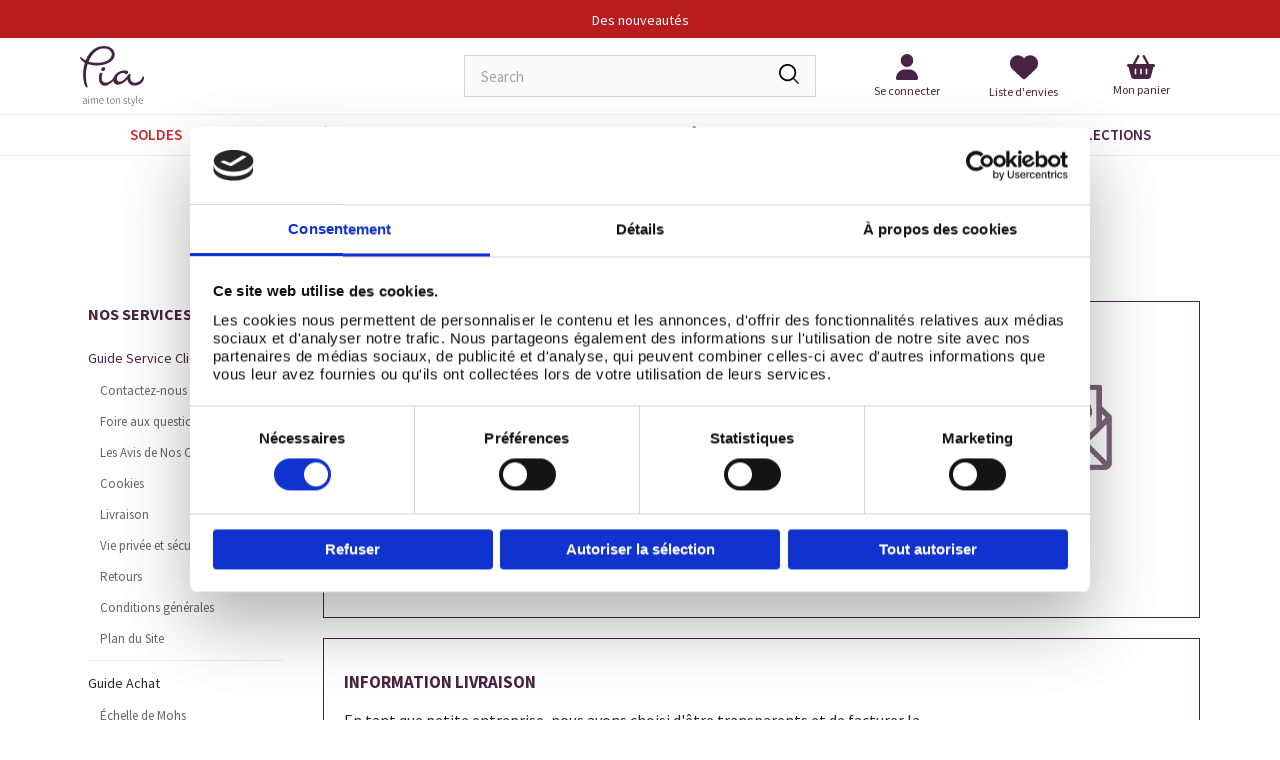

--- FILE ---
content_type: text/html
request_url: https://www.piabijoux.fr/guide-service-client/
body_size: 10695
content:
<!DOCTYPE html>
<html lang="fr">
	<head>
        
	<title>Guide Service Client | Pia Bijoux</title>
	<meta http-equiv="X-UA-Compatible" content="IE=edge">
	<meta http-equiv="content-type" content="text/html; charset=UTF-8" />
	<meta name="keywords" content="Pia Bijoux, bijoux en argent, bijouterie en ligne, pia bijoux catalogue, bijoux en or, bijoux classique, bijoux fantaisie" />
	<meta name="description" content="Découvrez les bijoux Pia, en or ou argent fin, sertis de pierres précieuses ou semi-précieuses. Laissez-vous tenter par le design à la fois classique et contemporain des bijoux Pia !" />
	<meta name="robots" content="noodp,noydir" />
    <meta name="viewport" content="width=device-width,initial-scale=1" />
    <meta name="format-detection" content="telephone=no">
    
	<link rel="icon" href="https://www.piabijoux.fr/favicon.ico?v=52" />
    
		<link rel="icon" type="image/png" href="/images/core/favicon-32x32.png?v=52" sizes="32x32" />
		<link rel="icon" type="image/png" href="/images/core/favicon-16x16.png?v=52" sizes="16x16" />
        
		<link rel="canonical" href="https://www.piabijoux.fr/guide-service-client/" />
		

		<script>
			
				var nqheader = true;
			
		</script>



<link rel="preconnect dns-prefetch" href="https://cdn.nq-api.net" />
<link rel="preconnect dns-prefetch" href="https://v4.nq-api.net/" />

    <link href="/css/main.css?v=52" rel="stylesheet">
    <link href="//fonts.googleapis.com/css?family=Source+Sans+Pro:300,400,600,700|Open+Sans:400,600,700|Source+Serif+Pro:400,600,700" rel="stylesheet">
    
        <link rel="stylesheet" href="https://use.typekit.net/qiu6pri.css">
        <script type="text/javascript" src="/javascript/jQuery/jquery-3.7.1.min.js?v=50"></script>
<script type="text/javascript" src="/javascript/eliteAjax.js?v=50"></script>
<script type="text/javascript" src="/javascript/eliteInfinite.js?v=50"></script>
<script type="text/javascript" src="/javascript/eliteCdn.js?v=50"></script>
<script type="text/javascript" src="/javascript/jQuery/eliteJqueryPlugins.min.js?v=50"></script>
<!--[if (IE 9)]><script src="/javascript/matchMedia/matchMedia.js?v=50"></script><![endif]--><script src="/javascript/eliteMain.js?v=50"></script>
<script type="text/javascript" src="/javascript/eliteGTM.js?v=50"></script>
<script>var nqDataLayer = {"pageType":"page","pageKey":"customer_services","pageValue":"Guide Service Client","display":true,"pricelist":"retail_eur", "context":{"variables":[{"key":"src","value":""}],"segments":[]}, "meta":[{"key":"controlquickbuy","value":"41"},{"key":"prefix","value":""}]}; </script><script>(function(){const n=((t=Math.floor(Date.now()/1e3))=>{try{return localStorage.getItem('nq-js')||(localStorage.setItem('nq-js',t),t)}catch{return t}})(),a=(s,x)=>{const c=document.createElement('script');c.type='text/javascript';c.async=!0;c.src=s;if(x)c.onerror=()=>a(f);document.head.appendChild(c)},p=`https://cdn.nq-api.net/api/core.js?id=piauk-pu1hc5jyd8&v=2&v=${n}`,f=`https://cdn.nuqlium.co.uk/api/core.js?id=piauk-pu1hc5jyd8&dns=true&v=2&v=${n}`;a(p,true)})();</script>
    <script type="text/javascript">
        var qSVariables = ""; 
		var siteSubDirectory = ""; 
		var siteUseCase = "retail"; 
		var groupUseCase = "DEFAULT"; 
		var currencyUseCase = "EUR"; 
		var cc_module = false; 
		var startTime = new Date().getTime(); 
		
		var prodzoom_control = 'on';
		var pageidentifie = 'viewindex';
		var globalPageCookieName = 'PagePiaBijoux2';
		var PERSONALISE_STANDARD_MAX_COLS = 50;
        var wishlist_button_add = ''; 
        var wishlist_button_added = '';
        var wishlist_out_stock = '<span class="fa fa-heart f-color6 mr0-25"></span>AJOUTER À VOS ENVIES';
        var validate_search_term = 'Please enter a search term (greater than 1 character).';
		var recent_viewed_title = 'Derniers articles vus';
		var static_footer_control = '1'
		
        
		var cathead_readmore = 'Voir plus'
		var cathead_readless = 'Voir moins'
        
        var loadmore_button_text = 'CHARGER PLUS';
		
            var nqenabled = true;
        
        $(document).ready(function() { cdnPull_Function(); }); function cdnPull_Function(){ cdnPull('CurrentCustomerPiaBijoux2'); cdnPullPage('PagePiaBijoux2','viewindex');}
	</script>
<!-- Google Consent Mode --> 
<script data-cookieconsent="ignore"> 

window.dataLayer = window.dataLayer || [];
function gtag(){dataLayer.push(arguments);}

function hasConsentCookie() {
return document.cookie.indexOf('OptanonConsent=') > -1;
}

if (!hasConsentCookie()) {
gtag("consent", "default", {
ad_personalization: "denied",
ad_storage: "denied",
ad_user_data: "denied",
analytics_storage: "denied",
functionality_storage: "denied",
personalization_storage: "denied",
security_storage: "granted",
wait_for_update: 2000
});
}

gtag("set", "ads_data_redaction", true);
gtag("set", "url_passthrough", true);

</script> 
<!-- End Google Consent Mode-->

<script>
var localDL = {
"site_mode": "retail",
"eliteURL": "/guide-service-client/",
"domain": "www.piabijoux.fr",
"universal_id": ""

};
window.dataLayer = window.dataLayer || [];
window.dataLayer.push(localDL);
</script>


    <!-- Google Tag Manager -->
    <script>(function(w,d,s,l,i){w[l]=w[l]||[];w[l].push({'gtm.start':new Date().getTime(),event:'gtm.js'});var f=d.getElementsByTagName(s)[0],j=d.createElement(s),dl=l!='dataLayer'?'&l='+l:'';j.async=true;j.src='//www.googletagmanager.com/gtm.js?id='+i+dl;f.parentNode.insertBefore(j,f);})(window,document,'script','dataLayer','GTM-MJG2T3');</script>
    <!-- End Google Tag Manager -->

<script type="text/javascript">var use_sub2 = "0";</script>
<script type="text/javascript">var sub2_post_delay = 800;</script>

<script type="application/ld+json">
{
	"@context": "https://schema.org",
	"@type": "BreadcrumbList",
	"itemListElement":
	[
	{
	"@type": "ListItem",
	"position": 1,
	"item":
	{
	"@id": "https://www.piabijoux.fr/",
	"name": "Home"
	}
}
,{
		"@type": "ListItem",
		"position": 2,
		"item":
		{
			"@id": "https://www.piabijoux.fr/aide/",
			"name": "Nos services"
		}},{
		"@type": "ListItem",
		"position": 2,
		"item":
		{
			"@id": "https://www.piabijoux.fr/guide-service-client/",
			"name": "Guide Service Client"
		}}]
}
</script>



</head>





<body class=" nqe-promo-on" data-nqsite="true">


<!-- Google Tag Manager -->
<noscript><iframe src="//www.googletagmanager.com/ns.html?id=GTM-MJG2T3"
height="0" width="0" style="display:none;visibility:hidden"></iframe></noscript>
<!-- End Google Tag Manager -->

<div class="takeover-searchbox hidden" id="takeover-searchbox">
    <div class="takeover-searchinnerbox">
        <form id="NQsearchINPUTform" role="search" method="post" action="https://www.piabijoux.fr/search/" onsubmit="return nqCreateSearchURL('NQsearchINPUTform','nq-searchINPUT');" class="block bd-color4 rounded">
            <input type="hidden" id="searchaction" value="https://www.piabijoux.fr/search/">
            <div onclick="$('#NQsearchINPUTform').submit();" class="float-right height2-5 ptb0-25 plr rounded-right pointer bd-none  bg-color5"><span class="fa fa-searchx f-color0 f-20 pt0-25" aria-hidden="true"><img src="/images/core/search_ic.svg" /></span></div>
            <div class="hideoverflow">
            <label class="screenreader" for="searchINPUT">Rechercher un article</label>
            <input autocomplete="off" type="text" placeholder="Rechercher un article" id="nq-searchINPUT" value="" class="bd-none  bg-color5 fullwidth height2-5 rounded-left f-15 flat plr" name="term" />
            </div>
        </form>
    </div>
    <i class="p-2 bg-color6 text-3xl cursor-pointer takeover-close" data-nqe-close="predictive"><img src="/images/core/closexw.svg" width="24"></i>
</div>


<div id="sitebody" >
    

    <header data-header="nq">
        
            <div class="nq-top-promo" data-nq-zone="nq-zone-top-promo"></div>
        
        <div id="headerGapx" class="hideonnarrow hideonprint"></div> 
        <div id="header-main" class=" fullwidth f-color6 " data-stickymobileheaderx="true">        
        
            <div class="fixedwidth nogaps valign-middle-children flex items-center">            
                
				
                    <div data-width-xs="1/3" id="header-hamburger-xs" aria-label="Menu" class="showonnarrowinlineblock pointer align-left p0-5 f-color6"></div>                    
                

                <div data-width-xs="1/3" data-width-sm="1/3" class="relative flex itmes-center justify-center lg:justify-start">
                    <a id="header-logo" href="https://www.piabijoux.fr/" class="inline-block relative">
					
                            <img alt="Pia Bijoux" src="/images/core/pia-fr.svg" height="80" width="80" />
                        
                </a>                
                </div>
                
                
                    <div id="nqe-mobile-searchlink" data-width="1/6" class="showonnarrowinlineblock align-right pointer"><span class="fa f-color6 plr0-5 f-22"><img src="/images/core/search_ic.svg"></span></div>
                    <div id="header-search" class="hideonprint hideonnarrowinlineblock" data-width-sm="1/3">
                        <div class="mlr bd-color4 flex items-center">
                            <div class="flex-1"><input autocomplete="off" type="text" placeholder="Search" id="nq-searchbase" value="" class="bd-none  bg-color5a fullwidth height2-5 rounded-left f-15 flat plr" /></div>
                            <div class="float-right height2-5 ptb0-25 plr rounded-right pointer bd-none  bg-color5a"><span class="fa f-color0 f-20 pt0-25" aria-hidden="true"><img src="/images/core/search_ic.svg"></span></div>
                        </div>
                    </div>    
			
                    <a data-width="1/6" href="https://www.piabijoux.fr/basket/" class="showonnarrowinlineblock align-right plr0-5">
                        <span class="inline-block align-center bubble-parent">
                            <span class="cdnBasket bubble bubble-mini f-11 bg-color0 bd-color6 mr0-5" id="cdnBasket"></span> 
                            <span class="pr0-5 after-bubble"><span class="fa f-22"><svg xmlns="http://www.w3.org/2000/svg" viewBox="0 0 576 512" width="24"><path d="M253.3 35.1c6.1-11.8 1.5-26.3-10.2-32.4s-26.3-1.5-32.4 10.2L117.6 192 32 192c-17.7 0-32 14.3-32 32s14.3 32 32 32L83.9 463.5C91 492 116.6 512 146 512L430 512c29.4 0 55-20 62.1-48.5L544 256c17.7 0 32-14.3 32-32s-14.3-32-32-32l-85.6 0L365.3 12.9C359.2 1.2 344.7-3.4 332.9 2.7s-16.3 20.6-10.2 32.4L404.3 192l-232.6 0L253.3 35.1zM192 304l0 96c0 8.8-7.2 16-16 16s-16-7.2-16-16l0-96c0-8.8 7.2-16 16-16s16 7.2 16 16zm96-16c8.8 0 16 7.2 16 16l0 96c0 8.8-7.2 16-16 16s-16-7.2-16-16l0-96c0-8.8 7.2-16 16-16zm128 16l0 96c0 8.8-7.2 16-16 16s-16-7.2-16-16l0-96c0-8.8 7.2-16 16-16s16 7.2 16 16z" fill="#482343"/></svg></span></span>
                        </span>
                    </a>
                

                    <div data-width-sm="1/3" class="hideonnarrowinlineblock hideonprint align-right">
                	    <div class="nogaps mlr align-center flex items-center">
							<div data-width-sm="1/3" id="account-basket-link" class="flex"><a class="w-full cdnGuest hidden" href="https://www.piabijoux.fr/guest/"><span class="fa" aria-hidden="true"><svg xmlns="http://www.w3.org/2000/svg" viewBox="0 0 448 512" width="22"><path d="M224 256A128 128 0 1 0 224 0a128 128 0 1 0 0 256zm-45.7 48C79.8 304 0 383.8 0 482.3C0 498.7 13.3 512 29.7 512l388.6 0c16.4 0 29.7-13.3 29.7-29.7C448 383.8 368.2 304 269.7 304l-91.4 0z" fill="#482343"/></svg></span><span class="f-12  header-acc-label">Invité</span></a><a class="w-full cdnSignOut hidden" href="https://www.piabijoux.fr/myaccount/"><span class="fa" aria-hidden="true"><svg xmlns="http://www.w3.org/2000/svg" viewBox="0 0 448 512" width="22"><path d="M224 256A128 128 0 1 0 224 0a128 128 0 1 0 0 256zm-45.7 48C79.8 304 0 383.8 0 482.3C0 498.7 13.3 512 29.7 512l388.6 0c16.4 0 29.7-13.3 29.7-29.7C448 383.8 368.2 304 269.7 304l-91.4 0z" fill="#482343"/></svg></span><span class="f-12 nowrap header-acc-label">Mon Compte</span></a><a class="w-full cdnSignIn" href="https://www.piabijoux.fr/login/?target=myaccount%5Fpage"><span class="fa" aria-hidden="true"><svg xmlns="http://www.w3.org/2000/svg" viewBox="0 0 448 512" width="22"><path d="M224 256A128 128 0 1 0 224 0a128 128 0 1 0 0 256zm-45.7 48C79.8 304 0 383.8 0 482.3C0 498.7 13.3 512 29.7 512l388.6 0c16.4 0 29.7-13.3 29.7-29.7C448 383.8 368.2 304 269.7 304l-91.4 0z" fill="#482343"/></svg></span><span class="f-12  header-acc-label">Se connecter</span></a></div>
                    	    <div data-width-sm="1/3">
                        	    <a href="https://www.piabijoux.fr/wishlist/" class="inline-block">
                                    <span class="bubble-parent">
                                        <span class="fa f-28" aria-hidden="true"><svg xmlns="http://www.w3.org/2000/svg" viewBox="0 0 512 512" width="28"><path d="M47.6 300.4L228.3 469.1c7.5 7 17.4 10.9 27.7 10.9s20.2-3.9 27.7-10.9L464.4 300.4c30.4-28.3 47.6-68 47.6-109.5v-5.8c0-69.9-50.5-129.5-119.4-141C347 36.5 300.6 51.4 268 84L256 96 244 84c-32.6-32.6-79-47.5-124.6-39.9C50.5 55.6 0 115.2 0 185.1v5.8c0 41.5 17.2 81.2 47.6 109.5z" fill="#482343"/></span>
                                        <span class="bg-color0 f-color1 bd-color1 bubble f-12 cdnWishlist hidden"></span>
                                    </span>
                                    <span class="f-12 header-wish-label">Liste d'envies</span>
	                       	    </a>
                            </div>

                            

                            <div data-width-sm="1/3">
                        	    <a href="https://www.piabijoux.fr/basket/" id="header-basket-link">
                            
                                <span class="bubble-parent" id="header-basket">
                            	    <span class="fa f-28" aria-hidden="true"><svg xmlns="http://www.w3.org/2000/svg" viewBox="0 0 576 512" width="28"><path d="M253.3 35.1c6.1-11.8 1.5-26.3-10.2-32.4s-26.3-1.5-32.4 10.2L117.6 192 32 192c-17.7 0-32 14.3-32 32s14.3 32 32 32L83.9 463.5C91 492 116.6 512 146 512L430 512c29.4 0 55-20 62.1-48.5L544 256c17.7 0 32-14.3 32-32s-14.3-32-32-32l-85.6 0L365.3 12.9C359.2 1.2 344.7-3.4 332.9 2.7s-16.3 20.6-10.2 32.4L404.3 192l-232.6 0L253.3 35.1zM192 304l0 96c0 8.8-7.2 16-16 16s-16-7.2-16-16l0-96c0-8.8 7.2-16 16-16s16 7.2 16 16zm96-16c8.8 0 16 7.2 16 16l0 96c0 8.8-7.2 16-16 16s-16-7.2-16-16l0-96c0-8.8 7.2-16 16-16zm128 16l0 96c0 8.8-7.2 16-16 16s-16-7.2-16-16l0-96c0-8.8 7.2-16 16-16s16 7.2 16 16z" fill="#482343"/></svg></span>
                                	<span class="bg-color0 f-color1 bd-color1 bubble cdnBasket f-12 hidden"></span> 
                                </span>
                               <span class="f-12 header-basket-label"> Mon panier</span>
	                            </a>
                            </div>
                        
                        </div>
                    </div>
                
            </div>

            
                <div id="searchHolderNarrow" class="fullwidth ptb0-75 bd-color5 bd-topbottomonly bg-color0" style="display:none"></div>
                <div id="searchdrop" class="fullwidth f-color1 f-13 dropdiv"></div>
            
            
        </div>

        <script>noGaps();</script>

        
                <div id="header-nav" class="hideonnarrow hideonprint"></div>
                <nav data-nav-populated="false" data-nqnavigation id="nqcnav">
                    <div id="nav-wrapper" class="nogaps flexbox-SM-upwards">
                        <a data-nqc-menu="soldes" href="https://www.piabijoux.fr/soldes/" class="nav-level0 nosub f-sale">SOLDES <span class="nav-arrow-right"> <img src="/images/core/right-arrow.svg" width="6" /> </span></a><a data-nqc-menu="all_nouveau" href="https://www.piabijoux.fr/nouveautes/" class="nav-level0 nosub ">NOUVEAUTÉS <span class="nav-arrow-right"> <img src="/images/core/right-arrow.svg" width="6" /> </span></a><a data-nqc-menu="collection_bijoux" href="https://www.piabijoux.fr/tous-bijoux/" class="nav-level0 nosub ">Bijoux <span class="nav-arrow-right"> <img src="/images/core/right-arrow.svg" width="6" /> </span></a><a data-nqc-menu="sacs" href="https://www.piabijoux.fr/sacs/tous-sacs/" class="nav-level0 nosub ">MAROQUINERIE <span class="nav-arrow-right"> <img src="/images/core/right-arrow.svg" width="6" /> </span></a><a data-nqc-menu="collection_accessoires" href="https://www.piabijoux.fr/collection-accessoires/" class="nav-level0 nosub ">Vêtements & Accessoires <span class="nav-arrow-right"> <img src="/images/core/right-arrow.svg" width="6" /> </span></a><a data-nqc-menu="inspiration" href="https://www.piabijoux.fr/cadeaux/inspirant/" class="nav-level0 nosub ">Cadeaux <span class="nav-arrow-right"> <img src="/images/core/right-arrow.svg" width="6" /> </span></a><a data-nqc-menu="top-collection" href="https://www.piabijoux.fr/nos-collections/" class="nav-level0 nosub ">Collections <span class="nav-arrow-right"> <img src="/images/core/right-arrow.svg" width="6" /> </span></a>
                    </div>

                    <div class="showonnarrow f-15">
                        
                        <div class="nqe-mob-acc">
                            <div class="cdnSignIn">
                                <a class="mob-acc-link flex" href="https://www.piabijoux.fr/login/?target=myaccount%5Fpage">
                                    <span class="mr" aria-hidden="true"><svg xmlns="http://www.w3.org/2000/svg" viewBox="0 0 448 512" width="18"><path d="M224 256A128 128 0 1 0 224 0a128 128 0 1 0 0 256zm-45.7 48C79.8 304 0 383.8 0 482.3C0 498.7 13.3 512 29.7 512l388.6 0c16.4 0 29.7-13.3 29.7-29.7C448 383.8 368.2 304 269.7 304l-91.4 0z" fill="#482343"/></svg></span> Se connecter
                                </a>
                            </div>
                            <div class="cdnSignOut hidden">
                                <a class="mob-acc-link flex" href="https://www.piabijoux.fr/logoff/">
                                <span class="mr" aria-hidden="true"><svg xmlns="http://www.w3.org/2000/svg" viewBox="0 0 448 512" width="18"><path d="M224 256A128 128 0 1 0 224 0a128 128 0 1 0 0 256zm-45.7 48C79.8 304 0 383.8 0 482.3C0 498.7 13.3 512 29.7 512l388.6 0c16.4 0 29.7-13.3 29.7-29.7C448 383.8 368.2 304 269.7 304l-91.4 0z" fill="#482343"/></svg></span> Déconnexion
                                </a>
                            </div>
                            <!--<a href="https://www.piabijoux.fr/wishlist/" class="block pad bd-color5 bd-bottomonly">Liste d'envies (<span class="cdnWishlist inline"></span>)</a>-->
                            <div class="cdnSignOut hidden">
                                <a class="mob-acc-link flex" href="https://www.piabijoux.fr/myaccount/">
                                    <span class="mr" aria-hidden="true"><svg xmlns="http://www.w3.org/2000/svg" viewBox="0 0 448 512" width="18"><path d="M224 256A128 128 0 1 0 224 0a128 128 0 1 0 0 256zm-45.7 48C79.8 304 0 383.8 0 482.3C0 498.7 13.3 512 29.7 512l388.6 0c16.4 0 29.7-13.3 29.7-29.7C448 383.8 368.2 304 269.7 304l-91.4 0z" fill="#482343"/></svg></span>My account
                                </a>
                            </div>
                        </div>

                        <div class="nqe-mob-fav">
                            <a href="https://www.piabijoux.fr/wishlist/" class="mob-acc-link">
                                
                                    <span class="mr0-75" aria-hidden="true"><svg xmlns="http://www.w3.org/2000/svg" viewBox="0 0 512 512" width="18"><path d="M47.6 300.4L228.3 469.1c7.5 7 17.4 10.9 27.7 10.9s20.2-3.9 27.7-10.9L464.4 300.4c30.4-28.3 47.6-68 47.6-109.5v-5.8c0-69.9-50.5-129.5-119.4-141C347 36.5 300.6 51.4 268 84L256 96 244 84c-32.6-32.6-79-47.5-124.6-39.9C50.5 55.6 0 115.2 0 185.1v5.8c0 41.5 17.2 81.2 47.6 109.5z" fill="#482343"/></svg></span>
                                    Liste d'envies (<span class="cdnWishlist inline"></span>)
                                
                            </a>
                        </div>

                        <div class="nqe-mob-ads"></div>

                    </div>


                    
                </nav>
                <div data-nq-zone="mega-menu"></div>
                <div data-nqe-lightbox></div>
            

    </header> 

    


    <div id="main"  class="fstatic bd-toponly bd-color5">
		
        
    <div class="bg-color0 plr">
        <div class="fixedwidth align-center bd-trans">
            
    <div class="mtb hideonnarrow"><div class="f-color1 f-13"><span><a href="https://www.piabijoux.fr/" class="f-color1"><span>Accueil</span></a> / </span><span><a href="https://www.piabijoux.fr/aide/" ><span>Nos services</span></a> / </span><span><span>Guide Service Client</span></span></div></div>
    <div class="mtb f-15"></div>
    <h1 class="mtb">Guide Service Client</h1>
    

    <div class="mtb" f-15"></div>
    
        </div>
    </div>
    
<div id="nuqlium-container-ext"></div>

<div class="zzbg-color5">
    <div class="fixedwidth plr">
        <div class="container-sidebar">
            <div class="p0-5 articlebody">
                <meta content="text/html; charset=UTF-8" http-equiv="Content-Type" />
<style type="text/css">@media (max-width: 767px)
 {
        #parent{
          display:flex;
          flex-flow: column;
		 
        }
        #a{order:2;}
        #b{order:1;}
		
		.servicetype img
	  
	  {
		   width: 541px !important;
		  height: 541px !important;
		
	  }
		.servicetype
	  
	  {
		  
		 text-align:center;
	  }
		
		
		
		p { 
	  
	  font-size:120% !important;
	  line-height: 140% !important;
	  }
				  
 		

}
		
      p { 
	  
	  font-family: 'Source Sans Pro', sans-serif;
  font-weight:400;
	  font-size:14px;
	  line-height: 30px;
	  }
	  
	  .title
	  
	  {
		  
		  font-weight:700;
		  text-transform:uppercase;
		  font-size: 17px;
		  color: #482343;
		  
	  }
	  
	  .servicetype img
	  
	  {
		  
		  width: 250px;
		  height: 250px;
		  
	  }
	  
	  h2 {
		color: #482343; 
		font-family: 'Source Sans Pro', sans-serif;
		font-weight: 700;
		line-height: 30px;
		font-size: 17px;
		text-decoration: none;
		text-transform: uppercase;
		  
	  }
	  
	  .articlebody a {
		text-decoration: none;
		color: #482343;
		}
	  
	  
	  
	  
	.clear { clear: both; }
</style>
<div id="parent" style="border: solid; border-color: #482343; border-width: 1px; margin-bottom: 20px;">
<div class="servicetype" id="b" style="float:right;"><a href="https://www.piabijoux.fr/contactez-nous/"><img src="https://www.piajewellery.com/images/articles/cs_contact_us.jpg" /></a></div>

<div id="a" style="  padding:20px;">
<h2><a  href="https://www.piabijoux.fr/contactez-nous/">Contactez-Nous</a></h2>

<p><br />
Nous sommes une entreprise bas&eacute;e au Royaume-Uni et nous nous effor&ccedil;ons de fournir un service personnalis&eacute;. Pour toute demande de produit ou de commande, veuillez utiliser notre chat en ligne, envoyer un e-mail ou nous appeler.</p>

<p>E-mail : <a href="/cdn-cgi/l/email-protection#c8bbadbabea1abad88b8a1a9aaa1a2a7bdb0e6aeba"><span class="__cf_email__" data-cfemail="d9aabcabafb0babc99a9b0b8bbb0b3b6aca1f7bfab">[email&#160;protected]</span></a>r</p>

<p>T&eacute;l&eacute;phone : 08 05 40 08 38 (du lundi au vendredi de 8h &agrave; 19h, HNEC)</p>

<p>Pour plus d&#39;informations,&nbsp;<u><a  href="https://www.piabijoux.fr/contactez-nous/">cliquez ici</a></u>.</p>
</div>

<div class="clear">&nbsp;</div>
</div>

<div id="parent" style="border: solid; border-color: #482343; border-width: 1px; margin-bottom: 20px;">
<div class="servicetype" id="b" style="float:right;"><a href="https://www.piabijoux.fr/livraison/"><img src="https://www.piajewellery.com/images/articles/cs_delivery.jpg" /></a></div>

<div id="a" style="  padding:20px;">
<h2><a  href="https://www.piabijoux.fr/livraison/">Information Livraison</a></h2>

<p>En tant que petite entreprise, nous avons choisi d&#39;&ecirc;tre transparents et de facturer la livraison et les retours plut&ocirc;t que d&#39;ajouter ces co&ucirc;ts &agrave; nos prix.</p>

<p>Le co&ucirc;t de la livraison standard en France m&eacute;tropolitaine est de 7,95 &euro; et prend entre 8 &agrave; 10 jours ouvrables.</p>

<p>Pour plus d&#39;information sur la livraison,&nbsp;<u><a  href="https://www.piabijoux.fr/livraison/">cliquez ici</a>.</u></p>
</div>

<div class="clear">&nbsp;</div>
</div>

<div id="parent" style="border: solid; border-color: #482343; border-width: 1px; margin-bottom: 20px;">
<div class="servicetype" id="b" style="float:right;"><a href="https://www.piabijoux.fr/retours/"><img src="https://www.piajewellery.com/images/articles/cs_returns.jpg" /></a></div>

<div id="a" style="  padding:20px;">
<h2><a  href="https://www.piabijoux.fr/retours/">100% satisfait ou rembours&eacute;</a></h2>

<p>Nous &eacute;tendons notre politique de retour &agrave; 60 jours.</p>

<p>Nous esp&eacute;rons que vous &ecirc;tes satisfaite de votre commande. Si quelque chose que vous avez command&eacute; ne r&eacute;pond pas &agrave; vos attentes, il vous suffit de nous le renvoyer non utilis&eacute;, dans son emballage d&#39;origine, pour un &eacute;change ou un remboursement. Les boucles d&#39;oreilles ne peuvent &ecirc;tre retourn&eacute;es que si le sceau de l&#39;emballage est intact.</p>

<p>Pour plus d&#39;informations sur le retour de votre article&nbsp;<u><a  href="https://www.piabijoux.fr/retours/">cliquez ici</a></u></p>
</div>

<div class="clear">&nbsp;</div>
</div>

<div id="parent" style="border: solid; border-color: #482343; border-width: 1px; margin-bottom: 20px;">
<div class="servicetype" id="b" style="float:right;"><a href="https://www.piabijoux.fr/faq/"><img src="https://www.piajewellery.com/images/articles/cs_faqs.jpg" /></a></div>

<div id="a" style="  padding:20px;">
<h2><a  href="https://www.piabijoux.fr/faq/">FAQs</a></h2>

<p>Si vous avez des questions sur Pia Bijoux, nos produits ou services, voyez si nous pouvons y r&eacute;pondre dans nos questions fr&eacute;quemment pos&eacute;es.</p>

<p>Pour voir toutes nos questions fr&eacute;quemment pos&eacute;es,&nbsp;<u><a  href="https://www.piabijoux.fr/faq/">cliquez ici</a></u></p>
</div>

<div class="clear">&nbsp;</div>
</div>

<div id="parent" style="border: solid; border-color: #482343; border-width: 1px; margin-bottom: 20px;">
<div class="servicetype" id="b" style="float:right;"><a href="https://www.piabijoux.fr/cookies/"><img src="https://www.piajewellery.com/images/articles/cs_cookies.jpg" /></a></div>

<div id="a" style="  padding:20px;">
<h2><a  href="https://www.piabijoux.fr/cookies/">&agrave; propos des Cookies</a></h2>

<p>Un cookie est un petit fichier texte stock&eacute; par votre navigateur sur le disque dur de votre ordinateur. Les cookies n&#39;endommagent pas votre ordinateur.</p>

<p>Pour d&eacute;couvrir comment nous utilisons les cookies,&nbsp;<u><a  href="https://www.piabijoux.fr/cookies/">cliquez ici</a>.</u></p>
</div>

<div class="clear">&nbsp;</div>
</div>

<div id="parent" style="border: solid; border-color: #482343; border-width: 1px; margin-bottom: 20px;">
<div class="servicetype" id="b" style="float:right;"><a href="https://www.piabijoux.fr/vie-privee/"><img src="https://www.piajewellery.com/images/articles/cs_privacy.jpg" /></a></div>

<div id="a" style="  padding:20px;">
<h2><a  href="https://www.piabijoux.fr/vie-privee/">Vie priv&eacute;e et s&eacute;curit&eacute;</a></h2>

<p>Chez Pia Bijoux, nous nous engageons &agrave; prot&eacute;ger la confidentialit&eacute; de nos clients et utilisateurs tout en offrant la meilleure qualit&eacute; de service possible.</p>

<p>Pour plus d&#39;informations sur la mani&egrave;re dont nous valuons votre confidentialit&eacute; et votre s&eacute;curit&eacute;,&nbsp;<u><a  href="https://www.piabijoux.fr/vie-privee/">cliquez ici</a>.</u></p>
</div>

<div class="clear">&nbsp;</div>
</div>

<div id="parent" style="border: solid; border-color: #482343; border-width: 1px; margin-bottom: 20px;">
<div class="servicetype" id="b" style="float:right;"><a href="https://www.piabijoux.fr/conditions-generale/"><img src="https://www.piajewellery.com/images/articles/cs_tcs.jpg" /></a></div>

<div id="a" style="  padding:20px;">
<h2><a  href="https://www.piabijoux.fr/conditions-generale/">Conditions g&eacute;n&eacute;rales</a></h2>

<p>Cliquez&nbsp;<u><a  href="https://www.piabijoux.fr/conditions-generale/">ici</a></u> pour lire les informations l&eacute;gales lorsque vous effectuez un achat avec nous.</p>
</div>

<div class="clear">&nbsp;</div>
</div>

<div id="parent" style="border: solid; border-color: #482343; border-width: 1px; margin-bottom: 20px;">
<div class="servicetype" id="b" style="float:right;"><a href="https://www.piabijoux.fr/avis-clients/"><img src="https://www.piajewellery.com/images/articles/cs_reviews.jpg" /></a></div>

<div id="a" style="  padding:20px;">
<h2><a  href="https://www.piabijoux.fr/avis-clients/">Avis Clients</a></h2>

<p>Chez Pia Bijoux, nous nous effor&ccedil;ons d&#39;offrir le meilleur service &agrave; nos clients, avant et apr&egrave;s leur achat.</p>

<p>Pour lire ce que disent nos clients&nbsp;<u><a  href="https://www.piabijoux.fr/avis-clients/">cliquez ici</a>.</u></p>
</div>

<div class="clear">&nbsp;</div>
</div>

<div id="parent" style="border: solid; border-color: #482343; border-width: 1px; margin-bottom: 20px;">
<div class="servicetype" id="b" style="float:right;"><a href="https://www.piabijoux.fr/site-map/"><img src="https://www.piajewellery.com/images/articles/cs_site_map.jpg" /></a></div>

<div id="a" style="  padding:20px;">
<h2><a  href="https://www.piabijoux.fr/site-map/">Site Map</a></h2>

<p>Utilisez notre plan de site comme guide utile pour naviguer sur notre site Web.</p>

<p>Pour voir notre plan de site complet <u><a  href="https://www.piabijoux.fr/site-map/">cliquez ici</a></u></p>
</div>

<div class="clear">&nbsp;</div>
</div>


            </div>
            
                <div class="f-brand-persist-links p0">
                    
                    <div class="plr f-14">

                    <a class="block ptb0-75 f-bold f-upper f-color6 f-16" href="https://www.piabijoux.fr/aide/">
                        Nos services
                    </a>

                    
                                <a class="block ptb0-75 f-xspace f-brand nopointer" href="https://www.piabijoux.fr/guide-service-client/">
                                    Guide Service Client
                                </a>

                                
                                                <a class="block pl0-75 pb0-75 f-color2 f-13 f-xspace" href="https://www.piabijoux.fr/contactez-nous/">
                                                    Contactez-nous
                                                </a>
                                                
                                                <a class="block pl0-75 pb0-75 f-color2 f-13 f-xspace" href="https://www.piabijoux.fr/faq/">
                                                    Foire aux questions
                                                </a>
                                                
                                                <a class="block pl0-75 pb0-75 f-color2 f-13 f-xspace" href="https://www.piabijoux.fr/avis-clients/">
                                                    Les Avis de Nos Clients
                                                </a>
                                                
                                                <a class="block pl0-75 pb0-75 f-color2 f-13 f-xspace" href="https://www.piabijoux.fr/cookies/">
                                                    Cookies
                                                </a>
                                                
                                                <a class="block pl0-75 pb0-75 f-color2 f-13 f-xspace" href="https://www.piabijoux.fr/livraison/">
                                                    Livraison
                                                </a>
                                                
                                                <a class="block pl0-75 pb0-75 f-color2 f-13 f-xspace" href="https://www.piabijoux.fr/vie-privee/">
                                                    Vie privée et sécurité
                                                </a>
                                                
                                                <a class="block pl0-75 pb0-75 f-color2 f-13 f-xspace" href="https://www.piabijoux.fr/retours/">
                                                    Retours
                                                </a>
                                                
                                                <a class="block pl0-75 pb0-75 f-color2 f-13 f-xspace" href="https://www.piabijoux.fr/conditions-generale/">
                                                    Conditions générales
                                                </a>
                                                
                                                <a class="block pl0-75 pb0-75 f-color2 f-13 f-xspace" href="https://www.piabijoux.fr/site-map/">
                                                    Plan du Site
                                                </a>
                                                
                                <a class="block ptb0-75 f-xspace bd-color5 bd-toponly" href="https://www.piabijoux.fr/guide-achat/">
                                    Guide Achat
                                </a>

                                
                                                <a class="block pl0-75 pb0-75 f-color2 f-13 f-xspace" href="https://www.piabijoux.fr/echelle-de-mohs/">
                                                    Échelle de Mohs
                                                </a>
                                                
                                                <a class="block pl0-75 pb0-75 f-color2 f-13 f-xspace" href="https://www.piabijoux.fr/guide-montres/">
                                                    Guide Montres
                                                </a>
                                                
                                                <a class="block pl0-75 pb0-75 f-color2 f-13 f-xspace" href="https://www.piabijoux.fr/guide-longueur-colliers/">
                                                    Guide Longueur Colliers
                                                </a>
                                                
                                                <a class="block pl0-75 pb0-75 f-color2 f-13 f-xspace" href="https://www.piabijoux.fr/guide-pierres-precieuses/">
                                                    Guide Pierres Précieuses
                                                </a>
                                                
                                                <a class="block pl0-75 pb0-75 f-color2 f-13 f-xspace" href="https://www.piabijoux.fr/mesurer-votre-taille-de-bague/">
                                                    Mesurer votre Taille de Bague
                                                </a>
                                                
                                                <a class="block pl0-75 pb0-75 f-color2 f-13 f-xspace" href="https://www.piabijoux.fr/poincons-bijoux/">
                                                    Les Poinçons d'Argent et d'Or
                                                </a>
                                                
                                <a class="block ptb0-75 f-xspace bd-color5 bd-toponly" href="https://www.piabijoux.fr/guide-apres-vente/">
                                    Guide Après Vente
                                </a>

                                
                                                <a class="block pl0-75 pb0-75 f-color2 f-13 f-xspace" href="https://www.piabijoux.fr/entretien-des-bijoux/">
                                                    Entretien des Bijoux
                                                </a>
                                                
                                                <a class="block pl0-75 pb0-75 f-color2 f-13 f-xspace" href="https://www.piabijoux.fr/entretien-des-montres/">
                                                    Entretien des Montres
                                                </a>
                                                
                                                <a class="block pl0-75 pb0-75 f-color2 f-13 f-xspace" href="https://www.piabijoux.fr/entretien-des-sacs-main/">
                                                    Entretien des Sacs à Main
                                                </a>
                                                
                                                <a class="block pl0-75 pb0-75 f-color2 f-13 f-xspace" href="https://www.piabijoux.fr/soin-pierres-precieuses/">
                                                    Entretien des Pierres Précieuses
                                                </a>
                                                
                    </div>
                    

                </div>
                
        </div>
    </div>
</div>
</div>

<script data-cfasync="false" src="/cdn-cgi/scripts/5c5dd728/cloudflare-static/email-decode.min.js"></script><script>
    noGaps();
    imagesBelowFold(0);
</script>


<a id="backtotop" class="bottom5 fixed right1 bg-color6 p0-5 f-13 pointer rounded f-upper hidden">
	RETOUR EN HAUT
</a>

	
    <footer class="align-center">
        
        <div class="footer-feefo"><br/><a class="mtb inline-block" href="https://www.piabijoux.fr/avis-clients/"><img src="/images/articles/feefo-award-PIAFR.jpg" alt="AVIS CLIENTS" width="300" /></a>  <br/></div>
        
        <div class="bg-color6b">
            <div class="fixedwidth pad f-color6 f-color6-links flexbox-SM-upwards">
                <div class="order2 flexshrink1 plr0to2 pt">
                    <div class="f-bold mb0-25">RECEVEZ 10% DE REMISE SUR VOTRE PREMIÈRE COMMANDE</div>
                    <div class="f-14 mb">Abonnez-vous à notre newsletter et soyez la première au courant de nos :
<div class="align-center f-14 f-letterspace2"><b>Nouvelles Collections<br>
Offres Exclusives<br>
Promotions</b><br>
</div>
<br>
Vous recevrez un code de promotion par e-mail à utiliser lors du checkout. </div>
                    <div class="mb"><div id="newsletter_footer_form" name="newsletter_footer_form"><form action="javascript:ajaxNewsletterFooter();" method="post" id="frmsignup" name="frmsignup" class="fieldbelowlabel no-gaps"><input type="hidden" id="validate" name="validate" value="1" /><label class="screenreader" for="footeremail"></label><div class="nogaps"><div data-width-sm="2/3"><input type="email" name="footeremail" id="footeremail" class="flat f-15 height2-5 bd-color6 ptb0 m0" /></div><div data-width-sm="1/3"><input class="flat m0 p0 btn-brand height2-5 fullwidth" type="button" onclick="ajaxNewsletterFooter()" value="Envoyer" /></div></div></form></div><div id="newsletter_footer_errors" name="newsletter_footer_errors" class="hidden"></div><div id="newsletter_footer_working" name="newsletter_footer_working" class="hidden align-center"><img src="/images/core/loader.svg" width="45" /></div><div id="newsletter_footer_success" name="newsletter_footer_success" class="hidden f-color6 f-18"><span class="fa fa-envelope-o f-18 mr0-5"></span><span class="f-18">Merci de vous être abonné à notre newsletter</span></div></div>
                    <div class="f-13 mb">En vous inscrivant, vous acceptez de recevoir des emails de la part de Pia Bijoux. Vous pouvez vous désinscrire à tout moment.<br>Voir notre <u><a  title="This opens up in a new window"  href="javascript:showPopupA('cs_privacy');">politique de confidentialité</a></u></div>
                </div>

                <div class="order3 pt" data-width-sm="1/4">
                    <div class="f-bold mb0-25">SUIVEZ NOUS</div>
                    <div class="f-14 mb">NOUS AIMONS VOUS PARLER</div>
                    <div class="mb"><a class="width2 height2 bg-color6 circular inline-block" href="https://www.facebook.com/piabijoux/" target="_blank"><span class="fa fa-facebook f-20 f-color0 mt0-25"></span></a>
<a class="width2 height2 bg-color6 circular inline-block" href="https://www.instagram.com/piabijouxofficiel/" target="_blank"><span class="fa fa-instagram f-20 f-color0 mt0-25"></span></a>
<a class="width2 height2 bg-color6 circular inline-block" href="https://www.pinterest.co.uk/piabijouxofficiel/" target="_blank"><span class="fa fa-pinterest-p f-26 f-color0 mt0-25"></span></a></div>
                </div>
            
                <div class="order1 pt" data-width-sm="1/4">
                    <div class="f-bold mb0-5">BESOIN D'AIDE ?</div>
                    <div class="block-children p0-5children f-14 m0"><a  href="https://www.piabijoux.fr/contactez-nous/">CONTACTEZ-NOUS</a>
<a  href="https://www.piabijoux.fr/livraison/">LIVRAISON</a>
<a  href="https://www.piabijoux.fr/retours/">RETOURS</a>
<a  href="https://www.piabijoux.fr/a-propos/">NOTRE HISTOIRE</a>
<a  href="https://www.piabijoux.fr/aide/">NOS GUIDES</a>
<a  href="https://www.piabijoux.fr/campaign/?campaign_id=5d75f369%2D866e%2D4796%2D9530%2D830388af5e98">PARRAINER UNE AMIE</a>
</div>
                </div>
            </div>
        </div>

        
        <div class="bg-color6a">
            <div class="fixedwidth ptb0-5 ptb0-25children plrchildren f-color0 f-color0-links f-14 flexbox-SM-upwards justify-center">
                <div class="flexshrinkgrow0">TÉLÉPHONE <a href="tel:03332406236" class="f-color0-persist f-bold">08 05 40 08 38</a></div>
<div class="flexshrinkgrow0">EMAIL <a href="/cdn-cgi/l/email-protection#d3a0b6a1a5bab0b693a3bab2b1bab9bca6abfdb5a1" class="f-color0-persist f-bold"><span class="__cf_email__" data-cfemail="ff8c9a8d89969c9abf8f969e9d9695908a87d1998d">[email&#160;protected]</span></a></div>

            </div>
        </div>
        
        
        <div class="fixedwidth pad f-13 f-color6 f-color6-links flexbox-SM-upwards">
            <div class="align-centertoleft flexshrinkgrow1">
                <div class="f-bold mb1to0-5"><a  href="https://www.piabijoux.fr/faq/">Foire aux questions</a> | <a  href="https://www.piabijoux.fr/catalogue_request/">Demandez un catalogue</a> | <a  href="https://www.piabijoux.fr/avis-clients/">Avis des clients</a> | <a  href="https://www.piabijoux.fr/cookies/">Cookies</a> | <a  href="https://www.piabijoux.fr/vie-privee/">Vie privée et sécurité</a> | <a  href="https://www.piabijoux.fr/conditions-generale/">Conditions générales</a> | <a  href="https://www.piabijoux.fr/securite-des-produits/">Sécurité des Produits</a> | <a  href="https://www.piabijoux.fr/site-map/">Plan du site</a> | <a  href="https://www.piabijoux.fr/pia-dans-la-presse/">Presse</a> | </div>
                <div class="mb1to0-5">Nos lignes du service client sont ouvertes
<br class="showonnarrow" />
du lundi au vendredi de 8h à 19h</div>
                <div class="mb">Pia Bijoux, Traitement des commandes, BP10078, 92236 Gennevilliers CEDEX</div>
            </div>

            <div class="flexshrinkgrow1 plr0to1 flexbox-MD-upwards justify-center valign-center">
                <div class="mb plr0-5 flexshrinkgrow0"><img src="/images/core/footer2019cards1.jpg" alt="" width="80" /></div>
                <div class="mb plr0-5 flexshrinkgrow0"><img src="/images/core/footer2019cards2.jpg" alt="" width="200" /></div>
            </div>

            <div class="align-centertoright flexshrinkgrow1">
                <div class="mb0-5">Copyright © 2026 Pia ®<br>
Pia Jewellery Direct Ltd est une filiale de Museum Selection Ltd.</div>
                <div class="mb">eCommerce by <a href="https://www.paraspar.co.uk" target="_blank">Paraspar</a></div>
            </div>
        </div>
    </footer>   
    

</div><!--/SITEBODY-->

<div id="ajax-holders" class="absolute top0 fullwidth">
    <div id="overlay"></div>

    <div id="ajaxMenu" class="hidden"></div>
    
    <div id="ajaxEditorial" class="popup pop-wide popup-fixed"></div>
    

    <div style="display:none;" id="ajaxProductListing" class="ajx-prodlisting"></div>
    <div style="display:none;" id="ajaxBlogListing"></div>
    
    <div id="ajaxPRODUCTcontainer" class="popup pop-wide bg-none" style="display:none"></div>
    
    <div class="error popup" style="display:none;" id="optdiallog">
    	 <div class="popup-close error">X</div>
         <div id="optdiallog-content" class="bg-color5 rounded"></div>
    </div>
    <div class="popup" style="display:none;" id="ajaxLOGIN"></div>
    
    <div style="display:none;" id="ajaxBASKET"></div>
    <div class="popup pop-narrow" id="ajaxReview"></div>
    <div class="popup pop-narrow" id="ajaxServiceReview"></div>
	
	<div class="popup" id="ajaxNewsletter"></div>
	<div class="popup hidden" id="ajaxNewsletterFooter"></div>
	<div class="popup hidden" id="ajaxNewsletterHome"></div>
    <div style="display:none;" id="productDataOnPageOverlayMessage"></div>
    <div style="display:none;" id="ajaxADDRESS"></div>	
	<div id="dropdown-basket" data-ajaxdropdown="basket" class="dropdiv"></div>
    <div id="dropdown-favourite" data-ajaxdropdown="basket"></div>


    
    <!--div id="ajaxQuickview" class="popup">
        <div><div class="popup-close">Fermer X</div></div>
    </div-->
    <div id="ajaxQuickview" class="popup pop-wide bg-none">
        <div class="popup-close">Fermer X</div>
        <div class="hidden" id="quickViewReplace">
            <div class="pad bg-white">
                <div class="container-2x1-stack">
                    <div class="hideonnarrowinlineblock">
                        <img id="quickViewReplaceImage" src="/images/core/transparent.gif" class="bd-color4" />
                        <div id="quickViewReplaceAlternativeImages"></div>
                    </div>
                    <div class="pl-notnarrow">
                        <div class="align-centertoleft">
                            <h2 class="mtb f-24" id="quickViewReplaceTitle"></h2>
                        </div>
                        <div class="align-center"><img src="/images/core/ajax_loader.gif" class="mt5" /></div>
                    </div>
                </div>
            </div>
        </div>
    </div>
    
	
    
    <div id="monogram" class="popup pop-narrow" style="display:none"></div>
    
    <div id="videopopup" class="popup pop-wide pad">
        <div class="popup-close">Fermer X</div>
        <div id="videoholder"></div>
    </div>

    <div class="popup" id="addtobasket">
        <div><div class="popup-close">Fermer X</div></div>
    </div>
    <div id="ajaxEmwa" class="popup"></div>
    <div id="ajaxEmailPhoto" class="popup"></div>

    
    <div id="ajaxPersonalisedContainer" class="popup bg-none popup-fixed" style="display:none"></div>
    
	<div class="hidden" id="addtobasketqo"></div>

    
</div>

<form method="post" action="" id="genericForm">
    
</form>

<script data-cfasync="false" src="/cdn-cgi/scripts/5c5dd728/cloudflare-static/email-decode.min.js"></script><script>
    noGaps();

    
</script>

</body>
</html>
<!--End of Page-->

--- FILE ---
content_type: text/css
request_url: https://www.piabijoux.fr/css/main.css?v=52
body_size: 31188
content:
html, body, div, span, applet, object, iframe, h1, h2, h3, h4, h5, h6, p, blockquote, pre, a, abbr, acronym, address, big, cite, code, del, dfn, em, img, ins, kbd, q, s, samp, small, strike, strong, sub, sup, tt, var, b, u, i, center, dl, dt, dd, ol, ul, li, fieldset, form, label, legend, table, caption, tbody, tfoot, thead, tr, th, td, article, aside, canvas, details, embed, figure, figcaption, footer, header, hgroup, menu, nav, output, ruby, section, summary, time, mark, audio, video { margin: 0; padding: 0; border: 0; font: inherit; font-size: 100%; vertical-align: baseline; }

html { line-height: 1; }

ol, ul { list-style: none; }

table { border-collapse: collapse; border-spacing: 0; }

caption, th, td { text-align: left; font-weight: normal; vertical-align: middle; }

q, blockquote { quotes: none; }

q:before, q:after, blockquote:before, blockquote:after { content: ""; content: none; }

a img { border: none; }

article, aside, details, figcaption, figure, footer, header, hgroup, menu, nav, section, summary { display: block; }

/*! Bootstrap v3.3.6 (http://getbootstrap.com) Copyright 2011-2015 Twitter, Inc. Licensed under MIT (https://github.com/twbs/bootstrap/blob/master/LICENSE) */
/*! normalize.css v3.0.3 | MIT License | github.com/necolas/normalize.css */
html { font-family: sans-serif; -ms-text-size-adjust: 100%; -webkit-text-size-adjust: 100%; }

body { margin: 0; }

article, aside, details, figcaption, figure, footer, header, hgroup, main, menu, nav, section, summary { display: block; }

audio, canvas, progress, video { display: inline-block; vertical-align: baseline; }

audio:not([controls]) { display: none; height: 0; }

[hidden], template { display: none; }

a { background-color: transparent; }

a:active, a:hover { outline: 0; }

abbr[title] { border-bottom: 1px dotted; }

b, strong { font-weight: bold; }

dfn { font-style: italic; }

h1 { font-size: 2em; margin: 0.67em 0; }

mark { background: #ff0; color: #000; }

small { font-size: 80%; }

sub, sup { font-size: 75%; line-height: 0; position: relative; vertical-align: baseline; }

sup { top: -0.5em; }

sub { bottom: -0.25em; }

img { border: 0; }

svg:not(:root) { overflow: hidden; }

figure { margin: 1em 40px; }

hr { box-sizing: content-box; height: 0; }

pre { overflow: auto; }

code, kbd, pre, samp { font-family: monospace, monospace; font-size: 1em; }

button, input, optgroup, select, textarea { color: inherit; font: inherit; margin: 0; }

button { overflow: visible; }

button, select { text-transform: none; }

button, html input[type="button"], input[type="reset"], input[type="submit"] { -webkit-appearance: button; cursor: pointer; }

button[disabled], html input[disabled] { cursor: default; }

button::-moz-focus-inner, input::-moz-focus-inner { border: 0; padding: 0; }

input { line-height: normal; }

input[type="checkbox"], input[type="radio"] { box-sizing: border-box; padding: 0; }

input[type="number"]::-webkit-inner-spin-button, input[type="number"]::-webkit-outer-spin-button { height: auto; }

input[type="search"] { -webkit-appearance: textfield; box-sizing: content-box; }

input[type="search"]::-webkit-search-cancel-button, input[type="search"]::-webkit-search-decoration { -webkit-appearance: none; }

fieldset { border: 1px solid #c0c0c0; margin: 0 2px; padding: 0.35em 0.625em 0.75em; }

legend { border: 0; padding: 0; }

textarea { overflow: auto; }

optgroup { font-weight: bold; }

table { border-collapse: collapse; border-spacing: 0; }

td, th { padding: 0; }

/********************GENERIC - STYLES FOR USE THROUGHOUT THE SITE, NOT SPECIFIC TO PARTICULAR PAGES********************/
body, input, textarea, select { font-family: "Source Sans Pro", sans-serif; color: #282828; -webkit-text-size-adjust: none; font-family: "Source Sans Pro", sans-serif; }

body { -webkit-animation: bugfix infinite 1s; }

@-webkit-keyframes bugfix { from { padding: 0; }
  to { padding: 0; } }

body * { line-height: 1.2; -webkit-box-sizing: border-box; -moz-box-sizing: border-box; box-sizing: border-box; }

p { font-size: 13px; margin: 8px 0; line-height: 150%; font-family: "Source Sans Pro", sans-serif; }

sup { font-size: 50%; line-height: 50%; vertical-align: 150%; }

img { max-width: 100%; vertical-align: bottom; }

img.baseline { vertical-align: baseline; }

img.no-max { max-width: none; }

img[src="/sml.gif"] { height: 1px; }

.str img { width: 100%; }

a { text-decoration: none; color: #282828; outline: none !important; /*@include transition-duration($transitionduration);*/ -webkit-transition-duration: 0s; transition-duration: 0s; }

a:hover.f-brand, a:hover.f-color6, a.current.f-brand, a.current.f-color6 { color: #6d2775; }

.decor, .nodecor:hover .decorsection, .decor-persist:focus, .decor-persist:hover, .decor-links a { text-decoration: underline; }

[data-url], [data-image], [data-video] { cursor: pointer; }

[data-url]:hover:not(input):not([class*=persist]), [data-image]:hover:not(input):not([class*=persist]), [data-video]:hover:not(input):not([class*=persist]) { color: #482343; }

.no-decor:hover, .nodecor:hover, .nodecor-links a:hover { text-decoration: none; }

.pointer, .decor { cursor: pointer; }

.nopointer { cursor: default !important; }

.wait * { cursor: wait !important; }

.linethrough { text-decoration: line-through; }

th { background-color: #eeeeee; min-width: 4em; white-space: nowrap; }

th, td { padding: 8px 1.25%; vertical-align: top; text-align: left; }

th.halfwidth, td.halfwidth { width: 47.5% !important; }

th.quarterwidth, td.quarterwidth { width: 22.5% !important; }

td img { vertical-align: middle; }

table.heading-nominwidth th { min-width: 0; }

table.cell-align-center th, table.cell-align-center td { text-align: center; }

table.cell-sidepaddouble th, table.cell-sidepaddouble td { padding-left: 2.5%; padding-right: 2.5%; }

table.cell-topbottompadextra th, table.cell-topbottompadextra td { padding-top: 12px; padding-bottom: 12px; }

.fullwidth, .fullwidthonnarrow, .fulltotwothirdswidth, .fulltohalfwidth, .fullwidth-childimg > img { width: 100% !important; }

.fixedwidth, .fixedwidth-wide, .fixedwidth-narrow, .narrowpagewidth { max-width: 100%; margin: 0 auto; }

.fixedwidth { width: 1152px; }

.fixedwidth-wide { width: 1680px; }

.fixedwidth-narrow, .narrowpagewidth { width: 864px; }

.fullheight { height: 100%; }

.halfwidth, .halfwidth-children > * { display: inline-block; vertical-align: top; width: 50%; }

.halfheight { height: 50% !important; }

.thirdwidth, .thirdwidth-children > * { display: inline-block; vertical-align: top; width: 33.33333%; }

.thirdheight { height: 33.33333% !important; }

.twothirdswidth { width: 66.66667% !important; }

.quarterwidth { width: 25% !important; }

.width0 { width: 0px; }

.height0 { height: 0px; }

.width0-5 { width: 8px; }

.height0-5 { height: 8px; }

.width1 { width: 16px; }

.height1 { height: 16px; }

.width1-5 { width: 24px; }

.height1-5 { height: 24px; }

.width2 { width: 32px; }

.height2 { height: 32px; }

.width2-5 { width: 40px; }

.height2-5 { height: 40px; }

.width3 { width: 48px; }

.height3 { height: 48px; }

.width3-5 { width: 56px; }

.height3-5 { height: 56px; }

.width4 { width: 64px; }

.height4 { height: 64px; }

.width4-5 { width: 72px; }

.height4-5 { height: 72px; }

.width5 { width: 80px; }

.height5 { height: 80px; }

.width5-5 { width: 88px; }

.height5-5 { height: 88px; }

.widthauto, .auto { width: auto !important; }

.heightauto, .auto { height: auto !important; }

.showoverflow { overflow: visible; }

.showoverflow-important { overflow: visible !important; }

.hideoverflow { overflow: hidden; }

.autooverflow-y { overflow-y: auto; }

.float-left { float: left; }

.float-right { float: right; }

.clear { clear: both; }

.nowrap { white-space: nowrap; }

.screenreader { position: absolute; left: -999em; top: auto; width: 0.1em; height: 0.1em; overflow: hidden; }

.hideifonly:only-of-type { display: none; }

.absolute, .absolutetorelative { position: absolute; }

.absolute-important { position: absolute !important; }

.relative, .relative-children > *, .relativetoabsolute { position: relative; }

.relative-important { position: relative !important; }

.fixed { position: fixed; }

.fixed-important { position: fixed !important; }

.top0 { top: 0px; }

.right0 { right: 0px; }

.bottom0 { bottom: 0px; }

.left0 { left: 0px; }

.top1 { top: 16px; }

.right1 { right: 16px; }

.bottom1 { bottom: 16px; }

.left1 { left: 16px; }

.top2 { top: 32px; }

.right2 { right: 32px; }

.bottom2 { bottom: 32px; }

.left2 { left: 32px; }

.top3 { top: 48px; }

.right3 { right: 48px; }

.bottom3 { bottom: 48px; }

.left3 { left: 48px; }

.top4 { top: 64px; }

.right4 { right: 64px; }

.bottom4 { bottom: 64px; }

.left4 { left: 64px; }

.top5 { top: 80px; }

.right5 { right: 80px; }

.bottom5 { bottom: 80px; }

.left5 { left: 80px; }

.left0-5 { left: 8px; }

.left0-25 { left: 4px; }

.right0-5 { right: 8px; }

.right0-25 { right: 4px; }

.top0-5 { top: 8px; }

.top0-25 { top: 4px; }

.right1-5 { right: 24px; }

.left1-5 { left: 24px; }

.tophalf { top: 50%; }

.righthalf { right: 50%; }

.bottomhalf { bottom: 50%; }

.lefthalf { left: 50%; }

.visibility-hidden { visibility: hidden; }

.bd-color0, .bd-white { border: solid 1px white; }

.bd-color1, .bd-dark { border: solid 1px #282828; }

.bd-color2 { border: solid 1px #666666; }

.bd-color3, .bd-light { border: solid 1px #999999; }

.bd-color4, .bd-xlight { border: solid 1px #d5d5d5; }

.bd-color5, .bd-xxlight { border: solid 1px #eeeeee; }

.bd-color6, .bd-brand { border: solid 1px #482343; }

.bd-color6a { border: solid 1px #7f657b; }

.bd-color6b { border: solid 1px #e4dde4; }

.bd-color7, .bd-error { border: solid 1px #c92929; }

.bd-color8, .bd-success { border: solid 1px #379258; }

.bd-color9, .bd-info { border: solid 1px #296bb2; }

.bd-color10 { border: solid 1px black; }

.bd-color11 { border: solid 1px #6d2775; }

.bd-color14 { border: solid 1px #4990e2; /*#900686*/ }

.bd-color15 { border: solid 1px #840e24; }

.bd-color16 { border: solid 1px #8b8960; }

.bd-trans { border: solid 1px transparent; }

.bd-none { border-width: 0 !important; }

.bd-double { border-width: 2px; }

.bd-quadruple { border-width: 4px; }

.bd-halfunit { border-width: 8px; }

.bd-thick, .bd-unit { border-width: 16px; }

.bd-dashed { border-style: dashed; }

.bd-top0 { border-top-width: 0; }

.bd-bottom0 { border-bottom-width: 0; }

.bd-toponly { border-right-width: 0; border-bottom-width: 0; border-left-width: 0; }

.bd-bottomonly { border-top-width: 0; border-right-width: 0; border-left-width: 0; }

.bd-topbottomonly { border-right-width: 0; border-left-width: 0; }

.bd-topleftonly { border-right-width: 0; border-bottom-width: 0; }

.bd-sidesonly, .bd-leftright { border-top-width: 0; border-bottom-width: 0; }

.bd-leftonly, .bd-leftonly-children > * { border-top-width: 0; border-right-width: 0; border-bottom-width: 0; /*#900686*/ }

.bd-rightonly { border-top-width: 0; border-left-width: 0; border-bottom-width: 0; }

.bd-dashedtop, .bd-topdashed { border-top-style: dashed; border-top-width: 1px; /*#900686*/ }

.noshadow { -webkit-box-shadow: none !important; box-shadow: none !important; }

.outline-white { outline: solid 1px white; }

.nooutline { outline: none; }

.bg-none { background: none !important; }

.bg-transparent { background-color: transparent !important; }

.bg-color0, .bg-white { background-color: white; }

.bg-color1 { background-color: #282828; color: white; }

.bg-color2 { background-color: #666666; color: white; }

.bg-color3 { background-color: #999999; }

.bg-color4 { background-color: #d5d5d5; }

.bg-color5 { background-color: #eeeeee; }

.bg-color5a { background-color: #fafafa; }

.bg-color6, .bg-brand { background-color: #482343; color: white; }

.bg-color6a { background-color: #7f657b; }

.bg-color6b { background-color: #e4dde4; }

.bg-color7, .bg-error { background-color: #c92929; }

.bg-color8, .bg-success { background-color: #379258; }

.bg-color9, .bg-info { background-color: #296bb2; }

.bg-color10, .bg-black { background-color: black; color: white; }

.bg-color11 { background-color: #6d2775; }

.bg-color11a { background-color: #ebb784; }

.bg-color12, .bg-sale { background-color: #c92929; }

.bg-color14 { background-color: #4990e2; /*#900686*/ }

.bg-color15 { background-color: #840e24; }

.bg-color16 { background-color: #8b8960; }

.bg-color20 { background-color: #ffd000; }

.bg-color1-30 { background-color: rgba(40, 40, 40, 0.3); color: white; }

.bg-color1-40 { background-color: rgba(40, 40, 40, 0.4); color: white; }

.bg-color1-50 { background-color: rgba(40, 40, 40, 0.5); color: white; }

.bg-color1-60 { background-color: rgba(40, 40, 40, 0.6); color: white; }

.bg-color1-70 { background-color: rgba(40, 40, 40, 0.7); color: white; }

.bg-color1-80 { background-color: rgba(40, 40, 40, 0.8); color: white; }

.bg-color1-90 { background-color: rgba(40, 40, 40, 0.9); color: white; }

.bg-color1-95 { background-color: rgba(40, 40, 40, 0.95); color: white; }

.bg-color0-80 { background-color: rgba(255, 255, 255, 0.8); color: #282828; }

.bg-color0-90 { background-color: rgba(255, 255, 255, 0.9); color: #282828; }

.bg-reversible { -webkit-transition-duration: 0.75s; transition-duration: 0.75s; }

.no-touchevents .bg-reversible.f-color0:hover { background-color: white; color: #282828; }

.no-touchevents .bg-reversible.f-color1:hover { background-color: #282828; color: white; }

@media print { .bg-color5, .bg-color5a, .bg-color6a, .bg-color6b { background-color: none; } }

.f-sansserif, .f-family1 { font-family: "Source Sans Pro", sans-serif; }

.f-family2 { font-family: "Source Sans Pro", sans-serif; }

.f-family3 { font-family: "Source Sans Pro", sans-serif; }

.f-family4 { font-family: "Source Sans Pro", sans-serif; }

.f-light { font-weight: 300; }

.f-nobold, .f-nobold * { font-weight: 400 !important; }

.f-sbold, .f-600, .f-semibold, .f-sbold-lastchild > *:last-child { font-weight: 600; }

.f-bold, .f-700, .f-bold-lastchild > *:last-child { font-weight: 700; }

.f-italic { font-style: italic; }

.f-noitalic { font-style: normal; }

.f-upper { text-transform: uppercase; }

.f-lower { text-transform: lowercase; }

.f-capi { text-transform: capitalize; }

.f-normalcase, .f-nocase { text-transform: none !important; }

.f-color0, .f-color0-links a, .f-color0-persist:focus, .f-color0-persist:hover { color: white; }

.f-color0-important { color: white !important; }

.f-color1, .f-color1-links a, .f-color1-persist:focus, .f-color1-persist:hover { color: #282828; }

.f-color2, .f-color2-links a { color: #666666; }

.f-color2-links a:hover, .f-color2-links a:focus { color: #282828; }

.f-color3, .f-color3-links a { color: #999999; }

.f-color3-links a:hover, .f-color3-links a:focus { color: #666666; }

.f-color4, .f-color4-links a, .f-color4-persist:focus, .f-color4-persist:hover { color: #d5d5d5; }

.f-color4-important { color: #d5d5d5 !important; }

.f-color5, .f-color5-links a { color: #eeeeee; }

.f-color6, .f-color6-links a, .f-brand, .f-color6-persist:focus, .f-color6-persist:hover, .f-brand-persist:focus, .f-brand-persist:hover, .f-brand-persist-descendents:focus *, .facet a:focus *, .f-brand-persist-descendents:hover *, .facet a:hover *, .f-brand-persist-links a:focus, .f-brand-persist-links a:hover { color: #482343; }

.f-color6a, .f-color6a-links a, .f-color6a-persist:focus, .f-color6a-persist:hover { color: #7f657b; }

.f-color6b, .f-color6b-links a, .f-color6b-persist:focus, .f-color6b-persist:hover { color: #e4dde4; }

.f-color7, .f-color7-links a, .f-error, .error { color: #c92929; }

.f-color8, .f-color8-links a { color: #379258; }

.f-color9, .f-color9-links a { color: #296bb2; }

.f-color10, .f-color10-links a { color: black; }

.f-color11, .f-color11-links a { color: #6d2775; }

.f-color11b, .f-color11b-links a { color: #ffd000; }

.f-sale { color: #c92929; }

.f-color14 { color: #4990e2; /*#900686*/ }

.f-color15 { color: #840e24; }

.f-color16 { color: #8b8960; }

.f-color20 { color: #ffd000; }

.f-transparent, .f-trans { color: transparent; }

.f-transparent-important, .f-trans-important { color: transparent !important; }

.f-xsmall, [class*=f-11] { font-size: 11px; }

.f-small, [class*=f-12] { font-size: 12px; }

.f-medium, [class*=f-13] { font-size: 13px; }

.f-mediumlarge, [class*=f-14] { font-size: 14px; }

.f-large, [class*=f-15] { font-size: 15px; }

.f-default, [class*=f-16] { font-size: 16px; }

.f-xlarge, [class*=f-18] { font-size: 18px; }

.f-xxlarge, [class*=f-20] { font-size: 20px; }

.f-xxxlarge, [class*=f-22] { font-size: 22px; }

[class*=f-24] { font-size: 24px; }

[class*=f-26] { font-size: 26px; }

[class*=f-28] { font-size: 28px; }

[class*=f-30] { font-size: 30px; }

[class*=f-32] { font-size: 32px; }

[class*=f-36] { font-size: 36px; }

[class*=f-40] { font-size: 40px; }

[class*=f-50] { font-size: 50px; }

[class*=f-60] { font-size: 60px; }

[data-font="12"], [data-font-xs="12"] { font-size: 12px; }

[data-font="13"], [data-font-xs="13"] { font-size: 13px; }

[data-font="14"], [data-font-xs="14"] { font-size: 14px; }

[data-font="15"], [data-font-xs="15"] { font-size: 15px; }

[data-font="16"], [data-font-xs="16"] { font-size: 16px; }

[data-font="18"], [data-font-xs="18"] { font-size: 18px; }

[data-font="20"], [data-font-xs="20"] { font-size: 20px; }

[data-font="22"], [data-font-xs="22"] { font-size: 22px; }

[data-font="24"], [data-font-xs="24"] { font-size: 24px; }

[data-font="26"], [data-font-xs="26"] { font-size: 26px; }

[data-font="28"], [data-font-xs="28"] { font-size: 28px; }

[data-font="30"], [data-font-xs="30"] { font-size: 30px; }

[data-font="32"], [data-font-xs="32"] { font-size: 32px; }

[data-font="36"], [data-font-xs="36"] { font-size: 36px; }

[data-font="40"], [data-font-xs="40"] { font-size: 40px; }

[data-font="50"], [data-font-xs="50"] { font-size: 50px; }

[data-font="60"], [data-font-xs="60"] { font-size: 60px; }

@media screen and (min-width: 30em), print { [data-font-ms="12"] { font-size: 12px; }
  [data-font-ms="13"] { font-size: 13px; }
  [data-font-ms="14"] { font-size: 14px; }
  [data-font-ms="15"] { font-size: 15px; }
  [data-font-ms="16"] { font-size: 16px; }
  [data-font-ms="18"] { font-size: 18px; }
  [data-font-ms="20"] { font-size: 20px; }
  [data-font-ms="22"] { font-size: 22px; }
  [data-font-ms="24"] { font-size: 24px; }
  [data-font-ms="26"] { font-size: 26px; }
  [data-font-ms="28"] { font-size: 28px; }
  [data-font-ms="30"] { font-size: 30px; }
  [data-font-ms="32"] { font-size: 32px; }
  [data-font-ms="36"] { font-size: 36px; }
  [data-font-ms="40"] { font-size: 40px; }
  [data-font-ms="50"] { font-size: 50px; }
  [data-font-ms="60"] { font-size: 60px; } }

@media screen and (min-width: 48em), print { [data-font-sm="12"] { font-size: 12px; }
  [data-font-sm="13"] { font-size: 13px; }
  [data-font-sm="14"] { font-size: 14px; }
  [data-font-sm="15"] { font-size: 15px; }
  [data-font-sm="16"] { font-size: 16px; }
  [data-font-sm="18"] { font-size: 18px; }
  [data-font-sm="20"] { font-size: 20px; }
  [data-font-sm="22"] { font-size: 22px; }
  [data-font-sm="24"] { font-size: 24px; }
  [data-font-sm="26"] { font-size: 26px; }
  [data-font-sm="28"] { font-size: 28px; }
  [data-font-sm="30"] { font-size: 30px; }
  [data-font-sm="32"] { font-size: 32px; }
  [data-font-sm="36"] { font-size: 36px; }
  [data-font-sm="40"] { font-size: 40px; }
  [data-font-sm="50"] { font-size: 50px; }
  [data-font-sm="60"] { font-size: 60px; } }

@media screen and (min-width: 64em), print { [data-font-sd="12"] { font-size: 12px; }
  [data-font-sd="13"] { font-size: 13px; }
  [data-font-sd="14"] { font-size: 14px; }
  [data-font-sd="15"] { font-size: 15px; }
  [data-font-sd="16"] { font-size: 16px; }
  [data-font-sd="18"] { font-size: 18px; }
  [data-font-sd="20"] { font-size: 20px; }
  [data-font-sd="22"] { font-size: 22px; }
  [data-font-sd="24"] { font-size: 24px; }
  [data-font-sd="26"] { font-size: 26px; }
  [data-font-sd="28"] { font-size: 28px; }
  [data-font-sd="30"] { font-size: 30px; }
  [data-font-sd="32"] { font-size: 32px; }
  [data-font-sd="36"] { font-size: 36px; }
  [data-font-sd="40"] { font-size: 40px; }
  [data-font-sd="50"] { font-size: 50px; }
  [data-font-sd="60"] { font-size: 60px; } }

@media screen and (min-width: 66em), print { [data-font-md="12"] { font-size: 12px; }
  [data-font-md="13"] { font-size: 13px; }
  [data-font-md="14"] { font-size: 14px; }
  [data-font-md="15"] { font-size: 15px; }
  [data-font-md="16"] { font-size: 16px; }
  [data-font-md="18"] { font-size: 18px; }
  [data-font-md="20"] { font-size: 20px; }
  [data-font-md="22"] { font-size: 22px; }
  [data-font-md="24"] { font-size: 24px; }
  [data-font-md="26"] { font-size: 26px; }
  [data-font-md="28"] { font-size: 28px; }
  [data-font-md="30"] { font-size: 30px; }
  [data-font-md="32"] { font-size: 32px; }
  [data-font-md="36"] { font-size: 36px; }
  [data-font-md="40"] { font-size: 40px; }
  [data-font-md="50"] { font-size: 50px; }
  [data-font-md="60"] { font-size: 60px; } }

@media screen and (min-width: 84em), print { [data-font-lg="12"] { font-size: 12px; }
  [data-font-lg="13"] { font-size: 13px; }
  [data-font-lg="14"] { font-size: 14px; }
  [data-font-lg="15"] { font-size: 15px; }
  [data-font-lg="16"] { font-size: 16px; }
  [data-font-lg="18"] { font-size: 18px; }
  [data-font-lg="20"] { font-size: 20px; }
  [data-font-lg="22"] { font-size: 22px; }
  [data-font-lg="24"] { font-size: 24px; }
  [data-font-lg="26"] { font-size: 26px; }
  [data-font-lg="28"] { font-size: 28px; }
  [data-font-lg="30"] { font-size: 30px; }
  [data-font-lg="32"] { font-size: 32px; }
  [data-font-lg="36"] { font-size: 36px; }
  [data-font-lg="40"] { font-size: 40px; }
  [data-font-lg="50"] { font-size: 50px; }
  [data-font-lg="60"] { font-size: 60px; } }

h1, h2, h3, h4, h5, h6 { margin: 8px 0 !important; }

h6, h5, h4 { font-size: 14px; }

h3, .f-heading3 { font-size: 16px; }

h2, .f-heading2 { font-size: 20px; }

h1, .f-heading1 { font-size: 48px !important; font-family: "Source Sans Pro", sans-serif !important; font-weight: 300; color: #7f657b; }

/*#974773 START*/
.f-heading2020, .f-heading2020-large { font-family: "Source Sans Pro", sans-serif; color: #282828; font-size: 18px; font-weight: 600; letter-spacing: 1px; }

.f-heading2020-large { font-size: 24px; }

/*#974773 END*/
.f-space0 { line-height: 0; }

.f-space1 { line-height: 1; }

.f-space-normal { line-height: normal !important; }

.f-xspace, .f-xspace-children > *, .f-xspace-links a { line-height: 150%; }

.f-xxspace, .f-xxspace-children > *, .f-xxspace-links a { line-height: 200%; }

.f-letterspace-1 { letter-spacing: -1px; }

.f-letterspace1 { letter-spacing: 1px; }

.f-letterspace2 { letter-spacing: 2px; }

.f-letterspace3 { letter-spacing: 3px; }

.f-wordspace0-25 { word-spacing: 4px; }

.f-wordspace0-5 { word-spacing: 8px; }

.f-wordspace1 { word-spacing: 16px; }

.f-shadow.f-color0 { text-shadow: 0 0 3px black; }

.f-shadow.f-color1 { text-shadow: 0 0 3px white; }

.align-left, .align-lefttocenter, .align-lefttoright, .align-lefttoright-MD { text-align: left; }

.align-center, .align-centertoleft, .align-centertoright, .align-centertoright-MD, .align-centertoleft-MD { text-align: center; }

.align-right, .align-righttocenter, .align-righttoleft { text-align: right; }

.valign-top { vertical-align: top; }

.valign-top-important, .valign-top-children > * { vertical-align: top !important; }

.valign-middle { vertical-align: middle; }

.valign-middle-important, .valign-middle-children > * { vertical-align: middle !important; }

.valign-baseline { vertical-align: baseline; }

.valign-bottom { vertical-align: bottom; }

.valign-bottom-important, .valign-bottom-children > * { vertical-align: bottom !important; }

.valign-center:not([class*=flex]) { top: 50%; -webkit-transform: translateY(-50%); -moz-transform: translateY(-50%); -ms-transform: translateY(-50%); -o-transform: translateY(-50%); transform: translateY(-50%); }

.valign-top-children > *, .valign-middle-children > *, .valign-bottom-children > * { display: inline-block; }

.center-both { left: 50%; top: 50%; -webkit-transform: translate(-50%, -50%); -moz-transform: translate(-50%, -50%); -ms-transform: translate(-50%, -50%); -o-transform: translate(-50%, -50%); transform: translate(-50%, -50%); }

.mt, .mtb, .m { margin-top: 16px !important; }

.pt, .ptb, .pad, .ptb1to2 { padding-top: 16px !important; }

.mb, .mtb, .m, .mbchildren > *, .mb1to0-5 { margin-bottom: 16px !important; }

.pb, .ptb, .pad, .ptb1to2 { padding-bottom: 16px !important; }

.ml, .mlr, .m { margin-left: 16px !important; }

.pl, .plr, .pad, .plr1to2 { padding-left: 16px !important; }

.mr, .mlr, .m { margin-right: 16px !important; }

.pr, .plr, .pad, .plr1to2 { padding-right: 16px !important; }

.mt0, .mtb0, .m0 { margin-top: 0px !important; }

.pt0, .ptb0, .p0 { padding-top: 0px !important; }

.mb0, .mtb0, .m0 { margin-bottom: 0px !important; }

.pb0, .ptb0, .p0 { padding-bottom: 0px !important; }

.ml0, .mlr0, .m0 { margin-left: 0px !important; }

.pl0, .plr0, .p0 { padding-left: 0px !important; }

.mr0, .mlr0, .m0 { margin-right: 0px !important; }

.pr0, .plr0, .p0 { padding-right: 0px !important; }

.mt1, .mtb1, .m1 { margin-top: 16px !important; }

.pt1, .ptb1, .p1 { padding-top: 16px !important; }

.mb1, .mtb1, .m1 { margin-bottom: 16px !important; }

.pb1, .ptb1, .p1 { padding-bottom: 16px !important; }

.ml1, .mlr1, .m1 { margin-left: 16px !important; }

.pl1, .plr1, .p1 { padding-left: 16px !important; }

.mr1, .mlr1, .m1 { margin-right: 16px !important; }

.pr1, .plr1, .p1 { padding-right: 16px !important; }

.mt2, .mtb2, .m2 { margin-top: 32px !important; }

.pt2, .ptb2, .p2 { padding-top: 32px !important; }

.mb2, .mtb2, .m2 { margin-bottom: 32px !important; }

.pb2, .ptb2, .p2 { padding-bottom: 32px !important; }

.ml2, .mlr2, .m2 { margin-left: 32px !important; }

.pl2, .plr2, .p2 { padding-left: 32px !important; }

.mr2, .mlr2, .m2 { margin-right: 32px !important; }

.pr2, .plr2, .p2 { padding-right: 32px !important; }

.mt3, .mtb3, .m3 { margin-top: 48px !important; }

.pt3, .ptb3, .p3 { padding-top: 48px !important; }

.mb3, .mtb3, .m3 { margin-bottom: 48px !important; }

.pb3, .ptb3, .p3 { padding-bottom: 48px !important; }

.ml3, .mlr3, .m3 { margin-left: 48px !important; }

.pl3, .plr3, .p3 { padding-left: 48px !important; }

.mr3, .mlr3, .m3 { margin-right: 48px !important; }

.pr3, .plr3, .p3 { padding-right: 48px !important; }

.mt4, .mtb4, .m4 { margin-top: 64px !important; }

.pt4, .ptb4, .p4 { padding-top: 64px !important; }

.mb4, .mtb4, .m4 { margin-bottom: 64px !important; }

.pb4, .ptb4, .p4 { padding-bottom: 64px !important; }

.ml4, .mlr4, .m4 { margin-left: 64px !important; }

.pl4, .plr4, .p4 { padding-left: 64px !important; }

.mr4, .mlr4, .m4 { margin-right: 64px !important; }

.pr4, .plr4, .p4 { padding-right: 64px !important; }

.mt5, .mtb5, .m5 { margin-top: 80px !important; }

.pt5, .ptb5, .p5 { padding-top: 80px !important; }

.mb5, .mtb5, .m5 { margin-bottom: 80px !important; }

.pb5, .ptb5, .p5 { padding-bottom: 80px !important; }

.ml5, .mlr5, .m5 { margin-left: 80px !important; }

.pl5, .plr5, .p5 { padding-left: 80px !important; }

.mr5, .mlr5, .m5 { margin-right: 80px !important; }

.pr5, .plr5, .p5 { padding-right: 80px !important; }

.mt6, .mtb6, .m6 { margin-top: 96px !important; }

.pt6, .ptb6, .p6 { padding-top: 96px !important; }

.mb6, .mtb6, .m6 { margin-bottom: 96px !important; }

.pb6, .ptb6, .p6 { padding-bottom: 96px !important; }

.ml6, .mlr6, .m6 { margin-left: 96px !important; }

.pl6, .plr6, .p6 { padding-left: 96px !important; }

.mr6, .mlr6, .m6 { margin-right: 96px !important; }

.pr6, .plr6, .p6 { padding-right: 96px !important; }

.mt7, .mtb7, .m7 { margin-top: 112px !important; }

.pt7, .ptb7, .p7 { padding-top: 112px !important; }

.mb7, .mtb7, .m7 { margin-bottom: 112px !important; }

.pb7, .ptb7, .p7 { padding-bottom: 112px !important; }

.ml7, .mlr7, .m7 { margin-left: 112px !important; }

.pl7, .plr7, .p7 { padding-left: 112px !important; }

.mr7, .mlr7, .m7 { margin-right: 112px !important; }

.pr7, .plr7, .p7 { padding-right: 112px !important; }

.mt8, .mtb8, .m8 { margin-top: 128px !important; }

.pt8, .ptb8, .p8 { padding-top: 128px !important; }

.mb8, .mtb8, .m8 { margin-bottom: 128px !important; }

.pb8, .ptb8, .p8 { padding-bottom: 128px !important; }

.ml8, .mlr8, .m8 { margin-left: 128px !important; }

.pl8, .plr8, .p8 { padding-left: 128px !important; }

.mr8, .mlr8, .m8 { margin-right: 128px !important; }

.pr8, .plr8, .p8 { padding-right: 128px !important; }

.mt9, .mtb9, .m9 { margin-top: 144px !important; }

.pt9, .ptb9, .p9 { padding-top: 144px !important; }

.mb9, .mtb9, .m9 { margin-bottom: 144px !important; }

.pb9, .ptb9, .p9 { padding-bottom: 144px !important; }

.ml9, .mlr9, .m9 { margin-left: 144px !important; }

.pl9, .plr9, .p9 { padding-left: 144px !important; }

.mr9, .mlr9, .m9 { margin-right: 144px !important; }

.pr9, .plr9, .p9 { padding-right: 144px !important; }

.mt10, .mtb10, .m10 { margin-top: 160px !important; }

.pt10, .ptb10, .p10 { padding-top: 160px !important; }

.mb10, .mtb10, .m10 { margin-bottom: 160px !important; }

.pb10, .ptb10, .p10 { padding-bottom: 160px !important; }

.ml10, .mlr10, .m10 { margin-left: 160px !important; }

.pl10, .plr10, .p10 { padding-left: 160px !important; }

.mr10, .mlr10, .m10 { margin-right: 160px !important; }

.pr10, .plr10, .p10 { padding-right: 160px !important; }

.mtbauto { margin-top: auto; margin-bottom: auto; }

.mlrauto { margin-left: auto; margin-right: auto; }

.m0-25 { margin: 4px !important; }

.p0-25, .p0-25children > *, .p0-25inherit * { padding: 4px !important; }

.m0-5 { margin: 8px !important; }

.p0-5, .p0-5children > * { padding: 8px !important; }

.m0-75 { margin: 12px !important; }

.p0-75, .p0-75children > * { padding: 12px !important; }

.m1-25 { margin: 20px !important; }

.p1-25 { padding: 20px !important; }

.m1-5 { margin: 24px !important; }

.p1-5 { padding: 24px !important; }

.mt0inherit * { margin-top: 0 !important; }

.pt0inherit * { padding-top: 0 !important; }

.mt0-125 { margin-top: 2px !important; }

.pt0-125 { padding-top: 2px !important; }

.mt0-25 { margin-top: 4px !important; }

.pt0-25 { padding-top: 4px !important; }

.mt0-5, .mt0-5to1 { margin-top: 8px !important; }

.pt0-5, .pt0-5to1 { padding-top: 8px !important; }

.mt0-75 { margin-top: 12px !important; }

.pt0-75 { padding-top: 12px !important; }

.mt1-5 { margin-top: 24px !important; }

.pt1-5 { padding-top: 24px !important; }

.mt2-5 { margin-top: 40px !important; }

.pt2-5 { padding-top: 40px !important; }

.mt-negative { margin-top: -16px !important; }

.mb0inherit * { margin-bottom: 0 !important; }

.pb0inherit * { padding-bottom: 0 !important; }

.mb0-25 { margin-bottom: 4px !important; }

.pb0-25 { padding-bottom: 4px !important; }

.mb0-5 { margin-bottom: 8px !important; }

.pb0-5 { padding-bottom: 8px !important; }

.mb0-75 { margin-bottom: 12px !important; }

.pb0-75 { padding-bottom: 12px !important; }

.mb1-25 { margin-bottom: 20px !important; }

.pb1-25 { padding-bottom: 20px !important; }

.mb1-5, .mb1-5to2-5 { margin-bottom: 24px !important; }

.pb1-5, .pb1-5to2-5 { padding-bottom: 24px !important; }

.mb2-5 { margin-bottom: 40px !important; }

.pb2-5 { padding-bottom: 40px !important; }

.mb1to2 { margin-bottom: 16px !important; }

.pb1to2 { padding-bottom: 16px !important; }

.mtb0inherit * { margin-top: 0 !important; margin-bottom: 0 !important; }

.ptb0inherit * { padding-top: 0 !important; padding-bottom: 0 !important; }

.mtb0-125inherit *, .mtb0-125to0inherit * { margin-top: 2px !important; margin-bottom: 2px !important; }

.ptb0-125inherit *, .ptb0-125to0inherit * { padding-top: 2px !important; padding-bottom: 2px !important; }

.mtb0-25, .mtb0-25inherit * { margin-top: 4px !important; margin-bottom: 4px !important; }

.ptb0-25, .ptb0-25inherit *, .ptb0-25children > * { padding-top: 4px !important; padding-bottom: 4px !important; }

.mtb0-5, .mtb0-5to1, .mtb0-5to0, .mtb0-5inherit * { margin-top: 8px !important; margin-bottom: 8px !important; }

.ptb0-5, .ptb0-5to1, .ptb0-5to0, .ptb0-5inherit * { padding-top: 8px !important; padding-bottom: 8px !important; }

.mtb0-75 { margin-top: 12px !important; margin-bottom: 12px !important; }

.ptb0-75 { padding-top: 12px !important; padding-bottom: 12px !important; }

.mtbchildren > * { margin-top: 16px !important; margin-bottom: 16px !important; }

.ptbchildren > * { padding-top: 16px !important; padding-bottom: 16px !important; }

.mtb1-5, .mtb1-5grandchildren > * > * { margin-top: 24px !important; margin-bottom: 24px !important; /*#1011220*/ }

.ptb1-5 { padding-top: 24px !important; padding-bottom: 24px !important; }

.mtb1-5to0-5 { margin-top: 24px !important; margin-bottom: 24px !important; }

.ptb1-5to0-5 { padding-top: 24px !important; padding-bottom: 24px !important; }

.ml0-25 { margin-left: 4px !important; }

.pl0-25 { padding-left: 4px !important; }

.ml0-5 { margin-left: 8px !important; }

.pl0-5 { padding-left: 8px !important; }

.ml0-75 { margin-left: 12px !important; }

.pl0-75 { padding-left: 12px !important; }

.ml1-25 { margin-left: 20px !important; }

.pl1-25 { padding-left: 20px !important; }

.ml1-5 { margin-left: 24px !important; }

.pl1-5 { padding-left: 24px !important; }

.ml1-75 { margin-left: 28px !important; }

.pl1-75 { padding-left: 28px !important; }

.ml2-5 { margin-left: 40px !important; }

.pl2-5 { padding-left: 40px !important; }

.ml-negative { margin-left: -16px !important; }

.mr0-25 { margin-right: 4px !important; }

.pr0-25 { padding-right: 4px !important; }

.mr0-5 { margin-right: 8px !important; }

.pr0-5 { padding-right: 8px !important; }

.mr0-75 { margin-right: 12px !important; }

.pr0-75 { padding-right: 12px !important; }

.mr1-5 { margin-right: 24px !important; }

.pr1-5 { padding-right: 24px !important; }

.mr2-5 { margin-right: 40px !important; }

.pr2-5 { padding-right: 40px !important; }

.mr-negative { margin-right: -16px !important; }

.mlrinherit *, .mlrchildren { margin-left: 16px !important; margin-right: 16px !important; }

.plrinherit *, .plrchildren > * { padding-left: 16px !important; padding-right: 16px !important; }

.mlr0-125 { margin-left: 2px !important; margin-right: 2px !important; }

.plr0-125 { padding-left: 2px !important; padding-right: 2px !important; }

.mlr0-25 { margin-left: 4px !important; margin-right: 4px !important; }

.plr0-25 { padding-left: 4px !important; padding-right: 4px !important; }

.mlr0-5, .mlr0-5inherit *, .mlr0-5children > * { margin-left: 8px !important; margin-right: 8px !important; }

.plr0-5, .plr0-5inherit *, .plr0-5children > * { padding-left: 8px !important; padding-right: 8px !important; }

.mlr0-75 { margin-left: 12px !important; margin-right: 12px !important; }

.plr0-75 { padding-left: 12px !important; padding-right: 12px !important; }

.mlr1-25 { margin-left: 20px !important; margin-right: 20px !important; }

.plr1-25 { padding-left: 20px !important; padding-right: 20px !important; }

.mlr1-5 { margin-left: 24px !important; margin-right: 24px !important; }

.plr1-5 { padding-left: 24px !important; padding-right: 24px !important; }

.mlr2-5 { margin-left: 40px !important; margin-right: 40px !important; }

.plr2-5 { padding-left: 40px !important; padding-right: 40px !important; }

.mlr0-5-negative { margin-left: -8px !important; margin-right: -8px !important; }

.rounded, .bd-round { -webkit-border-radius: 3px !important; -moz-border-radius: 3px !important; border-radius: 3px !important; }

.rounded-left { -webkit-border-radius: 3px 0 0 3px; -moz-border-radius: 3px 0 0 3px; -ms-border-radius: 3px 0 0 3px; -o-border-radius: 3px 0 0 3px; border-radius: 3px 0 0 3px; }

.rounded-right { -webkit-border-radius: 0 3px 3px 0; -moz-border-radius: 0 3px 3px 0; -ms-border-radius: 0 3px 3px 0; -o-border-radius: 0 3px 3px 0; border-radius: 0 3px 3px 0; }

.xrounded, .jspDrag { -webkit-border-radius: 6px !important; -moz-border-radius: 6px !important; border-radius: 6px !important; }

.circular, .bubble-parent .bubble { -webkit-clip-path: circle(50% at center); -moz-clip-path: circle(50% at center); -ms-clip-path: circle(50% at center); clip-path: circle(50% at center); -webkit-border-radius: 99999px !important; -moz-border-radius: 99999px !important; border-radius: 99999px !important; }

.plr0-5children[id*="location"] > * { padding: 8px; }

@media screen and (min-width: 48em), print { .plr0-5children[id*="location"] > * { padding: 0 8px; } }

.transition, .transition-children > *, .transition-descendents *, .transition-links a { -webkit-transition-duration: 0.75s; transition-duration: 0.75s; }

.flex-equal { display: -webkit-box !important; display: -moz-box !important; display: -ms-flexbox !important; display: -webkit-flex !important; display: flex !important; }

.no-flexbox.no-flexboxlegacy.no-flexboxtweener .flex-equal { display: table; table-layout: fixed; }

.no-flexbox.no-flexboxlegacy.no-flexboxtweener .flex-equal > * { display: table-cell; vertical-align: top; }

.flex-equal > * { -webkit-box-flex: 1 1 100%; -moz-box-flex: 1 1 100%; -webkit-flex: 1 1 100%; -ms-flex: 1 1 100%; flex: 1 1 100%; }

.opacity0-25 { filter: progid:DXImageTransform.Microsoft.Alpha(Opacity=25); opacity: 0.25; }

.opacity0-5 { filter: progid:DXImageTransform.Microsoft.Alpha(Opacity=50); opacity: 0.5; }

.opacity0-75 { filter: progid:DXImageTransform.Microsoft.Alpha(Opacity=75); opacity: 0.75; }

.opacity1-descendants-hover:hover * { filter: progid:DXImageTransform.Microsoft.Alpha(Opacity=100); opacity: 1; }

.imghovereffect img { filter: progid:DXImageTransform.Microsoft.Alpha(Opacity=100); opacity: 1; -webkit-transition: 0.375s; -o-transition: 0.375s; transition: 0.375s; }

.imghovereffect img:hover { filter: progid:DXImageTransform.Microsoft.Alpha(Opacity=90); opacity: 0.9; }

.grayscale0-25 { -webkit-filter: grayscale(0.25); filter: grayscale(0.25); }

.grayscale0-5 { -webkit-filter: grayscale(0.5); filter: grayscale(0.5); }

.grayscale0-75 { -webkit-filter: grayscale(0.75); filter: grayscale(0.75); }

.grayscale1 { -webkit-filter: grayscale(1); filter: grayscale(1); }

.grayscale0-descendants-hover:hover * { -webkit-filter: grayscale(0); filter: grayscale(0); }

.landscape-2by1 { height: 0; padding-bottom: calc(50% - 8px); overflow: hidden; }

.landscape-4by3 { height: 0; padding-bottom: calc(75% - 8px); overflow: hidden; }

.tarrow-top { position: relative; }

.tarrow-top:before { content: ""; width: 16px; height: 16px; left: calc(10% - 8px); top: -9px; background-color: #fafafa; position: absolute; -ms-transform: rotate(45deg); -moz-transform: rotate(45deg); -webkit-transform: rotate(45deg); }

@media screen and (min-width: 48em), print { .tarrow-top:before { left: calc(5% - 8px); } }

path.f-color1 { fill: none; stroke: #282828; }

.plus, .minus { cursor: pointer; position: relative; }

.plus:after, .minus:after { position: absolute; right: 0; }

.plus:after { content: '+'; }

.minus:after { content: '-'; }

@media screen and (min-width: 30em), print { .flex-equalMS { display: -webkit-box !important; display: -moz-box !important; display: -ms-flexbox !important; display: -webkit-flex !important; display: flex !important; }
  .no-flexbox.no-flexboxlegacy.no-flexboxtweener .flex-equalMS { display: table; table-layout: fixed; }
  .no-flexbox.no-flexboxlegacy.no-flexboxtweener .flex-equalMS > * { display: table-cell; vertical-align: top; }
  .flex-equalMS > * { -webkit-box-flex: 1 1 100%; -moz-box-flex: 1 1 100%; -webkit-flex: 1 1 100%; -ms-flex: 1 1 100%; flex: 1 1 100%; } }

@media screen and (min-width: 48em), print { .fullwidthonnarrow { width: auto !important; }
  .fulltotwothirdswidth { width: 66.66667% !important; }
  .fulltohalfwidth { width: 50% !important; }
  .align-lefttocenter, .align-righttocenter { text-align: center; }
  .align-centertoleft, .align-righttoleft { text-align: left; }
  .align-centertoright, .align-lefttoright { text-align: right; }
  .bd-narrowonly { border-width: 0; }
  .mb1to0-5 { margin-bottom: 8px !important; }
  .ptb0-5to1 { padding-top: 16px !important; padding-bottom: 16px !important; }
  .pl-notnarrow { padding-left: 16px !important; }
  .pl2-notnarrow { padding-left: 32px !important; }
  .pr2-5-notnarrow { padding-right: 40px !important; }
  .plrSM2MD3 { padding-left: 32px !important; padding-right: 32px !important; }
  .plr0to1 { padding-left: 16px !important; padding-right: 16px !important; }
  .plr0to2, .plr1to2 { padding-left: 32px !important; padding-right: 32px !important; }
  .flex-equalSM { display: -webkit-box !important; display: -moz-box !important; display: -ms-flexbox !important; display: -webkit-flex !important; display: flex !important; }
  .no-flexbox.no-flexboxlegacy.no-flexboxtweener .flex-equalSM { display: table; table-layout: fixed; }
  .no-flexbox.no-flexboxlegacy.no-flexboxtweener .flex-equalSM > * { display: table-cell; vertical-align: top; }
  .flex-equalSM > * { -webkit-box-flex: 1 1 100%; -moz-box-flex: 1 1 100%; -webkit-flex: 1 1 100%; -ms-flex: 1 1 100%; flex: 1 1 100%; }
  [class*=tof-11] { font-size: 11px; }
  [class*=tof-12] { font-size: 12px; }
  [class*=tof-13] { font-size: 13px; }
  [class*=tof-14] { font-size: 14px; }
  [class*=tof-15] { font-size: 15px; }
  [class*=tof-16] { font-size: 16px; }
  [class*=tof-18] { font-size: 18px; }
  [class*=tof-20] { font-size: 20px; }
  [class*=tof-22] { font-size: 22px; }
  [class*=tof-24] { font-size: 24px; }
  [class*=tof-26] { font-size: 26px; }
  [class*=tof-28] { font-size: 28px; }
  [class*=tof-30] { font-size: 30px; }
  [class*=tof-32] { font-size: 32px; }
  [class*=tof-36] { font-size: 36px; }
  [class*=tof-40] { font-size: 40px; }
  [class*=tof-50] { font-size: 50px; }
  [class*=tof-60] { font-size: 60px; }
  .relativetoabsolute { position: absolute; }
  .absolutetorelative { position: relative; } }

@media screen and (min-width: 66em), print { .flex-equalMD { display: -webkit-box !important; display: -moz-box !important; display: -ms-flexbox !important; display: -webkit-flex !important; display: flex !important; }
  .no-flexbox.no-flexboxlegacy.no-flexboxtweener .flex-equalMD { display: table; table-layout: fixed; }
  .no-flexbox.no-flexboxlegacy.no-flexboxtweener .flex-equalMD > * { display: table-cell; vertical-align: top; }
  .flex-equalMD > * { -webkit-box-flex: 1 1 100%; -moz-box-flex: 1 1 100%; -webkit-flex: 1 1 100%; -ms-flex: 1 1 100%; flex: 1 1 100%; }
  .plrSM2MD3 { padding-left: 48px !important; padding-right: 48px !important; }
  .align-lefttoright-MD { text-align: right; }
  .align-centertoright-MD { text-align: right; }
  .align-centertoleft-MD { text-align: left; } }

@media print { [class*=equalized-], .equalized > * { height: auto !important; } }

[data-sell="false"] { opacity: 0.4; }

.hidden { display: none; }

.hidden-important { display: none !important; }

.inline { display: inline; }

.block, .block-children > *, .block-links a { display: block; }

.inline-block, .inline-block-children > *, .inlineblock-children > * { display: inline-block; vertical-align: top; }

.hideonnarrow, .hideonnarrowinline, .hideonnarrowinlineblock, .showonwide, .showonwideinline, .showonwideinlineblock { display: none !important; }

.showonnarrowinlineblock.showonwideinlineblock { display: inline-block !important; vertical-align: top; }

.showonnarrow.showonwide { display: block !important; }

.elite-flexbox { display: -webkit-box !important; display: -moz-box !important; display: -ms-flexbox !important; display: -webkit-flex !important; display: flex !important; }

.no-flexbox.no-flexboxlegacy.no-flexboxtweener .elite-flexbox { display: table; table-layout: auto; }

.no-flexbox.no-flexboxlegacy.no-flexboxtweener .elite-flexbox > * { display: table-cell; vertical-align: top; }

.elite-flexbox-vertical { display: -webkit-box !important; display: -moz-box !important; display: -ms-flexbox !important; display: -webkit-flex !important; display: flex !important; -webkit-box-orient: vertical; -moz-box-orient: vertical; -webkit-flex-direction: column; -ms-flex-direction: column; flex-direction: column; }

.elite-flexbox, .flexbox-SM-upwards, .flexbox-MD-upwards, .elite-flexbox-vertical { -webkit-box-pack: space-between; -moz-box-pack: space-between; -ms-flex-pack: space-between; -webkit-justify-content: space-between; justify-content: space-between; }

.elite-flexbox.flex-wrap, .flexbox-SM-upwards.flex-wrap, .flexbox-MD-upwards.flex-wrap, .elite-flexbox-vertical.flex-wrap { -webkit-flex-wrap: wrap; -moz-flex-wrap: wrap; -ms-flex-wrap: wrap; flex-wrap: wrap; }

.elite-flexbox > *, .flexbox-SM-upwards > *, .flexbox-MD-upwards > *, .elite-flexbox-vertical > * { -webkit-box-flex: 1 0 auto; -moz-box-flex: 1 0 auto; -webkit-flex: 1 0 auto; -ms-flex: 1 0 auto; flex: 1 0 auto; }

.elite-flexbox > *.flexshrinkgrow0, .flexbox-SM-upwards > *.flexshrinkgrow0, .flexbox-MD-upwards > *.flexshrinkgrow0, .elite-flexbox-vertical > *.flexshrinkgrow0 { -webkit-box-flex: 0 0 auto; -moz-box-flex: 0 0 auto; -webkit-flex: 0 0 auto; -ms-flex: 0 0 auto; flex: 0 0 auto; }

.elite-flexbox > *.flexshrinkgrow1, .flexbox-SM-upwards > *.flexshrinkgrow1, .flexbox-MD-upwards > *.flexshrinkgrow1, .elite-flexbox-vertical > *.flexshrinkgrow1 { -webkit-box-flex: 1 1 auto; -moz-box-flex: 1 1 auto; -webkit-flex: 1 1 auto; -ms-flex: 1 1 auto; flex: 1 1 auto; }

.elite-flexbox > *.flexshrink1, .flexbox-SM-upwards > *.flexshrink1, .flexbox-MD-upwards > *.flexshrink1, .elite-flexbox-vertical > *.flexshrink1 { -webkit-box-flex: 0 1 auto; -moz-box-flex: 0 1 auto; -webkit-flex: 0 1 auto; -ms-flex: 0 1 auto; flex: 0 1 auto; }

.elite-flexbox > *.flexshrink2, .flexbox-SM-upwards > *.flexshrink2, .flexbox-MD-upwards > *.flexshrink2, .elite-flexbox-vertical > *.flexshrink2 { -webkit-box-flex: 0 2 auto; -moz-box-flex: 0 2 auto; -webkit-flex: 0 2 auto; -ms-flex: 0 2 auto; flex: 0 2 auto; }

.elite-flexbox > *.flexgrow1, .flexbox-SM-upwards > *.flexgrow1, .flexbox-MD-upwards > *.flexgrow1, .elite-flexbox-vertical > *.flexgrow1 { -webkit-box-flex: 1 0 auto; -moz-box-flex: 1 0 auto; -webkit-flex: 1 0 auto; -ms-flex: 1 0 auto; flex: 1 0 auto; }

.elite-flexbox > *.flexgrow2, .flexbox-SM-upwards > *.flexgrow2, .flexbox-MD-upwards > *.flexgrow2, .elite-flexbox-vertical > *.flexgrow2 { -webkit-box-flex: 2 0 auto; -moz-box-flex: 2 0 auto; -webkit-flex: 2 0 auto; -ms-flex: 2 0 auto; flex: 2 0 auto; }

.elite-flexbox > *.flexgrow3, .flexbox-SM-upwards > *.flexgrow3, .flexbox-MD-upwards > *.flexgrow3, .elite-flexbox-vertical > *.flexgrow3 { -webkit-box-flex: 3 0 auto; -moz-box-flex: 3 0 auto; -webkit-flex: 3 0 auto; -ms-flex: 3 0 auto; flex: 3 0 auto; }

[class*=flex].valign-center { -webkit-box-align: center; -moz-box-align: center; -ms-flex-align: center; -webkit-align-items: center; align-items: center; }

.no-flexbox.no-flexboxlegacy.no-flexboxtweener [class*=flex].valign-center > * { vertical-align: middle; }

[class*=flex].valign-end { align-items: flex-end; }

.order1 { -webkit-box-ordinal-group: 1; -moz-box-ordinal-group: 1; -ms-flex-order: 1; -webkit-order: 1; order: 1; }

.order2 { -webkit-box-ordinal-group: 2; -moz-box-ordinal-group: 2; -ms-flex-order: 2; -webkit-order: 2; order: 2; }

.order3 { -webkit-box-ordinal-group: 3; -moz-box-ordinal-group: 3; -ms-flex-order: 3; -webkit-order: 3; order: 3; }

.justify-spacearound { -webkit-box-pack: space-around; -moz-box-pack: space-around; -ms-flex-pack: space-around; -webkit-justify-content: space-around; justify-content: space-around; }

.justify-spacebetween { -webkit-box-pack: space-between; -moz-box-pack: space-between; -ms-flex-pack: space-between; -webkit-justify-content: space-between; justify-content: space-between; }

.justify-center { -webkit-box-pack: center; -moz-box-pack: center; -ms-flex-pack: center; -webkit-justify-content: center; justify-content: center; }

.justify-flexstart, .justify-left { -webkit-box-pack: flex-start; -moz-box-pack: flex-start; -ms-flex-pack: flex-start; -webkit-justify-content: flex-start; justify-content: flex-start; }

.justify-flexend, .justify-right { -webkit-box-pack: flex-end; -moz-box-pack: flex-end; -ms-flex-pack: flex-end; -webkit-justify-content: flex-end; justify-content: flex-end; }

.alignself-center { align-self: center; }

@media screen and (min-width: 48em), print { .hideonnarrow { display: block !important; }
  .hideonnarrowinline { display: inline !important; }
  .hideonnarrowinlineblock { display: inline-block !important; vertical-align: top; }
  td.hideonnarrow, th.hideonnarrow { display: table-cell !important; }
  .elite-flexbox > .hideonnarrow { -webkit-box-flex: 1 0 auto !important; -moz-box-flex: 1 0 auto !important; -webkit-flex: 1 0 auto !important; -ms-flex: 1 0 auto !important; flex: 1 0 auto !important; }
  .showonnarrow, .showonnarrow.showonwide, .showonnarrowinlineblock, .showonwideinlineblock { display: none !important; }
  .flexbox-SM-upwards { display: -webkit-box !important; display: -moz-box !important; display: -ms-flexbox !important; display: -webkit-flex !important; display: flex !important; }
  .no-flexbox.no-flexboxlegacy.no-flexboxtweener .flexbox-SM-upwards { display: table; table-layout: auto; }
  .no-flexbox.no-flexboxlegacy.no-flexboxtweener .flexbox-SM-upwards > * { display: table-cell; vertical-align: top; } }

@media screen and (min-width: 66em), print { .showonwide, .showonnarrow.showonwide { display: block !important; }
  .showonwideinline { display: inline !important; }
  .showonwideinlineblock, .showonnarrowinlineblock.showonwideinlineblock { display: inline-block !important; vertical-align: top; }
  td.showonwide, th.showonwide { display: table-cell !important; }
  .hideonwide { display: none !important; }
  .flexbox-MD-upwards { display: -webkit-box !important; display: -moz-box !important; display: -ms-flexbox !important; display: -webkit-flex !important; display: flex !important; }
  .no-flexbox.no-flexboxlegacy.no-flexboxtweener .flexbox-MD-upwards { display: table; table-layout: auto; }
  .no-flexbox.no-flexboxlegacy.no-flexboxtweener .flexbox-MD-upwards > * { display: table-cell; vertical-align: top; } }

@media print { .hideonprint { display: none !important; } }

/********************CONTAINERS AND OTHER STRUCTURAL CLASSES FOR USE THROUGHOUT THE SITE********************/
[class*="container-"] { margin-left: -8px; margin-right: -8px; }

[class*="container-"] > * { display: inline-block; vertical-align: top; width: 100%; padding-left: 8px; padding-right: 8px; }

.container-cols[data-page] > * { padding-left: 1px; padding-right: 1px; }

@media screen and (min-width: 48em), print { .container-cols[data-page] > * { padding-left: 8px; padding-right: 8px; } }

.container-2x1 > * { width: 50%; }

.container-3x1 > * { width: 33.33333%; }

.container-4x1 > * { width: 25%; }

.container-5x1 > * { width: 20%; }

.container-6x1 > * { width: 16.66667%; }

.container-1-2 > * { width: 66.66667%; }

.container-1-2 > *:first-child { width: 33.33333%; }

.container-1-3 > *:first-child { width: 25%; }

.container-1-3 > * { width: 75%; }

.container-2-1 > * { width: 33.33333%; }

.container-2-1 > *:first-child { width: 66.66667%; }

.container-3-1 > *:first-child { width: 75%; }

.container-3-1 > * { width: 25%; }

@media screen and (min-width: 48em), print { .container-2x1-stack > * { width: 50%; }
  .container-3x1-stack > * { width: 33.33333%; }
  .container-4x1-stack > * { width: 25%; }
  .container-1-2-stack > *:first-child { width: 33.33333%; }
  .container-1-2-stack > * { width: 66.66667%; }
  .container-1-3-stack > *:first-child { width: 25%; }
  .container-1-3-stack > * { width: 75%; }
  .container-2-1-stack > *:first-child { width: 66.66667%; }
  .container-2-1-stack > * { width: 33.33333%; } }

/*#974777 START*/
[class*="css-cols-"] { -moz-column-fill: balance; column-fill: balance; }

[class*="css-cols-"] > * { -webkit-column-break-inside: avoid; page-break-inside: avoid; break-inside: avoid; }

@media screen and (min-width: 48em), print { .css-cols-count-sm-3 { -webkit-column-count: 3; -moz-column-count: 3; -ms-column-count: 3; -o-column-count: 3; column-count: 3; } }

@media screen and (min-width: 66em), print { .css-cols-count-md-4 { -webkit-column-count: 4; -moz-column-count: 4; -ms-column-count: 4; -o-column-count: 4; column-count: 4; } }

@media screen and (min-width: 48em), print { .css-cols-gap-sm-2 { -webkit-column-gap: 32px; -moz-column-gap: 32px; -ms-column-gap: 32px; -o-column-gap: 32px; column-gap: 32px; } }

/*#974777 END*/
[data-cols-xs] > *, [data-cols-ms] > *, [data-cols-sm] > *, [data-cols-sd] > *, [data-cols-md] > *, [data-cols-lg] > * { display: inline-block; vertical-align: top; }

[data-cols-xs="1"] > * { width: 100%; }

[data-cols-xs="2"] > * { width: 50%; }

[data-cols-xs="3"] > * { width: 33.33333%; }

[data-cols-xs="4"] > * { width: 25%; }

@media screen and (min-width: 30em), print { [data-cols-ms="1"] > * { width: 100%; }
  [data-cols-ms="2"] > * { width: 50%; }
  [data-cols-ms="3"] > * { width: 33.33333%; }
  [data-cols-ms="4"] > * { width: 25%; }
  [data-cols-ms="5"] > * { width: 20%; }
  [data-cols-ms="6"] > * { width: 16.66667%; } }

@media screen and (min-width: 48em), print { [data-cols-sm="1"] > * { width: 100%; }
  [data-cols-sm="2"] > * { width: 50%; }
  [data-cols-sm="3"] > * { width: 33.33333%; }
  [data-cols-sm="4"] > * { width: 25%; }
  [data-cols-sm="5"] > * { width: 20%; }
  [data-cols-sm="6"] > * { width: 16.66667%; }
  [data-cols-sm="7"] > * { width: 14.28571%; }
  [data-cols-sm="8"] > * { width: 12.5%; } }

@media screen and (min-width: 64em), print { [data-cols-sd="1"] > * { width: 100%; }
  [data-cols-sd="2"] > * { width: 50%; }
  [data-cols-sd="3"] > * { width: 33.33333%; }
  [data-cols-sd="4"] > * { width: 25%; }
  [data-cols-sd="5"] > * { width: 20%; }
  [data-cols-sd="6"] > * { width: 16.66667%; }
  [data-cols-sd="7"] > * { width: 14.28571%; }
  [data-cols-sd="8"] > * { width: 12.5%; } }

@media screen and (min-width: 66em), print { [data-cols-md="1"] > * { width: 100%; }
  [data-cols-md="2"] > * { width: 50%; }
  [data-cols-md="3"] > * { width: 33.33333%; }
  [data-cols-md="4"] > * { width: 25%; }
  [data-cols-md="5"] > * { width: 20%; }
  [data-cols-md="6"] > * { width: 16.66667%; }
  [data-cols-md="7"] > * { width: 14.28571%; }
  [data-cols-md="8"] > * { width: 12.5%; }
  [data-cols-md="9"] > * { width: 11.11111%; }
  [data-cols-md="10"] > * { width: 10%; } }

@media screen and (min-width: 84em), print { [data-cols-lg="1"] > * { width: 100%; }
  [data-cols-lg="2"] > * { width: 50%; }
  [data-cols-lg="3"] > * { width: 33.33333%; }
  [data-cols-lg="4"] > * { width: 25%; }
  [data-cols-lg="5"] > * { width: 20%; }
  [data-cols-lg="6"] > * { width: 16.66667%; }
  [data-cols-lg="7"] > * { width: 14.28571%; }
  [data-cols-lg="8"] > * { width: 12.5%; }
  [data-cols-lg="9"] > * { width: 11.11111%; }
  [data-cols-lg="10"] > * { width: 10%; }
  [data-cols-lg="11"] > * { width: 9.09091%; }
  [data-cols-lg="12"] > * { width: 8.33333%; } }

[data-width] { display: inline-block; vertical-align: top; }

[data-width="auto"] { width: auto; }

[data-width="0"] { width: 0; }

[data-width="1"] { width: 100%; }

[data-width="1/2"] { width: 50%; }

[data-width="1/3"] { width: 33.33333%; }

[data-width="2/3"] { width: 66.66667%; }

[data-width="1/4"] { width: 25%; }

[data-width="3/4"] { width: 75%; }

[data-width="1/5"] { width: 20%; }

[data-width="2/5"] { width: 40%; }

[data-width="3/5"] { width: 60%; }

[data-width="4/5"] { width: 80%; }

[data-width="1/6"] { width: 16.66667%; }

[data-width="5/6"] { width: 83.33333%; }

[data-width="4/6"] { width: 66.66667%; }

[data-width="3/7"] { width: 42.85714%; }

[data-width="4/7"] { width: 57.14286%; }

[data-width="1/8"] { width: 12.5%; }

[data-width="3/8"] { width: 37.5%; }

[data-width="5/8"] { width: 62.5%; }

[data-width="7/8"] { width: 87.5%; }

[data-width="4/9"] { width: 44.44444%; }

[data-width="5/9"] { width: 55.55556%; }

[data-width="9/10"] { width: 90%; }

[data-width-xs] { display: inline-block; vertical-align: top; }

[data-width-xs="auto"] { width: auto; }

[data-width-xs="0"] { width: 0; }

[data-width-xs="1"] { width: 100%; }

[data-width-xs="1/2"] { width: 50%; }

[data-width-xs="1/3"] { width: 33.33333%; }

[data-width-xs="2/3"] { width: 66.66667%; }

[data-width-xs="1/4"] { width: 25%; }

[data-width-xs="3/4"] { width: 75%; }

[data-width-xs="1/5"] { width: 20%; }

[data-width-xs="2/5"] { width: 40%; }

[data-width-xs="3/5"] { width: 60%; }

[data-width-xs="4/5"] { width: 80%; }

[data-width-xs="1/6"] { width: 16.66667%; }

[data-width-xs="5/6"] { width: 83.33333%; }

[data-width-xs="4/6"] { width: 66.66667%; }

[data-width-xs="3/7"] { width: 42.85714%; }

[data-width-xs="4/7"] { width: 57.14286%; }

[data-width-xs="1/8"] { width: 12.5%; }

[data-width-xs="3/8"] { width: 37.5%; }

[data-width-xs="5/8"] { width: 62.5%; }

[data-width-xs="7/8"] { width: 87.5%; }

[data-width-xs="4/9"] { width: 44.44444%; }

[data-width-xs="5/9"] { width: 55.55556%; }

[data-width-xs="9/10"] { width: 90%; }

@media screen and (min-width: 30em), print { [data-width-ms] { display: inline-block; vertical-align: top; }
  [data-width-ms="auto"] { width: auto; }
  [data-width-ms="0"] { width: 0; }
  [data-width-ms="1"] { width: 100%; }
  [data-width-ms="1/2"] { width: 50%; }
  [data-width-ms="1/3"] { width: 33.33333%; }
  [data-width-ms="2/3"] { width: 66.66667%; }
  [data-width-ms="1/4"] { width: 25%; }
  [data-width-ms="3/4"] { width: 75%; }
  [data-width-ms="1/5"] { width: 20%; }
  [data-width-ms="2/5"] { width: 40%; }
  [data-width-ms="3/5"] { width: 60%; }
  [data-width-ms="4/5"] { width: 80%; }
  [data-width-ms="1/6"] { width: 16.66667%; }
  [data-width-ms="5/6"] { width: 83.33333%; }
  [data-width-ms="4/6"] { width: 66.66667%; }
  [data-width-ms="3/7"] { width: 42.85714%; }
  [data-width-ms="4/7"] { width: 57.14286%; }
  [data-width-ms="1/8"] { width: 12.5%; }
  [data-width-ms="3/8"] { width: 37.5%; }
  [data-width-ms="5/8"] { width: 62.5%; }
  [data-width-ms="7/8"] { width: 87.5%; }
  [data-width-ms="4/9"] { width: 44.44444%; }
  [data-width-ms="5/9"] { width: 55.55556%; }
  [data-width-ms="9/10"] { width: 90%; } }

@media screen and (min-width: 48em), print { [data-width-sm] { display: inline-block; vertical-align: top; }
  [data-width-sm="auto"] { width: auto; }
  [data-width-sm="0"] { width: 0; }
  [data-width-sm="1"] { width: 100%; }
  [data-width-sm="1/2"] { width: 50%; }
  [data-width-sm="1/3"] { width: 33.33333%; }
  [data-width-sm="2/3"] { width: 66.66667%; }
  [data-width-sm="1/4"] { width: 25%; }
  [data-width-sm="3/4"] { width: 75%; }
  [data-width-sm="1/5"] { width: 20%; }
  [data-width-sm="2/5"] { width: 40%; }
  [data-width-sm="3/5"] { width: 60%; }
  [data-width-sm="4/5"] { width: 80%; }
  [data-width-sm="1/6"] { width: 16.66667%; }
  [data-width-sm="5/6"] { width: 83.33333%; }
  [data-width-sm="4/6"] { width: 66.66667%; }
  [data-width-sm="3/7"] { width: 42.85714%; }
  [data-width-sm="4/7"] { width: 57.14286%; }
  [data-width-sm="1/8"] { width: 12.5%; }
  [data-width-sm="3/8"] { width: 37.5%; }
  [data-width-sm="5/8"] { width: 62.5%; }
  [data-width-sm="7/8"] { width: 87.5%; }
  [data-width-sm="4/9"] { width: 44.44444%; }
  [data-width-sm="5/9"] { width: 55.55556%; }
  [data-width-sm="9/10"] { width: 90%; } }

@media screen and (min-width: 64em), print { [data-width-sd] { display: inline-block; vertical-align: top; }
  [data-width-sd="auto"] { width: auto; }
  [data-width-sd="0"] { width: 0; }
  [data-width-sd="1"] { width: 100%; }
  [data-width-sd="1/2"] { width: 50%; }
  [data-width-sd="1/3"] { width: 33.33333%; }
  [data-width-sd="2/3"] { width: 66.66667%; }
  [data-width-sd="1/4"] { width: 25%; }
  [data-width-sd="3/4"] { width: 75%; }
  [data-width-sd="1/5"] { width: 20%; }
  [data-width-sd="2/5"] { width: 40%; }
  [data-width-sd="3/5"] { width: 60%; }
  [data-width-sd="4/5"] { width: 80%; }
  [data-width-sd="1/6"] { width: 16.66667%; }
  [data-width-sd="5/6"] { width: 83.33333%; }
  [data-width-sd="4/6"] { width: 66.66667%; }
  [data-width-sd="3/7"] { width: 42.85714%; }
  [data-width-sd="4/7"] { width: 57.14286%; }
  [data-width-sd="1/8"] { width: 12.5%; }
  [data-width-sd="3/8"] { width: 37.5%; }
  [data-width-sd="5/8"] { width: 62.5%; }
  [data-width-sd="7/8"] { width: 87.5%; }
  [data-width-sd="4/9"] { width: 44.44444%; }
  [data-width-sd="5/9"] { width: 55.55556%; }
  [data-width-sd="9/10"] { width: 90%; } }

@media screen and (min-width: 66em), print { [data-width-md] { display: inline-block; vertical-align: top; }
  [data-width-md="auto"] { width: auto; }
  [data-width-md="0"] { width: 0; }
  [data-width-md="1"] { width: 100%; }
  [data-width-md="1/2"] { width: 50%; }
  [data-width-md="1/3"] { width: 33.33333%; }
  [data-width-md="2/3"] { width: 66.66667%; }
  [data-width-md="1/4"] { width: 25%; }
  [data-width-md="3/4"] { width: 75%; }
  [data-width-md="1/5"] { width: 20%; }
  [data-width-md="2/5"] { width: 40%; }
  [data-width-md="3/5"] { width: 60%; }
  [data-width-md="4/5"] { width: 80%; }
  [data-width-md="1/6"] { width: 16.66667%; }
  [data-width-md="5/6"] { width: 83.33333%; }
  [data-width-md="4/6"] { width: 66.66667%; }
  [data-width-md="3/7"] { width: 42.85714%; }
  [data-width-md="4/7"] { width: 57.14286%; }
  [data-width-md="1/8"] { width: 12.5%; }
  [data-width-md="3/8"] { width: 37.5%; }
  [data-width-md="5/8"] { width: 62.5%; }
  [data-width-md="7/8"] { width: 87.5%; }
  [data-width-md="4/9"] { width: 44.44444%; }
  [data-width-md="5/9"] { width: 55.55556%; }
  [data-width-md="9/10"] { width: 90%; } }

@media screen and (min-width: 84em), print { [data-width-lg] { display: inline-block; vertical-align: top; }
  [data-width-lg="auto"] { width: auto; }
  [data-width-lg="0"] { width: 0; }
  [data-width-lg="1"] { width: 100%; }
  [data-width-lg="1/2"] { width: 50%; }
  [data-width-lg="1/3"] { width: 33.33333%; }
  [data-width-lg="2/3"] { width: 66.66667%; }
  [data-width-lg="1/4"] { width: 25%; }
  [data-width-lg="3/4"] { width: 75%; }
  [data-width-lg="1/5"] { width: 20%; }
  [data-width-lg="2/5"] { width: 40%; }
  [data-width-lg="3/5"] { width: 60%; }
  [data-width-lg="4/5"] { width: 80%; }
  [data-width-lg="1/6"] { width: 16.66667%; }
  [data-width-lg="5/6"] { width: 83.33333%; }
  [data-width-lg="4/6"] { width: 66.66667%; }
  [data-width-lg="3/7"] { width: 42.85714%; }
  [data-width-lg="4/7"] { width: 57.14286%; }
  [data-width-lg="1/8"] { width: 12.5%; }
  [data-width-lg="3/8"] { width: 37.5%; }
  [data-width-lg="5/8"] { width: 62.5%; }
  [data-width-lg="7/8"] { width: 87.5%; }
  [data-width-lg="4/9"] { width: 44.44444%; }
  [data-width-lg="5/9"] { width: 55.55556%; }
  [data-width-lg="9/10"] { width: 90%; } }

header { position: relative; z-index: 1; }

@media screen and (min-width: 48em), print { header[data-header="nq"] { position: relative; z-index: 1; top: 0; width: 100%; background: #fff; } }

#header-bar, #header-stickylogo-wrapper, #pagination, #backtotop { z-index: 2; }

#main { position: relative; z-index: 0; }

footer { z-index: 0; }

.footer-slidingsection { z-index: -1; }

.listing-variants { z-index: 1; }

#cookiebar { z-index: 1; }

#mobilesearch, #sortdd, .dropdiv { z-index: 1; }

.sticky-when-reached { z-index: 1; }

#ajax-holders { z-index: 4; }

.acc-header { position: relative; text-decoration: none; color: #666666; padding-right: 32px; }

@media screen and (min-width: 48em), print { .acc-header { padding-right: 0; } }

.acc-header:after { content: "\f105"; position: absolute; right: 16px; top: 50%; margin-top: -0.5em; }

@media screen and (min-width: 48em), print { .acc-header:after { display: none !important; } }

@media screen and (min-width: 48em), print { .acc-header.plus + .hidden { display: block; } }

.acc-header.minus:after { content: "\f107"; }

.accordion > h3 { border-bottom: 1px solid #d5d5d5; padding: 8px 0; margin: 0; }

.accordion > h3 span { font-weight: normal; }

.accordion > h3.selected { border-bottom: 0px solid #d5d5d5; font-weight: bold; }

.articlebody { font-size: 16px; font-family: "Source Sans Pro", sans-serif; line-height: 150%; }

.articlebody p { font-size: 16px; }

.articlebody a { text-decoration: underline; }

.articlebody ul { list-style: disc; }

.articlebody ul li { margin: 13px 24px; }

.articlebody strong { font-weight: 500; }

.articlebody em { font-style: italic; }

.articlebody h1, .articlebody h2, .articlebody h3, .articlebody h4, .articlebody h5, .articlebody h6, .articlebody [class*="f-heading"] { margin-top: 16px; }

.articlebody [class*="container-"] { line-height: 150%; }

.articlebody [class*="container-"] > * { line-height: 150%; }

.productbody ul { list-style: disc; }

.productbody li { margin-left: 16px; }

.productbody li:not(:first-child) { margin-top: 8px; }

.cataloguereq { max-width: 1600px; background-size: cover; background-repeat: no-repeat; background-image: url(/images/articles/mobile_catreq_background.jpg); }

@media screen and (min-width: 48em), print { .cataloguereq { background-image: url(/images/articles/catreq_background.jpg); } }

.droplink { display: block; padding: 8px 16px; color: #666666; background-color: #eeeeee; border-bottom: 1px solid white; cursor: pointer; /*#898916*/ }

.droplink:hover { -webkit-transition-duration: 0.75s; transition-duration: 0.75s; color: #482343; }

.droplink .fa-caret-down { color: #999999; position: absolute; right: 16px; }

@media screen and (min-width: 48em), print { .droplink .fa-caret-down { position: static; } }

.droplink.current { color: #482343; }

.droplink.current .fa-caret-down { color: #d5d5d5; }

@media screen and (min-width: 48em), print { .droplink { display: inline-block; vertical-align: top; border-left: 1px solid #eeeeee; border-bottom-width: 0; padding: 0 16px; cursor: pointer; color: #282828; background-color: transparent; } }

.dropdiv { display: none; text-align: left; /* &:before{ @extend .fa;content:"\f0d8"; color:$color4; position:absolute;top:-16px; margin-left:-10px;width:20px;height:16px;line-height:16px;font-size:32px; left:-50%;@include respond-min-width($breakpointSM){left:50%;} } */ /* &:not(#searchdrop) > *{ display:block;padding:$unit/2 $unit; @include respond-min-width($breakpointSM){padding:$unit/4 3*$unit/4;} } */ }

.no-flexbox.no-flexboxlegacy.no-flexboxtweener .dropdiv { display: none; }

@media screen and (min-width: 48em), print { .dropdiv { position: absolute; min-width: 100%; margin-top: 22px; padding: 8px 0; background-color: white; border-width: 5px 1px 1px; border-style: solid; border-color: #d5d5d5; } }

.dropdiv#searchdrop { background-color: white; top: 118px; margin-top: 0; }

@media screen and (min-width: 48em), print { .dropdiv#searchdrop { top: 112px; margin-top: 0; } }

.dropdiv#searchdrop:before { left: 50%; margin-left: -8px; }

.dropdiv#account_links { padding: 0; border-top: 1px solid #eeeeee; }

.dropdiv#account_links .accountitem:hover { background: #eeeeee; }

.dropdiv#account_links:before { display: none; }

.dropdiv:before { content: ""; position: absolute; top: -17px; margin-left: -13px; width: 26px; height: 26px; line-height: 16px; font-size: 0; background: url("/images/core/dropdiv_arrow_up.svg") no-repeat center center; background-size: contain; left: -50%; }

@media screen and (min-width: 48em), print { .dropdiv:before { left: 50%; } }

.dropdiv.relative { position: relative; background-color: #eeeeee; border-width: 5px 1px 1px; border-style: solid; border-color: #d5d5d5; margin-top: 2px; }

.dropdiv.relative:before { content: "\f0d8"; color: #d5d5d5; position: absolute; top: -14px; margin-left: -10px; width: 20px; height: 16px; line-height: 16px; font-size: 32px; left: 50%; }

#dropdown-basket { position: absolute; margin-top: 22px; width: calc(100% - 32px); min-width: 0; right: 16px; }

@media screen and (min-width: 48em), print { #dropdown-basket { position: fixed; width: 400px; } }

@media screen and (min-width: 1152px), print { #dropdown-basket { right: calc(50% - 560px); } }

#dropdown-basket:before { left: auto; right: 0; top: -14px; }

@media screen and (min-width: 48em), print { #dropdown-basket:before { top: -18px; right: 32px; } }

#dropdown-basket.bskt-long img { display: none; }

#dropdown-currency { width: 100%; }

#dropdown-currency > a, #dropdown-currency > span { border-bottom: 1px solid #d5d5d5 !important; }

#dropdown-currency .fa-check-circle { float: right; }

@media screen and (min-width: 48em), print { #dropdown-currency { margin-left: -32px; width: 128px; margin-left: -16px; }
  #dropdown-currency .fa-check-circle { float: inherit; } }

@media screen and (min-width: 66em), print { #dropdown-currency { margin-left: -16px; } }

.loggedout { width: 100%; margin: 16px auto; clear: both; padding: 64px 32px; text-align: center; background: #e4dde4; border: 1px solid #d5d5d5; }

@media screen and (min-width: 48em), print { .loggedout { width: 768px; } }

.effects { position: relative; }

.effects [data-effects] { -webkit-transition-duration: 0.75s; transition-duration: 0.75s; }

.no-touchevents .effects:hover [data-effects~=slightfade] { filter: progid:DXImageTransform.Microsoft.Alpha(Opacity=90); opacity: 0.9; }

.no-touchevents .effects:hover [data-effects~=fade] { filter: progid:DXImageTransform.Microsoft.Alpha(Opacity=75); opacity: 0.75; }

.no-touchevents .effects:hover [data-effects~=xfade] { filter: progid:DXImageTransform.Microsoft.Alpha(Opacity=50); opacity: 0.5; }

.no-touchevents .effects:hover [data-effects~=xxfade] { filter: progid:DXImageTransform.Microsoft.Alpha(Opacity=25); opacity: 0.25; }

.effects [data-effects~=zoomout] { -webkit-transform: scale(1.1); -moz-transform: scale(1.1); -ms-transform: scale(1.1); -o-transform: scale(1.1); transform: scale(1.1); }

.no-touchevents .effects:hover [data-effects~=zoomout] { -webkit-transform: scale(1); -moz-transform: scale(1); -ms-transform: scale(1); -o-transform: scale(1); transform: scale(1); }

.effects [data-effects~=appear] { filter: progid:DXImageTransform.Microsoft.Alpha(Opacity=0); opacity: 0; -webkit-transform: translateY(-50%); -moz-transform: translateY(-50%); -ms-transform: translateY(-50%); -o-transform: translateY(-50%); transform: translateY(-50%); }

.no-touchevents .effects:hover [data-effects~=appear] { filter: progid:DXImageTransform.Microsoft.Alpha(Opacity=100); opacity: 1; -webkit-transform: translateY(-50%); -moz-transform: translateY(-50%); -ms-transform: translateY(-50%); -o-transform: translateY(-50%); transform: translateY(-50%); }

.icon-currency { display: inline-block; vertical-align: bottom; background: url(/images/core/icon-sprite.png); width: 28px; height: 18px; }

.icon-currency.icon-GBP { background-position: 0 0; }

.icon-currency.icon-USD { background-position: -28px 0; }

.icon-currency.icon-EUR { background-position: -56px 0; }

.icon-currency.icon-JPY { background-position: -84px 0; }

#searchHolderNarrow form { padding: 0 16px; }

.search-close { position: absolute; right: 8px; top: 8px; padding: 4px 8px; cursor: pointer; }

@media screen and (min-width: 48em), print { .search-close { top: 16px; right: 16px; } }

#searchdrop { left: 0; padding: 0; border-top: 1px solid #eeeeee; position: absolute; }

@media screen and (min-width: 48em), print { #searchdrop { top: 96px; margin-top: 18px; border-width: 1px; }
  #searchdrop:before { right: 16px; left: auto; } }

@media screen and (min-width: 48em) and (min-width: 1152px), print { #searchdrop:before { right: 50%; margin-right: 0; } }

#searchdrop a:not(.viewall) { display: block; padding: 4px; }

#searchdrop a:not(.viewall):not(.f-color0) { color: #666666; }

#searchdrop a:not(.viewall):hover { background-color: #482343; color: white !important; }

#searchdrop a:not(.viewall):hover > span { color: white !important; }

#searchdrop .flex-search > * { -webkit-box-flex: 1 1 25%; -moz-box-flex: 1 1 25%; -webkit-flex: 1 1 25%; -ms-flex: 1 1 25%; flex: 1 1 25%; }

#searchdrop .flex-search > *#search-products { -webkit-box-flex: 1 1 75%; -moz-box-flex: 1 1 75%; -webkit-flex: 1 1 75%; -ms-flex: 1 1 75%; flex: 1 1 75%; }

@media screen and (min-width: 66em), print { #searchdrop .flex-search > * { -webkit-box-flex: 1 1 15%; -moz-box-flex: 1 1 15%; -webkit-flex: 1 1 15%; -ms-flex: 1 1 15%; flex: 1 1 15%; }
  #searchdrop .flex-search > *#search-products { -webkit-box-flex: 1 1 65%; -moz-box-flex: 1 1 65%; -webkit-flex: 1 1 65%; -ms-flex: 1 1 65%; flex: 1 1 65%; } }

.popup { display: none; position: absolute !important; top: 0; left: 5%; width: 90%; background-color: white; -webkit-transition-duration: 0.75s; transition-duration: 0.75s; -webkit-transition-property: height, top; transition-property: height, top; }

/*#909166*/
.popup-fixed, #personalisedPopup { position: fixed !important; top: 50% !important; -webkit-transform: translateY(-50%); -moz-transform: translateY(-50%); -ms-transform: translateY(-50%); -o-transform: translateY(-50%); transform: translateY(-50%); max-height: calc(100% - 100px) !important; }

.popup-fixed .autooverflow-y, #personalisedPopup .autooverflow-y { max-height: calc(100vh - 100px) !important; }

.popup-fixed iframe, #personalisedPopup iframe { height: 100vh !important; margin-top: -100px; }

iframe.popup { background-color: transparent !important; min-height: 700px; -webkit-transition-duration: 0; transition-duration: 0; -webkit-transition-property: height, top; transition-property: height, top; overflow: hidden; }

.error.popup { background-color: transparent !important; min-height: 60px; -webkit-transition-duration: 0; transition-duration: 0; -webkit-transition-property: height, top; transition-property: height, top; }

.popup-close { position: absolute; top: -40px; right: 0; width: 96px; height: 40px; line-height: 40px; text-align: center; color: white; background-color: #482343; overflow: hidden; cursor: pointer; -webkit-border-radius: 3px 3px 0 0; -moz-border-radius: 3px 3px 0 0; -ms-border-radius: 3px 3px 0 0; -o-border-radius: 3px 3px 0 0; border-radius: 3px 3px 0 0; }

.popup-close.iframe { position: relative; top: 3px; display: inline-block; }

.popup-close.error { width: 28.8px; background-color: #c92929; height: 28px; line-height: 28px; top: -28px; }

#filterpopup { height: auto !important; }

#filterpopup ::-webkit-scrollbar { width: 8px; }

#filterpopup ::-webkit-scrollbar-thumb { background: #482343; -webkit-border-radius: 6px !important; -moz-border-radius: 6px !important; border-radius: 6px !important; }

@media screen and (min-width: 48em), print { .popup { min-height: 200px; width: 760.32px; left: 50%; margin-left: -380.16px; }
  .popup:not(#filterpopup):not(#addtobasket), .popup > .autooverflow-y { max-height: 850px; }
  .popup.pop-wide { left: 5%; width: 90%; margin-left: 0; }
  .popup.pop-narrow { left: 5%; width: 90%; margin-left: 0; }
  .error.popup { width: 532.224px; left: 50%; margin-left: -266.112px; } }

@media screen and (min-width: 64em), print { .popup { min-height: 200px; width: 760.32px; left: 50%; margin-left: -380.16px; }
  .popup:not(#filterpopup):not(#addtobasket), .popup > .autooverflow-y { max-height: 550px; }
  .popup.pop-wide { left: 5%; width: 90%; margin-left: 0; }
  .popup.pop-narrow { left: 5%; width: 90%; margin-left: 0; }
  .error.popup { width: 532.224px; left: 50%; margin-left: -266.112px; } }

@media screen and (min-width: 66em), print { .popup.pop-wide { left: 50%; width: 1036.8px; margin-left: -518.4px; }
  .popup.pop-narrow { left: 50%; width: 576px; margin-left: -288px; } }

#videopopup { min-height: 0; }

#videoholder { position: relative; height: 0; padding-top: 56.25%; }

#videoholder iframe { position: absolute; left: 0; top: 0; width: 100%; height: 100%; }

.customopts { width: 320px; margin-left: -80px; top: 56px; }

.customopts:before { content: ""; width: 16px; height: 16px; left: calc(50% - 8px); top: -9px; background-color: white; position: absolute; -ms-transform: rotate(45deg); -moz-transform: rotate(45deg); -webkit-transform: rotate(45deg); border-left: 1px solid #eeeeee; border-top: 1px solid #eeeeee; }

/*! Font Awesome 4.7.0 by @davegandy - http://fontawesome.io - @fontawesome License - http://fontawesome.io/license (Font: SIL OFL 1.1, CSS: MIT License) */
/*

@font-face{
	font-family:'FontAwesome'!important;
	src:url('fonts/font-awesome/fontawesome-webfont.eot?v=4.7.0');
	src:url('fonts/font-awesome/fontawesome-webfont.eot?#iefix&v=4.7.0') format('embedded-opentype'),
		url('fonts/font-awesome/fontawesome-webfont.woff2?v=4.7.0') format('woff2'),
		url('fonts/font-awesome/fontawesome-webfont.woff?v=4.7.0') format('woff'),
		url('fonts/font-awesome/fontawesome-webfont.ttf?v=4.7.0') format('truetype'),
		url('fonts/font-awesome/fontawesome-webfont.svg?v=4.7.0#fontawesomeregular') format('svg');
}
*/
/*
.fa-pulse{-webkit-animation:fa-spin 1s infinite steps(8);animation:fa-spin 1s infinite steps(8)}
@-webkit-keyframes fa-spin {
	0%{-webkit-transform:rotate(0deg);transform:rotate(0deg)}
	100%{-webkit-transform:rotate(359deg);transform:rotate(359deg)}
}
@keyframes fa-spin {
	0%{-webkit-transform:rotate(0deg);transform:rotate(0deg)}
	100%{-webkit-transform:rotate(359deg);transform:rotate(359deg)}
}
*/
/*
.fa-wishlist{
	@extend .fa-bookmark !optional;
	position:relative;
	&:after{content:"\f005";position:absolute;font-size:40%;color:$color0;left:50%;@include transform(translate(-50%, 0));top:20%;}	
	&.f-color0:after{color:$color6;}
}

%fa-chevron-double{
	position:relative;
	&:before{position:relative;top:-4px;}
	&:after{position:absolute;left:50%;@include transform(translate(-50%, 0));top:2px;}
}
.fa-chevron-up-double{
	@extend .fa-chevron-up !optional;
	@extend %fa-chevron-double;	
	&:after{content:"\f077";}
}
.fa-chevron-down-double{
	@extend .fa-chevron-down !optional;
	@extend %fa-chevron-double;	
	&:after{content:"\f078";}
}

.fa-shopping-bag2{
	@extend .fa-shopping-bag !optional;
	position:relative;
	&:after{content:"\f04d";position:absolute;left:0;right:0;bottom:15%;top:50%;overflow:hidden;}	
}
*/
@font-face { font-family: 'Pe-icon-7-stroke'; src: url("fonts/Pe-icon-7-stroke.eot?d7yf1v"); src: url("fonts/Pe-icon-7-stroke.eot?#iefixd7yf1v") format("embedded-opentype"), url("fonts/Pe-icon-7-stroke.woff?d7yf1v") format("woff"), url("fonts/Pe-icon-7-stroke.ttf?d7yf1v") format("truetype"), url("fonts/Pe-icon-7-stroke.svg?d7yf1v#Pe-icon-7-stroke") format("svg"); font-weight: normal; font-style: normal; }

[class^="pe-7s-"], [class*=" pe-7s-"] { display: inline-block; font-family: 'Pe-icon-7-stroke'; speak: none; font-style: normal; font-weight: normal; font-variant: normal; text-transform: none; line-height: 1; /* Better Font Rendering =========== */ -webkit-font-smoothing: antialiased; -moz-osx-font-smoothing: grayscale; }

.pe-7s-album:before { content: "\e6aa"; }

.pe-7s-arc:before { content: "\e6ab"; }

.pe-7s-back-2:before { content: "\e6ac"; }

.pe-7s-bandaid:before { content: "\e6ad"; }

.pe-7s-car:before { content: "\e6ae"; }

.pe-7s-diamond:before { content: "\e6af"; }

.pe-7s-door-lock:before { content: "\e6b0"; }

.pe-7s-eyedropper:before { content: "\e6b1"; }

.pe-7s-female:before { content: "\e6b2"; }

.pe-7s-gym:before { content: "\e6b3"; }

.pe-7s-hammer:before { content: "\e6b4"; }

.pe-7s-headphones:before { content: "\e6b5"; }

.pe-7s-helm:before { content: "\e6b6"; }

.pe-7s-hourglass:before { content: "\e6b7"; }

.pe-7s-leaf:before { content: "\e6b8"; }

.pe-7s-magic-wand:before { content: "\e6b9"; }

.pe-7s-male:before { content: "\e6ba"; }

.pe-7s-map-2:before { content: "\e6bb"; }

.pe-7s-next-2:before { content: "\e6bc"; }

.pe-7s-paint-bucket:before { content: "\e6bd"; }

.pe-7s-pendrive:before { content: "\e6be"; }

.pe-7s-photo:before { content: "\e6bf"; }

.pe-7s-piggy:before { content: "\e6c0"; }

.pe-7s-plugin:before { content: "\e6c1"; }

.pe-7s-refresh-2:before { content: "\e6c2"; }

.pe-7s-rocket:before { content: "\e6c3"; }

.pe-7s-settings:before { content: "\e6c4"; }

.pe-7s-shield:before { content: "\e6c5"; }

.pe-7s-smile:before { content: "\e6c6"; }

.pe-7s-usb:before { content: "\e6c7"; }

.pe-7s-vector:before { content: "\e6c8"; }

.pe-7s-wine:before { content: "\e6c9"; }

.pe-7s-cloud-upload:before { content: "\e68a"; }

.pe-7s-cash:before { content: "\e68c"; }

.pe-7s-close:before { content: "\e680"; }

.pe-7s-bluetooth:before { content: "\e68d"; }

.pe-7s-cloud-download:before { content: "\e68b"; }

.pe-7s-way:before { content: "\e68e"; }

.pe-7s-close-circle:before { content: "\e681"; }

.pe-7s-id:before { content: "\e68f"; }

.pe-7s-angle-up:before { content: "\e682"; }

.pe-7s-wristwatch:before { content: "\e690"; }

.pe-7s-angle-up-circle:before { content: "\e683"; }

.pe-7s-world:before { content: "\e691"; }

.pe-7s-angle-right:before { content: "\e684"; }

.pe-7s-volume:before { content: "\e692"; }

.pe-7s-angle-right-circle:before { content: "\e685"; }

.pe-7s-users:before { content: "\e693"; }

.pe-7s-angle-left:before { content: "\e686"; }

.pe-7s-user-female:before { content: "\e694"; }

.pe-7s-angle-left-circle:before { content: "\e687"; }

.pe-7s-up-arrow:before { content: "\e695"; }

.pe-7s-angle-down:before { content: "\e688"; }

.pe-7s-switch:before { content: "\e696"; }

.pe-7s-angle-down-circle:before { content: "\e689"; }

.pe-7s-scissors:before { content: "\e697"; }

.pe-7s-wallet:before { content: "\e600"; }

.pe-7s-safe:before { content: "\e698"; }

.pe-7s-volume2:before { content: "\e601"; }

.pe-7s-volume1:before { content: "\e602"; }

.pe-7s-voicemail:before { content: "\e603"; }

.pe-7s-video:before { content: "\e604"; }

.pe-7s-user:before { content: "\e605"; }

.pe-7s-upload:before { content: "\e606"; }

.pe-7s-unlock:before { content: "\e607"; }

.pe-7s-umbrella:before { content: "\e608"; }

.pe-7s-trash:before { content: "\e609"; }

.pe-7s-tools:before { content: "\e60a"; }

.pe-7s-timer:before { content: "\e60b"; }

.pe-7s-ticket:before { content: "\e60c"; }

.pe-7s-target:before { content: "\e60d"; }

.pe-7s-sun:before { content: "\e60e"; }

.pe-7s-study:before { content: "\e60f"; }

.pe-7s-stopwatch:before { content: "\e610"; }

.pe-7s-star:before { content: "\e611"; }

.pe-7s-speaker:before { content: "\e612"; }

.pe-7s-signal:before { content: "\e613"; }

.pe-7s-shuffle:before { content: "\e614"; }

.pe-7s-shopbag:before { content: "\e615"; }

.pe-7s-share:before { content: "\e616"; }

.pe-7s-server:before { content: "\e617"; }

.pe-7s-search:before { content: "\e618"; }

.pe-7s-film:before { content: "\e6a5"; }

.pe-7s-science:before { content: "\e619"; }

.pe-7s-disk:before { content: "\e6a6"; }

.pe-7s-ribbon:before { content: "\e61a"; }

.pe-7s-repeat:before { content: "\e61b"; }

.pe-7s-refresh:before { content: "\e61c"; }

.pe-7s-add-user:before { content: "\e6a9"; }

.pe-7s-refresh-cloud:before { content: "\e61d"; }

.pe-7s-paperclip:before { content: "\e69c"; }

.pe-7s-radio:before { content: "\e61e"; }

.pe-7s-note2:before { content: "\e69d"; }

.pe-7s-print:before { content: "\e61f"; }

.pe-7s-network:before { content: "\e69e"; }

.pe-7s-prev:before { content: "\e620"; }

.pe-7s-mute:before { content: "\e69f"; }

.pe-7s-power:before { content: "\e621"; }

.pe-7s-medal:before { content: "\e6a0"; }

.pe-7s-portfolio:before { content: "\e622"; }

.pe-7s-like2:before { content: "\e6a1"; }

.pe-7s-plus:before { content: "\e623"; }

.pe-7s-left-arrow:before { content: "\e6a2"; }

.pe-7s-play:before { content: "\e624"; }

.pe-7s-key:before { content: "\e6a3"; }

.pe-7s-plane:before { content: "\e625"; }

.pe-7s-joy:before { content: "\e6a4"; }

.pe-7s-photo-gallery:before { content: "\e626"; }

.pe-7s-pin:before { content: "\e69b"; }

.pe-7s-phone:before { content: "\e627"; }

.pe-7s-plug:before { content: "\e69a"; }

.pe-7s-pen:before { content: "\e628"; }

.pe-7s-right-arrow:before { content: "\e699"; }

.pe-7s-paper-plane:before { content: "\e629"; }

.pe-7s-delete-user:before { content: "\e6a7"; }

.pe-7s-paint:before { content: "\e62a"; }

.pe-7s-bottom-arrow:before { content: "\e6a8"; }

.pe-7s-notebook:before { content: "\e62b"; }

.pe-7s-note:before { content: "\e62c"; }

.pe-7s-next:before { content: "\e62d"; }

.pe-7s-news-paper:before { content: "\e62e"; }

.pe-7s-musiclist:before { content: "\e62f"; }

.pe-7s-music:before { content: "\e630"; }

.pe-7s-mouse:before { content: "\e631"; }

.pe-7s-more:before { content: "\e632"; }

.pe-7s-moon:before { content: "\e633"; }

.pe-7s-monitor:before { content: "\e634"; }

.pe-7s-micro:before { content: "\e635"; }

.pe-7s-menu:before { content: "\e636"; }

.pe-7s-map:before { content: "\e637"; }

.pe-7s-map-marker:before { content: "\e638"; }

.pe-7s-mail:before { content: "\e639"; }

.pe-7s-mail-open:before { content: "\e63a"; }

.pe-7s-mail-open-file:before { content: "\e63b"; }

.pe-7s-magnet:before { content: "\e63c"; }

.pe-7s-loop:before { content: "\e63d"; }

.pe-7s-look:before { content: "\e63e"; }

.pe-7s-lock:before { content: "\e63f"; }

.pe-7s-lintern:before { content: "\e640"; }

.pe-7s-link:before { content: "\e641"; }

.pe-7s-like:before { content: "\e642"; }

.pe-7s-light:before { content: "\e643"; }

.pe-7s-less:before { content: "\e644"; }

.pe-7s-keypad:before { content: "\e645"; }

.pe-7s-junk:before { content: "\e646"; }

.pe-7s-info:before { content: "\e647"; }

.pe-7s-home:before { content: "\e648"; }

.pe-7s-help2:before { content: "\e649"; }

.pe-7s-help1:before { content: "\e64a"; }

.pe-7s-graph3:before { content: "\e64b"; }

.pe-7s-graph2:before { content: "\e64c"; }

.pe-7s-graph1:before { content: "\e64d"; }

.pe-7s-graph:before { content: "\e64e"; }

.pe-7s-global:before { content: "\e64f"; }

.pe-7s-gleam:before { content: "\e650"; }

.pe-7s-glasses:before { content: "\e651"; }

.pe-7s-gift:before { content: "\e652"; }

.pe-7s-folder:before { content: "\e653"; }

.pe-7s-flag:before { content: "\e654"; }

.pe-7s-filter:before { content: "\e655"; }

.pe-7s-file:before { content: "\e656"; }

.pe-7s-expand1:before { content: "\e657"; }

.pe-7s-exapnd2:before { content: "\e658"; }

.pe-7s-edit:before { content: "\e659"; }

.pe-7s-drop:before { content: "\e65a"; }

.pe-7s-drawer:before { content: "\e65b"; }

.pe-7s-download:before { content: "\e65c"; }

.pe-7s-display2:before { content: "\e65d"; }

.pe-7s-display1:before { content: "\e65e"; }

.pe-7s-diskette:before { content: "\e65f"; }

.pe-7s-date:before { content: "\e660"; }

.pe-7s-cup:before { content: "\e661"; }

.pe-7s-culture:before { content: "\e662"; }

.pe-7s-crop:before { content: "\e663"; }

.pe-7s-credit:before { content: "\e664"; }

.pe-7s-copy-file:before { content: "\e665"; }

.pe-7s-config:before { content: "\e666"; }

.pe-7s-compass:before { content: "\e667"; }

.pe-7s-comment:before { content: "\e668"; }

.pe-7s-coffee:before { content: "\e669"; }

.pe-7s-cloud:before { content: "\e66a"; }

.pe-7s-clock:before { content: "\e66b"; }

.pe-7s-check:before { content: "\e66c"; }

.pe-7s-chat:before { content: "\e66d"; }

.pe-7s-cart:before { content: "\e66e"; }

.pe-7s-camera:before { content: "\e66f"; }

.pe-7s-call:before { content: "\e670"; }

.pe-7s-calculator:before { content: "\e671"; }

.pe-7s-browser:before { content: "\e672"; }

.pe-7s-box2:before { content: "\e673"; }

.pe-7s-box1:before { content: "\e674"; }

.pe-7s-bookmarks:before { content: "\e675"; }

.pe-7s-bicycle:before { content: "\e676"; }

.pe-7s-bell:before { content: "\e677"; }

.pe-7s-battery:before { content: "\e678"; }

.pe-7s-ball:before { content: "\e679"; }

.pe-7s-back:before { content: "\e67a"; }

.pe-7s-attention:before { content: "\e67b"; }

.pe-7s-anchor:before { content: "\e67c"; }

.pe-7s-albums:before { content: "\e67d"; }

.pe-7s-alarm:before { content: "\e67e"; }

.pe-7s-airplay:before { content: "\e67f"; }

@media screen and (min-width: 48em), print { #cookiebar { position: fixed; bottom: 0; width: 100%; -webkit-transform: translateZ(0); }
  .footer-feefo { background: url(/images/core/feefo-bg.png) no-repeat center center; } }

input, select, textarea, button { -webkit-box-sizing: border-box; -moz-box-sizing: border-box; box-sizing: border-box; font-family: "Source Sans Pro", sans-serif; font-size: 16px; border: solid 1px #d5d5d5; max-width: 100%; padding: 8px; overflow: hidden; font-weight: 400; color: #666666; }

input:not(.flat), select:not(.flat), textarea:not(.flat), button:not(.flat) { height: 40px; }

input:hover, select:hover, textarea:hover, button:hover { border: solid 1px #999999; }

input:focus, select:focus, textarea:focus, button:focus { outline: none; }

input.short, select.short, textarea.short, label.short { max-width: 96px; }

input.xshort, select.xshort, textarea.xshort, label.xshort { max-width: 48px; }

input[type=button], input[type=submit], input[type=image], a.button, a[class*=btn-], button { font-size: 14px; text-transform: uppercase; padding: 0 32px !important; border-width: 0; cursor: pointer; color: white; background-color: #482343; -webkit-appearance: none; -webkit-transition-duration: 0.75s; transition-duration: 0.75s; }

input[type=button]::-moz-focus-inner, input[type=submit]::-moz-focus-inner, input[type=image]::-moz-focus-inner, a.button::-moz-focus-inner, a[class*=btn-]::-moz-focus-inner, button::-moz-focus-inner { padding: 0; border: 0; }

.no-touchevents input[type=button]:hover, .no-touchevents input[type=submit]:hover, .no-touchevents input[type=image]:hover, .no-touchevents a.button:hover, .no-touchevents a[class*=btn-]:hover, .no-touchevents button:hover { /*background-color:$color11;*/ }

input.btn-secondary, a.btn-secondary, button.btn-secondary { background-color: #666666; }

.no-touchevents input.btn-secondary:hover, .no-touchevents a.btn-secondary:hover, .no-touchevents button.btn-secondary:hover { background-color: #999999; }

input.btn-tertiary, a.btn-tertiary, button.btn-tertiary { border-width: 1px; background-color: transparent; color: inherit; }

.no-touchevents input.btn-tertiary:hover, .no-touchevents a.btn-tertiary:hover, .no-touchevents button.btn-tertiary:hover { background-color: transparent; }

input.btn-brand, a.btn-brand, button.btn-brand { background-color: #482343; }

input.btn-brand-mid, a.btn-brand-mid, button.btn-brand-mid { background-color: #7f657b; }

input[disabled], button[disabled] { background-color: #d5d5d5; color: #666666; }

a.button, a[class*=btn-] { border-width: 0; display: inline-block; vertical-align: top; text-align: center; text-decoration: none; }

a.button:not(.flat), a[class*=btn-]:not(.flat) { line-height: 40px; }

textarea { height: 8em; padding-top: 8px; padding-bottom: 8px; }

input[type=image] { background-color: transparent; }

input[type=radio], input[type=checkbox], input[type=image] { border-width: 0; outline: none; height: auto; margin: 0; }

input[type=radio], input[type=checkbox] { display: inline-block; vertical-align: middle; width: 16px; margin-right: 4px; }

input[type=radio] + label, input[type=checkbox] + label { display: inline-block; vertical-align: middle; width: calc(100% - 20px); margin: 0; padding: 0; color: #282828; }

.fieldwithbutton > input[type=submit], .fieldwithbutton > input[type=image], .fieldwithbutton a.button, .fieldwithbutton a[class*=btn-] { float: right; margin-left: 1.25%; }

.fieldwithbutton > div { overflow: hidden; /*height:32px;*/ }

.fieldwithbutton > div input { width: 100%; /*height:32px;*/ }

.fieldwithlabel label:not(.flat), .fieldbelowlabel label:not(.flat) { font-size: 13px; color: #999999; }

.fieldwithlabel input[type=text], .fieldwithlabel input[type=password], .fieldwithlabel input[type=number], .fieldwithlabel input[type=email], .fieldwithlabel select, .fieldwithlabel textarea, .fieldbelowlabel input[type=text], .fieldbelowlabel input[type=password], .fieldbelowlabel input[type=number], .fieldbelowlabel input[type=email], .fieldbelowlabel select, .fieldbelowlabel textarea { width: 100%; }

.fieldwithlabel input[type=button], .fieldwithlabel input[type=submit], .fieldwithlabel input[type=image], .fieldbelowlabel input[type=button], .fieldbelowlabel input[type=submit], .fieldbelowlabel input[type=image] { margin-top: 1em; margin-bottom: 1em; }

.fieldwithlabel .fieldwithbutton input[type=button], .fieldwithlabel .fieldwithbutton input[type=submit], .fieldwithlabel .fieldwithbutton input[type=image], .fieldbelowlabel .fieldwithbutton input[type=button], .fieldbelowlabel .fieldwithbutton input[type=submit], .fieldbelowlabel .fieldwithbutton input[type=image] { margin-top: 0; }

.fieldwithlabel.ext label { width: 165px; }

.fieldwithlabel label { float: left; margin-right: 8px; width: 110px; height: 22px; line-height: 22px; padding-top: 4px; padding-bottom: 4px; font-size: 15px; }

.fieldwithlabel label.long { width: 142px; }

.fieldwithlabel label.xlong { width: 174px; }

.fieldwithlabel label + div { overflow: hidden; margin-bottom: 12px; min-height: 30px; }

.fieldwithlabel label + div.therating { margin-bottom: 6px; }

.fieldwithlabel input[type=radio] + label, .fieldwithlabel input[type=checkbox] + label { float: none; margin-right: auto; width: auto; border-width: 0; }

.fieldwithlabel input[type=checkbox] { float: left; }

.fieldwithlabel input[type=checkbox] + label { display: block; margin-left: 1.5em; height: auto; line-height: normal; }

.fieldwithlabel.transform .formrow { position: relative; padding: 8px 0 24px 0; }

.fieldwithlabel.transform .formrow label { position: absolute; float: none; line-height: 100%; width: auto; text-transform: uppercase; color: #d5d5d5; left: 8px; top: 16px; transition: 0.2s ease all; -moz-transition: 0.2s ease all; -webkit-transition: 0.2s ease all; pointer-events: none; }

.fieldwithlabel.transform .formrow label + div.errormsg { display: none; }

.fieldwithlabel.transform .formrow input[type=text], .fieldwithlabel.transform .formrow input[type=email] { padding: 8px; display: block; height: 40px; }

.fieldwithlabel.transform .formrow input[type=text]:focus, .fieldwithlabel.transform .formrow input[type=email]:focus { outline: none; }

.fieldwithlabel.transform .formrow input[type=text]:focus + label, .fieldwithlabel.transform .formrow input[type=email]:focus + label { top: -16px; color: #666666; font-size: 13px; }

.fieldwithlabel.transform .formrow input[type=text]:valid + label, .fieldwithlabel.transform .formrow input[type=email]:valid + label { top: -16px; color: #666666; font-size: 13px; }

.fieldwithlabel.transform .formrow input[type=text].bd-error + label, .fieldwithlabel.transform .formrow input[type=email].bd-error + label { color: #c92929; }

.fieldwithlabel.transform .formrow input[type=text].bd-error + label + div.errormsg, .fieldwithlabel.transform .formrow input[type=email].bd-error + label + div.errormsg { display: block; }

.fieldwithlabel.transform .formrow textarea { padding: 16px; display: block; }

.fieldwithlabel.transform .formrow textarea:focus { outline: none; }

.fieldwithlabel.transform .formrow textarea:focus + label { top: -16px; color: #666666; font-size: 13px; }

.fieldwithlabel.transform .formrow textarea:valid + label { top: -16px; color: #666666; font-size: 13px; }

.fieldwithlabel.transform .formrow textarea.bd-error + label { color: #c92929; }

.fieldwithlabel.transform .formrow textarea.bd-error + label + div.errormsg { display: block; }

.fieldwithlabel.transform .formrow.selectdrop { padding: 8px 0; margin: 8px 0; }

.fieldwithlabel.transform .formrow.selectdrop label { position: absolute; top: -16px; font-size: 13px; color: #d5d5d5; }

.fieldwithlabel.transform .formrow.selectdrop select:focus + label { color: #666666; }

.ratingsection label { font-size: 13px; padding: 8px 0; height: auto !important; }

.fieldbelowlabel label:not(.flat) { display: block; margin: 8px 0; font-size: 15px; }

.fieldbelowlabel input[type=text], .fieldbelowlabel input[type=email], .fieldbelowlabel input[type=password], .fieldbelowlabel input[type=number], .fieldbelowlabel select, .fieldbelowlabel textarea { margin-bottom: 8px; }

input[type=text].fail, input[type=text].inputFAIL, input[type=text][data-validation="inputFAIL"], input[type=email].fail, input[type=email].inputFAIL, input[type=email][data-validation="inputFAIL"], input[type=password].fail, input[type=password].inputFAIL, input[type=password][data-validation="inputFAIL"], input[type=number].fail, input[type=number].inputFAIL, input[type=number][data-validation="inputFAIL"] { background: #fbecec url(../images/core/icon-error.png) no-repeat 98% center; }

input[type=text].pass, input[type=text].inputPASS, input[type=text][data-validation="inputPASS"], input[type=email].pass, input[type=email].inputPASS, input[type=email][data-validation="inputPASS"], input[type=password].pass, input[type=password].inputPASS, input[type=password][data-validation="inputPASS"], input[type=number].pass, input[type=number].inputPASS, input[type=number][data-validation="inputPASS"] { background: white url(../images/core/icon-tick.png) no-repeat 98% center; }

input[type=text]:focus, input[type=email]:focus, input[type=password]:focus, input[type=number]:focus { border-color: #282828; }

@media screen and (min-width: 48em), print { input[type="number"]::-webkit-inner-spin-button, input[type="number"]::-webkit-outer-spin-button { -webkit-appearance: none; }
  /*fixes Chrome & Safari but not Opera*/ }

.paypalbtn { background-color: #ffc439; text-align: center; }

#recaptcha1 iframe { transform: scale(0.84); -webkit-transform: scale(0.84); transform-origin: 0 0; -webkit-transform-origin: 0 0; }

@media screen and (min-width: 30em), print { #recaptcha1 iframe { transform: scale(1); -webkit-transform: scale(1); } }

.monogramvar > div > div { border: 1px solid #d5d5d5; }

.monogramvar > div.active > div { border: 2px solid #666666; font-weight: bold; }

#ot-sdk-btn.ot-sdk-show-settings, #ot-sdk-btn.optanon-show-settings { color: white !important; border: 1px solid #666666 !important; background: #666666 !important; }

#ot-sdk-btn.ot-sdk-show-settings:hover, #ot-sdk-btn.optanon-show-settings:hover { background: #999999 !important; border: 1px solid #999999 !important; }

.infoicon { position: absolute; display: inline-block; padding: 0 4px; cursor: pointer; }

.infobubble { position: absolute; background: #fafafa; font-size: 12px; max-width: 40vw; padding: 16px 8px 8px 8px; border: 1px solid #d5d5d5; }

@media screen and (min-width: 48em), print { .infobubble { padding: 8px; max-width: 200px; } }

.infobubble .infoclose { position: absolute; right: 8px; top: 8px; }

@media screen and (min-width: 48em), print { .infobubble .infoclose { display: none; } }

#header-main { height: 76px; top: 0; }

#header-logo { padding: 8px 8px; }

@media screen and (min-width: 48em), print { #header-main { height: auto; padding: 8px 0; position: relative; }
  #header-logo { padding: 8px; }
  #header-bar, #header-bar > div, #header-basket { height: 40px; }
  #header-nav { height: 40px; } }

#header-bar-right { white-space: nowrap; }

#header-bar-right * { white-space: normal; }

.enclosed #header-hamburger-xs, .enclosed #header-search-link, .enclosed #header-search, .enclosed + #zzheader-nav { display: none !important; }

[data-header="nq"] #header-logo { padding: 8px; }

@media screen and (min-width: 48em), print { [data-header="nq"] #header-logo { padding: 0 8px; justify-content: flex-start; } }

[data-header="nq"] #header-logo img { max-height: 60px; }

@media screen and (min-width: 48em), print { [data-header="nq"] #header-logo img { max-height: 45px !important; } }

@media screen and (min-width: 66em), print { [data-header="nq"] #header-logo img { max-height: 60px !important; } }

[data-header="nq"] #header-main { height: 76px; top: 0; background: white; }

@media screen and (min-width: 48em), print { [data-header="nq"] #header-main { height: auto; padding: 8px 0; } }

.bannerheading { position: relative; height: 182.5px; overflow: hidden; }

.bannerheading img { width: 100%; max-width: none; position: absolute; left: 50%; margin-left: -50%; }

@media screen and (min-width: 48em), print { .bannerheading { height: 365px; }
  .bannerheading img { width: 1680px; margin-left: -840px; } }

@media screen and (min-width: 84em), print { .bannerheading { height: 365px; }
  .bannerheading img { width: 100%; margin-left: -50%; } }

@media screen and (min-width: 66em), print { .banner-minheight-MD-upwards { min-height: 250px; } }

.header-acc-label, .header-wish-label, .header-basket-label { display: none; }

@media screen and (min-width: 66em), print { .header-acc-label, .header-wish-label, .header-basket-label { display: block; } }

.header-logo-tag { position: absolute; width: 100%; bottom: 4px; text-align: center; }

@media screen and (min-width: 48em), print { .header-logo-tag { width: auto; bottom: -4px; } }

/*#1052079 START*/
#listing-list { padding: 0; }

.page-wrapper > div { padding: 0 8px; }

/*#1052079 END*/
.listing { display: block; text-align: center; overflow: hidden; background-color: white; margin: 8px 0; font-size: 12px; }

@media screen and (min-width: 30em), print { .listing { font-size: 13px; } }

@media screen and (min-width: 48em), print { .listing { font-size: 14px; } }

.listing [data-listing] { display: block; }

.listing [data-listing="image"] { width: 100%; }

.listing [data-listing="promo"] { position: absolute; top: 0; right: 0; height: 50px; }

.listing .listing-details { text-transform: none; height: 140px; }

.listing .listing-details > * { margin: auto; }

.listing .listing-details [data-listing] { margin: 8px 2.5%; }

@media screen and (min-width: 30em), print { .listing .listing-details [data-listing] { margin: 12px 2.5%; } }

.listing .listing-details [data-listing="name"] { height: 48px; overflow: hidden; }

.listing .listing-details [data-listing="name"] .listingname { display: inline; }

.listing .listing-details [data-listing="name"] .listingname .restlistingname { display: none; }

@media screen and (min-width: 48em), print { .listing .listing-details [data-listing="name"] .listingname .restlistingname { display: inline; } }

.listing .listing-details [data-listing="name"] .listingname:after { content: " ..."; display: inline; }

@media screen and (min-width: 48em), print { .listing .listing-details [data-listing="name"] .listingname:after { content: ""; display: none; } }

@media screen and (min-width: 30em), print { .listing .listing-details [data-listing="name"] { height: 52px; } }

.listing .listing-details [data-listing="price"] { height: 14px; }

.listing .listing-details [data-listing="swatches"] { height: 24px; }

.listing .listing-details [data-listing="reviews"] { height: 14px; }

@media screen and (min-width: 30em), print { .listing .listing-details { height: 164px; } }

.listing .listing-details.listing-wishlist.show-variants { height: auto; }

.listing .listing-details.listing-wishlist [data-listing="options"] { height: 30px; }

.listing .listing-details.listing-wishlist .listing-variants { max-height: 260px; overflow: hidden; overflow-y: auto; background: white; position: absolute; left: -1px; right: -1px; border: 1px solid #d5d5d5; border-width: 0 1px 1px; }

.listing .listing-details.listing-wishlist .listing-variants::-webkit-scrollbar { width: 8px; background: #eeeeee; cursor: pointer; }

.listing .listing-details.listing-wishlist .listing-variants::-webkit-scrollbar-thumb { background: #999999; cursor: pointer; -webkit-border-radius: 6px !important; -moz-border-radius: 6px !important; border-radius: 6px !important; }

.listing .listing-details.listing-wishlist .hidden + .listing-variants { border-bottom-width: 0; }

.listing .listing-details.blog { text-transform: none; }

.listing .listing-details.blog [data-listing] { margin: 0; }

@media screen and (min-width: 30em), print { .listing .listing-details.blog [data-listing] { margin: 0; } }

.listing .listing-details.blog [data-listing="name"] { height: auto; }

@media screen and (min-width: 30em), print { .listing .listing-details.blog [data-listing="name"] { height: auto; line-height: 24px; } }

.listing .listing-icons { display: none; position: absolute; top: 2%; right: 3%; white-space: nowrap; font-size: 1.75em; width: 100%; text-align: right; }

.listing .listing-icons span { color: #282828; cursor: pointer; display: inline-block; vertical-align: middle; }

.listing .listing-icons span:hover { color: #6d2775; }

.listing .listing-icons span.qv_listing { color: white; margin: 0 8px; bottom: 4px; background: #282828; padding: 8px; }

.listing .listing-icons span.qv_listing:hover { background: #6d2775; }

.listing [data-listing="quickview"], .listing [data-listing="moodboard"] { filter: progid:DXImageTransform.Microsoft.Alpha(Opacity=0); opacity: 0; -webkit-transition: 0.375s; -o-transition: 0.375s; transition: 0.375s; position: absolute; bottom: 0; margin: 0 5% 4px !important; font-size: 1.5em; }

@media screen and (min-width: 48em), print { .touchevents .listing [data-listing="quickview"], .touchevents .listing [data-listing="moodboard"] { filter: progid:DXImageTransform.Microsoft.Alpha(Opacity=100); opacity: 1; } }

.no-touchevents .listing [data-listing="quickview"]:hover, .no-touchevents .listing [data-listing="moodboard"]:hover { /*@include opacity(0.75);*/ color: #6d2775; }

.listing [data-listing="quickview"] { right: 0; }

.listing [data-listing="quickview"]:before { /*content: "\f06e";*/ }

.listing [data-listing="moodboard"] { left: 0; /*&:before{content:"\f08a";}*/ }

@media screen and (min-width: 48em), print { .no-touchevents .listing:not(.no-hover):hover [data-listing="quickview"], .no-touchevents .listing:not(.no-hover):hover [data-listing="moodboard"] { filter: progid:DXImageTransform.Microsoft.Alpha(Opacity=100); opacity: 1; } }

.listing#listing-sidebar { border: none; }

@media screen and (min-width: 48em), print { .listing#listing-sidebar { border: 1px solid #d5d5d5; } }

.listing.search .listing-image { /*padding-bottom:$proportion*70%;*/ }

.listing.search .listing-details { /*height:($proportion*73%)/(1 + $proportion); */ }

.listing.search .listing-details > * { padding-left: 16px; padding-right: 16px; }

@media screen and (min-width: 48em), print { .listing.search .listing-details > * { font-size: 11px; } }

@media screen and (min-width: 66em), print { .listing.search .listing-details > * { font-size: 13px; } }

.listing .swatch { cursor: pointer; display: inline-block; border: 1px solid #eeeeee; width: 24px; height: 24px; }

@media screen and (min-width: 48em), print { .no-touchevents .listing:not(.no-hover):hover a, .no-touchevents .listing:not(.no-hover):hover span[data-listing="name"] { color: #282828; }
  .no-touchevents .listing:not(.no-hover):hover:hover { border: 0px solid #999999; } }

.listing #facetMiddleBlock > div:last-child { border-bottom: none !important; }

.listingpagination { outline: 0px solid #d5d5d5; }

@media screen and (min-width: 48em), print { .listingpagination { outline: 1px solid #d5d5d5; background-color: white; } }

.no-touchevents .listing.blog:not(.no-hover):hover { background-color: white; color: #482343; }

.no-touchevents .listing.blog:not(.no-hover):hover a, .no-touchevents .listing.blog:not(.no-hover):hover [data-url], .no-touchevents .listing.blog:not(.no-hover):hover [data-name] { color: #482343; }

.x-close { position: relative; }

.x-close:after { content: 'X'; position: absolute; right: 8px; }

#stickyPaginationGap, #pagination { right: 8px; }

@media screen and (min-width: 1680px), print { #stickyPaginationGap, #pagination { right: 50%; margin-right: -832px; } }

.listingpagination { margin-top: 24px; }

.listingpagination > * { display: block; width: 24px; line-height: 24px; margin-top: 8px; -webkit-transition-duration: 0.75s; transition-duration: 0.75s; }

.listingpagination .current, .listingpagination a:hover { background: #eeeeee; }

.bubble-parent { position: relative; }

.bubble-parent .bubble { width: 24px; height: 24px; line-height: 24px; position: absolute; top: -12px; right: -12px; text-align: center; }

.bubble-parent .bubble.bubble-mini { width: 16px; height: 16px; line-height: 16px; top: -8px; right: -8px; }

.bubble-parent .bubble.hidden + .after-bubble { padding: 0 !important; /*#974773*/ }

[data-scrollfrom="150"] { max-height: 150px; }

[data-scrollfrom="160"] { max-height: 160px; }

[data-scrollfrom="170"] { max-height: 170px; }

[data-scrollfrom="180"] { max-height: 180px; }

[data-scrollfrom="190"] { max-height: 190px; }

[data-scrollfrom] { overflow-y: auto; }

/*#725974*/
.webkit .scroll-pane { overflow: hidden; overflow-y: auto; }

.webkit .scroll-pane::-webkit-scrollbar { width: 8px; background: #eeeeee; cursor: pointer; }

.webkit .scroll-pane::-webkit-scrollbar-thumb { background: #482343; cursor: pointer; -webkit-border-radius: 6px !important; -moz-border-radius: 6px !important; border-radius: 6px !important; }

.facet a { position: relative; text-align: left; padding-top: 6px; line-height: 17px; margin-top: 4px; }

.facet a :first-child { padding-left: 24px; }

.facet a :first-child:before { content: ""; position: absolute; left: 0; top: 6px; width: 16px; height: 16px; background: url(/images/core/facet_tickbox.png); background-size: cover; background-position: 0 0; }

.facet a.checked :first-child:before { background-position: 0 100%; }

/*#1051290 START*/
#facetMiddleBlock { display: flex; flex-direction: column; }

#YouAreHere .facet-clear-all:only-child, #filters-copy .facet-clear-all:only-child { display: none; }

#in_stock_status { display: flex; align-items: center; }

.listing #facetMiddleBlock > #in_stock_status:not(:only-child), #facetMiddleBlock > #in_stock_status:not(:only-child) { order: -1; border-bottom: solid 1px #eeeeee !important; }

#in_stock_status > * { display: block !important; font-size: 13px !important; flex: 0 0 auto; }

#in_stock_status > *:first-child { flex: 1 1 auto; }

#in_stock_status .fa, #in_stock_status .acc-header:after, #in_stock_status .dropdiv:before { display: none !important; }

#in_stock_status .f-upper { text-transform: none; }

#facetMiddleBlock #in_stock_status .toggle-next { cursor: default; }

#in_stock_status .facet { height: auto !important; }

#in_stock_status .facet a { padding-top: 0; margin-top: 0; }

#in_stock_status .facet a :first-child:before { display: none; }

#in_stock_status .facet > a > span { border: solid 1px #eeeeee; background: #eeeeee; padding-left: 0; display: inline-block; }

#in_stock_status .facet > a > span span { padding: 8px; display: inline-block; }

#in_stock_status .facet > a:not(.checked) > span > span:first-child, #in_stock_status .facet > a.checked > span > span:last-child { color: #282828; background: white; border: solid 1px #282828; font-weight: bold; }

/*#1051290 END*/
#facetMiddleBlock .toggle-next { cursor: pointer; }

#facetMiddleBlock .toggle-next .fa-angle-right, #facetMiddleBlock .toggle-next .fa-angle-down { float: right; }

#facetMiddleBlock .toggle-next .fa-angle-down { display: none; }

#facetMiddleBlock .toggle-next.toggle-next-clicked .fa-angle-down { display: block; }

#facetMiddleBlock .toggle-next.toggle-next-clicked .fa-angle-right { display: none; }

#cdnRecentlyViewed .listing-details [data-listing="name"] { height: auto !important; mine-height: 48px; }

[data-gridcolsoption] { color: #d5d5d5; cursor: pointer; }

[data-gridcolsoption].selected { cursor: default; color: #482343; }

.gridswitcher [data-view="MSSMMD"]:nth-child(2) { display: inline-block; }

.gridswitcher [data-view="MSSMMD"]:nth-child(3) { display: none; }

.gridswitcher [data-view="MSSMMD"]:nth-child(4) { display: none; }

@media screen and (min-width: 48em), print { .gridswitcher [data-view="MSSMMD"]:nth-child(2) { display: none; }
  .gridswitcher [data-view="MSSMMD"]:nth-child(3) { display: inline-block; }
  .gridswitcher [data-view="MSSMMD"]:nth-child(4) { display: none; } }

@media screen and (min-width: 66em), print { .gridswitcher [data-view="MSSMMD"]:nth-child(2) { display: none; }
  .gridswitcher [data-view="MSSMMD"]:nth-child(3) { display: none; }
  .gridswitcher [data-view="MSSMMD"]:nth-child(4) { display: inline-block; } }

.gridswitcher [data-view="MSMD"]:nth-child(2) { display: inline-block; }

.gridswitcher [data-view="MSMD"]:nth-child(3) { display: none; }

@media screen and (min-width: 66em), print { .gridswitcher [data-view="MSMD"]:nth-child(2) { display: none; }
  .gridswitcher [data-view="MSMD"]:nth-child(3) { display: inline-block; } }

/*#974777 START*/
.brochure-item, .brochure-item-large { padding: 8px; }

.brochure-desc { font-size: 14px; line-height: 150%; }

@media screen and (min-width: 48em), print { .brochure-wrapper { display: -webkit-box !important; display: -moz-box !important; display: -ms-flexbox !important; display: -webkit-flex !important; display: flex !important; -webkit-flex-wrap: wrap; -moz-flex-wrap: wrap; -ms-flex-wrap: wrap; flex-wrap: wrap; }
  .no-flexbox.no-flexboxlegacy.no-flexboxtweener .brochure-wrapper { display: table; table-layout: auto; }
  .no-flexbox.no-flexboxlegacy.no-flexboxtweener .brochure-wrapper > * { display: table-cell; vertical-align: top; }
  .brochure-item-large-A, .brochure-item-large-B { width: 50%; }
  .brochure-item { width: 25%; }
  .brochure-item-large-A { position: relative; }
  .brochure-item-large-A > * { position: absolute; top: 8px; left: 8px; width: calc(100% - 16px); height: calc(100% - 16px); padding-top: 50%; -webkit-box-sizing: content-box; -moz-box-sizing: content-box; box-sizing: content-box; overflow: hidden; }
  .brochure-item-large-A .brochure-img { max-width: none; min-width: 100%; min-height: 100%; position: absolute; left: 50%; top: 50%; -webkit-transform: translate(-50%, -50%); -moz-transform: translate(-50%, -50%); -ms-transform: translate(-50%, -50%); -o-transform: translate(-50%, -50%); transform: translate(-50%, -50%); }
  .brochure-item-large-B > * { display: block; padding-top: calc(50% - 8px); }
  .brochure-item-large-B .brochure-img { display: none; } }

.brochure-item-large-A .backoffice-linklocationempty { position: absolute; top: 0; width: 100%; }

.brochure-item-large-B .backoffice-linklocationempty { display: none; }

/*#974777 END*/
[data-headerdesc="short"] { position: relative; }

[data-headerdesc="short"] > span { height: 64px; overflow: hidden; display: block; }

[data-headerdesc="short"] > span.readmore { height: auto; padding: 32px 0 8px 0; cursor: pointer; position: absolute; top: 42px; left: 0; background: inherit; width: 100%; text-decoration: underline; font-weight: bold; -webkit-transition: padding  0.5s linear; -moz-transition: padding  0.5s linear; -o-transition: padding  0.5s linear; transition: padding  0.5s linear; }

@media screen and (min-width: 48em), print { [data-headerdesc="short"] > span.readmore { left: 32px; width: calc(100% - 64px); } }

[data-headerdesc="short"] > span.readless { height: auto; padding: 8px 0; cursor: pointer; position: absolute; width: 100%; left: 0; text-decoration: underline; font-weight: bold; -webkit-transition: padding  0.5s linear; -moz-transition: padding  0.5s linear; -o-transition: padding  0.5s linear; transition: padding  0.5s linear; }

@media screen and (min-width: 48em), print { [data-headerdesc="short"] > span.readless { left: 32px; width: calc(100% - 64px); } }

.wishlistview .listing .listing-details { min-height: 194px; }

.content-spot .listing { height: 0; padding-bottom: calc(100% + 140px); margin-bottom: 7px; }

@media screen and (min-width: 30em), print { .content-spot .listing { padding-bottom: calc(100% + 164px); } }

.content-spot[data-size="2x1"], .content-spot[data-size="2x2"] { width: 100%; }

@media screen and (min-width: 48em), print { [data-cols-sm="3"] .content-spot[data-size="2x1"], [data-cols-sm="3"] .content-spot[data-size="2x2"] { width: 66.66667%; } }

@media screen and (min-width: 48em), print { [data-cols-sm="4"] .content-spot[data-size="2x1"], [data-cols-sm="4"] .content-spot[data-size="2x2"] { width: 50%; } }

@media screen and (min-width: 48em), print { [data-cols-sm="5"] .content-spot[data-size="2x1"], [data-cols-sm="5"] .content-spot[data-size="2x2"] { width: 40%; } }

@media screen and (min-width: 48em), print { [data-cols-sm="6"] .content-spot[data-size="2x1"], [data-cols-sm="6"] .content-spot[data-size="2x2"] { width: 33.33333%; } }

@media screen and (min-width: 48em), print { [data-cols-sm="7"] .content-spot[data-size="2x1"], [data-cols-sm="7"] .content-spot[data-size="2x2"] { width: 28.57143%; } }

@media screen and (min-width: 48em), print { [data-cols-sm="8"] .content-spot[data-size="2x1"], [data-cols-sm="8"] .content-spot[data-size="2x2"] { width: 25%; } }

@media screen and (min-width: 66em), print { [data-cols-md="3"] .content-spot[data-size="2x1"], [data-cols-md="3"] .content-spot[data-size="2x2"] { width: 66.66667%; } }

@media screen and (min-width: 66em), print { [data-cols-md="4"] .content-spot[data-size="2x1"], [data-cols-md="4"] .content-spot[data-size="2x2"] { width: 50%; } }

@media screen and (min-width: 66em), print { [data-cols-md="5"] .content-spot[data-size="2x1"], [data-cols-md="5"] .content-spot[data-size="2x2"] { width: 40%; } }

@media screen and (min-width: 66em), print { [data-cols-md="6"] .content-spot[data-size="2x1"], [data-cols-md="6"] .content-spot[data-size="2x2"] { width: 33.33333%; } }

@media screen and (min-width: 66em), print { [data-cols-md="7"] .content-spot[data-size="2x1"], [data-cols-md="7"] .content-spot[data-size="2x2"] { width: 28.57143%; } }

@media screen and (min-width: 66em), print { [data-cols-md="8"] .content-spot[data-size="2x1"], [data-cols-md="8"] .content-spot[data-size="2x2"] { width: 25%; } }

@media screen and (min-width: 66em), print { [data-cols-md="9"] .content-spot[data-size="2x1"], [data-cols-md="9"] .content-spot[data-size="2x2"] { width: 22.22222%; } }

@media screen and (min-width: 66em), print { [data-cols-md="10"] .content-spot[data-size="2x1"], [data-cols-md="10"] .content-spot[data-size="2x2"] { width: 20%; } }

.content-spot[data-size="2x1"] .listing { padding-bottom: calc(50% + 132px); }

@media screen and (min-width: 30em), print { .content-spot[data-size="2x1"] .listing { padding-bottom: calc(50% + 156px); } }

.content-spot[data-size="2x2"] .listing { padding-bottom: calc(100% + 280px); }

@media screen and (min-width: 30em), print { .content-spot[data-size="2x2"] .listing { padding-bottom: calc(100% + 328px); } }

nav { position: fixed; overflow: auto; left: -100%; top: 0; bottom: 0; width: 100%; -webkit-transition-duration: 0.75s; transition-duration: 0.75s; background: white; }

@media screen and (min-width: 48em), print { nav { position: absolute; text-align: center; left: 0; top: 112px; bottom: auto; -webkit-transition-duration: 0s; transition-duration: 0s; overflow: visible; width: 100%; background: #482343; padding-bottom: 0; border-bottom: solid 1px #7f657b; } }

[data-header="nq"] nav { position: fixed; overflow: auto; left: -100%; top: 0; bottom: 0; width: 100%; -webkit-transition-duration: 0.75s; transition-duration: 0.75s; background: white; }

@media screen and (min-width: 48em), print { [data-header="nq"] nav { position: absolute; text-align: center; left: 0; top: 100px; bottom: auto; -webkit-transition-duration: 0s; transition-duration: 0s; overflow: visible; width: 100%; background: white; padding-bottom: 0; border-top: solid 1px #eeeeee; border-bottom: solid 1px #eeeeee; } }

[data-header="nq"] nav[data-nqnavigation] { top: 76px; }

@media screen and (min-width: 48em), print { [data-header="nq"] nav[data-nqnavigation] { top: 102px; } }

[data-header="nq"] nav.fixed { position: fixed; }

@media screen and (min-width: 48em), print { [data-header="nq"] #nav-wrapper { width: 1152px; max-width: 100%; margin: 0 auto; padding: 0; }
  [data-header="nq"] #nav-wrapper:before, [data-header="nq"] #nav-wrapper:after { content: ''; -webkit-box-flex: 0.5 0 auto; -moz-box-flex: 0.5 0 auto; -webkit-flex: 0.5 0 auto; -ms-flex: 0.5 0 auto; flex: 0.5 0 auto; } }

[data-header="nq"] #nav-wrapper .nav-level0, [data-header="nq"] #nav-wrapper .nav-level1, [data-header="nq"] #nav-wrapper .nav-level2 { display: block; text-decoration: none; cursor: pointer; padding: 16px; /*border-bottom:1px solid $color3;*/ color: #482343; position: relative; font-size: 15px; line-height: 18px; }

@media screen and (min-width: 48em), print { [data-header="nq"] #nav-wrapper .nav-level0, [data-header="nq"] #nav-wrapper .nav-level1, [data-header="nq"] #nav-wrapper .nav-level2 { border-bottom-width: 0; padding: 8px 16px; line-height: normal; background-color: transparent !important; } }

[data-header="nq"] #nav-wrapper .nav-level0:before, [data-header="nq"] #nav-wrapper .nav-level1:before { content: '+'; position: absolute; right: 16px; top: 16px; font-size: 2em; }

[data-header="nq"] #nav-wrapper .nav-level0.nav-current:before, [data-header="nq"] #nav-wrapper .nav-level1.nav-current:before { content: '-'; }

@media screen and (min-width: 48em), print { [data-header="nq"] #nav-wrapper .nav-level0:before, [data-header="nq"] #nav-wrapper .nav-level1:before { display: none; } }

[data-header="nq"] #nav-wrapper .nav-level0 { background: white; font-weight: 600; }

@media screen and (min-width: 48em), print { [data-header="nq"] #nav-wrapper .nav-level0 { display: inline-block; line-height: 40px; padding: 0; color: #282828; background: white; } }

@media screen and (min-width: 48em) and (min-width: 48em), print { [data-header="nq"] #nav-wrapper .nav-level0 { color: #482343; } }

@media screen and (min-width: 48em), print { [data-header="nq"] #nav-wrapper .nav-level0.nav-current { background: #7f657b !important; }
  [data-header="nq"] #nav-wrapper .nav-level0:hover { position: relative; } }

@media screen and (min-width: 48em) and (min-width: 48em), print { [data-header="nq"] #nav-wrapper .nav-level0:hover:after { content: ""; height: 2px; bottom: 1px; width: 70%; left: 15%; background-color: #482343; position: absolute; } }

@media screen and (min-width: 48em), print { [data-header="nq"] #nav-wrapper .nav-level0.f-sale { color: #c92929 !important; } }

[data-header="nq"] #nav-wrapper .nav-level1 { background-color: rgba(228, 221, 228, 0.7); }

@media screen and (min-width: 48em), print { [data-header="nq"] #nav-wrapper .nav-level1 { font-weight: bold; margin-bottom: 8px; }
  [data-header="nq"] #nav-wrapper .nav-level1:not([href]) { cursor: default; } }

[data-header="nq"] #nav-wrapper .nav-level2 { background-color: rgba(228, 221, 228, 0.4); }

@media screen and (min-width: 48em), print { [data-header="nq"] #nav-wrapper .nav-level2:hover { text-decoration: underline; } }

[data-header="nq"] #nav-wrapper > div { display: none; }

[data-header="nq"] #nav-wrapper > div.navsearch { display: block; padding: 8px; }

@media screen and (min-width: 48em), print { [data-header="nq"] #nav-wrapper > div.navsearch { display: none !important; } }

@media screen and (min-width: 48em), print { [data-header="nq"] #nav-wrapper .nav-dropdown { position: absolute; left: 0; top: 40px; width: 100%; background: #e4dde4; text-align: left; } }

[data-header="nq"] #nav-wrapper .nav-column { display: block; }

@media screen and (min-width: 48em), print { [data-header="nq"] #nav-wrapper .nav-column { display: inline-block; vertical-align: top; padding-top: 32px; }
  [data-header="nq"] #nav-wrapper .nav-column div, [data-header="nq"] #nav-wrapper .nav-column a { display: block; }
  [data-header="nq"] #nav-wrapper .nav-column a { padding: 2px 0; } }

[data-header="nq"] #nav-wrapper .nav-linklist { display: none; }

@media screen and (min-width: 48em), print { [data-header="nq"] #nav-wrapper .nav-linklist { display: block; } }

[data-header="nq"] #nav-wrapper .nav-image { display: none; }

@media screen and (min-width: 48em), print { [data-header="nq"] #nav-wrapper .nav-image { display: inline-block; vertical-align: top; width: 20%; padding-top: 32px; }
  [data-header="nq"] #nav-wrapper .nav-image div, [data-header="nq"] #nav-wrapper .nav-image a { display: block; } }

[data-header="nq"] #nav-wrapper .nav-close { display: none; }

@media screen and (min-width: 48em), print { .touchevents [data-header="nq"] #nav-wrapper .nav-close { display: block; } }

[data-header="nq"] #nav-wrapper img { display: none; }

@media screen and (min-width: 48em), print { [data-header="nq"] #nav-wrapper img { display: block; width: 100%; } }

body.nqe-promo-on [data-header="nq"] nav[data-nqnavigation] { top: 114px; }

@media screen and (min-width: 48em), print { body.nqe-promo-on [data-header="nq"] nav[data-nqnavigation] { top: 100px; } }

@media screen and (min-width: 66em), print { body.nqe-promo-on [data-header="nq"] nav[data-nqnavigation] { top: 114px; } }

body.nqe-promo-on [data-header="nq"] nav[data-nqnavigation] [data-nqc-menu] { background-color: #ffffff !important; display: flex !important; align-items: center; justify-content: space-between; position: relative; font-weight: 600; }

@media screen and (min-width: 48em), print { body.nqe-promo-on [data-header="nq"] nav[data-nqnavigation] [data-nqc-menu] { background-color: transparent !important; display: block !important; } }

body.nqe-promo-on [data-header="nq"] nav[data-nqnavigation] [data-nqc-menu].f-sale { color: #c92929 !important; }

body.nqe-promo-on [data-header="nq"] nav[data-nqnavigation] [data-nqc-menu]:after { content: ""; position: absolute; width: calc(100% - 32px); left: 16px; bottom: 0; height: 1px; background-color: #d5d5d5; }

@media screen and (min-width: 48em), print { body.nqe-promo-on [data-header="nq"] nav[data-nqnavigation] [data-nqc-menu]:after { display: none; } }

@media screen and (min-width: 48em), print { body.nqe-promo-on [data-header="nq"] nav[data-nqnavigation] [data-nqc-menu]:hover:after { content: ""; height: 2px; bottom: 1px; width: 70%; left: 15%; background-color: #482343; position: absolute; display: block; } }

body.nqe-promo-on [data-header="nq"] nav[data-nqnavigation] [data-nqc-menu]:before { display: none !important; }

body.nqe-promo-on [data-header="nq"] nav[data-nqnavigation] [data-nqc-menu] .nav-arrow-right { display: block; }

@media screen and (min-width: 48em), print { body.nqe-promo-on [data-header="nq"] nav[data-nqnavigation] [data-nqc-menu] .nav-arrow-right { display: none; } }

body.nqe-promo-on [data-header="nq"] nav[data-nqnavigation] [data-nqc-menu] .nav-arrow-right img { display: block !important; }

[data-nqsite="true"] #sitebody { position: relative; left: 0; top: 0; width: 100%; background-color: white; opacity: 1; -webkit-transition-duration: 0.75s; transition-duration: 0.75s; }

[data-nqsite="true"].slidingmenu nav { left: 0; }

[data-nqsite="true"].slidingmenu #sitebody { position: fixed; overflow: hidden; z-index: 1; }

[data-nqsite="true"].slidingmenu #overlay-sitebody { display: block; cursor: pointer; }

[data-nqsite="true"] #nav-stickylogo { display: none; }

@media screen and (min-width: 66em), print { nav.fixed [data-nqsite="true"] #nav-stickylogo { display: -webkit-box !important; display: -moz-box !important; display: -ms-flexbox !important; display: -webkit-flex !important; display: flex !important; -webkit-box-align: center; -moz-box-align: center; -ms-flex-align: center; -webkit-align-items: center; align-items: center; text-align: center; }
  .no-flexbox.no-flexboxlegacy.no-flexboxtweener nav.fixed [data-nqsite="true"] #nav-stickylogo { display: table; table-layout: auto; }
  .no-flexbox.no-flexboxlegacy.no-flexboxtweener nav.fixed [data-nqsite="true"] #nav-stickylogo > * { display: table-cell; vertical-align: top; }
  .no-flexbox.no-flexboxlegacy.no-flexboxtweener nav.fixed [data-nqsite="true"] #nav-stickylogo > * { vertical-align: middle; }
  nav.fixed [data-nqsite="true"] #nav-stickylogo > img { margin: 0 auto; width: 146px; } }

#sitebody { position: relative; left: 0; top: 0; width: 100%; background-color: white; opacity: 1; -webkit-transition-duration: 0.75s; transition-duration: 0.75s; }

.slidingmenu nav { left: 0; }

.slidingmenu #sitebody { position: fixed; overflow: hidden; }

.slidingmenu #overlay-sitebody { display: block; cursor: pointer; }

@media screen and (min-width: 48em), print { #nav-wrapper { width: 1152px; max-width: 100%; margin: 0 auto; padding: 0; }
  #nav-wrapper:before, #nav-wrapper:after { content: ''; -webkit-box-flex: 0.5 0 auto; -moz-box-flex: 0.5 0 auto; -webkit-flex: 0.5 0 auto; -ms-flex: 0.5 0 auto; flex: 0.5 0 auto; } }

#nav-wrapper .nav-level0, #nav-wrapper .nav-level1, #nav-wrapper .nav-level2 { display: block; text-decoration: none; cursor: pointer; padding: 16px; /*border-bottom:1px solid $color3;*/ color: #482343; position: relative; font-size: 16px; line-height: 18px; }

@media screen and (min-width: 48em), print { #nav-wrapper .nav-level0, #nav-wrapper .nav-level1, #nav-wrapper .nav-level2 { border-bottom-width: 0; padding: 8px 16px; line-height: normal; background-color: transparent !important; } }

#nav-wrapper .nav-level0:before, #nav-wrapper .nav-level1:before { content: '+'; position: absolute; right: 16px; top: 16px; font-size: 2em; }

#nav-wrapper .nav-level0.nav-current:before, #nav-wrapper .nav-level1.nav-current:before { content: '-'; }

@media screen and (min-width: 48em), print { #nav-wrapper .nav-level0:before, #nav-wrapper .nav-level1:before { display: none; } }

#nav-wrapper .nav-level0 { background: #e4dde4; }

@media screen and (min-width: 48em), print { #nav-wrapper .nav-level0 { display: inline-block; line-height: 40px; padding: 0; color: white; background: none; }
  #nav-wrapper .nav-level0.nav-current { background: #7f657b !important; } }

#nav-wrapper .nav-level1 { background-color: rgba(228, 221, 228, 0.7); }

@media screen and (min-width: 48em), print { #nav-wrapper .nav-level1 { font-weight: bold; margin-bottom: 8px; }
  #nav-wrapper .nav-level1:not([href]) { cursor: default; } }

#nav-wrapper .nav-level2 { background-color: rgba(228, 221, 228, 0.4); }

@media screen and (min-width: 48em), print { #nav-wrapper .nav-level2:hover { text-decoration: underline; } }

#nav-wrapper > div { display: none; }

#nav-wrapper > div.navsearch { display: block; padding: 8px; }

@media screen and (min-width: 48em), print { #nav-wrapper > div.navsearch { display: none !important; } }

@media screen and (min-width: 48em), print { #nav-wrapper .nav-dropdown { position: absolute; left: 0; top: 40px; width: 100%; background: #e4dde4; text-align: left; } }

#nav-wrapper .nav-column { display: block; }

@media screen and (min-width: 48em), print { #nav-wrapper .nav-column { display: inline-block; vertical-align: top; padding-top: 32px; }
  #nav-wrapper .nav-column div, #nav-wrapper .nav-column a { display: block; }
  #nav-wrapper .nav-column a { padding: 2px 0; } }

#nav-wrapper .nav-linklist { display: none; }

@media screen and (min-width: 48em), print { #nav-wrapper .nav-linklist { display: block; } }

#nav-wrapper .nav-image { display: none; }

@media screen and (min-width: 48em), print { #nav-wrapper .nav-image { display: inline-block; vertical-align: top; width: 20%; padding-top: 32px; }
  #nav-wrapper .nav-image div, #nav-wrapper .nav-image a { display: block; } }

#nav-wrapper .nav-close { display: none; }

@media screen and (min-width: 48em), print { .touchevents #nav-wrapper .nav-close { display: block; } }

#nav-wrapper img { display: none; }

@media screen and (min-width: 48em), print { #nav-wrapper img { display: block; width: 100%; } }

#nonmobilenavlinks > div > *:not(:first-child) { position: relative; }

#nonmobilenavlinks > div > *:not(:first-child):before { content: ''; position: absolute; left: 0; top: 4px; bottom: 4px; width: 1px; background: #999999; }

#header-hamburger-xs:before, #header-hamburger-xs:after { display: block; content: ''; width: 25px; height: 10px; -webkit-box-sizing: border-box; -moz-box-sizing: border-box; box-sizing: border-box; -webkit-transition-duration: 0.75s; transition-duration: 0.75s; }

#header-hamburger-xs:before { border-top: 2px solid #482343; border-bottom: 1px solid #482343; margin-top: 4px; }

#header-hamburger-xs:after { border-top: 1px solid #482343; border-bottom: 2px solid #482343; }

.slidingmenu #header-hamburger-xs:before, .slidingmenu #header-hamburger-xs:after { width: 25px; height: 1px; }

.slidingmenu #header-hamburger-xs:before { -webkit-transform: rotate(315deg); -moz-transform: rotate(315deg); -ms-transform: rotate(315deg); -o-transform: rotate(315deg); transform: rotate(315deg); margin-top: 10px; border-width: 1px 0 0; }

.slidingmenu #header-hamburger-xs:after { -webkit-transform: rotate(-315deg); -moz-transform: rotate(-315deg); -ms-transform: rotate(-315deg); -o-transform: rotate(-315deg); transform: rotate(-315deg); margin-top: -1px; border-width: 0 0 1px; }

#nav-mobile-imagescroll { overflow: auto; white-space: nowrap; }

#nav-mobile-imagescroll > * { display: inline-block; }

#nav-mobile-imagescroll > *:not(:first-child) { border-left: solid 1px white; }

#nav-mobile-imagescroll img { height: 130px; }

#nav-stickylogo { display: none; }

@media screen and (min-width: 66em), print { nav.fixed #nav-stickylogo { display: -webkit-box !important; display: -moz-box !important; display: -ms-flexbox !important; display: -webkit-flex !important; display: flex !important; -webkit-box-align: center; -moz-box-align: center; -ms-flex-align: center; -webkit-align-items: center; align-items: center; text-align: center; }
  .no-flexbox.no-flexboxlegacy.no-flexboxtweener nav.fixed #nav-stickylogo { display: table; table-layout: auto; }
  .no-flexbox.no-flexboxlegacy.no-flexboxtweener nav.fixed #nav-stickylogo > * { display: table-cell; vertical-align: top; }
  .no-flexbox.no-flexboxlegacy.no-flexboxtweener nav.fixed #nav-stickylogo > * { vertical-align: middle; }
  nav.fixed #nav-stickylogo > img { margin: 0 auto; width: 31px; } }

.nqe-mob-acc { background-color: #fafafa; }

.nqe-mob-acc .mob-acc-link { padding: 16px; display: flex; position: relative; }

.nqe-mob-acc .mob-acc-link:after { content: ""; position: absolute; width: calc(100% - 32px); left: 16px; bottom: 0; height: 1px; background-color: #d5d5d5; }

.nqe-mob-fav { background-color: #fafafa; }

.nqe-mob-fav .mob-acc-link { padding: 16px; display: flex; position: relative; }

.nqe-mob-fav .mob-acc-link:after { content: ""; position: absolute; width: calc(100% - 32px); left: 16px; bottom: 0; height: 1px; background-color: #d5d5d5; }

.nqe-mob-ads { padding: 16px; display: block; position: relative; }

[id^=overlay] { display: none; position: fixed; left: 0; top: 0; width: 100%; height: 100%; overflow: hidden; background-color: rgba(40, 40, 40, 0.6); color: white; -webkit-transition-duration: 0.75s; transition-duration: 0.75s; -webkit-transform: translateZ(0); -webkit-transition-duration: 0.75s; /*webkit bugfixes*/ }

#overlay-footer { background-color: transparent !important; }

/*#1040256 START*/
#mainImages > .ko-img { display: none; }

#pdp-firstimage-placeholder + div { position: absolute; top: 0; left: 0; right: 0; }

#pdp-slick-slider .slick-arrow { position: absolute; width: 40px; height: 48px; top: calc(50% - 24px); font-size: 48px; background-color: rgba(255, 255, 255, 0.3); line-height: 48px; text-align: center; }

#pdp-slick-slider .slick-arrow.slick-prev { left: 0 !important; }

#pdp-slick-slider .slick-arrow.slick-next { right: 0px !important; }

#pdp-thumb-slider { margin: 0 32px; }

#pdp-thumb-slider .slick-arrow:before { font-size: 24px; }

#pdp-thumb-slider .slick-prev { left: -16px; }

#pdp-thumb-slider .slick-next { right: -16px; }

@media screen and (min-width: 66em), print { #pdp-thumb-slider { margin: 16px; }
  #pdp-thumb-slider .slick-arrow { transform: rotate(90deg); left: 40px; }
  #pdp-thumb-slider .slick-prev { top: -24px; }
  #pdp-thumb-slider .slick-next { bottom: -24px; top: auto; right: auto; } }

#pdp-thumb-slider:not(.slick-initialized) .thumbitems { visibility: hidden; }

#zoompan-image { cursor: move; position: absolute; left: 50%; top: 50%; transform: translate(-50%, -50%); }

.slick-fix { transform: none !important; }

/*#1040256 END*/
[data-sell="false"] { opacity: 1; position: relative; color: #999999; border-color: #999999; }

[data-sell="false"].bd-color1:after { content: ""; position: absolute; width: 100%; height: 100%; left: 0; top: 0; background: linear-gradient(to bottom right, transparent calc(50% - 1px), #999999 calc(50% - 1px), #999999 50%, transparent 50%); }

[data-sell="false"].bd-color4:after { content: ""; position: absolute; width: 100%; height: 100%; left: 0; top: 0; background: linear-gradient(to bottom right, transparent calc(50% - 1px), #999999 calc(50% - 1px), #999999 50%, transparent 50%); }

@media screen and (max-width: 480px) { .istickyopt header { z-index: 4; }
  .istickyopt #main { z-index: 3; }
  .istickyopt .mobile-stick { position: fixed; bottom: 0; width: 100vw; background: #e4dde4; left: 0; padding: 16px; z-index: 33; }
  .istickyopt footer { margin-bottom: 200px; } }

#addtobasket .ajxbasket-addeditem { display: flex; flex-direction: row; border-bottom: 1px solid #eeeeee; padding-bottom: 16px; }

@media screen and (min-width: 48em), print { #addtobasket .ajxbasket-addeditem { flex-direction: column; border: none; padding-bottom: 0; } }

#addtobasket .ajxbasket-addeditem .ajxbasket-addeditem-img { display: flex; width: 33.33%; }

@media screen and (min-width: 48em), print { #addtobasket .ajxbasket-addeditem .ajxbasket-addeditem-img { order: 2; width: 100%; justify-content: center; } }

@media screen and (min-width: 48em), print { #addtobasket .ajxbasket-addeditem .ajxbasket-addeditem-img [data-islastimg] { max-width: 16.66%; } }

#addtobasket .ajxbasket-addeditem .ajxbasket-addeditem-img [data-islastimg="false"] { display: none; }

@media screen and (min-width: 48em), print { #addtobasket .ajxbasket-addeditem .ajxbasket-addeditem-img [data-islastimg="false"] { display: block; } }

#addtobasket .ajxbasket-addeditem .ajxbasket-addeditem-img [data-islastimg="true"] { display: block; }

#addtobasket .ajxbasket-addeditem .ajxbasket-addeditem-details { width: 66.66%; padding: 0 0 0 16px; }

@media screen and (min-width: 48em), print { #addtobasket .ajxbasket-addeditem .ajxbasket-addeditem-details { order: 1; width: 100%; } }

#addtobasket .ajxbasket-addeditem .ajxbasket-addeditem-details .ajx-addeditem-title { padding: 8px 0; font-size: 16px; border-bottom: 1px solid #eeeeee; }

@media screen and (min-width: 48em), print { #addtobasket .ajxbasket-addeditem .ajxbasket-addeditem-details .ajx-addeditem-title { font-size: 22px; padding: 0 0 12px 0; } }

#addtobasket .ajxbasket-addeditem .ajxbasket-addeditem-details .ajx-addeditem-desc { padding: 8px 0; font-size: 12px; }

@media screen and (min-width: 48em), print { #addtobasket .ajxbasket-addeditem .ajxbasket-addeditem-details .ajx-addeditem-desc { font-size: 16px; padding: 0; margin: 16px 0; } }

#addtobasket .ajxbasket-ctas { display: flex; flex-direction: row; align-items: center; justify-content: center; }

#addtobasket .ajxbasket-ctas a[class*=btn-] { padding: 0 8px; width: 50%; margin: 0 4px; font-size: 13px; white-space: nowrap; }

@media screen and (min-width: 48em), print { #addtobasket .ajxbasket-ctas a[class*=btn-] { padding: 0 32px; font-size: 14px; width: auto; } }

@media screen and (min-width: 48em), print { #addtobasket .ajxbasket-ctas { flex-direction: row; justify-content: flex-end; padding: 16px 0 0 0; border-top: 1px solid #eeeeee; } }

#addtobasket .ancillary-slide { padding: 0 8px; margin: 0 8px 8px 8px; }

#genericForm { align-items: center; }

.wishlist-ic { flex: none; width: auto; }

@media only screen and (max-width: 480px) { .mobstick { position: fixed; bottom: 0; left: 0; width: 100vw; background: white; z-index: 3; padding: 16px; background: #e4dde4; border: 0 solid white; box-sizing: border-box; }
  .mobstick .mobstick-name-price { display: block; padding-bottom: 8px; color: #482343; }
  .mobstick .mobstick-name-price > div { display: flex; flex-direction: row; align-items: flex-start; justify-content: space-between; text-transform: uppercase; }
  .mobstick .mobstick-name-price .mobstick-was, .mobstick .mobstick-name-price .mobstick-now { display: none !important; }
  .mobstick .mobstick-name-price .mobstick-pricebox { display: flex; white-space: nowrap; }
  .mobstick .mobstick-optcont { padding: 0 !important; margin: 8px 0 !important; }
  .mobstick .mobstick-optcont .mobstick-opt1 { display: flex; flex-direction: row; flex-wrap: wrap; }
  .mobstick .mobstick-optcont .mobstick-opt1 > div { margin-right: 4px !important; margin-bottom: 4px !important; }
  .mobstick .mobstick-optstock { margin: 0 0 8px 0; }
  .mobstick .mobstick-cta { display: flex; flex-direction: row; margin-top: 8px !important; align-items: center; }
  .mobstick .mobstick-cta .mobstick-optlabelhidden { display: none; }
  .mobstick .mobstick-cta .mobstick-optqtydrop { max-width: 25%; }
  .mobstick .mobstick-cta .mobstick-addbag { /*width:calc(75% - 16px);*/ margin-left: 16px; }
  .mobstick .mobstick-optlabelhidden { display: none !important; }
  .mobstick .mobstick-optext { background: #482343; margin: 4px -16px -16px -16px; }
  .mobstick .mobstick-optext .mobstick-optextinner { display: flex; flex-direction: row; align-items: center; justify-content: flex-start; margin: 0 !important; padding: 8px 16px; }
  .mobstick .mobstick-optext .mobstick-optextinner .mobstick-optwish { width: auto; }
  .mobstick .mobstick-optext .mobstick-optextinner .mobstick-optwish > div { border: none; margin: 0 !important; padding: 0 !important; }
  .mobstick .mobstick-optext .mobstick-optextinner .mobstick-optwish > div [data-moodboard] { font-size: 20px !important; color: white !important; }
  .mobstick .mobstick-optext .mobstick-optextinner .mobstick-optsharethis { width: auto; position: relative; -webkit-transition-duration: 0.5s; transition-duration: 0.5s; margin-right: 48px; }
  .mobstick .mobstick-optext .mobstick-optextinner .mobstick-optsharethis > div { border: none; margin: 0 !important; padding: 0 !important; }
  .mobstick .mobstick-optext .mobstick-optextinner .mobstick-optsharethis > div.mobstick-sharethisbtn { display: none; } }

@media only screen and (max-width: 480px) and (min-width: 48em) { .mobstick .mobstick-optext .mobstick-optextinner .mobstick-optsharethis > div.mobstick-sharethisbtn { display: block; } }

@media only screen and (max-width: 480px) { .mobstick .mobstick-optext .mobstick-optextinner .mobstick-optsharethis > div.mobstick-mobileicons { display: flex; } }

@media only screen and (max-width: 480px) and (min-width: 48em) { .mobstick .mobstick-optext .mobstick-optextinner .mobstick-optsharethis > div.mobstick-mobileicons { display: none; } }

@media only screen and (max-width: 480px) { .mobstick .mobstick-optext .mobstick-optextinner .mobstick-optsharethis > div.mobstick-mobileicons > div { margin: 0 0 0 16px; }
  .mobstick .mobstick-optext .mobstick-optextinner .mobstick-optsharethis > div .fa-share-alt { font-size: 20px !important; color: white !important; }
  .mobstick .mobstick-optext .mobstick-optextinner .mobstick-optsharethis .addthis_inline_share_toolbox { position: absolute; top: -2px; width: auto; left: -25vw; }
  .ispdppage #backtotop { z-index: 3 !important; bottom: 4px !important; display: none !important; }
  .mobstick-backtotp { position: absolute; top: -27px; right: 8px; }
  .mobstick-backtotp > a#backtotoppdp { background: #482343; color: white; padding: 8px; font-size: 13px; cursor: pointer; border-radius: 3px; text-transform: uppercase; } }

@media only screen and (min-width: 481px) { .mobstick-name-price { display: none; }
  .mobstick-backtotp { display: none; } }

#vimeocontainer { position: relative; width: 100%; padding-bottom: 100%; height: 0; overflow: hidden; }

#vimeocontainer iframe { position: absolute; top: 0; left: 0; width: 100%; height: 100%; border: 0; }

.pdpwishlist { flex: none; height: 40px; }

.pdpwishlist > div { padding: 10px 16px; }

.opt1swatchcontainer { display: flex; align-items: center; justify-content: flex-start; flex-wrap: wrap;}

.swatch { width: 24px; height: 24px; display: inline-block; border: 1px solid #ccc; }

.swatch.current { position: relative; width: 24px; height: 24px; border: 1px solid #282828; }

.progressbar { position: relative; }

.progressbar:before { content: ''; position: absolute; top: 15px; right: 10%; left: 10%; border-top: 1px solid #eeeeee; }

.progressbar > div { display: inline-block; width: 20%; position: relative; text-align: center; }

.progressbar .progressbar-number { display: inline-block; background-color: #999999; color: white; height: 30px; line-height: 30px; padding: 0 6px; }

.progressbar .progressbar-name { display: block; height: 30px; line-height: 30px; }

@media screen and (min-width: 48em), print { .progressbar .progressbar-name { display: inline-block; padding: 0 6px; background-color: #eeeeee; color: #999999; } }

.progressbar .selected .progressbar-number { background-color: #482343; }

@media screen and (min-width: 48em), print { .progressbar .selected .progressbar-name { background-color: #482343; color: white; border-left: 1px solid #999999; } }

.swiper-container { margin: 0 auto; position: relative; overflow: hidden; -webkit-backface-visibility: hidden; -moz-backface-visibility: hidden; backface-visibility: hidden; }

.swiper-wrapper { position: relative; width: 100%; height: 100%; display: -webkit-box; display: -moz-box; display: -ms-flexbox; display: -webkit-flex; display: flex; -webkit-transition-property: transform, left, top; transition-property: transform, left, top; -webkit-transition-duration: 0s; transition-duration: 0s; -webkit-transform: translate3d(0, 0, 0); -moz-transform: translate3d(0, 0, 0); -ms-transform: translate3d(0, 0, 0); -o-transform: translate3d(0, 0, 0); transform: translate3d(0, 0, 0); -webkit-transition-timing-function: ease; transition-timing-function: ease; padding: 0; }

.swiper-wrapper.fullwidthlocation img { width: 100%; }

.swiper-free-mode > .swiper-wrapper { -webkit-transition-timing-function: ease-out; transition-timing-function: ease-out; margin: 0 auto; }

.swiper-container-android .swiper-slide { -webkit-transform: translate3d(0px, 0, 0); -webkit-transform: translate3d(0, 0, 0); -moz-transform: translate3d(0, 0, 0); -ms-transform: translate3d(0, 0, 0); -o-transform: translate3d(0, 0, 0); transform: translate3d(0, 0, 0); }

.swiper-slide { -webkit-transform: translate3d(0, 0, 0); -moz-transform: translate3d(0, 0, 0); -ms-transform: translate3d(0, 0, 0); -o-transform: translate3d(0, 0, 0); transform: translate3d(0, 0, 0); -webkit-flex-shrink: 0; -ms-flex: 0 0 auto; flex-shrink: 0; width: 100%; height: 100%; position: relative; }

/* IE10 Windows Phone 8 Fixes */
.swiper-wp8-horizontal { -ms-touch-action: pan-y; }

.swiper-wp8-vertical { -ms-touch-action: pan-x; }

.swiper-previous, .swiper-next { position: absolute; top: 50%; font-size: 48px; line-height: 48px; margin-top: -24px; -webkit-user-select: none; -moz-user-select: none; -ms-user-select: none; user-select: none; }

.swiper-pagination-bullet { width: 16px; height: 16px; display: inline-block; -webkit-border-radius: 100%; -moz-border-radius: 100%; -ms-border-radius: 100%; -o-border-radius: 100%; border-radius: 100%; margin: 0 8px; background: #7f657b; cursor: pointer; }

.swiper-pagination-bullet-active { background-color: #482343; cursor: default; }

.swiper-wrapper > *:not(.swiper-slide) { display: none; }

.swiper-wrapper > *:not(.swiper-slide):first-child { display: block; width: 100%; }

.swiper-overlay { position: absolute; width: 100%; max-width: 1152px; }

.swiper-overlay > * { margin: 0 16px; padding: 32px; max-width: 460.8px; background-color: rgba(58, 41, 59, 0.5); }

.swiper-overlay > *, .swiper-overlay > * a { color: white; }

.swiper-fixedwidth > div { background: #7f657b; padding: 8px; }

@media screen and (min-width: 48em), print { .swiper-fixedwidth { position: relative; text-align: right; }
  .swiper-fixedwidth > img { width: 60%; }
  .swiper-fixedwidth > div { position: absolute; top: 0; bottom: 0; left: 0; width: 40%; text-align: left; padding: 0 24px; }
  .swiper-fixedwidth > div > div { position: relative; top: 50%; -webkit-transform: translateY(-50%); -moz-transform: translateY(-50%); -ms-transform: translateY(-50%); -o-transform: translateY(-50%); transform: translateY(-50%); } }

@media print { .swiper-wrapper { -webkit-transform: translate3d(0, 0, 0) !important; -moz-transform: translate3d(0, 0, 0) !important; -ms-transform: translate3d(0, 0, 0) !important; -o-transform: translate3d(0, 0, 0) !important; transform: translate3d(0, 0, 0) !important; }
  .swiper-wrapper, .swiper-wrapper .swiper-slide { width: 100% !important; height: auto !important; }
  .swiper-wrapper .swiper-slide:not(:first-child) { display: none; } }

.eliteSlider { visibility: hidden; position: relative; overflow: hidden; }

.eliteSlider.visible { visibility: visible; }

.eliteSlider .eliteSlides { position: relative; margin-left: 0; margin-right: 0; }

.eliteSlider .eliteSlides > * { padding-left: 4px; padding-right: 4px; }

@media screen and (min-width: 48em), print { .eliteSlider .eliteSlides > * { padding-left: 8px; padding-right: 8px; } }

.eliteSlider .eliteSlides .listing { margin-left: 0; margin-right: 0; }

.eliteSlider .eliteSlides [data-tile] { transition: width 0s; }

#promobanner { position: relative; }

#promobanner > div { width: 100%; position: absolute; left: 0; top: 0; }

#promobanner > div.slice-size-2 { width: 50%; }

#promobanner > div.slice-size-2:nth-child(2n) { left: 50%; border-left: solid 1px #e4dde4; }

#promobanner > div.slice-size-3 { width: 33.33333%; }

#promobanner > div.slice-size-3:nth-child(3n) { left: 66.66667%; border-left: solid 1px #e4dde4; }

#promobanner > div.slice-size-3:nth-child(3n-1) { left: 33.33333%; border-left: solid 1px #e4dde4; }

#promobanner > div.slice-size-4 { width: 25%; }

#promobanner > div.slice-size-4:nth-child(4n) { left: 75%; border-left: solid 1px #e4dde4; }

#promobanner > div.slice-size-4:nth-child(4n-1) { left: 50%; border-left: solid 1px #e4dde4; }

#promobanner > div.slice-size-4:nth-child(4n-2) { left: 25%; border-left: solid 1px #e4dde4; }

#alternativeImages img { display: inlin-block; margin: 8px; max-width: -webkit-fill-available; max-width: 25%; }

@media screen and (min-width: 66em), print { #alternativeImages img { margin: 0 0 16px 0; border: 1px solid #d5d5d5; max-width: 85%; } }

#alternativeImages.slick-slider img { max-width: 100%; margin: 8px; border: 1px solid #d5d5d5; }

@media screen and (min-width: 66em), print { #alternativeImages.slick-slider img { margin: 8px 8px; border: 1px solid #d5d5d5; } }

.homeslick { visibility: visible !important; }

.homeslick:not(.slick-initialized) > * { display: none; }

.homeslick:not(.slick-initialized) > *:first-child { display: block; }

.homeslick .slick-list { height: auto !important; }

.homeslick .slick-slide:first-child, .homeslick .slick-slide.slick-loading img { display: block; }

.homeslick .slick-dots { clear: both; text-align: center; margin: 8px 0; cursor: pointer; }

.homeslick .slick-dots li { display: inline-block; width: 16px; height: 16px; border-radius: 16px; background: #d5d5d5; margin: 4px; }

.homeslick .slick-dots li.slick-active { background: #7f657b; }

.flexcontent { position: absolute; top: 0; left: 0; width: 100%; height: 100%; display: flex; align-items: center; justify-content: center; }

.flexcontent > div { padding: 5%; width: 90%; }

@media screen and (min-height: 66em), print { .flexcontent > div { width: 1499px; } }

.flexcontent > div.top { align-self: flex-start; }

.flexcontent > div.bottom { align-self: flex-end; }

.flexcontent > div.fontlight, .flexcontent > div .fontlight a, .flexcontent > div .fontlight > * { color: white !important; }

.flexcontent > div.fontdark, .flexcontent > div .fontdark a, .flexcontent > div .fontdark > * { color: #282828 !important; }

.flexcontent > div.alignleft { text-align: left; }

.flexcontent > div.alignright { text-align: right; }

.flexcontent > div.aligncenter { text-align: center; display: inline-block; min-width: 50%; padding: 3%; }

.flexcontent > div .bglight { background-color: rgba(255, 255, 255, 0.5); }

.flexcontent > div .bgdark { background-color: rgba(58, 41, 59, 0.5); }

.flexcontent > div.tshadow { text-shadow: 2px 2px #282828; }

.flexcontent a:hover { text-decoration: none; }

.flexcontentSMonward { position: relative; }

@media screen and (min-width: 48em), print { .flexcontentSMonward { position: absolute; top: 0; left: 0; display: flex; align-items: center; justify-content: center; width: 100%; height: 100%; } }

.flexcontentSMonward > div { padding: 5%; width: 100%; text-align: center; }

@media screen and (min-width: 48em), print { .flexcontentSMonward > div.top { align-self: flex-start; } }

@media screen and (min-width: 48em), print { .flexcontentSMonward > div.bottom { align-self: flex-end; } }

.flexcontentSMonward > div.fontlight, .flexcontentSMonward > div .fontlight a, .flexcontentSMonward > div .fontlight > * { color: white !important; }

@media screen and (min-width: 48em), print { .flexcontentSMonward > div.fontdark, .flexcontentSMonward > div .fontdark a, .flexcontentSMonward > div .fontdark > * { color: #282828 !important; } }

@media screen and (min-width: 48em), print { .flexcontentSMonward > div.alignleft { text-align: left; } }

@media screen and (min-width: 48em), print { .flexcontentSMonward > div.alignright { text-align: right; } }

@media screen and (min-width: 48em), print { .flexcontentSMonward > div.aligncenter { text-align: center; display: inline-block; min-width: 50%; padding: 3%; } }

@media screen and (min-width: 48em), print { .flexcontentSMonward > div.tshadow { text-shadow: 2px 2px #282828; } }

.flexcontentSMonward > div .bglight { background-color: white; }

.flexcontentSMonward > div .bgdark { background-color: #3a293b; }

@media screen and (min-width: 48em), print { .flexcontentSMonward > div .bglight { background-color: rgba(255, 255, 255, 0.5); }
  .flexcontentSMonward > div .bgdark { background-color: rgba(58, 41, 59, 0.5); } }

.flexcontentSMonward a:hover { text-decoration: none; }

.slick-arrow { position: absolute; top: calc(50% - 16px); width: 16px; height: 32px; z-index: 1; cursor: pointer; }

.slick-arrow.arrowright { right: -16px; }

.slick-arrow.arrowleft { left: -16px; }

.container-sidebar { padding: 16px 0; overflow: hidden; }

.container-sidebar > * { background-color: white; }

@media screen and (min-width: 48em), print { .container-sidebar > *:first-child { width: calc(75% - 16px); margin-left: 16px; }
  .container-sidebar > *:first-child + * { float: left; width: 25%; }
  .container-sidebar > *:first-child + * .sidebar-supplement { border-top: solid 16px #eeeeee; } }

@media screen and (min-width: 66em), print { .container-sidebar > *:first-child { width: calc(80% - 16px); }
  .container-sidebar > *:first-child + * { width: 20%; } }

.container-sidebar-listing { margin: 0 !important; }

@media screen and (min-width: 48em), print { .container-sidebar-listing > * { width: 66.66667%; }
  .container-sidebar-listing > *:first-child { width: 33.33333%; } }

@media screen and (min-width: 66em), print { .container-sidebar-listing > * { width: 80%; }
  .container-sidebar-listing > *:first-child { width: 20%; } }

.tabgroup .tab { display: block; text-decoration: none; -webkit-user-select: none; -moz-user-select: none; -ms-user-select: none; user-select: none; font-size: 20px; padding-top: 16px; padding-bottom: 8px; cursor: pointer; text-align: center; }

.tabgroup .tab:not(:hover) { color: #999999; }

.tabgroup .tab:hover { color: #482343; }

.tabgroup .tab:after { content: '+'; position: absolute; right: 16px; }

.tabgroup .tab.selected:after { content: '-'; padding-right: 0.125em; }

.tabgroup .tab + * { display: none; }

@media screen and (min-width: 48em), print { .tabgroup, .tabgroup .tab:first-child { position: relative; }
  .tabgroup .tab { clear: none; position: absolute; top: 0; width: 32%; margin: 0 2% 0 0; padding: 8px 0; }
  .tabgroup .tab { left: 0%; }
  .tabgroup .tab + div + .tab { left: 34%; }
  .tabgroup .tab + div + .tab + div + .tab { left: 68%; }
  .tabgroup .tab + div { position: relative; }
  .tabgroup .tab:after { display: none; }
  .tabgroup .tab.selected { color: #482343; cursor: default; } }

@media screen and (min-width: 48em), print { .flextabs { display: -webkit-box !important; display: -moz-box !important; display: -ms-flexbox !important; display: -webkit-flex !important; display: flex !important; -webkit-flex-wrap: wrap; -moz-flex-wrap: wrap; -ms-flex-wrap: wrap; flex-wrap: wrap; -webkit-box-pack: center; -moz-box-pack: center; -ms-flex-pack: center; -webkit-justify-content: center; justify-content: center; } }

.flextabs .tab { display: block; position: relative; padding: 16px; color: #999999; text-transform: none; font-weight: 600; }

.flextabs .tab:hover { color: #666666; cursor: pointer; }

.flextabs .tab.selected { color: #282828; cursor: default; }

.flextabs .tab:after { content: '+'; position: absolute; right: 16px; }

.flextabs .tab.selected:after { content: '-'; }

@media screen and (min-width: 48em), print { .flextabs .tab { display: inline-block; vertical-align: middle; order: 1; border-top: 3px solid white; }
  .flextabs .tab:after { content: ''; }
  .flextabs .tab.selected { border-top: 3px solid #282828; }
  .flextabs .tab.selected:after { content: ''; } }

@media screen and (min-width: 66em), print { .flextabs .tab { padding: 16px 24px; } }

.flextabs .tab + div { width: 100%; }

@media screen and (min-width: 48em), print { .flextabs .tab + div { order: 2; } }

@media screen and (min-width: 48em), print { .flextabs.storeloc .tab.selected:after { content: ''; height: 3px; background: #482343; width: calc(100% - 48px); left: 24px; position: absolute; bottom: 8px; } }

.flextabs .tab.selected + div { display: block; }

@media screen and (min-width: 48em), print { .no-flexbox.no-flexboxlegacy.no-flexboxtweener .flextabs { position: relative; }
  .no-flexbox.no-flexboxlegacy.no-flexboxtweener .flextabs .tab { position: absolute; top: 0; width: 240px; text-align: center; }
  .no-flexbox.no-flexboxlegacy.no-flexboxtweener .flextabs .tab:nth-of-type(1) { left: calc(50% - 360px); }
  .no-flexbox.no-flexboxlegacy.no-flexboxtweener .flextabs .tab:nth-of-type(2) { left: calc(50% - 120px); }
  .no-flexbox.no-flexboxlegacy.no-flexboxtweener .flextabs .tab:nth-of-type(3) { left: calc(50% + 120px); } }

.singletab .tab, .dualtabs .tab { display: block; border: solid 1px #d5d5d5; background: #eeeeee; margin: 16px 16px 0; position: relative; padding: 16px 32px 16px 16px; }

.singletab .tab:hover, .dualtabs .tab:hover { color: #282828; }

@media screen and (min-width: 48em), print { .singletab .tab, .dualtabs .tab { padding-right: 0; } }

@media screen and (min-width: 48em), print { .singletab .tab + .hidden, .dualtabs .tab + .hidden { display: block; } }

.singletab .tab.selected:after, .dualtabs .tab.selected:after { border-width: 1px 0 0 1px; top: 20px; }

.singletab .tab.selected, .dualtabs .tab.selected { background: white; border-bottom-width: 0; }

.singletab .tab + div > div, .dualtabs .tab + div > div { border: solid 1px #d5d5d5; border-top-width: 0; }

@media screen and (min-width: 48em), print { .singletab .tab + div > div, .dualtabs .tab + div > div { border-width: 0; margin-top: 16px; } }

@media screen and (min-width: 48em), print { .singletab, .dualtabs { position: relative; padding-top: 64px; }
  .singletab .tab, .dualtabs .tab { position: absolute; top: 0; left: 50%; display: inline-block; height: 52px; padding: 16px 24px; margin: 0; background: transparent; border: solid 1px transparent; border-width: 1px 1px 0 !important; }
  .singletab .tab.selected, .dualtabs .tab.selected { border-color: #d5d5d5; }
  .singletab:before, .dualtabs:before { content: ''; position: absolute; background: #e4dde4; width: 100%; height: 47px; top: 4px; left: 0; border-bottom: solid 1px #d5d5d5; } }

@media screen and (min-width: 48em), print { .singletab .tab { -webkit-transform: translateX(-50%); -moz-transform: translateX(-50%); -ms-transform: translateX(-50%); -o-transform: translateX(-50%); transform: translateX(-50%); } }

.dualtabs .tab { cursor: pointer; }

.dualtabs .tab:after { content: ''; position: absolute; top: 12px; right: 16px; width: 16px; height: 16px; border: 1px solid #d5d5d5; border-width: 0 1px 1px 0; -webkit-transform: rotate(45deg); -moz-transform: rotate(45deg); -ms-transform: rotate(45deg); -o-transform: rotate(45deg); transform: rotate(45deg); }

@media screen and (min-width: 48em), print { .dualtabs .tab:after { display: none !important; } }

@media screen and (min-width: 48em), print { .dualtabs .tab:first-child { left: auto; right: 50%; } }

@media screen and (min-width: 66em), print { .dualtabs .tab { left: calc(50% + 62px); }
  .dualtabs .tab:first-child { right: calc(50% - 62px); } }

.irs { position: relative; display: block; -webkit-touch-callout: none; -webkit-user-select: none; -moz-user-select: none; -ms-user-select: none; user-select: none; height: 40px; color: #666666; font-size: 12px; }

.irs-line { position: relative; display: block; overflow: hidden; outline: none !important; height: 16px; }

.irs-line-mid, .irs-line-left, .irs-line-right { background: #eeeeee; }

.irs-line-mid, .irs-bar { position: absolute; display: block; width: 100%; height: 4px; top: 6px; }

.irs-line-left, .irs-min { left: 0; }

.irs-line-right, .irs-max { right: 0; }

.irs-bar { background: #999999; }

.irs-slider { cursor: default; border: 1px solid #999999; background: white; cursor: pointer; -webkit-transition-duration: 0.75s; transition-duration: 0.75s; }

.irs-slider, .irs-line-left, .irs-line-right { display: block; position: absolute; top: 0; width: 16px; height: 16px; -webkit-border-radius: 2px; -moz-border-radius: 2px; -ms-border-radius: 2px; -o-border-radius: 2px; border-radius: 2px; }

.irs-slider.type_last { z-index: 2; }

.irs-slider.state_hover, .irs-slider:hover { -webkit-box-shadow: inset 0 0 3px 3px #7f657b; box-shadow: inset 0 0 3px 3px #7f657b; border-color: #482343; }

.irs-min, .irs-max { position: absolute; cursor: default; text-shadow: none; bottom: 0; color: #eeeeee; }

.lt-ie9 .irs-min, .lt-ie9 .irs-max { background: #999999; }

.irs-from, .irs-to, .irs-single { position: absolute; display: block; bottom: 0; left: 0; cursor: default; white-space: nowrap; }

.lt-ie9 .irs-from, .lt-ie9 .irs-to, .lt-ie9 .irs-single { background: #999999; }

.irs-grid { position: absolute; display: none; bottom: 0; left: 0; width: 100%; height: 20px; }

.irs-with-grid { height: 70px; }

.irs-with-grid .irs-grid { display: block; }

.irs-grid-pol { position: absolute; top: 0; left: 0; width: 1px; height: 8px; filter: progid:DXImageTransform.Microsoft.Alpha(Opacity=50); opacity: 0.5; background: #666666; }

.irs-grid-pol.small { height: 4px; background: #999999; }

.irs-grid-text { position: absolute; left: 0; bottom: 5px; white-space: nowrap; text-align: center; font-size: 9px; line-height: 9px; padding: 0 3px; color: #999999; }

.irs-disable-mask { position: absolute; display: block; top: 0; left: -1%; width: 102%; height: 100%; cursor: default; background-color: transparent; z-index: 2; }

.irs-disabled { filter: progid:DXImageTransform.Microsoft.Alpha(Opacity=40); opacity: 0.4; }

.irs-hidden-input { position: absolute !important; display: block !important; top: 0 !important; left: 0 !important; width: 0 !important; height: 0 !important; font-size: 0 !important; line-height: 0 !important; padding: 0 !important; margin: 0 !important; outline: none !important; z-index: -9999 !important; background: none !important; border-style: solid !important; border-color: transparent !important; }

.grid-item { width: 100%; }

@media screen and (min-width: 30em), print { .grid-item { width: 50%; } }

@media screen and (min-width: 48em), print { .grid-item { width: 33.33333%; } }

@media screen and (min-width: 66em), print { .grid-item { width: 25%; } }

.webwidget_rating_simple { margin: 6px 0; }

.webwidget_rating_simple > span { display: inline-block; width: 16px; height: 16px; vertical-align: bottom; cursor: pointer; }

.webwidget_rating_simple span span { display: none; }

.at-share-btn { /*> span.at-icon-wrapper .at-icon{background-color:$color3!important;&:hover{background-color:inherit!important}}	*/ }

.at-share-btn > span { border-radius: 32px !important; }

.jspContainer { overflow: hidden; position: relative; }

.jspPane { position: absolute; }

.jspVerticalBar { position: absolute; top: 0; right: 0; width: 8px; height: 100%; }

.jspHorizontalBar { display: none; }

.jspCap { display: none; }

.jspHorizontalBar .jspCap { float: left; }

.jspTrack { background: #eeeeee; position: relative; }

.jspDrag { background: #482343; position: relative; top: 0; left: 0; cursor: pointer; }

.jspHorizontalBar .jspTrack, .jspHorizontalBar .jspDrag { float: left; height: 100%; }

.jspArrow { background: #666666; text-indent: -20000px; display: block; cursor: pointer; padding: 0; margin: 0; }

.jspArrow.jspDisabled { cursor: default; background: #999999; }

.jspVerticalBar .jspArrow { height: 16px; }

.jspHorizontalBar .jspArrow { width: 16px; float: left; height: 100%; }

.jspVerticalBar .jspArrow:focus { outline: none; }

.jspCorner { background: #eeeeee; float: left; height: 100%; }

.pcatext.pcanotification.pcavisible { display: none !important; position: absolute; }

.pcatext.pcanotification.pcafade { display: none !important; position: absolute; }

#map-canvas { margin: 0 50px 16px; width: calc(100% - 100px); }

@media screen and (min-width: 48em), print { #map-canvas { float: right; margin: 0; width: 66.66667%; }
  #map-canvas + #panel { width: 32.25806%; } }

#map-canvas .tabcontainer { font-family: "Source Sans Pro", sans-serif !important; width: 200px !important; height: 150px !important; -webkit-border-radius: 0 !important; -moz-border-radius: 0 !important; -ms-border-radius: 0 !important; -o-border-radius: 0 !important; border-radius: 0 !important; }

#map-canvas .tabwrapper { visibility: hidden; }

#map-canvas img[src$="iw_close.gif"] { right: 0 !important; top: -4px !important; width: 0 !important; height: 0 !important; padding: 15px 21px; background: url(/images/core/storedetail-close.gif); }

#storedetails-mapid { margin: 0 50px 16px; width: calc(100% - 100px); height: 230px; }

@media screen and (min-width: 48em), print { #storedetails-mapid { margin: 0; width: 100%; } }

#storedetails-mapid img { max-width: none; }

#storedetails-mapid [class*="_ibani"] { font-size: 15px; -moz-border-radius-topleft: 4px; -webkit-border-top-left-radius: 4px; border-top-left-radius: 4px; -moz-border-radius-topright: 4px; -webkit-border-top-right-radius: 4px; border-top-right-radius: 4px; margin-right: 0 !important; }

.fancybox-wrap { position: absolute; top: 0; left: 0; z-index: 8020; }

.fancybox-skin { position: relative; background: #eeeeee; color: #282828; text-shadow: none; -webkit-border-radius: 0; -moz-border-radius: 0; -ms-border-radius: 0; -o-border-radius: 0; border-radius: 0; }

.fancybox-opened { z-index: 8030; }

.fancybox-outer, .fancybox-inner { position: relative; }

.fancybox-inner { overflow: hidden; }

.fancybox-type-iframe .fancybox-inner { -webkit-overflow-scrolling: touch; }

.fancybox-error { font-family: "Source Sans Pro", sans-serif; font-size: 14px; margin: 0; padding: 16px; white-space: nowrap; }

.fancybox-image, .fancybox-iframe { display: block; width: 100%; height: 100%; }

.fancybox-image { max-width: 100%; max-height: 100%; }

#fancybox-loading { position: fixed; top: 50%; left: 50%; margin-top: -22px; margin-left: -22px; background-position: 0 -108px; opacity: 0.8; cursor: pointer; z-index: 8060; }

#fancybox-loading div { width: 44px; height: 44px; background: url("../../images/core/zoomloader.gif") center center no-repeat; }

/*#946589 START*/
.fancybox-close { background-image: url("/images/core/fancybox_sprite.png"); border-radius: 3px 3px 0 0; color: white; cursor: pointer; height: 36px; line-height: 40px; overflow: hidden; position: absolute; right: -18px; text-align: center; top: -18px; width: 36px; }

/*#946589 END*/
.fancybox-overlay { position: absolute; top: 0; left: 0; overflow: hidden; display: none; z-index: 8010; background-color: #282828; background-color: rgba(40, 40, 40, 0.5); color: white; }

.fancybox-overlay-fixed { position: fixed; bottom: 0; right: 0; }

.fancybox-lock .fancybox-overlay { overflow: auto; overflow-y: scroll; }

@media screen and (min-width: 66em), print { .zoomWrapper { width: 550px; height: 550px; }
  .zoomPad { position: relative; width: 100%; }
  .zoomPreload { filter: progid:DXImageTransform.Microsoft.Alpha(Opacity=80); opacity: 0.8; color: #282828; font-size: 12px; text-decoration: none; background-color: white; padding: 8px; text-align: center; background-image: url(../../images/core/zoomloader.gif); background-repeat: no-repeat; background-position: 40px 30px; z-index: 2; width: 90px; height: 60px; }
  .zoomPreloadmessage { filter: progid:DXImageTransform.Microsoft.Alpha(Opacity=0); opacity: 0; color: #282828; font-size: 12px; text-decoration: none; background-color: white; z-index: 2; padding: 8px; width: 200px; position: absolute; visibility: hidden; }
  .zoomPup { overflow: hidden; filter: progid:DXImageTransform.Microsoft.Alpha(Opacity=80); opacity: 0.8; z-index: 2; position: absolute; z-index: 2; cursor: crosshair; background-color: white; }
  .zoomPup.hidden { display: none !important; }
  .zoomOverlay { position: absolute; left: 0; top: 0; background: white; z-index: 3; width: 100%; height: 100%; display: none; }
  .zoomWindow { position: absolute; left: 110%; top: 0 !important; background: white; z-index: 3; height: 490px; border: 0px solid #eeeeee; }
  .zoomWrapper { position: relative; border: 0px solid #eeeeee; z-index: 2; }
  .zoomWrapperTitle { display: block; background: #999999; color: white; height: 16px; line-height: 16px; width: 100%; overflow: hidden; text-align: center; font-size: 12px; position: absolute; top: 0px; left: 0px; z-index: 2; filter: progid:DXImageTransform.Microsoft.Alpha(Opacity=80); opacity: 0.8; }
  .zoomWrapperImage { display: block; position: relative; overflow: hidden; z-index: 2; height: 100% !important; }
  .zoomWrapperImage img { border-width: 0; display: block; position: absolute; z-index: 2; width: auto; max-width: none !important; }
  .zoomIframe { z-index: -1; position: absolute; display: block; filter: progid:DXImageTransform.Microsoft.Alpha(Opacity=80); opacity: 0.8; } }

.checkoutstep h3 { cursor: pointer; }

.ckblock { margin-bottom: 16px; border: 1px solid #d5d5d5; }

.ckblock h3 { color: #482343; margin: 0; padding: 0 16px; font-size: 20px; text-transform: capitalize; line-height: 40px; font-weight: bold; text-transform: uppercase; }

.ckblock h3 + div.ckblock-2cols, .ckblock h3 + div.ckblock-indiv { padding: 16px; /*background-color:$color5;*/ }

.ckblock h4 { color: #482343; font-weight: bold; font-size: 14px; margin: 8px 0; }

.ckblock div.ckblock-indiv-standalone { padding: 16px; background-color: #eeeeee; border: 1px solid #d5d5d5; }

.ckblock .ckblock-2cols { display: flex; flex-direction: column; }

.ckblock .ckblock-2cols.nostack { flex-direction: row; }

.ckblock .ckblock-2cols.nostack.ck-flex-spacebetween { justify-content: space-between; }

@media screen and (min-width: 48em), print { .ckblock .ckblock-2cols { flex-direction: row; } }

.ckblock .ckblock-2cols > div { margin-bottom: 16px; }

@media screen and (min-width: 48em), print { .ckblock .ckblock-2cols > div { width: calc(50% - 8px); }
  .ckblock .ckblock-2cols > div:first-child { margin-right: 8px; }
  .ckblock .ckblock-2cols > div:last-child { margin-left: 8px; }
  .ckblock .ckblock-2cols > div.rt2-1 { width: calc(66.333% - 8px); }
  .ckblock .ckblock-2cols > div.rt2-1 + div { width: calc(33.333% - 8px); }
  .ckblock .ckblock-2cols > div.rt3-2 { width: calc(60% - 8px); }
  .ckblock .ckblock-2cols > div.rt3-2 + div { width: calc(40% - 8px); }
  .ckblock .ckblock-2cols > div.rt3-1 { width: calc(75% - 8px); }
  .ckblock .ckblock-2cols > div.rt3-1 + div { width: calc(25% - 8px); }
  .ckblock .ckblock-2cols > div.rt1-3 { width: calc(25% - 8px); }
  .ckblock .ckblock-2cols > div.rt1-3 + div { width: calc(75% - 8px); } }

.ckblock .ckpromobox, .ckblock .ckdelbox, .ckblock .ckcreateacc { display: flex; align-items: flex-start; }

.ckblock .ckpromobox.docol, .ckblock .ckdelbox.docol, .ckblock .ckcreateacc.docol { flex-direction: column; }

.ckblock .ckpromobox .ckpromobox-label, .ckblock .ckpromobox .ckdelbox-label, .ckblock .ckpromobox .ckcreateacc-label, .ckblock .ckdelbox .ckpromobox-label, .ckblock .ckdelbox .ckdelbox-label, .ckblock .ckdelbox .ckcreateacc-label, .ckblock .ckcreateacc .ckpromobox-label, .ckblock .ckcreateacc .ckdelbox-label, .ckblock .ckcreateacc .ckcreateacc-label { font-weight: bold; color: #482343; }

@media screen and (min-width: 48em), print { .ckblock .ckpromobox .ckpromobox-label, .ckblock .ckpromobox .ckdelbox-label, .ckblock .ckpromobox .ckcreateacc-label, .ckblock .ckdelbox .ckpromobox-label, .ckblock .ckdelbox .ckdelbox-label, .ckblock .ckdelbox .ckcreateacc-label, .ckblock .ckcreateacc .ckpromobox-label, .ckblock .ckcreateacc .ckdelbox-label, .ckblock .ckcreateacc .ckcreateacc-label { margin-right: 16px; margin-top: 4px; } }

.ckblock .ckpromobox .ckpromobox-form, .ckblock .ckdelbox .ckpromobox-form, .ckblock .ckcreateacc .ckpromobox-form { display: flex; flex-wrap: wrap; }

.ckblock .ckpromobox .ckpromobox-form input, .ckblock .ckdelbox .ckpromobox-form input, .ckblock .ckcreateacc .ckpromobox-form input { height: 30px; }

.ckblock .ckpromobox .ckpromobox-form .flexgrow, .ckblock .ckdelbox .ckpromobox-form .flexgrow, .ckblock .ckcreateacc .ckpromobox-form .flexgrow { flex-grow: 1; }

.ckblock .ckpromobox .ckpromobox-result, .ckblock .ckpromobox .ckblock-deliverymethod, .ckblock .ckdelbox .ckpromobox-result, .ckblock .ckdelbox .ckblock-deliverymethod, .ckblock .ckcreateacc .ckpromobox-result, .ckblock .ckcreateacc .ckblock-deliverymethod { flex: 1; display: flex; justify-content: space-between; margin-top: 4px; }

.ckblock .ckcreateacc > div { width: calc(50% - 16px); margin-right: 16px; }

.ckblock .ckcreateacc > div input { width: 100%; }

.ckblock .subcta { font-weight: bold; line-height: 120% !important; padding: 10.66667px 16px; display: block; }

@media screen and (min-width: 48em), print { .ckblock .subcta { display: inline-block; } }

.ckbasketsummary .ckbasketitemblock { display: flex; margin-bottom: 8px; align-items: flex-start; }

@media screen and (min-width: 48em), print { .ckbasketsummary .ckbasketitemblock { align-items: flex-start; } }

.ckbasketsummary .ckbasketitemblock > div { font-weight: bold; }

.ckbasketsummary .ckbasketitemblock .ckitem-image { width: calc(20% - 8px); margin-right: 8px; }

@media screen and (min-width: 48em), print { .ckbasketsummary .ckbasketitemblock .ckitem-image { width: calc(15% - 8px); margin-right: 8px; } }

.ckbasketsummary .ckbasketitemblock .ckitem-details { width: calc(50% - 8px); margin-right: 8px; }

@media screen and (min-width: 48em), print { .ckbasketsummary .ckbasketitemblock .ckitem-details { width: calc(55% - 8px); margin-right: 8px; } }

.ckbasketsummary .ckbasketitemblock .ckitem-qty { text-align: center; width: calc(10% - 8px); margin-right: 8px; font-size: 14px; }

@media screen and (min-width: 48em), print { .ckbasketsummary .ckbasketitemblock .ckitem-qty { width: calc(10% - 8px); margin-right: 8px; } }

.ckbasketsummary .ckbasketitemblock .ckitem-price { text-align: right; width: 20%; }

@media screen and (min-width: 48em), print { .ckbasketsummary .ckbasketitemblock .ckitem-price { width: 20%; } }

.paymentframe { padding: 0 16px; }

@media screen and (min-width: 48em), print { .paymentframe { padding: 0 48px; } }

.ckconfirmation .ckconfirmation-container { display: flex; flex-direction: column; }

@media screen and (min-width: 48em), print { .ckconfirmation .ckconfirmation-container { flex-direction: row; } }

.ckconfirmation .ckconfirmation-container > div { margin: 16px 8px; }

@media screen and (min-width: 48em), print { .ckconfirmation .ckconfirmation-container > div { width: calc(50% - 16px); } }

.ckconfirmation .ctabrand { background-color: #482343 !important; color: white; font-weight: bold; text-align: center; line-height: 40px; }

.popup-close.ckout { font-size: 24px; right: -20px; top: -20px; width: 40px; border-radius: 40px; }

.ckoutpop { padding: 16px; margin: 16px; background: #eeeeee; border: 1px solid #d5d5d5; }

.ckoutpop h2 { font-size: 16px; text-align: center; font-weight: bold; text-transform: uppercase; color: #482343; }

.bskt-table { margin: -16px; }

@media screen and (min-width: 48em), print { .bskt-table { margin: 0; } }

.bskt-table .baskcontainer { display: flex; flex-direction: row; flex-wrap: wrap; border-bottom-color: white; padding: 16px; align-items: flex-start; }

@media screen and (min-width: 48em), print { .bskt-table .baskcontainer { padding: 16px 0; } }

.bskt-table .baskcontainer:nth-child(2n) { background: #e4dde4; }

@media screen and (min-width: 48em), print { .bskt-table .baskcontainer:nth-child(2n) { background: none; } }

.bskt-table .baskcontainer:nth-child(2n) .bskt-splitline-mob { border-bottom-color: #d5d5d5; }

@media screen and (min-width: 48em), print { .bskt-table .baskcontainer { flex-wrap: nowrap; border-bottom-color: #eeeeee; } }

.bskt-table .baskcontainer .bskt-image { width: 25%; }

@media screen and (min-width: 48em), print { .bskt-table .baskcontainer .bskt-image { width: 15%; } }

.bskt-table .baskcontainer .bskt-details { width: 45%; padding: 0 16px; }

@media screen and (min-width: 48em), print { .bskt-table .baskcontainer .bskt-details { width: 35%; } }

.bskt-table .baskcontainer .bskt-qty { width: 30%; display: flex; align-items: center; justify-content: center; }

@media screen and (min-width: 48em), print { .bskt-table .baskcontainer .bskt-qty { display: block; text-align: center; width: 16.66%; } }

.bskt-table .baskcontainer .bskt-qty input[type="text"] { font-size: 13px; }

@media screen and (min-width: 48em), print { .bskt-table .baskcontainer .bskt-qty input[type="text"] { font-size: 16px; } }

.bskt-table .baskcontainer .bskt-price { width: 25%; text-align: center; font-size: 13px; }

@media screen and (min-width: 48em), print { .bskt-table .baskcontainer .bskt-price { width: 16.66%; text-align: right; font-size: 14px; } }

.bskt-table .baskcontainer .bskt-total { width: 25%; text-align: center; font-size: 13px; }

@media screen and (min-width: 48em), print { .bskt-table .baskcontainer .bskt-total { width: 16.66%; text-align: right; font-size: 14px; } }

.bskt-table .baskcontainer .bskt-stock-desk { display: none; }

@media screen and (min-width: 48em), print { .bskt-table .baskcontainer .bskt-stock-desk { display: block; } }

.bskt-table .baskcontainer .bskt-stock-mob { display: flex; flex-direction: column; width: 25%; text-align: center; }

.bskt-table .baskcontainer .bskt-stock-mob .fa, .bskt-table .baskcontainer .bskt-stock-mob .acc-header:after, .bskt-table .baskcontainer .bskt-stock-mob .dropdiv:before { font-size: 18px; }

@media screen and (min-width: 48em), print { .bskt-table .baskcontainer .bskt-stock-mob { display: none; } }

.bskt-table .baskcontainer .bskt-pfid-desk { display: none; }

@media screen and (min-width: 48em), print { .bskt-table .baskcontainer .bskt-pfid-desk { display: block; } }

.bskt-table .baskcontainer .bskt-pfid-mob { display: block; width: 25%; text-align: center; font-size: 13px; }

@media screen and (min-width: 48em), print { .bskt-table .baskcontainer .bskt-pfid-mob { display: none; } }

.bskt-table .baskcontainer .bskt-savelaterlink { display: block; margin-top: 8px; font-size: 13px; }

.bskt-table .baskcontainer .bskt-savelaterlink a { text-decoration: underline; font-style: italic; color: #666666; }

@media screen and (min-width: 48em), print { .bskt-table .baskcontainer .bskt-savelaterlink { display: none; } }

.bskt-table .baskcontainer .bskt-extras { display: none; }

@media screen and (min-width: 48em), print { .bskt-table .baskcontainer .bskt-extras { display: block; } }

.bskt-table .baskcontainer .bskt-splitline-mob { width: 100%; border-bottom: 1px solid #eeeeee; padding-top: 8px; margin-bottom: 8px; }

@media screen and (min-width: 48em), print { .bskt-table .baskcontainer .bskt-splitline-mob { display: none; } }

.bskt-table .baskcontainer .bskt-label-mob { text-align: center; font-size: 12px; margin-bottom: 8px; color: #666666; }

@media screen and (min-width: 48em), print { .bskt-table .baskcontainer .bskt-label-mob { display: none; } }

.bskt-bottomsection { display: flex; flex-direction: column; }

@media screen and (min-width: 48em), print { .bskt-bottomsection { flex-direction: row; align-items: flex-start; } }

.bskt-bottomsection .bskt-deliverysection { width: 100%; }

@media screen and (min-width: 48em), print { .bskt-bottomsection .bskt-deliverysection { width: 50%; } }

.bskt-bottomsection .bskt-deliverysection .bskt-orderbuildersection { display: flex; background: #eeeeee; align-items: center; margin: 16px 0; }

@media screen and (min-width: 48em), print { .bskt-bottomsection .bskt-deliverysection .bskt-orderbuildersection { margin: 0; background: transparent; } }

.bskt-bottomsection .bskt-deliverysection .bskt-orderbuildersection .bskt-orderbuilder { width: 60%; margin: 0; }

@media screen and (min-width: 48em), print { .bskt-bottomsection .bskt-deliverysection .bskt-orderbuildersection .bskt-orderbuilder { width: 100%; margin: 16px 0; } }

.bskt-bottomsection .bskt-deliverysection .bskt-orderbuildersection .bskt-orderbuilder + div.bskt-orderbuilder-continueshop { display: block !important; }

@media screen and (min-width: 48em), print { .bskt-bottomsection .bskt-deliverysection .bskt-orderbuildersection .bskt-orderbuilder + div.bskt-orderbuilder-continueshop { display: none !important; } }

.bskt-bottomsection .bskt-deliverysection .bskt-orderbuildersection .bskt-orderbuilder-continueshop { width: 40%; display: none !important; }

@media screen and (min-width: 48em), print { .bskt-bottomsection .bskt-deliverysection .bskt-orderbuildersection .bskt-orderbuilder-continueshop { display: none !important; } }

.bskt-bottomsection .bskt-deliverysection .bskt-orderbuildersection .bskt-orderbuilder-continueshop a { font-size: 13px; padding: 8px; border: 1px solid #666666; }

.bskt-bottomsection .bskt-deliverysection .bskt-delieryopt-title { display: flex; flex-direction: row; align-items: center; }

@media screen and (min-width: 48em), print { .bskt-bottomsection .bskt-deliverysection .bskt-delieryopt-title { display: flex; } }

.bskt-bottomsection .bskt-totalsection { width: 100%; }

@media screen and (min-width: 48em), print { .bskt-bottomsection .bskt-totalsection { width: 50%; } }

.bskt-deliveryoptions { font-size: 13px; margin: 16px 0 16px 0; }

@media screen and (min-width: 48em), print { .bskt-deliveryoptions { border-top: 1px solid #d5d5d5; border-bottom: 1px solid #d5d5d5; margin: 16px 0 32px 0; } }

.bskt-delvierycost-wrapper { margin: 16px 0; padding: 8px 0; }

@media screen and (min-width: 48em), print { .bskt-delvierycost-wrapper { margin: 4px 0; padding: 4px; } }

.bskt-delvierycost-wrapper .bskt-delvierycost { display: flex; flex-direction: row; flex-wrap: wrap; font-size: 14px; }

.bskt-delvierycost-wrapper .bskt-delvierycost .bsket-deliverycost-opts { width: 66.66%; display: flex; flex-direction: row; align-items: center; }

.bskt-delvierycost-wrapper .bskt-delvierycost .bsket-deliverycost-price { width: 33.33%; font-weight: bold; text-align: right; padding-right: 24px; position: relative; }

@media screen and (min-width: 48em), print { .bskt-delvierycost-wrapper .bskt-delvierycost .bsket-deliverycost-price { padding-right: 0; } }

.bskt-delvierycost-wrapper .bskt-delvierycost .bsket-deliverycost-price:after { content: ""; width: 8px; height: 8px; right: 0; top: 2px; position: absolute; border-top: 2px solid #282828; border-right: 2px solid #282828; transform: rotate(45deg); cursor: pointer; -webkit-transition-duration: 0.3s; transition-duration: 0.3s; }

@media screen and (min-width: 48em), print { .bskt-delvierycost-wrapper .bskt-delvierycost .bsket-deliverycost-price:after { display: none; } }

.bskt-delvierycost-wrapper .bskt-delvierycost .bsket-deliverycost-price + div.bsket-deliverycost-desc { display: none; }

@media screen and (min-width: 48em), print { .bskt-delvierycost-wrapper .bskt-delvierycost .bsket-deliverycost-price + div.bsket-deliverycost-desc { display: block; } }

.bskt-delvierycost-wrapper .bskt-delvierycost .bsket-deliverycost-price.isopen:after { transform: rotate(135deg); -webkit-transition-duration: 0.3s; transition-duration: 0.3s; }

.bskt-delvierycost-wrapper .bskt-delvierycost .bsket-deliverycost-desc { width: 100%; padding: 8px 0; color: #666666; }

.bskt-delvierycost-wrapper .bskt-delvierycost .bsket-deliverycost-desc > div { padding: 8px; background: white; font-size: 12px; }

@media screen and (min-width: 48em), print { .bskt-delvierycost-wrapper .bskt-delvierycost .bsket-deliverycost-desc > div { padding: 0; background: transparent; font-size: 14px; } }

@media screen and (min-width: 48em), print { .bskt-delvierycost-wrapper .bskt-delvierycost .bsket-deliverycost-desc { display: block !important; } }

.bskt-deliverycountry .bskt-deliverycountry-label { display: block; padding: 8px 8px 8px 20px; font-size: 14px; position: relative; }

@media screen and (min-width: 48em), print { .bskt-deliverycountry .bskt-deliverycountry-label { padding: 8px 0; } }

.bskt-deliverycountry .bskt-deliverycountry-label:after { content: ""; width: 8px; height: 8px; right: 0; top: 10px; position: absolute; border-top: 2px solid #282828; border-right: 2px solid #282828; transform: rotate(45deg); cursor: pointer; -webkit-transition-duration: 0.3s; transition-duration: 0.3s; }

@media screen and (min-width: 48em), print { .bskt-deliverycountry .bskt-deliverycountry-label:after { display: none; } }

.bskt-deliverycountry .bskt-deliverycountry-label + div.bskt-deliverycountry-selector { display: none; }

@media screen and (min-width: 48em), print { .bskt-deliverycountry .bskt-deliverycountry-label + div.bskt-deliverycountry-selector { display: flex; } }

.bskt-deliverycountry .bskt-deliverycountry-label.isopen:after { transform: rotate(135deg); -webkit-transition-duration: 0.3s; transition-duration: 0.3s; }

@media screen and (min-width: 48em), print { .bskt-deliverycountry .bskt-deliverycountry-selector { display: flex !important; align-items: flex-start; justify-content: space-between; } }

.bskt-totalsection { display: flex; flex-direction: column; }

.bskt-totalsection .bskt-totalval { order: 2; }

@media screen and (min-width: 48em), print { .bskt-totalsection .bskt-totalval { order: 1; } }

.bskt-totalsection .bskt-promos { order: 1; }

@media screen and (min-width: 48em), print { .bskt-totalsection .bskt-promos { order: 2; } }

.bskt-totalsection .bskt-checkoutcta { order: 3; }

.bskt-totalsection .bskt-checkoutpaypal { order: 4; }

@media screen and (min-width: 48em), print { .bskt-checkoutcta.mobonly { display: none; } }

.bskt-upsell-warpper, .bskt-savelater-wrapper { padding: 32px; margin: 16px 0; }

@media screen and (min-width: 48em), print { .bskt-upsell-warpper, .bskt-savelater-wrapper { background: #fafafa; } }

.bskt-upsell-warpper .bskt-upsell.slick-initialized, .bskt-upsell-warpper .bskt-savelater.slick-initialized, .bskt-savelater-wrapper .bskt-upsell.slick-initialized, .bskt-savelater-wrapper .bskt-savelater.slick-initialized { margin: 16px 0; }

.bskt-upsell-warpper .bskt-upsell.slick-initialized .listing, .bskt-upsell-warpper .bskt-savelater.slick-initialized .listing, .bskt-savelater-wrapper .bskt-upsell.slick-initialized .listing, .bskt-savelater-wrapper .bskt-savelater.slick-initialized .listing { margin: 8px; border: none; }

@media screen and (min-width: 48em), print { .bskt-upsell-warpper .bskt-upsell.slick-initialized .listing, .bskt-upsell-warpper .bskt-savelater.slick-initialized .listing, .bskt-savelater-wrapper .bskt-upsell.slick-initialized .listing, .bskt-savelater-wrapper .bskt-savelater.slick-initialized .listing { border: 1px solid #d5d5d5; } }

@media screen and (min-width: 48em), print { .bskt-savelater-wrapper { background: white; } }

.bskt-savelater-wrapper .bskt-savelater.slick-initialized .slick-track { margin: 0; }

.bskt-savelater-wrapper .bskt-savelater:not(.slick-initialized) > div { max-width: 50%; }

@media screen and (min-width: 48em), print { .bskt-savelater-wrapper .bskt-savelater:not(.slick-initialized) > div { max-width: 25%; } }

@media screen and (min-width: 66em), print { .bskt-savelater-wrapper .bskt-savelater:not(.slick-initialized) > div { max-width: 20%; } }

.bskt-orderbildersection { display: flex; }

.bskt-orderbildersection > div { width: 100%; }

@media screen and (min-width: 48em), print { .bskt-orderbildersection > div { width: 50%; } }

/* Slider */
.slick-slider { position: relative; display: block; box-sizing: border-box; -webkit-touch-callout: none; -webkit-user-select: none; -khtml-user-select: none; -moz-user-select: none; -ms-user-select: none; user-select: none; -ms-touch-action: pan-y; touch-action: pan-y; -webkit-tap-highlight-color: transparent; }

.slick-list { position: relative; overflow: hidden; display: block; margin: 0; padding: 0; }

.slick-list:focus { outline: none; }

.slick-list.dragging { cursor: pointer; cursor: hand; }

.slick-slider .slick-track, .slick-slider .slick-list { -webkit-transform: translate3d(0, 0, 0); -moz-transform: translate3d(0, 0, 0); -ms-transform: translate3d(0, 0, 0); -o-transform: translate3d(0, 0, 0); transform: translate3d(0, 0, 0); }

.slick-track { position: relative; left: 0; top: 0; display: block; margin-left: auto; margin-right: auto; }

.slick-track:before, .slick-track:after { content: ""; display: table; }

.slick-track:after { clear: both; }

.slick-loading .slick-track { visibility: hidden; }

.slick-slide { float: left; height: 100%; min-height: 1px; display: none; }

[dir="rtl"] .slick-slide { float: right; }

.slick-slide img { display: block; }

.slick-slide.slick-loading img { display: none; }

.slick-slide.dragging img { pointer-events: none; }

.slick-initialized .slick-slide { display: block; }

.slick-vertical .slick-slide { display: block; height: auto; border: 1px solid transparent; }

.slick-slide:focus { outline: none; outline-color: transparent; outline-style: none; }

.slick-arrow.slick-hidden { display: none; }

.ajx #alternativeImages { max-width: 100%; height: 100%; margin: 0 auto; }

.ajx #alternativeImages.slick-slider { max-width: 90%; height: 100%; margin: 0 auto; }

.ajx .at-svc-pinterest_share { display: none !important; }

#alternativeImages { max-width: 100%; height: 100%; margin: 0 auto; }

#alternativeImages.slick-slider { max-width: 90%; height: 100%; margin: 0 auto; }

@media screen and (min-width: 66em), print { #alternativeImages { max-width: 100%; height: 100%; margin: 0 auto; } }

#alternativeImages .slick-arrow { cursor: pointer; background: none; color: white; display: inline-block !important; z-index: 99; max-width: 20px; max-height: 20px; }

#alternativeImages .slick-arrow img { width: 100%; height: 100%; margin: 0; padding: 0; border: none !important; }

#alternativeImages .slick-arrow.toleft { position: absolute; left: -24px; top: 40%; text-align: left; max-width: 20px; }

#alternativeImages .slick-arrow.toright { position: absolute; right: -24px; top: 40%; text-align: right; max-width: 20px; }

#newalternativethumb { margin: 16px 32px; }

@media screen and (min-width: 66em), print { #newalternativethumb { margin: 16px; } }

#newalternativethumb.slick-slider .slick-arrow { position: absolute; width: 16px; height: 16px; width: 32px; height: 32px; line-height: 32px; font-size: 32px; }

#newalternativethumb.slick-slider .slick-arrow.slick-prev { left: -24px; }

#newalternativethumb.slick-slider .slick-arrow.slick-next { right: -24px; left: auto; text-align: right; }

#newalternativethumb.slick-slider.slick-vertical .slick-arrow { position: absolute; width: 16px; height: 16px; left: calc(50% - 8px); line-height: 16px; font-size: 16px; text-align: center; }

#newalternativethumb.slick-slider.slick-vertical .slick-arrow.slick-prev { top: -24px !important; text-align: center; }

#newalternativethumb.slick-slider.slick-vertical .slick-arrow.slick-next { bottom: -24px !important; top: auto; text-align: center; }

#newalternative { opacity: 0; }

#newalternative.slick-slider { margin: 0; }

#newalternative.slick-slider .slick-arrow { position: absolute; width: 40px; height: 48px; top: calc(50% - 24px); font-size: 48px; background-color: rgba(255, 255, 255, 0.3); line-height: 48px; text-align: center; }

#newalternative.slick-slider .slick-arrow.slick-prev { left: 0 !important; }

#newalternative.slick-slider .slick-arrow.slick-next { right: 0px !important; }

.mainimages { float: none; }

@media screen and (min-width: 66em), print { .mainimages { float: right; /*min-height:500px; #1040256*/ } }

.thumbitems { margin: 0 4px; border: 1px solid white; display: inline-block; }

@media screen and (min-width: 48em), print { .thumbitems { margin: 0 4px; } }

@media screen and (min-width: 66em), print { .thumbitems { margin: 4px 4px; } }

.thumbitems.slick-current { border: 1px solid #482343; }

.slick-flexfix { min-width: 0; min-height: 0; }

@media screen and (min-width: 66em), print { #newalternativethumb .slick-list.draggable { min-height: 480px !important; }
  .slick-vertical .slick-track { transition: 0s linear; }
  [data-width-md="4/5"].mainimages #newalternative { max-height: 512px; overflow: hidden; } }

@keyframes fade-in { from { opacity: 0; }
  to { opacity: 1; } }

.fade-out { animation: fade-in 0.1s ease; }

@keyframes fade-in { from { opacity: 0; }
  to { opacity: 1; } }

.fade-in { animation: fade-in 0.7s ease; }

#nuqlium-container { min-height: 90vh; }

.takeover-searchbox { position: fixed; top: 0; width: 100%; z-index: 33; background-color: white; left: 0; }

.takeover-searchbox .takeover-searchinnerbox { width: 100%; padding: 32px; background: #fff; height: 100px; display: flex; align-items: center; justify-content: center; width: 80%; margin: 0 auto; }

@media screen and (min-width: 48em), print { .takeover-searchbox .takeover-searchinnerbox { height: 114px; width: 50%; } }

@media screen and (min-width: 64em), print { .takeover-searchbox .takeover-searchinnerbox { height: 114px; } }

.takeover-searchbox .takeover-searchinnerbox #NQsearchINPUTform { width: 100%; }

.takeover-searchbox .takeover-close { position: absolute; top: 30px; right: 16px; }

@media screen and (min-width: 64em), print { .takeover-searchbox .takeover-close { top: 36px; } }

#header-search > div.flex { display: flex; }

#header-search > div.flex.items-center { align-items: center; }

#header-search > div > div.flex-1 { flex: 1 1 0%; }

.fa, .acc-header:after, .dropdiv.relative:before { display: inline-block; vertical-align: baseline; }

.nq-top-promo { height: 38px; overflow: hidden; }

.nq-benefit-bar { height: 48px; overflow: hidden; }

@media screen and (min-width: 48em), print { .sticky-on [data-nq-zone="mega-menu"] { top: 118px; position: fixed; width: 100vw; } }


--- FILE ---
content_type: text/css; charset=utf-8
request_url: https://v4.nq-api.net/api/styles.css?id=piauk-pu1hc5jyd8&theme=default&v=1768816245
body_size: 39861
content:
@charset "UTF-8";@import url("https://fonts.googleapis.com/css2?family=Nunito+Sans:ital,opsz,wght@0,6..12,200..1000;1,6..12,200..1000&family=Playfair+Display:ital,wght@0,400..900;1,400..900&display=swap");@import url("https://fonts.googleapis.com/css2?family=Open+Sans:ital,wght@0,300..800;1,300..800&family=Source+Sans+Pro:ital,wght@0,300..700;1,300..800&family=Source+Sans+3:ital,wght@0,200..900;1,200..900&display=swap");@font-face{font-family:"Americana";src:url("https://media.nuqlium.com/fonts/americanastd.woff2") format("woff2")}.brand-font{font-family:"Source Sans Pro",sans-serif}[data-nqe-widget] h2{text-transform:uppercase;letter-spacing:6px}body{width:100%;overflow-x:unset;overflow:unset;overflow-y:unset;font-family:"Source Sans Pro",sans-serif;font-weight:400}.nuqlium .nqw-block-bg{display:initial}.nuqlium a:hover{color:unset}.nuqlium *:not(i):not(button){line-height:1.5 !important}.nuqlium *:not(button){line-height:1.5 !important}.nuqlium a{text-decoration:none}.nq-hidden{display:none}[data-nqe-url]{cursor:pointer}main{min-height:1000px}[data-nqe-widget],[data-nqc-submenu],[data-nqc-top-level],[data-nq-block],.nqw-carousel-title,.nql-flow-wrapper{font-family:"Source Sans Pro",sans-serif;font-weight:300}[data-nqe-url]{cursor:pointer}[data-nqe-widget=nq-w-3] [data-nqe-lazy-load]:not([data-nqe-lazy-load=complete]){max-height:225px}body{padding-top:0;font-family:"Source Sans Pro",sans-serif}.nqc-date-span{min-width:40px;text-align:center}html{font-size:unset}body{padding-top:0 !important;font-size:unset}p:not([data-content-region] p){line-height:inherit}[href]:focus,button:focus{outline:unset !important}.banners{display:none}.body{margin-top:unset !important}.main-content{margin-top:0 !important}.account{margin-bottom:unset !important}.fa-gift:before{font-size:unset}ol li,ul li{margin-bottom:unset}img{border:inherit}button,input,optgroup,select,textarea{padding:8px !important}.WYSIWYG-bg h1{font-family:"Playfair Display",serif}.WYSIWYG-bg h2{font-family:"Playfair Display",serif}.WYSIWYG-bg h3{font-family:"Playfair Display",serif}.WYSIWYG-bg h4{font-family:"Playfair Display",serif}.WYSIWYG-bg p{font-size:14px}.font-sans{font-family:"Source Sans Pro",sans-serif !important}.font-serif{font-family:"Playfair Display",serif !important}h1.font-sans,h2.font-sans,h3.font-sans,h4.font-sans{font-family:"Source Sans Pro",sans-serif !important}h1.font-serif,h2.font-serif,h3.font-serif,h4.font-serif{font-family:"Playfair Display",serif !important}.fa,.acc-header:after,.dropdiv:before,.dropdiv.relative:before{font-family:FontAwesome !important;display:inline-block;vertical-align:baseline;text-rendering:auto !important;-webkit-font-smoothing:antialiased !important;-moz-osx-font-smoothing:grayscale !important}[class^=pe-7s-],[class*=" pe-7s-"]{font-family:"Pe-icon-7-stroke" !important;font-weight:normal !important}.noUi-target,.noUi-target *{-webkit-touch-callout:none;-webkit-tap-highlight-color:rgba(24,51,78,0);-webkit-user-select:none;-ms-touch-action:none;touch-action:none;-ms-user-select:none;-moz-user-select:none;user-select:none;-moz-box-sizing:border-box;box-sizing:border-box}.noUi-target{position:relative}.noUi-base,.noUi-connects{width:100%;height:100%;position:relative;z-index:1}.noUi-connects{overflow:hidden;z-index:0}.noUi-connect,.noUi-origin{will-change:transform;position:absolute;z-index:1;top:0;right:0;height:100%;width:100%;-ms-transform-origin:0 0;-webkit-transform-origin:0 0;-webkit-transform-style:preserve-3d;transform-origin:0 0;transform-style:flat}.noUi-txt-dir-rtl.noUi-horizontal .noUi-origin{left:0;right:auto}.noUi-vertical .noUi-origin{top:-100%;width:0}.noUi-horizontal .noUi-origin{height:0}.noUi-handle{-webkit-backface-visibility:hidden;backface-visibility:hidden;position:absolute;cursor:pointer !important}.noUi-touch-area{height:100%;width:100%}.noUi-state-tap .noUi-connect,.noUi-state-tap .noUi-origin{-webkit-transition:transform .3s;transition:transform .3s}.noUi-state-drag *{cursor:inherit !important}.noUi-horizontal{height:18px}.noUi-horizontal .noUi-handle{width:34px;height:28px;right:-17px;top:-6px}.noUi-vertical{width:18px}.noUi-vertical .noUi-handle{width:28px;height:34px;right:-6px;bottom:-17px}.noUi-txt-dir-rtl.noUi-horizontal .noUi-handle{left:-17px;right:auto}.noUi-target{background:#fafafa;border-radius:4px;border:1px solid #d3d3d3;box-shadow:inset 0 1px 1px #f0f0f0,0 3px 6px -5px #bbb}.noUi-connects{border-radius:3px}.noUi-connect{background:#482343}.noUi-draggable{cursor:ew-resize}.noUi-vertical .noUi-draggable{cursor:ns-resize}.noUi-handle{border:1px solid #482343;border-radius:3px;background:#482343;cursor:default}.noUi-active{box-shadow:inset 0 0 1px #fff,inset 0 1px 7px #ddd,0 3px 6px -3px #bbb}.noUi-handle:before,.noUi-handle:after{content:"";display:block;position:absolute;height:14px;width:1px;background:#e8e7e6;left:14px;top:6px}.noUi-handle:after{left:17px}.noUi-vertical .noUi-handle:before,.noUi-vertical .noUi-handle:after{width:14px;height:1px;left:6px;top:14px}.noUi-vertical .noUi-handle:after{top:17px}[disabled] .noUi-connect{background:#b8b8b8}[disabled].noUi-target,[disabled].noUi-handle,[disabled] .noUi-handle{cursor:not-allowed}.noUi-pips,.noUi-pips *{-moz-box-sizing:border-box;box-sizing:border-box}.noUi-pips{position:absolute;color:#999}.noUi-value{position:absolute;white-space:nowrap;text-align:center}.noUi-value-sub{color:#ccc;font-size:10px}.noUi-marker{position:absolute;background:#ccc}.noUi-marker-sub{background:#aaa}.noUi-marker-large{background:#aaa}.noUi-pips-horizontal{padding:10px 0;height:80px;top:100%;left:0;width:100%}.noUi-value-horizontal{-webkit-transform:translate(-50%,50%);transform:translate(-50%,50%)}.noUi-rtl .noUi-value-horizontal{-webkit-transform:translate(50%,50%);transform:translate(50%,50%)}.noUi-marker-horizontal.noUi-marker{margin-left:-1px;width:2px;height:5px}.noUi-marker-horizontal.noUi-marker-sub{height:10px}.noUi-marker-horizontal.noUi-marker-large{height:15px}.noUi-pips-vertical{padding:0 10px;height:100%;top:0;left:100%}.noUi-value-vertical{-webkit-transform:translate(0,-50%);transform:translate(0,-50%);padding-left:25px}.noUi-rtl .noUi-value-vertical{-webkit-transform:translate(0,50%);transform:translate(0,50%)}.noUi-marker-vertical.noUi-marker{width:5px;height:2px;margin-top:-1px}.noUi-marker-vertical.noUi-marker-sub{width:10px}.noUi-marker-vertical.noUi-marker-large{width:15px}.noUi-tooltip{display:block;border:1px solid #d9d9d9;border-radius:3px;background:transparent;color:#482343;padding:5px;text-align:center;white-space:nowrap}.noUi-horizontal .noUi-tooltip{-webkit-transform:translate(-50%,0);transform:translate(-50%,0);left:50%;bottom:120%}.noUi-vertical .noUi-tooltip{-webkit-transform:translate(0,-50%);transform:translate(0,-50%);top:50%;right:120%}.noUi-horizontal .noUi-origin>.noUi-tooltip{-webkit-transform:translate(50%,0);transform:translate(50%,0);left:auto;bottom:10px}.noUi-vertical .noUi-origin>.noUi-tooltip{-webkit-transform:translate(0,-18px);transform:translate(0,-18px);top:auto;right:28px}.nql-range{margin:10px 20px 10px 6px}.noUi-marker-horizontal.noUi-marker{display:none}.noUi-horizontal .noUi-handle{width:22px;height:22px;top:-9px;border:2px solid #482343}.noUi-handle{border-radius:50%}.noUi-handle:before,.noUi-handle:after{display:none}.noUi-handle-lower .noUi-tooltip{position:absolute;bottom:-25px}.noUi-handle-upper .noUi-tooltip{position:absolute;bottom:25px}.noUi-tooltip{border:unset;padding:unset}.noUi-horizontal{height:4px}.noUi-pips-horizontal{height:unset}.noUi-value{bottom:-1px;padding-left:12px;color:#d9dee1;display:none}.nql-nouislider-facet{padding-top:6px}.nql-nouislider-facet .nql-facet-scroller{height:50px}.noUi-target{background:#d9dee1;border:unset}.noUi-base:before{content:"";position:absolute;width:22px;height:22px;background:#d9dee1;border-radius:50%;top:-9px;right:-17px;display:none}.noUi-base:after{content:"";position:absolute;width:22px;height:22px;background:#d9dee1;border-radius:50%;top:-9px;left:-5px;display:none}@media only screen and (min-width:1024px){.nql-horizontal-filters .nql-nouislider-facet{overflow-y:hidden;padding-bottom:30px;padding-top:15px}.nql-horizontal-filters .nql-nouislider-facet .nql-range{max-width:200px;margin:10px 10px 10px 18px}}.nql-nouislider-facet .nql-facet-scroller{padding:0 12px}.nqc-glide-dots{position:absolute;bottom:0;right:0;left:0}[data-nqe-widget=nq-w-1] .glide__arrow--left,[data-nqe-widget=nq-w-1] .glide__arrow--right{display:none}[data-nqe-widget=nq-w-1] .glide__arrow--left:hover,[data-nqe-widget=nq-w-1] .glide__arrow--right:hover{display:#482343}[data-nqe-widget=nq-w-1] .glide__arrow--left{left:8px}[data-nqe-widget=nq-w-1] .glide__arrow--right{right:8px}[data-nqe-widget=nq-w-1] .glide__arrow{width:40px;height:40px;width:40px;border-radius:50px}[data-nqe-slideshow]:not([data-nqe-slideshow-loaded=true]){visibility:hidden}[data-nqe-glide-slideshow]:not([data-nqe-slideshow-loaded=true]){visibility:hidden}[data-grid-feed-container] [data-nqe-glide-slideshow]:not([data-nqe-slideshow-loaded=true]){visibility:hidden;height:400px}[data-nq-zone=mega-menu] [data-nqe-slideshow]:not([data-nqe-slideshow-loaded=true]){visibility:hidden;height:300px}.glide__slide--active{z-index:1}.glide-disabled .glide__arrows,.glide-disabled .glide__bullets{display:none !important}@media only screen and (max-width:768px){.glide__arrows{display:none !important}}.glide{position:relative;width:100%;box-sizing:border-box}.glide:hover .glide__arrow{display:block;background:#482343;width:40px !important;border-radius:50px !important;border:1px solid #fff}.glide *{box-sizing:inherit}.glide__track{overflow:hidden}.glide__slides{position:relative;width:100%;list-style:none;backface-visibility:hidden;transform-style:preserve-3d;touch-action:pan-Y;overflow:hidden;margin:0;padding:0;white-space:nowrap;display:flex;flex-wrap:nowrap;will-change:transform}.glide__slides--dragging{-webkit-user-select:none;-moz-user-select:none;user-select:none}.glide__slide{width:100%;height:100%;flex-shrink:0;white-space:normal;-webkit-user-select:none;-moz-user-select:none;user-select:none;-webkit-touch-callout:none;-webkit-tap-highlight-color:transparent;-webkit-transform:translate3d(0,0,0);-moz-transform:translate3d(0,0,0);-ms-transform:translate3d(0,0,0);-o-transform:translate3d(0,0,0);transform:translate3d(0,0,0)}.glide__slide a{-webkit-user-select:none;user-select:none;-webkit-user-drag:none;-moz-user-select:none;-ms-user-select:none}.glide__arrows{-webkit-touch-callout:none;-webkit-user-select:none;-moz-user-select:none;user-select:none}.glide__bullets{padding-bottom:16px;-webkit-touch-callout:none;-webkit-user-select:none;-moz-user-select:none;user-select:none}.glide--rtl{direction:rtl}.glide__arrows{text-align:center}.glide__arrow{width:50px;height:50px;border:unset;display:none}.glide__arrow i{color:#fff}.glide__arrow--left,.glide__arrow--right{position:absolute;top:50%;z-index:10;background:transparent;border:1px solid #fff}.glide__arrow--left{left:16px}.glide__arrow--right{right:16px}.glide__bullets{text-align:center}.glide__bullet{width:10px !important;height:10px !important;border:1px solid #482343;background:#fff;margin:0 4px;border-radius:50%}.glide__slide{height:auto}.glide__bullet--active{background-color:#482343}@media only screen and (max-width:768px){.glide-stack-1 .glide__slide--clone,.glide-stack-2 .glide__slide--clone{display:none !important}.glide-stack-1 .glide__slides,.glide-stack-2 .glide__slides{transform:unset !important;display:grid;width:100% !important;gap:10px}.glide-stack-1 .glide__slide,.glide-stack-2 .glide__slide{width:100% !important;margin-left:0 !important;margin-right:0 !important}.glide-stack-1 .glide__slides{grid-template-columns:1fr}.glide-stack-2 .glide__slides{grid-template-columns:1fr 1fr}}@media(min-width:769px) and (max-width:1023px){.glide-stack-1 .glide__slide--clone,.glide-stack-2 .glide__slide--clone{display:none !important}.glide-stack-1 .glide__slides,.glide-stack-2 .glide__slides{transform:unset !important;display:grid;width:100% !important;gap:32px}.glide-stack-1 .glide__slide,.glide-stack-2 .glide__slide{width:100% !important;margin-left:0 !important;margin-right:0 !important}.glide-stack-1 .glide__slides{grid-template-columns:1fr}.glide-stack-2 .glide__slides{grid-template-columns:1fr 1fr}.glide-disabled.glide-grid-2 .glide__slides,.glide-grid-2.glide-disabled .glide__slides{display:grid;grid-template-columns:1fr 1fr;gap:16px;width:unset !important;transform:unset !important}}@media only screen and (min-width:1024px){.glide-disabled.glide-grid-2 .glide__slides,.glide-grid-2.glide-disabled .glide__slides{display:grid;grid-template-columns:1fr 1fr;gap:16px;width:unset !important;transform:unset !important}.glide-disabled.glide-grid-2 .glide__slides>:first-child,.glide-grid-2.glide-disabled .glide__slides>:first-child{margin-left:5px}.glide-disabled.glide-grid-3 .glide__slides,.glide-grid-3.glide-disabled .glide__slides{display:grid;grid-template-columns:1fr 1fr 1fr;gap:16px;width:unset !important;transform:unset !important}.glide-disabled.glide-grid-3 .glide__slides>:first-child,.glide-grid-3.glide-disabled .glide__slides>:first-child{margin-left:5px}.glide-disabled.glide-grid-4 .glide__slides,.glide-grid-4.glide-disabled .glide__slides{display:grid;grid-template-columns:1fr 1fr 1fr 1fr;gap:16px;width:unset !important;transform:unset !important}.glide-disabled.glide-grid-4 .glide__slides>:first-child,.glide-grid-4.glide-disabled .glide__slides>:first-child{margin-left:5px}.glide-disabled.glide-grid-5 .glide__slides,.glide-grid-5.glide-disabled .glide__slides{display:grid;grid-template-columns:1fr 1fr 1fr 1fr 1fr;gap:16px;width:unset !important;transform:unset !important}.glide-disabled.glide-grid-5 .glide__slides>:first-child,.glide-grid-5.glide-disabled .glide__slides>:first-child{margin-left:5px}}.z{z-index:-1}.nql-mobile-fixed{display:block !important;position:fixed;top:0;left:0;right:0;bottom:0;height:100vh;overflow-y:auto;overflow-x:hidden;z-index:1000;background:#fff}.no-scrollbar::-webkit-scrollbar{display:none}.no-scrollbar{-ms-overflow-style:none;scrollbar-width:none}.no-scrollbar:empty{display:none}.scrollbar::-webkit-scrollbar{width:6px;height:6px}.scrollbar::-webkit-scrollbar-thumb{background:#482343;border-radius:5px}.scrollbar::-webkit-scrollbar-track{background:#dbdbdb}.scrollbar::-webkit-scrollbar-button{display:none}.nqc-WYSIWYG .ql-size-huge{font-size:32px}.nqc-WYSIWYG .ql-size-large{font-size:24px}.nqc-WYSIWYG h1,.nqc-WYSIWYG h2,.nqc-WYSIWYG h3,.nqc-WYSIWYG h4,.nqc-WYSIWYG h5,.nqc-WYSIWYG h6{font-size:revert;font-weight:revert}.nqc-WYSIWYG ol,.nqc-WYSIWYG ul,.nqc-WYSIWYG menu{list-style:revert;margin:revert;padding:revert}.nqc-WYSIWYG p a{text-decoration:revert !important}.nqc-WYSIWYG strong{font-weight:revert}.nqc-WYSIWYG em{font-style:revert}.nqc-WYSIWYG .quill-better-table-wrapper{overflow-x:auto}.nqc-WYSIWYG table.quill-better-table{table-layout:fixed;border-collapse:collapse}.nqc-WYSIWYG table.quill-better-table td{border:1px solid #000;padding:2px 5px}.nq-search-input{border-radius:.25rem;padding-left:2.25rem;padding-top:.75rem;padding-bottom:.75rem;margin-right:.75rem;max-width:500px;font-size:.875rem;color:#000;background-color:#f3f4f6}@media only screen and (max-width:799px){.nq-search-input{display:none}}@media screen and (max-width:599px){input,select,textarea{font-size:16px !important}}a[data-nq-selected=not-available]:not([data-nqe-facet-type=grid]):before{background-color:#e6e6e6;content:"";position:absolute;top:4px;left:0;width:16px;height:16px;border:1px solid #808080;border-radius:5px;display:flex;justify-content:center;align-items:center}a[data-nq-selected=true]:not([data-nqe-facet-type=grid]):before{background-color:#000;content:"✓";position:absolute;top:4px;left:0;width:16px;height:16px;border:1px solid #081f2c;border-radius:5px;display:flex;justify-content:center;align-items:center;color:#fff;font-size:small}a[data-nq-selected]:not([data-nqe-facet-type=grid]):before{content:"";position:absolute;left:0;top:4px;width:16px;height:16px;border:1px solid #c8ccd0;border-radius:5px}[data-nqe-element=content-card]{margin-top:16px}[data-nqe-element=content-card]>div:first-child{height:100%}[data-nqe-element=content-card]>div:first-child>div:first-child{height:100%}[data-nqe-element=content-card] img{border-radius:.125rem}.nql-content-size-1x2{grid-row:span 2;overflow:hidden;display:flex;justify-content:center}.nql-content-size-1x2>div:first-child{width:100%}.nql-content-size-1x2>div:first-child>div{height:100%}.nql-content-size-2x2{grid-column:span 2;grid-row:span 2;overflow:hidden;display:flex;justify-content:center}.nql-content-size-2x2>div:first-child{width:100%}.nql-content-size-2x2>div:first-child>div{height:100%}.nql-content-size-2x1{grid-column:span 2;grid-row:span 1;overflow:hidden;display:flex;justify-content:center}.nql-content-size-2x1>div:first-child{width:100%}.nql-content-size-2x1>div:first-child>div{height:100%}.nql-content-size-3x1{grid-column:span 3;grid-row:span 1;overflow:hidden;display:flex;justify-content:center}.nql-content-size-3x1>div:first-child{width:100%}.nql-content-size-3x1>div:first-child>div{height:100%}.nql-content-size-4x1{grid-column:span 4;grid-row:span 1;overflow:hidden;display:flex;justify-content:center}.nql-content-size-4x1>div:first-child{width:100%}.nql-content-size-4x1>div:first-child>div{height:100%}[data-nq-zone=mega-menu]{position:relative}[data-nqc-menucontainer]{z-index:70;border-top:1px solid #eee}[data-nqc-menulinkchild],[data-nqc-menucontainer],[data-nqe-lightbox]{transition-property:all;transition-timing-function:cubic-bezier(.4,0,.2,1);transition-duration:300ms}.grid-icons{border-top:1px solid #e5e7eb;border-left:1px solid #e5e7eb}.grid-icons>div{border-right:1px solid #e5e7eb;border-bottom:1px solid #e5e7eb}.button-sm{@apply bg-black text-white py-3 w-full block text-xs text-center font-bold hover:bg-slate-500 transition-all duration-500}@keyframes nql-fade-in-custom{from{opacity:0}to{opacity:1}}.nql-fade-in-custom{animation-name:nql-fade-in-custom;animation-duration:1000ms;transition-timing-function:linear;-webkit-animation-fill-mode:forwards;animation-fill-mode:forwards}@keyframes nql-fade-in{from{opacity:0}to{opacity:1}}.nql-fade-in{animation:nql-fade-in 2s ease;animation-fill-mode:forwards}@keyframes nql-fade-in-fast{from{opacity:0}to{opacity:1}}.nql-fade-in-fast{animation:nql-fade-in-fast 500ms ease;animation-fill-mode:forwards}.nql-input:focus,.nql-select:focus{outline:none;box-shadow:none}.slide{transition-property:all;transition-timing-function:cubic-bezier(.4,0,.2,1);transition-duration:500ms;right:-120%}.slide-out{right:0}.nq-fadeIN{opacity:1;transition:opacity 400ms}.nq-hide{visibility:hidden;opacity:0 !important;transition:visibility 400ms,opacity 400ms linear}[data-nq-feed][data-nq-complete=true]{animation:nql-fade-in 250ms ease;animation-fill-mode:forwards}[data-nq-recommendations][data-nq-complete=true]{animation:nql-fade-in 250ms ease;animation-fill-mode:forwards}[data-nq-dynamic-placement4=complete]{animation:nql-fade-in 250ms ease;animation-fill-mode:forwards;visibility:visible}[data-nq-dynamic-placement4=complete] .bodydiv:has(div.nuqlium),#main-content:has(div.nuqlium),.main-content:has(div.nuqlium){animation:nql-fade-in 250ms ease;animation-fill-mode:forwards;visibility:visible}.animate-top{animation:slide-in-top 1s forwards}.animate-bottom{animation:slide-in-bottom 1s forwards}.animate-right{animation:slide-in-right 1s forwards}.animate-left{animation:slide-in-left 1s forwards}.animate-right-pulse{animation:slide-in-right-pulse 1s forwards}[data-nq-animate=bottom]:not([data-nq-complete=true]){transform:translateY(101%)}[data-nq-animate=right]:not([data-nq-complete=true]){transform:translateX(-100%)}[data-nq-animate=top]:not([data-nq-complete=true]){transform:translateY(-101%)}[data-nq-animate=left]:not([data-nq-complete=true]){transform:translateX(100%)}[data-nq-animate=right-pulse]{transform:translateX(-100%);transform-style:preserve-3d}@keyframes slide-in-right{100%{transform:translateX(0);opacity:1}0%{opacity:0}}@keyframes slide-in-top{100%{transform:translateY(0);opacity:1}0%{opacity:0}}@keyframes slide-in-left{100%{transform:translateX(0);opacity:1}0%{opacity:0}}@keyframes slide-in-bottom{100%{transform:translateY(0);opacity:1}0%{opacity:0}}@keyframes slide-in-right-pulse{100%{opacity:1;transform:translate3d(0,0,0) scale3d(1,1,1) rotateX(0deg) rotateY(0deg) rotateZ(0deg) skew(0deg,0deg)}0%{transform:translate3d(-100%,0,0) scale3d(.1,.1,1) rotateX(0deg) rotateY(0deg) rotateZ(0deg) skew(0deg,0deg)}}@tailwind base;@tailwind components;@tailwind utilities;.mainImage[data-nqe-story-time]{box-shadow:rgba(0,0,0,.25) 0 14px 28px,rgba(0,0,0,.22) 0 10px 10px}@keyframes nqa-show{from{opacity:0}to{opacity:1}}@media only screen and (min-width:768px){.nql-show-story{animation:nqa-show 750ms ease-in;animation-fill-mode:forwards}}@keyframes nqa-show-fast{from{opacity:0}to{opacity:1}}@media only screen and (max-width:767px){.nql-transition-left{transform:translateX(-100%) !important}.nql-transition-right{transform:translateX(100%) !important}.nql-transition-center{transform:translateX(0) !important}.nql-show-fast{animation:nqa-show 750ms ease-in;display:block !important}}.no-scrollbar::-webkit-scrollbar{display:none}[data-nqe-widget=story-form] [data-nq-element-format]{height:100%;width:100%}[data-nqe-widget=story-form] [data-nq-element-format] .nq-w-8{height:100%;width:100%}@media only screen and (max-width:767px){.nqSaga [data-nqe-widget-video-settings]{bottom:24px !important}.nqSaga .nqw-video-settings{justify-content:center !important;bottom:24px !important}.nqSaga .nqw-video-settings [data-nqe-widget-video-mini-play],.nqSaga .nqw-video-settings [data-nqe-widget-video-pause]{display:none}.prevImage,.nextImage{display:none}.mainImage{display:block;flex-grow:0;flex-shrink:0;touch-action:none;-webkit-user-select:none;user-select:none;width:100% !important}img:not([data-header-img]){-webkit-touch-callout:none;-webkit-user-select:none;user-select:none;-moz-user-select:none;-webkit-user-select:none;-ms-user-select:none;user-select:none;-webkit-user-drag:none;-webkit-touch-callout:none;pointer-events:none}}[data-nqe-widget=story-form]{z-index:1000}.progress{width:75%;height:3px;top:-25px;left:0;right:0;z-index:1;background-color:#a39f9c;margin:auto;border-radius:1px}.progress>div{border-radius:1px;background-color:#fffefb;width:0%;height:3px;transition:width 100ms linear}@media only screen and (max-width:767px){.progress{height:3px}}@media only screen and (min-height:1200px){.minHeight1536{max-width:600px !important;height:80vh !important}}.nqe-product-page .button--primary{background-color:#000}@media screen and (min-width:1024px){.lg\:whitespace-wrap{white-space:wrap !important}}[id=nav-wrapper]{text-transform:uppercase}.nqf-PF{font-family:"Playfair Display"}@media screen and (max-width:1023px){.nqe-custom-tab{overflow-x:auto;overflow-y:hidden;justify-content:start !important;padding-top:16px;background-color:#fff !important;gap:0 !important}}.nqe-custom-tab button{padding-top:12px !important;padding-bottom:12px !important;white-space:nowrap}.nqe-custom-tab button:hover{border:none}@media only screen and (max-width:768px){.nqe-custom-tab button{padding-left:14px !important;padding-right:14px !important}}.nqe-custom-tab .activeGrid button{margin-top:-4px;padding-bottom:20px !important}.nqe-custom-tab .activeGrid button:hover{border-bottom:none !important;border-top:1px solid #d5d5d5;border-left:1px solid #d5d5d5;border-right:1px solid #d5d5d5}button[data-nqe-atbtype]{background:#482343 !important}button[data-nqe-atbtype=outstock]{background:#999 !important;cursor:default !important}[data-listing=image],[data-listing=name]{pointer-events:all !important}[data-nqe-image-container] .nql-left-image{max-width:60px;margin:8px}[data-nq-product-list] [data-nqe-image-container] .nql-left-image{max-width:140px;width:100%}#productmainimage .nql-left-image{top:0}@media screen and (min-width:768px){.dropdiv #searchdrop{top:100px}}.nql-filteron header{z-index:0}.nql-filteron #main{z-index:1}p{font-size:14px}p>*{font-size:inherit}blockquote{font-style:italic;border-left:4px solid #ccc;padding-left:20px;margin:20px 0}.nq-top-promo .glide{display:flex;align-items:center;height:38px}@media screen and (max-width:767px){#header-main{border-bottom:1px solid #eee}}.aspect-w-1{position:relative;width:100%}.aspect-h-1-2{padding-top:120%}.aspect-w-1 .aspect-h-1-2{height:0}.aspect-w-1-4{position:relative;width:100%;padding-top:50%;height:0}@media(min-width:1024px){.lg\:aspect-h-1-2{padding-top:120%}.lg\:aspect-w-1-4{padding-top:50%}}@media(min-width:1024px){.sticky-on #nq-predictive-search{position:fixed;top:0;width:100vw}}.sticky-on #header-main.fixed{position:fixed}[data-nqc-menu].f-sale:hover:after{background-color:#c92929 !important}.nq-margin-small{padding-top:.5rem;padding-bottom:.5rem}@media(min-width:768px){.nq-margin-small{padding-top:1rem;padding-bottom:1rem}}.nq-margin-medium{padding-top:.75rem;padding-bottom:.75rem}@media(min-width:768px){.nq-margin-medium{padding-top:1.5rem;padding-bottom:1.5rem}}.nq-margin-large{padding-top:1rem;padding-bottom:1rem}@media(min-width:768px){.nq-margin-large{padding-top:2rem;padding-bottom:2rem}}.nq-margin-extra-large{padding-top:1.5rem;padding-bottom:1.5rem}@media(min-width:768px){.nq-margin-extra-large{padding-top:3rem;padding-bottom:3rem}}body.slidingmenu{position:fixed}@media(min-width:768px){[data-header=nq] nav[data-nqnavigation] [data-nqc-menu] .nav-arrow-right{display:none}}.min-w-32{min-width:8rem}.sr-only{position:absolute;width:1px;height:1px;padding:0;margin:-1px;overflow:hidden;clip:rect(0,0,0,0);white-space:nowrap;border-width:0}.pointer-events-none{pointer-events:none}.\!fixed{position:fixed !important}.\!absolute{position:absolute !important}.absolute{position:absolute}.\!relative{position:relative !important}.relative{position:relative}.sticky{position:sticky}.inset-0{inset:0}.inset-y-0{top:0;bottom:0}.bottom-0{bottom:0}.bottom-\[0px\]{bottom:0}.bottom-\[25\%\]{bottom:25%}.bottom-\[30px\]{bottom:30px}.left-0{left:0}.left-\[10px\]{left:10px}.left-\[3\.25rem\]{left:3.25rem}.left-auto{left:auto}.right-0{right:0}.right-2{right:.5rem}.right-8{right:2rem}.right-\[-200vw\]{right:-200vw}.right-\[11px\]{right:11px}.right-\[12px\]{right:12px}.right-\[13px\]{right:13px}.right-\[14px\]{right:14px}.right-\[32px\]{right:32px}.right-\[38px\]{right:38px}.right-\[40px\]{right:40px}.top-0{top:0}.top-2{top:.5rem}.top-8{top:2rem}.top-\[100px\]{top:100px}.top-\[102px\]{top:102px}.top-\[104px\]{top:104px}.top-\[10px\]{top:10px}.top-\[114px\]{top:114px}.top-\[12px\]{top:12px}.top-\[30px\]{top:30px}.top-\[32px\]{top:32px}.top-\[48px\]{top:48px}.top-\[78px\]{top:78px}.top-auto{top:auto}.\!z-\[100000\]{z-index:100000 !important}.z-0{z-index:0}.z-10{z-index:10}.z-20{z-index:20}.z-30{z-index:30}.z-\[100000\]{z-index:100000}.z-\[1000\]{z-index:1000}.z-\[101\]{z-index:101}.z-\[102\]{z-index:102}.z-\[11\]{z-index:11}.z-\[1\]{z-index:1}.z-\[2\]{z-index:2}.z-\[70\]{z-index:70}.order-1{order:1}.order-2{order:2}.col-span-1{grid-column:span 1/span 1}.col-span-2{grid-column:span 2/span 2}.m-0{margin:0}.m-1{margin:.25rem}.m-2{margin:.5rem}.m-4{margin:1rem}.m-5{margin:1.25rem}.m-8{margin:2rem}.m-auto{margin:auto}.\!mx-2{margin-left:.5rem !important;margin-right:.5rem !important}.\!my-0{margin-top:0 !important;margin-bottom:0 !important}.\!my-1{margin-top:.25rem !important;margin-bottom:.25rem !important}.\!my-2{margin-top:.5rem !important;margin-bottom:.5rem !important}.\!my-4{margin-top:1rem !important;margin-bottom:1rem !important}.mx-0{margin-left:0;margin-right:0}.mx-2{margin-left:.5rem;margin-right:.5rem}.mx-4{margin-left:1rem;margin-right:1rem}.mx-8{margin-left:2rem;margin-right:2rem}.mx-auto{margin-left:auto;margin-right:auto}.my-0{margin-top:0;margin-bottom:0}.my-1{margin-top:.25rem;margin-bottom:.25rem}.my-16{margin-top:4rem;margin-bottom:4rem}.my-2{margin-top:.5rem;margin-bottom:.5rem}.my-2\.5{margin-top:.625rem;margin-bottom:.625rem}.my-3{margin-top:.75rem;margin-bottom:.75rem}.my-4{margin-top:1rem;margin-bottom:1rem}.my-5{margin-top:1.25rem;margin-bottom:1.25rem}.my-8{margin-top:2rem;margin-bottom:2rem}.my-auto{margin-top:auto;margin-bottom:auto}.\!mb-2{margin-bottom:.5rem !important}.mb-0{margin-bottom:0}.mb-1{margin-bottom:.25rem}.mb-16{margin-bottom:4rem}.mb-2{margin-bottom:.5rem}.mb-3{margin-bottom:.75rem}.mb-4{margin-bottom:1rem}.mb-5{margin-bottom:1.25rem}.mb-6{margin-bottom:1.5rem}.mb-8{margin-bottom:2rem}.mb-\[-19px\]{margin-bottom:-19px}.mb-\[-23px\]{margin-bottom:-23px}.mb-\[-60px\]{margin-bottom:-60px}.mb-\[-6px\]{margin-bottom:-6px}.mb-\[100px\]{margin-bottom:100px}.mb-\[2px\]{margin-bottom:2px}.mb-\[8px\]{margin-bottom:8px}.ml-0{margin-left:0}.ml-1{margin-left:.25rem}.ml-2{margin-left:.5rem}.ml-3{margin-left:.75rem}.ml-auto{margin-left:auto}.mr-1{margin-right:.25rem}.mr-2{margin-right:.5rem}.mr-3{margin-right:.75rem}.mr-4{margin-right:1rem}.mr-\[10px\]{margin-right:10px}.mr-auto{margin-right:auto}.mt-2{margin-top:.5rem}.mt-3{margin-top:.75rem}.mt-4{margin-top:1rem}.mt-6{margin-top:1.5rem}.mt-8{margin-top:2rem}.mt-\[40px\]{margin-top:40px}.mt-\[6px\]{margin-top:6px}.line-clamp-3{overflow:hidden;display:-webkit-box;-webkit-box-orient:vertical;-webkit-line-clamp:3}.line-clamp-4{overflow:hidden;display:-webkit-box;-webkit-box-orient:vertical;-webkit-line-clamp:4}.block{display:block}.inline-block{display:inline-block}.flex{display:flex}.inline-flex{display:inline-flex}.\!grid{display:grid !important}.grid{display:grid}.\!hidden{display:none !important}.aspect-square{aspect-ratio:1/1}.\!h-\[unset\]{height:unset !important}.h-5{height:1.25rem}.h-96{height:24rem}.h-\[100dvh\]{height:100dvh}.h-\[100svh\]{height:100svh}.h-\[100vh\]{height:100vh}.h-\[10px\]{height:10px}.h-\[130\%\]{height:130%}.h-\[225px\]{height:225px}.h-\[25px\]{height:25px}.h-\[273px\]{height:273px}.h-\[28px\]{height:28px}.h-\[2px\]{height:2px}.h-\[3px\]{height:3px}.h-\[40\%\]{height:40%}.h-\[40px\]{height:40px}.h-\[43px\]{height:43px}.h-\[44px\]{height:44px}.h-\[46px\]{height:46px}.h-\[50\%\]{height:50%}.h-\[50px\]{height:50px}.h-\[5px\]{height:5px}.h-\[650px\]{height:650px}.h-\[7px\]{height:7px}.h-\[80px\]{height:80px}.h-\[99\%\]{height:99%}.h-auto{height:auto}.h-fit{height:-moz-fit-content;height:fit-content}.h-full{height:100%}.h-screen{height:100vh}.max-h-\[335px\]{max-height:335px}.max-h-\[367px\]{max-height:367px}.max-h-\[600px\]{max-height:600px}.max-h-\[700px\]{max-height:700px}.max-h-\[80px\]{max-height:80px}.max-h-\[85vh\]{max-height:85vh}.min-h-\[-webkit-fill-available\;\]{min-height:-webkit-fill-available}.min-h-\[200px\]{min-height:200px}.min-h-\[250px\]{min-height:250px}.min-h-\[300px\]{min-height:300px}.min-h-\[32px\]{min-height:32px}.min-h-\[350px\]{min-height:350px}.min-h-\[400px\]{min-height:400px}.min-h-\[41px\]{min-height:41px}.min-h-\[480px\]{min-height:480px}.min-h-\[500px\]{min-height:500px}.min-h-\[50px\]{min-height:50px}.min-h-\[600px\]{min-height:600px}.\!w-auto{width:auto !important}.w-1\/2{width:50%}.w-2\/5{width:40%}.w-96{width:24rem}.w-\[1000px\]{width:1000px}.w-\[10px\]{width:10px}.w-\[1200px\]{width:1200px}.w-\[130px\]{width:130px}.w-\[1400px\]{width:1400px}.w-\[150px\]{width:150px}.w-\[20\%\]{width:20%}.w-\[200px\]{width:200px}.w-\[225px\]{width:225px}.w-\[23\%\]{width:23%}.w-\[250px\]{width:250px}.w-\[25px\]{width:25px}.w-\[30\%\]{width:30%}.w-\[350px\]{width:350px}.w-\[35px\]{width:35px}.w-\[39px\]{width:39px}.w-\[40px\]{width:40px}.w-\[50\%\]{width:50%}.w-\[60\%\]{width:60%}.w-\[70px\]{width:70px}.w-\[7px\]{width:7px}.w-\[80\%\]{width:80%}.w-\[80px\]{width:80px}.w-\[96\.25rem\]{width:96.25rem}.w-\[calc\(100\%-40px\)\]{width:calc(100% - 40px)}.w-auto{width:auto}.w-fit{width:-moz-fit-content;width:fit-content}.w-full{width:100%}.w-max{width:-moz-max-content;width:max-content}.w-screen{width:100vw}.min-w-\[100\%\]{min-width:100%}.min-w-\[100px\]{min-width:100px}.min-w-\[120px\]{min-width:120px}.min-w-\[150px\]{min-width:150px}.min-w-\[170px\]{min-width:170px}.min-w-\[182px\]{min-width:182px}.min-w-\[190px\]{min-width:190px}.min-w-\[225px\]{min-width:225px}.min-w-full{min-width:100%}.max-w-\[1000px\]{max-width:1000px}.max-w-\[1200px\]{max-width:1200px}.max-w-\[1400px\]{max-width:1400px}.max-w-\[140px\]{max-width:140px}.max-w-\[150px\]{max-width:150px}.max-w-\[1536px\]{max-width:1536px}.max-w-\[1600px\]{max-width:1600px}.max-w-\[160px\]{max-width:160px}.max-w-\[175px\]{max-width:175px}.max-w-\[180px\]{max-width:180px}.max-w-\[200px\]{max-width:200px}.max-w-\[209px\]{max-width:209px}.max-w-\[350px\]{max-width:350px}.max-w-\[400px\]{max-width:400px}.max-w-\[600px\]{max-width:600px}.max-w-\[80px\]{max-width:80px}.max-w-\[calc\(100\%-32px\)\]{max-width:calc(100% - 32px)}.max-w-full{max-width:100%}.max-w-screen-2xl{max-width:1536px}.flex-1{flex:1 1 0%}.flex-shrink-0{flex-shrink:0}.translate-x-0{--tw-translate-x:0px;transform:translate(var(--tw-translate-x),var(--tw-translate-y)) rotate(var(--tw-rotate)) skewX(var(--tw-skew-x)) skewY(var(--tw-skew-y)) scaleX(var(--tw-scale-x)) scaleY(var(--tw-scale-y))}.translate-x-\[-100\%\]{--tw-translate-x:-100%;transform:translate(var(--tw-translate-x),var(--tw-translate-y)) rotate(var(--tw-rotate)) skewX(var(--tw-skew-x)) skewY(var(--tw-skew-y)) scaleX(var(--tw-scale-x)) scaleY(var(--tw-scale-y))}.translate-y-\[100\%\]{--tw-translate-y:100%;transform:translate(var(--tw-translate-x),var(--tw-translate-y)) rotate(var(--tw-rotate)) skewX(var(--tw-skew-x)) skewY(var(--tw-skew-y)) scaleX(var(--tw-scale-x)) scaleY(var(--tw-scale-y))}.-rotate-90{--tw-rotate:-90deg;transform:translate(var(--tw-translate-x),var(--tw-translate-y)) rotate(var(--tw-rotate)) skewX(var(--tw-skew-x)) skewY(var(--tw-skew-y)) scaleX(var(--tw-scale-x)) scaleY(var(--tw-scale-y))}.rotate-90{--tw-rotate:90deg;transform:translate(var(--tw-translate-x),var(--tw-translate-y)) rotate(var(--tw-rotate)) skewX(var(--tw-skew-x)) skewY(var(--tw-skew-y)) scaleX(var(--tw-scale-x)) scaleY(var(--tw-scale-y))}.scale-100{--tw-scale-x:1;--tw-scale-y:1;transform:translate(var(--tw-translate-x),var(--tw-translate-y)) rotate(var(--tw-rotate)) skewX(var(--tw-skew-x)) skewY(var(--tw-skew-y)) scaleX(var(--tw-scale-x)) scaleY(var(--tw-scale-y))}@keyframes bounce{0%,100%{transform:translateY(-25%);animation-timing-function:cubic-bezier(.8,0,1,1)}50%{transform:none;animation-timing-function:cubic-bezier(0,0,.2,1)}}.animate-bounce{animation:bounce 1s infinite}@keyframes pulse{50%{opacity:.5}}.animate-pulse{animation:pulse 2s cubic-bezier(.4,0,.6,1) infinite}.cursor-not-allowed{cursor:not-allowed}.cursor-pointer{cursor:pointer}.list-decimal{list-style-type:decimal}.appearance-none{-webkit-appearance:none;-moz-appearance:none;appearance:none}.auto-rows-fr{grid-auto-rows:minmax(0,1fr)}.\!grid-cols-2{grid-template-columns:repeat(2,minmax(0,1fr)) !important}.\!grid-cols-5{grid-template-columns:repeat(5,minmax(0,1fr)) !important}.grid-cols-1{grid-template-columns:repeat(1,minmax(0,1fr))}.grid-cols-2{grid-template-columns:repeat(2,minmax(0,1fr))}.grid-cols-3{grid-template-columns:repeat(3,minmax(0,1fr))}.grid-cols-4{grid-template-columns:repeat(4,minmax(0,1fr))}.grid-cols-8{grid-template-columns:repeat(8,minmax(0,1fr))}.flex-row{flex-direction:row}.flex-row-reverse{flex-direction:row-reverse}.flex-col{flex-direction:column}.flex-col-reverse{flex-direction:column-reverse}.flex-wrap{flex-wrap:wrap}.flex-nowrap{flex-wrap:nowrap}.items-start{align-items:flex-start}.\!items-end{align-items:flex-end !important}.items-end{align-items:flex-end}.items-center{align-items:center}.items-baseline{align-items:baseline}.justify-start{justify-content:flex-start}.justify-end{justify-content:flex-end}.justify-between{justify-content:space-between}.\!gap-4{gap:1rem !important}.gap-0{gap:0}.gap-1{gap:.25rem}.gap-2{gap:.5rem}.gap-3{gap:.75rem}.gap-4{gap:1rem}.gap-5{gap:1.25rem}.gap-6{gap:1.5rem}.gap-8{gap:2rem}.gap-\[20px\]{gap:20px}.gap-\[21px\]{gap:21px}.gap-\[2px\]{gap:2px}.gap-\[4px\]{gap:4px}.gap-x-4{-moz-column-gap:1rem;column-gap:1rem}.space-x-1>:not([hidden])~:not([hidden]){--tw-space-x-reverse:0;margin-right:calc(.25rem*var(--tw-space-x-reverse));margin-left:calc(.25rem*(1 - var(--tw-space-x-reverse)))}.overflow-hidden{overflow:hidden}.overflow-visible{overflow:visible}.\!overflow-scroll{overflow:scroll !important}.overflow-x-auto{overflow-x:auto}.overflow-y-auto{overflow-y:auto}.overflow-y-hidden{overflow-y:hidden}.overflow-y-scroll{overflow-y:scroll}.overflow-ellipsis{text-overflow:ellipsis}.text-ellipsis{text-overflow:ellipsis}.whitespace-normal{white-space:normal}.whitespace-nowrap{white-space:nowrap}.break-words{overflow-wrap:break-word}.rounded{border-radius:.25rem}.rounded-\[10px\]{border-radius:10px}.rounded-\[4px\]{border-radius:4px}.rounded-\[50\%\]{border-radius:50%}.rounded-\[5px\]{border-radius:5px}.rounded-\[6px\]{border-radius:6px}.rounded-\[8px\]{border-radius:8px}.rounded-full{border-radius:9999px}.rounded-lg{border-radius:.5rem}.rounded-md{border-radius:.375rem}.rounded-sm{border-radius:.125rem}.rounded-t-\[12px\]{border-top-left-radius:12px;border-top-right-radius:12px}.rounded-bl-\[6px\]{border-bottom-left-radius:6px}.rounded-br-\[6px\]{border-bottom-right-radius:6px}.\!border{border-width:1px !important}.border{border-width:1px}.border-0{border-width:0}.border-2{border-width:2px}.border-\[12px\]{border-width:12px}.border-\[2px\]{border-width:2px}.\!border-b-0{border-bottom-width:0 !important}.border-b{border-bottom-width:1px}.border-b-4{border-bottom-width:4px}.border-b-\[1px\]{border-bottom-width:1px}.border-l{border-left-width:1px}.border-r{border-right-width:1px}.border-t{border-top-width:1px}.border-solid{border-style:solid}.border-\[\#18334e\]{--tw-border-opacity:1;border-color:rgb(24 51 78/var(--tw-border-opacity))}.border-\[\#482343\]{--tw-border-opacity:1;border-color:rgb(72 35 67/var(--tw-border-opacity))}.border-\[\#8f8f8f\]{--tw-border-opacity:1;border-color:rgb(143 143 143/var(--tw-border-opacity))}.border-\[\#b91c1c\]{--tw-border-opacity:1;border-color:rgb(185 28 28/var(--tw-border-opacity))}.border-\[\#e7e7e7\]{--tw-border-opacity:1;border-color:rgb(231 231 231/var(--tw-border-opacity))}.border-\[\#ededed\]{--tw-border-opacity:1;border-color:rgb(237 237 237/var(--tw-border-opacity))}.border-black{--tw-border-opacity:1;border-color:rgb(0 0 0/var(--tw-border-opacity))}.border-gray-100{--tw-border-opacity:1;border-color:rgb(243 244 246/var(--tw-border-opacity))}.border-gray-200{--tw-border-opacity:1;border-color:rgb(229 231 235/var(--tw-border-opacity))}.border-gray-300{--tw-border-opacity:1;border-color:rgb(209 213 219/var(--tw-border-opacity))}.border-neutral-100{--tw-border-opacity:1;border-color:rgb(245 245 245/var(--tw-border-opacity))}.border-neutral-200{--tw-border-opacity:1;border-color:rgb(229 229 229/var(--tw-border-opacity))}.border-neutral-700{--tw-border-opacity:1;border-color:rgb(64 64 64/var(--tw-border-opacity))}.border-slate-500{--tw-border-opacity:1;border-color:rgb(100 116 139/var(--tw-border-opacity))}.border-transparent{border-color:transparent}.border-white{--tw-border-opacity:1;border-color:rgb(255 255 255/var(--tw-border-opacity))}.border-zinc-200{--tw-border-opacity:1;border-color:rgb(228 228 231/var(--tw-border-opacity))}.border-zinc-300{--tw-border-opacity:1;border-color:rgb(212 212 216/var(--tw-border-opacity))}.border-zinc-900{--tw-border-opacity:1;border-color:rgb(24 24 27/var(--tw-border-opacity))}.border-b-neutral-100{--tw-border-opacity:1;border-bottom-color:rgb(245 245 245/var(--tw-border-opacity))}.border-b-zinc-300{--tw-border-opacity:1;border-bottom-color:rgb(212 212 216/var(--tw-border-opacity))}.border-r-zinc-300{--tw-border-opacity:1;border-right-color:rgb(212 212 216/var(--tw-border-opacity))}.bg-\[\#00203D\]{--tw-bg-opacity:1;background-color:rgb(0 32 61/var(--tw-bg-opacity))}.bg-\[\#0899D5\]{--tw-bg-opacity:1;background-color:rgb(8 153 213/var(--tw-bg-opacity))}.bg-\[\#18334E\]{--tw-bg-opacity:1;background-color:rgb(24 51 78/var(--tw-bg-opacity))}.bg-\[\#18334e\]{--tw-bg-opacity:1;background-color:rgb(24 51 78/var(--tw-bg-opacity))}.bg-\[\#224a49\]{--tw-bg-opacity:1;background-color:rgb(34 74 73/var(--tw-bg-opacity))}.bg-\[\#25282D\]{--tw-bg-opacity:1;background-color:rgb(37 40 45/var(--tw-bg-opacity))}.bg-\[\#282828\]{--tw-bg-opacity:1;background-color:rgb(40 40 40/var(--tw-bg-opacity))}.bg-\[\#2B3F3D\]{--tw-bg-opacity:1;background-color:rgb(43 63 61/var(--tw-bg-opacity))}.bg-\[\#379258\]{--tw-bg-opacity:1;background-color:rgb(55 146 88/var(--tw-bg-opacity))}.bg-\[\#482343\]{--tw-bg-opacity:1;background-color:rgb(72 35 67/var(--tw-bg-opacity))}.bg-\[\#482c0f\]{--tw-bg-opacity:1;background-color:rgb(72 44 15/var(--tw-bg-opacity))}.bg-\[\#49570a\]{--tw-bg-opacity:1;background-color:rgb(73 87 10/var(--tw-bg-opacity))}.bg-\[\#586A4C\]{--tw-bg-opacity:1;background-color:rgb(88 106 76/var(--tw-bg-opacity))}.bg-\[\#697281\]{--tw-bg-opacity:1;background-color:rgb(105 114 129/var(--tw-bg-opacity))}.bg-\[\#78A1A5\]{--tw-bg-opacity:1;background-color:rgb(120 161 165/var(--tw-bg-opacity))}.bg-\[\#795C4E\]{--tw-bg-opacity:1;background-color:rgb(121 92 78/var(--tw-bg-opacity))}.bg-\[\#7f657b\]{--tw-bg-opacity:1;background-color:rgb(127 101 123/var(--tw-bg-opacity))}.bg-\[\#863D1A\]{--tw-bg-opacity:1;background-color:rgb(134 61 26/var(--tw-bg-opacity))}.bg-\[\#8A9E3A\]{--tw-bg-opacity:1;background-color:rgb(138 158 58/var(--tw-bg-opacity))}.bg-\[\#8F8C83\]{--tw-bg-opacity:1;background-color:rgb(143 140 131/var(--tw-bg-opacity))}.bg-\[\#A290CE\]{--tw-bg-opacity:1;background-color:rgb(162 144 206/var(--tw-bg-opacity))}.bg-\[\#A39E1C\]{--tw-bg-opacity:1;background-color:rgb(163 158 28/var(--tw-bg-opacity))}.bg-\[\#A7AE94\]{--tw-bg-opacity:1;background-color:rgb(167 174 148/var(--tw-bg-opacity))}.bg-\[\#AD88C8\]{--tw-bg-opacity:1;background-color:rgb(173 136 200/var(--tw-bg-opacity))}.bg-\[\#B0DFF7\]{--tw-bg-opacity:1;background-color:rgb(176 223 247/var(--tw-bg-opacity))}.bg-\[\#C4C1E0\]{--tw-bg-opacity:1;background-color:rgb(196 193 224/var(--tw-bg-opacity))}.bg-\[\#CAACA1\]{--tw-bg-opacity:1;background-color:rgb(202 172 161/var(--tw-bg-opacity))}.bg-\[\#E4DDE4\]{--tw-bg-opacity:1;background-color:rgb(228 221 228/var(--tw-bg-opacity))}.bg-\[\#E7E6E5\]{--tw-bg-opacity:1;background-color:rgb(231 230 229/var(--tw-bg-opacity))}.bg-\[\#E9E6D0\]{--tw-bg-opacity:1;background-color:rgb(233 230 208/var(--tw-bg-opacity))}.bg-\[\#F2F0ED\]{--tw-bg-opacity:1;background-color:rgb(242 240 237/var(--tw-bg-opacity))}.bg-\[\#FBFAF6\]{--tw-bg-opacity:1;background-color:rgb(251 250 246/var(--tw-bg-opacity))}.bg-\[\#b91c1c\]{--tw-bg-opacity:1;background-color:rgb(185 28 28/var(--tw-bg-opacity))}.bg-\[\#e4dde4\]{--tw-bg-opacity:1;background-color:rgb(228 221 228/var(--tw-bg-opacity))}.bg-\[\#eeeeee\]{--tw-bg-opacity:1;background-color:rgb(238 238 238/var(--tw-bg-opacity))}.bg-\[\#efefef\]{--tw-bg-opacity:1;background-color:rgb(239 239 239/var(--tw-bg-opacity))}.bg-\[\#f1f1f1\]{--tw-bg-opacity:1;background-color:rgb(241 241 241/var(--tw-bg-opacity))}.bg-black{--tw-bg-opacity:1;background-color:rgb(0 0 0/var(--tw-bg-opacity))}.bg-black\/\[\.05\]{background-color:rgba(0,0,0,.05)}.bg-black\/\[\.5\]{background-color:rgba(0,0,0,.5)}.bg-blue-600{--tw-bg-opacity:1;background-color:rgb(37 99 235/var(--tw-bg-opacity))}.bg-cyan-900{--tw-bg-opacity:1;background-color:rgb(22 78 99/var(--tw-bg-opacity))}.bg-emerald-400{--tw-bg-opacity:1;background-color:rgb(52 211 153/var(--tw-bg-opacity))}.bg-gray-100{--tw-bg-opacity:1;background-color:rgb(243 244 246/var(--tw-bg-opacity))}.bg-gray-200{--tw-bg-opacity:1;background-color:rgb(229 231 235/var(--tw-bg-opacity))}.bg-gray-300{--tw-bg-opacity:1;background-color:rgb(209 213 219/var(--tw-bg-opacity))}.bg-gray-500{--tw-bg-opacity:1;background-color:rgb(107 114 128/var(--tw-bg-opacity))}.bg-green-500{--tw-bg-opacity:1;background-color:rgb(34 197 94/var(--tw-bg-opacity))}.bg-neutral-100{--tw-bg-opacity:1;background-color:rgb(245 245 245/var(--tw-bg-opacity))}.bg-neutral-200{--tw-bg-opacity:1;background-color:rgb(229 229 229/var(--tw-bg-opacity))}.bg-neutral-900\/50{background-color:rgba(23,23,23,.5)}.bg-orange-100{--tw-bg-opacity:1;background-color:rgb(255 237 213/var(--tw-bg-opacity))}.bg-rose-200{--tw-bg-opacity:1;background-color:rgb(254 205 211/var(--tw-bg-opacity))}.bg-rose-50{--tw-bg-opacity:1;background-color:rgb(255 241 242/var(--tw-bg-opacity))}.bg-rose-500{--tw-bg-opacity:1;background-color:rgb(244 63 94/var(--tw-bg-opacity))}.bg-rose-900{--tw-bg-opacity:1;background-color:rgb(136 19 55/var(--tw-bg-opacity))}.bg-slate-200{--tw-bg-opacity:1;background-color:rgb(226 232 240/var(--tw-bg-opacity))}.bg-slate-800{--tw-bg-opacity:1;background-color:rgb(30 41 59/var(--tw-bg-opacity))}.bg-white{--tw-bg-opacity:1;background-color:rgb(255 255 255/var(--tw-bg-opacity))}.bg-white\/\[0\.7\]{background-color:rgba(255,255,255,.7)}.bg-zinc-100{--tw-bg-opacity:1;background-color:rgb(244 244 245/var(--tw-bg-opacity))}.bg-zinc-200{--tw-bg-opacity:1;background-color:rgb(228 228 231/var(--tw-bg-opacity))}.bg-opacity-10{--tw-bg-opacity:.1}.bg-opacity-100{--tw-bg-opacity:1}.bg-opacity-20{--tw-bg-opacity:.2}.bg-opacity-30{--tw-bg-opacity:.3}.bg-opacity-40{--tw-bg-opacity:.4}.bg-opacity-50{--tw-bg-opacity:.5}.bg-opacity-60{--tw-bg-opacity:.6}.bg-opacity-70{--tw-bg-opacity:.7}.bg-opacity-75{--tw-bg-opacity:.75}.bg-opacity-80{--tw-bg-opacity:.8}.bg-opacity-90{--tw-bg-opacity:.9}.object-cover{-o-object-fit:cover;object-fit:cover}.object-scale-down{-o-object-fit:scale-down;object-fit:scale-down}.p-0{padding:0}.p-10{padding:2.5rem}.p-2{padding:.5rem}.p-3{padding:.75rem}.p-4{padding:1rem}.p-5{padding:1.25rem}.p-6{padding:1.5rem}.p-8{padding:2rem}.p-9{padding:2.25rem}.p-\[10px\]{padding:10px}.\!px-8{padding-left:2rem !important;padding-right:2rem !important}.\!py-4{padding-top:1rem !important;padding-bottom:1rem !important}.px-0{padding-left:0;padding-right:0}.px-1{padding-left:.25rem;padding-right:.25rem}.px-12{padding-left:3rem;padding-right:3rem}.px-16{padding-left:4rem;padding-right:4rem}.px-2{padding-left:.5rem;padding-right:.5rem}.px-3{padding-left:.75rem;padding-right:.75rem}.px-4{padding-left:1rem;padding-right:1rem}.px-5{padding-left:1.25rem;padding-right:1.25rem}.px-6{padding-left:1.5rem;padding-right:1.5rem}.px-8{padding-left:2rem;padding-right:2rem}.px-9{padding-left:2.25rem;padding-right:2.25rem}.px-\[10px\]{padding-left:10px;padding-right:10px}.px-\[12px\]{padding-left:12px;padding-right:12px}.px-\[16px\]{padding-left:16px;padding-right:16px}.px-\[24px\]{padding-left:24px;padding-right:24px}.px-\[25px\]{padding-left:25px;padding-right:25px}.px-\[30px\]{padding-left:30px;padding-right:30px}.px-\[32px\]{padding-left:32px;padding-right:32px}.px-\[40px\]{padding-left:40px;padding-right:40px}.px-\[52px\]{padding-left:52px;padding-right:52px}.py-1{padding-top:.25rem;padding-bottom:.25rem}.py-10{padding-top:2.5rem;padding-bottom:2.5rem}.py-16{padding-top:4rem;padding-bottom:4rem}.py-2{padding-top:.5rem;padding-bottom:.5rem}.py-24{padding-top:6rem;padding-bottom:6rem}.py-3{padding-top:.75rem;padding-bottom:.75rem}.py-4{padding-top:1rem;padding-bottom:1rem}.py-5{padding-top:1.25rem;padding-bottom:1.25rem}.py-6{padding-top:1.5rem;padding-bottom:1.5rem}.py-8{padding-top:2rem;padding-bottom:2rem}.py-\[10px\]{padding-top:10px;padding-bottom:10px}.py-\[12px\]{padding-top:12px;padding-bottom:12px}.py-\[16px\]{padding-top:16px;padding-bottom:16px}.py-\[4px\]{padding-top:4px;padding-bottom:4px}.py-\[5px\]{padding-top:5px;padding-bottom:5px}.py-\[7px\]{padding-top:7px;padding-bottom:7px}.py-\[8px\]{padding-top:8px;padding-bottom:8px}.\!pl-5{padding-left:1.25rem !important}.\!pr-9{padding-right:2.25rem !important}.pb-0{padding-bottom:0}.pb-2{padding-bottom:.5rem}.pb-3{padding-bottom:.75rem}.pb-32{padding-bottom:8rem}.pb-4{padding-bottom:1rem}.pb-5{padding-bottom:1.25rem}.pb-60{padding-bottom:15rem}.pb-64{padding-bottom:16rem}.pb-8{padding-bottom:2rem}.pb-\[12px\]{padding-bottom:12px}.pb-\[14px\]{padding-bottom:14px}.pb-\[15\%\]{padding-bottom:15%}.pb-\[18px\]{padding-bottom:18px}.pb-\[1px\]{padding-bottom:1px}.pb-\[32px\]{padding-bottom:32px}.pb-\[60px\]{padding-bottom:60px}.pb-\[8px\]{padding-bottom:8px}.pl-1{padding-left:.25rem}.pl-2{padding-left:.5rem}.pl-4{padding-left:1rem}.pl-5{padding-left:1.25rem}.pl-\[10px\]{padding-left:10px}.pl-\[25px\]{padding-left:25px}.pr-2{padding-right:.5rem}.pr-6{padding-right:1.5rem}.pr-9{padding-right:2.25rem}.pr-\[10px\]{padding-right:10px}.pt-0{padding-top:0}.pt-2{padding-top:.5rem}.pt-3{padding-top:.75rem}.pt-4{padding-top:1rem}.pt-5{padding-top:1.25rem}.pt-8{padding-top:2rem}.pt-\[10px\]{padding-top:10px}.pt-\[2px\]{padding-top:2px}.\!text-left{text-align:left !important}.text-left{text-align:left}.text-center{text-align:center}.text-right{text-align:right}.font-sans{font-family:ui-sans-serif,system-ui,-apple-system,BlinkMacSystemFont,"Segoe UI",Roboto,"Helvetica Neue",Arial,"Noto Sans",sans-serif,"Apple Color Emoji","Segoe UI Emoji","Segoe UI Symbol","Noto Color Emoji"}.\!text-xl{font-size:1.25rem !important;line-height:1.75rem !important}.text-2xl{font-size:1.5rem;line-height:2rem}.text-3xl{font-size:1.875rem;line-height:2.25rem}.text-4xl{font-size:2.25rem;line-height:2.5rem}.text-\[10px\]{font-size:10px}.text-\[11px\]{font-size:11px}.text-\[12px\]{font-size:12px}.text-\[13px\]{font-size:13px}.text-\[14px\]{font-size:14px}.text-\[15px\]{font-size:15px}.text-\[16px\]{font-size:16px}.text-\[18px\]{font-size:18px}.text-\[19px\]{font-size:19px}.text-\[20px\]{font-size:20px}.text-\[21px\]{font-size:21px}.text-\[22px\]{font-size:22px}.text-\[30px\]{font-size:30px}.text-\[32px\]{font-size:32px}.text-\[8px\]{font-size:8px}.text-\[9px\]{font-size:9px}.text-base{font-size:1rem;line-height:1.5rem}.text-lg{font-size:1.125rem;line-height:1.75rem}.text-sm{font-size:.875rem;line-height:1.25rem}.text-xl{font-size:1.25rem;line-height:1.75rem}.text-xs{font-size:.75rem;line-height:1rem}.font-black{font-weight:900}.font-bold{font-weight:700}.font-extrabold{font-weight:800}.font-medium{font-weight:500}.font-normal{font-weight:400}.font-semibold{font-weight:600}.font-thin{font-weight:100}.uppercase{text-transform:uppercase}.capitalize{text-transform:capitalize}.italic{font-style:italic}.not-italic{font-style:normal}.\!leading-none{line-height:1 !important}.leading-3{line-height:.75rem}.leading-5{line-height:1.25rem}.leading-6{line-height:1.5rem}.leading-normal{line-height:1.5}.tracking-wide{letter-spacing:.025em}.tracking-wider{letter-spacing:.05em}.tracking-widest{letter-spacing:.1em}.\!text-gray-400{--tw-text-opacity:1 !important;color:rgb(156 163 175/var(--tw-text-opacity)) !important}.\!text-red-700{--tw-text-opacity:1 !important;color:rgb(185 28 28/var(--tw-text-opacity)) !important}.\!text-white{--tw-text-opacity:1 !important;color:rgb(255 255 255/var(--tw-text-opacity)) !important}.text-\[\#282828\]{--tw-text-opacity:1;color:rgb(40 40 40/var(--tw-text-opacity))}.text-\[\#482343\]{--tw-text-opacity:1;color:rgb(72 35 67/var(--tw-text-opacity))}.text-\[\#8b99a6\]{--tw-text-opacity:1;color:rgb(139 153 166/var(--tw-text-opacity))}.text-\[\#b91c1c\]{--tw-text-opacity:1;color:rgb(185 28 28/var(--tw-text-opacity))}.text-\[\#c92929\]{--tw-text-opacity:1;color:rgb(201 41 41/var(--tw-text-opacity))}.text-black{--tw-text-opacity:1;color:rgb(0 0 0/var(--tw-text-opacity))}.text-blue-700{--tw-text-opacity:1;color:rgb(29 78 216/var(--tw-text-opacity))}.text-gray-300{--tw-text-opacity:1;color:rgb(209 213 219/var(--tw-text-opacity))}.text-gray-400{--tw-text-opacity:1;color:rgb(156 163 175/var(--tw-text-opacity))}.text-gray-500{--tw-text-opacity:1;color:rgb(107 114 128/var(--tw-text-opacity))}.text-gray-600{--tw-text-opacity:1;color:rgb(75 85 99/var(--tw-text-opacity))}.text-gray-900{--tw-text-opacity:1;color:rgb(17 24 39/var(--tw-text-opacity))}.text-green-700{--tw-text-opacity:1;color:rgb(21 128 61/var(--tw-text-opacity))}.text-orange-700{--tw-text-opacity:1;color:rgb(194 65 12/var(--tw-text-opacity))}.text-red-500{--tw-text-opacity:1;color:rgb(239 68 68/var(--tw-text-opacity))}.text-red-600{--tw-text-opacity:1;color:rgb(220 38 38/var(--tw-text-opacity))}.text-red-700{--tw-text-opacity:1;color:rgb(185 28 28/var(--tw-text-opacity))}.text-white{--tw-text-opacity:1;color:rgb(255 255 255/var(--tw-text-opacity))}.text-yellow-600{--tw-text-opacity:1;color:rgb(202 138 4/var(--tw-text-opacity))}.text-zinc-400{--tw-text-opacity:1;color:rgb(161 161 170/var(--tw-text-opacity))}.text-zinc-500{--tw-text-opacity:1;color:rgb(113 113 122/var(--tw-text-opacity))}.\!underline{text-decoration-line:underline !important}.underline{text-decoration-line:underline}.no-underline{text-decoration-line:none}.opacity-0{opacity:0}.opacity-10{opacity:.1}.opacity-100{opacity:1}.opacity-20{opacity:.2}.opacity-30{opacity:.3}.opacity-40{opacity:.4}.opacity-50{opacity:.5}.opacity-60{opacity:.6}.opacity-70{opacity:.7}.opacity-80{opacity:.8}.opacity-90{opacity:.9}.shadow-lg{--tw-shadow:0 10px 15px -3px rgb(0 0 0/.1),0 4px 6px -4px rgb(0 0 0/.1);--tw-shadow-colored:0 10px 15px -3px var(--tw-shadow-color),0 4px 6px -4px var(--tw-shadow-color);box-shadow:var(--tw-ring-offset-shadow,0 0 rgba(0,0,0,0)),var(--tw-ring-shadow,0 0 rgba(0,0,0,0)),var(--tw-shadow)}.outline-none{outline:2px solid transparent;outline-offset:2px}.drop-shadow-sm{--tw-drop-shadow:drop-shadow(0 1px 1px rgb(0 0 0/.05));filter:var(--tw-blur) var(--tw-brightness) var(--tw-contrast) var(--tw-grayscale) var(--tw-hue-rotate) var(--tw-invert) var(--tw-saturate) var(--tw-sepia) var(--tw-drop-shadow)}.filter{filter:var(--tw-blur) var(--tw-brightness) var(--tw-contrast) var(--tw-grayscale) var(--tw-hue-rotate) var(--tw-invert) var(--tw-saturate) var(--tw-sepia) var(--tw-drop-shadow)}.transition{transition-property:color,background-color,border-color,text-decoration-color,fill,stroke,opacity,box-shadow,transform,filter,-webkit-backdrop-filter;transition-property:color,background-color,border-color,text-decoration-color,fill,stroke,opacity,box-shadow,transform,filter,backdrop-filter;transition-property:color,background-color,border-color,text-decoration-color,fill,stroke,opacity,box-shadow,transform,filter,backdrop-filter,-webkit-backdrop-filter;transition-timing-function:cubic-bezier(.4,0,.2,1);transition-duration:150ms}.transition-all{transition-property:all;transition-timing-function:cubic-bezier(.4,0,.2,1);transition-duration:150ms}.transition-none{transition-property:none}.transition-opacity{transition-property:opacity;transition-timing-function:cubic-bezier(.4,0,.2,1);transition-duration:150ms}.\!duration-500{transition-duration:500ms !important}.duration-1000{transition-duration:1000ms}.duration-150{transition-duration:150ms}.duration-200{transition-duration:200ms}.duration-300{transition-duration:300ms}.duration-500{transition-duration:500ms}.ease-in-out{transition-timing-function:cubic-bezier(.4,0,.2,1)}.\[template\:add_to_basket\]{template:add to basket}.\[template\:add_to_basket_check\]{template:add to basket check}.\[template\:article_card_admin\]{template:article card admin}.\[template\:automated-category-landing-seq\]{template:automated-category-landing-seq}.\[template\:badge_template\]{template:badge template}.\[template\:badges_stories\]{template:badges stories}.\[template\:category_partial_header\]{template:category partial header}.\[template\:check_filter_style_meta\]{template:check filter style meta}.\[template\:check_horizontal_meta\]{template:check horizontal meta}.\[template\:check_list_predictive_search\]{template:check list predictive search}.\[template\:content_card\]{template:content card}.\[template\:faceted_navigation_horizontal\]{template:faceted navigation horizontal}.\[template\:faceted_navigation_left_hand\]{template:faceted navigation left hand}.\[template\:faceted_navigation_slide\]{template:faceted navigation slide}.\[template\:feed_partial\]{template:feed partial}.\[template\:flow_category_links\]{template:flow category links}.\[template\:flow_category_links_filters\]{template:flow category links filters}.\[template\:flow_more_button\]{template:flow more button}.\[template\:flows_seaerch_filter\]{template:flows seaerch filter}.\[template\:flows_search_filter\]{template:flows search filter}.\[template\:mimic\]{template:mimic}.\[template\:mobile_filters\]{template:mobile filters}.\[template\:more_button\]{template:more button}.\[template\:paging-more-previous\]{template:paging-more-previous}.\[template\:paging_numbered\]{template:paging numbered}.\[template\:paging_prerequisites\]{template:paging prerequisites}.\[template\:paging_prerequisites_flow\]{template:paging prerequisites flow}.\[template\:paging_previous\]{template:paging previous}.\[template\:predictive_search_partial\]{template:predictive search partial}.\[template\:product_card\]{template:product card}.\[template\:product_card_nav\]{template:product card nav}.\[template\:product_card_nav_launches\]{template:product card nav launches}.\[template\:product_listing_partial\]{template:product listing partial}.\[template\:product_section\]{template:product section}.\[template\:quick_links\]{template:quick links}.\[template\:quick_view\]{template:quick view}.\[template\:search-articles-partial\]{template:search-articles-partial}.\[template\:search-categories-partial\]{template:search-categories-partial}.\[template\:search_header_partial\]{template:search header partial}.\[template\:sortby_section\]{template:sortby section}.\[template\:story_product_card\]{template:story product card}.\[template\:tabbed_options_partial\]{template:tabbed options partial}.\[template\:wishlist-ctas\]{template:wishlist-ctas}.after\:absolute::after{content:var(--tw-content);position:absolute}.after\:bottom-\[-15px\]::after{content:var(--tw-content);bottom:-15px}.after\:left-0::after{content:var(--tw-content);left:0}.after\:top-0::after{content:var(--tw-content);top:0}.after\:h-\[1px\]::after{content:var(--tw-content);height:1px}.after\:w-\[100\%\]::after{content:var(--tw-content);width:100%}.after\:w-\[60px\]::after{content:var(--tw-content);width:60px}.after\:w-\[74px\]::after{content:var(--tw-content);width:74px}.after\:origin-top-left::after{content:var(--tw-content);transform-origin:top left}.after\:rotate-\[40deg\]::after{content:var(--tw-content);--tw-rotate:40deg;transform:translate(var(--tw-translate-x),var(--tw-translate-y)) rotate(var(--tw-rotate)) skewX(var(--tw-skew-x)) skewY(var(--tw-skew-y)) scaleX(var(--tw-scale-x)) scaleY(var(--tw-scale-y))}.after\:border-b-\[2px\]::after{content:var(--tw-content);border-bottom-width:2px}.after\:border-b-yellow-300::after{content:var(--tw-content);--tw-border-opacity:1;border-bottom-color:rgb(253 224 71/var(--tw-border-opacity))}.after\:bg-zinc-200::after{content:var(--tw-content);--tw-bg-opacity:1;background-color:rgb(228 228 231/var(--tw-bg-opacity))}.after\:content-\[\'\'\]::after{--tw-content:"";content:var(--tw-content)}.hover\:\!block:hover{display:block !important}.hover\:rotate-180:hover{--tw-rotate:180deg;transform:translate(var(--tw-translate-x),var(--tw-translate-y)) rotate(var(--tw-rotate)) skewX(var(--tw-skew-x)) skewY(var(--tw-skew-y)) scaleX(var(--tw-scale-x)) scaleY(var(--tw-scale-y))}.hover\:overflow-y-auto:hover{overflow-y:auto}.hover\:border-\[2px\]:hover{border-width:2px}.hover\:border-slate-200:hover{--tw-border-opacity:1;border-color:rgb(226 232 240/var(--tw-border-opacity))}.hover\:bg-\[\#482343\]:hover{--tw-bg-opacity:1;background-color:rgb(72 35 67/var(--tw-bg-opacity))}.hover\:bg-\[\#DADAE2\]:hover{--tw-bg-opacity:1;background-color:rgb(218 218 226/var(--tw-bg-opacity))}.hover\:bg-\[\#E4DDE4\]:hover{--tw-bg-opacity:1;background-color:rgb(228 221 228/var(--tw-bg-opacity))}.hover\:bg-\[\#F2F0ED\]:hover{--tw-bg-opacity:1;background-color:rgb(242 240 237/var(--tw-bg-opacity))}.hover\:bg-black:hover{--tw-bg-opacity:1;background-color:rgb(0 0 0/var(--tw-bg-opacity))}.hover\:bg-blue-600:hover{--tw-bg-opacity:1;background-color:rgb(37 99 235/var(--tw-bg-opacity))}.hover\:bg-cyan-900:hover{--tw-bg-opacity:1;background-color:rgb(22 78 99/var(--tw-bg-opacity))}.hover\:bg-emerald-400:hover{--tw-bg-opacity:1;background-color:rgb(52 211 153/var(--tw-bg-opacity))}.hover\:bg-gray-300:hover{--tw-bg-opacity:1;background-color:rgb(209 213 219/var(--tw-bg-opacity))}.hover\:bg-orange-200:hover{--tw-bg-opacity:1;background-color:rgb(254 215 170/var(--tw-bg-opacity))}.hover\:bg-red-700:hover{--tw-bg-opacity:1;background-color:rgb(185 28 28/var(--tw-bg-opacity))}.hover\:bg-rose-50:hover{--tw-bg-opacity:1;background-color:rgb(255 241 242/var(--tw-bg-opacity))}.hover\:bg-rose-500:hover{--tw-bg-opacity:1;background-color:rgb(244 63 94/var(--tw-bg-opacity))}.hover\:bg-slate-200:hover{--tw-bg-opacity:1;background-color:rgb(226 232 240/var(--tw-bg-opacity))}.hover\:bg-slate-700:hover{--tw-bg-opacity:1;background-color:rgb(51 65 85/var(--tw-bg-opacity))}.hover\:bg-slate-800:hover{--tw-bg-opacity:1;background-color:rgb(30 41 59/var(--tw-bg-opacity))}.hover\:bg-white:hover{--tw-bg-opacity:1;background-color:rgb(255 255 255/var(--tw-bg-opacity))}.hover\:\!text-white:hover{--tw-text-opacity:1 !important;color:rgb(255 255 255/var(--tw-text-opacity)) !important}.hover\:text-black:hover{--tw-text-opacity:1;color:rgb(0 0 0/var(--tw-text-opacity))}.hover\:text-white:hover{--tw-text-opacity:1;color:rgb(255 255 255/var(--tw-text-opacity))}.hover\:underline:hover{text-decoration-line:underline}.focus\:border-indigo-700:focus{--tw-border-opacity:1;border-color:rgb(67 56 202/var(--tw-border-opacity))}.focus\:outline-none:focus{outline:2px solid transparent;outline-offset:2px}.active\:bg-indigo-700:active{--tw-bg-opacity:1;background-color:rgb(67 56 202/var(--tw-bg-opacity))}.group\/displayHotspot:hover .group-hover\/displayHotspot\:\!block{display:block !important}.group\/displayHotspot:hover .group-hover\/displayHotspot\:h-\[9px\]{height:9px}.group\/displayHotspot:hover .group-hover\/displayHotspot\:w-\[9px\]{width:9px}.group\/img:hover .group-hover\/img\:scale-\[1\.05\]{--tw-scale-x:1.05;--tw-scale-y:1.05;transform:translate(var(--tw-translate-x),var(--tw-translate-y)) rotate(var(--tw-rotate)) skewX(var(--tw-skew-x)) skewY(var(--tw-skew-y)) scaleX(var(--tw-scale-x)) scaleY(var(--tw-scale-y))}.group\/btn:hover .group-hover\/btn\:bg-\[\#E7E6E5\]{--tw-bg-opacity:1;background-color:rgb(231 230 229/var(--tw-bg-opacity))}.group\/btn:hover .group-hover\/btn\:bg-white{--tw-bg-opacity:1;background-color:rgb(255 255 255/var(--tw-bg-opacity))}.group\/btn:hover .group-hover\/btn\:text-\[\#282828\]{--tw-text-opacity:1;color:rgb(40 40 40/var(--tw-text-opacity))}.group\/btn:hover .group-hover\/btn\:text-\[\#482343\]{--tw-text-opacity:1;color:rgb(72 35 67/var(--tw-text-opacity))}.group\/btn:hover .group-hover\/btn\:text-\[\#8b99a6\]{--tw-text-opacity:1;color:rgb(139 153 166/var(--tw-text-opacity))}.group\/btn:hover .group-hover\/btn\:text-\[\#b91c1c\]{--tw-text-opacity:1;color:rgb(185 28 28/var(--tw-text-opacity))}.group\/btn:hover .group-hover\/btn\:text-black{--tw-text-opacity:1;color:rgb(0 0 0/var(--tw-text-opacity))}.group\/btn:hover .group-hover\/btn\:text-blue-700{--tw-text-opacity:1;color:rgb(29 78 216/var(--tw-text-opacity))}.group\/btn:hover .group-hover\/btn\:text-green-700{--tw-text-opacity:1;color:rgb(21 128 61/var(--tw-text-opacity))}.group\/btn:hover .group-hover\/btn\:text-orange-700{--tw-text-opacity:1;color:rgb(194 65 12/var(--tw-text-opacity))}.group\/btn:hover .group-hover\/btn\:text-red-700{--tw-text-opacity:1;color:rgb(185 28 28/var(--tw-text-opacity))}.group\/btn:hover .group-hover\/btn\:text-white{--tw-text-opacity:1;color:rgb(255 255 255/var(--tw-text-opacity))}.group:hover .group-hover\:text-white{--tw-text-opacity:1;color:rgb(255 255 255/var(--tw-text-opacity))}.group.nonActiveGrid .group-\[\.nonActiveGrid\]\:invisible{visibility:hidden}.group.On-top .group-\[\.On-top\]\:absolute{position:absolute}.group.nonActiveGrid .group-\[\.nonActiveGrid\]\:absolute{position:absolute}.group.product-listings .group-\[\.product-listings\]\:absolute{position:absolute}.group.activeGrid .group-\[\.activeGrid\]\:relative{position:relative}.group.product-listings .group-\[\.product-listings\]\:relative{position:relative}.group.On-top .group-\[\.On-top\]\:bottom-0{bottom:0}.group.On-top .group-\[\.On-top\]\:top-0{top:0}.group.basket-nudge-1 .group-\[\.basket-nudge-1\]\:bottom-\[8px\]{bottom:8px}.group.nonActiveGrid .group-\[\.nonActiveGrid\]\:left-0{left:0}.group.nonActiveGrid .group-\[\.nonActiveGrid\]\:right-0{right:0}.group.nonActiveGrid .group-\[\.nonActiveGrid\]\:top-0{top:0}.group.nudge-2 .group-\[\.nudge-2\]\:bottom-\[95px\]{bottom:95px}.group.product-listings .group-\[\.product-listings\]\:bottom-0{bottom:0}.group.product-listings .group-\[\.product-listings\]\:left-0{left:0}.group.product-listings .group-\[\.product-listings\]\:right-0{right:0}.group.product-listings .group-\[\.product-listings\]\:top-0{top:0}.group.activeGrid .group-\[\.activeGrid\]\:z-\[2\]{z-index:2}.group.nonActiveGrid .group-\[\.nonActiveGrid\]\:z-\[1\]{z-index:1}.group.collage .group-\[\.collage\]\:m-0{margin:0}.group.mega-menu .group-\[\.mega-menu\]\:m-0{margin:0}.group.product-listings .group-\[\.product-listings\]\:m-0{margin:0}.group.activeGrid .group-\[\.activeGrid\]\:-mb-px{margin-bottom:-1px}.group.activeGrid .group-\[\.activeGrid\]\:-mt-\[7px\]{margin-top:-7px}.group.collage-grid .group-\[\.collage-grid\]\:mt-0{margin-top:0}.group.feed .group-\[\.feed\]\:mt-0{margin-top:0}.group.hover .group-\[\.hover\]\:\!block{display:block !important}.group.mainImage .group-\[\.mainImage\]\:block{display:block}.group.pause .group-\[\.pause\]\:block{display:block}.group.mainImage .group-\[\.mainImage\]\:flex{display:flex}.group.product-span-2 .group-\[\.product-span-2\]\:flex{display:flex}.group.stack1 .group-\[\.stack1\]\:grid{display:grid}.group.pause .group-\[\.pause\]\:hidden{display:none}.group.pdpviewedContainer .group-\[\.pdpviewedContainer\]\:hidden{display:none}.group.On-top .group-\[\.On-top\]\:h-\[-webkit-fill-available\]{height:-webkit-fill-available}.group.On-top .group-\[\.On-top\]\:h-full{height:100%}.group.collage-grid .group-\[\.collage-grid\]\:h-full{height:100%}.group.twcontainer .group-\[\.twcontainer\]\:h-full{height:100%}.group.collage .group-\[\.collage\]\:w-full{width:100%}.group.product-listings .group-\[\.product-listings\]\:w-full{width:100%}.group.product-span-2 .group-\[\.product-span-2\]\:w-1\/2{width:50%}.group.scrollContainer .group-\[\.scrollContainer\]\:w-full{width:100%}.group.twcontainer .group-\[\.twcontainer\]\:w-auto{width:auto}.group.container .group-\[\.container\]\:max-w-0{max-width:0}.group.scrollContainer .group-\[\.scrollContainer\]\:max-w-full{max-width:100%}.group.twcontainer .group-\[\.twcontainer\]\:max-w-fit{max-width:-moz-fit-content;max-width:fit-content}.group.twcontainer .group-\[\.twcontainer\]\:max-w-none{max-width:none}.group.mainImage .group-\[\.mainImage\]\:scale-100{--tw-scale-x:1;--tw-scale-y:1;transform:translate(var(--tw-translate-x),var(--tw-translate-y)) rotate(var(--tw-rotate)) skewX(var(--tw-skew-x)) skewY(var(--tw-skew-y)) scaleX(var(--tw-scale-x)) scaleY(var(--tw-scale-y))}.group.stack1 .group-\[\.stack1\]\:\!transform-none{transform:none !important}.group.stack1 .group-\[\.stack1\]\:grid-cols-1{grid-template-columns:repeat(1,minmax(0,1fr))}.group.On-top .group-\[\.On-top\]\:flex-col{flex-direction:column}.group.On-top .group-\[\.On-top\]\:items-start{align-items:flex-start}.group.text-left .group-\[\.text-left\]\:items-start{align-items:flex-start}.group.On-top .group-\[\.On-top\]\:items-end{align-items:flex-end}.group.text-right .group-\[\.text-right\]\:items-end{align-items:flex-end}.group.On-top .group-\[\.On-top\]\:items-center{align-items:center}.group.text-center .group-\[\.text-center\]\:items-center{align-items:center}.group.On-top .group-\[\.On-top\]\:justify-start{justify-content:flex-start}.group.text-left .group-\[\.text-left\]\:justify-start{justify-content:flex-start}.group.On-top .group-\[\.On-top\]\:justify-end{justify-content:flex-end}.group.text-right .group-\[\.text-right\]\:justify-end{justify-content:flex-end}.group.On-top .group-\[\.On-top\]\:justify-center{justify-content:center}.group.text-center .group-\[\.text-center\]\:justify-center{justify-content:center}.group.product-span-2 .group-\[\.product-span-2\]\:gap-2{gap:.5rem}.group.nql-content-container .group-\[\.nql-content-container\]\:rounded{border-radius:.25rem}.group.activeGrid .group-\[\.activeGrid\]\:border{border-width:1px}.group.activeGrid .group-\[\.activeGrid\]\:\!border-l{border-left-width:1px !important}.group.activeGrid .group-\[\.activeGrid\]\:\!border-r{border-right-width:1px !important}.group.activeGrid .group-\[\.activeGrid\]\:\!border-t{border-top-width:1px !important}.group.activeGrid .group-\[\.activeGrid\]\:border-black{--tw-border-opacity:1;border-color:rgb(0 0 0/var(--tw-border-opacity))}.group.activeGrid .group-\[\.activeGrid\]\:border-gray-300{--tw-border-opacity:1;border-color:rgb(209 213 219/var(--tw-border-opacity))}.group.activeGrid .group-\[\.activeGrid\]\:bg-\[\#18334e\]{--tw-bg-opacity:1;background-color:rgb(24 51 78/var(--tw-bg-opacity))}.group.activeGrid .group-\[\.activeGrid\]\:bg-\[\#482343\]{--tw-bg-opacity:1;background-color:rgb(72 35 67/var(--tw-bg-opacity))}.group.activeGrid .group-\[\.activeGrid\]\:bg-white{--tw-bg-opacity:1;background-color:rgb(255 255 255/var(--tw-bg-opacity))}.group.odd .group-\[\.odd\]\:bg-\[\#FBFAF6\]{--tw-bg-opacity:1;background-color:rgb(251 250 246/var(--tw-bg-opacity))}.group.On-top .group-\[\.On-top\]\:py-10{padding-top:2.5rem;padding-bottom:2.5rem}.group.On-top .group-\[\.On-top\]\:py-2{padding-top:.5rem;padding-bottom:.5rem}.group.On-top .group-\[\.On-top\]\:py-8{padding-top:2rem;padding-bottom:2rem}.group.activeGrid .group-\[\.activeGrid\]\:py-\[16px\]{padding-top:16px;padding-bottom:16px}.group.bg-none .group-\[\.bg-none\]\:\!px-0{padding-left:0 !important;padding-right:0 !important}.group.mega-menu .group-\[\.mega-menu\]\:py-10{padding-top:2.5rem;padding-bottom:2.5rem}.group.megamenu .group-\[\.megamenu\]\:px-0{padding-left:0;padding-right:0}.group.dripmade .group-\[\.dripmade\]\:italic{font-style:italic}.group.activeGrid .group-\[\.activeGrid\]\:text-white{--tw-text-opacity:1;color:rgb(255 255 255/var(--tw-text-opacity))}.group.scrollerColor-text-black .group-\[\.scrollerColor-text-black\]\:text-black{--tw-text-opacity:1;color:rgb(0 0 0/var(--tw-text-opacity))}.group.scrollerColor-text-white .group-\[\.scrollerColor-text-white\]\:text-white{--tw-text-opacity:1;color:rgb(255 255 255/var(--tw-text-opacity))}.group.activeGrid .group-\[\.activeGrid\]\:opacity-100{opacity:1}.group.mainImage .group-\[\.mainImage\]\:opacity-100{opacity:1}.group.nonActiveGrid .group-\[\.nonActiveGrid\]\:opacity-0{opacity:0}.group.activeGrid .group-\[\.activeGrid\]\:transition-opacity{transition-property:opacity;transition-timing-function:cubic-bezier(.4,0,.2,1);transition-duration:150ms}.data-\[nql-col\=\'2\'\]\:grid-cols-2[data-nql-col="2"]{grid-template-columns:repeat(2,minmax(0,1fr))}.data-\[nql-col\=\'3\'\]\:grid-cols-3[data-nql-col="3"]{grid-template-columns:repeat(3,minmax(0,1fr))}.data-\[nql-col\=\'4\'\]\:grid-cols-4[data-nql-col="4"]{grid-template-columns:repeat(4,minmax(0,1fr))}.data-\[nql-col\=\'4\'\]\:gap-4[data-nql-col="4"]{gap:1rem}.data-\[nq-selected\=true\]\:border-black[data-nq-selected=true]{--tw-border-opacity:1;border-color:rgb(0 0 0/var(--tw-border-opacity))}.data-\[nql-col\=\'4\'\]\:pb-4[data-nql-col="4"]{padding-bottom:1rem}@media(max-width:767px){.max-\[767px\]\:text-\[\#282828\]{--tw-text-opacity:1;color:rgb(40 40 40/var(--tw-text-opacity))}.max-\[767px\]\:text-\[\#482343\]{--tw-text-opacity:1;color:rgb(72 35 67/var(--tw-text-opacity))}.max-\[767px\]\:text-\[\#8b99a6\]{--tw-text-opacity:1;color:rgb(139 153 166/var(--tw-text-opacity))}.max-\[767px\]\:text-\[\#b91c1c\]{--tw-text-opacity:1;color:rgb(185 28 28/var(--tw-text-opacity))}.max-\[767px\]\:text-black{--tw-text-opacity:1;color:rgb(0 0 0/var(--tw-text-opacity))}.max-\[767px\]\:text-blue-700{--tw-text-opacity:1;color:rgb(29 78 216/var(--tw-text-opacity))}.max-\[767px\]\:text-green-700{--tw-text-opacity:1;color:rgb(21 128 61/var(--tw-text-opacity))}.max-\[767px\]\:text-orange-700{--tw-text-opacity:1;color:rgb(194 65 12/var(--tw-text-opacity))}.max-\[767px\]\:text-red-700{--tw-text-opacity:1;color:rgb(185 28 28/var(--tw-text-opacity))}.max-\[767px\]\:text-white{--tw-text-opacity:1;color:rgb(255 255 255/var(--tw-text-opacity))}}@media(min-width:370px){.min-\[370px\]\:mx-0{margin-left:0;margin-right:0}.min-\[370px\]\:mx-4{margin-left:1rem;margin-right:1rem}}@media(min-width:640px){.sm\:\!block{display:block !important}}@media(min-width:768px){.md\:absolute{position:absolute}.md\:\!relative{position:relative !important}.md\:relative{position:relative}.md\:top-\[100px\]{top:100px}.md\:top-\[114px\]{top:114px}.md\:m-2{margin:.5rem}.md\:m-4{margin:1rem}.md\:m-8{margin:2rem}.md\:mx-16{margin-left:4rem;margin-right:4rem}.md\:mx-20{margin-left:5rem;margin-right:5rem}.md\:my-0{margin-top:0;margin-bottom:0}.md\:my-2{margin-top:.5rem;margin-bottom:.5rem}.md\:my-4{margin-top:1rem;margin-bottom:1rem}.md\:my-8{margin-top:2rem;margin-bottom:2rem}.md\:\!block{display:block !important}.md\:block{display:block}.md\:\!flex{display:flex !important}.md\:flex{display:flex}.md\:grid{display:grid}.md\:\!hidden{display:none !important}.md\:hidden{display:none}.md\:aspect-\[48\/25\]{aspect-ratio:48/25}.md\:h-\[100vh\]{height:100vh}.md\:h-\[80vh\]{height:80vh}.md\:h-\[90vh\]{height:90vh}.md\:h-\[unset\]{height:unset}.md\:h-full{height:100%}.md\:min-h-\[300px\]{min-height:300px}.md\:min-h-\[600px\]{min-height:600px}.md\:min-h-\[unset\]{min-height:unset}.md\:min-h-fit{min-height:-moz-fit-content;min-height:fit-content}.md\:w-\[200px\]{width:200px}.md\:w-\[400px\]{width:400px}.md\:w-\[50\%\]{width:50%}.md\:w-\[60\%\]{width:60%}.md\:w-\[85vw\]{width:85vw}.md\:w-\[unset\]{width:unset}.md\:min-w-\[200px\]{min-width:200px}.md\:min-w-\[290px\]{min-width:290px}.md\:max-w-\[390px\]{max-width:390px}.md\:max-w-\[460px\]{max-width:460px}.md\:max-w-\[85\%\]{max-width:85%}.md\:shrink-0{flex-shrink:0}.md\:scale-90{--tw-scale-x:.9;--tw-scale-y:.9;transform:translate(var(--tw-translate-x),var(--tw-translate-y)) rotate(var(--tw-rotate)) skewX(var(--tw-skew-x)) skewY(var(--tw-skew-y)) scaleX(var(--tw-scale-x)) scaleY(var(--tw-scale-y))}.md\:\!grid-cols-3{grid-template-columns:repeat(3,minmax(0,1fr)) !important}.md\:grid-cols-1{grid-template-columns:repeat(1,minmax(0,1fr))}.md\:grid-cols-2{grid-template-columns:repeat(2,minmax(0,1fr))}.md\:grid-cols-3{grid-template-columns:repeat(3,minmax(0,1fr))}.md\:flex-row{flex-direction:row}.md\:flex-row-reverse{flex-direction:row-reverse}.md\:justify-start{justify-content:flex-start}.md\:justify-end{justify-content:flex-end}.md\:justify-center{justify-content:center}.md\:gap-0{gap:0}.md\:gap-2{gap:.5rem}.md\:gap-3{gap:.75rem}.md\:gap-4{gap:1rem}.md\:gap-8{gap:2rem}.md\:bg-\[unset\]{background-color:unset}.md\:bg-black{--tw-bg-opacity:1;background-color:rgb(0 0 0/var(--tw-bg-opacity))}.md\:bg-blue-600{--tw-bg-opacity:1;background-color:rgb(37 99 235/var(--tw-bg-opacity))}.md\:bg-cyan-900{--tw-bg-opacity:1;background-color:rgb(22 78 99/var(--tw-bg-opacity))}.md\:bg-emerald-400{--tw-bg-opacity:1;background-color:rgb(52 211 153/var(--tw-bg-opacity))}.md\:bg-rose-50{--tw-bg-opacity:1;background-color:rgb(255 241 242/var(--tw-bg-opacity))}.md\:bg-rose-500{--tw-bg-opacity:1;background-color:rgb(244 63 94/var(--tw-bg-opacity))}.md\:bg-slate-200{--tw-bg-opacity:1;background-color:rgb(226 232 240/var(--tw-bg-opacity))}.md\:bg-slate-800{--tw-bg-opacity:1;background-color:rgb(30 41 59/var(--tw-bg-opacity))}.md\:bg-transparent{background-color:transparent}.md\:bg-white{--tw-bg-opacity:1;background-color:rgb(255 255 255/var(--tw-bg-opacity))}.md\:p-0{padding:0}.md\:p-12{padding:3rem}.md\:p-2{padding:.5rem}.md\:p-4{padding:1rem}.md\:p-8{padding:2rem}.md\:p-\[50px\]{padding:50px}.md\:\!px-\[32px\]{padding-left:32px !important;padding-right:32px !important}.md\:px-0{padding-left:0;padding-right:0}.md\:px-2{padding-left:.5rem;padding-right:.5rem}.md\:px-2\.5{padding-left:.625rem;padding-right:.625rem}.md\:px-4{padding-left:1rem;padding-right:1rem}.md\:px-8{padding-left:2rem;padding-right:2rem}.md\:px-\[40px\]{padding-left:40px;padding-right:40px}.md\:py-16{padding-top:4rem;padding-bottom:4rem}.md\:py-2{padding-top:.5rem;padding-bottom:.5rem}.md\:py-36{padding-top:9rem;padding-bottom:9rem}.md\:py-4{padding-top:1rem;padding-bottom:1rem}.md\:py-8{padding-top:2rem;padding-bottom:2rem}.md\:py-\[12px\]{padding-top:12px;padding-bottom:12px}.md\:py-\[16px\]{padding-top:16px;padding-bottom:16px}.md\:pb-0{padding-bottom:0}.md\:text-left{text-align:left}.md\:text-center{text-align:center}.md\:text-right{text-align:right}.md\:text-2xl{font-size:1.5rem;line-height:2rem}.md\:text-4xl{font-size:2.25rem;line-height:2.5rem}.md\:text-5xl{font-size:3rem;line-height:1}.md\:text-\[19px\]{font-size:19px}.md\:text-\[28px\]{font-size:28px}.md\:text-base{font-size:1rem;line-height:1.5rem}.md\:text-sm{font-size:.875rem;line-height:1.25rem}.md\:opacity-0{opacity:0}.md\:opacity-\[\.5\]{opacity:.5}.md\:transition-all{transition-property:all;transition-timing-function:cubic-bezier(.4,0,.2,1);transition-duration:150ms}.md\:\!duration-300{transition-duration:300ms !important}.group.On-top .md\:group-\[\.On-top\]\:relative{position:relative}.group.mainImage .md\:group-\[\.mainImage\]\:hidden{display:none}.group.On-top .md\:group-\[\.On-top\]\:h-auto{height:auto}.group.On-top .md\:group-\[\.On-top\]\:flex-row{flex-direction:row}.group.mb-left .group-\[\.mb-left\]\:md\:justify-start{justify-content:flex-start}.group.mb-right .group-\[\.mb-right\]\:md\:justify-end{justify-content:flex-end}.group.mb-center .group-\[\.mb-center\]\:md\:justify-center{justify-content:center}.group.On-top .md\:group-\[\.On-top\]\:px-\[80px\]{padding-left:80px;padding-right:80px}}@media(min-width:1024px){.lg\:fixed{position:fixed}.lg\:absolute{position:absolute}.lg\:relative{position:relative}.lg\:sticky{position:sticky}.lg\:bottom-\[unset\]{bottom:unset}.lg\:left-\[18px\]{left:18px}.lg\:left-\[32px\]{left:32px}.lg\:right-0{right:0}.lg\:right-4{right:1rem}.lg\:top-0{top:0}.lg\:top-4{top:1rem}.lg\:top-\[114px\]{top:114px}.lg\:top-\[118px\]{top:118px}.lg\:top-\[120px\]{top:120px}.lg\:top-\[14px\]{top:14px}.lg\:top-\[20px\]{top:20px}.lg\:top-\[24px\]{top:24px}.lg\:top-\[32px\]{top:32px}.lg\:top-\[47px\]{top:47px}.lg\:z-10{z-index:10}.lg\:z-\[102\]{z-index:102}.lg\:z-\[2\]{z-index:2}.lg\:order-1{order:1}.lg\:order-2{order:2}.lg\:col-span-2{grid-column:span 2/span 2}.lg\:mx-10{margin-left:2.5rem;margin-right:2.5rem}.lg\:mx-4{margin-left:1rem;margin-right:1rem}.lg\:mx-auto{margin-left:auto;margin-right:auto}.lg\:my-0{margin-top:0;margin-bottom:0}.lg\:my-4{margin-top:1rem;margin-bottom:1rem}.lg\:my-8{margin-top:2rem;margin-bottom:2rem}.lg\:my-\[8px\]{margin-top:8px;margin-bottom:8px}.lg\:\!mb-2{margin-bottom:.5rem !important}.lg\:\!mt-0{margin-top:0 !important}.lg\:mb-0{margin-bottom:0}.lg\:mb-16{margin-bottom:4rem}.lg\:mb-6{margin-bottom:1.5rem}.lg\:mb-8{margin-bottom:2rem}.lg\:mb-\[-20px\]{margin-bottom:-20px}.lg\:mb-\[48px\]{margin-bottom:48px}.lg\:mt-0{margin-top:0}.lg\:mt-2{margin-top:.5rem}.lg\:mt-4{margin-top:1rem}.lg\:\!block{display:block !important}.lg\:block{display:block}.lg\:\!inline-block{display:inline-block !important}.lg\:\!flex{display:flex !important}.lg\:flex{display:flex}.lg\:grid{display:grid}.lg\:\!hidden{display:none !important}.lg\:hidden{display:none}.lg\:h-\[100px\]{height:100px}.lg\:h-\[100vh\]{height:100vh}.lg\:h-\[28px\]{height:28px}.lg\:h-\[36px\]{height:36px}.lg\:h-\[50px\]{height:50px}.lg\:h-auto{height:auto}.lg\:h-fit{height:-moz-fit-content;height:fit-content}.lg\:h-full{height:100%}.lg\:min-h-0{min-height:0}.lg\:min-h-\[416px\]{min-height:416px}.lg\:min-h-\[448px\]{min-height:448px}.lg\:min-h-\[500px\]{min-height:500px}.lg\:min-h-\[600px\]{min-height:600px}.lg\:w-1\/2{width:50%}.lg\:w-1\/3{width:33.333333%}.lg\:w-1\/4{width:25%}.lg\:w-1\/5{width:20%}.lg\:w-1\/6{width:16.666667%}.lg\:w-2\/3{width:66.666667%}.lg\:w-2\/5{width:40%}.lg\:w-2\/6{width:33.333333%}.lg\:w-3\/4{width:75%}.lg\:w-3\/5{width:60%}.lg\:w-3\/6{width:50%}.lg\:w-4\/5{width:80%}.lg\:w-\[100px\]{width:100px}.lg\:w-\[200px\]{width:200px}.lg\:w-\[280px\]{width:280px}.lg\:w-\[300px\]{width:300px}.lg\:w-\[324px\]{width:324px}.lg\:w-\[50\%\]{width:50%}.lg\:w-\[80\%\]{width:80%}.lg\:w-auto{width:auto}.lg\:min-w-\[130px\]{min-width:130px}.lg\:min-w-\[20\%\]{min-width:20%}.lg\:min-w-\[400px\]{min-width:400px}.lg\:min-w-\[420px\]{min-width:420px}.lg\:max-w-\[1000px\]{max-width:1000px}.lg\:max-w-\[20\%\]{max-width:20%}.lg\:max-w-\[400px\]{max-width:400px}.lg\:max-w-\[unset\]{max-width:unset}.lg\:translate-x-0{--tw-translate-x:0px;transform:translate(var(--tw-translate-x),var(--tw-translate-y)) rotate(var(--tw-rotate)) skewX(var(--tw-skew-x)) skewY(var(--tw-skew-y)) scaleX(var(--tw-scale-x)) scaleY(var(--tw-scale-y))}.lg\:translate-x-\[200\%\]{--tw-translate-x:200%;transform:translate(var(--tw-translate-x),var(--tw-translate-y)) rotate(var(--tw-rotate)) skewX(var(--tw-skew-x)) skewY(var(--tw-skew-y)) scaleX(var(--tw-scale-x)) scaleY(var(--tw-scale-y))}.lg\:\!grid-cols-6{grid-template-columns:repeat(6,minmax(0,1fr)) !important}.lg\:grid-cols-3{grid-template-columns:repeat(3,minmax(0,1fr))}.lg\:grid-cols-4{grid-template-columns:repeat(4,minmax(0,1fr))}.lg\:flex-row{flex-direction:row}.lg\:flex-wrap{flex-wrap:wrap}.lg\:items-start{align-items:flex-start}.lg\:items-end{align-items:flex-end}.lg\:items-center{align-items:center}.lg\:justify-start{justify-content:flex-start}.lg\:justify-end{justify-content:flex-end}.lg\:justify-center{justify-content:center}.lg\:justify-between{justify-content:space-between}.lg\:gap-3{gap:.75rem}.lg\:gap-4{gap:1rem}.lg\:gap-\[8px\]{gap:8px}.lg\:overflow-x-hidden{overflow-x:hidden}.lg\:\!overflow-y-hidden{overflow-y:hidden !important}.lg\:overflow-x-visible{overflow-x:visible}.lg\:whitespace-nowrap{white-space:nowrap}.lg\:rounded-\[4px\]{border-radius:4px}.lg\:rounded-\[6px\]{border-radius:6px}.lg\:border{border-width:1px}.lg\:border-0{border-width:0}.lg\:border-2{border-width:2px}.lg\:border-\[1px\]{border-width:1px}.lg\:border-b-0{border-bottom-width:0}.lg\:border-r{border-right-width:1px}.lg\:border-solid{border-style:solid}.lg\:border-black{--tw-border-opacity:1;border-color:rgb(0 0 0/var(--tw-border-opacity))}.lg\:border-neutral-100{--tw-border-opacity:1;border-color:rgb(245 245 245/var(--tw-border-opacity))}.lg\:border-white{--tw-border-opacity:1;border-color:rgb(255 255 255/var(--tw-border-opacity))}.lg\:border-zinc-200{--tw-border-opacity:1;border-color:rgb(228 228 231/var(--tw-border-opacity))}.lg\:bg-\[\#00203D\]{--tw-bg-opacity:1;background-color:rgb(0 32 61/var(--tw-bg-opacity))}.lg\:bg-\[\#0899D5\]{--tw-bg-opacity:1;background-color:rgb(8 153 213/var(--tw-bg-opacity))}.lg\:bg-\[\#482343\]{--tw-bg-opacity:1;background-color:rgb(72 35 67/var(--tw-bg-opacity))}.lg\:bg-\[\#B0DFF7\]{--tw-bg-opacity:1;background-color:rgb(176 223 247/var(--tw-bg-opacity))}.lg\:bg-\[\#E4DDE4\]{--tw-bg-opacity:1;background-color:rgb(228 221 228/var(--tw-bg-opacity))}.lg\:bg-\[\#E7E6E5\]{--tw-bg-opacity:1;background-color:rgb(231 230 229/var(--tw-bg-opacity))}.lg\:bg-\[\#F2F0ED\]{--tw-bg-opacity:1;background-color:rgb(242 240 237/var(--tw-bg-opacity))}.lg\:bg-\[\#FBFAF6\]{--tw-bg-opacity:1;background-color:rgb(251 250 246/var(--tw-bg-opacity))}.lg\:bg-\[\#e4dde4\]{--tw-bg-opacity:1;background-color:rgb(228 221 228/var(--tw-bg-opacity))}.lg\:bg-gray-100{--tw-bg-opacity:1;background-color:rgb(243 244 246/var(--tw-bg-opacity))}.lg\:bg-gray-200{--tw-bg-opacity:1;background-color:rgb(229 231 235/var(--tw-bg-opacity))}.lg\:bg-rose-200{--tw-bg-opacity:1;background-color:rgb(254 205 211/var(--tw-bg-opacity))}.lg\:bg-rose-500{--tw-bg-opacity:1;background-color:rgb(244 63 94/var(--tw-bg-opacity))}.lg\:bg-rose-900{--tw-bg-opacity:1;background-color:rgb(136 19 55/var(--tw-bg-opacity))}.lg\:bg-slate-800{--tw-bg-opacity:1;background-color:rgb(30 41 59/var(--tw-bg-opacity))}.lg\:bg-transparent{background-color:transparent}.lg\:bg-white{--tw-bg-opacity:1;background-color:rgb(255 255 255/var(--tw-bg-opacity))}.lg\:bg-none{background-image:none}.lg\:object-cover{-o-object-fit:cover;object-fit:cover}.lg\:p-12{padding:3rem}.lg\:p-3{padding:.75rem}.lg\:p-4{padding:1rem}.lg\:p-8{padding:2rem}.lg\:\!px-0{padding-left:0 !important;padding-right:0 !important}.lg\:\!px-\[18px\]{padding-left:18px !important;padding-right:18px !important}.lg\:\!py-2{padding-top:.5rem !important;padding-bottom:.5rem !important}.lg\:px-0{padding-left:0;padding-right:0}.lg\:px-1{padding-left:.25rem;padding-right:.25rem}.lg\:px-12{padding-left:3rem;padding-right:3rem}.lg\:px-2{padding-left:.5rem;padding-right:.5rem}.lg\:px-32{padding-left:8rem;padding-right:8rem}.lg\:px-4{padding-left:1rem;padding-right:1rem}.lg\:px-8{padding-left:2rem;padding-right:2rem}.lg\:px-\[26px\]{padding-left:26px;padding-right:26px}.lg\:px-\[32px\]{padding-left:32px;padding-right:32px}.lg\:py-0{padding-top:0;padding-bottom:0}.lg\:py-1{padding-top:.25rem;padding-bottom:.25rem}.lg\:py-10{padding-top:2.5rem;padding-bottom:2.5rem}.lg\:py-14{padding-top:3.5rem;padding-bottom:3.5rem}.lg\:py-2{padding-top:.5rem;padding-bottom:.5rem}.lg\:py-3{padding-top:.75rem;padding-bottom:.75rem}.lg\:py-4{padding-top:1rem;padding-bottom:1rem}.lg\:py-44{padding-top:11rem;padding-bottom:11rem}.lg\:py-8{padding-top:2rem;padding-bottom:2rem}.lg\:py-\[8px\]{padding-top:8px;padding-bottom:8px}.lg\:\!pb-8{padding-bottom:2rem !important}.lg\:\!pt-0{padding-top:0 !important}.lg\:pb-0{padding-bottom:0}.lg\:pb-4{padding-bottom:1rem}.lg\:pb-5{padding-bottom:1.25rem}.lg\:pb-8{padding-bottom:2rem}.lg\:pb-\[14px\]{padding-bottom:14px}.lg\:pb-\[17px\]{padding-bottom:17px}.lg\:pl-2{padding-left:.5rem}.lg\:pr-3{padding-right:.75rem}.lg\:pr-6{padding-right:1.5rem}.lg\:pt-0{padding-top:0}.lg\:pt-8{padding-top:2rem}.lg\:text-left{text-align:left}.lg\:\!text-\[28px\]{font-size:28px !important}.lg\:text-2xl{font-size:1.5rem;line-height:2rem}.lg\:text-3xl{font-size:1.875rem;line-height:2.25rem}.lg\:text-5xl{font-size:3rem;line-height:1}.lg\:text-7xl{font-size:4.5rem;line-height:1}.lg\:text-\[14px\]{font-size:14px}.lg\:text-\[15px\]{font-size:15px}.lg\:text-\[24px\]{font-size:24px}.lg\:text-\[28px\]{font-size:28px}.lg\:text-base{font-size:1rem;line-height:1.5rem}.lg\:text-lg{font-size:1.125rem;line-height:1.75rem}.lg\:text-sm{font-size:.875rem;line-height:1.25rem}.lg\:text-xl{font-size:1.25rem;line-height:1.75rem}.lg\:text-xs{font-size:.75rem;line-height:1rem}.lg\:font-bold{font-weight:700}.lg\:opacity-0{opacity:0}.lg\:opacity-\[\.97\]{opacity:.97}.lg\:transition-all{transition-property:all;transition-timing-function:cubic-bezier(.4,0,.2,1);transition-duration:150ms}.lg\:after\:absolute::after{content:var(--tw-content);position:absolute}.lg\:after\:right-\[-3px\]::after{content:var(--tw-content);right:-3px}.lg\:after\:top-\[3px\]::after{content:var(--tw-content);top:3px}.lg\:after\:text-\[10px\]::after{content:var(--tw-content);font-size:10px}.lg\:after\:content-\[\'\\25BC\'\]::after{--tw-content:"▼";content:var(--tw-content)}.lg\:hover\:border-\[\#18334e\]:hover{--tw-border-opacity:1;border-color:rgb(24 51 78/var(--tw-border-opacity))}.group\/img:hover .lg\:group-hover\/img\:hidden{display:none}.group\/img:hover .lg\:group-hover\/img\:translate-x-0{--tw-translate-x:0px;transform:translate(var(--tw-translate-x),var(--tw-translate-y)) rotate(var(--tw-rotate)) skewX(var(--tw-skew-x)) skewY(var(--tw-skew-y)) scaleX(var(--tw-scale-x)) scaleY(var(--tw-scale-y))}.group\/img:hover .lg\:group-hover\/img\:translate-x-\[-102\%\]{--tw-translate-x:-102%;transform:translate(var(--tw-translate-x),var(--tw-translate-y)) rotate(var(--tw-rotate)) skewX(var(--tw-skew-x)) skewY(var(--tw-skew-y)) scaleX(var(--tw-scale-x)) scaleY(var(--tw-scale-y))}.group\/img:hover .lg\:group-hover\/img\:translate-y-0{--tw-translate-y:0px;transform:translate(var(--tw-translate-x),var(--tw-translate-y)) rotate(var(--tw-rotate)) skewX(var(--tw-skew-x)) skewY(var(--tw-skew-y)) scaleX(var(--tw-scale-x)) scaleY(var(--tw-scale-y))}.group.odd .group-\[\.odd\]\:lg\:flex-row-reverse{flex-direction:row-reverse}.group.text-left .lg\:group-\[\.text-left\]\:items-start{align-items:flex-start}.group.text-right .lg\:group-\[\.text-right\]\:items-end{align-items:flex-end}.group.text-center .lg\:group-\[\.text-center\]\:items-center{align-items:center}.group.On-top .lg\:group-\[\.On-top\]\:py-16{padding-top:4rem;padding-bottom:4rem}.group.On-top .lg\:group-\[\.On-top\]\:py-20{padding-top:5rem;padding-bottom:5rem}.group.On-top .lg\:group-\[\.On-top\]\:py-4{padding-top:1rem;padding-bottom:1rem}.group.mega-menu .lg\:group-\[\.mega-menu\]\:py-2{padding-top:.5rem;padding-bottom:.5rem}.group.text-left .lg\:group-\[\.text-left\]\:pl-\[30px\]{padding-left:30px}.group.text-right .lg\:group-\[\.text-right\]\:pr-\[30px\]{padding-right:30px}}@media(min-width:1280px){.xl\:aspect-\[165\/65\]{aspect-ratio:165/65}.xl\:w-1\/2{width:50%}.xl\:w-\[40\%\]{width:40%}.xl\:w-\[60\%\]{width:60%}.xl\:flex-1{flex:1 1 0%}.xl\:grid-cols-12{grid-template-columns:repeat(12,minmax(0,1fr))}.xl\:grid-cols-3{grid-template-columns:repeat(3,minmax(0,1fr))}.xl\:\!px-0{padding-left:0 !important;padding-right:0 !important}.xl\:px-4{padding-left:1rem;padding-right:1rem}.xl\:py-52{padding-top:13rem;padding-bottom:13rem}.xl\:\!text-4xl{font-size:2.25rem !important;line-height:2.5rem !important}.xl\:\!text-\[48px\]{font-size:48px !important}.xl\:text-sm{font-size:.875rem;line-height:1.25rem}.group.mega-menu .xl\:group-\[\.mega-menu\]\:py-2{padding-top:.5rem;padding-bottom:.5rem}}@media(min-width:1536px){.\32xl\:min-h-\[615px\]{min-height:615px}.\32xl\:max-w-\[1536px\]{max-width:1536px}.\32xl\:max-w-\[75\%\]{max-width:75%}.\32xl\:\!px-0{padding-left:0 !important;padding-right:0 !important}}@media(min-width:1537px){.min-\[1537px\]\:px-0{padding-left:0;padding-right:0}}.\[\&\>\*\]\:h-full>*{height:100%}.\[\&\>\*\]\:text-center>*{text-align:center}.\[\&\>\*\]\:text-base>*{font-size:1rem;line-height:1.5rem}.\[\&\>\:first-child\]\:flex-1>:first-child{flex:1 1 0%}.\[\&\>div\]\:first\:h-full:first-child>div{height:100%}.\[\&\>p\]\:text-base>p{font-size:1rem;line-height:1.5rem}*,::before,::after{box-sizing:border-box;border-width:0;border-style:solid;border-color:#e5e7eb}::before,::after{--tw-content:""}html{line-height:1.5;-webkit-text-size-adjust:100%;-moz-tab-size:4;-o-tab-size:4;tab-size:4;font-family:ui-sans-serif,system-ui,-apple-system,BlinkMacSystemFont,"Segoe UI",Roboto,"Helvetica Neue",Arial,"Noto Sans",sans-serif,"Apple Color Emoji","Segoe UI Emoji","Segoe UI Symbol","Noto Color Emoji";font-feature-settings:normal;font-variation-settings:normal}body{margin:0;line-height:inherit}hr{height:0;color:inherit;border-top-width:1px}abbr:where([title]){-webkit-text-decoration:underline dotted;text-decoration:underline dotted}h1,h2,h3,h4,h5,h6{font-size:inherit;font-weight:inherit}a{color:inherit;text-decoration:inherit}b,strong{font-weight:bolder}code,kbd,samp,pre{font-family:ui-monospace,SFMono-Regular,Menlo,Monaco,Consolas,"Liberation Mono","Courier New",monospace;font-size:1em}small{font-size:80%}sub,sup{font-size:75%;line-height:0;position:relative;vertical-align:baseline}sub{bottom:-.25em}sup{top:-.5em}table{text-indent:0;border-color:inherit;border-collapse:collapse}button,input,optgroup,select,textarea{font-family:inherit;font-size:100%;font-weight:inherit;line-height:inherit;color:inherit;margin:0;padding:0}button,select{text-transform:none}button,[type=button],[type=reset],[type=submit]{-webkit-appearance:button;background-color:transparent;background-image:none}:-moz-focusring{outline:auto}:-moz-ui-invalid{box-shadow:none}progress{vertical-align:baseline}::-webkit-inner-spin-button,::-webkit-outer-spin-button{height:auto}[type=search]{-webkit-appearance:textfield;outline-offset:-2px}::-webkit-search-decoration{-webkit-appearance:none}::-webkit-file-upload-button{-webkit-appearance:button;font:inherit}summary{display:list-item}blockquote,dl,dd,h1,h2,h3,h4,h5,h6,hr,figure,p,pre{margin:0}fieldset{margin:0;padding:0}legend{padding:0}ol,ul,menu{list-style:none;margin:0;padding:0}textarea{resize:vertical}input::-moz-placeholder,textarea::-moz-placeholder{opacity:1;color:#9ca3af}input::placeholder,textarea::placeholder{opacity:1;color:#9ca3af}button,[role=button]{cursor:pointer}:disabled{cursor:default}img,svg,video,canvas,audio,iframe,embed,object{display:block;vertical-align:middle}img,video{max-width:100%;height:auto}[hidden]{display:none}*,::before,::after{--tw-border-spacing-x:0;--tw-border-spacing-y:0;--tw-translate-x:0;--tw-translate-y:0;--tw-rotate:0;--tw-skew-x:0;--tw-skew-y:0;--tw-scale-x:1;--tw-scale-y:1;--tw-pan-x:;--tw-pan-y:;--tw-pinch-zoom:;--tw-scroll-snap-strictness:proximity;--tw-gradient-from-position:;--tw-gradient-via-position:;--tw-gradient-to-position:;--tw-ordinal:;--tw-slashed-zero:;--tw-numeric-figure:;--tw-numeric-spacing:;--tw-numeric-fraction:;--tw-ring-inset:;--tw-ring-offset-width:0px;--tw-ring-offset-color:#fff;--tw-ring-color:rgb(59 130 246/.5);--tw-ring-offset-shadow:0 0 #0000;--tw-ring-shadow:0 0 #0000;--tw-shadow:0 0 #0000;--tw-shadow-colored:0 0 #0000;--tw-blur:;--tw-brightness:;--tw-contrast:;--tw-grayscale:;--tw-hue-rotate:;--tw-invert:;--tw-saturate:;--tw-sepia:;--tw-drop-shadow:;--tw-backdrop-blur:;--tw-backdrop-brightness:;--tw-backdrop-contrast:;--tw-backdrop-grayscale:;--tw-backdrop-hue-rotate:;--tw-backdrop-invert:;--tw-backdrop-opacity:;--tw-backdrop-saturate:;--tw-backdrop-sepia:}::backdrop{--tw-border-spacing-x:0;--tw-border-spacing-y:0;--tw-translate-x:0;--tw-translate-y:0;--tw-rotate:0;--tw-skew-x:0;--tw-skew-y:0;--tw-scale-x:1;--tw-scale-y:1;--tw-pan-x:;--tw-pan-y:;--tw-pinch-zoom:;--tw-scroll-snap-strictness:proximity;--tw-gradient-from-position:;--tw-gradient-via-position:;--tw-gradient-to-position:;--tw-ordinal:;--tw-slashed-zero:;--tw-numeric-figure:;--tw-numeric-spacing:;--tw-numeric-fraction:;--tw-ring-inset:;--tw-ring-offset-width:0px;--tw-ring-offset-color:#fff;--tw-ring-color:rgb(59 130 246/.5);--tw-ring-offset-shadow:0 0 #0000;--tw-ring-shadow:0 0 #0000;--tw-shadow:0 0 #0000;--tw-shadow-colored:0 0 #0000;--tw-blur:;--tw-brightness:;--tw-contrast:;--tw-grayscale:;--tw-hue-rotate:;--tw-invert:;--tw-saturate:;--tw-sepia:;--tw-drop-shadow:;--tw-backdrop-blur:;--tw-backdrop-brightness:;--tw-backdrop-contrast:;--tw-backdrop-grayscale:;--tw-backdrop-hue-rotate:;--tw-backdrop-invert:;--tw-backdrop-opacity:;--tw-backdrop-saturate:;--tw-backdrop-sepia:}.container{width:100%}@media(min-width:640px){.container{max-width:640px}}@media(min-width:768px){.container{max-width:768px}}@media(min-width:1024px){.container{max-width:1024px}}@media(min-width:1280px){.container{max-width:1280px}}@media(min-width:1536px){.container{max-width:1536px}}.sr-only{position:absolute;width:1px;height:1px;padding:0;margin:-1px;overflow:hidden;clip:rect(0,0,0,0);white-space:nowrap;border-width:0}.pointer-events-none{pointer-events:none}.\!fixed{position:fixed !important}.fixed{position:fixed}.\!absolute{position:absolute !important}.absolute{position:absolute}.\!relative{position:relative !important}.relative{position:relative}.sticky{position:sticky}.inset-0{inset:0}.inset-y-0{top:0;bottom:0}.bottom-0{bottom:0}.bottom-\[0px\]{bottom:0}.bottom-\[120px\]{bottom:120px}.bottom-\[25\%\]{bottom:25%}.bottom-\[30px\]{bottom:30px}.bottom-\[40px\]{bottom:40px}.bottom-\[80px\]{bottom:80px}.left-0{left:0}.left-\[10px\]{left:10px}.left-\[3\.25rem\]{left:3.25rem}.left-auto{left:auto}.right-0{right:0}.right-2{right:.5rem}.right-8{right:2rem}.right-\[-200vw\]{right:-200vw}.right-\[11px\]{right:11px}.right-\[12px\]{right:12px}.right-\[13px\]{right:13px}.right-\[14px\]{right:14px}.right-\[32px\]{right:32px}.right-\[38px\]{right:38px}.right-\[40px\]{right:40px}.top-0{top:0}.top-2{top:.5rem}.top-8{top:2rem}.top-\[100px\]{top:100px}.top-\[102px\]{top:102px}.top-\[104px\]{top:104px}.top-\[10px\]{top:10px}.top-\[114px\]{top:114px}.top-\[12px\]{top:12px}.top-\[30px\]{top:30px}.top-\[32px\]{top:32px}.top-\[48px\]{top:48px}.top-\[78px\]{top:78px}.top-auto{top:auto}.\!z-\[100000\]{z-index:100000 !important}.z-0{z-index:0}.z-10{z-index:10}.z-20{z-index:20}.z-30{z-index:30}.z-\[100000\]{z-index:100000}.z-\[1000\]{z-index:1000}.z-\[101\]{z-index:101}.z-\[102\]{z-index:102}.z-\[11\]{z-index:11}.z-\[1\]{z-index:1}.z-\[2\]{z-index:2}.z-\[70\]{z-index:70}.order-1{order:1}.order-2{order:2}.col-span-1{grid-column:span 1/span 1}.col-span-2{grid-column:span 2/span 2}.m-0{margin:0}.m-1{margin:.25rem}.m-2{margin:.5rem}.m-4{margin:1rem}.m-5{margin:1.25rem}.m-8{margin:2rem}.m-auto{margin:auto}.\!mx-2{margin-left:.5rem !important;margin-right:.5rem !important}.\!my-0{margin-top:0 !important;margin-bottom:0 !important}.\!my-1{margin-top:.25rem !important;margin-bottom:.25rem !important}.\!my-2{margin-top:.5rem !important;margin-bottom:.5rem !important}.\!my-4{margin-top:1rem !important;margin-bottom:1rem !important}.mx-0{margin-left:0;margin-right:0}.mx-2{margin-left:.5rem;margin-right:.5rem}.mx-4{margin-left:1rem;margin-right:1rem}.mx-8{margin-left:2rem;margin-right:2rem}.mx-auto{margin-left:auto;margin-right:auto}.my-0{margin-top:0;margin-bottom:0}.my-1{margin-top:.25rem;margin-bottom:.25rem}.my-16{margin-top:4rem;margin-bottom:4rem}.my-2{margin-top:.5rem;margin-bottom:.5rem}.my-2\.5{margin-top:.625rem;margin-bottom:.625rem}.my-3{margin-top:.75rem;margin-bottom:.75rem}.my-4{margin-top:1rem;margin-bottom:1rem}.my-5{margin-top:1.25rem;margin-bottom:1.25rem}.my-8{margin-top:2rem;margin-bottom:2rem}.my-auto{margin-top:auto;margin-bottom:auto}.\!mb-2{margin-bottom:.5rem !important}.mb-0{margin-bottom:0}.mb-1{margin-bottom:.25rem}.mb-12{margin-bottom:3rem}.mb-16{margin-bottom:4rem}.mb-2{margin-bottom:.5rem}.mb-3{margin-bottom:.75rem}.mb-4{margin-bottom:1rem}.mb-5{margin-bottom:1.25rem}.mb-8{margin-bottom:2rem}.mb-\[-23px\]{margin-bottom:-23px}.mb-\[-60px\]{margin-bottom:-60px}.mb-\[-6px\]{margin-bottom:-6px}.mb-\[100px\]{margin-bottom:100px}.mb-\[2px\]{margin-bottom:2px}.mb-\[8px\]{margin-bottom:8px}.ml-0{margin-left:0}.ml-1{margin-left:.25rem}.ml-2{margin-left:.5rem}.ml-3{margin-left:.75rem}.ml-auto{margin-left:auto}.mr-1{margin-right:.25rem}.mr-2{margin-right:.5rem}.mr-3{margin-right:.75rem}.mr-4{margin-right:1rem}.mr-\[10px\]{margin-right:10px}.mr-auto{margin-right:auto}.mt-2{margin-top:.5rem}.mt-3{margin-top:.75rem}.mt-4{margin-top:1rem}.mt-6{margin-top:1.5rem}.mt-8{margin-top:2rem}.mt-\[40px\]{margin-top:40px}.mt-\[6px\]{margin-top:6px}.line-clamp-3{overflow:hidden;display:-webkit-box;-webkit-box-orient:vertical;-webkit-line-clamp:3}.line-clamp-4{overflow:hidden;display:-webkit-box;-webkit-box-orient:vertical;-webkit-line-clamp:4}.block{display:block}.inline-block{display:inline-block}.inline{display:inline}.flex{display:flex}.inline-flex{display:inline-flex}.\!grid{display:grid !important}.grid{display:grid}.\!hidden{display:none !important}.hidden{display:none}.aspect-square{aspect-ratio:1/1}.h-5{height:1.25rem}.h-96{height:24rem}.h-\[100dvh\]{height:100dvh}.h-\[100svh\]{height:100svh}.h-\[100vh\]{height:100vh}.h-\[10px\]{height:10px}.h-\[130\%\]{height:130%}.h-\[225px\]{height:225px}.h-\[25px\]{height:25px}.h-\[273px\]{height:273px}.h-\[28px\]{height:28px}.h-\[2px\]{height:2px}.h-\[36px\]{height:36px}.h-\[3px\]{height:3px}.h-\[40\%\]{height:40%}.h-\[40px\]{height:40px}.h-\[43px\]{height:43px}.h-\[44px\]{height:44px}.h-\[46px\]{height:46px}.h-\[50\%\]{height:50%}.h-\[50px\]{height:50px}.h-\[5px\]{height:5px}.h-\[650px\]{height:650px}.h-\[7px\]{height:7px}.h-\[80px\]{height:80px}.h-\[99\%\]{height:99%}.h-auto{height:auto}.h-fit{height:-moz-fit-content;height:fit-content}.h-full{height:100%}.h-screen{height:100vh}.max-h-\[335px\]{max-height:335px}.max-h-\[367px\]{max-height:367px}.max-h-\[600px\]{max-height:600px}.max-h-\[700px\]{max-height:700px}.max-h-\[80px\]{max-height:80px}.max-h-\[85vh\]{max-height:85vh}.min-h-\[-webkit-fill-available\;\]{min-height:-webkit-fill-available}.min-h-\[200px\]{min-height:200px}.min-h-\[250px\]{min-height:250px}.min-h-\[300px\]{min-height:300px}.min-h-\[32px\]{min-height:32px}.min-h-\[350px\]{min-height:350px}.min-h-\[400px\]{min-height:400px}.min-h-\[41px\]{min-height:41px}.min-h-\[500px\]{min-height:500px}.min-h-\[50px\]{min-height:50px}.min-h-\[600px\]{min-height:600px}.\!w-auto{width:auto !important}.w-1\/2{width:50%}.w-2\/5{width:40%}.w-96{width:24rem}.w-\[1000px\]{width:1000px}.w-\[10px\]{width:10px}.w-\[1200px\]{width:1200px}.w-\[128px\]{width:128px}.w-\[130px\]{width:130px}.w-\[1400px\]{width:1400px}.w-\[150px\]{width:150px}.w-\[20\%\]{width:20%}.w-\[200px\]{width:200px}.w-\[225px\]{width:225px}.w-\[23\%\]{width:23%}.w-\[250px\]{width:250px}.w-\[25px\]{width:25px}.w-\[30\%\]{width:30%}.w-\[350px\]{width:350px}.w-\[35px\]{width:35px}.w-\[39px\]{width:39px}.w-\[40px\]{width:40px}.w-\[50\%\]{width:50%}.w-\[60\%\]{width:60%}.w-\[70px\]{width:70px}.w-\[7px\]{width:7px}.w-\[80\%\]{width:80%}.w-\[80px\]{width:80px}.w-\[96\.25rem\]{width:96.25rem}.w-\[calc\(100\%-40px\)\]{width:calc(100% - 40px)}.w-auto{width:auto}.w-fit{width:-moz-fit-content;width:fit-content}.w-full{width:100%}.w-max{width:-moz-max-content;width:max-content}.w-screen{width:100vw}.min-w-\[100\%\]{min-width:100%}.min-w-\[100px\]{min-width:100px}.min-w-\[150px\]{min-width:150px}.min-w-\[170px\]{min-width:170px}.min-w-\[182px\]{min-width:182px}.min-w-\[190px\]{min-width:190px}.min-w-\[225px\]{min-width:225px}.min-w-full{min-width:100%}.max-w-\[1000px\]{max-width:1000px}.max-w-\[1200px\]{max-width:1200px}.max-w-\[1400px\]{max-width:1400px}.max-w-\[150px\]{max-width:150px}.max-w-\[1536px\]{max-width:1536px}.max-w-\[1600px\]{max-width:1600px}.max-w-\[160px\]{max-width:160px}.max-w-\[175px\]{max-width:175px}.max-w-\[180px\]{max-width:180px}.max-w-\[200px\]{max-width:200px}.max-w-\[209px\]{max-width:209px}.max-w-\[400px\]{max-width:400px}.max-w-\[600px\]{max-width:600px}.max-w-\[80px\]{max-width:80px}.max-w-\[calc\(100\%-32px\)\]{max-width:calc(100% - 32px)}.max-w-full{max-width:100%}.max-w-screen-2xl{max-width:1536px}.flex-1{flex:1 1 0%}.flex-shrink-0{flex-shrink:0}.translate-x-0{--tw-translate-x:0px;transform:translate(var(--tw-translate-x),var(--tw-translate-y)) rotate(var(--tw-rotate)) skewX(var(--tw-skew-x)) skewY(var(--tw-skew-y)) scaleX(var(--tw-scale-x)) scaleY(var(--tw-scale-y))}.translate-x-\[-100\%\]{--tw-translate-x:-100%;transform:translate(var(--tw-translate-x),var(--tw-translate-y)) rotate(var(--tw-rotate)) skewX(var(--tw-skew-x)) skewY(var(--tw-skew-y)) scaleX(var(--tw-scale-x)) scaleY(var(--tw-scale-y))}.translate-y-\[100\%\]{--tw-translate-y:100%;transform:translate(var(--tw-translate-x),var(--tw-translate-y)) rotate(var(--tw-rotate)) skewX(var(--tw-skew-x)) skewY(var(--tw-skew-y)) scaleX(var(--tw-scale-x)) scaleY(var(--tw-scale-y))}.-rotate-90{--tw-rotate:-90deg;transform:translate(var(--tw-translate-x),var(--tw-translate-y)) rotate(var(--tw-rotate)) skewX(var(--tw-skew-x)) skewY(var(--tw-skew-y)) scaleX(var(--tw-scale-x)) scaleY(var(--tw-scale-y))}.rotate-90{--tw-rotate:90deg;transform:translate(var(--tw-translate-x),var(--tw-translate-y)) rotate(var(--tw-rotate)) skewX(var(--tw-skew-x)) skewY(var(--tw-skew-y)) scaleX(var(--tw-scale-x)) scaleY(var(--tw-scale-y))}.scale-100{--tw-scale-x:1;--tw-scale-y:1;transform:translate(var(--tw-translate-x),var(--tw-translate-y)) rotate(var(--tw-rotate)) skewX(var(--tw-skew-x)) skewY(var(--tw-skew-y)) scaleX(var(--tw-scale-x)) scaleY(var(--tw-scale-y))}@keyframes bounce{0%,100%{transform:translateY(-25%);animation-timing-function:cubic-bezier(.8,0,1,1)}50%{transform:none;animation-timing-function:cubic-bezier(0,0,.2,1)}}.animate-bounce{animation:bounce 1s infinite}@keyframes pulse{50%{opacity:.5}}.animate-pulse{animation:pulse 2s cubic-bezier(.4,0,.6,1) infinite}.cursor-not-allowed{cursor:not-allowed}.cursor-pointer{cursor:pointer}.list-decimal{list-style-type:decimal}.appearance-none{-webkit-appearance:none;-moz-appearance:none;appearance:none}.\!grid-cols-2{grid-template-columns:repeat(2,minmax(0,1fr)) !important}.\!grid-cols-5{grid-template-columns:repeat(5,minmax(0,1fr)) !important}.grid-cols-1{grid-template-columns:repeat(1,minmax(0,1fr))}.grid-cols-2{grid-template-columns:repeat(2,minmax(0,1fr))}.grid-cols-3{grid-template-columns:repeat(3,minmax(0,1fr))}.grid-cols-4{grid-template-columns:repeat(4,minmax(0,1fr))}.grid-cols-8{grid-template-columns:repeat(8,minmax(0,1fr))}.flex-row{flex-direction:row}.flex-row-reverse{flex-direction:row-reverse}.flex-col{flex-direction:column}.flex-col-reverse{flex-direction:column-reverse}.flex-wrap{flex-wrap:wrap}.flex-nowrap{flex-wrap:nowrap}.items-start{align-items:flex-start}.\!items-end{align-items:flex-end !important}.items-end{align-items:flex-end}.items-center{align-items:center}.items-baseline{align-items:baseline}.justify-start{justify-content:flex-start}.justify-end{justify-content:flex-end}.justify-center{justify-content:center}.justify-between{justify-content:space-between}.\!gap-4{gap:1rem !important}.gap-0{gap:0}.gap-1{gap:.25rem}.gap-2{gap:.5rem}.gap-3{gap:.75rem}.gap-4{gap:1rem}.gap-5{gap:1.25rem}.gap-6{gap:1.5rem}.gap-8{gap:2rem}.gap-\[20px\]{gap:20px}.gap-\[21px\]{gap:21px}.gap-\[2px\]{gap:2px}.gap-x-4{-moz-column-gap:1rem;column-gap:1rem}.space-x-1>:not([hidden])~:not([hidden]){--tw-space-x-reverse:0;margin-right:calc(.25rem*var(--tw-space-x-reverse));margin-left:calc(.25rem*(1 - var(--tw-space-x-reverse)))}.overflow-hidden{overflow:hidden}.overflow-visible{overflow:visible}.\!overflow-scroll{overflow:scroll !important}.overflow-x-auto{overflow-x:auto}.overflow-y-auto{overflow-y:auto}.overflow-y-hidden{overflow-y:hidden}.overflow-y-scroll{overflow-y:scroll}.overflow-ellipsis{text-overflow:ellipsis}.text-ellipsis{text-overflow:ellipsis}.whitespace-normal{white-space:normal}.whitespace-nowrap{white-space:nowrap}.break-words{overflow-wrap:break-word}.rounded{border-radius:.25rem}.rounded-\[10px\]{border-radius:10px}.rounded-\[4px\]{border-radius:4px}.rounded-\[50\%\]{border-radius:50%}.rounded-\[5px\]{border-radius:5px}.rounded-\[6px\]{border-radius:6px}.rounded-\[8px\]{border-radius:8px}.rounded-full{border-radius:9999px}.rounded-lg{border-radius:.5rem}.rounded-md{border-radius:.375rem}.rounded-sm{border-radius:.125rem}.rounded-t-\[12px\]{border-top-left-radius:12px;border-top-right-radius:12px}.rounded-bl-\[6px\]{border-bottom-left-radius:6px}.rounded-br-\[6px\]{border-bottom-right-radius:6px}.\!border{border-width:1px !important}.border{border-width:1px}.border-0{border-width:0}.border-2{border-width:2px}.border-\[12px\]{border-width:12px}.border-\[2px\]{border-width:2px}.border-b{border-bottom-width:1px}.border-b-4{border-bottom-width:4px}.border-b-\[1px\]{border-bottom-width:1px}.border-l{border-left-width:1px}.border-r{border-right-width:1px}.border-t{border-top-width:1px}.border-solid{border-style:solid}.border-\[\#18334e\]{--tw-border-opacity:1;border-color:rgb(24 51 78/var(--tw-border-opacity))}.border-\[\#482343\]{--tw-border-opacity:1;border-color:rgb(72 35 67/var(--tw-border-opacity))}.border-\[\#8f8f8f\]{--tw-border-opacity:1;border-color:rgb(143 143 143/var(--tw-border-opacity))}.border-\[\#b91c1c\]{--tw-border-opacity:1;border-color:rgb(185 28 28/var(--tw-border-opacity))}.border-\[\#e7e7e7\]{--tw-border-opacity:1;border-color:rgb(231 231 231/var(--tw-border-opacity))}.border-\[\#ededed\]{--tw-border-opacity:1;border-color:rgb(237 237 237/var(--tw-border-opacity))}.border-black{--tw-border-opacity:1;border-color:rgb(0 0 0/var(--tw-border-opacity))}.border-gray-100{--tw-border-opacity:1;border-color:rgb(243 244 246/var(--tw-border-opacity))}.border-gray-200{--tw-border-opacity:1;border-color:rgb(229 231 235/var(--tw-border-opacity))}.border-gray-300{--tw-border-opacity:1;border-color:rgb(209 213 219/var(--tw-border-opacity))}.border-neutral-100{--tw-border-opacity:1;border-color:rgb(245 245 245/var(--tw-border-opacity))}.border-neutral-200{--tw-border-opacity:1;border-color:rgb(229 229 229/var(--tw-border-opacity))}.border-neutral-700{--tw-border-opacity:1;border-color:rgb(64 64 64/var(--tw-border-opacity))}.border-slate-500{--tw-border-opacity:1;border-color:rgb(100 116 139/var(--tw-border-opacity))}.border-transparent{border-color:transparent}.border-white{--tw-border-opacity:1;border-color:rgb(255 255 255/var(--tw-border-opacity))}.border-zinc-200{--tw-border-opacity:1;border-color:rgb(228 228 231/var(--tw-border-opacity))}.border-zinc-300{--tw-border-opacity:1;border-color:rgb(212 212 216/var(--tw-border-opacity))}.border-zinc-900{--tw-border-opacity:1;border-color:rgb(24 24 27/var(--tw-border-opacity))}.border-b-neutral-100{--tw-border-opacity:1;border-bottom-color:rgb(245 245 245/var(--tw-border-opacity))}.border-b-zinc-300{--tw-border-opacity:1;border-bottom-color:rgb(212 212 216/var(--tw-border-opacity))}.border-r-zinc-300{--tw-border-opacity:1;border-right-color:rgb(212 212 216/var(--tw-border-opacity))}.bg-\[\#18334E\]{--tw-bg-opacity:1;background-color:rgb(24 51 78/var(--tw-bg-opacity))}.bg-\[\#18334e\]{--tw-bg-opacity:1;background-color:rgb(24 51 78/var(--tw-bg-opacity))}.bg-\[\#224a49\]{--tw-bg-opacity:1;background-color:rgb(34 74 73/var(--tw-bg-opacity))}.bg-\[\#25282D\]{--tw-bg-opacity:1;background-color:rgb(37 40 45/var(--tw-bg-opacity))}.bg-\[\#282828\]{--tw-bg-opacity:1;background-color:rgb(40 40 40/var(--tw-bg-opacity))}.bg-\[\#2B3F3D\]{--tw-bg-opacity:1;background-color:rgb(43 63 61/var(--tw-bg-opacity))}.bg-\[\#379258\]{--tw-bg-opacity:1;background-color:rgb(55 146 88/var(--tw-bg-opacity))}.bg-\[\#482343\]{--tw-bg-opacity:1;background-color:rgb(72 35 67/var(--tw-bg-opacity))}.bg-\[\#482c0f\]{--tw-bg-opacity:1;background-color:rgb(72 44 15/var(--tw-bg-opacity))}.bg-\[\#49570a\]{--tw-bg-opacity:1;background-color:rgb(73 87 10/var(--tw-bg-opacity))}.bg-\[\#586A4C\]{--tw-bg-opacity:1;background-color:rgb(88 106 76/var(--tw-bg-opacity))}.bg-\[\#697281\]{--tw-bg-opacity:1;background-color:rgb(105 114 129/var(--tw-bg-opacity))}.bg-\[\#78A1A5\]{--tw-bg-opacity:1;background-color:rgb(120 161 165/var(--tw-bg-opacity))}.bg-\[\#795C4E\]{--tw-bg-opacity:1;background-color:rgb(121 92 78/var(--tw-bg-opacity))}.bg-\[\#7f657b\]{--tw-bg-opacity:1;background-color:rgb(127 101 123/var(--tw-bg-opacity))}.bg-\[\#863D1A\]{--tw-bg-opacity:1;background-color:rgb(134 61 26/var(--tw-bg-opacity))}.bg-\[\#8A9E3A\]{--tw-bg-opacity:1;background-color:rgb(138 158 58/var(--tw-bg-opacity))}.bg-\[\#8F8C83\]{--tw-bg-opacity:1;background-color:rgb(143 140 131/var(--tw-bg-opacity))}.bg-\[\#A290CE\]{--tw-bg-opacity:1;background-color:rgb(162 144 206/var(--tw-bg-opacity))}.bg-\[\#A39E1C\]{--tw-bg-opacity:1;background-color:rgb(163 158 28/var(--tw-bg-opacity))}.bg-\[\#A7AE94\]{--tw-bg-opacity:1;background-color:rgb(167 174 148/var(--tw-bg-opacity))}.bg-\[\#AD88C8\]{--tw-bg-opacity:1;background-color:rgb(173 136 200/var(--tw-bg-opacity))}.bg-\[\#C4C1E0\]{--tw-bg-opacity:1;background-color:rgb(196 193 224/var(--tw-bg-opacity))}.bg-\[\#CAACA1\]{--tw-bg-opacity:1;background-color:rgb(202 172 161/var(--tw-bg-opacity))}.bg-\[\#E4DDE4\]{--tw-bg-opacity:1;background-color:rgb(228 221 228/var(--tw-bg-opacity))}.bg-\[\#E7E6E5\]{--tw-bg-opacity:1;background-color:rgb(231 230 229/var(--tw-bg-opacity))}.bg-\[\#E9E6D0\]{--tw-bg-opacity:1;background-color:rgb(233 230 208/var(--tw-bg-opacity))}.bg-\[\#F2F0ED\]{--tw-bg-opacity:1;background-color:rgb(242 240 237/var(--tw-bg-opacity))}.bg-\[\#FBFAF6\]{--tw-bg-opacity:1;background-color:rgb(251 250 246/var(--tw-bg-opacity))}.bg-\[\#b91c1c\]{--tw-bg-opacity:1;background-color:rgb(185 28 28/var(--tw-bg-opacity))}.bg-\[\#eeeeee\]{--tw-bg-opacity:1;background-color:rgb(238 238 238/var(--tw-bg-opacity))}.bg-\[\#efefef\]{--tw-bg-opacity:1;background-color:rgb(239 239 239/var(--tw-bg-opacity))}.bg-\[\#f1f1f1\]{--tw-bg-opacity:1;background-color:rgb(241 241 241/var(--tw-bg-opacity))}.bg-black{--tw-bg-opacity:1;background-color:rgb(0 0 0/var(--tw-bg-opacity))}.bg-black\/\[\.05\]{background-color:rgba(0,0,0,.05)}.bg-black\/\[\.5\]{background-color:rgba(0,0,0,.5)}.bg-blue-600{--tw-bg-opacity:1;background-color:rgb(37 99 235/var(--tw-bg-opacity))}.bg-cyan-900{--tw-bg-opacity:1;background-color:rgb(22 78 99/var(--tw-bg-opacity))}.bg-emerald-400{--tw-bg-opacity:1;background-color:rgb(52 211 153/var(--tw-bg-opacity))}.bg-gray-100{--tw-bg-opacity:1;background-color:rgb(243 244 246/var(--tw-bg-opacity))}.bg-gray-200{--tw-bg-opacity:1;background-color:rgb(229 231 235/var(--tw-bg-opacity))}.bg-gray-300{--tw-bg-opacity:1;background-color:rgb(209 213 219/var(--tw-bg-opacity))}.bg-gray-500{--tw-bg-opacity:1;background-color:rgb(107 114 128/var(--tw-bg-opacity))}.bg-green-500{--tw-bg-opacity:1;background-color:rgb(34 197 94/var(--tw-bg-opacity))}.bg-neutral-100{--tw-bg-opacity:1;background-color:rgb(245 245 245/var(--tw-bg-opacity))}.bg-neutral-200{--tw-bg-opacity:1;background-color:rgb(229 229 229/var(--tw-bg-opacity))}.bg-neutral-900\/50{background-color:rgba(23,23,23,.5)}.bg-orange-100{--tw-bg-opacity:1;background-color:rgb(255 237 213/var(--tw-bg-opacity))}.bg-rose-200{--tw-bg-opacity:1;background-color:rgb(254 205 211/var(--tw-bg-opacity))}.bg-rose-50{--tw-bg-opacity:1;background-color:rgb(255 241 242/var(--tw-bg-opacity))}.bg-rose-500{--tw-bg-opacity:1;background-color:rgb(244 63 94/var(--tw-bg-opacity))}.bg-rose-900{--tw-bg-opacity:1;background-color:rgb(136 19 55/var(--tw-bg-opacity))}.bg-slate-200{--tw-bg-opacity:1;background-color:rgb(226 232 240/var(--tw-bg-opacity))}.bg-slate-800{--tw-bg-opacity:1;background-color:rgb(30 41 59/var(--tw-bg-opacity))}.bg-transparent{background-color:transparent}.bg-white{--tw-bg-opacity:1;background-color:rgb(255 255 255/var(--tw-bg-opacity))}.bg-white\/\[0\.7\]{background-color:rgba(255,255,255,.7)}.bg-zinc-100{--tw-bg-opacity:1;background-color:rgb(244 244 245/var(--tw-bg-opacity))}.bg-zinc-200{--tw-bg-opacity:1;background-color:rgb(228 228 231/var(--tw-bg-opacity))}.bg-opacity-10{--tw-bg-opacity:.1}.bg-opacity-100{--tw-bg-opacity:1}.bg-opacity-20{--tw-bg-opacity:.2}.bg-opacity-30{--tw-bg-opacity:.3}.bg-opacity-40{--tw-bg-opacity:.4}.bg-opacity-50{--tw-bg-opacity:.5}.bg-opacity-60{--tw-bg-opacity:.6}.bg-opacity-70{--tw-bg-opacity:.7}.bg-opacity-75{--tw-bg-opacity:.75}.bg-opacity-80{--tw-bg-opacity:.8}.bg-opacity-90{--tw-bg-opacity:.9}.bg-none{background-image:none}.object-cover{-o-object-fit:cover;object-fit:cover}.object-scale-down{-o-object-fit:scale-down;object-fit:scale-down}.p-0{padding:0}.p-10{padding:2.5rem}.p-2{padding:.5rem}.p-3{padding:.75rem}.p-4{padding:1rem}.p-5{padding:1.25rem}.p-6{padding:1.5rem}.p-8{padding:2rem}.p-9{padding:2.25rem}.p-\[10px\]{padding:10px}.\!px-8{padding-left:2rem !important;padding-right:2rem !important}.\!py-4{padding-top:1rem !important;padding-bottom:1rem !important}.px-0{padding-left:0;padding-right:0}.px-1{padding-left:.25rem;padding-right:.25rem}.px-12{padding-left:3rem;padding-right:3rem}.px-16{padding-left:4rem;padding-right:4rem}.px-2{padding-left:.5rem;padding-right:.5rem}.px-3{padding-left:.75rem;padding-right:.75rem}.px-4{padding-left:1rem;padding-right:1rem}.px-5{padding-left:1.25rem;padding-right:1.25rem}.px-6{padding-left:1.5rem;padding-right:1.5rem}.px-8{padding-left:2rem;padding-right:2rem}.px-9{padding-left:2.25rem;padding-right:2.25rem}.px-\[10px\]{padding-left:10px;padding-right:10px}.px-\[12px\]{padding-left:12px;padding-right:12px}.px-\[16px\]{padding-left:16px;padding-right:16px}.px-\[30px\]{padding-left:30px;padding-right:30px}.px-\[32px\]{padding-left:32px;padding-right:32px}.px-\[52px\]{padding-left:52px;padding-right:52px}.py-1{padding-top:.25rem;padding-bottom:.25rem}.py-10{padding-top:2.5rem;padding-bottom:2.5rem}.py-16{padding-top:4rem;padding-bottom:4rem}.py-2{padding-top:.5rem;padding-bottom:.5rem}.py-24{padding-top:6rem;padding-bottom:6rem}.py-3{padding-top:.75rem;padding-bottom:.75rem}.py-4{padding-top:1rem;padding-bottom:1rem}.py-5{padding-top:1.25rem;padding-bottom:1.25rem}.py-6{padding-top:1.5rem;padding-bottom:1.5rem}.py-8{padding-top:2rem;padding-bottom:2rem}.py-\[10px\]{padding-top:10px;padding-bottom:10px}.py-\[16px\]{padding-top:16px;padding-bottom:16px}.py-\[4px\]{padding-top:4px;padding-bottom:4px}.py-\[5px\]{padding-top:5px;padding-bottom:5px}.py-\[7px\]{padding-top:7px;padding-bottom:7px}.py-\[8px\]{padding-top:8px;padding-bottom:8px}.\!pl-5{padding-left:1.25rem !important}.\!pr-9{padding-right:2.25rem !important}.pb-0{padding-bottom:0}.pb-2{padding-bottom:.5rem}.pb-3{padding-bottom:.75rem}.pb-32{padding-bottom:8rem}.pb-4{padding-bottom:1rem}.pb-5{padding-bottom:1.25rem}.pb-60{padding-bottom:15rem}.pb-8{padding-bottom:2rem}.pb-\[12px\]{padding-bottom:12px}.pb-\[14px\]{padding-bottom:14px}.pb-\[15\%\]{padding-bottom:15%}.pb-\[18px\]{padding-bottom:18px}.pb-\[1px\]{padding-bottom:1px}.pb-\[32px\]{padding-bottom:32px}.pb-\[60px\]{padding-bottom:60px}.pb-\[8px\]{padding-bottom:8px}.pl-1{padding-left:.25rem}.pl-2{padding-left:.5rem}.pl-4{padding-left:1rem}.pl-5{padding-left:1.25rem}.pl-\[10px\]{padding-left:10px}.pl-\[25px\]{padding-left:25px}.pr-2{padding-right:.5rem}.pr-6{padding-right:1.5rem}.pr-9{padding-right:2.25rem}.pr-\[10px\]{padding-right:10px}.pt-0{padding-top:0}.pt-2{padding-top:.5rem}.pt-3{padding-top:.75rem}.pt-4{padding-top:1rem}.pt-5{padding-top:1.25rem}.pt-\[10px\]{padding-top:10px}.pt-\[2px\]{padding-top:2px}.\!text-left{text-align:left !important}.text-left{text-align:left}.text-center{text-align:center}.text-right{text-align:right}.font-sans{font-family:ui-sans-serif,system-ui,-apple-system,BlinkMacSystemFont,"Segoe UI",Roboto,"Helvetica Neue",Arial,"Noto Sans",sans-serif,"Apple Color Emoji","Segoe UI Emoji","Segoe UI Symbol","Noto Color Emoji"}.text-2xl{font-size:1.5rem;line-height:2rem}.text-3xl{font-size:1.875rem;line-height:2.25rem}.text-4xl{font-size:2.25rem;line-height:2.5rem}.text-\[10px\]{font-size:10px}.text-\[11px\]{font-size:11px}.text-\[12px\]{font-size:12px}.text-\[13px\]{font-size:13px}.text-\[14px\]{font-size:14px}.text-\[15px\]{font-size:15px}.text-\[16px\]{font-size:16px}.text-\[18px\]{font-size:18px}.text-\[19px\]{font-size:19px}.text-\[20px\]{font-size:20px}.text-\[21px\]{font-size:21px}.text-\[22px\]{font-size:22px}.text-\[30px\]{font-size:30px}.text-\[32px\]{font-size:32px}.text-\[8px\]{font-size:8px}.text-\[9px\]{font-size:9px}.text-base{font-size:1rem;line-height:1.5rem}.text-lg{font-size:1.125rem;line-height:1.75rem}.text-sm{font-size:.875rem;line-height:1.25rem}.text-xl{font-size:1.25rem;line-height:1.75rem}.text-xs{font-size:.75rem;line-height:1rem}.font-black{font-weight:900}.font-bold{font-weight:700}.font-extrabold{font-weight:800}.font-medium{font-weight:500}.font-normal{font-weight:400}.font-semibold{font-weight:600}.font-thin{font-weight:100}.uppercase{text-transform:uppercase}.capitalize{text-transform:capitalize}.italic{font-style:italic}.not-italic{font-style:normal}.leading-3{line-height:.75rem}.leading-5{line-height:1.25rem}.leading-6{line-height:1.5rem}.leading-normal{line-height:1.5}.tracking-wide{letter-spacing:.025em}.tracking-wider{letter-spacing:.05em}.tracking-widest{letter-spacing:.1em}.\!text-gray-400{--tw-text-opacity:1 !important;color:rgb(156 163 175/var(--tw-text-opacity)) !important}.\!text-red-700{--tw-text-opacity:1 !important;color:rgb(185 28 28/var(--tw-text-opacity)) !important}.\!text-white{--tw-text-opacity:1 !important;color:rgb(255 255 255/var(--tw-text-opacity)) !important}.text-\[\#282828\]{--tw-text-opacity:1;color:rgb(40 40 40/var(--tw-text-opacity))}.text-\[\#482343\]{--tw-text-opacity:1;color:rgb(72 35 67/var(--tw-text-opacity))}.text-\[\#8b99a6\]{--tw-text-opacity:1;color:rgb(139 153 166/var(--tw-text-opacity))}.text-\[\#b91c1c\]{--tw-text-opacity:1;color:rgb(185 28 28/var(--tw-text-opacity))}.text-\[\#c92929\]{--tw-text-opacity:1;color:rgb(201 41 41/var(--tw-text-opacity))}.text-black{--tw-text-opacity:1;color:rgb(0 0 0/var(--tw-text-opacity))}.text-blue-700{--tw-text-opacity:1;color:rgb(29 78 216/var(--tw-text-opacity))}.text-gray-300{--tw-text-opacity:1;color:rgb(209 213 219/var(--tw-text-opacity))}.text-gray-400{--tw-text-opacity:1;color:rgb(156 163 175/var(--tw-text-opacity))}.text-gray-500{--tw-text-opacity:1;color:rgb(107 114 128/var(--tw-text-opacity))}.text-gray-600{--tw-text-opacity:1;color:rgb(75 85 99/var(--tw-text-opacity))}.text-gray-900{--tw-text-opacity:1;color:rgb(17 24 39/var(--tw-text-opacity))}.text-green-700{--tw-text-opacity:1;color:rgb(21 128 61/var(--tw-text-opacity))}.text-orange-700{--tw-text-opacity:1;color:rgb(194 65 12/var(--tw-text-opacity))}.text-red-500{--tw-text-opacity:1;color:rgb(239 68 68/var(--tw-text-opacity))}.text-red-600{--tw-text-opacity:1;color:rgb(220 38 38/var(--tw-text-opacity))}.text-red-700{--tw-text-opacity:1;color:rgb(185 28 28/var(--tw-text-opacity))}.text-white{--tw-text-opacity:1;color:rgb(255 255 255/var(--tw-text-opacity))}.text-yellow-600{--tw-text-opacity:1;color:rgb(202 138 4/var(--tw-text-opacity))}.text-zinc-400{--tw-text-opacity:1;color:rgb(161 161 170/var(--tw-text-opacity))}.text-zinc-500{--tw-text-opacity:1;color:rgb(113 113 122/var(--tw-text-opacity))}.\!underline{text-decoration-line:underline !important}.underline{text-decoration-line:underline}.no-underline{text-decoration-line:none}.opacity-0{opacity:0}.opacity-10{opacity:.1}.opacity-100{opacity:1}.opacity-20{opacity:.2}.opacity-30{opacity:.3}.opacity-40{opacity:.4}.opacity-50{opacity:.5}.opacity-60{opacity:.6}.opacity-70{opacity:.7}.opacity-80{opacity:.8}.opacity-90{opacity:.9}.shadow-lg{--tw-shadow:0 10px 15px -3px rgb(0 0 0/.1),0 4px 6px -4px rgb(0 0 0/.1);--tw-shadow-colored:0 10px 15px -3px var(--tw-shadow-color),0 4px 6px -4px var(--tw-shadow-color);box-shadow:var(--tw-ring-offset-shadow,0 0 rgba(0,0,0,0)),var(--tw-ring-shadow,0 0 rgba(0,0,0,0)),var(--tw-shadow)}.outline-none{outline:2px solid transparent;outline-offset:2px}.drop-shadow-sm{--tw-drop-shadow:drop-shadow(0 1px 1px rgb(0 0 0/.05));filter:var(--tw-blur) var(--tw-brightness) var(--tw-contrast) var(--tw-grayscale) var(--tw-hue-rotate) var(--tw-invert) var(--tw-saturate) var(--tw-sepia) var(--tw-drop-shadow)}.filter{filter:var(--tw-blur) var(--tw-brightness) var(--tw-contrast) var(--tw-grayscale) var(--tw-hue-rotate) var(--tw-invert) var(--tw-saturate) var(--tw-sepia) var(--tw-drop-shadow)}.transition{transition-property:color,background-color,border-color,text-decoration-color,fill,stroke,opacity,box-shadow,transform,filter,-webkit-backdrop-filter;transition-property:color,background-color,border-color,text-decoration-color,fill,stroke,opacity,box-shadow,transform,filter,backdrop-filter;transition-property:color,background-color,border-color,text-decoration-color,fill,stroke,opacity,box-shadow,transform,filter,backdrop-filter,-webkit-backdrop-filter;transition-timing-function:cubic-bezier(.4,0,.2,1);transition-duration:150ms}.transition-all{transition-property:all;transition-timing-function:cubic-bezier(.4,0,.2,1);transition-duration:150ms}.transition-opacity{transition-property:opacity;transition-timing-function:cubic-bezier(.4,0,.2,1);transition-duration:150ms}.\!duration-500{transition-duration:500ms !important}.duration-1000{transition-duration:1000ms}.duration-150{transition-duration:150ms}.duration-200{transition-duration:200ms}.duration-300{transition-duration:300ms}.duration-500{transition-duration:500ms}.ease-in-out{transition-timing-function:cubic-bezier(.4,0,.2,1)}.\[template\:add_to_basket\]{template:add to basket}.\[template\:add_to_basket_check\]{template:add to basket check}.\[template\:article_card_admin\]{template:article card admin}.\[template\:automated-category-landing-seq\]{template:automated-category-landing-seq}.\[template\:badge_template\]{template:badge template}.\[template\:category_partial_header\]{template:category partial header}.\[template\:check_filter_style_meta\]{template:check filter style meta}.\[template\:check_horizontal_meta\]{template:check horizontal meta}.\[template\:check_list_predictive_search\]{template:check list predictive search}.\[template\:content_card\]{template:content card}.\[template\:faceted_navigation_horizontal\]{template:faceted navigation horizontal}.\[template\:faceted_navigation_left_hand\]{template:faceted navigation left hand}.\[template\:faceted_navigation_slide\]{template:faceted navigation slide}.\[template\:feed_partial\]{template:feed partial}.\[template\:flow_category_links\]{template:flow category links}.\[template\:flow_category_links_filters\]{template:flow category links filters}.\[template\:flow_more_button\]{template:flow more button}.\[template\:flows_seaerch_filter\]{template:flows seaerch filter}.\[template\:flows_search_filter\]{template:flows search filter}.\[template\:mimic\]{template:mimic}.\[template\:mobile_filters\]{template:mobile filters}.\[template\:more_button\]{template:more button}.\[template\:paging-more-previous\]{template:paging-more-previous}.\[template\:paging_numbered\]{template:paging numbered}.\[template\:paging_prerequisites\]{template:paging prerequisites}.\[template\:paging_prerequisites_flow\]{template:paging prerequisites flow}.\[template\:paging_previous\]{template:paging previous}.\[template\:predictive_search_partial\]{template:predictive search partial}.\[template\:product_card\]{template:product card}.\[template\:product_card_nav\]{template:product card nav}.\[template\:product_card_nav_launches\]{template:product card nav launches}.\[template\:product_listing_partial\]{template:product listing partial}.\[template\:product_section\]{template:product section}.\[template\:quick_links\]{template:quick links}.\[template\:quick_view\]{template:quick view}.\[template\:search-articles-partial\]{template:search-articles-partial}.\[template\:search-categories-partial\]{template:search-categories-partial}.\[template\:search_header_partial\]{template:search header partial}.\[template\:sortby_section\]{template:sortby section}.\[template\:story_product_card\]{template:story product card}.\[template\:tabbed_options_partial\]{template:tabbed options partial}.\[template\:wishlist-ctas\]{template:wishlist-ctas}.after\:absolute::after{content:var(--tw-content);position:absolute}.after\:bottom-\[-15px\]::after{content:var(--tw-content);bottom:-15px}.after\:left-0::after{content:var(--tw-content);left:0}.after\:top-0::after{content:var(--tw-content);top:0}.after\:h-\[1px\]::after{content:var(--tw-content);height:1px}.after\:w-\[100\%\]::after{content:var(--tw-content);width:100%}.after\:w-\[60px\]::after{content:var(--tw-content);width:60px}.after\:w-\[74px\]::after{content:var(--tw-content);width:74px}.after\:origin-top-left::after{content:var(--tw-content);transform-origin:top left}.after\:rotate-\[40deg\]::after{content:var(--tw-content);--tw-rotate:40deg;transform:translate(var(--tw-translate-x),var(--tw-translate-y)) rotate(var(--tw-rotate)) skewX(var(--tw-skew-x)) skewY(var(--tw-skew-y)) scaleX(var(--tw-scale-x)) scaleY(var(--tw-scale-y))}.after\:border-b-\[2px\]::after{content:var(--tw-content);border-bottom-width:2px}.after\:border-b-yellow-300::after{content:var(--tw-content);--tw-border-opacity:1;border-bottom-color:rgb(253 224 71/var(--tw-border-opacity))}.after\:bg-zinc-200::after{content:var(--tw-content);--tw-bg-opacity:1;background-color:rgb(228 228 231/var(--tw-bg-opacity))}.after\:content-\[\'\'\]::after{--tw-content:"";content:var(--tw-content)}.hover\:\!block:hover{display:block !important}.hover\:rotate-180:hover{--tw-rotate:180deg;transform:translate(var(--tw-translate-x),var(--tw-translate-y)) rotate(var(--tw-rotate)) skewX(var(--tw-skew-x)) skewY(var(--tw-skew-y)) scaleX(var(--tw-scale-x)) scaleY(var(--tw-scale-y))}.hover\:overflow-y-auto:hover{overflow-y:auto}.hover\:border-\[2px\]:hover{border-width:2px}.hover\:border-slate-200:hover{--tw-border-opacity:1;border-color:rgb(226 232 240/var(--tw-border-opacity))}.hover\:bg-\[\#482343\]:hover{--tw-bg-opacity:1;background-color:rgb(72 35 67/var(--tw-bg-opacity))}.hover\:bg-\[\#DADAE2\]:hover{--tw-bg-opacity:1;background-color:rgb(218 218 226/var(--tw-bg-opacity))}.hover\:bg-\[\#E4DDE4\]:hover{--tw-bg-opacity:1;background-color:rgb(228 221 228/var(--tw-bg-opacity))}.hover\:bg-\[\#F2F0ED\]:hover{--tw-bg-opacity:1;background-color:rgb(242 240 237/var(--tw-bg-opacity))}.hover\:bg-black:hover{--tw-bg-opacity:1;background-color:rgb(0 0 0/var(--tw-bg-opacity))}.hover\:bg-blue-600:hover{--tw-bg-opacity:1;background-color:rgb(37 99 235/var(--tw-bg-opacity))}.hover\:bg-cyan-900:hover{--tw-bg-opacity:1;background-color:rgb(22 78 99/var(--tw-bg-opacity))}.hover\:bg-emerald-400:hover{--tw-bg-opacity:1;background-color:rgb(52 211 153/var(--tw-bg-opacity))}.hover\:bg-gray-300:hover{--tw-bg-opacity:1;background-color:rgb(209 213 219/var(--tw-bg-opacity))}.hover\:bg-orange-200:hover{--tw-bg-opacity:1;background-color:rgb(254 215 170/var(--tw-bg-opacity))}.hover\:bg-red-700:hover{--tw-bg-opacity:1;background-color:rgb(185 28 28/var(--tw-bg-opacity))}.hover\:bg-rose-50:hover{--tw-bg-opacity:1;background-color:rgb(255 241 242/var(--tw-bg-opacity))}.hover\:bg-rose-500:hover{--tw-bg-opacity:1;background-color:rgb(244 63 94/var(--tw-bg-opacity))}.hover\:bg-slate-200:hover{--tw-bg-opacity:1;background-color:rgb(226 232 240/var(--tw-bg-opacity))}.hover\:bg-slate-700:hover{--tw-bg-opacity:1;background-color:rgb(51 65 85/var(--tw-bg-opacity))}.hover\:bg-slate-800:hover{--tw-bg-opacity:1;background-color:rgb(30 41 59/var(--tw-bg-opacity))}.hover\:bg-white:hover{--tw-bg-opacity:1;background-color:rgb(255 255 255/var(--tw-bg-opacity))}.hover\:\!text-white:hover{--tw-text-opacity:1 !important;color:rgb(255 255 255/var(--tw-text-opacity)) !important}.hover\:text-black:hover{--tw-text-opacity:1;color:rgb(0 0 0/var(--tw-text-opacity))}.hover\:text-white:hover{--tw-text-opacity:1;color:rgb(255 255 255/var(--tw-text-opacity))}.hover\:underline:hover{text-decoration-line:underline}.focus\:border-indigo-700:focus{--tw-border-opacity:1;border-color:rgb(67 56 202/var(--tw-border-opacity))}.focus\:outline-none:focus{outline:2px solid transparent;outline-offset:2px}.active\:bg-indigo-700:active{--tw-bg-opacity:1;background-color:rgb(67 56 202/var(--tw-bg-opacity))}.group\/displayHotspot:hover .group-hover\/displayHotspot\:\!block{display:block !important}.group\/img:hover .group-hover\/img\:hidden{display:none}.group\/displayHotspot:hover .group-hover\/displayHotspot\:h-\[9px\]{height:9px}.group\/displayHotspot:hover .group-hover\/displayHotspot\:w-\[9px\]{width:9px}.group\/img:hover .group-hover\/img\:scale-\[1\.05\]{--tw-scale-x:1.05;--tw-scale-y:1.05;transform:translate(var(--tw-translate-x),var(--tw-translate-y)) rotate(var(--tw-rotate)) skewX(var(--tw-skew-x)) skewY(var(--tw-skew-y)) scaleX(var(--tw-scale-x)) scaleY(var(--tw-scale-y))}.group\/btn:hover .group-hover\/btn\:bg-\[\#E7E6E5\]{--tw-bg-opacity:1;background-color:rgb(231 230 229/var(--tw-bg-opacity))}.group\/btn:hover .group-hover\/btn\:bg-white{--tw-bg-opacity:1;background-color:rgb(255 255 255/var(--tw-bg-opacity))}.group\/btn:hover .group-hover\/btn\:text-\[\#282828\]{--tw-text-opacity:1;color:rgb(40 40 40/var(--tw-text-opacity))}.group\/btn:hover .group-hover\/btn\:text-\[\#482343\]{--tw-text-opacity:1;color:rgb(72 35 67/var(--tw-text-opacity))}.group\/btn:hover .group-hover\/btn\:text-\[\#8b99a6\]{--tw-text-opacity:1;color:rgb(139 153 166/var(--tw-text-opacity))}.group\/btn:hover .group-hover\/btn\:text-\[\#b91c1c\]{--tw-text-opacity:1;color:rgb(185 28 28/var(--tw-text-opacity))}.group\/btn:hover .group-hover\/btn\:text-black{--tw-text-opacity:1;color:rgb(0 0 0/var(--tw-text-opacity))}.group\/btn:hover .group-hover\/btn\:text-blue-700{--tw-text-opacity:1;color:rgb(29 78 216/var(--tw-text-opacity))}.group\/btn:hover .group-hover\/btn\:text-green-700{--tw-text-opacity:1;color:rgb(21 128 61/var(--tw-text-opacity))}.group\/btn:hover .group-hover\/btn\:text-orange-700{--tw-text-opacity:1;color:rgb(194 65 12/var(--tw-text-opacity))}.group\/btn:hover .group-hover\/btn\:text-red-700{--tw-text-opacity:1;color:rgb(185 28 28/var(--tw-text-opacity))}.group\/btn:hover .group-hover\/btn\:text-white{--tw-text-opacity:1;color:rgb(255 255 255/var(--tw-text-opacity))}.group:hover .group-hover\:text-white{--tw-text-opacity:1;color:rgb(255 255 255/var(--tw-text-opacity))}.group.nonActiveGrid .group-\[\.nonActiveGrid\]\:invisible{visibility:hidden}.group.On-top .group-\[\.On-top\]\:absolute{position:absolute}.group.product-listings .group-\[\.product-listings\]\:absolute{position:absolute}.group.product-listings .group-\[\.product-listings\]\:relative{position:relative}.group.On-top .group-\[\.On-top\]\:bottom-0{bottom:0}.group.On-top .group-\[\.On-top\]\:top-0{top:0}.group.basket-nudge-1 .group-\[\.basket-nudge-1\]\:bottom-\[8px\]{bottom:8px}.group.nudge-2 .group-\[\.nudge-2\]\:bottom-\[95px\]{bottom:95px}.group.product-listings .group-\[\.product-listings\]\:bottom-0{bottom:0}.group.product-listings .group-\[\.product-listings\]\:left-0{left:0}.group.product-listings .group-\[\.product-listings\]\:right-0{right:0}.group.product-listings .group-\[\.product-listings\]\:top-0{top:0}.group.activeGrid .group-\[\.activeGrid\]\:z-\[2\]{z-index:2}.group.nonActiveGrid .group-\[\.nonActiveGrid\]\:z-\[1\]{z-index:1}.group.collage .group-\[\.collage\]\:m-0{margin:0}.group.mega-menu .group-\[\.mega-menu\]\:m-0{margin:0}.group.product-listings .group-\[\.product-listings\]\:m-0{margin:0}.group.collage-grid .group-\[\.collage-grid\]\:mt-0{margin-top:0}.group.feed .group-\[\.feed\]\:mt-0{margin-top:0}.group.hover .group-\[\.hover\]\:\!block{display:block !important}.group.mainImage .group-\[\.mainImage\]\:block{display:block}.group.pause .group-\[\.pause\]\:block{display:block}.group.mainImage .group-\[\.mainImage\]\:flex{display:flex}.group.product-span-2 .group-\[\.product-span-2\]\:flex{display:flex}.group.stack1 .group-\[\.stack1\]\:grid{display:grid}.group.pause .group-\[\.pause\]\:hidden{display:none}.group.pdpviewedContainer .group-\[\.pdpviewedContainer\]\:hidden{display:none}.group.On-top .group-\[\.On-top\]\:h-\[-webkit-fill-available\]{height:-webkit-fill-available}.group.On-top .group-\[\.On-top\]\:h-full{height:100%}.group.collage-grid .group-\[\.collage-grid\]\:h-full{height:100%}.group.twcontainer .group-\[\.twcontainer\]\:h-full{height:100%}.group.collage .group-\[\.collage\]\:w-full{width:100%}.group.product-listings .group-\[\.product-listings\]\:w-full{width:100%}.group.product-span-2 .group-\[\.product-span-2\]\:w-1\/2{width:50%}.group.scrollContainer .group-\[\.scrollContainer\]\:w-full{width:100%}.group.twcontainer .group-\[\.twcontainer\]\:w-auto{width:auto}.group.container .group-\[\.container\]\:max-w-0{max-width:0}.group.scrollContainer .group-\[\.scrollContainer\]\:max-w-full{max-width:100%}.group.twcontainer .group-\[\.twcontainer\]\:max-w-fit{max-width:-moz-fit-content;max-width:fit-content}.group.twcontainer .group-\[\.twcontainer\]\:max-w-none{max-width:none}.group.mainImage .group-\[\.mainImage\]\:scale-100{--tw-scale-x:1;--tw-scale-y:1;transform:translate(var(--tw-translate-x),var(--tw-translate-y)) rotate(var(--tw-rotate)) skewX(var(--tw-skew-x)) skewY(var(--tw-skew-y)) scaleX(var(--tw-scale-x)) scaleY(var(--tw-scale-y))}.group.stack1 .group-\[\.stack1\]\:\!transform-none{transform:none !important}.group.stack1 .group-\[\.stack1\]\:grid-cols-1{grid-template-columns:repeat(1,minmax(0,1fr))}.group.On-top .group-\[\.On-top\]\:flex-col{flex-direction:column}.group.On-top .group-\[\.On-top\]\:items-start{align-items:flex-start}.group.text-left .group-\[\.text-left\]\:items-start{align-items:flex-start}.group.On-top .group-\[\.On-top\]\:items-end{align-items:flex-end}.group.text-right .group-\[\.text-right\]\:items-end{align-items:flex-end}.group.On-top .group-\[\.On-top\]\:items-center{align-items:center}.group.text-center .group-\[\.text-center\]\:items-center{align-items:center}.group.On-top .group-\[\.On-top\]\:justify-start{justify-content:flex-start}.group.text-left .group-\[\.text-left\]\:justify-start{justify-content:flex-start}.group.On-top .group-\[\.On-top\]\:justify-end{justify-content:flex-end}.group.text-right .group-\[\.text-right\]\:justify-end{justify-content:flex-end}.group.On-top .group-\[\.On-top\]\:justify-center{justify-content:center}.group.text-center .group-\[\.text-center\]\:justify-center{justify-content:center}.group.product-span-2 .group-\[\.product-span-2\]\:gap-2{gap:.5rem}.group.nql-content-container .group-\[\.nql-content-container\]\:rounded{border-radius:.25rem}.group.activeGrid .group-\[\.activeGrid\]\:border{border-width:1px}.group.activeGrid .group-\[\.activeGrid\]\:border-black{--tw-border-opacity:1;border-color:rgb(0 0 0/var(--tw-border-opacity))}.group.activeGrid .group-\[\.activeGrid\]\:bg-\[\#18334e\]{--tw-bg-opacity:1;background-color:rgb(24 51 78/var(--tw-bg-opacity))}.group.activeGrid .group-\[\.activeGrid\]\:bg-\[\#482343\]{--tw-bg-opacity:1;background-color:rgb(72 35 67/var(--tw-bg-opacity))}.group.odd .group-\[\.odd\]\:bg-\[\#FBFAF6\]{--tw-bg-opacity:1;background-color:rgb(251 250 246/var(--tw-bg-opacity))}.group.On-top .group-\[\.On-top\]\:py-10{padding-top:2.5rem;padding-bottom:2.5rem}.group.On-top .group-\[\.On-top\]\:py-2{padding-top:.5rem;padding-bottom:.5rem}.group.On-top .group-\[\.On-top\]\:py-8{padding-top:2rem;padding-bottom:2rem}.group.bg-none .group-\[\.bg-none\]\:\!px-0{padding-left:0 !important;padding-right:0 !important}.group.mega-menu .group-\[\.mega-menu\]\:py-10{padding-top:2.5rem;padding-bottom:2.5rem}.group.megamenu .group-\[\.megamenu\]\:px-0{padding-left:0;padding-right:0}.group.dripmade .group-\[\.dripmade\]\:italic{font-style:italic}.group.activeGrid .group-\[\.activeGrid\]\:text-white{--tw-text-opacity:1;color:rgb(255 255 255/var(--tw-text-opacity))}.group.scrollerColor-text-black .group-\[\.scrollerColor-text-black\]\:text-black{--tw-text-opacity:1;color:rgb(0 0 0/var(--tw-text-opacity))}.group.scrollerColor-text-white .group-\[\.scrollerColor-text-white\]\:text-white{--tw-text-opacity:1;color:rgb(255 255 255/var(--tw-text-opacity))}.group.activeGrid .group-\[\.activeGrid\]\:opacity-100{opacity:1}.group.mainImage .group-\[\.mainImage\]\:opacity-100{opacity:1}.data-\[nql-col\=\'2\'\]\:grid-cols-2[data-nql-col="2"]{grid-template-columns:repeat(2,minmax(0,1fr))}.data-\[nql-col\=\'3\'\]\:grid-cols-3[data-nql-col="3"]{grid-template-columns:repeat(3,minmax(0,1fr))}.data-\[nql-col\=\'4\'\]\:grid-cols-4[data-nql-col="4"]{grid-template-columns:repeat(4,minmax(0,1fr))}.data-\[nql-col\=\'4\'\]\:gap-4[data-nql-col="4"]{gap:1rem}.data-\[nq-selected\=true\]\:border-black[data-nq-selected=true]{--tw-border-opacity:1;border-color:rgb(0 0 0/var(--tw-border-opacity))}.data-\[nql-col\=\'4\'\]\:pb-4[data-nql-col="4"]{padding-bottom:1rem}@media(max-width:767px){.max-\[767px\]\:text-\[\#282828\]{--tw-text-opacity:1;color:rgb(40 40 40/var(--tw-text-opacity))}.max-\[767px\]\:text-\[\#482343\]{--tw-text-opacity:1;color:rgb(72 35 67/var(--tw-text-opacity))}.max-\[767px\]\:text-\[\#8b99a6\]{--tw-text-opacity:1;color:rgb(139 153 166/var(--tw-text-opacity))}.max-\[767px\]\:text-\[\#b91c1c\]{--tw-text-opacity:1;color:rgb(185 28 28/var(--tw-text-opacity))}.max-\[767px\]\:text-black{--tw-text-opacity:1;color:rgb(0 0 0/var(--tw-text-opacity))}.max-\[767px\]\:text-blue-700{--tw-text-opacity:1;color:rgb(29 78 216/var(--tw-text-opacity))}.max-\[767px\]\:text-green-700{--tw-text-opacity:1;color:rgb(21 128 61/var(--tw-text-opacity))}.max-\[767px\]\:text-orange-700{--tw-text-opacity:1;color:rgb(194 65 12/var(--tw-text-opacity))}.max-\[767px\]\:text-red-700{--tw-text-opacity:1;color:rgb(185 28 28/var(--tw-text-opacity))}.max-\[767px\]\:text-white{--tw-text-opacity:1;color:rgb(255 255 255/var(--tw-text-opacity))}}@media(min-width:370px){.min-\[370px\]\:mx-0{margin-left:0;margin-right:0}.min-\[370px\]\:mx-4{margin-left:1rem;margin-right:1rem}}@media(min-width:640px){.sm\:\!block{display:block !important}}@media(min-width:768px){.md\:absolute{position:absolute}.md\:\!relative{position:relative !important}.md\:relative{position:relative}.md\:top-\[100px\]{top:100px}.md\:top-\[114px\]{top:114px}.md\:m-2{margin:.5rem}.md\:m-4{margin:1rem}.md\:m-8{margin:2rem}.md\:mx-16{margin-left:4rem;margin-right:4rem}.md\:mx-20{margin-left:5rem;margin-right:5rem}.md\:my-0{margin-top:0;margin-bottom:0}.md\:my-2{margin-top:.5rem;margin-bottom:.5rem}.md\:my-4{margin-top:1rem;margin-bottom:1rem}.md\:my-8{margin-top:2rem;margin-bottom:2rem}.md\:\!block{display:block !important}.md\:block{display:block}.md\:\!flex{display:flex !important}.md\:flex{display:flex}.md\:grid{display:grid}.md\:\!hidden{display:none !important}.md\:hidden{display:none}.md\:aspect-\[48\/25\]{aspect-ratio:48/25}.md\:h-\[100vh\]{height:100vh}.md\:h-\[80vh\]{height:80vh}.md\:h-\[90vh\]{height:90vh}.md\:h-\[unset\]{height:unset}.md\:h-full{height:100%}.md\:min-h-\[300px\]{min-height:300px}.md\:min-h-\[600px\]{min-height:600px}.md\:min-h-\[unset\]{min-height:unset}.md\:min-h-fit{min-height:-moz-fit-content;min-height:fit-content}.md\:w-\[200px\]{width:200px}.md\:w-\[400px\]{width:400px}.md\:w-\[50\%\]{width:50%}.md\:w-\[60\%\]{width:60%}.md\:w-\[85vw\]{width:85vw}.md\:w-\[unset\]{width:unset}.md\:min-w-\[200px\]{min-width:200px}.md\:min-w-\[290px\]{min-width:290px}.md\:max-w-\[390px\]{max-width:390px}.md\:max-w-\[460px\]{max-width:460px}.md\:max-w-\[85\%\]{max-width:85%}.md\:shrink-0{flex-shrink:0}.md\:scale-90{--tw-scale-x:.9;--tw-scale-y:.9;transform:translate(var(--tw-translate-x),var(--tw-translate-y)) rotate(var(--tw-rotate)) skewX(var(--tw-skew-x)) skewY(var(--tw-skew-y)) scaleX(var(--tw-scale-x)) scaleY(var(--tw-scale-y))}.md\:\!grid-cols-3{grid-template-columns:repeat(3,minmax(0,1fr)) !important}.md\:grid-cols-1{grid-template-columns:repeat(1,minmax(0,1fr))}.md\:grid-cols-2{grid-template-columns:repeat(2,minmax(0,1fr))}.md\:grid-cols-3{grid-template-columns:repeat(3,minmax(0,1fr))}.md\:flex-row{flex-direction:row}.md\:flex-row-reverse{flex-direction:row-reverse}.md\:justify-start{justify-content:flex-start}.md\:justify-end{justify-content:flex-end}.md\:justify-center{justify-content:center}.md\:gap-0{gap:0}.md\:gap-2{gap:.5rem}.md\:gap-3{gap:.75rem}.md\:gap-4{gap:1rem}.md\:gap-8{gap:2rem}.md\:bg-\[unset\]{background-color:unset}.md\:bg-black{--tw-bg-opacity:1;background-color:rgb(0 0 0/var(--tw-bg-opacity))}.md\:bg-blue-600{--tw-bg-opacity:1;background-color:rgb(37 99 235/var(--tw-bg-opacity))}.md\:bg-cyan-900{--tw-bg-opacity:1;background-color:rgb(22 78 99/var(--tw-bg-opacity))}.md\:bg-emerald-400{--tw-bg-opacity:1;background-color:rgb(52 211 153/var(--tw-bg-opacity))}.md\:bg-rose-50{--tw-bg-opacity:1;background-color:rgb(255 241 242/var(--tw-bg-opacity))}.md\:bg-rose-500{--tw-bg-opacity:1;background-color:rgb(244 63 94/var(--tw-bg-opacity))}.md\:bg-slate-200{--tw-bg-opacity:1;background-color:rgb(226 232 240/var(--tw-bg-opacity))}.md\:bg-slate-800{--tw-bg-opacity:1;background-color:rgb(30 41 59/var(--tw-bg-opacity))}.md\:bg-transparent{background-color:transparent}.md\:bg-white{--tw-bg-opacity:1;background-color:rgb(255 255 255/var(--tw-bg-opacity))}.md\:p-0{padding:0}.md\:p-12{padding:3rem}.md\:p-2{padding:.5rem}.md\:p-4{padding:1rem}.md\:p-8{padding:2rem}.md\:p-\[50px\]{padding:50px}.md\:\!px-\[32px\]{padding-left:32px !important;padding-right:32px !important}.md\:px-0{padding-left:0;padding-right:0}.md\:px-2{padding-left:.5rem;padding-right:.5rem}.md\:px-2\.5{padding-left:.625rem;padding-right:.625rem}.md\:px-4{padding-left:1rem;padding-right:1rem}.md\:px-8{padding-left:2rem;padding-right:2rem}.md\:px-\[40px\]{padding-left:40px;padding-right:40px}.md\:py-16{padding-top:4rem;padding-bottom:4rem}.md\:py-2{padding-top:.5rem;padding-bottom:.5rem}.md\:py-36{padding-top:9rem;padding-bottom:9rem}.md\:py-4{padding-top:1rem;padding-bottom:1rem}.md\:py-8{padding-top:2rem;padding-bottom:2rem}.md\:py-\[16px\]{padding-top:16px;padding-bottom:16px}.md\:pb-0{padding-bottom:0}.md\:text-left{text-align:left}.md\:text-center{text-align:center}.md\:text-right{text-align:right}.md\:text-2xl{font-size:1.5rem;line-height:2rem}.md\:text-4xl{font-size:2.25rem;line-height:2.5rem}.md\:text-5xl{font-size:3rem;line-height:1}.md\:text-\[19px\]{font-size:19px}.md\:text-\[28px\]{font-size:28px}.md\:text-base{font-size:1rem;line-height:1.5rem}.md\:text-sm{font-size:.875rem;line-height:1.25rem}.md\:opacity-0{opacity:0}.md\:opacity-\[\.5\]{opacity:.5}.md\:transition-all{transition-property:all;transition-timing-function:cubic-bezier(.4,0,.2,1);transition-duration:150ms}.md\:\!duration-300{transition-duration:300ms !important}.group.On-top .md\:group-\[\.On-top\]\:relative{position:relative}.group.mainImage .md\:group-\[\.mainImage\]\:hidden{display:none}.group.On-top .md\:group-\[\.On-top\]\:h-auto{height:auto}.group.On-top .md\:group-\[\.On-top\]\:flex-row{flex-direction:row}.group.mb-left .group-\[\.mb-left\]\:md\:justify-start{justify-content:flex-start}.group.mb-right .group-\[\.mb-right\]\:md\:justify-end{justify-content:flex-end}.group.mb-center .group-\[\.mb-center\]\:md\:justify-center{justify-content:center}.group.On-top .md\:group-\[\.On-top\]\:px-\[80px\]{padding-left:80px;padding-right:80px}}@media(min-width:1024px){.lg\:fixed{position:fixed}.lg\:absolute{position:absolute}.lg\:relative{position:relative}.lg\:sticky{position:sticky}.lg\:bottom-\[unset\]{bottom:unset}.lg\:left-\[18px\]{left:18px}.lg\:left-\[32px\]{left:32px}.lg\:right-0{right:0}.lg\:right-4{right:1rem}.lg\:top-0{top:0}.lg\:top-4{top:1rem}.lg\:top-\[114px\]{top:114px}.lg\:top-\[120px\]{top:120px}.lg\:top-\[14px\]{top:14px}.lg\:top-\[20px\]{top:20px}.lg\:top-\[24px\]{top:24px}.lg\:top-\[32px\]{top:32px}.lg\:top-\[40px\]{top:40px}.lg\:top-\[47px\]{top:47px}.lg\:z-10{z-index:10}.lg\:z-\[102\]{z-index:102}.lg\:z-\[2\]{z-index:2}.lg\:col-span-2{grid-column:span 2/span 2}.lg\:mx-10{margin-left:2.5rem;margin-right:2.5rem}.lg\:mx-4{margin-left:1rem;margin-right:1rem}.lg\:mx-auto{margin-left:auto;margin-right:auto}.lg\:my-0{margin-top:0;margin-bottom:0}.lg\:my-8{margin-top:2rem;margin-bottom:2rem}.lg\:my-\[8px\]{margin-top:8px;margin-bottom:8px}.lg\:\!mb-2{margin-bottom:.5rem !important}.lg\:\!mt-0{margin-top:0 !important}.lg\:mb-0{margin-bottom:0}.lg\:mb-16{margin-bottom:4rem}.lg\:mb-6{margin-bottom:1.5rem}.lg\:mb-8{margin-bottom:2rem}.lg\:mb-\[-20px\]{margin-bottom:-20px}.lg\:mb-\[48px\]{margin-bottom:48px}.lg\:mt-0{margin-top:0}.lg\:mt-2{margin-top:.5rem}.lg\:mt-4{margin-top:1rem}.lg\:\!block{display:block !important}.lg\:block{display:block}.lg\:\!flex{display:flex !important}.lg\:flex{display:flex}.lg\:grid{display:grid}.lg\:\!hidden{display:none !important}.lg\:hidden{display:none}.lg\:h-\[100px\]{height:100px}.lg\:h-\[100vh\]{height:100vh}.lg\:h-\[32px\]{height:32px}.lg\:h-\[36px\]{height:36px}.lg\:h-\[50px\]{height:50px}.lg\:h-auto{height:auto}.lg\:h-fit{height:-moz-fit-content;height:fit-content}.lg\:h-full{height:100%}.lg\:min-h-0{min-height:0}.lg\:min-h-\[416px\]{min-height:416px}.lg\:min-h-\[448px\]{min-height:448px}.lg\:min-h-\[500px\]{min-height:500px}.lg\:min-h-\[600px\]{min-height:600px}.lg\:w-1\/2{width:50%}.lg\:w-1\/3{width:33.333333%}.lg\:w-1\/4{width:25%}.lg\:w-1\/5{width:20%}.lg\:w-1\/6{width:16.666667%}.lg\:w-2\/3{width:66.666667%}.lg\:w-2\/5{width:40%}.lg\:w-2\/6{width:33.333333%}.lg\:w-3\/4{width:75%}.lg\:w-3\/5{width:60%}.lg\:w-3\/6{width:50%}.lg\:w-4\/5{width:80%}.lg\:w-\[100px\]{width:100px}.lg\:w-\[200px\]{width:200px}.lg\:w-\[280px\]{width:280px}.lg\:w-\[300px\]{width:300px}.lg\:w-\[324px\]{width:324px}.lg\:w-\[50\%\]{width:50%}.lg\:w-\[80\%\]{width:80%}.lg\:w-auto{width:auto}.lg\:min-w-\[130px\]{min-width:130px}.lg\:min-w-\[20\%\]{min-width:20%}.lg\:min-w-\[400px\]{min-width:400px}.lg\:min-w-\[420px\]{min-width:420px}.lg\:max-w-\[1000px\]{max-width:1000px}.lg\:max-w-\[20\%\]{max-width:20%}.lg\:max-w-\[400px\]{max-width:400px}.lg\:translate-x-0{--tw-translate-x:0px;transform:translate(var(--tw-translate-x),var(--tw-translate-y)) rotate(var(--tw-rotate)) skewX(var(--tw-skew-x)) skewY(var(--tw-skew-y)) scaleX(var(--tw-scale-x)) scaleY(var(--tw-scale-y))}.lg\:translate-x-\[200\%\]{--tw-translate-x:200%;transform:translate(var(--tw-translate-x),var(--tw-translate-y)) rotate(var(--tw-rotate)) skewX(var(--tw-skew-x)) skewY(var(--tw-skew-y)) scaleX(var(--tw-scale-x)) scaleY(var(--tw-scale-y))}.lg\:\!grid-cols-6{grid-template-columns:repeat(6,minmax(0,1fr)) !important}.lg\:grid-cols-3{grid-template-columns:repeat(3,minmax(0,1fr))}.lg\:grid-cols-4{grid-template-columns:repeat(4,minmax(0,1fr))}.lg\:flex-row{flex-direction:row}.lg\:flex-wrap{flex-wrap:wrap}.lg\:items-start{align-items:flex-start}.lg\:items-end{align-items:flex-end}.lg\:items-center{align-items:center}.lg\:justify-start{justify-content:flex-start}.lg\:justify-end{justify-content:flex-end}.lg\:justify-center{justify-content:center}.lg\:justify-between{justify-content:space-between}.lg\:gap-3{gap:.75rem}.lg\:gap-4{gap:1rem}.lg\:overflow-x-hidden{overflow-x:hidden}.lg\:\!overflow-y-hidden{overflow-y:hidden !important}.lg\:overflow-x-visible{overflow-x:visible}.lg\:whitespace-nowrap{white-space:nowrap}.lg\:rounded-\[4px\]{border-radius:4px}.lg\:rounded-\[6px\]{border-radius:6px}.lg\:border{border-width:1px}.lg\:border-0{border-width:0}.lg\:border-2{border-width:2px}.lg\:border-\[1px\]{border-width:1px}.lg\:border-b-0{border-bottom-width:0}.lg\:border-r{border-right-width:1px}.lg\:border-solid{border-style:solid}.lg\:border-black{--tw-border-opacity:1;border-color:rgb(0 0 0/var(--tw-border-opacity))}.lg\:border-neutral-100{--tw-border-opacity:1;border-color:rgb(245 245 245/var(--tw-border-opacity))}.lg\:border-white{--tw-border-opacity:1;border-color:rgb(255 255 255/var(--tw-border-opacity))}.lg\:border-zinc-200{--tw-border-opacity:1;border-color:rgb(228 228 231/var(--tw-border-opacity))}.lg\:bg-\[\#482343\]{--tw-bg-opacity:1;background-color:rgb(72 35 67/var(--tw-bg-opacity))}.lg\:bg-\[\#E4DDE4\]{--tw-bg-opacity:1;background-color:rgb(228 221 228/var(--tw-bg-opacity))}.lg\:bg-\[\#E7E6E5\]{--tw-bg-opacity:1;background-color:rgb(231 230 229/var(--tw-bg-opacity))}.lg\:bg-\[\#F2F0ED\]{--tw-bg-opacity:1;background-color:rgb(242 240 237/var(--tw-bg-opacity))}.lg\:bg-\[\#FBFAF6\]{--tw-bg-opacity:1;background-color:rgb(251 250 246/var(--tw-bg-opacity))}.lg\:bg-gray-100{--tw-bg-opacity:1;background-color:rgb(243 244 246/var(--tw-bg-opacity))}.lg\:bg-gray-200{--tw-bg-opacity:1;background-color:rgb(229 231 235/var(--tw-bg-opacity))}.lg\:bg-rose-200{--tw-bg-opacity:1;background-color:rgb(254 205 211/var(--tw-bg-opacity))}.lg\:bg-rose-500{--tw-bg-opacity:1;background-color:rgb(244 63 94/var(--tw-bg-opacity))}.lg\:bg-rose-900{--tw-bg-opacity:1;background-color:rgb(136 19 55/var(--tw-bg-opacity))}.lg\:bg-slate-800{--tw-bg-opacity:1;background-color:rgb(30 41 59/var(--tw-bg-opacity))}.lg\:bg-transparent{background-color:transparent}.lg\:bg-white{--tw-bg-opacity:1;background-color:rgb(255 255 255/var(--tw-bg-opacity))}.lg\:bg-none{background-image:none}.lg\:object-cover{-o-object-fit:cover;object-fit:cover}.lg\:p-12{padding:3rem}.lg\:p-3{padding:.75rem}.lg\:p-4{padding:1rem}.lg\:p-8{padding:2rem}.lg\:\!px-0{padding-left:0 !important;padding-right:0 !important}.lg\:\!px-\[18px\]{padding-left:18px !important;padding-right:18px !important}.lg\:\!py-2{padding-top:.5rem !important;padding-bottom:.5rem !important}.lg\:px-0{padding-left:0;padding-right:0}.lg\:px-1{padding-left:.25rem;padding-right:.25rem}.lg\:px-12{padding-left:3rem;padding-right:3rem}.lg\:px-2{padding-left:.5rem;padding-right:.5rem}.lg\:px-32{padding-left:8rem;padding-right:8rem}.lg\:px-4{padding-left:1rem;padding-right:1rem}.lg\:px-8{padding-left:2rem;padding-right:2rem}.lg\:px-\[26px\]{padding-left:26px;padding-right:26px}.lg\:px-\[32px\]{padding-left:32px;padding-right:32px}.lg\:py-0{padding-top:0;padding-bottom:0}.lg\:py-1{padding-top:.25rem;padding-bottom:.25rem}.lg\:py-10{padding-top:2.5rem;padding-bottom:2.5rem}.lg\:py-14{padding-top:3.5rem;padding-bottom:3.5rem}.lg\:py-2{padding-top:.5rem;padding-bottom:.5rem}.lg\:py-3{padding-top:.75rem;padding-bottom:.75rem}.lg\:py-4{padding-top:1rem;padding-bottom:1rem}.lg\:py-44{padding-top:11rem;padding-bottom:11rem}.lg\:py-8{padding-top:2rem;padding-bottom:2rem}.lg\:py-\[8px\]{padding-top:8px;padding-bottom:8px}.lg\:\!pt-0{padding-top:0 !important}.lg\:pb-0{padding-bottom:0}.lg\:pb-4{padding-bottom:1rem}.lg\:pb-5{padding-bottom:1.25rem}.lg\:pb-8{padding-bottom:2rem}.lg\:pb-\[14px\]{padding-bottom:14px}.lg\:pb-\[17px\]{padding-bottom:17px}.lg\:pl-2{padding-left:.5rem}.lg\:pr-3{padding-right:.75rem}.lg\:pr-6{padding-right:1.5rem}.lg\:pt-0{padding-top:0}.lg\:pt-8{padding-top:2rem}.lg\:text-left{text-align:left}.lg\:text-2xl{font-size:1.5rem;line-height:2rem}.lg\:text-3xl{font-size:1.875rem;line-height:2.25rem}.lg\:text-5xl{font-size:3rem;line-height:1}.lg\:text-7xl{font-size:4.5rem;line-height:1}.lg\:text-\[12px\]{font-size:12px}.lg\:text-\[14px\]{font-size:14px}.lg\:text-\[15px\]{font-size:15px}.lg\:text-\[16px\]{font-size:16px}.lg\:text-\[24px\]{font-size:24px}.lg\:text-\[28px\]{font-size:28px}.lg\:text-base{font-size:1rem;line-height:1.5rem}.lg\:text-lg{font-size:1.125rem;line-height:1.75rem}.lg\:text-sm{font-size:.875rem;line-height:1.25rem}.lg\:text-xl{font-size:1.25rem;line-height:1.75rem}.lg\:text-xs{font-size:.75rem;line-height:1rem}.lg\:font-bold{font-weight:700}.lg\:opacity-0{opacity:0}.lg\:opacity-\[\.97\]{opacity:.97}.lg\:transition-all{transition-property:all;transition-timing-function:cubic-bezier(.4,0,.2,1);transition-duration:150ms}.lg\:after\:absolute::after{content:var(--tw-content);position:absolute}.lg\:after\:right-\[-3px\]::after{content:var(--tw-content);right:-3px}.lg\:after\:top-\[3px\]::after{content:var(--tw-content);top:3px}.lg\:after\:text-\[10px\]::after{content:var(--tw-content);font-size:10px}.lg\:after\:content-\[\'\\25BC\'\]::after{--tw-content:"▼";content:var(--tw-content)}.lg\:hover\:border-\[\#18334e\]:hover{--tw-border-opacity:1;border-color:rgb(24 51 78/var(--tw-border-opacity))}.group\/img:hover .lg\:group-hover\/img\:hidden{display:none}.group\/img:hover .lg\:group-hover\/img\:translate-x-0{--tw-translate-x:0px;transform:translate(var(--tw-translate-x),var(--tw-translate-y)) rotate(var(--tw-rotate)) skewX(var(--tw-skew-x)) skewY(var(--tw-skew-y)) scaleX(var(--tw-scale-x)) scaleY(var(--tw-scale-y))}.group\/img:hover .lg\:group-hover\/img\:translate-x-\[-102\%\]{--tw-translate-x:-102%;transform:translate(var(--tw-translate-x),var(--tw-translate-y)) rotate(var(--tw-rotate)) skewX(var(--tw-skew-x)) skewY(var(--tw-skew-y)) scaleX(var(--tw-scale-x)) scaleY(var(--tw-scale-y))}.group\/img:hover .lg\:group-hover\/img\:translate-y-0{--tw-translate-y:0px;transform:translate(var(--tw-translate-x),var(--tw-translate-y)) rotate(var(--tw-rotate)) skewX(var(--tw-skew-x)) skewY(var(--tw-skew-y)) scaleX(var(--tw-scale-x)) scaleY(var(--tw-scale-y))}.group.odd .group-\[\.odd\]\:lg\:flex-row-reverse{flex-direction:row-reverse}.group.text-left .lg\:group-\[\.text-left\]\:items-start{align-items:flex-start}.group.text-right .lg\:group-\[\.text-right\]\:items-end{align-items:flex-end}.group.text-center .lg\:group-\[\.text-center\]\:items-center{align-items:center}.group.On-top .lg\:group-\[\.On-top\]\:py-16{padding-top:4rem;padding-bottom:4rem}.group.On-top .lg\:group-\[\.On-top\]\:py-20{padding-top:5rem;padding-bottom:5rem}.group.On-top .lg\:group-\[\.On-top\]\:py-4{padding-top:1rem;padding-bottom:1rem}.group.mega-menu .lg\:group-\[\.mega-menu\]\:py-2{padding-top:.5rem;padding-bottom:.5rem}.group.text-left .lg\:group-\[\.text-left\]\:pl-\[30px\]{padding-left:30px}.group.text-right .lg\:group-\[\.text-right\]\:pr-\[30px\]{padding-right:30px}}@media(min-width:1280px){.xl\:aspect-\[165\/65\]{aspect-ratio:165/65}.xl\:w-1\/2{width:50%}.xl\:w-\[40\%\]{width:40%}.xl\:w-\[60\%\]{width:60%}.xl\:flex-1{flex:1 1 0%}.xl\:grid-cols-12{grid-template-columns:repeat(12,minmax(0,1fr))}.xl\:grid-cols-3{grid-template-columns:repeat(3,minmax(0,1fr))}.xl\:\!px-0{padding-left:0 !important;padding-right:0 !important}.xl\:px-4{padding-left:1rem;padding-right:1rem}.xl\:py-52{padding-top:13rem;padding-bottom:13rem}.xl\:text-sm{font-size:.875rem;line-height:1.25rem}.group.mega-menu .xl\:group-\[\.mega-menu\]\:py-2{padding-top:.5rem;padding-bottom:.5rem}}@media(min-width:1536px){.\32xl\:max-w-\[1536px\]{max-width:1536px}.\32xl\:max-w-\[75\%\]{max-width:75%}.\32xl\:\!px-0{padding-left:0 !important;padding-right:0 !important}}@media(min-width:1537px){.min-\[1537px\]\:px-0{padding-left:0;padding-right:0}}.\[\&\>\*\]\:h-full>*{height:100%}.\[\&\>\*\]\:text-center>*{text-align:center}.\[\&\>\*\]\:text-base>*{font-size:1rem;line-height:1.5rem}.\[\&\>\:first-child\]\:flex-1>:first-child{flex:1 1 0%}.\[\&\>div\]\:first\:h-full:first-child>div{height:100%}.\[\&\>p\]\:text-base>p{font-size:1rem;line-height:1.5rem}.order-1{order:1}@media(min-width:1024px){.lg\:order-2{order:2}}.order-2{order:2}@media(min-width:1024px){.lg\:order-1{order:1}}.pb-64{padding-bottom:16rem}.rounded-\[6px\]{border-radius:6px}

--- FILE ---
content_type: application/javascript
request_url: https://www.piabijoux.fr/javascript/eliteAjax.js?v=50
body_size: 14817
content:
var ajaxSelection = '';
var ajaxFilterSelection = '';
var ajaxFilterValue = '';

/*#707085 START*/
function ajaxGET(pageName, divID, cachingOn) {
	$.ajax({ url: pageName, cache: (typeof cachingOn == 'undefined') ? false : cachingOn, success: function (data) { ajaxSuccess(data, divID); } });
}

function ajaxPOST(pageName, divID, params) {
	$.post(pageName, params, function (data) { ajaxSuccess(data, divID); });
}

function ajaxSuccess(data, divID) {
	if (data.indexOf('Force Reload') > -1) { location.reload(); }
	else { processAdditionalAjaxCommands(data, divID); }
}
/*#707085 END*/

function checkForAjaxReload() {
	$('.ajax-reload').each(function () {
		location.reload();
	});
}

/* #766893 - START */
quickorderSearchValueOld = '';
function generateQuickOrderSearchdrop() {
	//if (breakpointSM) {
	if (typeof searchTimeout != "undefined") { clearTimeout(searchTimeout) }
	searchTimeout = setTimeout(mainQuickOrderSearchDropFunctionCall, 400);
	//}
}
//#773916 start
function mainQuickOrderSearchDropFunctionCall() {
	var quickOrderSearchValue = $('#quickorderSearchINPUT').val();

	//console.log(quickorderSearchValueOld+'--'+quickOrderSearchValue)


	if (quickOrderSearchValue.length >= 2 && quickOrderSearchValue != quickorderSearchValueOld) {
		quickorderSearchValueOld = quickOrderSearchValue;
		quickOrderSearchValue = escapeForSearch(quickOrderSearchValue);

		ajaxGET(siteSubDirectory + "/ajx_search/?quickorder=1&searchterm=" + quickOrderSearchValue + generateQueryStrings(), "quickordersearchdrop");

		if ($('#searchdrop').css('display') == 'none') {
			showQuickOrderSearchDropdown();
		}
	} else if (quickOrderSearchValue.length >= 2) {
		if ($('#searchdrop').css('display') == 'none') {
			showQuickOrderSearchDropdown();
		}
	} else if (quickOrderSearchValue.length < 2) {
		//console.log('hidden')
		hideQuickOrderSearchDropdown();
	}



}
//#773916 end

function showQuickOrderSearchDropdown() {
	hideAllDropdownsExcept('quickordersearch');
	preventStickiness();
	//$('#quickordersearchdrop').slideDown(function () { equalize(); });
	$('#quickordersearchdrop').css('display', 'block', function () { equalize(); });

}

function hideQuickOrderSearchDropdown() {
	//$('#quickordersearchdrop').slideUp();
	$('#quickordersearchdrop').css('display', 'none');
}
/* #766893 - END */

searchValueOld = '';
function generateSearchdrop() {
	//if (breakpointSM) {
	if (typeof searchTimeout != "undefined") { clearTimeout(searchTimeout) }
	searchTimeout = setTimeout(mainSearchDropFunctionCall, 400);
	//}
}

//#773916 start
function escapeForSearch(value) {
	value = encodeURIComponent(value)
	value = replaceString(value, '%20', '+')
	value = replaceString(value, '_', '%5F')
	value = replaceString(value, '-', '%2D')
	value = replaceString(value, '.', '%2E')
	value = replaceString(value, '*', '%2A')
	return value;
}

function mainSearchDropFunctionCall() {
	var searchValue = $('#searchINPUT').val();
    //#933092
	if (breakpointSM) {
	    if (searchValue.length >= 2 && searchValue != searchValueOld) {
	        searchValueOld = searchValue;
	        searchValue = escapeForSearch(searchValue);

	        ajaxGET(siteSubDirectory + "/ajx_search/?searchterm=" + searchValue + generateQueryStrings(), "searchdrop");

	        if ($('#searchdrop').css('display') == 'none') {
	            showSearchDropdown();
	        }
	    } else if (searchValue.length >= 2) {
	        if ($('#searchdrop').css('display') == 'none') {
	            showSearchDropdown();
	        }
	    } else if (searchValue.length < 2) {
	        hideSearchDropdown();
	    }
	}//#933092

}
//#773916 end

function showSearchDropdown() {
	hideAllDropdownsExcept('search');
	preventStickiness();
	$('#searchdrop').slideDown(function () {
		if (breakpointSM) {
			equalize();
		} else {
			$(this).height($(window).height())
		}
	});
	//$('#overlay-searchdrop').fadeIn();
}

function hideSearchDropdown() {
	$('#searchdrop').slideUp();
	//$('#overlay-searchdrop').fadeOut();
}

function hideAllDropdownsExcept(d) {
	if (d != 'basket') hideBasketDropdown(0);
	if (d != 'search') $('#searchdrop').hide();
	if (d != 'dropdiv') $('.droplink').removeClass('current').next('.dropdiv').hide();
	if (d != 'menu' && breakpointSM) hideMenu(0);
	/* #766893 */
	if (d != 'quickordersearchdrop') $('#quickordersearchdrop').hide();
}

function showSearch() {
	$('#headersearch, #headermenu').slideToggle();
	$('#headersearchbutton').addClass('selected');
	$('#searchINPUT').focus();
}

function hideSearch() {
	$('#headersearch').slideUp();
	$('#headermenu').slideDown();
	$('#headersearchbutton').removeClass('selected');
}

function showMobileSearch() {
	scroll(0, 0);
	$('#header').addClass('showdropdown');
	$('#headersearchbutton').addClass('selected');
	$('#mobilesearch').slideDown();
	$('#overlay-mobilesearch').fadeIn();
	$('#searchINPUT').focus();
}

function hideMobileSearch() {
	$('#mobilesearch').slideUp(function () { $('#headersearchbutton').removeClass('selected'); $('#header').removeClass('showdropdown'); });
	$('#overlay-mobilesearch').fadeOut();
}

function showBasketDropdown() {
	hideAllDropdownsExcept('basket');
	$('#header-basket-link').addClass('current');
	$('#dropdown-basket').css('top', $('#header-basket-link')[0].getBoundingClientRect().bottom);

	//scroll(0, 0);
	//$('#header').addClass('showdropdown');
	if ($('#dropdown-basket').html() == '') {
		$('#dropdown-basket').html('Loading');
		ajaxGET(siteSubDirectory + '/ajx_basket/?1=2' + generateQueryStrings(), 'dropdown-basket', false); //#707085
	} else {
		if ($('.minibasketitem').length > 12) { $('#dropdown-basket').addClass('bskt-long'); } else { $('#dropdown-basket').removeClass('bskt-long'); }
		$('#dropdown-basket').slideDown();
		//$('#overlay-basket').fadeIn();
	}
}

function hideBasketDropdown(duration) {
	$('#dropdown-basket').slideUp(duration, function () { $('#header-basket-link').removeClass('current'); $('#header').removeClass('showdropdown'); });
	$('#overlay-basket').fadeOut(duration);
}

//#707085
function processAdditionalAjaxCommands(data, divID) {
	//Exclude inav and in future any other instances where Ajax response is not all loaded into 1 place
	if (divID != 'inav') $('#' + divID).html(data);

	switch (divID) {

		case "homePageProductSlider":
			//            checkForAjaxReload();
			//swiper2('#swiper2', 500);
			slickElement('homePageProductSlider',1000, 4, 3, 2, false, false, true);
			//alert('1')
			break;

		case "ajaxSpecialInstructionsSave":
			checkForAjaxReload();
			break;
	    case "ajaxGiftMessagesSave":
	        checkForAjaxReload();
	        break;
		case "addresswizard":
			equalize();
			checkForAjaxReload();
			popupAdjust('addresswizard');
			pca.load(); //#732135
			break;
		case "ajaxMenu":
            //#974775 START
			$('#ajaxMenu > div').each(function() {
                var ajaxMenuItem = $(this);
                $('#' + ajaxMenuItem.attr('data-menu')).html(ajaxMenuItem.html());
                ajaxMenuItem.remove();
            });
			if (breakpointSM) showMenu(firstMenu);
            //#974775 END
			break; //#578017 KA 12 Jun 2015
		case "ajaxProductListing":
			// #672744


			if (getMyHTMLElement('infiniteMaxPagesViaAjax') != null) { infiniteMaxPages = getMyHTMLElement('infiniteMaxPagesViaAjax').innerHTML; }

			if (getMyHTMLElement('ajaxPushState') != null && ajaxSelection != 'infinite-down' && ajaxSelection != 'infinite-up') {
				try {
					window.history.replaceState({ "html": "", "pageTitle": "" }, "", replaceString(getMyHTMLElement('ajaxPushState').innerHTML, '&amp;', '&'));
				}
				catch (err) {
				}
			}

			if (getMyHTMLElement('ajaxFacetResults') != null) { if (getMyHTMLElement('ajaxFacetResults').innerHTML != '') { getMyHTMLElement('facetMiddleBlock').innerHTML = getMyHTMLElement('ajaxFacetResults').innerHTML; } } // Show facets on the left hand navigation after processing

            //#948854 START
			// Back Button
			if (ajaxSelection == 'back-button') {
				updateToAjaxVersion('productDataOnPage'); updateToAjaxVersion('YouAreHere'); updateToAjaxVersion('productDataNavATOP'); updateToAjaxVersion('productDataNavCTOP');
				equalize();
				if (hasBackButtonBeenPressed == true) checkForPreviousPage();
			}
            //#948854 END

			// Facet Choice
			if (ajaxSelection == '') {
				updateToAjaxVersion('productDataOnPage'); updateToAjaxVersion('YouAreHere'); updateToAjaxVersion('productDataNavATOP'); updateToAjaxVersion('productDataNavCTOP');
				updatePageWidget_Main(1, infiniteMaxPages);
				$('html, body').animate({ scrollTop: 0 }, 0);
				$('#listing-sidebar,#listing-list').css('top', '');
				initImageReveal();

				if (ajaxFilterSelection == 'order') {
					$('select#selSort > option[value="' + ajaxFilterValue + '"]').attr("selected", "selected")
				}
			}

			// Infinite Down
			if (ajaxSelection == 'infinite-down') {
				$("#productDataOnPage .page-wrapper").removeClass("hideonnarrowinline"); //#1052079
				$("#productDataOnPage .infiniteloadmorebutton").hide()
				getMyHTMLElement('productDataOnPage').innerHTML = getMyHTMLElement('productDataOnPage').innerHTML + infiniteAddButtonIfMobile(breakpointSM, ajaxSelection) + getMyHTMLElement('productDataOnPageViaAjax').innerHTML;
				equalize();
				infiniteReadyForPaging = true;
			}

			// Infinite Up
			if (ajaxSelection == 'infinite-up') {
				$(window).off('scroll', shorterElementStickiness); //stop calculating sticky element position until after reinitialisation
				$("#productDataOnPage .page-wrapper").removeClass("hideonnarrowinline"); //#1052079
				$("#productDataOnPage .infiniteloadmorebutton").hide()
				// Determine page wrapper size & current scroll position
				pageWrapperHeight = $(".page-wrapper").height()
				currentScrollPosition = $(window).scrollTop();
				currentStickyTop = $('#listing-sidebar').css('top');
				scrollJumpAfterCallBack = pageWrapperHeight + currentScrollPosition;
				getMyHTMLElement('productDataOnPage').innerHTML = getMyHTMLElement('productDataOnPageViaAjax').innerHTML + infiniteAddButtonIfMobile(breakpointSM, ajaxSelection) + getMyHTMLElement('productDataOnPage').innerHTML;
				// Decide what to do in terms of jumping - we don't need to jump if mobile because we don't show the blocks from the off.
				if (breakpointSM) {
					scrollToSpecificProductOrTopOfSectionDepending(scrollJumpAfterCallBack);
				}
				equalize();
				infiniteReadyForPaging = true;
				var t = setTimeout(function () { initStickinessCat('#listing-sidebar', '#listing-list', currentStickyTop, '#listing-footer'); }, 100); //#781177
			} else {
				var t = setTimeout(function () { initStickinessCat('#listing-sidebar', '#listing-list', '', '#listing-footer'); }, 100); //#781177
			}

			// Items above are not duplicated because they use "viaAjax"
			$("#ajaxProductListing").html('');
			// Items below use the same IDs in ajaxProductListing as the actual page, so we have blanked out ajaxProductListing to stop conflict
			// Cite: sliders, filterpop, filterdiv (KA/DD)
			initiateContentSpots();
			runJqueryForAggregations();
			//initPageWidget();
			// Not Required (no equalise required)
			// equalizeUtility($('.equalized-these'));

			// Reactive faceted navigation + _
			$('.plus,.minus').off().click(function () { //#578017 KA 9 Jun 2015
				$(this).toggleClass('plus minus').not('[onclick]').next().slideToggle();
			});

			if ($('#filterpopup').filter(':visible').length == 1) { $('#filters-copy').html($("#YouAreHere").html()); popupAdjust('filterpopup'); }

			if ($('.scroll-pane').length > 0 && breakpointSM && !webKit) var jspTimeout = setTimeout(function () { $('.scroll-pane').jScrollPane({ contentWidth: 150 }); }, 100); //#725974

			expandFiltersInUse();
			equalize();


			break;
		case "addtobasket":
			cdnPull_Function();
			$('#ajaxQuickview').fadeOut(function () { $('#ajxProd').remove(); }) //#695484
			popup(divID);
            //#974773

            if ($('.ancillary-slide').length > 0) {
                slickElement('ancillary-slide', 1000, 4, 3, 2, false, false, true, 5000, false);
            }

            try {
                nostojs(function(api) { api.loadRecommendations({}); }); 
            } catch(err) {
            }
            if (nqenabled){
				nq.nqFeedsApi("recommendations", "nq-recommendation-pdp-atb");
			}
			break;
			// #766893
		case "addtobasketqo":
			cdnPull_Function();
			$("#quickorderbasket").html($('#ajaxquickorderbasket').html())
			$("#ajaxquickorderbasket").html('')
			break
		case "dropdown-favourite":
			favouritesDataCount = 0
			favouritesData = readCookieValue(globalPageCookieName, 'favouriteitems');

            //#974775
            if (isValueValid(favouritesData)) favouritesDataCount = favouritesData.split("#").length;
            $('.cdnWishlist').html(favouritesDataCount);

			break;
		case "dropdown-basket":
			if ($('.minibasketitem').length > 12) { $('#dropdown-basket').addClass('bskt-wide'); } else { $('#dropdown-basket').removeClass('bskt-wide'); }
			$('#dropdown-basket').slideDown();
			$('#overlay-basket').fadeIn();
			break;
		case "searchdrop":
			// 709601
			try {
				CTR = { "key": "predictive", "value": $("#searchINPUT").val() }
				esCTR(CTR)
			}
			catch (err) {
			}

			$("#searchINPUTCount").html($("#ajax_search_total").html());
			equalize();
			$('.highlightable').each(function () {
				var me = $(this);
				var search_term_arr = document.getElementById("ajax_search_highlight").innerHTML.split(' ');
				ajx_search_text = me.html();
				for (search_loop = 0; search_loop < search_term_arr.length; search_loop++) {
					ajx_search_text = ajx_search_text.replace(new RegExp(search_term_arr[search_loop], 'gi'), function (matched) { return "|#*" + matched + "*#|"; });
				}
				ajx_search_text = ajx_search_text.replace(/\|\#\*/g, "<span class=\"f-bold f-color11\">");
				ajx_search_text = ajx_search_text.replace(/\*\#\|/g, "</span>");
				me.html(ajx_search_text);
			});
			break;
			/* #766893 */
		case "quickordersearchdrop":
			//positionInnerFooter()
			break;
		case "ajaxShowrooms":
			popup('ajaxShowrooms');
			break;
		case "ajaxEditorial":
			popup("ajaxEditorial");
			break;
		case "ajaxSpecialInstructions":
			popup('ajaxSpecialInstructions');
			break;
		//#831693
	    case "ajaxGiftMessages":
	        popup('ajaxGiftMessages');
	        break;
	    //#831693
		case "ajaxBookAppointment":
			popup("ajaxBookAppointment");
			equalize();
			break;
		case "ajaxNewsletter":
			if (typeof TriggerNostoSignUp === "function") {TriggerNostoSignUp();} //#1044138
			popup("ajaxNewsletter");
			equalize();
			break;
		case "ajaxNewsletterFooter":
			if (getMyHTMLElement('newsletter_footer_errors') != null && getMyHTMLElement('newsletter_footer_errorsViaAjax') != null) {
				getMyHTMLElement('newsletter_footer_errors').innerHTML = getMyHTMLElement('newsletter_footer_errorsViaAjax').innerHTML;
				$('#newsletter_footer_working').addClass('hidden');
				$('#newsletter_footer_errors').removeClass('hidden');
				$('#newsletter_footer_form').removeClass('hidden');
				$('#frmsignup').removeClass('hidden');
			}
			else {
				$('#newsletter_footer_errors').addClass('hidden');
				$('#newsletter_footer_working').addClass('hidden');
				$('#newsletter_footer_success').removeClass('hidden');
				// #800280
				if (use_sub2 == "1") {
					sub2NewsletterSignup('', '', '', $('#footeremail').val());
				}
				if (typeof TriggerNostoSignUp === "function") {nostoEmailSignUp = $('#footeremail').val();TriggerNostoSignUp();} //#1044138
			}
			$('#footeremail').focus(); //#812595
			break;
		case "ajaxNewsletterHome":
			if (getMyHTMLElement('newsletter_home_errors') != null && getMyHTMLElement('newsletter_footer_errorsViaAjax') != null) {
				getMyHTMLElement('newsletter_home_errors').innerHTML = getMyHTMLElement('newsletter_footer_errorsViaAjax').innerHTML;
				$('#newsletter_home_working').addClass('hidden');
				$('#newsletter_home_errors').removeClass('hidden');
				$('#newsletter_home_form').removeClass('hidden');
				$('#frmsignup2').removeClass('hidden');
			}
			else {
				$('#newsletter_home_errors').addClass('hidden');
				$('#newsletter_home_working').addClass('hidden');
				$('#newsletter_home_success').removeClass('hidden');
				// #800280
				if (use_sub2 == "1") {
					sub2NewsletterSignup('', '', '', $('#footeremail2').val());
				}
			}
			$('#footeremail2').focus(); //#812595
			break;
		case "ajaxEmwa":
			popup("ajaxEmwa");
			equalize();
			break;
		case "ajaxEmailPhoto":
			popup("ajaxEmailPhoto");
			equalize();
			break;
		case "ajaxPRODUCT":
			popup('ajaxPRODUCT');
			break;
		case "ajaxReview":
			var recaptcha1;

			//Render the recaptcha1 on the element with ID "recaptcha1"

			if ($('#recaptcha1').length == 1) {
				recaptcha1 = grecaptcha.render('recaptcha1', {
					'sitekey': google_recaptcha_site_key, //Replace this with your Site key
					'theme': 'light'
				});
			}




			$(document).ready(function () {
				var captchaFailed = $('#captchaFailed');
				var validationFailed = $('#validationFailed');
				if (captchaFailed.length || validationFailed.length) {
					showRecaptcha("recaptcha_widget");
				}

				$(function () {
					$("#comment_rating").webwidget_rating_simple({
						rating_star_length: '5',
						rating_initial_value: $("#comment_rating").val(),
						rating_function_name: '',
						//directory: '/images/core'
					});
				});
				$(function () {
					$("#rating_attr1").webwidget_rating_simple({
						rating_star_length: '5',
						rating_initial_value: $("#rating_attr1").val(),
						rating_function_name: '',
						//directory: '/images/core'
					});
				});
				$(function () {
					$("#rating_attr2").webwidget_rating_simple({
						rating_star_length: '5',
						rating_initial_value: $("#rating_attr2").val(),
						rating_function_name: '',
						//directory: '/images/core'
					});
				});
				$(function () {
					$("#rating_attr3").webwidget_rating_simple({
						rating_star_length: '5',
						rating_initial_value: $("#rating_attr3").val(),
						rating_function_name: '',
						//directory: '/images/core'
					});
				});
			});
			break;
			/*#707085*/

		//#974775 REMOVED
	    
        case "personalised":
	        var respObj = $(data);
	        $("#ajaxPersonalised").html(respObj.find('personalised-grid-area-container').html())
	        var myVariantGridEM = new variantGrid('myVariantGridEM');
	        variants = respObj.variants;
	        settings = respObj.settings;
	        myVariantGridEM.loadVariants(variants); myVariantGridEM.loadSettings(settings); myVariantGridEM.renderGrid();

	        break;

		default:
			break;
	}
	noGaps(); /*#707085*/
	cdnCSRF(); //#778252
	$('.popup-close').click(function () { popupClose(); });
}

function showPopupA(editorial_content) {
	ajaxGET('/ajx_viewindex/?article_id=' + editorial_content + generateQueryStrings(), 'ajaxEditorial', false);
}


function showAccordion(editorial_content, target) {
	ajaxGET('/ajx_viewindextab/?article_id=' + editorial_content + generateQueryStrings(), target, false);
}

function bookAppointment(store) {
	ajaxGET('/ajx_book_appointment/?store=' + store + generateQueryStrings(), 'ajaxBookAppointment', false);
}

// #746256
function newsletterSignup() {
	ajaxGET('/ajx_newsletter/?1=1' + generateQueryStrings(), 'ajaxNewsletter', false);
	createCookie('newsletter', "displayed=1", newsletter_cookie);
}

// #736035 - START
var backFromQuickviewToATB = function () {
	//show ATB
	popup('addtobasket');

	//remove this function from quickview close button, otherwise closing any product upsell quickview will show ATB
	//$('#ajaxPRODUCTcontainer').off('click', '.popup-close', backFromQuickviewToATB);
	$('#ajaxQuickview').on('click', '.popup-close', backFromQuickviewToATB);
}

function productquickview(pf_id) {
	//change mouse pointer to circle
	$('body').addClass('wait');

	//make iframe tall enough to accomodate all variants when expanded
	//$('#ajaxPRODUCTcontainer').append('<iframe id="ajxProd" src="/ajx_prod/?pf_id=' + pf_id + generateQueryStrings() + '" class="ajx-product" width="100%" height="700px"></iframe>');
	$('#ajaxPRODUCTcontainer').append('<iframe id="ajxProd" src="/ajx_prod/?pf_id=' + pf_id + generateQueryStrings() + '" width="100%" height="1600px"></iframe>');

	//add-to-basket upsell quickview
	if ($('#addtobasket').filter(':visible').length == 1) {
		//hide ATB
		$('#addtobasket').fadeOut();

		//add function to quickview close button to show ATB
		$('#ajaxPRODUCTcontainer').on('click', '.popup-close', backFromQuickviewToATB);

		//remove function from quickview close button when overlay is clicked, otherwise closing any product upsell quickview will show ATB
		$('#overlay').on('click', function () { $('#ajaxPRODUCTcontainer').off('click', '.popup-close', backFromQuickviewToATB); });
	}

	//jquery event handler **NOT ajax method**
	$('#ajxProd').on('load', function () {
		//show quickview
		popup('ajaxPRODUCTcontainer');

		//initialise slider in quickview
		eliteSlider();

		setTimeout(function () {
			//vertically center by splitting difference between window height and iframe content height
			$('#ajaxPRODUCTcontainer').css('top', $(window).scrollTop() + Math.max((windowHeight - $('#ajxProd').contents().find('#variant-grid-area').outerHeight()), 0) / 2 + 'px');

			//revert cursor to normal after quickview finishes sliding into position: .popup has transition duration of 0.75s
			setTimeout(function () {
				$('body').removeClass('wait');
			}, 750);
		}, 1000);

		//tall iframe blocks clicking of overlay below - add click function to body, except content  
		$('#ajxProd').contents().find('body').on('click', function (e) { if ($(e.target).closest('#variant-grid-area').length == 0 && !e.target.hasAttribute('data-bind')) parent.popupClose(); });
		$('#overlay').attr('onclick', 'closequick()');
		
	});
}

function productquickerview(pf_id, prodname, prodimg) {
	//change mouse pointer to circle and show overlay and quickview holder
	$('body').addClass('wait');
	$('#overlay,#ajaxQuickview').show();

	//stop any existing quickview loading in progress
	$('#ajaxQuickview iframe').remove();

	//display temporary quickview while iframe is loading
	$('#quickViewReplace').removeClass('hidden');
	$('#quickViewReplaceTitle').html(prodname);
	$('#quickViewReplaceImage').attr('src', prodimg);

	//make iframe tall enough to accomodate all variants when expanded //hiding ajxProd causes JQ error, but visibility:hidden does not
	$('#ajaxQuickview').append('<iframe id="ajxProd" src="/ajx_prod/?pf_id=' + pf_id + generateQueryStrings() + '" width="100%" height="1600px" class="visibility-hidden absolute top0"></iframe>').css('top', $(window).scrollTop() + 150);

	//add-to-basket upsell quickview
	if ($('#addtobasket').filter(':visible').length == 1) {
		//hide ATB
		$('#addtobasket').hide();

		//add function to quickview close button to show ATB
		$('#ajaxQuickview').on('click', '.popup-close', backFromQuickviewToATB);

		//remove function from quickview close button when overlay is clicked, otherwise closing any product upsell quickview will show ATB
		$('#overlay').on('click', function () { $('#ajaxQuickview').off('click', '.popup-close', backFromQuickviewToATB); });
	}

	//jquery event handler **NOT ajax method**
	$('#ajxProd').on('load', function () {
		//initialise slider in quickview
		eliteSlider();

		//revert cursor to normal
		$('body').removeClass('wait');

		//tall iframe blocks clicking of overlay below - add click function to body, except content  
		$('#ajxProd').removeClass('visibility-hidden').contents().find('body').on('click', function (e) { if ($(e.target).closest('#variant-grid-area').length == 0 && !e.target.hasAttribute('data-bind')) parent.popupClose(); });

		//hide temporary quickview (iframe overlays it anyway)
		$('#quickViewReplace').addClass('hidden');
	});
}
// #736035 - END


function productMonogram() {

}


function hidequickview() {
	$('#ajaxPRODUCT').hide();
	$('iframe.popup').fadeOut();
	$('#ajaxPRODUCT').html('');
}

function closequick() {
	$('#ajaxPRODUCTcontainer').fadeOut(0, function () {
		$(this).empty();
		$('#ajaxPRODUCT').remove()
		$('#overlay').fadeOut().removeAttr('onclick');
		//$('#ajaxPRODUCT').html('');	
	});

	/*
	$('#ajaxPRODUCT').fadeOut(0,function(){
		$('iframe.popup').fadeOut();
		$('#overlay').fadeOut();
		$('#ajaxPRODUCT').html('');	
	});
    */
}

function updateToAjaxVersion(idValue) {
	if (getMyHTMLElement(idValue) != null && getMyHTMLElement(idValue + 'ViaAjax') != null) {
		getMyHTMLElement(idValue).innerHTML = getMyHTMLElement(idValue + 'ViaAjax').innerHTML;
		getMyHTMLElement(idValue + 'ViaAjax').innerHTML = '';
	}
}

function cleanUnusedQueryStringsFromURL(qString) {
	var newVal = ""
	qStringVals = qString.split("?")
	qStringValArray = qStringVals[1].split("&")

	for (var i = 0; i < qStringValArray.length; i++) {
		qsValsIndiv = qStringValArray[i].split("=")
		if (qsValsIndiv[1] != '') { newVal = newVal + '&' + qsValsIndiv[0] + '=' + qsValsIndiv[1] }
	}
	newVal = qStringVals[0] + '?' + newVal
	newVal = replaceString(newVal, '?&', '?')
	return newVal
}


// Function to Query Strings for JS
function generateQueryStrings() {
	var output;
	output = '';
	if (qSVariables != '') {
		var qSVariablesArray = qSVariables.split(",")
		for (variable = 0; variable < qSVariablesArray.length; variable = variable + 2) {
			output = output + "&" + qSVariablesArray[variable] + "=" + qSVariablesArray[variable + 1]
		}
	}
	return output
}

function ajaxPage(pageNo, bool, type) {
	selectFacet('category', 'NORESULTS', 'page', pageNo);
}


var filterNameList = "";

function selectFacet(dataName, dataValue, filterName, filterValue, direction, clearallURL) {

	hasBackButtonBeenPressed = false; //#948854

	ajaxSelection = direction;
	ajaxFilterSelection = filterName;
	ajaxFilterValue = filterValue;
	// #672744
	if (direction != 'infinite-down' && direction != 'infinite-up') {
		infiniteCurrentPage = 1; infiniteReadyForPaging = true;
	}

	// Set up Variables - encode the values, set the old URL
	originalfilterValue = filterValue

	//#948854
	// This has to happen first as we forceably add this to the function that passes the filtervalue in to handle double quotes in HTML
	filterValue = replaceString(filterValue, '%22', '"')

	// We can now encodeURI - note: this will turn the %22 back into a double quote, but will stop it from double encoding
	filterValue = encodeURIComponent(filterValue)
	filterValue = replaceString(filterValue, '%20', '+')
	filterValue = replaceString(filterValue, '_', '%5F')
	filterValue = replaceString(filterValue, '-', '%2D')
	filterValue = replaceString(filterValue, '.', '%2E')
	filterValue = replaceString(filterValue, '*', '%2A')
	filterValue = replaceString(filterValue, '&', '%26')
	filterValue = replaceString(filterValue, '\'', '%27')
	filterValue = replaceString(filterValue, '(', '%28')
	filterValue = replaceString(filterValue, ')', '%29')
	filterValue = filterValue.toLowerCase()
	dataValue = replaceString(dataValue, '&', '%26')
	// 704368
	dataValue = replaceString(dataValue, '\'', '%27')

	// #735204
	oldURL = document.location.href.toLowerCase() + '&';

	if (clearallURL != undefined && clearallURL != '') {
		// clear all of the facets

		// split the oldURL to get the base part only
		oldURL_array = oldURL.split("?");
		basepartURL = oldURL_array[0];

		// split the clearallURL to get the persistent qs params only
		clearallParam_array = clearallURL.split("?");
		clearallParams = "";
		if (clearallParam_array.length == 2) {
			clearallParams = clearallParam_array[1];
		}

		// create URL
		newURL = basepartURL + "?" + clearallParams;

	}
	else {
		// Replacement Values
		if (filterName == "page" || filterName == "order" || filterNameList.indexOf('#' + filterName + '#') != -1) {
			// Add to URL
			if (oldURL.indexOf(filterName + '=') == -1) {
				newURL = oldURL + '&' + filterName + '=' + filterValue
			}
				// Remove from URL
			else {
				newURL = replaceString(oldURL, filterName + '=', 'old_' + filterName + '=')
				newURL = newURL + '&' + filterName + '=' + filterValue
			}
			// For sliders, we still need to reset the page
			if (filterNameList.indexOf('#' + filterName + '#') != -1) {
				newURL = replaceString(newURL, 'page=', 'old_page=')
			}
		}
			// Addition Values
		else {
			// Add to URL
			// #735204
			if (oldURL.indexOf(filterName + '=' + filterValue + '&') == -1) {
				newURL = oldURL + '&' + filterName + '=' + filterValue
			}
				// Remove from URL
			else {
				// #735204
				newURL = replaceString(oldURL, filterName + '=' + filterValue + '&', '')
			}
			newURL = replaceString(newURL, 'page=', 'old_page=')
		}
	}

	newURL = replaceString(newURL, '/&', '/?')
	newURL = replaceString(newURL, '/?&', '/?')
	newURL = replaceString(newURL, '&&', '&')

	ajxURL = newURL
	ajxQS = strRight(newURL, newURL.length - newURL.indexOf("?") - 1)
	ajxURL = siteSubDirectory + "/ajx_facet/?" + ajxQS
	ajxURL = ajxURL + "&_key=" + dataName + "&_value=" + dataValue

	if (filterName == "page" || filterName == "order") { ajxURL = ajxURL + "&_facets=false" }
	if (direction == "infinite-down" || direction == "infinite-up") { ajxURL = ajxURL + "&_mobilecheck=true" }

	ajxURL = replaceString(ajxURL, '/&', '/?')
	ajxURL = replaceString(ajxURL, '/?&', '/?')
	ajxURL = replaceString(ajxURL, '&&', '&')

	ajaxGET(ajxURL, 'ajaxProductListing')
	// #672744
	if (ajaxSelection != 'infinite-down' && ajaxSelection != 'infinite-up') {
		try {
			onPopStateStatusManual = true;
			window.history.pushState({ "html": "", "pageTitle": "" }, "", newURL);
			onPopStateStatusManual = false;
		}
		catch (err) {
		}
	}

}

function checkForPushState(val) {
	newURL = document.location.href + val;
	newURL = replaceString(newURL, '/&', '/?');
	newURL = replaceString(newURL, '/?&', '/?');
	newURL = replaceString(newURL, '&&', '&');
	try {
		window.history.pushState({ "html": "", "pageTitle": "" }, "", newURL);
	}
	catch (err) {
	}
}


// #771210
function createSearchURL(formname, element, actionurl) {
	if ($("#" + element).val().length > 1) {
		URL = $("#" + actionurl).val();
		URL = URL + "&term=" + encodeURIComponent($("#" + element).val());
		URL = replaceString(URL, "/&", "/?");
		URL = cleanUnusedQueryStringsFromURL(URL);
		document.forms[formname].action = URL;
		return true;
	}
	else {
		alert(validate_search_term);
		return false;
	}
}


var allowSubmit = true;

function nqCreateSearchURL(formname, element) {
    var elementValue = document.getElementById(element).value;

    if (elementValue.length > 0) {
        if (allowSubmit) {
            var form = document.forms[formname];
            var URL = form.action;
            URL = URL + "&term=" + encodeURIComponent(elementValue);
            URL = replaceString(URL, "/&", "/?");
            URL = cleanUnusedQueryStringsFromURL(URL);
            form.action = URL;
            allowSubmit = false;
            return true;
        } else {
            return false;
        }
    } else {
        alert('Please enter a search term (greater than 1 characters)');
        return false;
    }
}

function runJqueryForAggregations() {
	$("input[data-aggregation]").each(function (index) {
		$inputFrom = $(this);
		if ($(this).attr("data-aggregation-type") == "slider") {
			// IonRangeSliderVersion
			filterNameList = filterNameList + '#' + $(this).attr("data-aggregation") + '#';
			$("#aggregation-" + $(this).attr("data-aggregation")).ionRangeSlider({
				data_conv_rate: $(this).attr("data-conv-rate"),
				parentObject: $(this),
				prettify: function (num) {
					return (num * $(this)[0].data_conv_rate).toFixed(0);
				},
				type: "double", min: $(this).attr("data-slider-min"), max: $(this).attr("data-slider-max"), prefix: $(this).attr("data-aggregation-prefix"), postfix: $(this).attr("data-aggregation-suffix"), from: $(this).attr("data-slider-value-min"), to: $(this).attr("data-slider-value-max"), force_edges: true,
				onFinish: function (data) {
					if (data.from == $inputFrom.attr("data-slider-min") && data.to == $inputFrom.attr("data-slider-max")) {
						// The min value = min selection and max value = max selection - so release the facet completely
						selectFacet($inputFrom.attr("data-aggregation-key"), $inputFrom.attr("data-aggregation-value"), $inputFrom.attr("data-aggregation"), '', '');
					} else {
						selectFacet($inputFrom.attr("data-aggregation-key"), $inputFrom.attr("data-aggregation-value"), $inputFrom.attr("data-aggregation"), data.from + '-' + data.to, '');
					}
				}
			});
		}
	});
}
//#574580 start
// Add to basket
function ajaxAddToBasketSimple(sku, quantity) {
	if (quantity == '' || quantity < 0 || quantity == 'undefined') { quantity = 1 }
	var mono_check = ($('#monograming').prop("checked"));
	var tailor_check = ($('#tailoring').prop("checked"));
	var qs_additional_mono = "";
	var qs_additional_tailor = "";
	if (mono_check) {
		var json_string = $("#monogram_json").html();
		if (json_string != '' && json_string != '') {
			var json_data = JSON.parse(json_string);
			qs_additional_mono = '&monogram=1&mono_style=' + json_data.monogram_data.mono_style + '&mono_color=' + json_data.monogram_data.mono_color + '&mono_position=' + json_data.monogram_data.mono_position + '&mono_text=' + json_data.monogram_data.mono_text + '&mono_cost=' + json_data.monogram_data.mono_cost
		}
	}
	if (tailor_check) {
		var json_string = $("#tailoring_json").html();
		if (json_string != '' && json_string != '') {
			var json_data = JSON.parse(json_string);
			qs_additional_tailor = '&tailoring=1&tailor_size=' + json_data.tailor_data.tailor_size + '&tailor_cost=' + json_data.tailor_data.tailor_cost;
		}

	}
	// (#708144) - KP - added __RequestVerificationToken and changed to ajaxPOST
	//ajaxGET(siteSubDirectory + "/xt_orderform_additem/?target=ajx_basket_added&sku=" + sku + "&qty=" + quantity + qs_additional_mono + qs_additional_tailor + generateQueryStrings(), "addtobasket");
	var sURL = siteSubDirectory + '/xt_orderform_additem/';
	var sURLparams = "target=ajx_basket_added&sku=" + sku + "&qty=" + quantity + qs_additional_mono + qs_additional_tailor + "&__RequestVerificationToken=" + $('#genericForm input[name=__RequestVerificationToken]').val() + generateQueryStrings()
	ajaxPOST(sURL, "addtobasket", sURLparams);

	//var skuprice = eval('variants.' + sku + '.price');
	//addToCartClick(eval('variants.' + sku + '.name'), eval('variants.' + sku + '.pf_id'), replaceString(skuprice, "&pound;", ""), eval('variants.' + sku + '.attributes.brand[0]'), level3cat, eval('variants.' + sku + '.option1'), quantity);
	//#1147474
	var selectedSKU = sku
	dataLayerAddToBasket('product page', variants[selectedSKU].name, variants[selectedSKU].variantprice_nocurrency, variants[selectedSKU].manufacturer_name, settings.categoryname, variants[selectedSKU].pf_id, variants[selectedSKU].name, 'product_quantity');
}

//#766893
/* 800280 */
function ajaxAddToBasketSimpleQuickOrder(sku, quantity, line_item_id) {
	if (quantity == '' || quantity < 0 || quantity == 'undefined') { quantity = 1 }

	//#707052:: quick order added item popup to hide
	//ajaxGET(siteSubDirectory + "/xt_orderform_additem/?target=ajx_basket_added&quickorder=1&sku=" + sku + "&qty=" + quantity + generateQueryStrings(), "addtobasket");
	var sURL = siteSubDirectory + '/xt_orderform_additem/';
	var sURLparams = "target=ajx_basket_added&quickorder=1&sku=" + sku + "&qty=" + quantity + "&__RequestVerificationToken=" + $('#searchFORM input[name=__RequestVerificationToken]').val() + generateQueryStrings()
	ajaxPOST(sURL, "addtobasketqo", sURLparams);

	/* 800280 */
	if (use_sub2 == "1") {
		sub2UpdateBasketData($('#qo_add_' + line_item_id).attr("data-sku"), $('#qo_add_' + line_item_id).attr("data-pfid"), $('#qo_add_' + line_item_id).attr("data-name"), $('#qo_add_' + line_item_id).attr("data-category"), $('#qo_add_' + line_item_id).attr("data-price"), 1, $('#qo_add_' + line_item_id).attr("data-option1"), $('#qo_add_' + line_item_id).attr("data-option2"));
	}
}

function ajaxQuickOrderSelectSKU(pf_id) {
	// hide the button
	$('#qobuttonselect_' + pf_id).addClass("hidden");
	ajaxGET(siteSubDirectory + "/ajx_quickorder/?pf_id=" + pf_id + generateQueryStrings(), "qoskuselect_" + pf_id)
}
//708144
/* 800280 */
function ajaxAddToBasketQuickOrder(pf_id, quantity, line_item_id) {
	var selection_value = $('#qoskus_' + pf_id).val();

	if (selection_value != '' && selection_value != 'undefined') {
		select_options = selection_value.split("|")
		if (select_options.length > 1) {
			//#707052:: quick order added item popup to hide
			//ajaxGET(siteSubDirectory + "/xt_orderform_additem/?target=ajx_basket_added&quickorder=1&sku=" + select_options[0] + "&qty=" + quantity + generateQueryStrings(), "addtobasket");
			// (#708144) - KP - added __RequestVerificationToken and changed to ajaxPOST
			//ajaxGET(siteSubDirectory + "/xt_orderform_additem/?target=ajx_basket_added&quickorder=1&sku=" + select_options[0] + "&qty=" + quantity + generateQueryStrings(), "addtobasketqo");
			var sURL = siteSubDirectory + '/xt_orderform_additem/';
			var sURLparams = "target=ajx_basket_added&quickorder=1&sku=" + select_options[0] + "&qty=" + quantity + "&__RequestVerificationToken=" + $('#searchFORM input[name=__RequestVerificationToken]').val() + generateQueryStrings()
			ajaxPOST(sURL, "addtobasketqo", sURLparams);

			if (use_sub2 == "1") {
				sub2UpdateBasketData(select_options[6], select_options[8], select_options[7], select_options[5], select_options[4], 1, select_options[2], select_options[3]);
			}
		}
	}
}

function quickOrderSelection(selection_value, pf_id) {
	if (selection_value == '') {
		$('#qobuttonpersonalise_' + pf_id).addClass("hidden");
		$('#qobuttonaddtobasket_' + pf_id).addClass("hidden");
	}
	else {
		select_options = selection_value.split("|")
		if (select_options.length > 1) {
			if (select_options[1] == '0' || select_options[1] == '') {
				$('#qobuttonpersonalise_' + pf_id).addClass("hidden");
				$('#qobuttonaddtobasket_' + pf_id).removeClass("hidden");
			}
			else if (select_options[1] == '1') {
				$('#qobuttonpersonalise_' + pf_id).removeClass("hidden");
				$('#qobuttonaddtobasket_' + pf_id).removeClass("hidden");
			}
			else {
				$('#qobuttonpersonalise_' + pf_id).removeClass("hidden");
				$('#qobuttonaddtobasket_' + pf_id).addClass("hidden");
			}
		}
	}
}
//#766893

function ajaxAddToBasketSimpleAjx(sku, quantity) {
	if (quantity == '' || quantity < 0 || quantity == 'undefined') { quantity = 1 }

	//ajaxGET(siteSubDirectory + "/xt_orderform_additem/?target=ajx_basket_added&sku=" + sku + "&qty=" + quantity + generateQueryStrings(), "addtobasket");// (#708144) - KP - added __RequestVerificationToken and changed to ajaxPOST
	var sURL = siteSubDirectory + '/xt_orderform_additem/';
	var sURLparams = "target=ajx_basket_added&sku=" + sku + "&qty=" + quantity + "&__RequestVerificationToken=" + $('#genericForm input[name=__RequestVerificationToken]').val() + generateQueryStrings()
	ajaxPOST(sURL, "addtobasket", sURLparams);
	//hidequickview();
	closequick();
	//var skuprice = eval('variants.' + sku + '.price');
	//addToCartClick(eval('variants.' + sku + '.name'), eval('variants.' + sku + '.pf_id'), replaceString(skuprice, "&pound;", ""), eval('variants.' + sku + '.attributes.brand[0]'), level3cat, eval('variants.' + sku + '.option1'), quantity);
	//#1147474
	var selectedSKU = sku
	dataLayerAddToBasket('product page', variants[selectedSKU].prodname, variants[selectedSKU].variantprice_nocurrency, variants[selectedSKU].manufacturer_name, settings.dl_category, variants[selectedSKU].pf_id, variants[selectedSKU].name, 'product_quantity');
}



//#574580 end
//#755204 start
//#773916 start
function ajaxAddressWizard() {
	var sURL = siteSubDirectory + '/ajx_address_wizard/'
    , title = encodeURIComponent(document.addressform.title.value)
    , address1 = encodeURIComponent(document.addressform.address1.value)
    , address2 = encodeURIComponent(document.addressform.address2.value)
    , address3 = encodeURIComponent(document.addressform.address3.value)
    , address4 = encodeURIComponent(document.addressform.address4.value)
    , address5 = encodeURIComponent(document.addressform.address5.value)
    , phone = encodeURIComponent(document.addressform.phone.value)
    , postcode = encodeURIComponent(document.addressform.postcode.value)
    , country = encodeURIComponent(document.addressform.Country.value)
    , surname = encodeURIComponent(document.addressform.surname.value)
    , firstname = encodeURIComponent(document.addressform.firstname.value)
    , address_type = encodeURIComponent(document.addressform.address_type.value)
    , pagefunction = encodeURIComponent(document.addressform.pagefunction.value)
    , invoice = encodeURIComponent(document.addressform.invoice.value) //874497
    , _address_id = encodeURIComponent(document.addressform._address_id.value)
    , targetpg = encodeURIComponent(document.addressform.targetpg.value)
    , default_address, _sub2;
	if (_address_id != '') {
		default_address = encodeURIComponent(document.addressform.default_address.value);
		_sub2 = encodeURIComponent(document.addressform._sub2.value);
	}
	if (pagefunction == 'EDITADDRESS' && default_address == '1' && _sub2 == '1') {
		var _mobile = encodeURIComponent(document.addressform._mobile.value)
            , _email = encodeURIComponent(document.addressform._email.value)
            , _optOut1P = encodeURIComponent(document.addressform._optOut1P.value)
            , _optOut3P = encodeURIComponent(document.addressform._optOut3P.value);
		sub2CustomerDetails(title, firstname, surname, address1, address2, address4, address5, postcode, phone, _mobile, _email, _optOut1P, _optOut3P);
	}

    //874497
	//var sURLparams = 'validate=1&title=' + title + '&address1=' + address1 + '&address2=' + address2 + '&address4=' + address4 + '&address5=' + address5 + '&postcode=' + postcode + '&phone=' + phone + '&country=' + country + '&surname=' + surname + '&firstname=' + firstname + '&address_type=' + address_type + '&pagefunction=' + pagefunction + '&_address_id=' + _address_id + '&targetpg=' + targetpg + generateQueryStrings();
	var sURLparams = 'validate=1&title=' + title + '&address1=' + address1 + '&address2=' + address2 + '&address3=' + address3 + '&address4=' + address4 + '&address5=' + address5 + '&postcode=' + postcode + '&phone=' + phone + '&country=' + country + '&surname=' + surname + '&firstname=' + firstname + '&address_type=' + address_type + '&pagefunction=' + pagefunction + '&_address_id=' + _address_id + '&targetpg=' + targetpg + '&invoice=' + invoice + generateQueryStrings();
    //874497

	ajaxPOST(sURL, "addresswizard", sURLparams);
}
//#773916 end
//#755204 end
//#585098 start
function ajaxBookAppointment() {
	var sURL = siteSubDirectory + '/ajx_book_appointment/';
	var sURLparams = 'validate=1&appointment_name=' + encodeURIComponent(document.appointment_form.appointment_name.value) + '&appointment_email=' + encodeURIComponent(document.appointment_form.appointment_email.value) + '&appointment_phone=' + encodeURIComponent(document.appointment_form.appointment_phone.value) + '&appointment_message=' + encodeURIComponent(document.appointment_form.appointment_message.value) + '&appointment_showroom=' + encodeURIComponent(document.appointment_form.appointment_showroom.value) + '&appointment_date=' + encodeURIComponent(document.appointment_form.appointment_date.value) + '&appointment_time=' + encodeURIComponent(document.appointment_form.appointment_time.value) + generateQueryStrings();
	ajaxPOST(sURL, "ajaxBookAppointment", sURLparams);
}
//#585098 end

// #746256
// #708144 - added __RequestVerificationToken 
function ajaxNewsletter() {
	var sURL = siteSubDirectory + '/ajx_newsletter/';
	var sURLparams = 'validate=1&newsletter_email=' + encodeURIComponent(document.newsletter_form.newsletter_email.value) + '&__RequestVerificationToken=' + $('#newsletter_form input[name=__RequestVerificationToken]').val() + generateQueryStrings();
	if (typeof TriggerNostoSignUp === "function") {nostoEmailSignUp = document.newsletter_form.newsletter_email.value;} //#1044138
	ajaxPOST(sURL, "ajaxNewsletter", sURLparams);
}
// #708144 - added __RequestVerificationToken
function ajaxNewsletterFooter() {
	$('#newsletter_footer_errors').removeClass('hidden');
	$('#newsletter_footer_form').addClass('hidden');
	$('#frmsignup').addClass('hidden');
	$('#newsletter_footer_working').removeClass('hidden');
	var sURL = siteSubDirectory + '/ajx_newsletter_footer/';
	var sURLparams = 'validate=1&newsletter_email=' + encodeURIComponent(document.frmsignup.footeremail.value) + '&__RequestVerificationToken=' + $('#frmsignup input[name=__RequestVerificationToken]').val() + generateQueryStrings();
	ajaxPOST(sURL, "ajaxNewsletterFooter", sURLparams);
}
// #708144 - added __RequestVerificationToken
function ajaxNewsletterHome() {
	$('#newsletter_home_errors').removeClass('hidden');
	$('#newsletter_home_form').addClass('hidden');
	$('#frmsignup2').addClass('hidden');
	$('#newsletter_home_working').removeClass('hidden');
	//ajaxGET('/ajx_newsletter_footer/?validate=1&newsletter_email=' + encodeURIComponent(document.frmsignup2.footeremail2.value) + '&__RequestVerificationToken=' + $('#frmsignup2 input[name=__RequestVerificationToken]').val() + generateQueryStrings(), 'ajaxNewsletterHome', false);

	var sURL = siteSubDirectory + '/ajx_newsletter_footer/';
	var sURLparams = 'validate=1&newsletter_email=' + encodeURIComponent(document.frmsignup2.footeremail2.value) + '&__RequestVerificationToken=' + $('#frmsignup2 input[name=__RequestVerificationToken]').val() + generateQueryStrings();
	ajaxPOST(sURL, "ajaxNewsletterHome", sURLparams);

}

function specialInstructions() {
	ajaxGET('/ajx_special_instructions/?1=1' + generateQueryStrings(), 'ajaxSpecialInstructions', false);
}

//#831693
function giftmessages() {
    ajaxGET('/ajx_gift_messages/?1=1' + generateQueryStrings(), 'ajaxGiftMessages', false);
}
//#831693

function ajaxlogin() {
	ajaxGET('/ajx_login/?1=1' + generateQueryStrings(), 'ajaxLOGIN', false);
	popup('ajaxLOGIN');
}


// (#708144) - KP - added __RequestVerificationToken and changed to ajaxPOST
function ajaxSpecialInstructions() {
	var sURL = siteSubDirectory + '/ajx_special_instructions/';
	var sURLparams = 'validate=1&deliveryinstruction=' + encodeURIComponent(document.special_form.deliveryinstruction.value) + '&__RequestVerificationToken=' + $('#special_form input[name=__RequestVerificationToken]').val() + generateQueryStrings();
	ajaxPOST(sURL, "ajaxSpecialInstructionsSave", sURLparams);
}

//#831693
function ajaxGiftMessages() {
    var sURL = siteSubDirectory + '/ajx_gift_messages/';
    var sURLparams = 'validate=1&gift_message=' + encodeURIComponent(document.gift_form.gift_message.value) + '&__RequestVerificationToken=' + $('#gift_form input[name=__RequestVerificationToken]').val() + generateQueryStrings();    
    ajaxPOST(sURL, "ajaxGiftMessagesSave", sURLparams);
}
//#831693

function ajaxEmailWhenInstock() {
	var sURL = siteSubDirectory + '/ajx_email_when_instock/';
	var sURLparams = 'validate=1&pf_id=' + encodeURIComponent(document.emwa_form.pf_id.value) + '&firstname=' + encodeURIComponent(document.emwa_form.firstname.value) + '&email=' + encodeURIComponent(document.emwa_form.email.value) + '&sku=' + encodeURIComponent(document.emwa_form.sku.value) + generateQueryStrings();
	ajaxPOST(sURL, "ajaxEmwa", sURLparams);
}


function ajaxEmailWhenInstockQV() {
	var sURL = siteSubDirectory + '/ajx_email_when_instock_qv/';
	var sURLparams = 'validate=1&pf_id=' + encodeURIComponent(document.emwa_form.pf_id.value) + '&firstname=' + encodeURIComponent(document.emwa_form.firstname.value) + '&email=' + encodeURIComponent(document.emwa_form.email.value) + '&sku=' + encodeURIComponent(document.emwa_form.sku.value) + generateQueryStrings();
	ajaxPOST(sURL, "ajaxEmwa_qv", sURLparams);
}


function ajaxEmailPhoto() {
	var sURL = siteSubDirectory + '/ajx_email_photo/';
	var sURLparams = 'validate=1&pf_id=' + encodeURIComponent(document.emphoto_form.pf_id.value) + '&email=' + encodeURIComponent(document.emphoto_form.email.value) + '&firstname=' + encodeURIComponent(document.emphoto_form.firstname.value) + generateQueryStrings();
	ajaxPOST(sURL, "ajaxEmailPhoto", sURLparams);
}

function showRecaptcha(element) {
	var obtnid = element
	var nbtnid = obtnid.replace("recaptcha_widget", "");

	Recaptcha.create("6Le2ZOsSAAAAADCVp0RYzVART061qH-dFjOLHNMe", element, {
		theme: "custom",
		custom_theme_widget: "recaptcha_widget",
		callback: Recaptcha.focus_response_field
	});

	//show the hidden submit button when the captcha form is loaded
	$("#" + element).removeClass("hidden");
	$("#btnSubmit" + nbtnid).removeClass("hidden");
	$("#btnContinue" + nbtnid).addClass("hidden");

	var pid = $("#" + element).parent().parent().parent('div').attr('id');
	var pidposition = $('#' + pid).position();
	$('#' + pid).css({ 'height': 'auto', 'top': pidposition.top - ($("#" + element).height() / 2) });
}

//#773916 start
function ajaxReviewSubmit(formType) {
	var review_type = escapeForSearch(document.customercommentsform.review_type.value);
	var can_form_be_submitted = true;
	var sURL = siteSubDirectory + '/ajx_review/';
	var comment_validate = escapeForSearch(document.customercommentsform.comment_validate.value);
	var ajx_pf_id = escapeForSearch(document.customercommentsform.ajx_pf_id.value);
	var prod_name = escapeForSearch(document.customercommentsform.prod_name.value);
	var style_group_id = escapeForSearch(document.customercommentsform.style_group_id.value);
	var comment_title = escapeForSearch(document.customercommentsform.comment_title.value);
	var actual_comment = escapeForSearch(document.customercommentsform.actual_comment.value);
	var customer_email = document.customercommentsform.customer_email.value;
	var customer_name = escapeForSearch(document.customercommentsform.customer_name.value);
	var sURLparams;
	var recaptcha_challenge_field;
	var recaptcha_response_field;
	var g_recaptcha_response;
	var review_only_fields = '';


	if (review_type == 'review') {
		var comment_rating = ($('#comment_rating').val());
		if (comment_rating == 'undefined' || comment_rating == null || comment_rating == '') { comment_rating = 0; }

		var rating_attr1 = ($('#rating_attr1').val());
		if (rating_attr1 == 'undefined' || rating_attr1 == null || rating_attr1 == '') { rating_attr1 = 0; }

		var rating_attr2 = ($('#rating_attr2').val());
		if (rating_attr2 == 'undefined' || rating_attr2 == null || rating_attr2 == '') { rating_attr2 = 0; }

		var rating_attr3 = ($('#rating_attr3').val());
		if (rating_attr3 == 'undefined' || rating_attr3 == null || rating_attr3 == '') { rating_attr3 = 0; }


		var customer_recommend = escapeForSearch(document.customercommentsform.customer_recommend.value);
		g_recaptcha_response = $('#g-recaptcha-response').val();
		review_only_fields = '&comment_rating=' + comment_rating + '&rating_attr1=' + rating_attr1 + '&rating_attr2=' + rating_attr2 + '&rating_attr3=' + rating_attr3 + '&customer_recommend=' + customer_recommend + '&g-recaptcha-response=' + g_recaptcha_response;

		if (customer_email == 'undefined' || customer_email == '' || customer_email == null || is_email(customer_email) == false) {
			can_form_be_submitted = false; fieldValidator('customer_email', false);
		} else {
			fieldValidator('customer_email', true);
		}

		if ((actual_comment == 'undefined' || actual_comment == '' || actual_comment == null)) {
			can_form_be_submitted = false; fieldValidator('actual_comment', false);
		} else {
			fieldValidator('actual_comment', true);
		}

		if ((comment_rating == 'undefined' || comment_rating == '' || comment_rating == null || comment_rating == 0)) {
			can_form_be_submitted = false; fieldValidator('comment_rating', false);
		} else {
			fieldValidator('comment_rating', true);
		}


		if ((rating_attr1 == 'undefined' || rating_attr1 == '' || rating_attr1 == null || rating_attr1 == 0)) {
			can_form_be_submitted = false; fieldValidator('rating_attr1', false);  //alert('Please provide rating for ease of use');
		} else {
			fieldValidator('rating_attr1', true);
		}

		if ((rating_attr2 == 'undefined' || rating_attr2 == '' || rating_attr2 == null || rating_attr2 == 0)) {
			can_form_be_submitted = false; fieldValidator('rating_attr2', false);//alert('Please provide rating for value for money'); 
		} else {
			fieldValidator('rating_attr2', true)
		}

		if ((rating_attr3 == 'undefined' || rating_attr3 == '' || rating_attr3 == null || rating_attr3 == 0)) {
			can_form_be_submitted = false; fieldValidator('rating_attr3', false); //alert('Please provide rating for functionality'); 
		} else {
			fieldValidator('rating_attr3', true)
		}


		if ((g_recaptcha_response == 'undefined' || g_recaptcha_response == '' || g_recaptcha_response == null)) {
			can_form_be_submitted = false; fieldValidator('recaptcha1', false); // alert('Please tick the check box to confirm you are not a robot'); 
		} else {
			fieldValidator('recaptcha1', true);
		}

	}
	else if (review_type == 'question') {

		g_recaptcha_response = $('[name=g-recaptcha-response]').val();
		if (customer_email == 'undefined' || customer_email == '' || customer_email == null || is_email(customer_email) == false) {
			can_form_be_submitted = false; fieldValidator('customer_email', false); //alert('Please enter email address'); 
		} else {
			fieldValidator('customer_email', true);
		}

		if ((comment_title == 'undefined' || comment_title == '' || comment_title == null)) {
			can_form_be_submitted = false; fieldValidator('comment_title', false);// alert('Please enter question details'); 
		} else {
			fieldValidator('comment_title', true);
		}

		if ((g_recaptcha_response == 'undefined' || g_recaptcha_response == '' || g_recaptcha_response == null)) {
			can_form_be_submitted = false; fieldValidator('recaptcha1', false); //alert('Please tick the check box to confirm you are not a robot'); 
		} else {
			fieldValidator('recaptcha1', true);
		}
		review_only_fields = '&g-recaptcha-response=' + g_recaptcha_response;
	}



	// (#708144) - KP - added __RequestVerificationToken and changed to ajaxPOST
	sURLparams = 'review_type=' + review_type + '&comment_validate=' + comment_validate + '&pf_id=' + ajx_pf_id + '&prod_name=' + prod_name + '&style_group_id=' + style_group_id + review_only_fields + '&comment_title=' + comment_title + '&actual_comment=' + actual_comment + '&customer_email=' + customer_email + '&customer_name=' + customer_name + '&__RequestVerificationToken=' + $('#customercommentsform input[name=__RequestVerificationToken]').val() + generateQueryStrings();
	if (can_form_be_submitted) { ajaxPOST(sURL, "ajaxReview", sURLparams); } else { grecaptcha.reset(); }
}
//#773916 end

function fieldValidator(id, status) {
	if (status == false) {
		if (id == "comment_rating" || id == "rating_attr1" || id == "rating_attr2" || id == "rating_attr3") {
			$('#' + id).parent('div').next('div.errormsg').removeClass('hidden')
		}
		if (id == "recaptcha1") {
			$('#' + id).next('label').next('div.errormsg').removeClass('hidden')
		}
		else {
			$('#' + id).addClass('bd-error').next('div.errormsg').removeClass('hidden')
		}
	} else {
		if (id == "comment_rating" || id == "rating_attr1" || id == "rating_attr2" || id == "rating_attr3") {
			$('#' + id).parent('div').next('div.errormsg').addClass('hidden')
		}
		if (id == "recaptcha1") {
			$('#' + id).next('label').next('div.errormsg').addClass('hidden')
		}
		else {
			$('#' + id).removeClass('bd-error').next('div.errormsg').addClass('hidden')
		}
	}
}

function hideRecaptcha() {
	//show the hidden submit button when the captcha form is loaded
	$("#recaptcha_widget").addClass("hidden");
	$("#btnSubmit").addClass("hidden");
	//$("#btnContinue").addClass("hidden");
}


function ajaxTab(pageName, divID) {
	if ($('#' + divID).html() == '') {
		$('#' + divID).load(pageName, function () {
			$('#' + divID).parent().addClass('eliteSlider').find('[data-revealsrc]').each(function () { $(this).attr('src', $(this).attr('data-revealsrc')).removeAttr('data-revealsrc'); }); //#707085
			ajaxTabClick(divID);
		});
	} else {
		ajaxTabClick(divID);
	}
}

function ajaxTabClick(thisTabID) {
	var thisTab = $('#' + thisTabID).prev('.tab');
	if (breakpointSM) {
		thisTab.addClass('selected').next().show(10, function () {
			eliteSliderIndividual($(this).find('.eliteSlider'));
		}).find('.eliteSlider').removeClass('visible');
		thisTab.siblings('.tab').removeClass('selected').next().hide();
	} else {
		if (thisTab.hasClass('selected')) {
			thisTab.removeClass('selected').next().slideUp();
		}
		else {
			thisTab.addClass('selected').next().slideDown(function () {
				eliteSliderIndividual($(this).find('.eliteSlider'));
			}).find('.eliteSlider').removeClass('visible');
			thisTab.siblings('.tab').removeClass('selected').next().slideUp();
		}
	}
}



function ajaxUpdateFavourites(pf_id) {
	cookieVal = readCookieValue(globalPageCookieName, 'favouriteitems');
	alert(cookieVal)
}

function ajaxMonogram(pf_id, line_item_id, basket_id, sku, pers_type) {
	var mono_check, json_string;
	var tailor_check;
	var source_context = 'product';
	if (line_item_id != '' && line_item_id != null) { source_context = 'basket'; }

	if (source_context == 'product') {
		if (pers_type == 'monogram') {
			mono_check = ($('#monograming').prop("checked"));
			if (mono_check) { json_string = $("#monogram_json").html(); }
		}
		else if (pers_type == 'tailoring') {
			tailor_check = ($('#tailoring').prop("checked"));
			if (tailor_check) { json_string = $("#tailoring_json").html(); }
		}
		if (mono_check || tailor_check) {
			var qs_additional = "";
			var qs_pers_type = "";
			qs_pers_type = '&pers_type=' + pers_type;

			if (json_string != '' && json_string != '') {
				var json_data = JSON.parse(json_string);
				if (pers_type == 'monogram') {
					qs_additional = '&mode=edit&mono_style=' + json_data.monogram_data.mono_style + '&mono_color=' + json_data.monogram_data.mono_color + '&mono_position=' + json_data.monogram_data.mono_position + '&mono_text=' + json_data.monogram_data.mono_text + '&mono_cost=' + json_data.monogram_data.mono_cost
				}
				else if (pers_type == 'tailoring') {
					qs_additional = '&mode=edit&tailor_size=' + json_data.tailor_data.tailor_size + '&mono_cost=' + json_data.tailor_data.mono_cost;
				}
			}
			popup('monogram');
			ajaxGET(siteSubDirectory + "/ajx_monogram/?pf_id=" + pf_id + qs_additional + qs_pers_type + generateQueryStrings(), "monogram");
		}
		if (mono_check == false && $("#monogram_json").html() != '') { $("#monogram_json").html(''); $("#monogram_data").html(''); alert('Monogram data is now cleared'); $('#div_monogram_edit').addClass('hidden'); }
		if (tailor_check == false && $("#tailoring_json").html() != '') { $("#tailoring_json").html(''); $("#tailoring_data").html(''); alert('Tailoring data is now cleared'); $('#div_tailor_edit').addClass('hidden'); }
	}
	else {
		var qs_pers_type = "";
		if (pers_type == 'monogram') {
			json_string = $("#monogram_json_" + line_item_id).html();
			qs_pers_type = '&pers_type=monogram';
		}
		else if (pers_type == 'tailoring') {
			json_string = $("#tailoring_json_" + line_item_id).html();
			qs_pers_type = '&pers_type=tailoring';
		}
		if (json_string != '') {
			var qs_additional = "";

			if (json_string != '' && json_string != '') {
				var json_data = JSON.parse(json_string);
				if (pers_type == 'monogram') {
					qs_additional = '&mode=edit&mono_style=' + json_data.monogram_data.mono_style + '&mono_color=' + json_data.monogram_data.mono_color + '&mono_position=' + json_data.monogram_data.mono_position + '&mono_text=' + json_data.monogram_data.mono_text + '&mono_cost=' + json_data.monogram_data.mono_cost
				}
				else if (pers_type == 'tailoring') {
					qs_additional = '&mode=edit&tailor_size=' + json_data.tailor_data.tailor_size + '&mono_cost=' + json_data.tailor_data.tailor_cost
				}
				popup('monogram');
				ajaxGET(siteSubDirectory + "/ajx_monogram/?pf_id=" + pf_id + '&sku=' + sku + '&index=' + line_item_id + '&basket_id=' + basket_id + qs_additional + qs_pers_type + generateQueryStrings(), "monogram");
			}
		}
	}
}

function addmonogram(basket_id, line_item_id, sku) {
	var all_valid = true;
	var monostyle = $('#mono_style').val().replace(/_/g, ' ');
	var monocolor = $('#mono_color').val().replace(/_/g, ' ');
	var monoposition = $('#mono_position').val().replace(/_/g, ' ');
	var monogram_cost = $('#monogram_cost').val();
	var monotext = $('#monogram_text').val();
	var monopfid = $('#pf_id').val();
	if (monostyle == '' || monostyle == null) { all_valid = false; $('#error_style').removeClass('mt mb0-5 f-12 mlr0-25 f-error hidden').addClass('mt mb0-5 f-12 mlr0-25 f-error'); }
	if (monocolor == '' || monocolor == null) { all_valid = false; $('#error_color').removeClass('mt mb0-5 f-12 mlr0-25 f-error hidden').addClass('mt mb0-5 f-12 mlr0-25 f-error'); }
	if (monoposition == '' || monoposition == null) { all_valid = false; $('#error_position').removeClass('mt mb0-5 f-12 mlr0-25 f-error hidden').addClass('mt mb0-5 f-12 mlr0-25 f-error'); }
	if (monotext == '' || monotext == null) { all_valid = false; $('#error_monotext').removeClass('mt mb0-5 f-12 mlr0-25 f-error hidden').addClass('mt mb0-5 f-12 mlr0-25 f-error'); }
	if (all_valid) {
		if (basket_id == '' || basket_id == null) {
			var mono_html = '';
			mono_html = 'Style: ' + monostyle; mono_html = mono_html + ', Colour: ' + monocolor; mono_html = mono_html + ', Position: ' + monoposition + ', Text: ' + monotext;
			var mono_cost = monotext.length * monogram_cost;
			mono_html = mono_html + ' <span class="f-bold">+&pound;' + parseFloat(mono_cost / 100).toFixed(2) + '</span>';
			var jsonString = "";
			jsonString = '{"monogram_data" : {"mono_style" : "' + monostyle + '","mono_color" : "' + monocolor + '","mono_position" : "' + monoposition + '","mono_text" : "' + monotext + '","mono_cost" : "' + mono_cost + '"}}';
			set_monogram_data(monopfid, jsonString, mono_html);
			$('#overlay').fadeOut();
			$('.popup').fadeOut();
		}
		else {
			var mono_cost = monotext.length * monogram_cost;
			var qs_additional = '&mono_style=' + monostyle + '&mono_color=' + monocolor + '&mono_position=' + monoposition + '&mono_text=' + monotext + '&mono_cost=' + mono_cost;
			//alert(qs_additional);
			// (#708144) - KP - added __RequestVerificationToken and changed to ajaxPOST
			//ajaxPOST(siteSubDirectory + "/xt_orderform_updatemonogram/?pers_type=monogram&index=" + line_item_id + '&basket_id=' + basket_id + '&sku=' + sku + qs_additional + '&__RequestVerificationToken=' + $('#monogram input[name=__RequestVerificationToken]').val() + generateQueryStrings(), "monogram");
			var sURL = siteSubDirectory + '/xt_orderform_updatemonogram/';
			var sURLparams = 'pers_type=monogram&index=' + line_item_id + '&basket_id=' + basket_id + '&sku=' + sku + qs_additional + '&__RequestVerificationToken=' + $('#monogram input[name=__RequestVerificationToken]').val() + generateQueryStrings();
			ajaxPOST(sURL, "monogram", sURLparams);
		}
		//location.reload();
	}
}
function addtailoring(basket_id, line_item_id, sku) {
	var all_valid = true;
	var tailor_size = $('#tailor_size').val().replace(/_/g, '.');
	var monogram_cost = $('#monogram_cost').val();
	var monopfid = $('#pf_id').val();
	if (tailor_size == '' || tailor_size == null) { all_valid = false; $('#error_size').removeClass('mt mb0-5 f-12 mlr0-25 f-error hidden').addClass('mt mb0-5 f-12 mlr0-25 f-error'); }
	if (all_valid) {
		if (basket_id == '' || basket_id == null) {
			var mono_html = '';
			mono_html = 'Size: ' + tailor_size;
			var mono_cost = monogram_cost;
			mono_html = mono_html + ' <span class="f-bold">+&pound;' + parseFloat(mono_cost / 100).toFixed(2) + '</span>';
			var jsonString = "";
			jsonString = '{"tailor_data" : {"tailor_size" : "' + tailor_size + '","tailor_cost" : "' + mono_cost + '"}}';
			set_tailoring_data(monopfid, jsonString, mono_html);
			$('#overlay').fadeOut();
			$('.popup').fadeOut();
		}
		else {
			var mono_cost = monogram_cost;
			var qs_additional = '&tailor_size=' + tailor_size + '&mono_cost=' + mono_cost;
			//alert(qs_additional);
			// (#708144) - KP - added __RequestVerificationToken and changed to ajaxPOST
			//ajaxPOST(siteSubDirectory + "/xt_orderform_updatemonogram/?pers_type=tailoring&index=" + line_item_id + '&basket_id=' + basket_id + '&sku=' + sku + qs_additional + '&__RequestVerificationToken=' + $('#monogram input[name=__RequestVerificationToken]').val() + generateQueryStrings(), "monogram");
			var sURL = siteSubDirectory + '/xt_orderform_updatemonogram/';
			var sURLparams = 'pers_type=tailoring&index=' + line_item_id + '&basket_id=' + basket_id + '&sku=' + sku + qs_additional + '&__RequestVerificationToken=' + $('#monogram input[name=__RequestVerificationToken]').val() + generateQueryStrings();
			ajaxPOST(sURL, "monogram", sURLparams);
		}
		//location.reload();
	}
}
function set_tailoring_data(monopfid, mono_json, mono_html) {
	monopfid = "'" + monopfid + "'";
	var div_html = '<div class="pointer height3 inline-block"><div id="mono-selected" class="p1 align-center f-capi bd-color2 bd-double">' + mono_html + '</div></div>'
	$('#tailoring_json').html(mono_json);
	$('#tailoring_data').html(div_html);
	$('#div_tailor_edit').removeClass('hidden');
}
function set_monogram_data(monopfid, mono_json, mono_html) {
	monopfid = "'" + monopfid + "'";
	var div_html = '<div class="pointer height3 inline-block"><div id="mono-selected" class="p1 align-center f-capi bd-color2 bd-double">' + mono_html + '</div></div>'
	$('#monogram_json').html(mono_json);
	$('#monogram_data').html(div_html);
	$('#div_monogram_edit').removeClass('hidden');
}

// Personalised Products Module
function ajaxAddToBasketPersonalised(sku, quantity, pers_obj, group_id) {
    if (quantity == '' || quantity < 0 || quantity == 'undefined') { quantity = 1 }
    var pers_no_rows = parseInt(pers_obj.pers_data.pers_no_rows);
    var pers_counter = 0;
    var pers_data_qs = "";
    for (pers_counter = 1; pers_counter <= pers_no_rows; pers_counter++) {

        var line_data = pers_obj.pers_data['line_data_' + pers_counter];
        if (line_data != null && line_data != '') {
            if (line_data.length > 0) {
                //#903960 - replace double dashes
                line_data = line_data.replace(/-+/g, '-');
                pers_data_qs = pers_data_qs + "&ps_line_" + pers_counter + "=" + escape(line_data);
            }
        }
    }
    pers_data_qs = pers_data_qs + "&ps_sku_price=" + pers_obj.pers_data.sku_price;
    pers_data_qs = pers_data_qs + "&ps_cost_extra=" + pers_obj.pers_data.pers_cost_extra;
    pers_data_qs = pers_data_qs + "&ps_cost=" + pers_obj.pers_data.pers_cost;
    pers_data_qs = pers_data_qs + "&ps_cols=" + pers_obj.pers_data.pers_no_cols;
    pers_data_qs = pers_data_qs + "&ps_rows=" + pers_obj.pers_data.pers_no_rows;
    pers_data_qs = pers_data_qs + "&ps_max_cols=" + pers_obj.pers_data.pers_max_cols;
    pers_data_qs = pers_data_qs + "&ps_total=" + pers_obj.pers_data.pers_cost_total;
    if (group_id != null && group_id != '') { pers_data_qs = pers_data_qs + "&ps_basket=1" }
    // #784285
    ajaxGET(siteSubDirectory + "/xt_orderform_additem/?target=ajx_basket_added&sku=" + sku + "&qty=" + quantity + "&ps_item_id=" + group_id + pers_data_qs + generateQueryStrings(), "addtobasket", false);
    closequickPersonalise();
}
function personalisePopup(pf_id, sku, basket, row) {
	
    var url = "/ajx_personalised/?pf_id=" + pf_id + "&basket=" + basket + "&row=" + row + "&sku=" + sku + generateQueryStrings()
    $('#ajaxPersonalisedContainer').append('<iframe id="ajaxPersonalised" class="ajx-product" width="100%" height="700"></iframe>')
    //$('#ajaxPRODUCT').empty().load(url, function(){
    $('#ajaxPersonalised').empty();
    $('#ajaxPersonalised').attr('src', url);
    //$(document).on('load','#ajaxPersonalised', function () {
        //popup('ajaxPRODUCT');
        popup('ajaxPersonalisedContainer');
        eliteSlider();
        $('#overlay').attr('onclick', 'closequickPersonalise()')
    //});
}

function closequickPersonalise() {
    $('#ajaxPersonalisedContainer').fadeOut(0, function () {
        $(this).empty();
        //console.log('inside close')
        $('#ajaxPersonalised').remove()
        $('#overlay').fadeOut().removeAttr('onclick');
    });

}
function getProductLink(pf_id, sku) {
    var goto_url = $("#goto_product").attr("href");
    var lastchar = goto_url.substr(goto_url.length - 1);
    if (lastchar == "/") { goto_url = goto_url + "?ps_sku=" + sku; }
    else { goto_url = goto_url + "&ps_sku=" + sku; }
    return goto_url;
}
// Personalised Products Module

//#1150490
function SetCommCookie(sName) {
	
	var cookieKey = "customer_"+sName;
	var cookieVal = "";

	if (sName == "e_list") {cookieVal = $("#email_list").prop("checked")}
	if (sName == "m_list") {cookieVal = $("#mail_list").prop("checked")}
	if (sName == "tm_list") {cookieVal = $("#mail_list_thirdparty").prop("checked")}

	createSelectedCommCookie(cookieKey, cookieVal);
}


function createSelectedCommCookie(name, value) {
    var date = new Date();
    date.setTime(date.getTime() + (30 * 60 * 1000)); // 30 minutes
    var expires = "; expires=" + date.toGMTString();
    document.cookie = name + "=" + value + expires + "; path=/;domain=" + document.domain + "";
}


--- FILE ---
content_type: application/javascript
request_url: https://www.piabijoux.fr/javascript/eliteGTM.js?v=50
body_size: -98
content:
//#1147474
function dataLayerAddToWishlist(addloc, name, price, brand, category, id, sku_name, qtyid) {
    if (addloc == '') { addloc = 'Product Page'; }
    window.dataLayer = window.dataLayer || [];
    dataLayer.push({
        "event": "add_to_wishlist",
        "eventCategory": "Ecommerce",
        "eventAction": "add_to_wishlist",
        "eventLabel": name,
        "eventValue": price,
        "ecommerce": {
            "currencyCode": currencyUseCase,
            "detail": {
                "actionField": { "list": addloc },
                "products": [{
                    "id": id,
                    "name": name,
                    "brand": brand,
                    "category": category,
                    "price": price,
                    "variant": sku_name,
                    "quantity": $('#' + qtyid).val()
                }]
            }
        }
    });
}

function dataLayerAddRemoveBasket(addloc, name, price, brand, category, id, sku_name, qtyid, source_val) {
    if (addloc == 'add') {
        dataLayerAddToBasket(source_val, name, price, brand, category, id, sku_name, qtyid)
    } else {
        dataLayerRemoveFromBasket(name, price, brand, category, id, sku_name, qtyid);
    }
}

function dataLayerAddToBasket(addloc, name, price, brand, category, id, sku_name, qtyid) {
    if (addloc == '') { addloc = 'Product Page'; }
    window.dataLayer = window.dataLayer || [];
    dataLayer.push({
        "event": "addToCart",
        "eventCategory": "Ecommerce",
        "eventAction": "addToCart",
        "eventLabel": name,
        "eventValue": price,
        "ecommerce": {
            "currencyCode": currencyUseCase,
            "detail": {
                "actionField": { "list": addloc },
                "products": [{
                    "id": id,
                    "name": name,
                    "brand": brand,
                    "category": category,
                    "price": price,
                    "variant": sku_name,
                    "quantity": $('#' + qtyid).val()
                }]
            }
        }
    });
}

function dataLayerRemoveFromBasket(name, price, brand, category, id, sku_name, qty) {
    window.dataLayer = window.dataLayer || [];
    dataLayer.push({ ecommerce: null });
    dataLayer.push({
        "event": "remove_from_cart",
        "eventCategory": "Ecommerce",
        "eventAction": "Remove From Cart",
        "eventLabel": name,
        "eventValue": price,
        "ecommerce": {
            "currencyCode": currencyUseCase,
            "detail": {
                "actionField": { "list": "Basket Page - Quantity" },
                "products": [{
                    "id": id,
                    "name": name,
                    "brand": brand,
                    "category": category,
                    "variant": sku_name,
                    "price": price,
                    "quantity": qty
                }]
            }
        }
    });
}

--- FILE ---
content_type: image/svg+xml
request_url: https://www.piabijoux.fr/images/core/search_ic.svg
body_size: 198
content:
<svg width="20" height="20" viewBox="0 0 20 20" fill="none" xmlns="http://www.w3.org/2000/svg">
<path d="M8.60115 17.2023C6.9 17.2023 5.23706 16.6979 3.82261 15.7528C2.40816 14.8077 1.30573 13.4643 0.654729 11.8927C0.00372618 10.321 -0.166606 8.59156 0.165275 6.92314C0.497155 5.25469 1.31633 3.72211 2.51922 2.51922C3.72211 1.31633 5.25469 0.497155 6.92314 0.165275C8.59156 -0.166606 10.321 0.00372618 11.8927 0.654729C13.4643 1.30573 14.8077 2.40816 15.7528 3.82261C16.6979 5.23706 17.2023 6.9 17.2023 8.60115C17.2023 9.73061 16.9798 10.8491 16.5476 11.8927C16.1153 12.9362 15.4817 13.8844 14.6831 14.6831C13.8844 15.4817 12.9362 16.1153 11.8927 16.5476C10.8491 16.9798 9.73061 17.2023 8.60115 17.2023ZM8.60115 1.7248C7.24566 1.7248 5.9206 2.12676 4.79355 2.87983C3.6665 3.63289 2.78806 4.70327 2.26934 5.95558C1.75061 7.20789 1.61489 8.58585 1.87933 9.91531C2.14378 11.2448 2.79652 12.466 3.75499 13.4244C4.71347 14.3829 5.93464 15.0357 7.26409 15.3001C8.5935 15.5645 9.97151 15.4288 11.2239 14.9101C12.4761 14.3913 13.5465 13.5129 14.2996 12.3859C15.0527 11.2588 15.4547 9.93382 15.4547 8.57831C15.4547 6.76063 14.7326 5.01742 13.4473 3.73214C12.162 2.44686 10.4188 1.7248 8.60115 1.7248Z" fill="black"/>
<path d="M19.1441 20.0008C19.0316 20.0013 18.92 19.9794 18.8161 19.9362C18.7121 19.8931 18.6178 19.8296 18.5387 19.7495L13.8212 15.032C13.6699 14.8696 13.5875 14.6548 13.5914 14.4328C13.5953 14.2109 13.6853 13.9992 13.8422 13.8422C13.9992 13.6852 14.211 13.5953 14.4329 13.5914C14.6548 13.5876 14.8696 13.6699 15.032 13.8213L19.7495 18.5388C19.9099 18.6994 20 18.9171 20 19.1441C20 19.3711 19.9099 19.5888 19.7495 19.7495C19.6705 19.8296 19.5761 19.8931 19.4722 19.9362C19.3682 19.9794 19.2566 20.0013 19.1441 20.0008Z" fill="#482343"/>
</svg>


--- FILE ---
content_type: application/javascript
request_url: https://www.piabijoux.fr/javascript/eliteInfinite.js?v=50
body_size: 6836
content:
// INFINITE SCROLLING ---------------------------------------------------------------------------------------------------------------------------------------
// This code will check whether we are near the bottom of pages or top and invoke the relevant infinite page scroll

$infiniteDetectionBuffer = 1200; // This is the number of pixels that we want to check as a buffer when scrolling up or down
$paddingBetweenPages = 15; // This is the number of pixels that we want to check as a buffer when scrolling up or down
$jumpToSpecificPage = ""; // Set by back button press
$jumpToSpecificProduct = ""; // Set by cookie read
$infiniteScrollDebug = false;
$infiniteScrollingDetection_Paused = true; // We set this up as paused by default, and after the "checkForPreviousPage" is run, then it's set as false;
$revealScrollOffset = 100; //#707085

function infiniteScrollingDetection() {

    // Determine scroll position ($scroll)
    $scroll = $(window).scrollTop()
    // Determine scroll position (adjusted for sticky header)
    var scrollPosition = $scroll + heightHeaderTotal // Notes - heightHeaderTotal defined in eliteMain2016 is the adjustment for sticky headers
	
	if ($('.elite-reveal').not('[data-reveal-complete="true"]').length > 0) imageAssetReveal($scroll); //#707085

    // Check all pages top and bottom, which will be used for
    if ($("#productDataOnPage").length > 0 && $infiniteScrollingDetection_Paused == false) {
        var allPagesTop = $("#productDataOnPage").offset().top;
        var allPagesBottom = $("#productDataOnPage").offset().top + $("#productDataOnPage").height();

        // Check for pages (.page-wrapper is the class for each page)
        $(".page-wrapper").each(function () {

            // Determine the top and bottom of each page
            var pageTop = $(this).offset().top
            var pageBottom = $(this).offset().top + $(this).height()

            // Where multiple pages exist, the next section will evaluation the current scroll position versus to the top and bottom of the page
            var currentPageEval = (pageTop < scrollPosition + $paddingBetweenPages && scrollPosition < pageBottom)

            // If the page is within the boundaries, then we are looking at the current page, and therefore, can check a few key areas
            if (currentPageEval) {

                // Do we need to update the page widget (we should only do this if the page has changed)
                if ($(this).attr("data-page") != pageWidget_Page) {
                    pageWidget_Page = $(this).attr("data-page")
                    updatePageWidget_Main(pageWidget_Page, infiniteMaxPages)
                    if ($infiniteScrollDebug) { console.log("pageWidget_Page:" + pageWidget_Page) }
                }

                // If we are on the current page, then we can detect to see if we need to bring in another page or not.

                // Are we near the top of the current page? 
                var currentPage_NearTop = (allPagesTop < scrollPosition && scrollPosition < (allPagesTop + $infiniteDetectionBuffer + heightHeaderTotal))

                // If we are near the top of the current page, then we need to check 1) Is infinite scrolling turned on? 2) Does the previous page exist?
                // Only try to bring in current page - 1 if we are on a page which is greater than 1
                if (currentPage_NearTop && pageWidget_Page > 1) {
                    // Only if the previous page doesn't exist, we need to check the data-page attribute of the previous page
                    if ($(this).prev().attr("data-page") == undefined) {
                        if (infiniteReadyForPaging == true) {
                            ///infiniteScrollingUp(infiniteMaxPages, infinite_page, infinite_qs);
                            loadNextOrPrevPage = parseInt(pageWidget_Page) - 1
                            if ($infiniteScrollDebug) { console.log("scrolling up = " + loadNextOrPrevPage) }
                            if ($('.page-wrapper[data-page=' + loadNextOrPrevPage + ']').length == 0) {
                                //695222
                                infiniteReadyForPaging = false;
                                selectFacet(infinite_page, infinite_qs, 'page', loadNextOrPrevPage, 'infinite-up');
                            }
                            //breakpointSM

                        }

                    }

                }

                // Are we near the bottom of the current page? 
                var currentPage_NearBottom = ((allPagesBottom - $infiniteDetectionBuffer - heightHeaderTotal) < scrollPosition && scrollPosition < allPagesBottom)
                var notReachedMaxPageYet = parseInt(pageWidget_Page) < parseInt(infiniteMaxPages)
                //console.log("NearBottom: " + (allPagesBottom - $infiniteDetectionBuffer  - heightHeaderTotal) + " ,scrollPosition: " + scrollPosition + ", currentPage_NearBottom: " + currentPage_NearBottom + ", pagingAllowed: " + notReachedMaxPageYet)
                //console.log("currentPage_NearBottom: " + currentPage_NearBottom + " - pageWidget_Page: " + pageWidget_Page + " - infiniteMaxPages: " + infiniteMaxPages)

                if (currentPage_NearBottom && notReachedMaxPageYet) {
                    if ($infiniteScrollDebug) { console.log(infiniteCurrentPage + " next page please = " + infiniteReadyForPaging + " and page is " + $(this).attr("data-page")) }
                    if (infiniteReadyForPaging == true) {

                        //infiniteScrolling(infiniteMaxPages, infinite_page, infinite_qs);

                        loadNextOrPrevPage = parseInt(pageWidget_Page) + 1
                        //console.log('.page-wrapper[data-page=' + loadNextOrPrevPage + ']' )

                        if ($('.page-wrapper[data-page=' + loadNextOrPrevPage + ']').length == 0) {
                            //695222
                            infiniteReadyForPaging = false;
                            if ($infiniteScrollDebug) { console.log("scrolling down = " + loadNextOrPrevPage) }
                            selectFacet(infinite_page, infinite_qs, 'page', loadNextOrPrevPage, 'infinite-down');
                        }

                    }
                }

            }

        });

        // If we are "out of bounds", i.e. we've jumped up using an event which doesn't scroll (CTRL+HOME), then we should set page X up again
        // The highest page that appears in the page
        if ($scroll < allPagesTop) {
            if ($(".page-wrapper").first().attr("data-page") != pageWidget_Page) {
                pageWidget_Page = $(".page-wrapper").first().attr("data-page");
                updatePageWidget_Main(pageWidget_Page, infiniteMaxPages)
            }
            //console.log(pageWidget_Page)
        }

    }
}

function infiniteAddButtonIfMobile(tabletOrHigher, direction) {

    //if (tabletOrHigher == false) {
    //console.log("tabletOrHigher: " + tabletOrHigher)
    //console.log("direction: " + direction)
    //}

    if (direction == "infinite-up") {
        onclickEvent = '$(this).prev().removeClass(\'hideonnarrowinline\');$(this).hide();infiniteReadyForPaging = true;scrollTo_SpecificPage($(this).prev().attr(\'data-page\'),0);'; //#1052079
    }
    else {
        onclickEvent = '$(this).next().removeClass(\'hideonnarrowinline\');$(this).hide();infiniteReadyForPaging = true;scrollTo_SpecificPage($(this).next().attr(\'data-page\'),0);'; //#1052079
    }
    //#903713
    return '<div class="infiniteloadmorebutton showonnarrow align-center pointer mt" onclick="' + onclickEvent + 'initImageReveal();"><input value="' + loadmore_button_text + '" type="button"/></div>'; //#948854
}

// INFINITE SCROLLING ---------------------------------------------------------------------------------------------------------------------------------------



// PAGE WIDGET ---------------------------------------------------------------------------------------------------------------------------------------


function updatePageWidget(scrolledAmount, infiniteMaxPages) {
    // Notes - heightHeaderTotal defined in eliteMain2016 is the adjustment for sticky headers
    $(".page-wrapper").each(function () {
        var pageTop = $(this).offset().top
        var pageBottom = $(this).offset().top + $(this).height()
        var scrollPosition = scrolledAmount + heightHeaderTotal
        var highestPageEval = (pageTop < scrollPosition && scrollPosition < pageBottom)
        if (highestPageEval) {
            if ($(this).attr("data-page") != pageWidget_Page) {
                pageWidget_Page = $(this).attr("data-page")
                //console.log(infiniteCurrentPage)
                //infiniteCurrentPage = pageWidget_Page 
                //console.log(infiniteCurrentPage)
                updatePageWidget_Main(pageWidget_Page, infiniteMaxPages)
            }
        }
    });
}

function initPageWidget() {
    updatePageWidget_Main(infiniteCurrentPage, infiniteMaxPages)
}

var pageWidget_Page_Max = 7; // How many pages to show (including arrows)
function updatePageWidget_Main(widgetPage, widgetPageMax) {
    widgetPage = parseInt(widgetPage)
    widgetString = ""
    if (widgetPageMax > 1) {
        if (widgetPageMax > pageWidget_Page_Max - 2) {
            startingWidget = widgetPage - 2
            if (startingWidget < 1) { startingWidget = 1 }
            endingWidget = startingWidget + pageWidget_Page_Max - 3
            if (endingWidget > widgetPageMax) { endingWidget = widgetPageMax }
        }
        else {
            startingWidget = 1
            endingWidget = widgetPageMax
        }

        if (widgetPage > 1) { widgetString = widgetString + '<a href="' + updateQueryStringParameter(document.location.href, "page", widgetPage - 1) + '"><span class="fa fa-chevron-up f-12"></span></a>' }
        if (startingWidget > 1) { widgetString = widgetString + '<span>...</span>' }
        for (widget = startingWidget; widget <= endingWidget; widget++) {
            if (widget == widgetPage) { widgetString = widgetString + '<span class="current">' + widget + '</span>' }
            else {
                seoTagRelNextPrev = '';
                // Comment out "seoTagRelNextPrev", as these elements have been moved to the head and removed from the body
                // if (widget == widgetPage - 1) { seoTagRelNextPrev = ' rel="prev"'; }
                // if (widget == widgetPage + 1) { seoTagRelNextPrev = ' rel="next"'; }
                widgetString = widgetString + '<a href="' + updateQueryStringParameter(document.location.href, "page", widget) + '"' + seoTagRelNextPrev + '>' + widget + '</a>'
            }
        }
        if (endingWidget < widgetPageMax) { widgetString = widgetString + '<span>...</span>' }
        if (widgetPage != widgetPageMax) { widgetString = widgetString + '<a href="' + updateQueryStringParameter(document.location.href, "page", widgetPage + 1) + '"><span class="fa fa-chevron-down f-12"></span></a>' }
    }
    $("#pagination").html(widgetString)
    if (widgetPage != undefined) {
        window.history.replaceState({ "html": "", "pageTitle": "" }, document.title, updateQueryStringParameter(document.location.href, "page", widgetPage));
    }

    // New Code For <head> tag
    prevLink = ""
    nextLink = ""
    ///console.log(widgetPage)
    if (widgetPage > 1) { prevLink = updateQueryStringParameter(document.location.href, "page", widgetPage - 1) }
    if (widgetPage < widgetPageMax) { nextLink = updateQueryStringParameter(document.location.href, "page", widgetPage + 1) }
    setPrevNextLinks(prevLink, nextLink, updateQueryStringParameter(document.location.href, "page", widgetPage))
}

function setPrevNextLinks(prevLink, nextLink, currentLink) {

    var prevUrl = $('link[rel=prev]').attr("href");
    var nextUrl = $('link[rel=next]').attr("href");

    $('link[rel=canonical]').attr("href", currentLink)

    // Previous Link: Remove
    if (prevLink == "") { $('link[rel=prev]').remove() }
    if (prevLink != "") {
        // Previous Link: Add
        if (prevUrl == undefined) {
            $('link[rel=canonical]').after('<link rel="prev" href="' + prevLink + '">')
        }
        // Previous Link: Update
        else {
            $('link[rel=prev]').attr("href", prevLink);
        }
    }

    // Next Link: Remove
    if (nextLink == "") { $('link[rel=next]').remove() }
    if (nextLink != "") {
        // Previous Link: Add
        if (nextUrl == undefined) {
            $('link[rel=canonical]').after('<link rel="next" href="' + nextLink + '">')
        }
        // Previous Link: Update
        else {
            $('link[rel=next]').attr("href", nextLink);
        }
    }
}

//#948854
function getQueryStringParameter(uri, key) {
    var vars, hash;
    var hashes = uri.slice(window.location.href.indexOf('?') + 1).split('&');
    for (var i = 0; i < hashes.length; i++) {
        hash = hashes[i].split('=');
        if (hash[0] == key) vars = hash[1];
    }
    return vars;
}

// 701150
function updateQueryStringParameter(uri, key, value) {
    //var re = new RegExp("([?&])" + key + "=.*?(&|$)", "i");
    var re = new RegExp("([?&])" + key + "=.*?(&|$)(.*)", "gi");
    var separator = uri.indexOf('?') !== -1 ? "&" : "?";
    if (value == 1) {
        if (uri.match(re)) {
            //newUri = uri.replace(re, '&');
            newUri = uri.replace(re, '$1$3').replace(/(&|\?)$/, '');
        }
        else {
            newUri = uri;
        }
    }
    else {
        if (uri.match(re)) {
            //newUri = uri.replace(re, '$1' + key + "=" + value + '$2');
            newUri = uri.replace(re, '$1' + key + "=" + value + '$2$3');
        }
        else {
            newUri = uri + separator + key + "=" + value;
        }
    }
    if (strRight(newUri, 1) == "&") {
        newUri = strLeft(newUri, newUri.length - 1)
    }
    return newUri;
}
// 701150

// If the user hovers over a page and it's different (overlap between page 1 / 2), then set the page to the one they've hovered over
// This allows us to ensure the correct page is loaded when the product is clicked and the back button is then pressed
function checkPageWidgetOnHover(page) {
    if (page != pageWidget_Page) {
        pageWidget_Page = page
        updatePageWidget_Main(pageWidget_Page, infiniteMaxPages)
    }
}


// PAGE WIDGET ---------------------------------------------------------------------------------------------------------------------------------------

// BACK BUTTON HANDLING FOR FILTERS (SAME PAGE, DIFFERENT QS) ---------------------------------------------------------------------------------------------------------------------------------------

function imageAssetReveal(scrollVal) {
		$revealScroll = scrollVal + windowHeight + $revealScrollOffset;
		$('.elite-reveal').not('[data-reveal-complete="true"]').each(function () {
			var t = $(this);
			if ($revealScroll > t.offset().top) {
            if (t.attr('id') == 'productslider') $('#loadProdslider').click(); //#974775
				t.attr("data-reveal-complete", "true");
			}
		});
	}

//#951912 START
function saveMainToStorage() {
    window.localStorage.setItem('statelisting', JSON.stringify({ url: window.location.href, html: $('#main').prop('outerHTML'), scroll: parseInt(window.pageYOffset) }))
}

function retrieveMainFromStorage() {
    var data = window.localStorage.getItem('statelisting');
    if (data !== undefined && data !== "" && data !== null) {
        var obj = JSON.parse(data);
        if (obj.url == window.location.href) {
            var mainHtml = setInterval(function () {
                if ($('#main').length == 1) {
                    clearInterval(mainHtml);
                    $('#main').replaceWith(obj.html);
                    $('#facetMiddleBlock .irs').remove();
                    $('html, body').animate({ scrollTop: (obj.scroll) }, 0);
                }
            }, 10);
            return true;
        } else {
            return false;
        }
    } else {
        return false;
    }
}

$(document).on('click', '#main .page-wrapper > div', function () { //#969270
    saveMainToStorage();
});
//#951912 END

var hasBackButtonBeenPressed;
function checkForBackButton(dataName, dataValue, initialPageLoaded) {

    if ($infiniteScrollDebug) console.log("checkForBackButton // $infiniteScrollingDetection_Paused: " + $infiniteScrollingDetection_Paused);

	// Firefox / Chrome / IE invoke this on back, but Safari does not
	hasBackButtonBeenPressed = false;
	if (!!window.performance && window.performance.navigation.type === 2) {
		$infiniteScrollingDetection_Paused = true;
		reloadFiltersOnPopChangeStart(dataName, dataValue)
		hasBackButtonBeenPressed = true
	}

	var _firstLoad, _id = null; // the value of _id would be set by your server side code on page load if it had something to pre-load from the URL

	window.onload = function () {
		//console.log("window.onload // $infiniteScrollingDetection_Paused: " + $infiniteScrollingDetection_Paused)
		// in case you want to see the order in which these fire
		// every browser properly fires the onload event, so in this, we set a boolean value when it is the first page load
		// we also use replaceState to replace the current state with whatever property we currently need to display.
		// Since this only fires on the FIRST load, we don't have to worry about messing any pushStates up, plus we ensure there's something in the
		// history if/when we return to this page later

		_firstLoad = true;


		// since we used replaceState, we don't want to push something on the history stack on top of it, so we load the content,
		// but pass false to avoid it getting pushed on the history stack
		//alert("page has been loaded (onload)")

		// this is the only "hacky" part of what we have to do, but this makes the _firstload = false not fire until AFTER the onpopstate fires
		setTimeout(function () { _firstLoad = false; }, 100);
	};

	// Firefox / Chrome / IE invoke this on back but not initial back (only state changes within the same page), but Safari always loads this
	// Safari main back will be captured here
	// Safari also loads this on load, but after the onload function, which is why we run a timer for the firstLoad
	window.onpopstate = function (event) {
		//console.log("window.onpopstate // $infiniteScrollingDetection_Paused: " + $infiniteScrollingDetection_Paused)
		if (!_firstLoad) {
			// in case you want to see when this event fires
			//alert('pop');

			// this is the key to everything right here.
			// this event fires in webkit on page load AND history pops, but in firefox, it only loads on history pops
			// so, to standardize, we use the _firstLoad value from earlier to see if this is a first page load
			// if it is a first page load (that means we're in Webkit) and we just exit out but we set _firstLoad = false
			// so that we can properly handle future pops, but this way, we don't get any pops on the initial page load,
			// regardless of what any goofy browser wants to do on the inital page load.

			hasBackButtonBeenPressed = true;
			$infiniteScrollingDetection_Paused = true;
			reloadFiltersOnPopChangeStart(dataName, dataValue)

		}
		_firstLoad = false;
	};

	// If the back button has been pressed then let's scroll to the current page
	// This is required as we will load N-1 page if page > 1 so that the customer can scroll upwards.
	if (hasBackButtonBeenPressed == false) {
		$(document).ready(function () {
			// We only need to scroll if page > 1
			if (initialPageLoaded > 1) {
				scrollTo_SpecificPage(initialPageLoaded, 1000)
			}
			else {
				$infiniteScrollingDetection_Paused = false;
			}
		});
	}
}

// This is when the user presses back between the same page with different filters
// When a user presses the back button, we need to ensure the page is updated to reflect the change in URL

var onPopStateStatusManual = false;
function reloadFiltersOnPopChangeStart(dataName, dataValue) {

    if ($infiniteScrollDebug) console.log("reloadFiltersOnPopChangeStart: " + document.location.href);

    // We don't want to do this if we change the history via push state or replace state as we do that already
    // As a result, we use a manual flag for this
    if (onPopStateStatusManual == false) {
        //console.log("User presses back button")

        //#951912 START
        var storedMain = retrieveMainFromStorage();

        if (storedMain) {
            $infiniteScrollingDetection_Paused = false;
        } else {
	        // Create ajax URL
	        newURL = document.location.href;
	
	        if ($infiniteScrollDebug) console.log("newURL: " + newURL);
	
	        if (newURL.indexOf("?") == -1) {
	            // No params
	            ajxQS = "";
	        }
	        else {
	            // Params exist
	            ajxQS = strRight(newURL, newURL.length - newURL.indexOf("?") - 1);
	        }
	
	        ajxURL = "/ajx_facet/?" + ajxQS
	        if (dataName == 'category') {
	            ajxURL = ajxURL + "&_key=category&_value=" + dataValue + "&_backbutton=true"; //#948854
	        }
	        if (dataName == 'search') {
	            ajxURL = ajxURL + "&_key=search&_value=" + dataValue + "&_backbutton=true"; //#948854
	        }
	
	        if ($infiniteScrollDebug) console.log("ajxURL: " + ajxURL);
	
	        // Clean URL
	        ajxURL = replaceString(ajxURL, '/&', '/?');
	        ajxURL = replaceString(ajxURL, '/?&', '/?');
	        ajxURL = replaceString(ajxURL, '&&', '&');
	        ajxURL = replaceString(ajxURL, "last=", "old_last=");
	
	        ajaxSelection = 'back-button'; //#948854
	
	        //console.log("now about to get the new page again based on the back button press")
	        ajaxGET(siteSubDirectory + ajxURL, 'ajaxProductListing');
        }
        //#951912 END
    }

}

// BACK BUTTON HANDLING (SAME PAGE, DIFFERENT QS) ---------------------------------------------------------------------------------------------------------------------------------------

// BACK BUTTON FROM PREVIOUS PAGE OR PRODUCT PAGE - OR LANDING ON PAGE WITH SPECIFIC PAGE ALREADY PRE-LOADED ---------------------------------------------------------------------------------------------------------------------------------------


// This function will happen "on load" of a page
// Basically, if we are at the top of the page, and there is a potential previous page, we need to preload it
// Future "infinite-up" will be detected 
function checkForPreviousPage(currentPageVal) {
    //console.log("checkForPreviousPage")

    // Override natural browser's scroll position
    // Some browsers remember position, some do not - for us to have total control, we must reset this value
    //$('html, body').animate({ scrollTop: 0 }, 0);
    var doWeNeedToScroll = false;
    // If previousPage then jump to that page if not page 1 - why? because the page will load the previous page too
    if ($infiniteScrollDebug) { console.log("currentPageVal: " + currentPageVal); }
    scrollToSpecificProductOrTopOfSectionDepending(); //#948854
    if (currentPageVal != "") {
        if (currentPageVal > 1) {
            $jumpToSpecificPage = currentPageVal
            //#948854 MOVED
            doWeNeedToScroll = true;
        }
    }
    if (doWeNeedToScroll == false) {
        $infiniteScrollingDetection_Paused = false;
    }
}


// Function to decide where to jump or scroll to.
function scrollToSpecificProductOrTopOfSectionDepending(scrollJumpAfterCallBack) {

	// This value is used to know if a scroll action has taken place
	// If a scroll action has happened, then we don't need to continue
	// If a scroll action never happens, then the value $infiniteScrollingDetection_Paused will never be reset, so we need to also know this so we can reset it.
	var scrollAction = false;

	// Jump to product if the user came from a product page and pressed the back button
    $jumpToSpecificProduct = readCookie("lastProductViewed");
    if ($infiniteScrollDebug) { console.log("$jumpToSpecificProduct: " + $jumpToSpecificProduct); }
    if (isValueValid($jumpToSpecificProduct) && $("#ui-product-" + $jumpToSpecificProduct).length != 0) { setTimeout(function () { scrollTo_SpecificProduct($jumpToSpecificProduct) }, 100); scrollAction = true; }

    // As soon as the data is loaded jump back the exact amount of the new content
    else if (isValueValid($jumpToSpecificPage)) { setTimeout(function () { scrollTo_SpecificPage($jumpToSpecificPage, 1000) }, 100); scrollAction = true; }

    // Or jump to specific scroll position (on infinite-up)
    else { scrollTo_ScrollPosition(scrollJumpAfterCallBack); scrollAction = true; }

    if (hasBackButtonBeenPressed && scrollAction == false) {
    	$jumpToSpecificPage = getQueryStringParameter(document.location.href, "page")
    	// Ensure the page value exists
    	if ($jumpToSpecificPage == undefined) { $jumpToSpecificPage = 1 }
    	//console.log("jump 2: " + $jumpToSpecificPage)
    	setTimeout(function () { scrollTo_SpecificPage($jumpToSpecificPage, 1000) }, 500)
    	scrollAction = true;
    }

	// If no scroll action occurs, then scroll to top of the page and reset the flag that pauses the infinite scrolling
    if (scrollAction == false) {
    	// Reset flag
    	resetInfiniteScrollingDetection_Paused()
    }

}

// This function is used to reset the flag that pauses the infinite scrolling
function resetInfiniteScrollingDetection_Paused() {
	$infiniteScrollingDetection_Paused = false;
}

function scrollTo_SpecificProduct(latestProductViewed) {
    if ($infiniteScrollDebug) { console.log("scrollTo_SpecificProduct: " + latestProductViewed) }
    $('html, body').animate({ scrollTop: $("#ui-product-" + latestProductViewed).offset().top - heightHeaderTotal - 10 }, 1000, function () {
        //$("#ui-product-" + latestProductViewed).addClass("jumptoproduct") 
        $infiniteScrollingDetection_Paused = false;
    });
    //Call a function to remove the cookie which stored the product we went to
    // Write code to check the cookie, if it exists, then jump to the value, and clear the cookie
    saveLastProductToCookie('')
    // Why clear cookie? because then we know that we don't want to jump anymore - such as scrolling / infinite etc
    // Also on a different page


}

function scrollTo_SpecificPage(jumpToSpecificPage, speed) {

    if ($infiniteScrollDebug) { console.log("scrollTo_SpecificPage:" + jumpToSpecificPage) }
    $('html, body').animate({ scrollTop: $(".page-wrapper[data-page=" + jumpToSpecificPage + "]").offset().top - heightHeaderTotal - 10 }, speed, function () {

        $infiniteScrollingDetection_Paused = false;
        $jumpToSpecificPage = ""
    });

}

function scrollTo_ScrollPosition(scrollJumpAfterCallBack) {
    if ($infiniteScrollDebug) { console.log("scrollTo_ScrollPosition: " + scrollJumpAfterCallBack) }
    $('html, body').animate({ scrollTop: scrollJumpAfterCallBack }, 0, function () {
        $infiniteScrollingDetection_Paused = false;
    });
}

function saveLastProductToCookie(productCode) {
    createCookie("lastProductViewed", productCode, 31)
}

// BACK BUTTON FROM PREVIOUS PAGE OR PRODUCT PAGE - OR LANDING ON PAGE WITH SPECIFIC PAGE ALREADY PRE-LOADED ---------------------------------------------------------------------------------------------------------------------------------------

--- FILE ---
content_type: image/svg+xml
request_url: https://www.piabijoux.fr/images/core/pia-fr.svg
body_size: 1302
content:
<svg enable-background="new 0 0 362.01 339.3" viewBox="0 0 362.01 339.3" xmlns="http://www.w3.org/2000/svg"><g fill="#452343"><g clip-rule="evenodd" fill-rule="evenodd"><path d="m18.88 318.44c0-4.65 4.1-7.46 16.15-8.87v9.97c-3.61 3.12-6.61 4.77-9.97 4.77s-6.18-1.65-6.18-5.87zm-2.81.12c0 5.57 3.91 8.07 8.56 8.07 3.85 0 7.4-2.14 10.4-4.53h.12l.31 3.79h2.26v-18.78c0-6.3-2.32-11.32-9.3-11.32-4.77 0-8.81 2.32-10.89 3.79l1.22 2.02c1.96-1.47 5.38-3.43 9.36-3.43 5.75 0 7.03 4.83 6.91 9.3-13.02 1.49-18.95 4.61-18.95 11.09z"/><path d="m48.25 325.9h2.69v-29.36h-2.69zm1.4-36.45c1.35 0 2.45-.98 2.45-2.39 0-1.53-1.1-2.45-2.45-2.45s-2.45.92-2.45 2.45c.01 1.41 1.11 2.39 2.45 2.39z"/><path d="m62.25 325.9h2.69v-22.14c3.24-3.67 6.18-5.51 8.81-5.51 4.53 0 6.61 2.94 6.61 9.18v18.47h2.69v-22.14c3.24-3.67 6.06-5.51 8.81-5.51 4.47 0 6.55 2.94 6.55 9.18v18.47h2.75v-18.84c0-7.59-2.94-11.26-8.81-11.26-3.36 0-6.61 2.32-9.97 5.99-1.04-3.61-3.43-5.99-8.14-5.99-3.24 0-6.61 2.26-9.24 5.26h-.18l-.24-4.53h-2.32v29.37z"/><path d="m112.23 309.51c.61-7.03 5.08-11.38 10.09-11.38 5.26 0 8.62 3.85 8.62 11.38zm-2.75 1.77c0 9.6 6.06 15.35 13.58 15.35 4.28 0 6.91-1.47 9.24-2.87l-1.1-2.08c-2.2 1.59-4.71 2.63-7.89 2.63-6.61 0-10.95-5.32-11.07-12.72h21.16c.12-.73.12-1.47.12-2.2 0-8.62-4.28-13.58-11.26-13.58-6.54 0-12.78 5.87-12.78 15.47z"/><path d="m154.31 317.77c0 5.26 1.65 8.87 7.34 8.87 1.22 0 3.06-.49 4.77-1.1l-.73-2.2c-1.04.49-2.57.92-3.67.92-4.04 0-4.95-2.51-4.95-6.24v-19.15h8.5v-2.32h-8.5v-8.5h-2.32l-.37 8.5-4.65.24v2.08h4.59v18.9z"/><path d="m172.48 311.28c0-7.77 4.4-13.09 10.34-13.09 5.93 0 10.4 5.32 10.4 13.09 0 7.71-4.47 12.97-10.4 12.97s-10.34-5.26-10.34-12.97zm-2.81 0c0 9.73 6.12 15.35 13.15 15.35 7.1 0 13.21-5.63 13.21-15.35 0-9.85-6.12-15.48-13.21-15.48-7.04.01-13.15 5.63-13.15 15.48z"/><path d="m204.84 325.9h2.69v-22.14c3.61-3.67 6.12-5.51 9.6-5.51 4.77 0 6.73 2.94 6.73 9.18v18.47h2.69v-18.84c0-7.59-2.81-11.26-8.87-11.26-4.04 0-7.1 2.26-10.09 5.26h-.18l-.24-4.53h-2.32v29.37z"/><path d="m245.88 322.6c2.63 2.2 6.42 4.04 10.77 4.04 6.36 0 9.91-3.85 9.91-8.26 0-5.75-5.02-7.28-9.6-8.99-3.49-1.28-6.91-2.69-6.91-5.93 0-2.69 2.08-5.32 6.61-5.32 3 0 5.08 1.16 7.03 2.63l1.47-1.9c-2.14-1.77-5.26-3.06-8.38-3.06-6.12 0-9.48 3.55-9.48 7.83 0 5.02 4.89 6.79 9.36 8.38 3.36 1.22 7.16 2.81 7.16 6.48 0 3.12-2.39 5.81-6.97 5.81-4.22 0-6.85-1.65-9.36-3.73z"/><path d="m275 317.77c0 5.26 1.65 8.87 7.34 8.87 1.22 0 3.06-.49 4.77-1.1l-.73-2.2c-1.04.49-2.57.92-3.67.92-4.04 0-4.95-2.51-4.95-6.24v-19.15h8.5v-2.32h-8.5v-8.5h-2.32l-.37 8.5-4.65.24v2.08h4.58z"/><path d="m289.87 336.3-.61 2.39c.8.37 1.9.61 3 .61 5.26 0 8.2-4.83 9.85-9.73l11.62-33.03h-2.75l-6.3 18.47c-.8 2.45-1.77 5.63-2.69 8.2h-.24c-1.1-2.57-2.26-5.75-3.18-8.2l-7.1-18.47h-2.94l12.05 29.91-.8 2.57c-1.47 4.47-3.91 7.77-7.52 7.77-.87 0-1.78-.24-2.39-.49z"/><path d="m320.08 321.99c0 3.18 1.22 4.65 3.61 4.65.86 0 1.41-.12 1.96-.31l-.49-2.2c-.61.12-.86.12-1.1.12-.73 0-1.28-.61-1.28-1.9v-40.43h-2.69v40.07z"/><path d="m334.89 309.51c.61-7.03 5.08-11.38 10.09-11.38 5.26 0 8.62 3.85 8.62 11.38zm-2.76 1.77c0 9.6 6.06 15.35 13.58 15.35 4.28 0 6.91-1.47 9.24-2.87l-1.1-2.08c-2.2 1.59-4.71 2.63-7.89 2.63-6.61 0-10.95-5.32-11.07-12.72h21.16c.12-.73.12-1.47.12-2.2 0-8.62-4.28-13.58-11.26-13.58-6.54 0-12.78 5.87-12.78 15.47z"/></g><path d="m133.63 119.22c-6.04 0-11.94 5.19-13.12 11.57-.6 3.19.06 6.14 1.85 8.29 1.62 1.95 4.01 3.02 6.74 3.02 6.06 0 11.95-5.19 13.14-11.58.6-3.18-.06-6.13-1.86-8.29-1.63-1.93-4.02-3.01-6.75-3.01"/><path d="m355.04 170.24c-.85 0-.86.49-.88.71-.67 12.52-16.87 36.9-44.19 36.9-15.51 0-25.77-11.08-25.77-33.27 0-7.25 2.4-9.76 2.4-13.06 0-3.54-1.3-4.99-4.47-4.99-3.65 0-9.39 7.37-13.19 12.25-17.14 22.03-31.98 33.19-44.08 33.19-8.14 0-16.26-5.16-16.26-17.38 0-18.08 19.63-32.81 37.31-32.81 8.33 0 7.78 7.58 14.3 7.58 7.1 0 11.87-6.95 11.87-10.95 0-7.88-8.97-10.67-16.65-10.67-37.81 0-58.72 25.58-65.16 40.69-3.68 8.63-23.35 28.86-44.87 28.86-8.59 0-22.98-3.48-22.98-26.75 0-11.84 4.13-17.95 4.13-23.59 0-2.85-.94-6.24-5.43-6.24-7.98 0-14.24 9.29-14.24 29.83 0 27.37 12.9 44.38 33.66 44.38 14.21 0 34.69-11.79 47.4-28.38 2.76 14.83 12.34 22.35 25.39 22.35 16.56 0 39.66-12.73 55.01-31.33.98 14.39 11.29 36.26 38.88 36.26 32.84 0 54.77-23.84 54.77-43.33.02-6.32-4.36-10.25-6.95-10.25"/><path d="m196.4 47.97c0-23.81-21.08-47.97-61.38-47.97-61.97 0-92.27 54.21-102.89 81.18-16.84-8.8-25.32-18.44-28.82-18.44-1.84 0-3.31.88-3.31 3.02 0 6.84 14.27 21.89 27.51 28.87-6.62 21.33-9.97 44.6-9.97 69.19 0 28.44 9.1 70.63 21.65 70.63 2.3 0 4.36-1.22 4.36-3.32 0-5.45-10.41-19.94-10.41-65.9 0-20.51 3.61-42.42 10.42-63.41 15.33 5.49 33.22 8.51 50.39 8.51 46.09-.01 102.45-19.66 102.45-62.36m-102.52 47.3c-18.39 0-33.34-2.96-45.42-7.1 19.69-47.67 50.73-74.63 85.96-74.63 31.54 0 44.96 17.59 44.96 34.14 0 26.36-32.16 47.59-85.5 47.59"/></g></svg>

--- FILE ---
content_type: application/javascript; charset=utf-8
request_url: https://cdn.nq-api.net/api/core.js?id=piauk-pu1hc5jyd8&v=2&v=1768816244
body_size: 71905
content:
!function(n,t){"object"==typeof exports&&"undefined"!=typeof module?module.exports=t():"function"==typeof define&&define.amd?define(t):n.Glide=t()}(this,function(){"use strict";function i(n){console.error("[Glide warn]: "+n)}function t(n){return parseInt(n)}function a(n){return"string"==typeof n}function f(n){var t=void 0===n?"undefined":rt(n);return"function"===t||"object"===t&&!!n}function s(n){return"function"==typeof n}function p(n){return void 0===n}function v(n){return n.constructor===Array}function n(n,t,i){Object.defineProperty(n,t,i)}function w(){return(new Date).getTime()}function h(n,t,i){var r=void 0,u=void 0,f=void 0,o=void 0,e=0,h,s;return i||(i={}),h=function(){e=!1===i.leading?0:w();r=null;o=n.apply(u,f);r||(u=f=null)},s=function(){var c=w(),s;return e||!1!==i.leading||(e=c),s=t-(c-e),u=this,f=arguments,s<=0||s>t?(r&&(clearTimeout(r),r=null),e=c,o=n.apply(u,f),r||(u=f=null)):r||!1===i.trailing||(r=setTimeout(h,s)),o},s.cancel=function(){clearTimeout(r);e=0;r=u=f=null},s}function b(n){for(var t=n.parentNode.firstChild,i=[];t;t=t.nextSibling)1===t.nodeType&&t!==n&&i.push(t);return i}function k(n){return!!n&&n instanceof window.HTMLElement}function lt(n,t){return{modify:function(n){return t.Direction.is("rtl")?-n:n}}}function at(n,t){return{modify:function(i){return i+t.Gaps.value*n.index}}}function vt(n,t){return{modify:function(n){return n+t.Clones.grow/2}}}function yt(n,t){return{modify:function(i){if(n.settings.focusAt>=0){var r=t.Peek.value;return f(r)?i-r.before:i-r}return i}}}function pt(n,t){return{modify:function(i){var f=t.Gaps.value,e=t.Sizes.width,r=n.settings.focusAt,u=t.Sizes.slideWidth;return"center"===r?i-(e/2-u/2):i-u*r-f*r}}}function it(n){if(f(n)){var t;return Object.keys(t=n).sort().reduce(function(n,i){return n[i]=t[i],n[i],n},{})}return i("Breakpoints option must be an object"),{}}var y={type:"slider",startAt:0,perView:1,focusAt:0,gap:10,autoplay:!1,hoverpause:!0,keyboard:!0,bound:!1,swipeThreshold:80,dragThreshold:120,perTouch:!1,touchRatio:.5,touchAngle:45,animationDuration:400,rewind:!0,rewindDuration:800,animationTimingFunc:"cubic-bezier(0.165, 0.840, 0.440, 1.000)",throttle:10,direction:"ltr",peek:0,breakpoints:{},classes:{direction:{ltr:"glide--ltr",rtl:"glide--rtl"},slider:"glide--slider",carousel:"glide--carousel",swipeable:"glide--swipeable",dragging:"glide--dragging",cloneSlide:"glide__slide--clone",activeNav:"glide__bullet--active",activeSlide:"glide__slide--active",disabledArrow:"glide__arrow--disabled"}},rt="function"==typeof Symbol&&"symbol"==typeof Symbol.iterator?function(n){return typeof n}:function(n){return n&&"function"==typeof Symbol&&n.constructor===Symbol&&n!==Symbol.prototype?"symbol":typeof n},e=function(n,t){if(!(n instanceof t))throw TypeError("Cannot call a class as a function");},o=function(){function n(n,t){for(var i,r=0;r<t.length;r++)i=t[r],i.enumerable=i.enumerable||!1,i.configurable=!0,"value"in i&&(i.writable=!0),Object.defineProperty(n,i.key,i)}return function(t,i,r){return i&&n(t.prototype,i),r&&n(t,r),t}}(),r=Object.assign||function(n){for(var i,r,t=1;t<arguments.length;t++){i=arguments[t];for(r in i)Object.prototype.hasOwnProperty.call(i,r)&&(n[r]=i[r])}return n},ut=function y(n,t,i){var r,u,f;return(null===n&&(n=Function.prototype),r=Object.getOwnPropertyDescriptor(n,t),void 0===r)?(u=Object.getPrototypeOf(n),null===u)?void 0:y(u,t,i):"value"in r?r.value:(f=r.get,void 0!==f?f.call(i):void 0)},ft=function(n,t){if("function"!=typeof t&&null!==t)throw TypeError("Super expression must either be null or a function, not "+typeof t);n.prototype=Object.create(t&&t.prototype,{constructor:{value:n,enumerable:!1,writable:!0,configurable:!0}});t&&(Object.setPrototypeOf?Object.setPrototypeOf(n,t):n.__proto__=t)},et=function(n,t){if(!n)throw ReferenceError("this hasn't been initialised - super() hasn't been called");return t&&("object"==typeof t||"function"==typeof t)?t:n},ot=function(){function n(){var t=arguments.length>0&&void 0!==arguments[0]?arguments[0]:{};e(this,n);this.events=t;this.hop=t.hasOwnProperty}return o(n,[{key:"on",value:function(n,t){var i,r;if(v(n))for(i=0;i<n.length;i++)this.on(n[i],t);return this.hop.call(this.events,n)||(this.events[n]=[]),r=this.events[n].push(t)-1,{remove:function(){delete this.events[n][r]}}}},{key:"emit",value:function(n,t){if(v(n))for(var i=0;i<n.length;i++)this.emit(n[i],t);this.hop.call(this.events,n)&&this.events[n].forEach(function(n){n(t||{})})}}]),n}(),st=function(){function n(t){var u,i,f,o=arguments.length>1&&void 0!==arguments[1]?arguments[1]:{};e(this,n);this._c={};this._t=[];this._e=new ot;this.disabled=!1;this.selector=t;this.settings=(u=y,f=r({},u,i=o),i.hasOwnProperty("classes")&&(f.classes=r({},u.classes,i.classes),i.classes.hasOwnProperty("direction")&&(f.classes.direction=r({},u.classes.direction,i.classes.direction))),f);this.index=this.settings.startAt}return o(n,[{key:"mount",value:function(){var n=arguments.length>0&&void 0!==arguments[0]?arguments[0]:{};return this._e.emit("mount.before"),f(n)?this._c=function(n,t,r){var u={},f,e;for(f in t)s(t[f])?u[f]=t[f](n,u,r):i("Extension must be a function");for(e in u)s(u[e].mount)&&u[e].mount();return u}(this,n,this._e):i("You need to provide a object on `mount()`"),this._e.emit("mount.after"),this}},{key:"mutate",value:function(){var n=arguments.length>0&&void 0!==arguments[0]?arguments[0]:[];return v(n)?this._t=n:i("You need to provide a array on `mutate()`"),this}},{key:"update",value:function(){var n=arguments.length>0&&void 0!==arguments[0]?arguments[0]:{};return this.settings=r({},this.settings,n),n.hasOwnProperty("startAt")&&(this.index=n.startAt),this._e.emit("update"),this}},{key:"go",value:function(n){return this._c.Run.make(n),this}},{key:"move",value:function(n){return this._c.Transition.disable(),this._c.Move.make(n),this}},{key:"destroy",value:function(){return this._e.emit("destroy"),this}},{key:"play",value:function(){var n=arguments.length>0&&void 0!==arguments[0]&&arguments[0];return n&&(this.settings.autoplay=n),this._e.emit("play"),this}},{key:"pause",value:function(){return this._e.emit("pause"),this}},{key:"disable",value:function(){return this.disabled=!0,this}},{key:"enable",value:function(){return this.disabled=!1,this}},{key:"on",value:function(n,t){return this._e.on(n,t),this}},{key:"isType",value:function(n){return this.settings.type===n}},{key:"settings",get:function(){return this._o},set:function(n){f(n)?this._o=n:i("Options must be an `object` instance.")}},{key:"index",get:function(){return this._i},set:function(n){this._i=t(n)}},{key:"type",get:function(){return this.settings.type}},{key:"disabled",get:function(){return this._d},set:function(n){this._d=!!n}}]),n}(),c={ltr:["marginLeft","marginRight"],rtl:["marginRight","marginLeft"]},d='[data-glide-el="track"]',u=function(){function n(){var t=arguments.length>0&&void 0!==arguments[0]?arguments[0]:{};e(this,n);this.listeners=t}return o(n,[{key:"on",value:function(n,t,i){var u=arguments.length>3&&void 0!==arguments[3]&&arguments[3],r;for(a(n)&&(n=[n]),r=0;r<n.length;r++)this.listeners[n[r]]=i,t.addEventListener(n[r],this.listeners[n[r]],u)}},{key:"off",value:function(n,t){a(n)&&(n=[n]);for(var i=0;i<n.length;i++)t.removeEventListener(n[i],this.listeners[n[i]],!1)}},{key:"destroy",value:function(){delete this.listeners}}]),n}(),ht=["ltr","rtl"],ct={">":"<","<":">","=":"="},l=["touchstart","mousedown"],g=["touchmove","mousemove"],nt=["touchend","touchcancel","mouseup","mouseleave"],tt=["mousedown","mousemove","mouseup","mouseleave"],wt={Html:function(t){var r={mount:function(){this.root=t.selector;this.track=this.root.querySelector(d);this.slides=Array.prototype.slice.call(this.wrapper.children).filter(function(n){return!n.classList.contains(t.settings.classes.cloneSlide)})}};return n(r,"root",{get:function(){return r._r},set:function(n){a(n)&&(n=document.querySelector(n));k(n)?r._r=n:i("Root element must be a existing Html node")}}),n(r,"track",{get:function(){return r._t},set:function(n){k(n)?r._t=n:i("Could not find track element. Please use "+d+" attribute.")}}),n(r,"wrapper",{get:function(){return r.track.children[0]}}),r},Translate:function(n,t,r){var u={set:function(r){var u,e,f,o=(u=n,e=t,f=[at,vt,yt,pt].concat(u._t,[lt]),{mutate:function(n){for(var r,t=0;t<f.length;t++)r=f[t],s(r)&&s(r().modify)?n=r(u,e,void 0).modify(n):i("Transformer should be a function that returns an object with `modify()` method");return n}}).mutate(r);t.Html.wrapper.style.transform="translate3d("+-1*o+"px, 0px, 0px)"},remove:function(){t.Html.wrapper.style.transform=""}};return r.on("move",function(i){var o=t.Gaps.value,f=t.Sizes.length,e=t.Sizes.slideWidth;return n.isType("carousel")&&t.Run.isOffset("<")?(t.Transition.after(function(){r.emit("translate.jump");u.set(e*(f-1))}),u.set(-e-o*f)):n.isType("carousel")&&t.Run.isOffset(">")?(t.Transition.after(function(){r.emit("translate.jump");u.set(0)}),u.set(e*f+o*f)):u.set(i.movement)}),r.on("destroy",function(){u.remove()}),u},Transition:function(t,i,r){var f=!1,u={compose:function(n){var i=t.settings;return f?n+" 0ms "+i.animationTimingFunc:n+" "+this.duration+"ms "+i.animationTimingFunc},set:function(){var n=arguments.length>0&&void 0!==arguments[0]?arguments[0]:"transform";i.Html.wrapper.style.transition=this.compose(n)},remove:function(){i.Html.wrapper.style.transition=""},after:function(n){setTimeout(function(){n()},this.duration)},enable:function(){f=!1;this.set()},disable:function(){f=!0;this.set()}};return n(u,"duration",{get:function(){var n=t.settings;return t.isType("slider")&&i.Run.offset?n.rewindDuration:n.animationDuration}}),r.on("move",function(){u.set()}),r.on(["build.before","resize","translate.jump"],function(){u.disable()}),r.on("run",function(){u.enable()}),r.on("destroy",function(){u.remove()}),u},Direction:function(t,r,u){var f={mount:function(){this.value=t.settings.direction},resolve:function(n){var t=n.slice(0,1);return this.is("rtl")?n.split(t).join(ct[t]):n},is:function(n){return this.value===n},addClass:function(){r.Html.root.classList.add(t.settings.classes.direction[this.value])},removeClass:function(){r.Html.root.classList.remove(t.settings.classes.direction[this.value])}};return n(f,"value",{get:function(){return f._v},set:function(n){ht.indexOf(n)>-1?f._v=n:i("Direction value must be `ltr` or `rtl`")}}),u.on(["destroy","update"],function(){f.removeClass()}),u.on("update",function(){f.mount()}),u.on(["build.before","update"],function(){f.addClass()}),f},Peek:function(i,r,u){var e={mount:function(){this.value=i.settings.peek}};return n(e,"value",{get:function(){return e._v},set:function(n){f(n)?(n.before=t(n.before),n.after=t(n.after)):n=t(n);e._v=n}}),n(e,"reductor",{get:function(){var n=e.value,t=i.settings.perView;return f(n)?n.before/t+n.after/t:2*n/t}}),u.on(["resize","update"],function(){e.mount()}),e},Sizes:function(t,i,r){var u={setupSlides:function(){for(var t=i.Html.slides,n=0;n<t.length;n++)t[n].style.width=this.slideWidth+"px"},setupWrapper:function(){i.Html.wrapper.style.width=this.wrapperSize+"px"},remove:function(){for(var t=i.Html.slides,n=0;n<t.length;n++)t[n].style.width="";i.Html.wrapper.style.width=""}};return n(u,"length",{get:function(){return i.Html.slides.length}}),n(u,"width",{get:function(){return i.Html.root.offsetWidth}}),n(u,"wrapperSize",{get:function(){return u.slideWidth*u.length+i.Gaps.grow+i.Clones.grow}}),n(u,"slideWidth",{get:function(){return u.width/t.settings.perView-i.Peek.reductor-i.Gaps.reductor}}),r.on(["build.before","resize","update"],function(){u.setupSlides();u.setupWrapper()}),r.on("destroy",function(){u.remove()}),u},Gaps:function(i,r,u){var f={mount:function(){this.value=i.settings.gap},apply:function(n){for(var i,u,t=0,f=n.length;t<f;t++)i=n[t].style,u=r.Direction.value,i[c[u][0]]=0!==t?this.value/2+"px":"",i[c[u][1]]=t!==n.length-1?this.value/2+"px":""},remove:function(n){for(var i,t=0,r=n.length;t<r;t++)i=n[t].style,i.marginLeft="",i.marginRight=""}};return n(f,"value",{get:function(){return f._v},set:function(n){f._v=t(n)}}),n(f,"grow",{get:function(){return f.value*(r.Sizes.length-1)}}),n(f,"reductor",{get:function(){var n=i.settings.perView;return f.value*(n-1)/n}}),u.on("update",function(){f.mount()}),u.on(["build.after","update"],h(function(){f.apply(r.Html.wrapper.children)},30)),u.on("destroy",function(){f.remove(r.Html.wrapper.children)}),f},Move:function(i,r,u){var f={mount:function(){this._o=0},make:function(){var n=this,t=arguments.length>0&&void 0!==arguments[0]?arguments[0]:0;this.offset=t;u.emit("move",{movement:this.value});r.Transition.after(function(){u.emit("move.after",{movement:n.value})})}};return n(f,"offset",{get:function(){return f._o},set:function(n){f._o=p(n)?0:t(n)}}),n(f,"translate",{get:function(){return r.Sizes.slideWidth*i.index}}),n(f,"value",{get:function(){var n=this.offset,t=this.translate;return r.Direction.is("rtl")?t+n:t-n}}),u.on(["build.before","run"],function(){f.make()}),f},Clones:function(t,i,r){var u={mount:function(){this.items=[];t.isType("carousel")&&(this.items=this.collect())},collect:function(){for(var n,o,r,s,u=arguments.length>0&&void 0!==arguments[0]?arguments[0]:[],f=i.Html.slides,h=t.settings,e=Math.max(h.perView,2),c=h.classes,l=f.slice(0,e),a=f.slice(-e),v=0;v<Math.max(1,Math.floor(e/f.length));v++){for(n=0;n<l.length;n++)o=l[n].cloneNode(!0),o.classList.add(c.cloneSlide),u.push(o);for(r=0;r<a.length;r++)s=a[r].cloneNode(!0),s.classList.add(c.cloneSlide),u.unshift(s)}return u},append:function(){for(var t,r,n=this.items,f=i.Html,e=f.wrapper,c=f.slides,o=Math.floor(n.length/2),s=n.slice(0,o).reverse(),h=n.slice(o,n.length),u=0;u<h.length;u++)e.appendChild(h[u]);for(t=0;t<s.length;t++)e.insertBefore(s[t],c[0]);for(r=0;r<n.length;r++)n[r].style.width=i.Sizes.slideWidth+"px"},remove:function(){for(var t=this.items,n=0;n<t.length;n++)i.Html.wrapper.removeChild(t[n])}};return n(u,"grow",{get:function(){return(i.Sizes.slideWidth+i.Gaps.value)*u.items.length}}),r.on("update",function(){u.remove();u.mount();u.append()}),r.on("build.before",function(){t.isType("carousel")&&u.append()}),r.on("destroy",function(){u.remove()}),u},Resize:function(n,t,i){var r=new u,f={mount:function(){this.bind()},bind:function(){r.on("resize",window,h(function(){i.emit("resize")},n.settings.throttle))},unbind:function(){r.off("resize",window)}};return i.on("destroy",function(){f.unbind();r.destroy()}),f},Build:function(n,t,i){var r={mount:function(){i.emit("build.before");this.typeClass();this.activeClass();i.emit("build.after")},typeClass:function(){t.Html.root.classList.add(n.settings.classes[n.settings.type])},activeClass:function(){var i=n.settings.classes,r=t.Html.slides[n.index];r.classList.add(i.activeSlide);b(r).forEach(function(n){n.classList.remove(i.activeSlide)})},removeClasses:function(){var i=n.settings.classes;t.Html.root.classList.remove(i[n.settings.type]);t.Html.slides.forEach(function(n){n.classList.remove(i.activeSlide)})}};return i.on(["destroy","update"],function(){r.removeClasses()}),i.on(["resize","update"],function(){r.mount()}),i.on("move.after",function(){r.activeClass()}),r},Run:function(i,r,u){var f={mount:function(){this._o=!1},make:function(n){var t=this;i.disabled||(i.disable(),this.move=n,u.emit("run.before",this.move),this.calculate(),u.emit("run",this.move),r.Transition.after(function(){(t.isOffset("<")||t.isOffset(">"))&&(t._o=!1,u.emit("run.offset",t.move));u.emit("run.after",t.move);i.enable()}))},calculate:function(){var o,r=this.move,f=this.length,n=r.steps,s=r.direction,e="number"==typeof(o=t(n))&&0!==t(n);switch(s){case">":">"===n?i.index=f:this.isEnd()?(i.isType("slider")&&!i.settings.rewind||(this._o=!0,i.index=0),u.emit("run.end",r)):e?i.index+=Math.min(f-i.index,-t(n)):i.index++;break;case"<":"<"===n?i.index=0:this.isStart()?(i.isType("slider")&&!i.settings.rewind||(this._o=!0,i.index=f),u.emit("run.start",r)):e?i.index-=Math.min(i.index,t(n)):i.index--;break;case"=":i.index=n}},isStart:function(){return 0===i.index},isEnd:function(){return i.index===this.length},isOffset:function(n){return this._o&&this.move.direction===n}};return n(f,"move",{get:function(){return this._m},set:function(n){this._m={direction:n.substr(0,1),steps:n.substr(1)?n.substr(1):0}}}),n(f,"length",{get:function(){var n=i.settings,u=r.Html.slides.length;return n.perView>u?0:i.isType("slider")&&"center"!==n.focusAt&&n.bound?u-1-(t(n.perView)-1)+t(n.focusAt):u-1}}),n(f,"offset",{get:function(){return this._o}}),f},Swipe:function(n,i,r){var f=new u,e=0,s=0,a=0,c=!1,o={mount:function(){this.bindSwipeStart()},start:function(i){if(!c&&!n.disabled){this.disable();var u=this.touches(i);e=null;s=t(u.pageX);a=t(u.pageY);this.bindSwipeMove();this.bindSwipeEnd();r.emit("swipe.start")}},move:function(u){if(!n.disabled){var v,o=n.settings,y=o.touchAngle,p=o.touchRatio,w=o.classes,h=this.touches(u),c=t(h.pageX)-s,b=t(h.pageY)-a,l=Math.abs(c<<2),f=Math.abs(b<<2);if(e=Math.asin(f*f/((l+f)*(l+f))),i.Move.make(c*parseFloat(v=p)),!(180*e/Math.PI<y))return!1;u.stopPropagation();i.Html.root.classList.add(w.dragging);r.emit("swipe.move")}},end:function(u){if(!n.disabled){var o=n.settings,a=this.touches(u),c=this.threshold(u),h=a.pageX-s,l=180*e/Math.PI,f=Math.round(h/i.Sizes.slideWidth);this.enable();h>c&&l<o.touchAngle?(o.perTouch&&(f=Math.min(f,t(o.perTouch))),i.Direction.is("rtl")&&(f=-f),i.Run.make(i.Direction.resolve("<"+f))):h<-c&&l<o.touchAngle?(o.perTouch&&(f=Math.max(f,-t(o.perTouch))),i.Direction.is("rtl")&&(f=-f),i.Run.make(i.Direction.resolve(">"+f))):i.Move.make();i.Html.root.classList.remove(o.classes.dragging);this.unbindSwipeMove();this.unbindSwipeEnd();r.emit("swipe.end")}},bindSwipeStart:function(){var t=this,r=n.settings;r.swipeThreshold&&f.on(l[0],i.Html.wrapper,function(n){return t.start(n)},{passive:!0});r.dragThreshold&&f.on(l[1],i.Html.wrapper,function(n){return t.start(n)})},unbindSwipeStart:function(){f.off(l[0],i.Html.wrapper);f.off(l[1],i.Html.wrapper)},bindSwipeMove:function(){var t=this;f.on(g,i.Html.wrapper,h(function(n){return t.move(n)},n.settings.throttle),{passive:!0})},unbindSwipeMove:function(){f.off(g,i.Html.wrapper)},bindSwipeEnd:function(){var n=this;f.on(nt,i.Html.wrapper,function(t){return n.end(t)})},unbindSwipeEnd:function(){f.off(nt,i.Html.wrapper)},touches:function(n){return tt.indexOf(n.type)>-1?n:n.touches[0]||n.changedTouches[0]},threshold:function(t){var i=n.settings;return tt.indexOf(t.type)>-1?i.dragThreshold:i.swipeThreshold},enable:function(){return c=!1,i.Transition.enable(),this},disable:function(){return c=!0,i.Transition.disable(),this}};return r.on("build.after",function(){i.Html.root.classList.add(n.settings.classes.swipeable)}),r.on("destroy",function(){o.unbindSwipeStart();o.unbindSwipeMove();o.unbindSwipeEnd();f.destroy()}),o},Images:function(n,t,i){var r=new u,f={mount:function(){this.bind()},bind:function(){r.on("dragstart",t.Html.wrapper,this.dragstart)},unbind:function(){r.off("dragstart",t.Html.wrapper)},dragstart:function(n){n.preventDefault()}};return i.on("destroy",function(){f.unbind();r.destroy()}),f},Anchors:function(t,i,r){var o=new u,e=!1,s=!1,f={mount:function(){this._a=i.Html.wrapper.querySelectorAll("a");this.bind()},bind:function(){o.on("click",i.Html.wrapper,this.click)},unbind:function(){o.off("click",i.Html.wrapper)},click:function(n){s&&n.preventDefault()},detach:function(){if(s=!0,!e){for(var n=0;n<this.items.length;n++)this.items[n].draggable=!1,this.items[n].setAttribute("data-href",this.items[n].getAttribute("href")),this.items[n].removeAttribute("href");e=!0}return this},attach:function(){if(s=!1,e){for(var n=0;n<this.items.length;n++)this.items[n].draggable=!0,this.items[n].setAttribute("href",this.items[n].getAttribute("data-href"));e=!1}return this}};return n(f,"items",{get:function(){return f._a}}),r.on("swipe.move",function(){f.detach()}),r.on("swipe.end",function(){i.Transition.after(function(){f.attach()})}),r.on("destroy",function(){f.attach();f.unbind();o.destroy()}),f},Controls:function(t,i,r){var e=new u,f={mount:function(){this._n=i.Html.root.querySelectorAll('[data-glide-el="controls[nav]"]');this._c=i.Html.root.querySelectorAll('[data-glide-el^="controls"]');this.addBindings()},setActive:function(){for(var n=0;n<this._n.length;n++)this.addClass(this._n[n].children)},removeActive:function(){for(var n=0;n<this._n.length;n++)this.removeClass(this._n[n].children)},addClass:function(n){var i=t.settings,r=n[t.index];r.classList.add(i.classes.activeNav);b(r).forEach(function(n){n.classList.remove(i.classes.activeNav)})},removeClass:function(n){n[t.index].classList.remove(t.settings.classes.activeNav)},addBindings:function(){for(var n=0;n<this._c.length;n++)this.bind(this._c[n].children)},removeBindings:function(){for(var n=0;n<this._c.length;n++)this.unbind(this._c[n].children)},bind:function(n){for(var t=0;t<n.length;t++)e.on(["click","touchstart"],n[t],this.click)},unbind:function(n){for(var t=0;t<n.length;t++)e.off(["click","touchstart"],n[t])},click:function(n){n.preventDefault();i.Run.make(i.Direction.resolve(n.currentTarget.getAttribute("data-glide-dir")))}};return n(f,"items",{get:function(){return f._c}}),r.on(["mount.after","move.after"],function(){f.setActive()}),r.on("destroy",function(){f.removeBindings();f.removeActive();e.destroy()}),f},Keyboard:function(n,t,i){var r=new u,f={mount:function(){n.settings.keyboard&&this.bind()},bind:function(){r.on("keyup",document,this.press)},unbind:function(){r.off("keyup",document)},press:function(n){39===n.keyCode&&t.Run.make(t.Direction.resolve(">"));37===n.keyCode&&t.Run.make(t.Direction.resolve("<"))}};return i.on(["destroy","update"],function(){f.unbind()}),i.on("update",function(){f.mount()}),i.on("destroy",function(){r.destroy()}),f},Autoplay:function(i,r,f){var o=new u,e={mount:function(){this.start();i.settings.hoverpause&&this.bind()},start:function(){var n=this;i.settings.autoplay&&p(this._i)&&(this._i=setInterval(function(){n.stop();r.Run.make(">");n.start()},this.time))},stop:function(){this._i=clearInterval(this._i)},bind:function(){var n=this;o.on("mouseover",r.Html.root,function(){n.stop()});o.on("mouseout",r.Html.root,function(){n.start()})},unbind:function(){o.off(["mouseover","mouseout"],r.Html.root)}};return n(e,"time",{get:function(){var n=r.Html.slides[i.index].getAttribute("data-glide-autoplay");return n?t(n):t(i.settings.autoplay)}}),f.on(["destroy","update"],function(){e.unbind()}),f.on(["run.before","pause","destroy","swipe.start","update"],function(){e.stop()}),f.on(["run.after","play","swipe.end"],function(){e.start()}),f.on("update",function(){e.mount()}),f.on("destroy",function(){o.destroy()}),e},Breakpoints:function(n,t,i){var c=new u,e=n.settings,f=e.breakpoints,s,o;return f=it(f),s=r({},e),o={match:function(n){if(void 0!==window.matchMedia)for(var t in n)if(n.hasOwnProperty(t)&&window.matchMedia("(max-width: "+t+"px)").matches)return n[t];return s}},r(e,o.match(f)),c.on("resize",window,h(function(){r(e,o.match(f))},n.settings.throttle)),i.on("update",function(){f=it(f);s=r({},e)}),i.on("destroy",function(){c.off("resize",window)}),o}};return function(n){function t(){return e(this,t),et(this,(t.__proto__||Object.getPrototypeOf(t)).apply(this,arguments))}return ft(t,n),o(t,[{key:"mount",value:function(){var n=arguments.length>0&&void 0!==arguments[0]?arguments[0]:{};return ut(t.prototype.__proto__||Object.getPrototypeOf(t.prototype),"mount",this).call(this,r({},wt,n))}}]),t}(st)});!function(n,t){"object"==typeof exports&&"undefined"!=typeof module?t(exports):"function"==typeof define&&define.amd?define(["exports"],t):t((n="undefined"!=typeof globalThis?globalThis:n||self).noUiSlider={})}(this,function(n){"use strict";function o(n){return"object"==typeof n&&"function"==typeof n.to}function p(n){n.parentElement.removeChild(n)}function c(n){return null!=n}function w(n){n.preventDefault()}function u(n){return"number"==typeof n&&!isNaN(n)&&isFinite(n)}function b(n,i,r){0<r&&(t(n,i),setTimeout(function(){h(n,i)},r))}function k(n){return Math.max(Math.min(n,100),0)}function s(n){return Array.isArray(n)?n:[n]}function rt(n){return n=(n=String(n)).split("."),1<n.length?n[1].length:0}function t(n,t){n.classList&&!/\s/.test(t)?n.classList.add(t):n.className+=" "+t}function h(n,t){n.classList&&!/\s/.test(t)?n.classList.remove(t):n.className=n.className.replace(new RegExp("(^|\\b)"+t.split(" ").join("|")+"(\\b|$)","gi")," ")}function d(n){var t=void 0!==window.pageXOffset,i="CSS1Compat"===(n.compatMode||"");return{x:t?window.pageXOffset:(i?n.documentElement:n.body).scrollLeft,y:t?window.pageYOffset:(i?n.documentElement:n.body).scrollTop}}function l(n,t){return 100/(t-n)}function a(n,t,i){return 100*t/(n[i+1]-n[i])}function e(n,t){for(var i=1;n>=t[i];)i+=1;return i}function ut(n,t,i){if(i>=n.slice(-1)[0])return 100;var r=e(i,n),f=n[r-1],u=n[r],n=t[r-1],r=t[r];return n+(i=i,a(u=[f,u],u[0]<0?i+Math.abs(u[0]):i-u[0],0)/l(n,r))}function ft(n,t,i,r){if(100===r)return r;var u=e(r,n),f=n[u-1],o=n[u];return i?(o-f)/2<r-f?o:f:t[u-1]?n[u-1]+(n=r-n[u-1],u=t[u-1],Math.round(n/u)*u):r}function r(n,t,i){var r,u;for(this.xPct=[],this.xVal=[],this.xSteps=[],this.xNumSteps=[],this.xHighestCompleteStep=[],this.xSteps=[i||!1],this.xNumSteps=[!1],this.snap=t,u=[],Object.keys(n).forEach(function(t){u.push([s(n[t]),t])}),u.sort(function(n,t){return n[0][0]-t[0][0]}),r=0;r<u.length;r++)this.handleEntryPoint(u[r][1],u[r][0]);for(this.xNumSteps=this.xSteps.slice(0),r=0;r<this.xNumSteps.length;r++)this.handleStepPoint(r,this.xNumSteps[r])}function et(n,t){if(!u(t))throw new Error("noUiSlider: 'step' is not numeric.");n.singleStep=t}function ot(n,t){if(!u(t))throw new Error("noUiSlider: 'keyboardPageMultiplier' is not numeric.");n.keyboardPageMultiplier=t}function st(n,t){if(!u(t))throw new Error("noUiSlider: 'keyboardMultiplier' is not numeric.");n.keyboardMultiplier=t}function ht(n,t){if(!u(t))throw new Error("noUiSlider: 'keyboardDefaultStep' is not numeric.");n.keyboardDefaultStep=t}function ct(n,t){if("object"!=typeof t||Array.isArray(t))throw new Error("noUiSlider: 'range' is not an object.");if(void 0===t.min||void 0===t.max)throw new Error("noUiSlider: Missing 'min' or 'max' in 'range'.");n.spectrum=new v(t,n.snap||!1,n.singleStep)}function lt(n,t){if(t=s(t),!Array.isArray(t)||!t.length)throw new Error("noUiSlider: 'start' option is incorrect.");n.handles=t.length;n.start=t}function at(n,t){if("boolean"!=typeof t)throw new Error("noUiSlider: 'snap' option must be a boolean.");n.snap=t}function vt(n,t){if("boolean"!=typeof t)throw new Error("noUiSlider: 'animate' option must be a boolean.");n.animate=t}function yt(n,t){if("number"!=typeof t)throw new Error("noUiSlider: 'animationDuration' option must be a number.");n.animationDuration=t}function pt(n,t){var r,i=[!1];if("lower"===t?t=[!0,!1]:"upper"===t&&(t=[!1,!0]),!0===t||!1===t){for(r=1;r<n.handles;r++)i.push(t);i.push(!1)}else{if(!Array.isArray(t)||!t.length||t.length!==n.handles+1)throw new Error("noUiSlider: 'connect' option doesn't match handle count.");i=t}n.connect=i}function wt(n,t){switch(t){case"horizontal":n.ort=0;break;case"vertical":n.ort=1;break;default:throw new Error("noUiSlider: 'orientation' option is invalid.");}}function nt(n,t){if(!u(t))throw new Error("noUiSlider: 'margin' option must be numeric.");0!==t&&(n.margin=n.spectrum.getDistance(t))}function bt(n,t){if(!u(t))throw new Error("noUiSlider: 'limit' option must be numeric.");if(n.limit=n.spectrum.getDistance(t),!n.limit||n.handles<2)throw new Error("noUiSlider: 'limit' option is only supported on linear sliders with 2 or more handles.");}function kt(n,t){var i,r,t;if(!u(t)&&!Array.isArray(t))throw new Error("noUiSlider: 'padding' option must be numeric or array of exactly 2 numbers.");if(Array.isArray(t)&&2!==t.length&&!u(t[0])&&!u(t[1]))throw new Error("noUiSlider: 'padding' option must be numeric or array of exactly 2 numbers.");if(0!==t){for(Array.isArray(t)||(t=[t,t]),n.padding=[n.spectrum.getDistance(t[0]),n.spectrum.getDistance(t[1])],i=0;i<n.spectrum.xNumSteps.length-1;i++)if(n.padding[0][i]<0||n.padding[1][i]<0)throw new Error("noUiSlider: 'padding' option must be a positive number(s).");if(r=t[0]+t[1],t=n.spectrum.xVal[0],1<r/(n.spectrum.xVal[n.spectrum.xVal.length-1]-t))throw new Error("noUiSlider: 'padding' option must not exceed 100% of the range.");}}function dt(n,t){switch(t){case"ltr":n.dir=0;break;case"rtl":n.dir=1;break;default:throw new Error("noUiSlider: 'direction' option was not recognized.");}}function gt(n,t){if("string"!=typeof t)throw new Error("noUiSlider: 'behaviour' must be a string containing options.");var f=0<=t.indexOf("tap"),e=0<=t.indexOf("drag"),i=0<=t.indexOf("fixed"),r=0<=t.indexOf("snap"),o=0<=t.indexOf("hover"),u=0<=t.indexOf("unconstrained"),s=0<=t.indexOf("drag-all"),t=0<=t.indexOf("smooth-steps");if(i){if(2!==n.handles)throw new Error("noUiSlider: 'fixed' behaviour must be used with 2 handles");nt(n,n.start[1]-n.start[0])}if(u&&(n.margin||n.limit))throw new Error("noUiSlider: 'unconstrained' behaviour cannot be used with margin or limit");n.events={tap:f||r,drag:e,dragAll:s,smoothSteps:t,fixed:i,snap:r,hover:o,unconstrained:u}}function ni(n,t){if(!1!==t)if(!0===t||o(t)){n.tooltips=[];for(var i=0;i<n.handles;i++)n.tooltips.push(t)}else{if((t=s(t)).length!==n.handles)throw new Error("noUiSlider: must pass a formatter for all handles.");t.forEach(function(n){if("boolean"!=typeof n&&!o(n))throw new Error("noUiSlider: 'tooltips' must be passed a formatter or 'false'.");});n.tooltips=t}}function ti(n,t){if(t.length!==n.handles)throw new Error("noUiSlider: must pass a attributes for all handles.");n.handleAttributes=t}function ii(n,t){if(!o(t))throw new Error("noUiSlider: 'ariaFormat' requires 'to' method.");n.ariaFormat=t}function ri(n,t){if(!o(i=t)||"function"!=typeof i.from)throw new Error("noUiSlider: 'format' requires 'to' and 'from' methods.");var i;n.format=t}function ui(n,t){if("boolean"!=typeof t)throw new Error("noUiSlider: 'keyboardSupport' option must be a boolean.");n.keyboardSupport=t}function fi(n,t){n.documentElement=t}function ei(n,t){if("string"!=typeof t&&!1!==t)throw new Error("noUiSlider: 'cssPrefix' must be a string or `false`.");n.cssPrefix=t}function oi(n,t){if("object"!=typeof t)throw new Error("noUiSlider: 'cssClasses' must be an object.");"string"==typeof n.cssPrefix?(n.cssClasses={},Object.keys(t).forEach(function(i){n.cssClasses[i]=n.cssPrefix+t[i]})):n.cssClasses=t}function tt(n){var t={margin:null,limit:null,padding:null,animate:!0,animationDuration:300,ariaFormat:g,format:g},i={step:{r:!1,t:et},keyboardPageMultiplier:{r:!1,t:ot},keyboardMultiplier:{r:!1,t:st},keyboardDefaultStep:{r:!1,t:ht},start:{r:!0,t:lt},connect:{r:!0,t:pt},direction:{r:!0,t:dt},snap:{r:!1,t:at},animate:{r:!1,t:vt},animationDuration:{r:!1,t:yt},range:{r:!0,t:ct},orientation:{r:!1,t:wt},margin:{r:!1,t:nt},limit:{r:!1,t:bt},padding:{r:!1,t:kt},behaviour:{r:!0,t:gt},ariaFormat:{r:!1,t:ii},format:{r:!1,t:ri},tooltips:{r:!1,t:ni},keyboardSupport:{r:!0,t:ui},documentElement:{r:!1,t:fi},cssPrefix:{r:!0,t:ei},cssClasses:{r:!0,t:oi},handleAttributes:{r:!1,t:ti}},u={connect:!1,direction:"ltr",behaviour:"tap",orientation:"horizontal",keyboardSupport:!0,cssPrefix:"noUi-",cssClasses:y,keyboardPageMultiplier:5,keyboardMultiplier:1,keyboardDefaultStep:10};n.format&&!n.ariaFormat&&(n.ariaFormat=n.format);Object.keys(i).forEach(function(r){if(c(n[r])||void 0!==u[r])i[r].t(t,(c(n[r])?n:u)[r]);else if(i[r].r)throw new Error("noUiSlider: '"+r+"' is required.");});t.pips=n.pips;var r=document.createElement("div"),f=void 0!==r.style.msTransform,r=void 0!==r.style.transform;return t.transformRule=r?"transform":f?"msTransform":"webkitTransform",t.style=[["left","top"],["right","bottom"]][t.dir][t.ort],t}function si(i,r,u){function it(n,i){var r=ct.createElement("div");return i&&t(r,i),n.appendChild(r),r}function nr(n,i){var f,n=it(n,r.cssClasses.origin),u=it(n,r.cssClasses.handle);return it(u,r.cssClasses.touchArea),u.setAttribute("data-handle",String(i)),r.keyboardSupport&&(u.setAttribute("tabindex","0"),u.addEventListener("keydown",function(n){return function(n,t){var i;if(hi()||dt(t))return!1;var s=["Left","Right"],o=["Down","Up"],u=["PageDown","PageUp"],h=["Home","End"];r.dir&&!r.ort?s.reverse():r.ort&&!r.dir&&(o.reverse(),u.reverse());var f=n.key.replace("Arrow",""),c=f===u[0],v=f===u[1],u=f===o[0]||f===s[0]||c,o=f===o[1]||f===s[1]||v,s=f===h[0],h=f===h[1];if(!(u||o||s||h))return!0;if(n.preventDefault(),o||u){if(i=u?0:1,i=di(t)[i],null===i)return!1;!1===i&&(i=e.getDefaultStep(l[t],u,r.keyboardDefaultStep));i*=v||c?r.keyboardPageMultiplier:r.keyboardMultiplier;i=Math.max(i,1e-7);i*=u?-1:1;i=g[t]+i}else i=h?r.spectrum.xVal[r.spectrum.xVal.length-1]:r.spectrum.xVal[0];return st(t,e.toStepping(i),!0,!0),a("slide",t),a("update",t),a("change",t),a("set",t),!1}(n,i)})),void 0!==r.handleAttributes&&(f=r.handleAttributes[i],Object.keys(f).forEach(function(n){u.setAttribute(n,f[n])})),u.setAttribute("role","slider"),u.setAttribute("aria-orientation",r.ort?"vertical":"horizontal"),0===i?t(u,r.cssClasses.handleLower):i===r.handles-1&&t(u,r.cssClasses.handleUpper),n.handle=u,n}function si(n,t){return!!t&&it(n,r.cssClasses.connect)}function tr(n,t){return!(!r.tooltips||!r.tooltips[t])&&it(n.firstChild,r.cssClasses.tooltip)}function hi(){return v.hasAttribute("disabled")}function dt(n){return o[n].hasAttribute("disabled")}function gt(){ut&&(lt("update"+f.tooltips),ut.forEach(function(n){n&&p(n)}),ut=null)}function ci(){gt();ut=o.map(tr);ui("update"+f.tooltips,function(n,t,i){ut&&r.tooltips&&!1!==ut[t]&&(n=n[t],!0!==r.tooltips[t]&&(n=r.tooltips[t].to(i[t])),ut[t].innerHTML=n)})}function li(n,t){return n.map(function(n){return e.fromStepping(t?e.getStep(n):n)})}function ir(t){var i=function(t){if(t.mode===n.PipsMode.Range||t.mode===n.PipsMode.Steps)return e.xVal;if(t.mode!==n.PipsMode.Count)return t.mode===n.PipsMode.Positions?li(t.values,t.stepped):t.mode===n.PipsMode.Values?t.stepped?t.values.map(function(n){return e.fromStepping(e.getStep(e.toStepping(n)))}):t.values:[];if(t.values<2)throw new Error("noUiSlider: 'values' (>= 2) required for mode 'count'.");for(var i=t.values-1,u=100/i,r=[];i--;)r[i]=i*u;return r.push(100),li(r,t.stepped)}(t),r={},f=e.xVal[0],o=e.xVal[e.xVal.length-1],s=!1,h=!1,u=0;return(i=i.slice().sort(function(n,t){return n-t}).filter(function(n){return!this[n]&&(this[n]=!0)},{}))[0]!==f&&(i.unshift(f),s=!0),i[i.length-1]!==o&&(i.push(o),h=!0),i.forEach(function(f,o){var c,y,p,w,b,a,k,d,f=f,l=i[o+1],g=t.mode===n.PipsMode.Steps,v=(v=g?e.xNumSteps[o]:v)||l-f;for(void 0===l&&(l=f),v=Math.max(v,1e-7),c=f;c<=l;c=Number((c+v).toFixed(7))){for(a=(w=(p=e.toStepping(c))-u)/(t.density||1),d=w/(k=Math.round(a)),y=1;y<=k;y+=1)r[(b=u+y*d).toFixed(5)]=[e.fromStepping(b),0];a=-1<i.indexOf(c)?n.PipsType.LargeValue:g?n.PipsType.SmallValue:n.PipsType.NoValue;!o&&s&&c!==l&&(a=0);c===l&&h||(r[p.toFixed(5)]=[c,a]);u=p}}),r}function rr(i,u,f){function s(n,t){var i=t===r.cssClasses.value;return t+" "+(i?l:a)[r.ort]+" "+(i?h:c)[n]}var e,o=ct.createElement("div"),h=((e={})[n.PipsType.None]="",e[n.PipsType.NoValue]=r.cssClasses.valueNormal,e[n.PipsType.LargeValue]=r.cssClasses.valueLarge,e[n.PipsType.SmallValue]=r.cssClasses.valueSub,e),c=((e={})[n.PipsType.None]="",e[n.PipsType.NoValue]=r.cssClasses.markerNormal,e[n.PipsType.LargeValue]=r.cssClasses.markerLarge,e[n.PipsType.SmallValue]=r.cssClasses.markerSub,e),l=[r.cssClasses.valueHorizontal,r.cssClasses.valueVertical],a=[r.cssClasses.markerHorizontal,r.cssClasses.markerVertical];return t(o,r.cssClasses.pips),t(o,0===r.ort?r.cssClasses.pipsHorizontal:r.cssClasses.pipsVertical),Object.keys(i).forEach(function(t){var c,h,e;h=i[c=t][0];e=i[t][1];(e=u?u(h,e):e)!==n.PipsType.None&&((t=it(o,!1)).className=s(e,r.cssClasses.marker),t.style[r.style]=c+"%",e>n.PipsType.NoValue&&((t=it(o,!1)).className=s(e,r.cssClasses.value),t.setAttribute("data-value",String(h)),t.style[r.style]=c+"%",t.innerHTML=String(f.to(h))))}),o}function ni(){at&&(p(at),at=null)}function ti(n){ni();var t=ir(n),i=n.filter,n=n.format||{to:function(n){return String(Math.round(n))}};return at=v.appendChild(rr(t,i,n))}function ai(){var n=rt.getBoundingClientRect(),t="offset"+["Width","Height"][r.ort];return 0===r.ort?n.width||rt[t]:n.height||rt[t]}function ot(n,t,i,u){function f(f){var o,e=function(n,t,i){var u=0===n.type.indexOf("touch"),s=0===n.type.indexOf("mouse"),o=0===n.type.indexOf("pointer"),f=0,e=0,r;if(0===n.type.indexOf("MSPointer")&&(o=!0),"mousedown"===n.type&&!n.buttons&&!n.touches)return!1;if(u)if(r=function(t){return t=t.target,t===i||i.contains(t)||n.composed&&n.composedPath().shift()===i},"touchstart"===n.type){if(u=Array.prototype.filter.call(n.touches,r),1<u.length)return!1;f=u[0].pageX;e=u[0].pageY}else{if(r=Array.prototype.find.call(n.changedTouches,r),!r)return!1;f=r.pageX;e=r.pageY}return t=t||d(ct),(s||o)&&(f=n.clientX+t.x,e=n.clientY+t.y),n.pageOffset=t,n.points=[f,e],n.cursor=s||o,n}(f,u.pageOffset,u.target||t);return!!e&&!(hi()&&!u.doNotReject)&&(o=v,f=r.cssClasses.tap,!((o.classList?o.classList.contains(f):new RegExp("\\b"+f+"\\b").test(o.className))&&!u.doNotReject)&&!(n===et.start&&void 0!==e.buttons&&1<e.buttons)&&(!u.hover||!e.buttons)&&(oi||e.preventDefault(),e.calcPoint=e.points[r.ort],void i(e,u)))}var e=[];return n.split(" ").forEach(function(n){t.addEventListener(n,f,!!oi&&{passive:!0});e.push([n,f])}),e}function vi(n){var u,i,t=k(t=100*(n-(t=rt,u=r.ort,i=t.getBoundingClientRect(),t=(n=t.ownerDocument).documentElement,n=d(n),/webkit.*Chrome.*Mobile/i.test(navigator.userAgent)&&(n.x=0),u?i.top+n.y-t.clientTop:i.left+n.x-t.clientLeft))/ai());return r.dir?100-t:t}function ur(n,t){"mouseout"===n.type&&"HTML"===n.target.nodeName&&null===n.relatedTarget&&ii(n,t)}function fr(n,t){if(-1===navigator.appVersion.indexOf("MSIE 9")&&0===n.buttons&&0!==t.buttonsProperty)return ii(n,t);n=(r.dir?-1:1)*(n.calcPoint-t.startCalcPoint);yi(0<n,100*n/t.baseSize,t.locations,t.handleNumbers,t.connect)}function ii(n,t){t.handle&&(h(t.handle,r.cssClasses.active),--kt);t.listeners.forEach(function(n){vt.removeEventListener(n[0],n[1])});0===kt&&(h(v,r.cssClasses.drag),ei(),n.cursor&&(yt.style.cursor="",yt.removeEventListener("selectstart",w)));r.events.smoothSteps&&(t.handleNumbers.forEach(function(n){st(n,l[n],!0,!0,!1,!1)}),t.handleNumbers.forEach(function(n){a("update",n)}));t.handleNumbers.forEach(function(n){a("change",n);a("set",n);a("end",n)})}function ri(n,i){var f,e,s,u;i.handleNumbers.some(dt)||(1===i.handleNumbers.length&&(u=o[i.handleNumbers[0]].children[0],kt+=1,t(u,r.cssClasses.active)),n.stopPropagation(),e=ot(et.move,vt,fr,{target:n.target,handle:u,connect:i.connect,listeners:f=[],startCalcPoint:n.calcPoint,baseSize:ai(),pageOffset:n.pageOffset,handleNumbers:i.handleNumbers,buttonsProperty:n.buttons,locations:l.slice()}),s=ot(et.end,vt,ii,{target:n.target,handle:u,listeners:f,doNotReject:!0,handleNumbers:i.handleNumbers}),u=ot("mouseout",vt,ur,{target:n.target,handle:u,listeners:f,doNotReject:!0,handleNumbers:i.handleNumbers}),f.push.apply(f,e.concat(s,u)),n.cursor&&(yt.style.cursor=getComputedStyle(n.target).cursor,1<o.length&&t(v,r.cssClasses.drag),yt.addEventListener("selectstart",w,!1)),i.handleNumbers.forEach(function(n){a("start",n)}))}function er(n){n.stopPropagation();var u,i,f,e=vi(n.calcPoint),t=(u=e,f=!(i=100),o.forEach(function(n,t){var e,r;dt(t)||(e=l[t],((r=Math.abs(e-u))<i||r<=i&&e<u||100===r&&100===i)&&(f=t,i=r))}),f);!1!==t&&(r.events.snap||b(v,r.cssClasses.tap,r.animationDuration),st(t,e,!0,!0),ei(),a("slide",t,!0),a("update",t,!0),r.events.snap?ri(n,{handleNumbers:[t]}):(a("change",t,!0),a("set",t,!0)))}function or(n){var n=vi(n.calcPoint),n=e.getStep(n),t=e.fromStepping(n);Object.keys(nt).forEach(function(n){"hover"===n.split(".")[0]&&nt[n].forEach(function(n){n.call(bt,t)})})}function ui(n,t){nt[n]=nt[n]||[];nt[n].push(t);"update"===n.split(".")[0]&&o.forEach(function(n,t){a("update",t)})}function lt(n){var t=n&&n.split(".")[0],i=t?n.substring(t.length):n;Object.keys(nt).forEach(function(n){var r=n.split(".")[0],u=n.substring(r.length);t&&t!==r||i&&i!==u||((r=u)!==f.aria&&r!==f.tooltips||i===u)&&delete nt[n]})}function a(n,t,i){Object.keys(nt).forEach(function(u){var f=u.split(".")[0];n===f&&nt[u].forEach(function(n){n.call(bt,g.map(r.format.to),t,g.slice(),i||!1,l.slice(),bt)})})}function pt(n,t,i,u,f,s,h){var c;return 1<o.length&&!r.events.unconstrained&&(u&&0<t&&(c=e.getAbsoluteDistance(n[t-1],r.margin,!1),i=Math.max(i,c)),f&&t<o.length-1&&(c=e.getAbsoluteDistance(n[t+1],r.margin,!0),i=Math.min(i,c))),1<o.length&&r.limit&&(u&&0<t&&(c=e.getAbsoluteDistance(n[t-1],r.limit,!1),i=Math.min(i,c)),f&&t<o.length-1&&(c=e.getAbsoluteDistance(n[t+1],r.limit,!0),i=Math.max(i,c))),r.padding&&(0===t&&(c=e.getAbsoluteDistance(0,r.padding[0],!1),i=Math.max(i,c)),t===o.length-1&&(c=e.getAbsoluteDistance(100,r.padding[1],!0),i=Math.min(i,c))),!((i=k(i=h?i:e.getStep(i)))===n[t]&&!s)&&i}function fi(n,t){var i=r.ort;return(i?t:n)+", "+(i?n:t)}function yi(n,t,i,u,f){var e=i.slice(),l=u[0],c=r.events.smoothSteps,s=[!n,n],h=[n,!n],o;u=u.slice();n&&u.reverse();1<u.length?u.forEach(function(n,i){i=pt(e,n,e[n]+t,s[i],h[i],!1,c);!1===i?t=0:(t=i-e[n],e[n]=i)}):s=h=[!0];o=!1;u.forEach(function(n,r){o=st(n,i[n]+t,s[r],h[r],!1,c)||o});o&&(u.forEach(function(n){a("update",n);a("slide",n)}),null!=f&&a("drag",l))}function pi(n,t){return r.dir?100-n-t:n}function ei(){y.forEach(function(n){var t=50<l[n]?-1:1,t=3+(o.length+t*n);o[n].style.zIndex=String(t)})}function st(n,t,i,u,f,s){return!1!==(t=f?t:pt(l,n,t,i,u,!1,s))&&(t=t,l[n=n]=t,g[n]=e.fromStepping(t),t="translate("+fi(pi(t,0)-gi+"%","0")+")",o[n].style[r.transformRule]=t,wi(n),wi(n+1),!0)}function wi(n){var i,t;ft[n]&&(t=100,i="translate("+fi(pi(i=(i=0)!==n?l[n-1]:i,t=(t=n!==ft.length-1?l[n]:t)-i)+"%","0")+")",t="scale("+fi(t/100,"1")+")",ft[n].style[r.transformRule]=i+" "+t)}function bi(n,t){return null===n||!1===n||void 0===n?l[t]:("number"==typeof n&&(n=String(n)),!1===(n=!1!==(n=r.format.from(n))?e.toStepping(n):n)||isNaN(n)?l[t]:n)}function wt(n,t,i){var f=s(n),n=void 0===l[0],o,u;for(t=void 0===t||t,r.animate&&!n&&b(v,r.cssClasses.tap,r.animationDuration),y.forEach(function(n){st(n,bi(f[n],n),!0,!1,i)}),u=1===y.length?0:1,n&&e.hasNoSize()&&(i=!0,l[0]=0,1<y.length&&(o=100/(y.length-1),y.forEach(function(n){l[n]=n*o})));u<y.length;++u)y.forEach(function(n){st(n,l[n],!0,!0,i)});ei();y.forEach(function(n){a("update",n);null!==f[n]&&t&&a("set",n)})}function ki(n){return(n=void 0===n?!1:n)?1===g.length?g[0]:g.slice(0):(n=g.map(r.format.to),1===n.length?n[0]:n)}function di(n){var u=l[n],t=e.getNearbySteps(u),f=g[n],i=t.thisStep.step,n=null;return r.snap?[f-t.stepBefore.startValue||null,t.stepAfter.startValue-f||null]:(!1!==i&&f+i>t.stepAfter.startValue&&(i=t.stepAfter.startValue-f),n=f>t.thisStep.startValue?t.thisStep.step:!1!==t.stepBefore.step&&f-t.stepBefore.highestStep,100===u?i=null:0===u&&(n=null),u=e.countStepDecimals(),null!==i&&!1!==i&&(i=Number(i.toFixed(u))),[n=null!==n&&!1!==n?Number(n.toFixed(u)):n,i])}var rt,o,ft,at,ut,ht,et=window.navigator.pointerEnabled?{start:"pointerdown",move:"pointermove",end:"pointerup"}:window.navigator.msPointerEnabled?{start:"MSPointerDown",move:"MSPointerMove",end:"MSPointerUp"}:{start:"mousedown touchstart",move:"mousemove touchmove",end:"mouseup touchend"},oi=window.CSS&&CSS.supports&&CSS.supports("touch-action","none")&&function(){var n=!1,t;try{t=Object.defineProperty({},"passive",{get:function(){n=!0}});window.addEventListener("test",null,t)}catch(n){}return n}(),v=i,e=r.spectrum,g=[],l=[],y=[],kt=0,nt={},ct=i.ownerDocument,vt=r.documentElement||ct.documentElement,yt=ct.body,gi="rtl"===ct.dir||1===r.ort?0:100,bt;return t(i=v,r.cssClasses.target),0===r.dir?t(i,r.cssClasses.ltr):t(i,r.cssClasses.rtl),0===r.ort?t(i,r.cssClasses.horizontal):t(i,r.cssClasses.vertical),t(i,"rtl"===getComputedStyle(i).direction?r.cssClasses.textDirectionRtl:r.cssClasses.textDirectionLtr),rt=it(i,r.cssClasses.base),function(n,t){var u=it(t,r.cssClasses.connects),i;for(o=[],(ft=[]).push(si(u,n[0])),i=0;i<r.handles;i++)o.push(nr(t,i)),y[i]=i,ft.push(si(u,n[i+1]))}(r.connect,rt),(ht=r.events).fixed||o.forEach(function(n,t){ot(et.start,n.children[0],ri,{handleNumbers:[t]})}),ht.tap&&ot(et.start,rt,er,{}),ht.hover&&ot(et.move,rt,or,{hover:!0}),ht.drag&&ft.forEach(function(n,i){var f,e,u,s,h;!1!==n&&0!==i&&i!==ft.length-1&&(f=o[i-1],e=o[i],u=[n],s=[f,e],h=[i-1,i],t(n,r.cssClasses.draggable),ht.fixed&&(u.push(f.children[0]),u.push(e.children[0])),ht.dragAll&&(s=o,h=y),u.forEach(function(t){ot(et.start,t,ri,{handles:s,handleNumbers:h,connect:n})}))}),wt(r.start),r.pips&&ti(r.pips),r.tooltips&&ci(),lt("update"+f.aria),ui("update"+f.aria,function(n,t,i,u,f){y.forEach(function(n){var t=o[n],u=pt(l,n,0,!0,!0,!0),s=pt(l,n,100,!0,!0,!0),h=f[n],n=String(r.ariaFormat.to(i[n])),u=e.fromStepping(u).toFixed(1),s=e.fromStepping(s).toFixed(1),h=e.fromStepping(h).toFixed(1);t.children[0].setAttribute("aria-valuemin",u);t.children[0].setAttribute("aria-valuemax",s);t.children[0].setAttribute("aria-valuenow",h);t.children[0].setAttribute("aria-valuetext",n)})}),bt={destroy:function(){for(lt(f.aria),lt(f.tooltips),Object.keys(r.cssClasses).forEach(function(n){h(v,r.cssClasses[n])});v.firstChild;)v.removeChild(v.firstChild);delete v.noUiSlider},steps:function(){return y.map(di)},on:ui,off:lt,get:ki,set:wt,setHandle:function(n,t,i,r){if(!(0<=(n=Number(n))&&n<y.length))throw new Error("noUiSlider: invalid handle number, got: "+n);st(n,bi(t,n),!0,!0,r);a("update",n);i&&a("set",n)},reset:function(n){wt(r.start,n)},disable:function(n){null!=n?(o[n].setAttribute("disabled",""),o[n].handle.removeAttribute("tabindex")):(v.setAttribute("disabled",""),o.forEach(function(n){n.handle.removeAttribute("tabindex")}))},enable:function(n){null!=n?(o[n].removeAttribute("disabled"),o[n].handle.setAttribute("tabindex","0")):(v.removeAttribute("disabled"),o.forEach(function(n){n.removeAttribute("disabled");n.handle.setAttribute("tabindex","0")}))},__moveHandles:function(n,t,i){yi(n,t,l,i)},options:u,updateOptions:function(n,t){var o=ki(),f=["margin","limit","padding","range","animate","snap","step","format","pips","tooltips"],i;f.forEach(function(t){void 0!==n[t]&&(u[t]=n[t])});i=tt(u);f.forEach(function(t){void 0!==n[t]&&(r[t]=i[t])});e=i.spectrum;r.margin=i.margin;r.limit=i.limit;r.padding=i.padding;r.pips?ti(r.pips):ni();(r.tooltips?ci:gt)();l=[];wt(c(n.start)?n.start:o,t)},target:v,removePips:ni,removeTooltips:gt,getPositions:function(){return l.slice()},getTooltips:function(){return ut},getOrigins:function(){return o},pips:ti}}function it(n,t){if(!n||!n.nodeName)throw new Error("noUiSlider: create requires a single element, got: "+n);if(n.noUiSlider)throw new Error("noUiSlider: Slider was already initialized.");return t=si(n,tt(t),t),n.noUiSlider=t}var v,i;n.PipsMode=void 0;(i=n.PipsMode||(n.PipsMode={})).Range="range";i.Steps="steps";i.Positions="positions";i.Count="count";i.Values="values";n.PipsType=void 0;(i=n.PipsType||(n.PipsType={}))[i.None=-1]="None";i[i.NoValue=0]="NoValue";i[i.LargeValue=1]="LargeValue";i[i.SmallValue=2]="SmallValue";v=(r.prototype.getDistance=function(n){for(var i=[],t=0;t<this.xNumSteps.length-1;t++)i[t]=a(this.xVal,n,t);return i},r.prototype.getAbsoluteDistance=function(n,t,i){var r=0;if(n<this.xPct[this.xPct.length-1])for(;n>this.xPct[r+1];)r++;else n===this.xPct[this.xPct.length-1]&&(r=this.xPct.length-2);i||n!==this.xPct[r+1]||r++;for(var s,f=1,h=(t=null===t?[]:t)[r],e=0,c=0,u=0,o=i?(n-this.xPct[r])/(this.xPct[r+1]-this.xPct[r]):(this.xPct[r+1]-n)/(this.xPct[r+1]-this.xPct[r]);0<h;)s=this.xPct[r+1+u]-this.xPct[r+u],100<t[r+u]*f+100-100*o?(e=s*o,f=(h-100*o)/t[r+u],o=1):(e=t[r+u]*s/100*f,f=0),i?(c-=e,1<=this.xPct.length+u&&u--):(c+=e,1<=this.xPct.length-u&&u++),h=t[r+u]*f;return n+c},r.prototype.toStepping=function(n){return ut(this.xVal,this.xPct,n)},r.prototype.fromStepping=function(n){return function(n,t,i){if(100<=i)return n.slice(-1)[0];var r=e(i,t),f=n[r-1],u=n[r],n=t[r-1],r=t[r];return(i-n)*l(n,r)*((u=[f,u])[1]-u[0])/100+u[0]}(this.xVal,this.xPct,n)},r.prototype.getStep=function(n){return ft(this.xPct,this.xSteps,this.snap,n)},r.prototype.getDefaultStep=function(n,t,i){var r=e(n,this.xPct);return(100===n||t&&n===this.xPct[r-1])&&(r=Math.max(r-1,1)),(this.xVal[r]-this.xVal[r-1])/i},r.prototype.getNearbySteps=function(n){return n=e(n,this.xPct),{stepBefore:{startValue:this.xVal[n-2],step:this.xNumSteps[n-2],highestStep:this.xHighestCompleteStep[n-2]},thisStep:{startValue:this.xVal[n-1],step:this.xNumSteps[n-1],highestStep:this.xHighestCompleteStep[n-1]},stepAfter:{startValue:this.xVal[n],step:this.xNumSteps[n],highestStep:this.xHighestCompleteStep[n]}}},r.prototype.countStepDecimals=function(){var n=this.xNumSteps.map(rt);return Math.max.apply(null,n)},r.prototype.hasNoSize=function(){return this.xVal[0]===this.xVal[this.xVal.length-1]},r.prototype.convert=function(n){return this.getStep(this.toStepping(n))},r.prototype.handleEntryPoint=function(n,t){if(n="min"===n?0:"max"===n?100:parseFloat(n),!u(n)||!u(t[0]))throw new Error("noUiSlider: 'range' value isn't numeric.");this.xPct.push(n);this.xVal.push(t[0]);t=Number(t[1]);n?this.xSteps.push(!isNaN(t)&&t):isNaN(t)||(this.xSteps[0]=t);this.xHighestCompleteStep.push(0)},r.prototype.handleStepPoint=function(n,t){t&&(this.xVal[n]!==this.xVal[n+1]?(this.xSteps[n]=a([this.xVal[n],this.xVal[n+1]],t,0)/l(this.xPct[n],this.xPct[n+1]),t=(this.xVal[n+1]-this.xVal[n])/this.xNumSteps[n],t=Math.ceil(Number(t.toFixed(3))-1),t=this.xVal[n]+this.xNumSteps[n]*t,this.xHighestCompleteStep[n]=t):this.xSteps[n]=this.xHighestCompleteStep[n]=this.xVal[n])},r);var g={to:function(n){return void 0===n?"":n.toFixed(2)},from:Number},y={target:"target",base:"base",origin:"origin",handle:"handle",handleLower:"handle-lower",handleUpper:"handle-upper",touchArea:"touch-area",horizontal:"horizontal",vertical:"vertical",background:"background",connect:"connect",connects:"connects",ltr:"ltr",rtl:"rtl",textDirectionLtr:"txt-dir-ltr",textDirectionRtl:"txt-dir-rtl",draggable:"draggable",drag:"state-drag",tap:"state-tap",active:"active",tooltip:"tooltip",pips:"pips",pipsHorizontal:"pips-horizontal",pipsVertical:"pips-vertical",marker:"marker",markerHorizontal:"marker-horizontal",markerVertical:"marker-vertical",markerNormal:"marker-normal",markerLarge:"marker-large",markerSub:"marker-sub",value:"value",valueHorizontal:"value-horizontal",valueVertical:"value-vertical",valueNormal:"value-normal",valueLarge:"value-large",valueSub:"value-sub"},f={tooltips:".__tooltips",aria:".__aria"};i={__spectrum:v,cssClasses:y,create:it};n.create=it;n.cssClasses=y;n.default=i;Object.defineProperty(n,"__esModule",{value:!0})});let nqDL=nqDataLayer;class NqClass{_ProcessData(n,t,i){var f,e,u;try{try{let t=this,n=this.selector(this.nqSettings.nqSearchId),r=this.selector("body");setTimeout(function(){let n=document.querySelector("#search");n!=undefined&&n.classList.remove("pointer-events-none")},"2000");let i=t.selector("#nq-overlay-search");if(i==undefined){let t=document.createElement("div");t.id="nq-overlay-search";t.setAttribute("data-nqe-mobile-remove","");t.classList.add("fixed","top-0","left-0","w-full","text-white","inset-y-0","z-[101]","bg-black","h-[130%]","opacity-50","hidden");n!=undefined&&n.appendChild(t);t.addEventListener("click",()=>{let n=document.querySelector('[data-nqe-element="filter-close"]');n!=undefined&&n.click();nq.nqSettings._nqGroupedFilter.filterOpen=!1})}}catch(r){console.log(r)}}catch(r){console.log("Error running event: Show Content - Opacity")}try{try{(t=="category"||t=="search")&&nqGooglePLPCallBack()}catch(r){console.log(r)}}catch(r){console.log("Error running event: Google Tag Manager - Callback +")}try{(function(){const n=document.createElement("script");n.id="feefo-museum-script";n.type="text/javascript";n.src="https://api.feefo.com/api/javascript/pia-bijoux";n.async=!0;document.head.appendChild(n)})()}catch(r){console.log("Error running event: Feefo Widget")}try{try{if(t=="product"){let t=n.html;console.log(t);let i=document.querySelector(".mainimages"),r=document.querySelector(".productbody"),u=document.querySelector(".productbody");u!=undefined&&u.classList.add("max-w-[1600px]","mx-auto","2xl:!px-0");document.body.classList.add("nqe-product-page");i.style.position="relative";let f=document.createElement("div");f.innerHTML=`${t}`;let e=f.querySelectorAll("[data-nqe-badge]");e.forEach(function(n){n.hasAttribute('data-nqe-data-positioned="true"')||(n.setAttribute("data-nqe-data-positioned","true"),n.classList.contains("hidden")?(n.classList.remove("hidden"),r.insertBefore(n,r.firstChild)):i.appendChild(n))})}}catch(r){console.log(r)}}catch(r){console.log("Error running event: PDP Badging Position")}try{if(t=="predictive"){f=new RegExp("("+i+")","ig");e='<span class="nql-ps-highlight font-bold">$1<\/span>';let n=nq.selector("#nq-predictive-search a p, #nq-predictive-search p a",!0);nq.nqIsValid(n)&&n.forEach(function(n){function t(n){n.childNodes.forEach(n=>{if(n.nodeType===Node.TEXT_NODE){if(n.nodeValue.trim()!==""){const t=n.nodeValue.replace(f,e);if(t!==n.nodeValue){const i=document.createElement("span");i.innerHTML=t;n.replaceWith(...i.childNodes)}}}else n.nodeType===Node.ELEMENT_NODE&&t(n)})}t(n)});let t=this;this.On(document.body,"focus","#nq-searchINPUT",function(){const n=document.getElementById("takeover-search");n&&n.classList.remove("hidden")})}}catch(r){console.log("Error running event: Predictive Search Highlight +")}try{n!=undefined&&n.html!==undefined&&(n.manifest.viewed!==undefined&&n.manifest.viewed>0?nq.nqFeedsApi("recommendations","nq-recommendation-recently-views-no-term-ps"):nq.nqFeedsApi("recommendations","nq-recommendation-bestseller-ps"))}catch(r){console.log("Error running event: Predictive Search Rec Callback ")}try{const t=readCookieValue(globalPageCookieName,"favouriteitems"),n=t?t.split("#"):[];console.log(n);document.querySelectorAll("[data-nqe-wishlist]").forEach(t=>{const f=t.getAttribute("data-wishsku");let u=!1;for(let t=0;t<n.length;t++){const r=n[t],i=r.split("|");if(i[0]==="product"&&String(f).toLowerCase()===String(i[2]).toLowerCase()){u=!0;break}}const i=t.querySelector('[data-wishsku="active"]'),r=t.querySelector('[data-wishsku="inactive"]');u?(i&&(i.classList.remove("hidden"),i.classList.add("block")),r&&(r.classList.add("hidden"),r.classList.remove("block"))):(r&&(r.classList.remove("hidden"),r.classList.add("block")),i&&(i.classList.add("hidden"),i.classList.remove("block")))})}catch(r){console.log("Error running event: Wishlist on Load")}try{try{function n(n){const r=document.querySelector(n);if(r){const u=document.querySelector("#spin"),f=r.querySelector("ul"),e=document.querySelector("#spinpinpoint");let o=document.querySelectorAll("[data-nq-option]"),t,i=0;u.addEventListener("click",()=>{t&&t.cancel();u.classList.add("disabled");const r=Math.random()*360+1800,n=i+r;t=f.animate([{transform:`rotate(${i}deg)`},{transform:`rotate(${n}deg)`}],{duration:4e3,direction:"normal",easing:"cubic-bezier(0.440, -0.205, 0.000, 1.130)",fill:"forwards",iterations:1});setTimeout(function(){let t=e.getBoundingClientRect(),n=null,i=Infinity;if(o.forEach(function(r){let u=r.firstElementChild.getBoundingClientRect();console.log("Option Position:",u);let f=Math.sqrt(Math.pow(u.left-t.left,2)+Math.pow(u.top-t.top,2));f<i&&(i=f,n=r)}),n){let t=n.getAttribute("data-nq-option");document.getElementById("myprize").innerText=t!="No Luck"?"Won "+t+"!":"Sorry Better Luck Next Time!"}else console.log("No options found")},4001);i=n})}}n(".ui-wheel-of-fortune")}catch(r){console.log(r)}}catch(r){console.log("Error running event: Spin To Win [Behavioral Popups]")}try{window.socialProofBuild=function(){let i=n.messages;try{if(typeof i!="undefined"&&i!=null){nq.nqSettings.socialProofObject==undefined&&(nq.nqSettings.socialProofObject={});nq.nqSettings.socialProofObject.products==undefined&&(nq.nqSettings.socialProofObject.products={});for(let n=0;n<i.length;n++){let u,f,e,o,s;if(t=="product")f="product",u=document.querySelector("[data-image-gallery-main]");else if(t=="basket"){f="basket";let t=i[n].product.toUpperCase();u=document.querySelector(`[data-pfid="${t} .bskt-image'`)}else{f="other";let r=`[data-nq-product="${i[n].product}"]`,h=document.querySelectorAll(`${r}`);h.forEach(function(r){if(u=r.querySelector("[data-nqe-image-container]"),e=u.querySelector("img").getAttribute("src"),o=r.getAttribute("data-nq-product-name"),s=u.querySelector("img").getAttribute("data-nqe-url"),u!=undefined&&typeof i[n].items!="undefined"&&i[n].items!=null){let r=document.createElement("div"),c=document.createElement("div");r.classList.add("nq-nudges");let h="";for(var f=0;f<i[n].items.length;f++)if(t=="basket")h+=`<div class="group basket-nudge-${f+1} ">${i[n].items[f].html}</div>`;else{let t=document.createElement("div");t.innerHTML=`${i[n].items[f].html}`;let r="",u=t.querySelector("[data-nqe-nudge-title]");u!=undefined&&(r=u.getAttribute("data-nqe-nudge-title"));let c="",l=t.querySelector("[data-nqe-nudge-desc]");l!=undefined&&(c=l.getAttribute("data-nqe-nudge-desc"));nq.nqSettings.socialProofObject.products[`${i[n].product}`]=`<div data-nqe-proof-id="${i[n].product}" class="bg-white h-full opacity-0 nql-fade-in-fast relative">  <i data-nqe-proof-remove class="cursor-pointer absolute top-0 right-0 p-3 fa-solid fa-xmark"></i> <a href="${s} class="h-full""> <div class="flex items-center h-full"> <img class="w-[20%] h-full obejct-cover" src="${e}"><div class="flex-1 p-3 leading-normal font-bold"><p class="text-black"> ${r}</p> <p class="text-black">${c}</p> <p> ${o} </p></div></div> </a> </div>`;h+=`<div  class="group nudge-${f+1} ">${i[n].items[f].html}</div>`}r.innerHTML=`${h}`;u.prepend(r)}})}if(u!=undefined&&f!="other"&&(console.log("Working 1"),typeof i[n].items!="undefined"&&i[n].items!=null)){let f=document.createElement("div"),o=document.createElement("div");f.classList.add("nq-nudges");let e="";for(var r=0;r<i[n].items.length;r++)e+=t=="basket"?`<div class="group basket-nudge-${r+1} ">${i[n].items[r].html}</div>`:`<div class="group nudge-${r+1} ">${i[n].items[r].html}</div>`;f.innerHTML=`${e}`;u.prepend(f)}nq.nqSettings.socialProofObject.triggered==undefined&&localStorage.getItem("showProof")!="false"&&window.socialProofAppend()}}}catch(u){console.log(u)}};nqDL.socialproof==!0&&window.socialProofBuild()}catch(r){console.log("Error running event: Social Proof Module")}try{window.socialProofAppend=function(){if(nq.nqSettings.socialProofObject!=undefined){nq.nqSettings.socialProofObject.triggered=!0;let n=document.querySelector('[data-nqe-element="messageBox"]');n!=undefined||(n=document.createElement("div"),n.setAttribute("data-nqe-element","messageBox"),n.style.height="85px",n.style.width="325px",n.classList.add("fixed","lg:block","hidden","overflow-hidden","bottom-0","left-0","ml-3","mb-3","rounded-[8px]","border","bg-zinc-300","bg-white","z-10","opacity-0"),document.body.prepend(n));let t=0,i=nq.nqSettings.socialProofObject.products,r=function(n){i=nq.nqSettings.socialProofObject.products;var r=Object.keys(n);return n[r[t]]==undefined&&(t=0),n[r[t]]},u=setInterval(function(){let u=document.createElement("div");u.classList.add("h-full");u.innerHTML=`${r(i)}`;t+=1;n.innerHTML="";n.appendChild(u)},1e4);setTimeout(function(){n.classList.add("nql-fade-in");nq.nqSettings.socialProofObject.triggered=!0},10100)}}}catch(r){console.log("Error running event: Social Proof Box")}try{try{u=nq.selector("[data-nqe-widget-video]:not([data-nqe-video-complete='true'])",!0);nq.nqIsValid(u)&&u.forEach(function(n){n.addEventListener("loadedmetadata",function(t){n.getAttribute("data-nqe-video-complete")!="true"&&(n.setAttribute("data-nqe-video-complete","true"),nq.nqImageLoaded(t.target,null,"video"))})})}catch(r){console.log(r)}}catch(r){console.log("Error running event: Video Load Event +")}try{let r=this,u=this.selector("[data-nq-recommendations]",!0);try{this.nqIsValid(u)&&u.forEach(function(n){let t=n.getAttribute("data-nq-recommendations");if((t=="nq-recommendation-recently-views-no-term-nqc"||t=="nq-recommendation-recently-viewed")&&r.nqIsLocalStorage){var i=window.localStorage.getItem("nuqlium.products");if(r.nqIsValid(i)==!1){let n=r.selector(`[data-nqc-invoke-value="${t}"]`);n!=undefined&&n.classList.add("hidden")}}})}catch(f){console.log(f)}if(t=="recommendations"&&i=="nq-recommendation-recently-viewed"&&n.manifest.viewed==0){let n=this.selector("[data-nqc-feed-title='Recently Viewed']");this.nqIsValid(n)&&n.classList.add("hidden")}if(t=="recommendations"&&i=="nq-recommendation-we-think-you-might-like-these-pdp"&&(console.log(n.manifest.total),n.manifest.total==0)){let n=this.selector('[data-nq-recommendations="nq-recommendation-we-think-you-might-like-these-pdp"]').parentNode.parentNode;this.nqIsValid(n)&&n.classList.add("hidden")}}catch(r){console.log("Error running event: Hide Recently Viewed If Empty [Tabs/Title] +")}try{try{let n=document.querySelectorAll("[data-nq-countdown-timer]");n!=undefined&&n.length>0&&n.forEach(function(n){let t=n.getAttribute("data-nq-countdown-guid");if(window.nqCountDownGuids.includes(t)==!1){let n=document.querySelector(`[data-nq-countdown-guid="${t}"]`);n!=undefined&&(n.setAttribute("data-nq-countdown-complete","true"),window.nqCountDownFunc(t),window.nqCountDownInterval[t]=setInterval(function(){window.nqCountDownFunc(t)},1e3),window.nqCountDownGuids.push(t))}})}catch(r){console.log(r)}}catch(r){console.log("Error running event: Countdown Timer")}try{window.rePositionHotspot=function(){if(n!=undefined&&n.html!==undefined){let n=document.querySelectorAll("[data-nq-social-hotspot]:not([data-nq-hotspot-adjusted])");n.forEach(function(n){n.setAttribute("data-nq-hotspot-adjusted","true");let i=n.querySelector('[data-nqe-element="hotspot"]'),t=window.outerWidth/2,r=n.closest('[data-nqe-widget="nq-w-2"] [data-nqe-element="background"]');r!=undefined&&(t=r.outerWidth/2);let u=n.getBoundingClientRect().left,f=n.getBoundingClientRect().right;f>t&&n.classList.contains("right-0")==!1?i.classList.add("right-0","left-auto"):u<t&&n.classList.contains("right-0")&&i.classList.remove("right-0","left-auto")})}};window.rePositionHotspot()}catch(r){console.log("Error running event: Hotspot Update Width Adjustment [Admin]")}try{let e=this,n=t+"-"+i,r=document.querySelector(`[data-nqe-story-id="${n}"]`),u=document.querySelector(`[data-nqe-story-icon="${n}"]`),f=nq.nqSettings.storyDirection;r!=undefined&&(r.setAttribute("data-nqe-story-container-loaded","true"),nq.nqSettings.storyClicked==n&&(nq.nqSettings.storyClicked="",u.getAttribute("data-story-viewed")!="true"?(u.setAttribute("data-story-viewed","true"),console.log("Next story starting"),window.nextStoryAPI(n),setTimeout(function(){window.startNQSaga(r,"",f)},"500")):(console.log("Next story not starting"),window.startNQSaga(r,"viewed",f))))}catch(r){console.log("Error running event: NQ Sagas CallBack")}try{try{if(t=="category"||t=="search"){let t=document.querySelectorAll('[data-nqe-element-tag="nql-main-wrapper"] [data-product-animate="true"]:not(.nql-fade-in-custom)'),n=150;t.forEach(function(t){let i=n.toString();n+=100;setTimeout(()=>{t.classList.add("nql-fade-in-custom")},`${n}`)})}}catch(r){console.log(r)}}catch(r){console.log("Error running event: Animation Events")}try{if(location.pathname.includes("/student-discount")&&!document.getElementById("unidays-script-tag")){function n(){var n=document.createElement("script");n.type="text/javascript";n.src="https://access.myunidays.com/unidays-partner-component.min.js";n.setAttribute("id","unidays-script-tag");n.async=!0;document.head.prepend(n)}n()}}catch(r){console.log("Error running event: Student Discount Event")}try{if(t=="category"){let r=this;const n=document.getElementById("search-bar"),t=document.getElementById("brand-search-results"),i=document.getElementById("brandsearchdrop-overlay"),u=document.getElementById("brand-data");if(r.nqIsValid(u)){let f=u.textContent.split(";");function e(){let r=n.value.toLowerCase();if(r.trim()===""){t.innerHTML="";i.classList.add("hidden");return}let u=f.filter(function(n){let[,t]=n.split(",");return t.trim().toLowerCase().startsWith(r)});t.innerHTML=u.map(function(n){let[t,r]=n.split(",");return i.classList.remove("hidden"),'<div class="bg-white"><a href="'+t.trim()+'" class="whitespace-nowrap overflow-hidden text-ellipsis hover:underline text-xs py-3 px-4 lg:px-8 block">'+r.trim()+"<\/a><\/div>"}).join("")}n.addEventListener("input",function(){e()});r.On(document.body,"click","#brandsearchdrop-overlay",function(){n.value="";t.innerHTML="";i.classList.add("hidden")})}}}catch(r){console.log("Error running event: Brand Search Drop +")}try{if(t=="group"&&typeof this.nqSettings.nqlSwatchMemory!="undefined"&&this.nqSettings.nqlSwatchMemory!=null){let n=nq.selector(`[data-nq-product]:nth-child(${nq.nqSettings.nqlSwatchMemory})`);n.querySelector("[data-nqe-swatch-toggle='+']").trigger("click");this.nqSettings.nqlSwatchMemory=null}}catch(r){console.log("Error running event: Swatch Memory +")}}_ProductClick(n){try{nqGoogleAnalyticsProductClickCallBack(n)}catch(t){console.log("Error running event: NQ Google PLP Product Click")}}_nqBindEvents(){try{window.nqCountDownInterval=[];window.nqCountDownGuids=[];window.nqCountDownFunc=function(n){let t=document.querySelector(`[data-nq-countdown-guid="${n}"]`);if(t!=undefined){let a=t.getAttribute("data-nq-countdown-timer"),v=(new Date).getTime(),u=a-v,o=Math.floor(u/864e5),s=Math.floor(u%864e5/36e5),h=Math.floor(u%36e5/6e4),c=Math.floor(u%6e4/1e3),i,r,f=t.querySelector("[data-nq-countdown-text='memory']");f!=undefined&&(i=f.firstElementChild.innerHTML,r=f.lastElementChild.innerHTML);let e=`#d# jours #h# heures #m# minutes #s# secondes`;t.getAttribute("data-nq-countdown-format")!=undefined&&(e=t.getAttribute("data-nq-countdown-format"),e=="custom"&&(e=`<div class="flex gap-4">
									<div class="flex flex-col items-center gap-2"> 
										<p class="p-2  bg-white text-center text-black rounded nqc-date-span"> #d# </p>
										<p> DD </p>
									</div>
									<div class="flex flex-col items-center gap-2">
										<p class="p-2 text-center bg-white text-black rounded nqc-date-span"> #h# </p>
										<p> HR </p>
									</div>
									<div class="flex flex-col items-center gap-2">
										<p class="p-2  text-center bg-white text-black rounded nqc-date-span"> #m# </p> 
										<p> MIN </p> 
									</div> 
									<div class="flex flex-col items-center gap-2"> 
										<p class="p-2  text-center bg-white text-black rounded nqc-date-span"> #s# </p> 
										<p> SEC </p>
									</div> 
								</div>`));i=i.replace("#timestamp#",e);i=i.replace("#s#",c).replace("#m#",h).replace("#h#",s).replace("#d#",o);f.lastElementChild!=undefined&&(r=r.replace("#timestamp#",e),r=r.replace("#s#",c).replace("#m#",h).replace("#h#",s).replace("#d#",o));let l=t.querySelector('[data-nq-countdown-text="before"] > span[data-nq-countdown-sm]');if(l!=undefined&&(l.innerHTML=i),f.lastElementChild!=undefined){let n=t.querySelector('[data-nq-countdown-text="before"] > span[data-nq-countdown-ms]');n!=undefined&&(n.innerHTML=r)}if(u<0){clearInterval(window.nqCountDownInterval[n]);let i=t.querySelector('[data-nq-countdown-text="before"]'),r=t.querySelector('[data-nq-countdown-text="after"]');i!=undefined&&i.classList.add("hidden");r!=undefined&&r.classList.remove("hidden")}}}}catch(t){console.log("Error running event: Countdown Timer - Bind Event")}try{document.body.addEventListener("click",function(n){if(n.target.matches("[data-toggle='description']")){var i=n.target.closest(".description-wrapper"),u=i?i.querySelector(".short-text"):null,r=i?i.querySelector(".full-text"):null;u&&r?r.classList.contains("hidden")?(u.classList.add("hidden"),r.classList.remove("hidden"),n.target.textContent="Read Less"):(u.classList.remove("hidden"),r.classList.add("hidden"),n.target.textContent="Read More"):console.error("Error: shortText or fullText element not found.")}const t=n.target;if(t.id==="show-more"){const n=document.querySelectorAll(".sibling-hidden");t.dataset.state!=="less"&&t.dataset.state?(n.forEach(n=>n.classList.add("lg:hidden")),t.textContent="Show More +",t.dataset.state="less"):(n.forEach(n=>n.classList.remove("lg:hidden")),t.textContent="Show Less -",t.dataset.state="more")}})}catch(t){console.log("Error running event: Category Description [Show / Hide]")}try{this.On(document.body,"click","[data-nqe-element='filter']",function(){nq.nqSettings._nqGroupedFilter==undefined&&(nq.nqSettings._nqGroupedFilter={});nq.nqSettings._nqGroupedFilter.filterOpen=!0});this.On(document.body,"click","[data-nq-filter-clear]",function(){let n=this.getAttribute("data-nqe-filter-type");n!=undefined&&n=="slide"&&this.getAttribute("data-nq-filter-clear")==""&&(window.matchMedia("(min-width: 1024px)").matches==!0?(nq.nqSettings._nqGroupedFilter={},nq.nqSettings._nqGroupedFilter.filterOpen=!0):(nq.nqSettings._nqGroupedFilter={},nq.nqSettings._nqGroupedFilter.filterOpen=!1))});this.On(document.body,"click",'[data-nqe-element="filter-close"]',function(){nq.nqSettings._nqGroupedFilter!=undefined&&nq.nqSettings._nqGroupedFilter.filterOpen!=undefined&&(nq.nqSettings._nqGroupedFilter.filterOpen=!1)});let n;this.On(document.body,"click","[data-nqe-filter-header]",function(){let t=this.getAttribute("data-nqe-filter-type"),i=this.parentNode.querySelector('[data-nqe-element="facet-container"]'),r=this;if(t=="horizontal"&&window.matchMedia("(min-width: 1025px)").matches==!0){n=setTimeout(()=>{this.setAttribute("data-nqe-dropdown","minus"),this.parentNode.lastElementChild.classList.add("lg:hidden")},"1500");let i=this.closest('[data-nqc-element="filter-container"]'),t=Array.from(i.querySelectorAll('[data-nqe-filter-type="horizontal"]'));t.length>0&&t.forEach(function(n){if(n!=r&&n.getAttribute("data-nqe-dropdown")=="plus"){n.setAttribute("data-nqe-dropdown","minus");let t=n.parentNode.lastElementChild;t.classList.add("lg:hidden")}})}if(this.getAttribute("data-nqe-dropdown")=="minus")(t!==undefined&&t!="horizontal"||t=="horizontal"&&window.matchMedia("(max-width: 1023px)").matches==!0)&&(nq.nqSettings._nqGroupedFilter.closedFilters==undefined&&(nq.nqSettings._nqGroupedFilter.closedFilters=[]),nq.nqSettings._nqGroupedFilter.closedFilters.push(this.getAttribute("data-nqe-filter-header"))),this.setAttribute("data-nqe-dropdown","plus"),this.querySelector('svg[data-nqe-dropdown="minus"]').classList.add("hidden"),this.querySelector('svg[data-nqe-dropdown="plus"]').classList.remove("hidden"),t!==undefined&&t=="horizontal"?window.matchMedia("(min-width: 1025px)").matches==!0?i.classList.remove("lg:hidden"):i.style.display="none":i.style.display="none";else if(this.getAttribute("data-nqe-dropdown")=="plus"){if(t!==undefined&&t!="horizontal"||t=="horizontal"&&window.matchMedia("(max-width: 1023px)").matches==!0){let n=nq.nqSettings._nqGroupedFilter.closedFilters.indexOf(this.getAttribute("data-nqe-filter-header"));n>-1&&nq.nqSettings._nqGroupedFilter.closedFilters.splice(n,1)}this.querySelector('svg[data-nqe-dropdown="minus"]').classList.remove("hidden");this.querySelector('svg[data-nqe-dropdown="plus"]').classList.add("hidden");this.setAttribute("data-nqe-dropdown","minus");t!==undefined&&t=="horizontal"?window.matchMedia("(min-width: 1025px)").matches==!0?i.classList.add("lg:hidden"):i.style.display="block":i.style.display="block"}});this.On(document.body,"mouseover",'[data-nqe-filter-type="horizontal"] [data-nqe-element="facet-container"]',function(){window.matchMedia("(min-width: 1024px)").matches==!0&&clearInterval(n)});this.On(document.body,"click",'[data-nqe-filter-type="horizontal"]',function(){window.matchMedia("(min-width: 1024px)").matches==!0&&clearInterval(n)});this.On(document.body,"mouseover",'[data-nqe-filter-type="horizontal"][data-nqe-filter-header]',function(){window.matchMedia("(min-width: 1024px)").matches==!0&&setTimeout(()=>{clearInterval(n)},1)});this.On(document.body,"mouseout",'[data-nqe-filter-type="horizontal"] [data-nqe-element="facet-container"]',function(){window.matchMedia("(min-width: 1024px)").matches==!0&&(n=setTimeout(()=>{this.parentNode.firstElementChild.setAttribute("data-nqe-dropdown","minus"),this.classList.add("lg:hidden")},"1000"))});this.On(document.body,"mouseout",'[data-nqc-element="filter-container"][data-nqe-filter-type="horizontal"]',function(n){if(window.matchMedia("(min-width: 1024px)").matches){let t=document.querySelectorAll('[data-nqe-filter-type="horizontal"][data-nqe-filter-header]');this.contains(n.relatedTarget)||t.forEach(n=>{setTimeout(()=>{n.setAttribute("data-nqe-dropdown","minus"),n.parentNode.lastElementChild.classList.add("lg:hidden")},100)})}});this.On(document.body,"click","[data-nq-filter], .noUi-handle",function(){let n;n=window.matchMedia("(min-width: 1024px)").matches==!0?document.documentElement.scrollTop:this.closest('[data-nqe-element-tag="nql-filter-wrapper"]').scrollTop;console.log(n);let t=this.closest('[data-nqe-element-tag="nql-facet-scroller"]').scrollTop,i=this.closest("[data-nq-filtergroup]").getAttribute("data-nq-filtergroup");typeof nq.nqSettings._nqGroupedFilter.lastPosition=="undefined"?(console.log("A"),nq.nqSettings._nqGroupedFilter.lastPosition={},nq.nqSettings._nqGroupedFilter.lastPosition.containerPosition=n,nq.nqSettings._nqGroupedFilter.lastPosition.facetPosition=t,nq.nqSettings._nqGroupedFilter.lastPosition.facetName=i):(console.log("B"),nq.nqSettings._nqGroupedFilter.lastPosition.containerPosition=n,nq.nqSettings._nqGroupedFilter.lastPosition.facetPosition=t,nq.nqSettings._nqGroupedFilter.lastPosition.facetName=i)});this.On(document.body,"click","[data-nqe-filter-click]",function(){nq.nqSettings.nqlFilterMemory=!0;window.matchMedia("min-width:1024px").matches==!0&&nq.selector("#nq-overlay-search").classList.remove("hidden");nq.selector('[data-nqe-element-tag="nql-filter-wrapper"]').classList.add("nql-mobile-fixed");nq.selector("body").classList.add("nql-filteron")});this.On(document.body,"click","[data-nqe-mobile-remove], #nq-overlay-search",function(){nq.nqSettings.nqlFilterMemory=!1;let n=nq.selector("#nq-overlay-search");n!=undefined&&n.classList.add("hidden");let t=nq.selector('[data-nqe-element-tag="nql-filter-wrapper"]');t!=undefined&&t.classList.remove("nql-mobile-fixed");nq.selector("body").classList.remove("nql-filteron")});this.On(document.body,"click","[data-nqe-filter-header]",function(){let n=this.closest("[data-nqe-filter-switch]").getAttribute("data-nq-filtergroup");nq.nqSettings._nqGroupedFilter==undefined&&(nq.nqSettings._nqGroupedFilter={});nq.nqSettings._nqGroupedFilter[n]==undefined&&(nq.nqSettings._nqGroupedFilter[n]={},nq.nqSettings._nqGroupedFilter[n].closed=!0);nq.nqSettings._nqGroupedFilter[n].closed=this.classList.contains("nql-plus")?!1:!0});this.On(document.body,"click",'[data-nqe-element="facet-container"] a[data-nq-filter]',function(){let n=document.querySelector('[data-nqe-filter-type="horizontal"]');n!=undefined&&(nq.nqSettings.nqHorizontalLastAction=!0)});this.On(document.body,"change","select[data-nq-action='sort']",function(){let n=document.querySelector('[data-nqe-filter-type="horizontal"]');n!=undefined&&(nq.nqSettings.nqHorizontalLastAction=!0)});this.On(document.body,"click",".noUi-touch-area",function(){let n=document.querySelector('[data-nqe-filter-type="horizontal"]');n!=undefined&&(nq.nqSettings.nqHorizontalLastAction=!0)});this.On(document.body,"click",".toggle-filters-btn",function(n){const i=n.target,t=document.querySelectorAll('[data-nqe-filter-shown="false"]');if(i&&t.length>0){const n=[...t].some(n=>n.classList.contains("lg:hidden"));t.forEach(t=>{n?t.classList.remove("lg:hidden"):t.classList.add("lg:hidden")});i.innerHTML=n?'Afficher Moins <i class="text-[18px] fa-solid fa-slidersxxx ml-2 pointer-events-none font-normal"> <svg xmlns="http://www.w3.org/2000/svg" viewBox="0 0 512 512" width="18" height="18"><path d="M0 416c0 17.7 14.3 32 32 32l54.7 0c12.3 28.3 40.5 48 73.3 48s61-19.7 73.3-48L480 448c17.7 0 32-14.3 32-32s-14.3-32-32-32l-246.7 0c-12.3-28.3-40.5-48-73.3-48s-61 19.7-73.3 48L32 384c-17.7 0-32 14.3-32 32zm128 0a32 32 0 1 1 64 0 32 32 0 1 1 -64 0zM320 256a32 32 0 1 1 64 0 32 32 0 1 1 -64 0zm32-80c-32.8 0-61 19.7-73.3 48L32 224c-17.7 0-32 14.3-32 32s14.3 32 32 32l246.7 0c12.3 28.3 40.5 48 73.3 48s61-19.7 73.3-48l54.7 0c17.7 0 32-14.3 32-32s-14.3-32-32-32l-54.7 0c-12.3-28.3-40.5-48-73.3-48zM192 128a32 32 0 1 1 0-64 32 32 0 1 1 0 64zm73.3-64C253 35.7 224.8 16 192 16s-61 19.7-73.3 48L32 64C14.3 64 0 78.3 0 96s14.3 32 32 32l86.7 0c12.3 28.3 40.5 48 73.3 48s61-19.7 73.3-48L480 128c17.7 0 32-14.3 32-32s-14.3-32-32-32L265.3 64z" fill="#000000"/><\/svg><\/i>':'Voir Plus <i class="text-[18px] fa-solid fa-slidersxxx ml-2 pointer-events-none font-normal"> <svg xmlns="http://www.w3.org/2000/svg" viewBox="0 0 512 512" width="18" height="18"><path d="M0 416c0 17.7 14.3 32 32 32l54.7 0c12.3 28.3 40.5 48 73.3 48s61-19.7 73.3-48L480 448c17.7 0 32-14.3 32-32s-14.3-32-32-32l-246.7 0c-12.3-28.3-40.5-48-73.3-48s-61 19.7-73.3 48L32 384c-17.7 0-32 14.3-32 32zm128 0a32 32 0 1 1 64 0 32 32 0 1 1 -64 0zM320 256a32 32 0 1 1 64 0 32 32 0 1 1 -64 0zm32-80c-32.8 0-61 19.7-73.3 48L32 224c-17.7 0-32 14.3-32 32s14.3 32 32 32l246.7 0c12.3 28.3 40.5 48 73.3 48s61-19.7 73.3-48l54.7 0c17.7 0 32-14.3 32-32s-14.3-32-32-32l-54.7 0c-12.3-28.3-40.5-48-73.3-48zM192 128a32 32 0 1 1 0-64 32 32 0 1 1 0 64zm73.3-64C253 35.7 224.8 16 192 16s-61 19.7-73.3 48L32 64C14.3 64 0 78.3 0 96s14.3 32 32 32l86.7 0c12.3 28.3 40.5 48 73.3 48s61-19.7 73.3-48L480 128c17.7 0 32-14.3 32-32s-14.3-32-32-32L265.3 64z" fill="#000000"/><\/svg><\/i>'}})}catch(t){console.log("Error running event: Filter Memory / Bind Events +")}try{let n;this.On(document.body,"click","[data-nqe-form-post]",function(t){t.stopPropagation();let e=this;n=this.offsetHeight;let u=this.closest("[data-nqe-image-container]"),i=u.querySelector('[data-nqe-element="size-wrapper"]'),f=u.querySelector('[data-nqe-element="add-to-basket-popup"]'),o=u.querySelector('[data-nqe-element="mobile-basket"]'),r=e.getAttribute("data-nqe-atbtype");if(r==="outstock"){t.preventDefault();t.stopImmediatePropagation();console.log("Click prevented: Item is out of stock");return}if(r==="personalised"){let n=t.target.closest("form");n&&(t.preventDefault(),t.stopImmediatePropagation(),setTimeout(()=>{n.submit()},0))}if(this.getAttribute("data-nqe-setsku")!=""){let n=this;n.innerText=this.getAttribute("data-wait-message");let t=this.closest("[data-cart-item-add]");t!=undefined&&t.getAttribute("data-nqe-data-fetch")!="fetched"&&t.setAttribute("data-nqe-data-fetch","fetched");let u=new FormData(t),e="",s="",h=this.getAttribute("data-nqe-setsku");for(let n of u)n[0]=="product_id"&&(e=n[1]),n[0]=="qty[]"&&(s=n[1]);async function c(){try{ajaxAddToBasketSimple(h,1)}catch(n){console.log(n)}}c().then(()=>{let t=document.querySelectorAll(".cart-quantity");t!=undefined&&t.forEach(function(n){let t=Number(n.innerText)+1;n.innerText=t;n.style.setProperty("display","block")});n.hasAttribute("data-nqe-atbtype")&&(n.innerText=r==="personalised"?"Chargement du produit...":"Article ajouté");n.style.setProperty("background-color","green");setTimeout(function(){if(n.hasAttribute("data-nqe-atbtype"))if(r==="preorder")n.innerText="Précommander";else if(r==="personalised")n.innerText="Personalise";else if(r==="outstock")n.innerText="Rupture de stock";else if(r==="multi"){n.setAttribute("data-nqe-setsku","");var t=n.getAttribute("data-nqe-btnoptname");n.innerText=t?"Sélectionner "+t:"Sélectionnez la taille"}else n.innerText="COMMANDER";else n.innerText="COMMANDER";n.style.setProperty("background-color","#379258");i!=undefined&&i.classList.add("hidden");f.classList.contains("translate-y-0")&&(f.classList.remove("translate-y-0"),f.classList.add("translate-y-[100%]"));o.classList.remove("hidden");let u=i?i.querySelectorAll("label > p"):[];u.forEach(n=>{n.classList.remove("bg-white","text-black")})},500)})}else i!=undefined&&(i.firstElementChild.style.setProperty("height",`${u.offsetHeight-n}px`),i.classList.remove("hidden"),e.innerText="COMMANDER")});this.On(document.body,"click",'[data-nqe-element="atb-remove"]',function(){let n=this.closest("[data-nqe-image-container]"),i=this.closest('[data-nqe-element="size-wrapper"]'),u=n.querySelector('[data-nqe-element="size-wrapper"]'),t=n.querySelector('[data-nqe-element="add-to-basket-popup"]'),r=n.querySelector('[data-nqe-element="mobile-basket"]');i.classList.add("hidden");r.classList.remove("hidden");t.classList.contains("translate-y-0")&&(t.classList.remove("translate-y-0"),t.classList.add("translate-y-[100%]"))});this.On(document.body,"click",'[data-nqe-element="mobile-basket"]',function(){let n;n=this.hasAttribute("data-nqe-share-type")?this.closest(".mainImage"):this.closest("[data-nqe-image-container]");let t=n.querySelector('[data-nqe-element="size-wrapper"]'),i=this.closest("[data-nqe-share-container]");if(t!=undefined){if(this.hasAttribute("data-nqe-share-type")){let i=n.querySelector("[data-nqe-image-container]");t.firstElementChild.style.setProperty("height",`${i.offsetHeight-37}px`)}else t.firstElementChild.style.setProperty("height",`${n.offsetHeight-37}px`);t.classList.remove("hidden")}if(i!=undefined&&(i.classList.contains("translate-y-[100%]")?i.classList.remove("translate-y-[100%]"):i.classList.add("translate-y-[100%]")),this.hasAttribute("data-nqe-share-type")){let t=this.closest(".mainImage"),n=t.querySelector('[data-nqe-element="add-to-basket-popup"]');n.classList.contains("translate-y-[100%]")?n.classList.remove("translate-y-[100%]"):n.classList.add("translate-y-[100%]")}else{let n=this.nextElementSibling,t=this.closest("[data-nqe-image-container]").querySelector('[data-nqe-element="favorite-container"]');this.classList.add("hidden");t.classList.remove("translate-x-[200%]");t.classList.add("translate-x-0");n.classList.remove("translate-y-[100%]");n.classList.add("translate-y-0")}})}catch(t){console.log("Error running event: Add To Basket Post Event [Admin]")}try{let n=this,o,s,t,h,c;function f(){o=window.matchMedia("(min-width:640px)").matches;s=window.matchMedia("(min-width:768px)").matches;t=window.matchMedia("(min-width:1024px)").matches;h=window.matchMedia("(min-width:1280px)").matches;c=window.matchMedia("(min-width:1536px)").matches}f();window.addEventListener("resize",function(){f()});let e,i,r=!1,u;["[data-nqc-menu]","[data-nqc-menucontainer]","[data-nqc-submenu]"].forEach(function(f){n.On(document.body,"mouseover",`${f}`,function(){if(t){r=!0;f=="[data-nqc-menu]"&&(i=this.getAttribute("data-nqc-menu"));let t=document.querySelector("[data-nqc-menucontainer]");n.nqIsValid(t)&&(clearTimeout(u),u=setTimeout(function(){let r=n.selector(`[data-nqc-submenu="${i}"] [data-nq-feed]`,!0);n.nqIsValid(r)&&r.forEach(function(t){n.nqFeedsApi("feed",t.getAttribute("data-nq-feed"))});let u=n.selector(`[data-nqc-submenu="${i}"] [data-nq-block]`,!0);n.nqIsValid(u)&&u.forEach(function(t){n.nqFeedsApi("block",t.getAttribute("data-nq-block"))});let o=document.querySelectorAll("[data-nqc-submenu]");o.forEach(function(n){n.classList.add("hidden")});let f=document.querySelector(`[data-nqc-submenu="${i}"]`);if(nq.nqIsValid(f)){f.classList.remove("hidden");let i=document.querySelector('[data-nqe-main-opactiy="true"]');if(i!=undefined)i.classList.remove("hidden");else{let t=document.querySelector(n.nqSettings.nqSearchId);t||(t=document.querySelector("#nuqlium-container-ext"));let i=document.createElement("div");i.setAttribute("data-nqe-main-opactiy","true");i.classList.add("absolute","inset-y-0","right-0","z-[70]","text-white","bg-black","w-full","h-[1000%]","opacity-50");t.insertBefore(i,t.firstChild)}document.querySelector('[data-nqe-main-opactiy="true"]').classList.remove("hidden");t.classList.remove("hidden")}else document.querySelector('[data-nqe-main-opactiy="true"]').classList.add("hidden"),t.classList.add("hidden");clearTimeout(e)},200))}});n.On(document.body,"mouseout",`${f}`,function(){t&&(r=!1,clearTimeout(u),e=setTimeout(function(){if(!r){let t=document.querySelector("[data-nqc-menucontainer]");if(n.nqIsValid(t)){const n=document.querySelector("[data-nqc-menucontainer]");n&&n.classList.add("hidden");const t=document.querySelector('[data-nqe-main-opactiy="true"]');t&&t.classList.add("hidden");const i=document.querySelector("[data-nqc-submenu]");i&&i.classList.add("hidden")}}},500))})});n.On(document.body,"click","[data-nqe-lightbox-close]",function(){const n=this;if(n){const n=document.querySelectorAll("[data-nqe-lightbox]");n.forEach(n=>{n.classList.remove("translate-x-[-100%]","translate-x-[-200%]"),n.classList.add("hidden")});const t=document.querySelectorAll("[data-nqc-submenu]");t.forEach(n=>{n.classList.add("hidden"),n.classList.remove("translate-x-0")});const i=document.querySelectorAll("[data-nqc-menulinkchild]");i.forEach(n=>{n.classList.add("translate-x-[-100%]","right-[-200vw]"),n.classList.remove("translate-x-0","right-0")});const r=document.querySelectorAll("[data-nqc-menucontainer]");r.forEach(n=>{n.classList.add("hidden"),n.classList.remove("translate-x-0")})}});n.On(document.body,"mouseout","[data-nqe-lightbox-close]",function(i){if(!t){let r=i.target,u=r.getAttribute("data-nqc-tabmenulink"),f=document.querySelectorAll("[data-nqc-tabmenulink]");f.forEach(function(n){n.classList.remove("font-bold","border-b-2","border-black")});let e=document.querySelectorAll("[data-nqc-tabmenulinkchild]");e.forEach(function(n){n.classList.add("hidden")});let t=document.querySelector('[data-nqc-tabmenulinkchild="'+u+'"]');n.nqIsValid(t)&&t.classList.remove("hidden")}});n.On(document.body,"click","[data-nqc-menu]",function(){var f=this.getAttribute("data-nqc-menu"),n,e,u,o,r;if(!t&&f&&(i=f,n=document.querySelector('[data-nqc-submenu="'+i+'"]'),e=n.querySelector("[data-mobile-linkmenus]"),n)){event.preventDefault();document.querySelector("[data-nqe-lightbox]").classList.add("translate-x-[-100%]");document.querySelector("[data-nqc-menucontainer]").classList.add("translate-x-[100%]");document.querySelector("[data-nqc-menucontainer]").classList.remove("hidden");setTimeout(()=>{document.querySelector("[data-nqc-menucontainer]").classList.remove("translate-x-[100%]")},100);n.classList.remove("hidden");let t=n.querySelectorAll("[data-nq-feed]:not([data-nq-postload='scrolled'])");if(t&&t.forEach(function(n){let t=n.getAttribute("data-nq-feed");t&&(n.setAttribute("data-nq-postload","scrolled"),nq.nqFeedsApi("feed",t))}),setTimeout(()=>{n.classList.remove("translate-x-[-100%]")},200),!e&&(u=document.querySelector("[data-mobile-linkmenus]"),u))for(o=u.outerHTML,r=document.createElement("div"),r.innerHTML=o;r.firstChild;)n.appendChild(r.firstChild)}});n.On(document.body,"click","[data-nqc-menulink]",function(n){var f,r,i,e,o,u;if(console.log("Testing"),f=this.getAttribute("data-nqc-menulink"),!t&&f){n.preventDefault();let t=f;r=document.querySelector("[data-nqe-lightbox]");let s=this.closest("[data-nqc-submenu]");if(i=s.querySelector('[data-nqc-menulinkchild="'+t+'"]'),e=i.querySelector("[data-mobile-linkmenus]"),r&&i&&(r.classList.remove("translate-x-[-100%]"),r.classList.add("translate-x-[-200%]"),i.classList.remove("translate-x-[-100%]","right-[-200vw]"),i.classList.add("translate-x-0","right-0"),!e))for(o=document.querySelector("[data-mobile-linkmenus]").outerHTML,u=document.createElement("div"),u.innerHTML=o;u.firstChild;)i.appendChild(u.firstChild)}});n.On(document.body,"click","[data-nqc-levelback]",function(){var n=this.getAttribute("data-nqc-levelback");n==="1"?(document.querySelector("[data-nqe-lightbox]").classList.remove("translate-x-[-100%]"),setTimeout(()=>{document.querySelector("[data-nqc-menucontainer]").classList.add("hidden")},100),document.querySelectorAll("[data-nqc-submenu]").forEach(function(n){setTimeout(()=>{n.classList.add("hidden")},100);n.classList.add("translate-x-[-100%]")})):n==="2"&&(document.querySelector("[data-nqe-lightbox]").classList.remove("translate-x-[-200%]"),document.querySelector("[data-nqe-lightbox]").classList.add("translate-x-[-100%]"),document.querySelectorAll("[data-nqc-menulinkchild]").forEach(function(n){n.classList.remove("translate-x-0","right-0");n.classList.add("translate-x-[-100%]","right-[-200vw]")}))})}catch(t){console.log("Error running event: Megamenu -NC")}try{this.On(document.body,"click","[data-cart-preview]",function(){let n=this.href;document.location.href=this.href});this.On(document.body,"click","[data-nqe-share]",function(){let n;if(this.hasAttribute("data-nqe-share-url")){let n={url:document.location.href};navigator.share(n)}else{let t=this.closest("[data-nq-product]");if(t==undefined){let i=this.closest(".mainImage");i!=undefined&&(t=i.querySelector("[data-nq-product]"),n=t.querySelector("[data-nqe-url]"))}else n=this.closest("[data-nq-product]").querySelector("[data-nqe-url]");if(n!=undefined){let t={url:`${n.getAttribute("data-nqe-url")}`};navigator.share(t)}}});this.On(document.body,"click","[data-nqe-size-dropdown]",function(){let n=this.closest("[data-cart-item-add]"),i=n.querySelectorAll("label p"),t=this.getAttribute("data-nqe-duedate");i.forEach(function(n){n.classList.remove("bg-white","text-black")});this.nextElementSibling.classList.add("bg-white","text-black");let r=this.value;if(n!=undefined){let i=n.querySelector("[data-nqe-setsku]");i.setAttribute("data-nqe-setsku",r);t!==null?t==="1"&&(i.innerText="Pre-Order"):i.innerText="Add To Basket"}});this.On(document.body,"click","[data-nqe-wishlistxx]",function(n){n.stopImmediatePropagation();Array.from(this.childNodes).forEach(function(n){n.classList.contains("block")?(n.classList.remove("block"),n.classList.add("hidden")):n.classList.contains("hidden")&&(n.classList.remove("hidden"),n.classList.add("block"))});console.log("Add to Wishlist")});this.On(document.body,"click","[data-nqe-wishlist]",function(n){n.stopImmediatePropagation();const r=this.getAttribute("data-wishsku");if(r){const n=readCookieValue(globalPageCookieName,"favouriteitems"),t=n?n.split("#"):[];let i=!1;for(let n=0;n<t.length;n++){const f=t[n],u=f.split("|");if(u[0]==="product"&&String(r).toLowerCase()===String(u[2]).toLowerCase()){i=!0;break}}}const t=this.querySelector('[data-wishsku="active"]'),i=this.querySelector('[data-wishsku="inactive"]');itemExists?(t&&(t.classList.remove("hidden"),t.classList.add("block")),i&&(i.classList.add("hidden"),i.classList.remove("block"))):(i&&(i.classList.remove("hidden"),i.classList.add("block")),t&&(t.classList.add("hidden"),t.classList.remove("block")));Array.from(this.childNodes).forEach(function(n){n.classList.contains("block")?(n.classList.remove("block"),n.classList.add("hidden")):n.classList.contains("hidden")&&(n.classList.remove("hidden"),n.classList.add("block"))});console.log("Add to Wishlist")});this.On(document.body,"click",'[data-nqe-element="left-arrow"]',function(){let n=this.closest('[data-nqe-element="size-wrapper"]').querySelector('[data-nqe-element="size-container"]');n.style.scrollBehavior="smooth";n.scrollLeft-=50});this.On(document.body,"click",'[data-nqe-element="right-arrow"]',function(){let n=this.closest('[data-nqe-element="size-wrapper"]').querySelector('[data-nqe-element="size-container"]');n.style.scrollBehavior="smooth";n.scrollLeft+=50});this.On(document.body,"click","[data-nqe-atb]",function(n){n.preventDefault();let i=this.closest("form"),t=i.querySelector('[data-nqe-element="size-wrapper"]');this.getAttribute("data-nqe-atb-sku")!=undefined&&this.getAttribute("data-nqe-atb-sku")!=""?alert("Add to basket: "+this.getAttribute("data-nqe-atb-sku")):(console.log(t),console.log(i),t!=undefined&&t.classList.remove("hidden"))});let n,t,i,r;try{function u(t){console.log(this);n=t.changedTouches[0].clientY;i=t.changedTouches[0].clientX}function f(n){let i=this;t=n.changedTouches[0].clientY;r=n.changedTouches[0].clientX;e(i)}function e(u){console.log(console.log("This is getting called"));let f=n-t,e=i-r;console.log(f);f<-15&&(u.classList.contains("translate-y-[100%]")?u.classList.remove("translate-y-[100%]"):u.classList.add("translate-y-[100%]"))}this.On(document.body,"touchstart","[data-nqe-share-container]",u);this.On(document.body,"touchend","[data-nqe-share-container]",f)}catch(u){console.log(u)}}catch(t){console.log("Error running event: Add To Wishlist / Quick Buy / Share - Bind Event +")}try{this.On(document.body,"mouseover","[data-nqe-image-container]",function(){try{let n=this.querySelector("[data-nqe-alt-image]");if(nq.nqIsValid?.(n)){n.classList.remove("opacity-0");n.classList.add("nql-fade-in-fast");let t=n.getAttribute("data-nqe-alt-image");t&&t!==n.src&&(n.src=t)}}catch(n){console.error("Error in mouseover handler:",n)}});this.On(document.body,"mouseout","[data-nqe-image-container]",function(){try{let n=this.querySelector("[data-nqe-alt-image]");nq.nqIsValid?.(n)&&(n.classList.add("opacity-0"),n.classList.remove("nql-fade-in-fast"))}catch(n){console.error("Error in mouseout handler:",n)}});window.replaceImage=function(n){try{nq.nqIsValid?.(n)&&(n.classList.remove("hidden"),n.nextSibling?.classList.add("hidden"))}catch(t){console.error("Error in replaceImage:",t)}}}catch(t){console.log("Error running event: Alternative Image / Replace Image +")}try{this.On(document.body,"click","[data-nqe-widget-video-play]",function(){let n=this,t=n.closest("[data-nqe-widget]").querySelector("[data-nqe-mobile-cover]",!0);nq.nqIsValid(t)&&t.forEach(function(){n.style.display="none"})});this.On(document.body,"click","[data-nqe-mobile-cover]",function(){let n=this,t=n.parentNode.querySelectorAll("[data-nqe-widget-video-mini-play]"),i=n.parentNode.querySelector("[data-nqe-widget-video-play]");nq.nqIsValid(i)&nq.nqIsValid(t)&&(i.style.display="none");nq.nqIsValid(t)&&t.forEach(function(t){t.click();n.style.display="none"})})}catch(t){console.log("Error running event: Cover Image Replacement Event (Content Library ) + ")}try{var n=document.createElement("link");n.href="https://cdnjs.cloudflare.com/ajax/libs/font-awesome/6.4.2/css/all.min.css";n.type="text/css";n.rel="stylesheet";n.media="screen,print";document.getElementsByTagName("head")[0].appendChild(n)}catch(t){console.log("Error running event: Load Font Awesome")}try{let n=this;this.On(document.body,"click","[data-nqe-close='predictive'], #nq-overlay-search, .takeover-close",function(){return n.selector("[data-nqe-predictive-search-hidden], [data-ps-takeover='new'], [data-nqc-element='welcome'], #nq-overlay-search, #takeover-search",!0).forEach(function(n){document.body.classList.remove("!fixed");n.style.display=null;n.classList.remove("!block");n.classList.add("hidden");document.getElementById("nq-searchINPUT").blur();document.getElementById("nq-searchINPUT").value="";document.getElementById("nq-predictive-search").style.display=""}),!1})}catch(t){console.log("Error running event: Close Predictive Search Bind Event +")}try{this.On(document.body,"click","[data-nqe-load='gridFeed']",function(){const n=this.closest('[data-nqe-grid="feed"]');if(n){const t=n.querySelectorAll("[data-tab-product]");t.forEach(function(n){n.classList.remove("hidden")});this.classList.add("hidden")}});this.On(document.body,"click",'[data-nqe-grid="button"]',function(){const n=this.closest("[data-nqe-grid-container]");if(n){let u="feed";const s=n.querySelectorAll(".activeGrid"),i=this.getAttribute("data-grid-feed");let t=n.querySelector(`[data-nq-feed="${i}"]`);if(t||(u="rec",t=n.querySelector(`[data-nq-recommendations="${i}"]`)),t){const r=n.querySelector(`[data-grid-feed-container="${i}"]`);if(r){const h=r.firstElementChild,c=t.querySelector('[data-nqe-slideshow-complete="true"]'),f=n.querySelectorAll('[data-nqe-grid="button"]');c||f.forEach(n=>n.setAttribute("data-disabled","true"));t.setAttribute("data-nq-postload","true");s.forEach(function(n){n.classList.remove("activeGrid");n.classList.add("nonActiveGrid")});this.classList.remove("nonActiveGrid");this.classList.add("activeGrid");console.log(h);r.classList.remove("nonActiveGrid");r.classList.add("activeGrid");const a=u==="feed"?nq.nqFeedsApi("feed",i):nq.nqFeedsApi("recommendations",i),l=4e3;let e=0;const o=setInterval(()=>{const n=t.querySelector('[data-nqe-slideshow-loaded="true"]');n&&(f.forEach(n=>n.removeAttribute("data-disabled")),clearInterval(o));e+=100;e>=l&&clearInterval(o)},100)}}}})}catch(t){console.log("Error running event: Tab Container Bind Events [Admin]")}try{this.On(document.body,"click","[data-nqe-widget-video-play]",function(n){n.stopPropagation();let t=this.getAttribute("data-nqe-widget-video-play"),i=this.parentNode.parentNode;var r=i.querySelector(`[data-video-id="video_${t}"]`);console.log(r);r.play();this.classList.add("hidden");i.querySelector(`[data-nqe-widget-video-settings="${t}"]`).classList.remove("hidden")});this.On(document.body,"click","[data-nqe-widget-video-pause]",function(n){n.stopPropagation();let t=this.getAttribute("data-nqe-widget-video-pause"),i=this.parentNode.parentNode;var r=i.querySelector(`[data-video-id="video_${t}"]`);r.removeAttribute("autoplay");n.preventDefault();r.pause();this.classList.add("hidden");i.querySelector(`[data-nqe-widget-video-mini-play="${t}"]`).classList.remove("hidden")});this.On(document.body,"click","[data-nqe-widget-video-mini-play]",function(n){n.stopPropagation();let t=this.getAttribute("data-nqe-widget-video-mini-play"),i=this.parentNode.parentNode;var r=i.querySelector(`[data-video-id="video_${t}"]`);console.log(r);r.play();i.querySelector(`[data-nqe-widget-video-pause="${t}"]`).classList.remove("hidden");this.classList.add("hidden")});this.On(document.body,"click","[data-nqe-widget-video-mute]",function(n){n.stopPropagation();let t=this.getAttribute("data-nqe-widget-video-mute"),i=this.parentNode.parentNode;var r=i.querySelector(`[data-video-id="video_${t}"]`);r.setAttribute("muted",!0);this.classList.add("hidden");i.querySelector(`[data-nqe-widget-video-unmute="${t}"]`).classList.remove("hidden")});this.On(document.body,"click","[data-nqe-widget-video-unmute]",function(n){n.stopPropagation();let t=this.getAttribute("data-nqe-widget-video-unmute"),i=this.parentNode.parentNode;var r=i.querySelector(`[data-video-id="video_${t}"]`);r.setAttribute("muted",!1);i.querySelector(`[data-nqe-widget-video-mute="${t}"]`).classList.remove("hidden");this.classList.add("hidden")})}catch(t){console.log("Error running event: Video Controls +")}try{this.On(document.body,"click","[data-nqe-proof-remove]",function(){localStorage.setItem("showProof","false");let n=document.querySelector('[data-nqe-element="messageBox"]');n!=undefined&&(n.style.display="none")})}catch(t){console.log("Error running event: Social Proof Bind Event")}try{function n(n,t,i){if(window.matchMedia("(min-width: 1024px)").matches==!0&&n!==undefined&&n.self!==window&&n.hasAttribute("data-nqc-opacity")&&n.getAttribute("data-nqc-opacity")!=""){let n;if(n=t!==undefined&&t=="main"?document.querySelector("[data-nqe-main-opactiy='true']"):document.querySelector("#nq-overlay-search"),i!==undefined)switch(i){case"mouseover":n.classList.contains("hidden")&&n.classList.remove("hidden");break;case"mouseout":n.classList.add("hidden");break;case"click":n.classList.contains("hidden")?n.classList.remove("hidden"):n.classList.add("hidden");break;default:console.log("No Event Case")}}}this.On(document.body,"click","[data-nqc-toggle]",function(t){let i=this,r=this.getAttribute("data-nqc-target"),u=this.getAttribute("data-nqc-toggle"),f=document.querySelectorAll(`[data-nqc-element="${r}"]`);f.forEach(function(n){n.classList.toggle(u)});n(i,t)})}catch(t){console.log("Error running event: New DTC Bind Events")}try{this.On(document.body,"click touchstart","[data-nqe-url]",function(){console.log("Testing");document.location.href=this.getAttribute("data-nqe-url")});this.On(document.body,"click","[data-nqe-url-desktop]",function(){window.matchMedia("(min-width: 1024px)").matches==!0&&this.getAttibute("data-nqe-url-desktop")!=""&&(document.location.href=this.getAttribute("data-nqe-url-desktop"))})}catch(t){console.log("Error running event: Library: Allow Links Via Event +")}try{this.On(document.body,"click",'[data-nqe-element="filter"]',function(){let n=document.querySelector("#nq-overlay-search");setTimeout(function(){n!=undefined&&(n.classList.remove("hidden"),n.style.display="block")},400)});this.On(document.body,"click",'[data-nqe-element="filter-close"]',function(){if(window.matchMedia("(min-width: 1024px)").matches==!0){let n=document.querySelector("#nq-overlay-search");setTimeout(function(){n!=undefined&&(n.classList.add("hidden"),n.style.display="none")},300)}});this.On(document.body,"click",'#nq-overlay-search, [data-basket-close], [data-nqe-element="filter-close"]',function(){let n=document.querySelector("#nq-overlay-search");n!=undefined&&(n.classList.add("hidden"),n.style.display="none");nq.nqSettings._nqGroupedFilter.filterOpen=!1;let t=nq.selector('[data-nqc-element="filter-container"]'),i=nq.selector('[data-nqe-element="added-to-bag"]'),r=nq.selector('[data-nqc-element="size-guide"]'),u=nq.selector('[data-nqe-element-tag="nql-filter-wrapper"]');nq.nqIsValid(t)&&(t.classList.add("slide"),t.classList.remove("slide-out"));nq.nqIsValid(i)&&(i.classList.add("slide"),i.classList.remove("slide-out"));nq.nqIsValid(r)&&(r.classList.add("slide"),r.classList.remove("slide-out"));nq.nqIsValid(u)&&u.classList.remove("nql-mobile-fixed")})}catch(t){console.log("Error running event: Filter Panel Open / Close (Slide Out) +")}try{try{let n=!1,t,i,r,u;this.On(document.body,"mousedown",'[data-nqe-element="drag-scroller"]',function(f){n=!0;t=f.pageX-this.offsetLeft;i=f.pageY-this.offsetTop;r=this.scrollLeft;u=this.scrollTop;this.style.cursor="grabbing"});document.addEventListener("mouseup",()=>{let t=this.selector('[data-nqe-element="drag-scroller"]');n=!1;t!=undefined&&(t.style.cursor="grab")});document.addEventListener("mousemove",f=>{let e=this.selector('[data-nqe-element="drag-scroller"]');if(n){f.preventDefault();const o=f.pageX-e.offsetLeft,s=f.pageY-e.offsetTop,h=(o-t)*2,c=(s-i)*2;e.scrollLeft=r-h;e.scrollTop=u-c}})}catch(t){console.log(t)}this.On(document.body,"click",'[data-nqe-element="arrow-left"]',function(){let n=this.parentElement.querySelector('[data-nqe-element="drag-scroller"]');n.scrollLeft-=308});this.On(document.body,"click",'[data-nqe-element="arrow-right"]',function(){let n=this.parentElement.querySelector('[data-nqe-element="drag-scroller"]');n.scrollLeft+=308})}catch(t){console.log("Error running event: New Overflow Drag Event")}try{this.On(document.body,"click","[data-nq-experiences='selector']",function(){let n=document.querySelector("[data-nq-experiences='panel']");n!=null&&n.classList.toggle("hidden")});this.On(document.body,"click","[data-nq-experiences-switcher]",function(){let t=this.getAttribute("data-nq-experiences-switcher"),n=[];n.push(t);window.localStorage.setItem("nuqlium.segments",JSON.stringify(n));document.location.reload()});this.On(document.body,"click",'[data-nqe-element="clear-segment"]',function(){var n,t;for(window.localStorage.setItem("nuqlium.segments",""),n=document.cookie.split(";"),console.log(n),t=0;t<n.length;t++)document.cookie=n[t]+"=; expires="+new Date(0).toUTCString();window.localStorage.clear();setTimeout(function(){document.location.reload()},"200")})}catch(t){console.log("Error running event: Experiences")}try{this.On(document.body,"click","[data-nqe-element='flow-selector']",function(){console.log("Testing");let n=this.getAttribute("data-nqe-flow-selected");nq.nqSettings.flowSelected=n})}catch(t){console.log("Error running event: Flows Bind Events")}try{this.On(document.body,"click","[data-nq-social-hotspot]",function(){let n=this.closest('[data-nqe-widget="story-form"]');if(n!=undefined){let t=n.querySelector("[data-nqe-pausebutton]");t!=undefined&&t.click()}});this.On(document.body,"click",'[data-nqe-sage-atb="click"]',function(){let t=this.closest("[data-nqe-card-type]"),n=t.querySelector("[data-nqe-saga-mobile]");n!=undefined&&(n.style.opacity=n.style.opacity=="0"?"1":"0")});this.On(document.body,"mouseover",'[data-nqe-card-type="product"]',function(){let n=this.querySelector("[data-nqe-saga-mobile]");n!=undefined&&(n.style.opacity=n.style.opacity=="0"?"1":"0")});this.On(document.body,"mouseout",'[data-nqe-card-type="product"]',function(){let n=this.querySelector("[data-nqe-saga-mobile]");n!=undefined&&n.style.opacity=="1"&&(n.style.opacity="0")});this.On(document.body,"mouseover","[data-nqe-story]",function(){let n=this.getAttribute("data-nqe-story"),t=this.getAttribute("data-nqe-story-value");nq.nqFeedsApi(n,t)});this.On(document.body,"click","[data-nqe-story-icon]",function(){let t=this,r=t.closest("[data-nqe-icon-container]"),u=r.querySelectorAll("[data-nqe-story-icon]"),i=t.getAttribute("data-nqe-story-icon"),n=document.querySelector(`[data-nqe-story-id="${i}"]`);console.log(n);n.classList.remove("translate-x-[100%]","nql-transition-center","nql-transition-right","nql-transition-left");n!=undefined&&n.getAttribute("data-nqe-story-container-loaded")!="false"?t.getAttribute("data-story-viewed")!="true"?(t.setAttribute("data-story-viewed","true"),window.nextStoryAPI(i),setTimeout(function(){window.startNQSaga(n)},"500")):window.startNQSaga(n,"viewed"):nq.nqSettings.storyClicked=i});window.checkLocalStorage=function(){if(localStorage.getItem("nqeStoryOrder")==null)return localStorage.setItem("nqeStoryOrder","{}"),!0;else{let n=JSON.parse(localStorage.getItem("nqeStoryOrder")),t=JSON.parse(localStorage.getItem("nqeStoryTotal"));if(t!==Object.keys(n).length)for(let t in n){let i=document.querySelector(`[data-nqe-story-icon="${t}"]`);i==null?setTimeout(function(){i=document.querySelector(`[data-nqe-story-icon="${t}"]`);i!=undefined&&(i.classList.add("story-viewed"),i.style.order=n[t])},"1000"):(i.classList.add("story-viewed"),i.style.order=n[t])}else localStorage.setItem("nqeStoryOrder","{}"),localStorage.setItem("nqeStoryTotal","0")}};window.onload=function(){window.checkLocalStorage()}}catch(t){console.log("Error running event: NQ Saga Bind Events")}try{this.On(document.body,"click","[data-nqe-click]",function(){let n=this.nextElementSibling;n.classList.contains("hidden")?n.classList.remove("hidden"):n.classList.add("hidden")})}catch(t){console.log("Error running event: Footer Bind Event")}try{let n=this;n.On(document.body,"click","[data-nqe-menu-az]",function(){const r=n.selector("[data-nqe-menu-az]");r.forEach(function(n){n.classList.remove("bg-black");n.classList.add("bg-neutral-200");n.classList.add("text-black");n.classList.remove("text-white")});this.classList.add("bg-black");this.classList.remove("bg-neutral-200");this.classList.remove("text-black");this.classList.add("text-white");const t=n.selector("[data-nqe-menu-letter]",!0);n.nqIsValid(t)&&(console.log(t),t.forEach(function(n){n.classList.add("hidden")}));let u=this.getAttribute("data-nqe-menu-az");const i=n.selector("[data-nqe-menu-letter='"+u+"']");n.nqIsValid(i)&&i.classList.remove("hidden")})}catch(t){console.log("Error running event: Mega Menu A-Z Functionality +")}try{this.On(document.body,"submit","[data-nqe-ometria-form]",function(){let n=this;var t=new FormData(this);let i=new URLSearchParams(t);fetch(this.getAttribute("action"),{method:"post",body:i}).then(n=>n.text()).then(t=>{try{let i=JSON.parse(t);if(i.ok){let t={};t.event="newsletter_sign_up";dataLayer.push(t);let i=this.getAttribute("data-nqe-success");i!=undefined&&(n.innerHTML=`${i}`)}else{let t=this.getAttribute("data-nqe-unsuccess");t!=undefined&&(n.innerHTML=`${t}`)}}catch(i){}})})}catch(t){console.log("Error running event: Ometria Footer Newsletter (Via Fetch)")}try{let n=this;n.On(document.body,"click","[data-nqe-alpha]",function(){const f=n.selector("[data-nqe-alpha]");f.forEach(function(n){n.classList.remove("bg-black");n.classList.add("bg-neutral-200")});this.classList.add("bg-black");this.classList.remove("bg-neutral-200");const r=n.selector("[data-nqe-currentchild]");let u=this.getAttribute("data-nqe-alpha");const t=n.selector("[data-nqe-letter]"),i=n.selector("[data-nqe-letter='"+u+"']");n.nqIsValid(t)&&t.forEach(function(n){n.classList.add("hidden")});u==="all"?(n.nqIsValid(t)&&t.forEach(function(n){n.classList.remove("hidden");n.classList.add("block")}),r.textContent=""):(n.nqIsValid(i)&&i.classList.remove("hidden"),r.textContent=i.children.length-1+"/")})}catch(t){console.log("Error running event: Brand A-Z Filter +")}try{this.On(document.body,"click","[data-nqc-size-guide='toggle']",function(){let t=document.querySelector("[data-nqc-size-guide='group']"),n=this.querySelector("[data-nqc-size-guide='button']");n!=undefined&&t!=undefined&&(n.classList.contains("right-0")?(t.classList.remove("alt"),n.classList.remove("right-0"),n.classList.add("left-0")):(t.classList.add("alt"),n.classList.remove("left-0"),n.classList.add("right-0")))})}catch(t){console.log("Error running event: Size Guide Toggle +")}try{let n=this;n.On(document.body,"click","[data-accordion-title]",function(){const t=this.nextElementSibling;let u=this.querySelector("[data-tabarrow]"),i=this.querySelector("[data-content-plus]"),r=this.querySelector("[data-content-minus]");n.nqIsValid(t)&&(t.style.maxHeight?(t.style.maxHeight=null,t.style.height=0,i.classList.remove("hidden"),r.classList.add("hidden")):(t.style.maxHeight=t.scrollHeight+"px",t.style.height=t.scrollHeight+"px",i.classList.add("hidden"),r.classList.remove("hidden")))})}catch(t){console.log("Error running event: FAQ Accordion +")}try{let n=this;n.On(document.body,"keyup","[data-nq-blog-search]",function(n){if(n.keyCode===13){var t=document.location.href;t=nq.nqRemoveURLParameter(t,"term");t=t+"&q="+this.value;t=t.replace("/&","/?");document.location.href=t}})}catch(t){console.log("Error running event: Blog Search +")}try{this.On(document.body,"keyup","[data-nq-blog-search]",function(){if(e.keyCode===13){var n=document.location.href;n=nq.nqRemoveURLParameter(n,"term");document.location.href=n+"&term="+$(this).val()}})}catch(t){console.log("Error running event: Flows Search +")}try{this.On(document.body,"input","[data-nqe-facet-search]",function(n){let t=n.target.value.toLowerCase().trim(),i=this.closest("[data-nq-filtergroup]"),r=nq.selector(`[data-nq-filtergroup="${i.getAttribute("data-nq-filtergroup")}"] .nql-facets a `);Array.from(r).forEach(n=>{n.style.display="block",n.textContent.toLowerCase().trim().includes(t)||(n.style.display="none")})})}catch(t){console.log("Error running event: Facet Search Functionality +")}try{this.On(document.body,"click","[data-nqe-swatch-toggle]",function(){let n=this.closest(".nql-swatch-container"),t=n.querySelector(".nql-invisible, .nql-was-invisible");t.forEach(function(n){n.classList.toggle("nql-invisible");n.classList.toggle("nql-was-invisible")})});this.On(document.body,"click",".nql-swatch",function(){if(nq.nqIsValid(nq.selector("[data-nqe-swatch-toggle='+']"))&&nq.selector("[data-nqe-swatch-toggle='+']").classList.contains("nql-invisible")){let n=Array.from(this.closest("[data-nq-product]").parentNode.children),t=this.closest("[data-nq-product]");nq.nqSettings.nqlSwatchMemory=n.indexOf(t)+1}})}catch(t){console.log("Error running event: Library: Swatch Bind Event +")}}_AppendHtmlPre(n){try{try{let t=this;if(this.nqIsValid(this.selector('[data-nqc-element="filter-container"]'))&&this.selector('[data-nqc-element="filter-container"]').getAttribute("data-nqe-filter-type")=="horizontal"&&this.nqLastAction=="filter"){console.log("Working A");let i=document.createElement("div");i.innerHTML=n;['[data-nqe-element-tag="nql-product-section"]','[data-nqe-element-tag="nql-mimic"]','[data-nqe-element="quick-links"]',"[data-mobile-button-container]","[data-category-items]"].forEach(function(n){let r=i.querySelector(n);nq.nqIsValid(r)&&(t.selector(n).innerHTML=r.innerHTML,t.selector(n).setAttribute("class",r.getAttribute("class")))});let r=this.selector("[data-nq-filtergroup]");return r.forEach(function(n){let u=n.getAttribute("data-nq-filtergroup"),r=i.querySelector(`[data-nq-filtergroup="${u}"]`);if(t.nqIsValid(r)){let t=r.querySelector('[data-nqe-element="facet-container"]').innerHTML;n.querySelector('[data-nqe-element="facet-container"]').innerHTML=t}}),!1}}catch(t){console.log(t)}}catch(t){console.log("Error running event: Horizontal Filters - Memory - [Admin]")}}_StartNuqlium(){try{console.log("Version 4?")}catch(n){console.log("Error running event: Nuqlium Release")}try{let f=()=>{console.log("Reset 2");let u=document.querySelectorAll("[data-nqe-story-icon]"),n=document.querySelectorAll("[data-nqe-story-id]"),t=document.querySelectorAll('[data-nqe-story-complete="completed"]');i=0;n.length==t.length&&(localStorage.setItem("nqeStoryOrder","{}"),localStorage.setItem("nqeStoryTotal","0"));r()},r=()=>{console.log("Story Reset");let n=document.querySelectorAll("[data-nqe-story-id]");n.forEach(function(n){n.classList.add("hidden","translate-x-[100%]");n.classList.remove("nql-transition-left","nql-transition-right","nql-transition-center")})},e=(n,t)=>{let r=n.getAttribute("data-nqe-story-icon"),i=document.querySelector(`[data-nqe-story-id="${r}"]`),u=n.getAttribute("data-nqe-story"),f=n.getAttribute("data-nqe-story-value");i!=undefined&&(nq.nqFeedsApi(u,f),setTimeout(function(){i!=undefined&&i.getAttribute("data-nqe-story-container-loaded")!="false"?n.getAttribute("data-story-viewed")=="true"?(console.log("A.1"),window.startNQSaga(i,"viewed",t)):(n.setAttribute("data-story-viewed","true"),console.log("A.2"),window.startNQSaga(i,"",t)):(nq.nqSettings.storyClicked=r,nq.nqSettings.storyDirection=t)},"1"))},i=0,u=function(n,t){let h=n.getAttribute("data-nqe-story-id"),u=document.querySelector(`[data-nqe-story-icon="${h}"]`),o=u.closest("[data-nqe-icon-container]"),s=o.getAttribute("data-nqe-total-icons"),r;if(t=="next"?(r=u.nextElementSibling,i+=1):(r=u.previousElementSibling,i-=1),console.log(i),nq.nqIsValid(r)&&i!=s)console.log("A"),e(r,t);else if(i!=s&&t=="next"){let n=Array.from(o.querySelectorAll('[data-nqe-story-icon]:not([data-story-viewed="true"])'));if(console.log("Finding New Story..."),n!=undefined&&n.length>0)for(let i=0;i<=n.length;i++){n[i]!=undefined&&(console.log("Run Auto Story"),e(n[i],t));break}else f()}else f()};window.nextStoryAPI=function(n){let r=document.querySelector(`[data-nqe-story-icon="${n}"]`),t=r.nextElementSibling,i=r.previousElementSibling;if(t!=undefined){let n=t.getAttribute("data-nqe-story"),i=t.getAttribute("data-nqe-story-value");nq.nqFeedsApi(n,i)}else{let n=document.querySelector('[data-nqe-story-container-loaded="false"]');if(n!=undefined){let i=n.getAttribute("data-nqe-story-id"),t=document.querySelector(`[data-nqe-story-icon="${i}"]`),r=t.getAttribute("data-nqe-story"),u=t.getAttribute("data-nqe-story-value");nq.nqFeedsApi(r,u)}}if(i!=undefined){let n=i.getAttribute("data-nqe-story"),t=i.getAttribute("data-nqe-story-value");nq.nqFeedsApi(n,t)}};let t,n,o=0;window.startNQSaga=function(f,e,s){let b=f.getAttribute("data-nqe-story-id");window.nextStoryAPI(b);f.classList.remove("hidden");window.matchMedia("(min-width: 768px)").matches==!0&&f.classList.add("nql-show-fast");window.matchMedia("(max-width: 767px)").matches==!0&&f.classList.contains("translate-x-[100%]")?(console.log("Case 1"),s=="prev"?f.classList.contains("nql-transition-right")?(console.log("Case 1.1"),f.classList.remove("nql-transition-right"),f.classList.add("nql-transition-left"),setTimeout(function(){f.classList.add("nql-transition-center")},"1")):(console.log("Case 1.2"),f.classList.remove("nql-transition-left","nql-transition-right"),f.classList.add("nql-transition-left"),setTimeout(function(){f.classList.add("nql-transition-center")},"1")):(console.log("Case 1.3"),f.classList.remove("nql-transition-left","nql-transition-right"),setTimeout(function(){f.classList.add("nql-transition-center")},"1"))):window.matchMedia("(max-width: 767px)").matches==!0&&f.classList.contains("nql-transition-left")?(console.log("Case 2"),f.classList.remove("nql-transition-left"),setTimeout(function(){f.classList.remove("nql-transition-center")},"1")):window.matchMedia("(max-width: 767px)").matches==!0&&f.classList.contains("nql-transition-right")&&(console.log("Case 3"),setTimeout(function(){f.classList.remove("nql-transition-right")},"1"));let v=f.closest("[data-nqe-story-id]"),h=f.querySelector("[data-nqe-story-container]"),y=h.querySelectorAll("[data-card-order]"),k=y.length,d=h.querySelectorAll("[data-nqe-story-button]"),p=f.querySelector("[data-nqe-progress-container]"),g=p.querySelectorAll("[data-progess-order]"),nt=document.querySelectorAll("[data-nqe-story-icon]"),c=f.querySelector("[data-nqc-button-container]");c.classList.add("pause");let tt=v.querySelector("[data-nqe-playButton]"),it=v.querySelector("[data-nqe-pauseButton]"),rt=v.querySelectorAll("[data-nqe-exitButton]"),ut=v.querySelectorAll("[data-nqe-shareButton]"),ft=v.querySelectorAll("[data-nqe-skip-button]"),l=0;n=setInterval(()=>{a()},100);t=!0;let a=()=>{let n=h.querySelector(".mainImage"),i=n.querySelector("video"),r=n.getAttribute("data-original-order"),u=p.querySelector(`[data-progess-order="${r}"]`),t=parseInt(n.getAttribute("data-nqe-story-time"));if(i!=undefined&&i.play(),t!=null){let i=parseInt(n.getAttribute("data-remaining-time"));i+=100;n.setAttribute("data-remaining-time",i);u.querySelector("div").style.width=i/t*100+"%";i>=t&&et("next")}},et=n=>{let i,t=h.querySelector(".mainImage");i=n=="next"?t.querySelector('[data-nqe-story-button="next"]'):t.querySelector('[data-nqe-story-button="prev"]');i.click();t.nextElementSibling!=null&&a()},w=n=>{n+=1;let r=h.querySelector("[data-nqe-locate]"),u=f.querySelector("[data-nqe-bottom-locate]"),t=r.getBoundingClientRect().width,i=u.getBoundingClientRect().width;if(t==0)n<25&&setTimeout(function(){w(n)},"100");else{let n=(i-t/2)/i*100-50;h.style.transform=window.matchMedia("(min-width: 767px)").matches==!0?`translateX(${n}%)`:`unset`}};if(w(0),e!="viewed"){let e=()=>{l=0,t=!0,y.forEach(function(n){n.style.transform=`unset`;let t=n.getAttribute("data-original-order");n.setAttribute("data-remaining-time","0");n.setAttribute("data-card-order",`${t}`);n.classList.remove("mainImage","prevImage","nextImage");t=="0"?n.classList.add("mainImage"):n.classList.add("nextImage")}),g.forEach(function(n){n.querySelector("div").style.width="0%"})},w=function(i,r,u){let f;f=r=="next"?1:0;i.classList.remove("mainImage","z-10");i.setAttribute("data-remaining-time","0");u.querySelector("div").style.width=f*100+"%";clearInterval(n);n=setInterval(()=>{a()},100);t=!0},b=function(n,t){let i=n*100;y.forEach(function(n){let u=n.querySelector("video"),r=parseInt(n.getAttribute("data-card-order"));t=="next"?(r=r-1,n.setAttribute("data-card-order",`${r.toString()}`)):(r=r+1,n.setAttribute("data-card-order",`${r.toString()}`));r==0?(u!=undefined&&u.play(),n.classList.add("mainImage","z-10"),n.classList.remove("prevImage","nextImage"),window.matchMedia("(min-width: 768px)").matches==!0&&(n.style.transform=`translateX(-${i}%)`)):r<0?(n.classList.add("prevImage"),window.matchMedia("(min-width: 768px)").matches==!0&&(n.style.transform=`translateX(-${i}%)`)):(n.classList.add("nextImage"),window.matchMedia("(min-width: 768px)").matches==!0&&(n.style.transform=`translateX(-${i}%)`))})},s=function(n){let t=300;window.matchMedia("(max-width: 767px)").matches==!0&&(t=50);setTimeout(function(){window.matchMedia("(min-width: 768px)").matches==!0&&f.classList.add("hidden");n=="next"?(console.log("Transition 1 "),window.matchMedia("(max-width: 768px)").matches==!0&&(f.classList.remove("nql-transition-center","nql-transition-right"),f.classList.add("nql-transition-left"))):(console.log("Transition 2 "),window.matchMedia("(max-width: 768px)").matches==!0&&(f.classList.remove("nql-transition-center","nql-transition-left"),f.classList.add("nql-transition-right")))},`${t}`);f.classList.remove("nql-show-fast")},v=function(){let i=h.querySelector(".mainImage"),n=i.querySelector("[data-nqe-share-container]"),t=i.querySelector('[data-nqe-element="add-to-basket-popup"]');n==undefined||n.classList.contains("translate-y-[100%]")||n.classList.add("translate-y-[100%]");t==undefined||t.classList.contains("translate-y-[100%]")||t.classList.add("translate-y-[100%]")};d.forEach(function(t){let i=t.getAttribute("data-nqe-story-button"),r=f.getAttribute("data-nqe-story-id");t.addEventListener("click",function(){v();let a=this.closest("[data-card-order]"),d=a.getAttribute("data-original-order"),y=p.querySelector(`[data-progess-order="${d}"]`),h=document.querySelector(`[data-nqe-story-icon="${r}"]`),t=a.querySelector("video");if(i!="next"||l>=k-1)if(i=="prev"&&l!=0)l-=1,t!=undefined&&(t.currentTime=0,t.pause()),c.classList.add("pause"),w(a,i,y),b(l,"prev");else if(i=="prev"&&l==0)t!=undefined&&(t.currentTime=0),h.setAttribute("nqe-previous-engage","true"),clearInterval(n),s("prev"),u(f,"prev");else{let t=100+o,i=JSON.parse(localStorage.getItem("nqeStoryOrder"));h.classList.add("story-viewed");h.classList.add("opacity-60");h.style.order=`${t.toString()}`;h.setAttribute("data-nqe-story-complete","completed");i[`${r.toString()}`]=`${t.toString()}`;localStorage.setItem("nqeStoryOrder",JSON.stringify(i));localStorage.setItem("nqeStoryTotal",JSON.stringify(nt.length));o+=1;clearInterval(n);s("next","completed");let c=200;window.matchMedia("(max-width: 767px)").matches==!0&&(c=1);setTimeout(function(){u(f,"next")},`${c}`);setTimeout(function(){e()},"400")}else l+=1,t!=undefined&&(t.currentTime=0,t.pause()),c.classList.add("pause"),w(a,i,y),b(l,"next")})});tt.addEventListener("click",function(){let r=h.querySelector(".mainImage"),i=r.querySelector("video");i!=undefined&&i.play();c.classList.add("pause");clearInterval(n);n=setInterval(()=>{a()},100);t=!0});it.addEventListener("click",function(){let r=h.querySelector(".mainImage"),i=r.querySelector("video");i!=undefined&&i.pause();c.classList.remove("pause");clearInterval(n);t=!1});rt.forEach(function(t){t.addEventListener("click",function(){i=0;c.classList.add("pause");let u=h.querySelector(".mainImage"),t=u.querySelector("video");t!=undefined&&(t.currentTime=0,t.pause());clearInterval(n);e();f.classList.add("hidden");f.classList.remove("nql-show-fast");r()})});ft.forEach(function(t){t.addEventListener("click",function(){let e=f.getAttribute("data-nqe-story-id"),o=document.querySelector(`[data-nqe-story-icon="${e}"]`),r=t.getAttribute("data-nqe-skip-button");o.classList.add("opacity-60");let c=h.querySelector(".mainImage"),i=c.querySelector("video");i!=undefined&&(i.currentTime=0,i.pause());v();clearInterval(n);s(r);u(f,`${r}`)})});ut.forEach(function(i){i.addEventListener("click",function(){let i=h.querySelector(".mainImage"),r=i.querySelector("[data-nqe-card-type]"),e=i.querySelector("video"),f={url:`${window.location.href}`};if(r!=undefined){console.log("Product A");let n=r.getAttribute("data-nqe-card-type");if(n=="product"){console.log("Product A.1");let n=r.querySelector("[data-nqe-url]"),t=r.querySelector("[data-nqe-image-original]");if(n!=undefined){console.log("Product A.2");let t=n.getAttribute("data-nqe-url");console.log(`${window.location.origin}${t}`);f.url=`${window.location.origin}${t}`}if(t!=undefined){console.log("Product A.3");let n=t.getAttribute("data-nqe-image-original");console.log(`${n}`);f.image=`${n}`}}}let u=i.querySelector("[data-nqe-share-container]"),o=i.querySelector('[data-nqe-element="add-to-basket-popup"]');u.classList.contains("translate-y-[100%]")?u.classList.remove("translate-y-[100%]"):u.classList.add("translate-y-[100%]");o.classList.contains("translate-y-[100%]")||o.classList.add("translate-y-[100%]");let s=u.querySelector("[data-nqe-share]");s.addEventListener("click",function(){navigator.share(f);console.log("sharing");setTimeout(function(){clearInterval(n);t=!1},"1")});e!=undefined&&e.pause();clearInterval(n);t=!1})});y.forEach(function(i){if("ontouchstart"in window){i.addEventListener("touchstart",()=>{if(i.classList.contains("mainImage")){let r=i.querySelector("video");t&&(r!=undefined&&r.pause(),clearInterval(n),t=!1)}});i.addEventListener("touchend",()=>{if(i.classList.contains("mainImage")){let r=i.querySelector("video"),u=i.querySelector('[data-nqe-card-type="product"], [data-nqe-card-type="content"], [data-nqe-card-type="polling"]');t==!1&&(r!=undefined&&r.play(),u!=undefined||(clearInterval(n),n=setInterval(()=>{a()},100),t=!0))}});let u,o,s,h;function c(n){u=n.changedTouches[0].clientY;s=n.changedTouches[0].clientX}function l(n){o=n.changedTouches[0].clientY;h=n.changedTouches[0].clientX;y()}function y(){let c=u-o,t=s-h;if(Math.abs(t)>Math.abs(c)){if(t>100){let n=f.querySelector("[data-nqe-skip-button='next']");n!=undefined&&n.click()}else if(t<-100){let n=f.querySelector("[data-nqe-skip-button='prev']");n!=undefined&&n.click()}}else if(c>125){let t=i.querySelector("video");t!=undefined&&(t.currentTime=0,t.pause());v();clearInterval(n);e();f.classList.add("hidden");f.classList.remove("nql-show-fast");r()}}i.addEventListener("touchstart",c,!1);i.addEventListener("touchend",l,!1)}else i.addEventListener("click",()=>{if(i.classList.contains("mainImage")){let r=i.querySelector("video"),u=i.querySelector('[data-nqe-card-type="product"], [data-nqe-card-type="content"], [data-nqe-card-type="polling"]');t?(r!=undefined&&r.pause(),c.classList.remove("pause"),clearInterval(n),t=!1):(r!=undefined&&r.play(),u!=undefined||(c.classList.add("pause"),clearInterval(n),n=setInterval(()=>{a()},100),t=!0))}})})}}}catch(n){console.log("Error running event: Start NQSaga")}}_ProcessDataPre(n,t){try{if(t=="product")return!1}catch(i){console.log("Error running event: PDP")}}constructor(){console.log("es6, core.js, live");let n=this;this.nqIsLogging=!0;this.nqLog("@core.js/constructor");this.nqUtc="03/12/2025 12:05:36";this.nqTrgr=!1;this.nqJQ=!1;this.nqSetTimeout=null;this.nqLastSearch="#";let t=null;!window.performance||window.performance.navigation.type!==2||(t="1");window.onload=function(){this.nqTrgr=!0;setTimeout(function(){this.nqTrgr=!1},100)};this.nqPath=document.location.protocol+"//"+document.location.host+document.location.pathname+(document.location.search?document.location.search:"");window.addEventListener("popstate",function(){this.nqNewPath=document.location.protocol+"//"+document.location.host+document.location.pathname+(document.location.search?document.location.search:"");this.nqTrgr||this.nqPath==this.nqNewPath||n.nqStartNuqlium("2");this.nqPath=this.nqNewPath});window.addEventListener("pageshow",function(n){n.persisted&&(this.nqTrgr=!0,setTimeout(function(){this.nqTrgr=!1},100))});this.nqDataIndex=100127;this.nqDataIndexCode="pu1hc5jyd8";this.nqSettings={nqClient:"f994df24-bb73-4c8c-9b46-9a270f31aa7b",nqTheme:"default",nqUrlPart:"piauk-pu1hc5jyd8",nqApiUrl:"https://v4.nq-api.net/api/",nqSearchUrl:"/page/search/?term={0}&nq.params",nqFailoverUrl:"https://fallback.nq-api.net/api/",nqPluginsUrl:"https://plugins.nuqlium.com/api/",nqCSS:"https://v4.nq-api.net/api/styles.css?id=piauk-pu1hc5jyd8&theme=default",nqSegments:["nqsegments"],nqSessionSegments:["nqsession"],nqHighlightQS:"nqhighlight",nqUniversal:"",nqPredInp:"#nq-searchINPUT",nqPredLoc:"header",nqPredInpMin:0,nqPredTime:0,nqSearchId:"#nuqlium-container",nqNoSearches:"No recent searches",nqQueryStrings:"sessionid,src,sessionID",nqColumns:0,nqPageAlt:"page",nqCacheRequests:["pages","zones"],nqPaging:"infinite",nqFiltering:!1,nqFaves:!1,nqBP:[{minwidth:0,maxwidth:767,defaultcolumns:2,allowedcolumns:"2",tags:'["mobile"]'},{minwidth:768,maxwidth:1023,defaultcolumns:3,allowedcolumns:"3",tags:'["tablet"]'},{minwidth:1024,maxwidth:1519,defaultcolumns:3,allowedcolumns:"3,4",tags:'["desktop"]'},{minwidth:1520,maxwidth:9999,defaultcolumns:4,allowedcolumns:"3,4",tags:'["desktop"]'}],nqFEO:[],nqDP:{},nqCookieDomain:document.domain,nqInstance:0,nqSignatures:["a3efc5e9-f6ff-4fdc-bf4a-288af3ebeb51","fa711838-4284-45df-b7dc-ad77d7d8f99b","a64cb81b-617d-4cab-ac9e-8a87c9760a76","75d70231-3a96-4948-9694-a27ec2ef87ec","980aa67e-afeb-4197-a0e3-499ccd91f5a2","82a40b06-fd47-4447-8294-1a2d33d26c72"],nqUtcJs:"19/01/2026 09:02:09",nqFlatQS:[],_nqGroupedFilter:{}};this.nqSendSources=!0;this.nqDebug=this.nqIsDebug("nqxray");this.nqXray=null;this.nqXrayPending=[];this.nqPerf=this.nqIsDebug("nqperformance");this.nqAddDP();this.nqColumns=this.nqGetColumns();this.nqVariation=null;this.nqCampaign=null;this.nqAllowedKeys=["search","category","categoryfeed","searchfeed","feed","set","predictive","predict","recommendations","product","basket","purchase","group","zone","pages","inset","page","elements","social","asset","flow","block","entity","stories","story","popups"];this.nqLastAction="";this.nqLastActionValue="";this.nqPaging=this.nqSettings.nqPaging;this.nqActions={};this.nqInit();this.nqLastManifest=null;this.nqLastTracking=null;this.nqLastUserFilters=null;this.nqIsLocalStorage=this.nqCheckPermissionsForLocalStorage();this.nqInternals={nqDidScroll:!1,nqWindowHeight:window.outerHeight,nqWindowWidth:window.outerWidth,nqWindowBuffer:200,nqInterval:null,nqIsRequesting:!1};this.nqStartNuqlium(t);window.addEventListener("resize",function(){n.nqInternals.nqWindowWidth!==window.outerWidth&&(n.nqCheckResize(),n.nqInternals.nqWindowWidth=window.outerWidth)});this.nqInternals.nqRevalidate=setInterval(function(){n.nqRevalidate()},18e5)}nqRunApi(n,t,i){i===undefined&&(i={output:"json"});return this.nqInitApi(n,"",t,0,!1,i)}nqChatButton(){console.log("AI Chat Invoke")}nqBindEvents(){let n=this;if(this.nqSettings.nqBindEventsLoaded!=!0&&document.body!=null&&(this.nqSettings.nqBindEventsLoaded=!0,this.nqFnc("_nqBindEvents")))try{window.addEventListener("resize",function(){n.nqWindowResize()});this.On(document.body,"mouseover","[data-nq-page]",function(){n.nqPageNumber(this)});this.On(document.body,"click","[data-nq-prevent-default]",function(n){n.preventDefault()});this.On(document.body,"click","[data-nqe-url]",function(){n.urlRedirect(this)});this.On(document.body,"click","[data-nqe-url-desktop]",function(){n.urlRedirect(this)});this.On(document.body,"click","[data-nq-group]",function(t){n.InitGroup(this);t.stopPropagation()});this.On(document.body,"click","a[data-nq-filter]",function(n){n.preventDefault()});this.On(document.body,"click","[data-nq-filter]",function(t){n.nqFilter(this);t.stopPropagation()});this.On(document.body,"click","[data-nq-filter-clear]",function(t){t.preventDefault();n.nqFilterClear(this)});this.On(document.body,"click","[data-nq-filter-mimic]",function(t){t.preventDefault();n.nqFilterSelected(this)});this.On(document.body,"click","[data-nq-action]:not(select)",function(){n.nqDataAction(this)});this.On(document.body,"change","select[data-nq-action]",function(){n.nqDataAction(this,"select")});this.On(document.body,"click","[data-nq-product]",function(){n.nqClickP(this)});this.On(document.body,"click","[data-nq-click]",function(){n.nqClickC(this)});this.On(document.body,"click","[data-nq-lightbox]",function(){n.nqClick(this,"lightbox")});this.On(document.body,"change","select[data-predictive-category]",function(){n.nqPredictiveCategory(this)});this.On(document.body,"click","[data-nq-social-upload]",function(){n.nqImageCapture(this)});this.On(document.body,"click","[data-nq-camera]",function(){n.nqImageCapture(this)});this.On(document.body,"click","[data-nq-image-search]",function(){n.nqImageCaptureSend(null,this.getAttribute("data-nq-image-search"))});this.On(document.body,"drag dragstart dragend dragover dragenter dragleave drop","[data-nq-camera]",function(t){n.nqImageCaptureDragDrop(this,t)});this.On(document.body,"drag dragstart dragend dragover dragenter dragleave drop","[data-nq-social-upload]",function(t){n.nqImageCaptureDragDrop(this,t)});this.On(document.body,"click","[data-nq-social-submit]",function(){n.nqSocialUpload(this)});this.On(document.body,"click","[data-nq-load-zone]",function(){n.nqFeedsApi("zone",this.getAttribute("data-nq-load-zone"))});this.On(document.body,"click","[data-popup-opacity]",function(t){n.nqPopupClose(t,t.target)});this.On(document.body,"click","[data-nq-popup-close]",function(t){n.nqPopupClose(null,t.target)})}catch(t){console.log(t)}}nqProcessDataFromLocalStorage(n,t,i,r,u,f,e){let o=this;setTimeout(function(){o.nqProcessData(n,t,i,r,u,f,e)},100)}nqProcessData(n,t,i,r,u,f){let e=this,o=document.querySelector(nq.nqSettings.nqSearchId);(r==undefined||r==null)&&o!=null?e.nqProcessDataInner(n,t,i,r,u,f):e.ready(function(){e.nqProcessDataInner(n,t,i,r,u,f)})}nqProcessDataInner(n,t,i,r,u,f,e){var v,y,p,k,w,h,c,b,a,l;let o=this;if(this.nqSettings.nqOriginalBreakpoint=this.nqSettings.nqCurrentBreakpoint,t!="predictive"&&t!="predict"&&n.redirect!=undefined&&n.redirect!=null)document.location.href=n.redirect;else{this.nqLastManifest=n.manifest;this.nqLastTracking=n.tracking;this.nqLastUserFilters=n.userfilters;n.tracking!=undefined&&(this.nqLastSegments=n.tracking.segments,this.nqLastExperiences=n.tracking.experiences);this.nqIsLocalStorage&&n.system!=undefined&&(n.system.js!=undefined&&(v=window.localStorage.getItem("nq-js"),(v==null||v<n.system.js)&&window.localStorage.setItem("nq-js",n.system.js)),n.system.css!=undefined&&(y=window.localStorage.getItem("nq-css"),(y==null||y<n.system.css)&&window.localStorage.setItem("nq-css",n.system.css)),n.system.feo!=undefined&&(p=window.localStorage.getItem("nq-feo"),(p==null||p<n.system.feo)&&window.localStorage.setItem("nq-feo",n.system.feo)));try{t=="search"&&this.nqSaveSearch(i,n.manifest.total)}catch(d){console.log(d)}if(o.nqFnc("_ProcessDataPre",n,t,i,r,u,f)&&o.nqIsValid(n)){var g=n.tracking.campaign,nt=n.tracking.variation,s=n.html;if(s===undefined&&(s=n.Html),s!=undefined&&s!=null&&s!=""){k=s;s=o.nqProcessGlobal(s);switch(t){case"predictive":try{let t=document.querySelector(o.nqSettings.nqPredInp);if(t){const i=n?.redirect??null;i===null?t.removeAttribute("data-nq-redirect"):t.setAttribute("data-nq-redirect",nq.nqProcessGlobal(i))}}catch(tt){}s=o.nqProcessPredictiveData(s);o.selector("#nq-predictive-search").innerHTML=s;o.nqShowPredictive();break;case"group":r.outerHTML=s;break;default:if(o.nqIsValid(r)){if(o.nqIsValid(s)&&(r.innerHTML=s),e!=!0&&o.nqIsLocalStorage&&o.nqIsValid(o.nqSettings.nqFEO))for(w of o.nqSettings.nqFEO)t==w.key&&i==w.value&&(h={},h.html=k,h.v=Math.floor((new Date).getTime()/1e3),h.site=nqDL.site,h.pricelist=nqDL.pricelist,h.catalogue=nqDL.catalogue,h.context=nqDL.context,h.meta=nqDL.meta,window.localStorage.setItem("nq.zone."+i,JSON.stringify(h)),console.log("saving FEO"))}else o.nqIsValid(s)&&o.nqAppendHtml(s,u),o.nqInitialiseSliders(),t=="search"&&o.nqIsValid(n.bounds)&&o.nqProcessVisualSearch(n.bounds,n.bound);o.nqInternals.nqIsRequesting=!1;o.nqInfiniteScroll()}c=["feed","categoryfeed","searchfeed","recommendations","pages","elements","zone","block","popups"];b=c.indexOf(t);b>-1&&c.splice(b,1);o.nqFeedsApi(null,null,c);setTimeout(function(){o.nqFeedsApi(null,null,c)},500);setTimeout(function(){o.nqFeedsApi(null,null,c)},1e3)}o.nqIntersectionObserver()}}o.nqProcessDataEvents();o.nqFnc("_ProcessData",n,t,i,r,u,f);n.actions!=null&&(o.nqSettings.nqAdditionalActions=n.actions,o.nqRunActions(n.actions));o.nqSetPopupsCompletion(n,t,i);o.nqAddDP();typeof n.xray!="undefined"&&(console.log(o.nqSettings.nqDebugModeIsOn),o.nqSettings.nqDebugModeIsOn=="true"?o.nqXray.nqxProcess(n,t,i):o.nqSettings.nqDebugModeIsOn=="pending"?o.nqXrayPending.push({data:n,key:t,val:i}):(a=document.createElement("link"),a.setAttribute("rel","stylesheet"),a.setAttribute("type","text/css"),a.setAttribute("href",o.nqSettings.nqApiUrl+"xray.css"),document.getElementsByTagName("head")[0].appendChild(a),l=document.createElement("SCRIPT"),l.src=o.nqSettings.nqApiUrl+"xray.js",l.id="nuqlium-xray-script",l.type="text/javascript",l.onload=function(){if(o.nqXray=new nqxClass,o.nqXray.nqxStart(),o.nqXray.nqxProcess(n,t,i),o.nqSettings.nqDebugModeIsOn="true",console.log(o.nqXrayPending.length),o.nqXrayPending.length>0)for(var r of o.nqXrayPending)console.log(r),console.log(r.data),o.nqXray.nqxProcess(r.data,r.key,r.val)},document.getElementsByTagName("head")[0].appendChild(l),o.nqSettings.nqDebugModeIsOn="pending"))}nqCheckIfPopup(n){let t=!1;if(this.nqIsLocalStorage){let i=window.localStorage.getItem("nq.popup."+n.value),r=window.sessionStorage.getItem("nq.popup."+n.value),u=new Date;switch(n.rule){case"onceperhour":case"oncepeday":if(i==null)t=!0;else{const r=new Date(i.date);Math.floor(Math.abs(u-r)/36e5)>=(n.rule=="onceperday"?24:1)&&(t=!0)}break;case"oncepersession":r==null&&(t=!0);break;case"always":t=!0;break;default:i==null&&(t=!0)}}return t}nqRunActionPopup(n){if(document.querySelector("[data-nq-popup-area]")==null){let i=document.createElement("div");i.setAttribute("data-nq-popups",n.value);i.setAttribute("data-nq-output","api");document.body.insertAdjacentElement("beforeend",i);this.nqFeedsApi("popups",n.value);let t={};t.date=Date();t.segments=this.nqLastSegments;t.experiences=this.nqLastExperiences;n.rule=="oncepersession"?window.sessionStorage.setItem("nq.popup."+n.value,JSON.stringify(t)):window.localStorage.setItem("nq.popup."+n.value,JSON.stringify(t))}}nqIdlePopup(){nq.nqSettings.popupIdle!=null&&(nq.nqSettings.popupIdleTimeout!=null&&clearTimeout(this.nqSettings.popupIdleTimeout),this.nqSettings.popupIdleTimeout=setTimeout(function(){this.nqRunActionPopup(nq.nqSettings.popupIdle);this.nqSettings.popupIdle=null;clearTimeout(this.nqSettings.popupIdleTimeout)},(this.nqSettings.popupIdle.delay??10)*1e3))}nqRunActions(n){if(n!=null)for(var t of n)if(t.key=="popup"&&this.nqCheckIfPopup(t))switch(t.action){case"time":this.nqSettings.popupTime=JSON.parse(JSON.stringify(t));setTimeout(function(){this.nqRunActionPopup(this.nqSettings.popupTime);this.nqSettings.popupTime=null},(t.delay??10)*1e3);break;case"idle":this.nqSettings.popupIdle=JSON.parse(JSON.stringify(t));this.nqIdlePopup();document.onmousemove=this.nqIdlePopup;document.onkeydown=this.nqIdlePopup;break;case"scroll":this.nqSettings.popupScroll=JSON.parse(JSON.stringify(t));document.addEventListener("scroll",n=>{if(document.querySelector("[data-nq-popup-area]")==null&&this.nqSettings.popupScroll!=null){const t=Math.max(document.documentElement.clientWidth,window.innerWidth||0);if(n.clientX>=t)return;if(n.clientY>=50)return;document.querySelector("[data-nq-popup='"+this.nqSettings.popupScroll.value+"']")==null&&(this.nqRunActionPopup(this.nqSettings.popupScroll),this.nqSettings.popupScroll=null)}});break;case"exit":this.nqSettings.popupExit=JSON.parse(JSON.stringify(t));document.body.addEventListener("mouseout",n=>{if(document.querySelector("[data-nq-popup-area]")==null&&this.nqSettings.popupExit!=null){const t=Math.max(document.documentElement.clientWidth,window.innerWidth||0);if(n.clientX>=t)return;if(n.clientY>=50)return;document.querySelector("[data-nq-popup='"+this.nqSettings.popupExit.value+"']")==null&&(this.nqRunActionPopup(this.nqSettings.popupExit),this.nqSettings.popupExit=null)}});break;default:this.nqRunActionPopup(t)}}nqProcessDataEvents(){let n=this;n.updateVideoMobileVideo();n.initialiseGlideSliders();n.nqFilterMemoryPostLoad();n.ProcessFilterSliders()}nqAddDP(){let n=this;nqDL.display==!0&&n.ready(function(){var r,u,i,t;if(typeof n.nqSettings.nqDP!==undefined){r=0;for(u in n.nqSettings.nqDP)if(r++,i=n.nqSettings.nqDP[u],t=document.createElement("div"),t.setAttribute(`data-nq-${i.key}`,`${i.value}`),t.setAttribute(`data-nq-postload`,`scroll`),n.nqIsValid(i.target)){let u=n.selector(i.target);if(n.nqIsValid(u)&&u.getAttribute("data-nq-dynamic-placement"+r)!="complete"){u.setAttribute("data-nq-dynamic-placement"+r,"complete");i.previous=u;switch(i.action){case"after":u.after(t);break;case"before":u.before(t);break;case"firstchild":u.prepend(t);break;case"lastchild":u.append(t);break;case"replace":u.replaceWith(t);break;case"contents":u.innerHTML="";u.append(t)}}}}n.nqIntersectionObserver()})}nqPredictApi(n,t,i){let u=!0;if(this.nqIsValid(t.getAttribute("data-nq-suppress"))&&(u=!1),u)if(i.key==="Escape")this.nqHidePredictive();else if(i.key==="Enter"){var r=t.getAttribute("data-nq-redirect");this.nqIsValid(r)&&r.length>0&&(i.preventDefault(),document.location.href=r)}else if(this.nqPredictiveLastClick===undefined&&(this.nqPredictiveLastClick=Date.now(),this.nqPredictiveGuid=this.nqGenerateGuid()),Date.now()-this.nqPredictiveLastClick>2e3&&(this.nqPredictiveGuid=this.nqGenerateGuid()),this.nqPredictiveLastClick=Date.now(),this.nqLastSearch==""&&n.length>0)this.nqPredictApiLightBox("predictive","",n,t);else{let t=this;this.nqIsValid(this.nqSetTimeout)&&clearTimeout(this.nqSetTimeout);this.nqSetTimeout=setTimeout(function(){t.nqPredictApiLightBox("predictive","",n,t)},this.nqSettings.nqPredTime)}}nqPredictApiLightBox(n,t,i,r){console.log("nqPredictApiLightBox");let f=this;var u=1;try{u=parseInt(this.nqSettings.nqPredInpMin)}catch(e){}if(i.trim().length>=u){console.log("A");let n=document.querySelector("#nq-predictive-search");n===null&&(console.log("A.1"),this.nqAppendPredictiveHolders(),n=document.querySelector("#nq-predictive-search"),n.getAttribute("data-nq-predictive",i),this.On(document.body,"click","#nq-overlay-search",function(){f.nqHidePredictive()}));i!==this.nqLastSearch?(console.log("A.2"),this.nqLastSearch=i,this.nqInitApi("predictive","",i,r,!1,this.nqWidgetProperties(r))):this.nqShowPredictive()}else console.log("B"),this.nqLastSearch=i,this.nqHidePredictive()}nqAppendPredictiveHolders(){let n=document.createElement("div");if(n.id="nq-predictive-search",n.style.display="none",document.body.appendChild(n),this.selector("#nq-overlay-search")==undefined){let n=document.createElement("div");n.id="nq-overlay-search";n.style.display="none";document.body.appendChild(n)}}nqPredictiveCategory(n){this.nqFnc("_PredictiveCategoryPre",n)&&(this.selector(this.nqSettings.nqPredInp).setAttribute("data-nq-category",n.value),this.nqFnc("_PredictiveCategory",n))}nqShowPredictive(){if(this.nqFnc("_nqShowPredictive")){const n=document.getElementById("nq-overlay-search"),t=document.getElementById("nq-predictive-search");n.style.display="block";t.style.display="block"}}nqHidePredictive(){if(console.log("This is running"),this.nqFnc("_nqHidePredictive")){const n=document.querySelector("#nq-predictive-search"),t=document.querySelector("#nq-overlay-search");this.nqIsValid(n)&&this.nqIsValid(t)&&(n.style.display="none")}}nqBlockEqualize(n){let i="",o=n.querySelector("[data-nqe-widget]");o!=undefined&&(i=o.getAttribute("data-nqe-widget"));let u=0,t=n.querySelectorAll("[data-nqe-image-equalize]");t!=undefined&&t.length>0&&(t.forEach(function(n){let t=n.offsetHeight;t>u&&(u=t)}),window.matchMedia("(max-width: 768px)").matches?t.forEach(function(n){n.style.height=`${u}px`}):window.matchMedia("(min-width: 769px)")&&i=="nq-w-3"||window.matchMedia("(min-width: 769px)")&&i=="nq-w-5"?n.getAttribute("data-nqe-slideshow-cols")!="grid3"&&n.getAttribute("data-nqe-slideshow-cols")!="grid4"&&t.forEach(function(n){n.style.height=`${u}px`}):t.forEach(function(n){n.style.height="auto"}));let r=0,f=0,e=0;setTimeout(()=>{let t=n.querySelectorAll("[data-nqe-block-equalize]");if(t!=undefined&&t.length>0)if(t.forEach(function(n){let u=n.offsetHeight;u>r&&(r=u);let o=n.querySelector("h2"),t;o&&(t=o.offsetHeight,t>f&&(f=t));let s=n.querySelector("[data-nq-description]"),i;s&&(i=s.offsetHeight,i>e&&(e=i))}),window.matchMedia("(max-width: 768px)").matches)t.forEach(function(n){n.style.height=`${r}px`;n.classList.add("flex","flex-col","justify-center")});else if(window.matchMedia("(min-width: 769px)")&&i=="nq-w-3"||window.matchMedia("(min-width: 769px)")&&i=="nq-w-5")if(n.getAttribute("data-nqe-slideshow-cols")!="grid4"&&n.getAttribute("data-nqe-slideshow-cols")!="grid3")t.forEach(function(n){n.style.height=`${r}px`;n.classList.add("flex","flex-col","justify-center")});else{let u=0,i=n.querySelectorAll("[data-nqe-image-equalize]");i!=undefined&&i.length>0&&i.forEach(function(n){let t=n.offsetHeight;t>u&&(u=t)});t.forEach(function(n){let t=n.querySelector("h2");t&&(t.style.height=`${f}px`,t.style.display="grid",t.style.alignItems="center");let i=n.querySelector("[data-nq-description]");i&&(i.style.height=`${e}px`);n.style.height=`${r}px`;n.classList.add("flex","flex-col","justify-center")})}else t.forEach(function(n){n.style.height="auto";n.classList.remove("flex","flex-col","justify-center")})},"2")}nqStartNuqlium(n){var u,f,t,r;let i=this;if(this.nqFnc("_StartNuqlium",n))if(this.nqFlatUrls(),this.nqCheckSegments(!1),this.nqCheckSegments(!0),n=="1"){if(u=!1,this.nqIsLocalStorage&&(f=window.sessionStorage.getItem("nuqlium"),this.nqIsValid(f)))try{if(t=JSON.parse(f),t.type==nqDL.pageType&&t.key==nqDL.pageKey&&t.value==nqDL.pageValue&&this.nqIsValid(t.html)){u=!0;this.nqSettings.nqPageInstance=t.pageInstance;this.nqSettings.nqIsLocalStorageInvoked=!0;let n=this.selector(i.nqSettings.nqSearchId),e=t.html.replace(/^\uFEFF/,"").replace(/[\u0000-\u0008\u000B\u000C\u000E-\u001F\u007F-\u009F]/g,"").replace(/<!--[\s\S]*?-->/g,"");const o=`<!DOCTYPE html><html><body>${e}</body></html>`,s=(new DOMParser).parseFromString(o,"text/html"),f=s.querySelector(i.nqSettings.nqSearchId);f&&(n.innerHTML=f.innerHTML);r={};r.html=n.innerHTML;r.manifest=t.manifest;r.tracking=t.tracking;r.userfilters=t.userfilters;this.nqLoadApis();this.nqProcessDataEvents();this.nqProcessDataFromLocalStorage(r,t.type,t.key,null,!1,!1);t.scroll!==undefined&&isNaN(t.scroll)==!1?i.selector("html, body").forEach(function(n){n.animate({scrollTop:t.scroll},0)}):this.nqIsValid(t.position)&&setTimeout(function(){var r=t.position,n=i.selector(`[data-nq-listing-position="${r}"]`);i.nqIsValid(n)&&(this.nqInternals.nqIsRequesting=!0,i.selector("html, body").forEach(function(t){t.animate({scrollTop:n.offsetTop-i.nqInternals.nqWindowBuffer},0,function(){i.nqInternals.nqIsRequesting=!1})}),n.classList.add("nq-selected-product"),setTimeout(function(){i.selector(`[data-nq-listing-position="${r}"]`).classList.remove("nq-selected-product")},3e3))},300)}}catch(e){console.log(e);u=!1}console.log("isLocalStorageFound",u);u||(this.nqSettings.nqPageInstance=this.nqGenerateGuid(),this.nqSearchApi(null,!0,!1),this.nqLoadApis());this.nqPreLoadApis()}else n=="2"?(this.nqInternals.nqIsRequesting=!0,i.selector("html, body").forEach(function(n){n.animate({scrollTop:0},0,function(){i.nqInternals.nqIsRequesting=!1})}),this.nqSearchApi(null,!0,!1)):(this.nqSettings.nqPageInstance=this.nqGenerateGuid(),this.nqSearchApi(),this.nqPreLoadApis(),this.nqLoadApis());this.nqSetCurrentPageNumberInfinite()}initialiseGlideSliders(){let n=this;if(this.nqSettings.nqSliderCount==undefined&&(this.nqSettings.nqSliderCount=0),this.nqSettings.nqIsLocalStorageInvoked==!0){let t=n.selector('[data-nqe-slideshow-complete="true"]',!0);n.nqIsValid(t)&&t.forEach(function(t){var i=t.getAttribute("data-nqe-slideshow");if((!n.nqIsValid(i)||t.getAttribute("data-nqe-original-slideshow-invoke")==undefined||t.getAttribute("data-nqe-original-slideshow-invoke")!=nq.nqSettings.nqSlickDate)&&n.nqIsValid(n.selector(`[data-nqe-original-slideshow="${i}"]`))){let r=n.selector(`[data-nqe-original-slideshow="${i}"]`);t.innerHTML=r.innerHTML;t.setAttribute("data-nqe-slideshow-complete","false");t.setAttribute("data-nqe-slideshow-loaded","false");t.setAttribute("data-nqe-original-slideshow-invoke",n.nqSettings.nqSlickDate);t.classList.remove("slick-initialized");n.selector(`[data-nqe-original-slideshow="${i}"]`).remove()}})}let t=n.selector(`[data-nqe-slideshow-complete="false"]`,!0);n.nqIsValid(t)&&t.forEach(function(t){n.nqSettings.nqSliderCount++;t.setAttribute("data-nqe-slideshow",`nq-slider-${n.nqSettings.nqSliderCount}`);var r=t.getAttribute("data-nqe-slideshow"),f=t.getAttribute("data-nqe-slideshow"),e=t.getAttribute("data-mobileonly"),u=n.selector(`[data-nqe-slideshow="${r}"]`).innerHTML;let i=document.createElement("div");i.classList.add("hidden");i.setAttribute("data-nqe-original-slideshow",`${r}`);i.innerHTML=u;n.glideFunction();setTimeout(()=>{let t=nq.selector(`[data-nqe-slideshow="${r}"]`);n.nqIsValid(t)&&(Array.isArray(t)==!0?t.forEach(function(){}):t.after(i))},2e3);t.setAttribute("data-nqe-slideshow-complete","true")})}nqIntersectionObserver(){let n=this,t=t=>{t.forEach(t=>{if(t.isIntersecting==!0&&t.target.getAttribute("data-observed")=="false")if(t.target.setAttribute("data-observed","true"),t.target.hasAttribute("data-nqe-lazy-load")){let n=t.target.getAttribute("data-original-image");t.target.src=n;t.target.setAttribute("data-nqe-lazy-load","complete")}else if(t.target.hasAttribute("data-nq-postload")&&t.target.getAttribute("data-nq-postload")=="scroll"&&!t.target.hasAttribute("data-nqe-stop-observer"))t.target.setAttribute("data-nq-postload","scrolled"),t.target.hasAttribute("data-nq-feed")||t.target.hasAttribute("data-nq-recommendations")?n.nqFeedsApi():n.nqFeedsApi();else if(t.target.hasAttribute("data-nqe-widget")){let i=t.target.querySelectorAll('[data-nq-postload="scroll"]');if(i!=undefined&&i.length>0&&i.forEach(function(t){t.setAttribute("data-nq-postload","scrolled");n.nqFeedsApi()}),t.target.getAttribute("data-nqe-widget")!="container"){let n=t.target.querySelectorAll("[data-nqe-video-scroll]:not([data-nqe-video-observed='true'])");n!=undefined&&n.length>0&&n.forEach(function(n){n.setAttribute("data-nqe-video-observed","true");n.play();let i=n.parentNode,t=i.querySelector("[data-nqe-widget-video-mini-play]");t!=undefined&&t.click()})}let r=t.target.querySelectorAll("[data-nq-animate]");r!=undefined&&r.forEach(function(n){let t=n.getAttribute("data-nq-animate"),i=n.getAttribute("data-nq-animate-delay");t!=undefined&&(i!=undefined?setTimeout(()=>{n.classList.add(`animate-${t}`)},`${i}`):(console.log("A"),n.classList.add(`animate-${t}`)))})}})},i=new IntersectionObserver(t,{rootMargin:"400px 0px",threshold:[.25,.5,.75,1]}),r=()=>{let n=document.querySelectorAll('[data-nqe-lazy-load="true"]:not([data-observed]), [data-nq-postload="scroll"]:not([data-observed]), [data-nqe-widget]:not([data-observed])');n.forEach(function(n){i.observe(n);n.setAttribute("data-observed","false")})};r()}nqGetCurrentScrollY(){return window.pageYOffset||document.documentElement.scrollTop||document.body.scrollTop||0}nqClickP(n){this.nqClick(n,"product")}nqClickC(n){this.nqClick(n,"click")}nqClick(n,t,i){var u,e,r,w,f,l,a,v,y;let o=this;this.nqSendSources=!0;var s=null,h=null,c=null,p="_Click";if(n!=null&&typeof n!="undefined")switch(t){case"product":s=n.getAttribute("data-nq-product");p="_ProductClick";break;case"click":h=n.getAttribute("data-nq-click");c=n.getAttribute("data-nq-click-value")}this.nqFnc(p,n,t,i)&&(i!=null&&typeof i!="undefined"?u=o.selector(i):(e=n.getAttribute("data-nq-listing-position"),u=n.closest(".nuqlium").parentNode),typeof u!="undefined"&&(r={},u.matches(o.nqSettings.nqSearchId)?(typeof nqDL!="undefined"&&nqDL!==null&&(r.type=nqDL.pageType,r.key=nqDL.pageKey,nqDL.pageType==="search"&&nqDL.pageKey.indexOf("[image:")>-1&&(r.type="visual"),r.value=nqDL.pageValue,r.campaign=u.getAttribute("data-nq-campaign"),r.variation=u.getAttribute("data-nq-variation"),r.productid=s,r.objecttype=h,r.objectkey=c,typeof e!="undefined"&&(r.position=e)),w=o.selector(o.nqSettings.nqSearchId).outerHTML,f={},f.pageInstance=this.nqSettings.nqPageInstance,f.html=w,f.type=nqDL.pageType,f.key=nqDL.pageKey,f.value=nqDL.pageValue,typeof e!="undefined"&&(f.position=e),f.scroll=o.nqGetCurrentScrollY(),f.manifest=this.nqLastManifest,f.tracking=this.nqLastTracking,f.userfilters=this.nqLastUserFilters,window.sessionStorage.setItem("nuqlium",JSON.stringify(f))):u.getAttribute("id")=="nq-predictive-search"?(r.type="predictive",r.key=u.getAttribute("data-nq-predictive"),r.campaign=u.getAttribute("data-nq-campaign"),r.variation=u.getAttribute("data-nq-variation"),r.productid=s,r.objecttype=h,r.objectkey=c,typeof e!="undefined"&&(r.position=e)):(u.getAttribute("data-nq-recommendations")!==null&&(r.type="recommendations",r.key=u.getAttribute("data-nq-recommendations")),u.getAttribute("data-nq-block")!==null&&(r.type="block",r.key=u.getAttribute("data-nq-block")),u.getAttribute("data-nq-pages")!==null&&(r.type="pages",r.key=u.getAttribute("data-nq-pages")),u.getAttribute("data-nq-feed")!==null&&(r.type="feed",r.key=u.getAttribute("data-nq-feed")),u.getAttribute("data-nq-categoryfeed")!==null&&(r.type="categoryfeed",r.key=u.getAttribute("data-nq-categoryfeed")),u.getAttribute("data-nq-zone")!==null&&(r.type="zone",r.key=u.getAttribute("data-nq-zone")),u.getAttribute("data-nq-social")!==null&&(r.type="social",r.key=u.getAttribute("data-nq-social")),u.getAttribute("data-nq-asset")!==null&&(r.type="asset",r.key=u.getAttribute("data-nq-asset")),r.objecttype=h,r.objectkey=c,u.getAttribute("data-nq-original-source-type")!==null&&(t!="lightbox"&&(r.objecttype=r.type,r.objectkey=r.key),r.type=u.getAttribute("data-nq-original-source-type"),r.key=u.getAttribute("data-nq-original-source-key")),r.productid=s,r.campaign=u.getAttribute("data-nq-campaign"),r.variation=u.getAttribute("data-nq-variation"),typeof e!="undefined"&&(r.position=e))),l=window.sessionStorage.getItem("nuqlium.sources"),this.nqIsValid(l)?(a=JSON.parse(l),a.unshift(r),window.sessionStorage.setItem("nuqlium.sources",JSON.stringify(a))):(v=[],v.push(r),window.sessionStorage.setItem("nuqlium.sources",JSON.stringify(v))),o.nqIsValid(n.closest("[data-nq-page]"))&&(y=n.closest("[data-nq-page]").getAttribute("data-nq-page")),typeof y!="undefined"&&this.UpdatePageInURL(y))}nqRunActions(n){let i=this;if(n!=null)for(var t of n)if(t.key=="popup"&&i.nqCheckIfPopup(t))switch(t.action){case"time":nq.nqSettings.popupTime=JSON.parse(JSON.stringify(t));setTimeout(function(){i.nqRunActionPopup(nq.nqSettings.popupTime);nq.nqSettings.popupTime=null},(t.delay??20)*1e3);break;case"idle":nq.nqSettings.popupIdle=JSON.parse(JSON.stringify(t));i.nqIdlePopup();document.onmousemove=i.nqIdlePopup;document.onkeydown=i.nqIdlePopup;break;case"scroll":nq.nqSettings.popupScroll=JSON.parse(JSON.stringify(t));document.addEventListener("scroll",n=>{if(document.querySelector("[data-nq-popup-area]")==null&&nq.nqSettings.popupScroll!=null){const t=Math.max(document.documentElement.clientWidth,window.innerWidth||0);if(n.clientX>=t)return;if(n.clientY>=50)return;document.querySelector("[data-nq-popup='"+nq.nqSettings.popupScroll.value+"']")==null&&(i.nqRunActionPopup(nq.nqSettings.popupScroll),nq.nqSettings.popupScroll=null)}});break;case"exit":nq.nqSettings.popupExit=JSON.parse(JSON.stringify(t));document.body.addEventListener("mouseout",n=>{if(document.querySelector("[data-nq-popup-area]")==null&&nq.nqSettings.popupExit!=null){const t=Math.max(document.documentElement.clientWidth,window.innerWidth||0);if(n.clientX>=t)return;if(n.clientY>=50)return;document.querySelector("[data-nq-popup='"+nq.nqSettings.popupExit.value+"']")==null&&(i.nqRunActionPopup(nq.nqSettings.popupExit),nq.nqSettings.popupExit=null)}});break;default:i.nqRunActionPopup(t)}}nqSetPopupsCompletion(n,t,i){let r=this;if(t=="popups"&&nq.nqSettings.nqAdditionalActions!=null&&r.nqIsLocalStorage&&r.nqIsValid(n.html))for(let n of nq.nqSettings.nqAdditionalActions)if(n.value==i)if(n.rule=="oncepersession"){let n=window.sessionStorage.getItem("nq.popup."+i);if(n!=null){let t=JSON.parse(n);t.complete=!0;window.sessionStorage.setItem("nq.popup."+i,JSON.stringify(t))}}else{let n=window.localStorage.getItem("nq.popup."+i);if(n!=null){let t=JSON.parse(n);t.complete=!0;window.localStorage.setItem("nq.popup."+i,JSON.stringify(t))}}}nqCheckIfPopup(n){console.log(n);let i=this,t=!1;if(i.nqIsLocalStorage){let r=window.localStorage.getItem("nq.popup."+n.value),u=window.sessionStorage.getItem("nq.popup."+n.value),f=new Date;switch(n.rule){case"onceperhour":case"oncepeday":if(r==null)t=!0;else if(i.nqCheckIfPopupObject(r))t=!0;else{const i=new Date(r.date);Math.floor(Math.abs(f-i)/36e5)>=(n.rule=="onceperday"?24:1)&&(t=!0)}break;case"oncepersession":(u==null||i.nqCheckIfPopupObject(u))&&(t=!0);break;case"always":t=!0;break;default:(r==null||i.nqCheckIfPopupObject(r))&&(t=!0)}}return t}nqCheckIfPopupObject(n){let t=JSON.parse(n);return t.complete==!1&&(t.segments!=nq.nqLastSegments||t.experiences!=nq.nqLastExperiences)?!0:!1}nqRunActionPopup(n){console.log("Testing");let t=this;if(document.querySelector("[data-nq-popup-area]")==null){let r=document.createElement("div");r.setAttribute("data-nq-popups",n.value);r.setAttribute("data-nq-output","api");document.body.insertAdjacentElement("beforeend",r);t.nqFeedsApi("popups",n.value);let i={};i.date=Date();i.segments=nq.nqLastSegments;i.experiences=nq.nqLastExperiences;i.complete=!1;n.rule=="oncepersession"?window.sessionStorage.setItem("nq.popup."+n.value,JSON.stringify(i)):window.localStorage.setItem("nq.popup."+n.value,JSON.stringify(i))}}nqIdlePopup(){const i=this,n=nq?.nqSettings?.popupIdle;if(n){nq?.nqSettings?.popupIdleTimeout&&(clearTimeout(nq.nqSettings.popupIdleTimeout),nq.nqSettings.popupIdleTimeout=null);const t=typeof n.delay=="number"&&n.delay>0?n.delay:10;nq.nqSettings.popupIdleTimeout=setTimeout(()=>{try{typeof nq.nqRunActionPopup=="function"&&nq.nqRunActionPopup(n)}catch(t){console.error("Error running idle popup action:",t)}finally{nq.nqSettings.popupIdle=null;clearTimeout(nq.nqSettings.popupIdleTimeout);nq.nqSettings.popupIdleTimeout=null}},t*1e3)}}nqPopupClose(n,t){let i=document.querySelector("[data-nq-popup-area]");i!=undefined?i.remove():n.target.hasAttribute("data-nq-popup-area")&&t.remove()}closePopupWindow(){let n=document.querySelector("[data-nq-popup-area]");n!=undefined&&n.classList.add("hidden")}glideFunction(){let n=this;document.querySelectorAll('[data-nqe-glide-slideshow]:not([data-nqe-slideshow-complete="true"])').forEach(function(n){if(n.getAttribute("data-nqe-slideshow-complete")!="true"){n.setAttribute("data-nqe-slideshow-complete","true");let r=n.getAttribute("data-nqe-slideshow-items"),f=n.getAttribute("data-nqe-slideshow-cols"),t=n.getAttribute("data-nqe-slideshow-mobile-cols"),i=n.getAttribute("data-nqe-slideshow-tablet-cols"),e=n.getAttribute("data-nqe-auto-play"),h=n.getAttribute("data-nqe-auto-play-speed"),c=n.getAttribute("data-nqe-slideshow-arrow"),l=n.getAttribute("data-nqe-slideshow-dots"),a=n.getAttribute("data-nqe-slideshow-mobile-dots"),v=n.getAttribute("data-nqe-slideshow-feed-dots"),u=n.getAttribute("data-nqe-slideshow-type"),o=n.getAttribute("data-nqe-movement-scroll"),s="cubic-bezier(0.165, 0.840, 0.440, 1.000)";if(u=u!=null?u:"carousel",o==null||o=="false"?o=400:(o=3e3,s="linear",console.log("Testing")),n.closest("[data-nq-recommendations]")!=undefined||n.closest("[data-nq-feed]")!=undefined){let n=f;window.matchMedia("(max-width: 768px)").matches?n=t:window.matchMedia("(min-width: 1024px)").matches&&(n=i);r=Number(r);n=Number(n);r<=n?u="slider":r>n&&(u="carousel")}if(parseInt(r)>0){let b=t=>{if(window.matchMedia("(max-width: 768px)").matches&&n.getAttribute("data-nqe-slideshow-mobile-cols")=="stack1")t.disable(),n.classList.add("glide-disabled"),n.classList.add("glide-stack-1");else if(window.matchMedia("(max-width: 768px)").matches&&n.getAttribute("data-nqe-slideshow-mobile-cols")=="stack2"){t.disable();n.classList.add("glide-disabled");n.classList.add("glide-stack-2");let i=n.querySelectorAll(".glide__slide--clone");i.forEach(function(n){n.style.display="none"})}else if(window.matchMedia("(min-width: 769px) and (max-width: 1023px)").matches&&n.getAttribute("data-nqe-slideshow-tablet-cols")=="stack1")t.disable(),n.classList.add("glide-disabled"),n.classList.add("glide-stack-1");else if(window.matchMedia("(min-width: 769px) and (max-width: 1023px)").matches&&n.getAttribute("data-nqe-slideshow-tablet-cols")=="stack2"){t.disable();n.classList.add("glide-disabled");n.classList.add("glide-stack-2");let i=n.querySelectorAll(".glide__slide--clone");i.forEach(function(n){n.style.display="none"})}else if(window.matchMedia("(min-width: 769px) and (max-width: 1023px)").matches&&n.getAttribute("data-nqe-slideshow-tablet-cols")=="grid2"){t.disable();n.classList.add("glide-disabled");n.classList.add("glide-grid-2");let i=n.querySelectorAll(".glide__slide--clone");i.forEach(function(n){n.style.display="none"})}else if(window.matchMedia("(min-width: 1024px)").matches&&n.getAttribute("data-nqe-slideshow-cols")=="grid2"){t.disable();n.classList.add("glide-disabled");n.classList.add("glide-grid-2");let i=n.querySelectorAll(".glide__slide--clone");i.forEach(function(n){n.style.display="none"})}else if(window.matchMedia("(min-width: 1024px)").matches&&n.getAttribute("data-nqe-slideshow-cols")=="grid3"){t.disable();n.classList.add("glide-disabled");n.classList.add("glide-grid-3");let i=n.querySelectorAll(".glide__slide--clone");i.forEach(function(n){n.style.display="none"})}else if(window.matchMedia("(min-width: 1024px)").matches&&n.getAttribute("data-nqe-slideshow-cols")=="grid4"){t.disable();n.classList.add("glide-disabled");n.classList.add("glide-grid-4");let i=n.querySelectorAll(".glide__slide--clone");i.forEach(function(n){n.style.display="none"})}else if(window.matchMedia("(min-width: 1024px)").matches&&n.getAttribute("data-nqe-slideshow-cols")=="grid5"){t.disable();n.classList.add("glide-disabled");n.classList.add("glide-grid-5");let i=n.querySelectorAll(".glide__slide--clone");i.forEach(function(n){n.style.display="none"})}},w="";t=="0"?(w={before:0,after:125},t=1):(w="0",t=t=="stack1"?1:t=="stack2"?2:t!=""?t:f);let y="";if(parseInt(r)>2&&i==""?(y="0",i="3"):parseInt(r)>1&&i==""?(y={before:0,after:125},i="1"):(y="0",i=i!=""||typeof i!=undefined?i:f),n.setAttribute("data-nqe-slideshow-resize","true"),e=e=="false"||e==undefined?"":h,c=="true"){let t=document.createElement("div");t.innerHTML=`
								<div class="glide__arrows" data-glide-el="controls">
								<button title="Previous" class="glide__arrow glide__arrow--left" data-glide-dir="<"> <i class="fa-solid fa-chevron-left"></i> </button>
								<button title="Next" class="glide__arrow glide__arrow--right" data-glide-dir=">"> <i class="fa-solid fa-chevron-right"></i> </button>
								</div>`;n.append(t)}let p=l;if(t=="stack1"||t=="stack2"||i=="stack1"||i=="stack2"?p="false":v=="false"?p="false":a=="1"&&window.matchMedia("(max-width: 768px)").matches&&(p="true"),p=="true"){let t=document.createElement("div");t.classList.add("nqc-glide-dots");t.innerHTML=`
								<div class="glide__bullets" data-glide-el="controls[nav]">
								</div>
								`;n.append(t);let i=n.querySelector(".glide__bullets");if(i!=undefined)for(let n=0;n<r;n++){let t=document.createElement("button");t.classList.add("glide__bullet");t.setAttribute("data-glide-dir",`=${n}`);t.title=`Slide ${n}`;i.append(t)}}let k={type:u,perView:f,perSwipe:"|",rewind:"true",autoplay:e,animationDuration:o,animationTimingFunc:s,breakpoints:{767:{peek:w,perView:t,animationDuration:300,swipeThreshold:40},1024:{peek:y,perView:i}}};setTimeout(()=>{let u=new Glide(n,k,"#api-destroy");nq.nqSettings._glideReset=u;u.on("resize",function(){nq.nqBlockEqualize(n);e=Number(u.settings.perView);b(u);r>e&&n.classList.contains("glide-disabled")?(u.enable(),n.classList.remove("glide-disabled")):r<=e&&(u.disable(),n.classList.add("glide-disabled"))});u.on("build.before",function(){let r=0;nq.nqHasBreakpoint("desktop")?r=f:nq.nqHasBreakpoint("tablet")?r=i:nq.nqHasBreakpoint("mobile")&&(r=t);let u=Array.from(n.querySelectorAll("[data-nqe-lazy-load]"));if(nq.nqIsValid(u)&&u.length>0)for(let n=0;n<r;n++){let t=u[n];if(nq.nqIsValid(t)){let n=t.getAttribute("data-original-image");t.src=n}}});u.on("run",function(){if(n.hasAttribute("data-image-updated")==!1){n.setAttribute("data-image-updated","true");let t=Array.from(n.querySelectorAll("[data-nqe-lazy-load]"));nq.nqIsValid(t)&&t.length>0&&t.forEach(function(n){let t=n.getAttribute("data-original-image");n.src=t;let i=nq.selector(`[data-original-image="${t}"]`,!0);i.forEach(function(n){n.src=t})})}});u.mount();nq.nqBlockEqualize(n);r=Number(r);let e=Number(u.settings.perView);r<=e&&(u.disable(),n.classList.add("glide-disabled"));b(u);n.setAttribute("data-nqe-slideshow-loaded","true")},500)}}});n.nqSettings.nqSlickDate=new Date}nqSearchApi(n,t,i){this.nqInitApi(null,n,"",null,t,null,i)}nqInitApi(n,t,i,r,u,f,e){var kt,et,li,ot,st,ai,rr,vi,g,nt,ur,tt,dt,yi,s,gt,pi,fr,wi,c,bi,ii,ki,or,sr;let ct=this;var it=!1,di=[],k=null,d,ri,gi=!0;u===!0&&(gi=!1);var a=[],o="",h="",v="",l="",rt="",nr=this.nqSettings.nqPageInstance,lt,y,at,ut={},ui={},fi={},vt,yt,p,pt=!1,ei,oi,wt,w,tr,bt,b=[],si,hi,ci,ft,ir=this.getQuerystringAsString(t);if(this.nqIsValid(nqDL)&&(o=nqDL.pageType,h=nqDL.pageKey,v=nqDL.pageValue,ui=nqDL.order,ut=nqDL.basket,rt=nqDL.pageType,fi=this.nqCheckDL(fi,nqDL.context),p=this.nqCheckDL(p,nqDL.template),vt=this.nqCheckDL(vt,nqDL.layout),w=this.nqCheckDL(w,nqDL.identifier),pt=this.nqCheckDL(pt,nqDL.display),ei=this.nqCheckDL(ei,nqDL.catalogue),oi=this.nqCheckDL(oi,nqDL.site),wt=this.nqCheckDL(wt,nqDL.products),d=this.nqCheckDL(d,nqDL.highlight),tr=this.nqCheckDL(tr,nqDL.token),b=this.nqCheckDL(b,nqDL.meta),si=this.nqCheckDL(si,nqDL.pricelist),hi=this.nqCheckDL(hi,nqDL.region),k=this.nqCheckDL(k,nqDL.output),yt=this.nqCheckDL(yt,nqDL.widgets),ci=this.nqCheckDL(ci,nqDL.gdpr),y=this.nqCheckDL(y,nqDL.search),at=this.nqCheckDL(at,nqDL.category),lt=this.nqCheckDL(lt,nqDL.tag),ft=this.nqCheckDL(ft,nqDL.extended),this.nqIsValid(n)||(n=o),n=="predictive"||this.nqIsValid(i)||(i=h)),this.nqFnc("_InitApiPre",n,t,i,r,u,f)&&this.nqAllowedKeys.indexOf(n)!==-1){if(this.nqSettings.nqInstance++,this.nqSettings.nqIsWidget=!1,kt=null,this.nqIsValid(r)){if(typeof r=="object"&&r.nodeName=="DIV"){try{this.nqIsValid(r)&&this.nqIsValid(r.getAttribute("data-nq-products"))&&(wt=r.getAttribute("data-nq-products").split(","))}catch(u){console.log(u)}this.nqIsValid(r.getAttribute("data-nq-items"))&&(bt=r.getAttribute("data-nq-items").split(","));this.nqIsValid(r.getAttribute("data-nq-page-value"))&&(kt=r.getAttribute("data-nq-page-value"));this.nqIsValid(r.getAttribute("data-nq-tag"))&&(lt=r.getAttribute("data-nq-tag"));d=null;this.nqIsValid(r.getAttribute("data-nq-highlight"))&&(d=r.getAttribute("data-nq-highlight"));nr=r.getAttribute("data-nq-instance");this.nqSettings.nqIsWidget=!0}}else this.nqIsValid(r)&&(it=!0);if((n=="predictive"||n=="predict")&&(this.nqSettings.nqIsWidget=!0),this.nqSettings.nqIsWidget&&yt!=null&&(k=yt),(n==="asset"||n==="social"||n==="predictive"||n==="predict"||n==="categoryfeed"||n==="searchfeed"||n==="feed"||n=="block"||n==="elements"||n==="popups"||n==="zone"||n==="pages"&&this.nqIsValid(r))&&(v=h,o=n,h=i,p=null,w=null,ir=null,o=="predict"&&(o="predictive")),n==="recommendations"&&(v=h,o=n,h=i,this.nqIsValid(kt)&&(v=kt),p=null,w=null,nqDL.pageType=="basket"))try{bt=[];nqDL.basket.transactionProducts.map(function(n){bt.push(n.productid)})}catch(u){this.nqLog("No basket items: "+u)}if(n==="group"){v=h;o=n;h=i;p=null;w=null;let t=r.closest("[data-nq-feed]");if(this.nqIsValid(t))rt="feed",v=t.getAttribute("data-nq-feed");else{let n=r.closest("[data-nq-recommendations]");this.nqIsValid(n)&&(rt="recommendations",v=n.getAttribute("data-nq-recommendations"))}}if(this.nqIsValid(f)&&(y=null,this.nqIsValid(f.template)&&(p=f.template),this.nqIsValid(f.layout)&&(vt=f.layout),this.nqIsValid(f.identifier)&&(w=f.identifier),this.nqIsValid(f.output)&&(k=f.output),this.nqIsValid(f.category)&&(at=f.category),this.nqIsValid(f.search)&&(y=f.search),this.nqIsValid(f.meta)))for(et in f.meta){g=!1;for(nt in b)b[nt].key==et&&(g=!0,b[nt].value=f.meta[et]);g||b.push({key:et,value:f.meta[et]})}if(li=this.nqReadCookie("nqcore"),ot={},this.nqIsValid(li))try{ot=JSON.parse(li);l=ot.userid}catch(u){}if(this.nqIsValid(l)||(l=this.nqSettings.nqSignatures[0],ot.userid=l),this.nqCreateCookie("nqcore",JSON.stringify(ot),31),this.nqIsLocalStorage&&(st=window.localStorage.getItem("nuqlium.products"),st!==null&&st!==""&&st!=="undefined"))try{a=JSON.parse(st)}catch(u){}if(o=="product"&&this.nqIsLocalStorage&&(this.nqRemoveFromArray(a,h.toLowerCase()),a.unshift(h.toLowerCase()),a=a.slice(0,20),window.localStorage.setItem("nuqlium.products",JSON.stringify(a))),this.nqIsLocalStorage&&(ai=window.sessionStorage.getItem("nuqlium.sources"),this.nqIsValid(ai)))try{di=JSON.parse(ai)}catch(u){}o==="search"&&h.indexOf("[image:")>-1&&(o="visual");rr=this.nqGenerateSignature(l);n=="basket"&&(i===null||i!==null&&i.length==0)&&(i=l,h=i,this.nqIsValid(ut)&&(ut.transactionId=i));let t={clientid:this.nqSettings.nqClient,pagetype:o,pagekey:h,pagevalue:v,index:this.nqDataIndexCode,signature:rr,meta:this.nqGetMetaData(b),settings:{},tracking:{clientid:this.nqSettings.nqClient,userid:l,live:pt,screenwidth:window.screen.width,screenheight:window.screen.height,pageinstance:nr},context:this.nqProcessContext(fi)};if(ri=this.nqGetData("original"),this.nqIsValid(ri)&&(t.original=ri),this.nqIsValid(y)&&(t.search=y),this.nqIsValid(y)&&(t.category=at),o!=rt&&(t.pageorigin=rt),this.nqIsValid(k)&&(t.output=k),this.nqSettings.nqTheme!="default"&&(t.settings.theme=this.nqSettings.nqTheme),this.AddTo(t,"catalogue",ei),this.nqIsValid(d)?this.AddTo(t,"highlight",d):this.nqIsValid(this.nqSettings.nqHighlightQS)&&this.nqSettings.nqIsWidget==!1&&this.AddTo(t,"highlight",this.nqGetData(this.nqSettings.nqHighlightQS)),this.nqIsValid(ft)&&(t.nqc=ft,t.extended=ft),this.AddTo(t,"columns",this.nqGetColumns()),this.AddTo(t,"collection",ir),this.AddTo(t,"date",this.nqGetData("date")),this.AddTo(t,"domain",document.domain),this.AddTo(t,"identifier",w),this.AddTo(t,"image",this.nqGetData("image",null,"number")),this.AddTo(t,"instance",this.nqSettings.nqInstance),this.AddTo(t,"ip",this.nqGetData("ipaddress")),this.nqSettings.nqIsWidget||this.AddTo(t,"page",this.nqGetData(ct.nqSettings.nqPageAlt,n,"number")),this.AddTo(t,"paging",this.nqGetData("paging")),this.AddTo(t,"pricelist",si),this.AddTo(t,"products",wt),this.AddTo(t,"items",bt),this.AddTo(t,"region",hi),this.AddTo(t,"site",oi),this.AddTo(t,"tag",lt),this.nqSettings.nqIsWidget||this.AddTo(t,"sort",this.nqGetData("sort",null,"number")),this.AddTo(t,"template",p),this.AddTo(t,"layout",vt),this.AddTo(t,"gdpr",ci),this.AddTo(t,"variation",this.nqGetData("variation",null,"number")),this.nqSendSources&&(t.sources=di,this.nqSendSources=!1),n==="predictive"&&this.nqPredictiveGuid!==undefined&&(t.searchtoken=this.nqPredictiveGuid),this.nqDebug&&(t.settings.debug=!0),this.nqPerf&&(t.settings.performance=!0),typeof a!="undefined"&&(t.rvp=a),ui!==""&&o=="purchase"&&(t.tracking.order=ui),ut!==""&&o=="basket"&&(t.tracking.basket=ut),gi&&n!=="predictive"&&n!=="predict"&&n!=="feed"&&n!=="block"&&n!=="categoryfeed"&&n!=="searchfeed"&&n!=="zone"&&n!=="popup"&&n!=="categoryfeed"&&n!=="group"&&n!=="recommendations"&&Object.keys(this.nqActions).length>0)for(const[n,i]of Object.entries(this.nqActions))if(n.indexOf("meta.")>-1){vi=n.split(".");g=!1;for(nt in t.meta)t.meta[nt].key==vi[1]&&(g=!0,t.meta[nt].value=i);g||t.meta.push({key:vi[1],value:i})}else t.settings[n]=i;ur=!0;(l===undefined||l===""||this.nqSettings.nqInstance==1)&&(ur=!1);tt=5e3;dt=!1;pt===!0&&(dt=!0);yi=!1;this.nqDebug&&(tt=2e4);this.nqGetData("_failover")==="true"&&(yi=!0,tt=1e4);s="event";switch(o){case"pages":case"social":case"stories":case"story":case"asset":case"product":case"purchase":case"basket":case"elements":case"recommendations":case"popups":case"visual":case"entity":case"group":s=o;break;case"zone":s="zones";break;case"categoryfeed":s="category";break;case"feed":s="feeds";break;case"set":s="collections";break;case"category":s="listings";break;case"predictive":case"predict":case"search":case"searchfeed":s="search";break;case"flow":s="flows";break;case"block":s="blocks"}if(gt=this.nqSettings.nqApiUrl,pi=this.nqSettings.nqFailoverUrl,yi&&(gt=this.nqSettings.nqFailoverUrl,pi=this.nqSettings.nqApiUrl,t.failover=!0),fr=!0,fr&&this.nqIsValid(window.fetch)){wi={"Content-Type":"application/x-www-form-urlencoded"};const u=new AbortController;var er=setTimeout(()=>u.abort(),tt),ni="",ti="",ht=!1;if(!this.nqSettings.nqCacheRequests.includes(s)||t.settings.debug||t.settings.performance||(ht=!0),ht){if(c=JSON.parse(JSON.stringify(t)),this.nqIsLocalStorage&&(bi=window.localStorage.getItem("nuqlium.dynamic"),this.nqIsValid(bi)&&(ii=JSON.parse(bi),this.nqIsValid(ii))))if(this.nqIsValid(c.context.segments))for(ki of ii)c.context.segments.includes(ki)||c.context.segments.push(ki);else c.context.segments=ii;delete c.tracking;delete c.clientid;delete c.signature;delete c.sources;delete c["context.id"];delete c.rvp;or=ct.buildParam(c);ni="?"+or;ti={method:"GET",signal:u.signal}}else sr=ct.buildParam(t),ti={method:"POST",headers:wi,body:sr,signal:u.signal};fetch(gt+this.nqSettings.nqUrlPart+"/"+s+"/"+ni,ti).then(n=>{if(!n.ok)throw new Error(`HTTP error: ${n.status}`);return clearTimeout(er),n.json()}).then(t=>(dt&&it==!1&&this.nqProcessData(t,n,i,r,e,!0),this.nqIsLocalStorage&&window.sessionStorage.setItem("nuqlium.sources",null),!ht&&this.nqIsLocalStorage&&t.tracking!=undefined&&window.localStorage.setItem("nuqlium.dynamic",JSON.stringify(t.tracking.segments)),it?t:void 0)).catch(u=>{var f,c;console.log(u+": "+gt+this.nqSettings.nqUrlPart+"/"+s+"/"+ni);const o=new AbortController;clearTimeout(er);tt=2e4;f=setTimeout(()=>o.abort(),tt);this.nqSwapPrimarySecondaryURLs();let h=ti;ht?(c=ct.buildParam(t),h={method:"POST",headers:wi,body:c,signal:o.signal}):h.signal=o.signal;fetch(pi+this.nqSettings.nqUrlPart+"/"+s+"/"+ni,h).then(n=>{if(!n.ok)throw new Error(`HTTP error: ${n.status}`);return clearTimeout(f),n.json()}).then(t=>(clearTimeout(f),dt&&!it&&this.nqProcessData(t,n,i,r,e,!0),this.nqIsLocalStorage&&window.sessionStorage.setItem("nuqlium.sources",null),!ht&&this.nqIsLocalStorage&&data.tracking!=undefined&&window.sessionStorage.setItem("nuqlium.dynamic",JSON.stringify(data.tracking.segments)),it?data:void 0)).catch(n=>{clearTimeout(f),console.log(`Could not fetch: [${n}]`)})})}}this.nqFnc("_InitApi",n,t,i,r,u,f)}nqSwapPrimarySecondaryURLs(){var n=this.nqSettings.nqApiUrl,t=this.nqSettings.nqFailoverUrl;this.nqSettings.nqApiUrl=t;this.nqSettings.nqFailoverUrl=n}nqIsDebug(){this.nqLog("@core.js/nqIsDebug")}nqCheckDL(n,t){return typeof t!="undefined"&&t!==null?t:n}AddTo(n,t,i){return typeof i!="undefined"&&i!=""&&i!=null&&(n.settings[t]=i),n}nqIsValid(n){return n!==null&&n!=="null"&&typeof n!="undefined"&&n!==undefined&&n!=="undefined"&&n!==""?!0:!1}nqStripHash(n){return typeof n!="undefined"&&n.indexOf("#")>-1?n.split("#")[0]:n}nqClone(n){return n!==null&&n!==undefined?JSON.parse(JSON.stringify(n)):null}nqReturnNullIfBlank(n){return n==undefined||n==null?null:n}nqRemoveFromArray(n,t){for(var i=n.indexOf(t);i>-1;)n.splice(i,1),i=n.indexOf(t);return n}selector(n,t=null){try{let i=document.querySelectorAll(`${n}`);if(i.length>0)return i!==undefined&&i!=="undefined"&&i.length>1&&t!=!1?Array.from(i):i!==undefined&&i!=="undefined"&&t==!0?[i[0]]:i[0]}catch(i){return null}}convertParams(n){let t=new URLSearchParams(Object.entries(n));return t.toString()}buildParam(n){const t=new URLSearchParams,i=(n,r)=>{Array.isArray(n)?n.forEach((n,t)=>{i(n,`${r}[${t}]`)}):typeof n=="object"?Object.keys(n||{}).forEach(function(t){i(n[t],r?`${r}[${t}]`:t)}):n!=undefined&&n!=null?t.append(r,n):t.append(r,`&`)};return i(n,""),t.toString()}ready(n){this.nqBindEvents();document.readyState!=="loading"?n():document.addEventListener("DOMContentLoaded",n)}position(n){const{top:t,left:i}=n.getBoundingClientRect(),{marginTop:r,marginLeft:u}=getComputedStyle(n);return{top:t-parseInt(r,10),left:i-parseInt(u,10)}}ProcessFilterSliders(){let n=this,t=document.querySelectorAll("[data-nqe-nouislider]");n.nqIsValid(t)&&t.forEach(function(t){if(t.getAttribute("data-nqe-slider-complete")!="true"){t.setAttribute("data-nqe-slider-complete","true");let h=t.getAttribute("data-slider"),c=t.getAttribute("data-nqe-slider-min"),u=t.getAttribute("data-nqe-slider-max"),l=t.getAttribute("data-nqe-slider-value-min"),y=t.getAttribute("data-nqe-slider-value-max"),i=t.getAttribute("data-nqe-slider-filter-min"),r=t.getAttribute("data-nqe-slider-filter-max"),a=t.getAttribute("data-nqe-slider-prefix"),v=t.getAttribute("data-nqe-slider-suffix");i==""&&r!==""&&(i="0");let f=document.querySelector(`[data-nq-property="${h}"]`),e=[];i!==""&&r!==""&&(console.log("Testing"),f.setAttribute("data-nq-property-value",`${parseInt(i)}-${parseInt(r)}`));let p=parseInt(u)*.09,o=parseInt(c),s=parseInt(u);l!==""&&i==""&&(o=parseInt(l),s=parseInt(y));i!==""&&(o=parseInt(i),s=parseInt(r));noUiSlider.create(t,{range:{min:parseInt(c),max:parseInt(u)},start:[o,s],margin:p,connect:!0,behaviour:"tap-drag",tooltips:!0,pips:{mode:"steps",stepped:!1,density:2,format:{from:function(n){return n},to:function(n){return`${a}`+n+`${v}`}}},format:{from:function(n){return n},to:function(n){return e.push(Math.round(n)),t.setAttribute("data-nqe-range",e.slice(e.length-2)),`${a}`+Math.round(n)+`${v}`}}});t.noUiSlider.on("change",function(){let i=t.getAttribute("data-nqe-range").split(","),r=i[0],u=i[1];n.nqLastAction="filter";n.nqLastActionValue=n.selector(`.nq-div-price[data-nq-property="${h}"]`).getAttribute("data-nq-property");n.selector("[data-nq-property='page']").setAttribute("data-nq-property-value",1);f.setAttribute("data-nq-property-value",`${r}-${u}`);f.click();n.nqApplyFilters(!0)})}})}nqFeedsApi(n,t,i){var f,u;let r=this;if(this.nqIsValid(n)&&this.nqIsValid(t)){let i=r.selector("[data-nq-"+n+"='"+t+"']",!0);r.nqIsValid(i)&&i.forEach(function(i){i.setAttribute("data-nq-instance",r.nqSettings.nqPageInstance);var u=i;i.getAttribute("data-nq-complete")!=="true"&&(i.setAttribute("data-nq-complete","true"),r.nqInitApi(n,"",t,u,!1,r.nqWidgetProperties(u)))})}else{f=["categoryfeed","searchfeed","feed","recommendations","pages","elements","zone","social","asset","block","popups"];this.nqIsValid(i)&&(f=i);for(u of f){let n=r.selector("[data-nq-"+u+"]");r.nqIsValid(n)&&Array.isArray(n)?n.forEach(function(n){r.nqFeedsApiCore(u,n)}):r.nqIsValid(n)&&r.nqFeedsApiCore(u,n)}}}nqFindPosition(n){var r=n.getBoundingClientRect(),t=document.body,i=document.documentElement,u=window.pageYOffset||i.scrollTop||t.scrollTop,f=window.pageXOffset||i.scrollLeft||t.scrollLeft,e=i.clientTop||t.clientTop||0,o=i.clientLeft||t.clientLeft||0,s=r.top+u-e,h=r.left+f-o;return{top:Math.round(s),left:Math.round(h)}}nqFeedsApiCore(n,t){var f,u,o,e;let i=this;if(t.setAttribute("data-nq-instance",this.nqSettings.nqPageInstance),t.getAttribute("data-nq-postload")!=="true"&&t.getAttribute("data-nq-preload")!=="true"&&t.getAttribute("data-nq-complete")!=="true"){f=t.getAttribute("data-nq-"+n+"");let c=!0;if(t.getAttribute("data-nq-postload")==="scroll"&&(c=!1),c){t.setAttribute("data-nq-complete","true");let c=!1;if(i.nqIsValid(i.nqSettings.nqFEO))for(u of i.nqSettings.nqFEO)if(i.nqIsLocalStorage&&n==u.Key&&f==u.Value&&(o=window.localStorage.getItem("nq."+n+"."+f),i.nqIsValid(o)))try{var r=JSON.parse(o),h=window.localStorage.getItem("nq-feo"),s=!0;i.nqIsValid(h)&&parseInt(h)>r.v&&(s=!1);(r.pricelist!=nqDL.pricelist||r.site!=nqDL.site||r.catalogue!=nqDL.catalogue||JSON.stringify(r.meta)!=JSON.stringify(nqDL.meta)||JSON.stringify(r.context)!=JSON.stringify(nqDL.context))&&(s=!1);s&&i.nqIsValid(r.html)&&(c=!0,t.innerHTML=i.nqProcessGlobal(r.html),e={},e.tracking={},e.html=r.html,this.nqProcessDataEvents(),this.nqProcessDataFromLocalStorage(e,u.Key,u.Value,t,!1,!1,!0))}catch(l){console.log(l);c=!1}c||i.nqInitApi(n,"",f,t,!1,i.nqWidgetProperties(t))}}}nqProcessFilters(n,t){let i=this,r=n;if(this.nqIsValid(t)){let n=0;Object.entries(t).forEach(([t,u])=>{if(n+=1,(i.nqSettings.nqFiltering==="True"||i.nqSettings.nqFiltering===!0)&&r.querySelectorAll(`[data-nq-filtergroup="${t}"]`).forEach(t=>{t.style.order=n.toString()}),i.nqSettings.nqFaves==="True"||i.nqSettings.nqFaves===!0){let n=0;r.querySelectorAll(`[data-nq-filter-favourites="${t}"]`).forEach(i=>{if(n!==5){let f=!1;u.forEach(u=>{if(u!==""){let e=r.querySelector(`[data-nq-filter][data-nq-key="${t}"][data-nq-value="${u}"]`);if(e){let t=e.cloneNode(!0);t.removeAttribute("data-nq-filter");t.setAttribute("data-nq-filter-mimic","true");i.appendChild(t);f=!0;n+=1}}})}isBlock&&i.classList.remove("hidden")})}})}return r}nqFilterSelected(n){let i=n.getAttribute("data-nq-key"),t=n.getAttribute("data-nq-value");if(this.nqIsValid(t)){let n=this.selector(`[data-nq-filter][data-nq-key="${i}"][data-nq-value="${t}"]`);n.click()}}nqFilterClear(n){let t=this;if(this.nqFnc("_FilterClearPre",n)){var i=n.getAttribute("data-nq-filter-clear"),r=n.getAttribute("data-nq-filter-mimic");if(i!==""&&i!=="true"){let n=t.selector(`.nuqlium [data-nq-key="${i}"][data-nq-filter][data-nq-selected="true"]`,!0);t.nqIsValid(n)&&(n.forEach(n=>n.setAttribute("data-nq-selected",!1)),t.nqIsValid(r)||(t.selector("[data-nq-property='page']").setAttribute("data-nq-property-value",1),this.nqLastAction="filter",this.nqLastActionValue="clear",this.nqApplyFilters(!0)))}else{let n=t.selector("[data-slider]",!0);t.nqIsValid(n)&&n.forEach(n=>{t.selector(`[data-nq-property="${n.getAttribute("data-slider")}"]`).setAttribute("data-nq-property-value","")});let i=t.selector(`.nuqlium [data-nq-filter][data-nq-selected="true"]`,!0);t.nqIsValid(i)&&i.forEach(n=>n.setAttribute("data-nq-selected",!1));t.selector("[data-nq-property='page']").setAttribute("data-nq-property-value",1);this.nqLastAction="filter";this.nqLastActionValue="clear";this.nqApplyFilters(!0)}this.nqFnc("_FilterClear",n)}console.log("clear filter - end")}nqFilter(n){if(this.nqFnc("_FilterPre",n)){var t="true";n.getAttribute("data-nq-selected")!==undefined&&n.getAttribute("data-nq-selected")==="true"&&(t="false");n.setAttribute("data-nq-selected",t);this.selector("[data-nq-property='page']").setAttribute("data-nq-property-value",1);this.nqSettings.nqCurrentPageNumberInfinite="1";this.nqLastAction="filter";this.nqLastActionValue=n.getAttribute("data-nq-key");this.nqFnc("_Filter",n)}this.nqApplyFilters(!0)}nqApplyFilters(n){var s,h,r,u;console.log("Testing Clear NLP ");let t=this;if(this.nqFnc("_ApplyFiltersPre")){this.nqActions={};var i="",f="",e="",o={};if(n){let n=t.selector(".nuqlium [data-nq-filter][data-nq-selected='true'], .nuqlium [data-nq-filter][data-nq-always-selected='true']",!0);this.nqIsValid(n)&&n.forEach(function(n){t.nqSettings.nqFlatQS.length>0&&t.nqSettings.nqFlatQS.indexOf(n.getAttribute("data-nq-key"))>-1?t.nqIsValid(o[n.getAttribute("data-nq-key")])?o[n.getAttribute("data-nq-key")]+=","+encodeURIComponent(n.getAttribute("data-nq-value").toLowerCase()):o[n.getAttribute("data-nq-key")]=encodeURIComponent(n.getAttribute("data-nq-value").toLowerCase()):e+="&"+(n.getAttribute("data-nq-key")+"="+encodeURIComponent(n.getAttribute("data-nq-value").toLowerCase()));f+="&"+(n.getAttribute("data-nq-key")+"="+encodeURIComponent(n.getAttribute("data-nq-value").toLowerCase()))})}if(this.nqSettings.nqFlatQS.length>0)for(s in o)i+=s+"/"+o[s]+"/";let c=t.selector(".nuqlium [data-nq-property]",!0);t.nqIsValid(c)&&c.forEach(function(n){n.getAttribute("data-nq-property")!="page"&&(n.getAttribute("data-nq-property-value")!==""&&n.getAttribute("data-nq-property-value")!=="0"&&n.getAttribute("data-nq-property-value")!==n.getAttribute("data-nq-property-default")&&(f=f+"&"+(n.getAttribute("data-nq-property")+"="+encodeURIComponent(n.getAttribute("data-nq-property-value").toLowerCase())),e=e+"&"+(n.getAttribute("data-nq-property")+"="+encodeURIComponent(n.getAttribute("data-nq-property-value").toLowerCase()))),t.nqActions[n.getAttribute("data-nq-property")]=n.getAttribute("data-nq-property-value").toLowerCase())});h=t.selector(".nuqlium [data-nq-property='page']",!0);t.nqIsValid(h)&&h.forEach(function(n){var i=n.getAttribute("data-nq-property-value");t.nqPaging!="paging"&&t.nqSettings.nqCurrentPageNumberInfinite!==undefined&&(i=t.nqSettings.nqCurrentPageNumberInfinite);i!="1"&&(f=f+"&"+t.nqSettings.nqPageAlt+"="+i,e=e+"&"+t.nqSettings.nqPageAlt+"="+i);t.nqActions.page=n.getAttribute("data-nq-property-value")});r=document.location.href;let l=this.selector(".nuqlium [data-nq-filtergroup]",!0);t.nqIsValid(l)&&l.forEach(function(n){r=t.nqRemoveURLParameter(r,n.getAttribute("data-nq-filtergroup"))});let v=this.selector(".nuqlium [data-nq-property]",!0);t.nqIsValid(v)&&c.forEach(function(n){var i=n.getAttribute("data-nq-property");i=="page"&&(i=t.nqSettings.nqPageAlt);r=t.nqRemoveURLParameter(r,i)});let a=this.selector(".nuqlium [data-nq-property]",!0);t.nqIsValid(a)&&a.forEach(function(n){r=t.nqRemoveURLParameter(r,n.getAttribute("data-nq-legacy"))});this.nqSettings.nqInstance=0;this.nqIsValid(nqDL.base)?(u=nqDL.base.split("?"),u.length>1?(u[0].substr(u[0].length-1)!="/"&&i.length>0&&(i="/"+i.slice(0,-1)),this.nqUpdateURL(u[0]+i+e+"&"+u[1])):(u[0].substr(u[0].length-1)!="/"&&i.length>0&&(i="/"+i.slice(0,-1)),this.nqUpdateURL(nqDL.base+i+e))):this.nqUpdateURL(r+f);this.nqSearchApi(f)}this.nqFnc("_ApplyFilters")}nqFilterMemoryPostLoad(){let n=this;if(this.nqSettings.nqlFilterMemory==!0){let t=n.selector(".nql-filter-wrapper");t!=undefined?t.classList.add("nql-mobile-fixed"):(t=n.selector('[data-nqe-element-tag="nql-filter-wrapper"]'),t!=undefined&&t.classList.add("nql-mobile-fixed"))}if(n.nqSettings._nqGroupedFilter!==undefined){if(n.nqSettings._nqGroupedFilter==null&&(n.nqSettings._nqGroupedFilter={},n.nqSettings._nqGroupedFilter.filterOpen=!0),n.nqSettings._nqGroupedFilter.filterOpen==!0){let t=document.querySelector('[data-nqc-element="filter-container"]'),i=n.selector("#nq-overlay-search");i!=undefined?(i.classList.remove("hidden"),t!=undefined&&(t.classList.add("slide-out"),t.classList.remove("slide"))):(t!=undefined&&(t.classList.add("slide-out"),t.classList.remove("slide")),setTimeout(function(){i=n.selector("#nq-overlay-search");i.classList.remove("hidden")},1))}if(n.nqSettings._nqGroupedFilter.closedFilters!==undefined){let n=nq.nqSettings._nqGroupedFilter.closedFilters;n.forEach(function(n){let t=nq.selector(`.nql-filters-container [data-nq-filtergroup="${n}"]`);t==undefined&&(t=nq.selector(`[data-nqc-element="filter-container"] [data-nq-filtergroup="${n}"]`));let i=t.lastElementChild;i!=undefined&&(i.style.display="none",t.firstElementChild.setAttribute("data-nqe-dropdown","plus"),t.querySelector('svg[data-nqe-dropdown="minus"]').classList.add("hidden"),t.querySelector('svg[data-nqe-dropdown="plus"]').classList.remove("hidden"))})}if(this.nqSettings._nqGroupedFilter.lastPosition!==undefined){let t;window.matchMedia("(min-width: 1024px)").matches==!0?(t=nq.selector(".nql-filters-container"),t==undefined&&(t=nq.selector('[data-nqc-element="filter-container"]'))):(t=nq.selector(".nql-filter-wrapper"),t==undefined&&(t=nq.selector('[data-nqe-element-tag="nql-filter-wrapper"]')));let i=nq.selector(`[data-nq-filtergroup="${n.nqSettings._nqGroupedFilter.lastPosition.facetName}"]`).querySelector(".nql-facet-scroller");i==undefined&&(i=nq.selector(`[data-nq-filtergroup="${n.nqSettings._nqGroupedFilter.lastPosition.facetName}"]`).querySelector('[data-nqe-element-tag="nql-facet-scroller"]'));t.scrollTo(0,n.nqSettings._nqGroupedFilter.lastPosition.containerPosition);i.scrollTo(0,n.nqSettings._nqGroupedFilter.lastPosition.facetPosition)}}if(this.nqSettings.nqHorizontalLastAction===!0){const n=document.querySelector('[data-nqe-element-tag="nql-main-wrapper"]');if(n)n.style.scrollMarginTop="100px",n.scrollIntoView({behavior:"auto",block:"start"}),setTimeout(()=>{n.style.scrollMarginTop=""},0);else document.scrollingElement.scrollTop=0;this.nqSettings.nqHorizontalLastAction=!1}}nqAppendHtml(n){var t,r,i;try{let f=document.createElement("div");f.innerHTML=n;let u=this;if(this.nqFnc("_AppendHtmlPre",n)){if(t=!0,r=!1,this.nqLastAction==="page"){let n=f.querySelector("[data-nq-paging]");if(u.nqIsValid(n)){let t=n.getAttribute("data-nq-paging")}if(typeof nqPagingVar!="undefined"&&(this.nqPaging=nqPagingVar),this.nqPaging==="more"||this.nqPaging==="infinite"){let o=this.selector(`${u.nqSettings.nqSearchId} [data-nq-page]`,!0),i=o[o.length-1],s=document.querySelector(`${u.nqSettings.nqSearchId} [data-nq-page]`),n=f.querySelector("[data-nq-page]"),e=n.getAttribute("data-nq-page"),h=f.querySelector(`[data-nq-page="${e}"]`);if(u.nqIsValid(h))if(this.nqLastActionValue<parseInt(s.getAttribute("data-nq-page"))){let r=document.querySelector('[data-nq-paging-more="prev"]').remove(),i=n.querySelector('[data-nq-paging-more="next"]');i&&i.remove();s.before(n);t=!1}else{let r=document.querySelector('[data-nq-paging-more="next"]'),f=n.querySelector('[data-nq-paging-more="prev"]');u.nqIsValid(r)&&parseInt(i.getAttribute("data-nq-page"))<parseInt(e)&&(r.remove(),n.classList.add("nql-fade-in"),i.after(n));u.nqIsValid(f)&&f.remove();u.nqPaging==="infinite"&&parseInt(i.getAttribute("data-nq-page"))<parseInt(e)&&i.after(n);t=!1}else t=!1,setTimeout(function(){u.nqInternals.nqIsRequesting=!0;r=!0;u.selector("html, body").forEach(function(n){n.animate({scrollTop:u.nqGetCurrentScrollY()-u.nqInternals.nqWindowBuffer},0,function(){u.nqInternals.nqIsRequesting=!1})})},300)}}let e=u.selector(u.nqSettings.nqSearchId);t&&u.nqIsValid(e)&&(e.innerHTML=n);i=window.location.hash;i===""||r||setTimeout(function(){i=i.replace("#","");let n=u.selector(`[data-nq-listing-position="${i}"]`);u.nqIsValid(n)&&(u.nqInternals.nqIsRequesting=!0,u.selector("html, body").animate({scrollTop:n.first().offset().top-u.nqInternals.nqWindowBuffer},0,function(){u.nqInternals.nqIsRequesting=!1}),n.classList.add("nq-selected-product"),setTimeout(function(){n.classList.remove("nq-selected-product")},3e3))},300)}this.nqFnc("_AppendHtml",n)}catch(u){console.log(u)}}nqImageLoaded(n,t,i){let r=n;if(nq.nqIsValid(r)&&r.getAttribute("data-nq-image-found")!="true"){let n=r.closest("[data-nqe-widget]"),t=n.getAttribute("data-nqe-widget");if(nq.nqIsValid(n)){let i=n.querySelector('[data-nqe-element="background"]'),r=n.querySelector('[data-nqe-element="block"]'),u=100;n.classList.contains("Feed-On-Top")&&(u=500);nq.nqIsValid(i)&&nq.nqIsValid(r)&&setTimeout(function(){let f=i.offsetHeight,e=r.offsetHeight,u=n.closest("[data-nq-element-format]");if(f<e){if(n.classList.contains("On-top")||n.classList.contains("Feed-On-Top")){u!=undefined&&u.classList.remove("h-full");switch(t){case"nq-w-1":nq.nqHasBreakpoint("mobile")&&n.classList.contains("Feed-On-Top")||(i.classList.remove("relative"),i.classList.add("absolute"),r.classList.remove("absolute"),r.classList.add("!relative"));break;case"nq-w-2":console.log("A");i.classList.remove("relative");i.classList.add("absolute");let t=r.closest("[data-nq-animate]");t.classList.add("!relative");break;case"nq-w-3":i.classList.remove("relative");i.classList.add("absolute");r.parentNode.classList.add("!relative");break;case"nq-w-5":i.classList.remove("relative");i.classList.add("absolute");r.classList.add("!relative")}}}else if(!f<e&&n.classList.contains("On-top")&&!nq.nqHasBreakpoint("mobile")){u!=undefined&&u.classList.remove("h-full");switch(t){case"nq-w-1":i.classList.add("relative");i.classList.remove("absolute");r.classList.add("absolute");r.classList.remove("!relative");break;case"nq-w-2":console.log("B");i.classList.add("relative");i.classList.remove("absolute");let n=r.closest("[data-nq-animate]");n.classList.remove("!relative");break;case"nq-w-3":i.classList.add("relative");i.classList.remove("absolute");r.parentNode.classList.remove("!relative");break;case"nq-w-5":window.matchMedia("(min-width: 767px)").matches&&(i.classList.add("relative"),i.classList.remove("absolute"),r.classList.remove("!relative"))}}},u)}}if(nq.nqIsValid(r)&&r.getAttribute("data-nqe-image-loaded")!="true"){if(i=="video");switch(t){case"half":typeof nq!="undefined"&&nq.nqHasBreakpoint("mobile")}r.setAttribute("data-nqe-image-loaded","true")}}nqWidgetProperties(n){let t={};try{if(n.nodeName=="DIV"||n.nodeName=="INPUT"){let r=n.getAttribute("data-nq-template"),u=n.getAttribute("data-nq-identifier"),f=n.getAttribute("data-nq-layout"),i=n.getAttribute("data-nq-meta"),e=n.getAttribute("data-nq-output"),o=n.getAttribute("data-nq-category"),s=n.getAttribute("data-nq-search");r!==undefined&&(t.template=r);u!==undefined&&(t.identifier=u);f!==undefined&&(t.layout=f);e!==undefined&&(t.output=e);o!==undefined&&(t.category=o);s!==undefined&&(t.search=s);try{i!==undefined&&(i=i.replace(/'/g,'"'),t.meta=JSON.parse(i))}catch(h){}}}catch(i){}return t}nqFlatUrls(){var i,n,t;if(this.nqSettings.nqFlatQS.length>0&&this.nqIsValid(nqDL.base)&&(i=nqDL.base.replace("https://"+document.hostname,""),n=document.location.pathname.replace(i,""),n!="")){let r="",f=n.split("/"),i="",u="";for(let n of f){if(n!=""){if(n.indexOf(",")>-1){let f=n.split(",");t=0;for(let n of f)t++,r+=t==1?i+n:"&"+u+i+n}else n!=""&&(u=n,r+=i+n);i=i=="="?"&":"="}this.nqSettings.alternativeQS=document.location.search!=""?document.location.search+"&"+r:"?"+r}}}nqGetColumns(){var i,t,r,n;let u=this;if(i=null,this.nqIsValid(nqDL)&&(i=nqDL.columns),t=this.nqSettings.nqColumns,r=this.nqGetData("columns"),this.nqIsValid(i)&&(t=i),this.nqIsValid(r)&&(t=r),this.nqSettings.nqBP!==undefined){if(n="",this.nqSettings.nqBP.forEach(function(t){t.maxwidth!==undefined?t.minwidth<=visualViewport.width&&visualViewport.width<t.maxwidth&&(n=t):t.minwidth<=visualViewport.width&&(n=t)}),t==null&&(t=""),n!==""&&n.tags!==undefined)try{this.nqSettings.nqBreakpointTags=JSON.parse(n.tags)}catch(f){}n!==""&&n.allowedcolumns!==undefined&&n.allowedcolumns.split(",").indexOf(t.toString())===-1&&(t=n.defaultcolumns);this.nqSettings.nqCurrentBreakpoint=n}return this.nqSettings.nqColumns=t,t}urlRedirect(n){let t=this;if(n.hasAttribute("data-nqe-url")){let t=n.getAttribute("data-nqe-url"),i=n.getAttribute("data-nqe-url-target");t!=""&&t!=undefined&&(i?window.open(t,i):document.location.href=t)}else if(n.hasAttribute("data-nqe-url-desktop")){let t=n.getAttribute("data-nqe-url-desktop");window.matchMedia("(min-width: 1024px)").matches==!0&&t!=""&&t!=undefined&&(document.location.href=t)}}nqInit(){let n=this;if(n.nqSettings.nqCSS!==""){n.nqSettings.nqCSS=n.nqCssVersion(n.nqSettings.nqCSS,n.nqDataIndexCode);var t=document.createElement("link");t.setAttribute("rel","stylesheet");t.setAttribute("type","text/css");t.setAttribute("href",n.nqSettings.nqCSS);t.onerror=function(){var t=document.createElement("link");t.setAttribute("rel","stylesheet");t.setAttribute("type","text/css");t.setAttribute("href",n.nqSettings.nqCSS.replace(n.nqSettings.nqApiUrl,n.nqSettings.nqFailoverUrl));document.getElementsByTagName("head")[0].appendChild(t)};document.getElementsByTagName("head")[0].appendChild(t)}}nqCssVersion(n){var t=null,i=Math.floor((new Date).getTime()/1e3);try{t=window.localStorage.getItem("nq-css")}catch(r){t=i}if(t==null){t=i;try{window.localStorage.setItem("nq-css",t)}catch(r){}}return n+("&v="+t)}nqCheckResize(){var n,r,t;let u=this;n=!1;typeof nqDL!="undefined"&&nqDL!==null&&(nqDL.pageType=="category"||nqDL.pageType=="search"||nqDL.pageType=="set"||nqDL.pageType=="feeds")&&(n=!0);let i=this.selector("[data-nqe-resizable='true']",!0);this.nqIsValid(i)&&i.forEach(function(n){let t=n.closest("[data-nq-complete]");u.nqIsValid(t)&&t.setAttribute("data-nq-complete","false")});this.nqFnc("_CheckResizePre");r=this.nqColumns;t=this.nqGetColumns();r!==t&&(this.nqColumns=t,n&&this.nqApplyFilters(!0),this.nqFeedsApi());this.nqFnc("_CheckResize")}nqWindowResize(){let n=this;typeof nq!="undefined"&&n.nqSettings.nqOriginalBreakpoint!=n.nqSettings.nqCurrentBreakpoint&&(n.nqSettings.nqOriginalBreakpoint=n.nqSettings.nqCurrentBreakpoint,n.nqSettings.nqlResizeEvent&&clearTimeout(n.nqSettings.nqlResizeEvent),n.nqSettings.nqlResizeEvent=setTimeout(function(){console.log("Core.js Resizing Staging");let t=nq.selector("[data-nqe-image-loaded]",!0);n.nqIsValid(t)&&t.forEach(function(t){t.setAttribute("data-nqe-image-loaded","false");n.nqImageLoaded(t,t.getAttribute("data-nqe-image-loaded-type"),"img",!0)});let i=n.selector("[data-nqe-widget-video]",!0);n.nqIsValid(i)&&Array.from(i).forEach(function(t){try{var i="desktop";t.innerHTML="";t.getAttribute("data-nqe-widget-video-mobile")!=""&&window.innerWidth<768&&(i="mobile");let r=t.getAttribute(`data-nqe-widget-video-${i}`),n=document.createElement("source");n.src=r;n.type="video/mp4";t.appendChild(n);t.getAttribute("autoplay")!=undefined&&t.load()}catch(r){console.log(r)}t.setAttribute("data-nqe-image-loaded","false");n.nqImageLoaded(t,null,"video",!0)})},100))}updateVideoMobileVideo(){let n=this.selector("[data-nqe-widget-video]",!0);this.nqIsValid(n)&&n.forEach(function(n){try{var t="desktop";if(n.getAttribute("data-nqe-widget-video-mobile")!=""&&window.innerWidth<768){t="mobile";n.innerHTML="";let r=n.getAttribute(`data-nqe-widget-video-${t}`),i=document.createElement("source");i.src=r;i.type="video/mp4";n.appendChild(i);n.getAttribute("autoplay")!=undefined&&n.load()}}catch(i){console.log(i)}})}nqProcessPredictiveData(n){var o,i,u,r;let f=n,e=!1,t=document.createElement("div");t.innerHTML=n;try{if(this.nqIsValid(t.querySelector("[data-nq-recent-searches]"))){let s=t.querySelector("[data-nq-recent-searches]").innerHTML,f=t.querySelector("[data-nqe-recent-header]"),n="";if(this.nqIsLocalStorage){if(o=window.localStorage.getItem("nuqlium.searches"),i=JSON.parse(o),i!=null&&typeof i!="undefined"){f!=undefined&&f.classList.remove("hidden");let t=10;for(i.length<t&&(t=i.length),u=0;u<t;u++)n=n+s.replace(new RegExp("this.search.key","g"),i[u].key).replace(new RegExp("this.search.count","g"),i[u].count)}if(n!=""){r=t.querySelector("[data-nq-recent-searches]");this.nqIsValid(r)&&(r.innerHTML=n);let i=this.selector("[data-nq-searches]");this.nqIsValid(i)&&i.setAttribute("data-nq-searches","true");e=!0}}}}catch(s){console.log(s)}return e==!1?(r=t.querySelector("[data-nq-recent-searches]"),this.nqIsValid(r)&&(r.innerHTML=this.nqSettings.nqNoSearches),f=t.innerHTML):f=t.innerHTML,f}nqDataAction(n,t){var o=!0,h=n.getAttribute("data-nq-action"),c=n.getAttribute("data-nq-value"),u=h.split("|"),s=c.split("|"),e=u.length,i,f,r;for(u.length!==s.length&&(e=1),u.indexOf("image")>-1&&(o=!1),r=0;r<e;r++){if(i=u[r],f=s[r],i==="paging"&&(this.nqPaging=f),t==="select"){console.log(n.value);let t=document.querySelector(`.nuqlium [data-nq-property="${i}"]`);console.log(t);t.setAttribute("data-nq-property-value",`${n.value}`)}else{let n=document.querySelector(`.nuqlium [data-nq-property="${i}"]`);n!=undefined&&n.setAttribute("data-nq-property-value",f)}e===1&&i!=="paging"&&i!=="page"&&i!=="template"&&i!=="columns"&&(this.selector("[data-nq-property='page']").setAttribute("data-nq-property-value",1),this.nqSettings.nqCurrentPageNumberInfinite="1")}this.nqLastAction=i;this.nqLastActionValue=f;this.nqFnc("_DataAction",n,t);this.nqApplyFilters(o)}nqGenerateSignature(n){for(var u,f,t={},r="",i=1;i<this.nqSettings.nqSignatures.length;i++)r+=this.nqSettings.nqSignatures[i].split("-")[i-1],i<this.nqSettings.nqSignatures.length-1&&(r+="-");return t.s=r,t.a=navigator.userAgent,t.u=n,u=new Date,t.d=u.toUTCString(),f=JSON.stringify(t),window.btoa(f)}nqGenerateGetSignature(n){for(var u,i={},r="",t=1;t<this.nqSettings.nqSignatures.length;t++)r+=this.nqSettings.nqSignatures[t].split("-")[t-1],t<this.nqSettings.nqSignatures.length-1&&(r+="-");return i.s=r,i.l=n.clientid,i.x=Math.floor((new Date).getTime()/12e4),u=JSON.stringify(i),window.btoa(u)}nqRevalidate(){let t=this;var n=this.selector("#nuqlium-javascript");if(this.nqIsValid(n)){let i=n.getAttribute("src");i=i.replace("core.js","revalidate.js");try{fetch(i).then(n=>n.text()).then(n=>{var i=JSON.parse(window.atob(n));t.nqSettings.nqSignatures=i}).catch(n=>{console.log(n),location.reload()})}catch(r){console.log(r);location.reload()}}}getQuerystringAsString(n){return n!==null&&n!==undefined?n:this.nqSettings.alternativeQS!==null&&this.nqSettings.alternativeQS!==undefined?this.nqSettings.alternativeQS:window.location.search}nqGetQS(){var n={},t,i;if(window.location.href.indexOf("?")>-1){t=window.location.href.slice(window.location.href.indexOf("?")+1).split("&");for(i of t){var r=i.split("="),u=r[0],f=this.nqStripHash(r[1]);n[u]=f}}return n}nqGetQSParams(n){for(var t="",u=this.nqGetQS(),r=n.split(","),i=0;i<r.length;i++)u[r[i]]!==""&&u[r[i]]!==undefined&&(t!==""&&(t=t+"&"),t=t+r[i]+"="+u[r[i]]);return t}nqRunOnScroll(){this.nqInternals.nqDidScroll=!0}nqInfiniteScroll(){let n=this,t=n.selector('[data-nq-postload="scroll"]:not([data-nq-complete="true"])',!0);this.nqPaging==="infinite"||n.nqIsValid(t)&&t.length>0?(window.addEventListener("scroll",()=>n.nqRunOnScroll(),{passive:!0}),this.nqInternals.nqInterval=setInterval(function(){n.nqHandleScroll()},250)):this.nqInternals.nqInterval!==undefined&&clearInterval(this.nqInternals.nqInterval)}nqHandleScroll(){var i,t;let n=this;if(this.nqInternals.nqDidScroll&&this.nqInternals.nqIsRequesting===!1){if(this.nqInternals.nqDidScroll=!1,this.nqPaging==="infinite"){let n=document.querySelectorAll("[data-nq-paging-more='next']")[0];if(this.nqIsValid(n)){let t=function(n){const{top:t,left:i}=n.getBoundingClientRect(),{marginTop:r,marginLeft:u}=getComputedStyle(n);return{top:t-parseInt(r,10),left:i-parseInt(u,10)}},i=t(n);if(window.scrollY>i.top-this.nqInternals.nqWindowHeight*2){this.nqInternals.nqIsRequesting=!0;let t=n.querySelector("[data-nq-action='page']").click();n.remove()}}}i=document.querySelectorAll('[data-nq-postload="scroll"]:not([data-nq-complete="true"])');i.length>0&&!1&&(t=["feed","recommendations","zone","elements","social","asset","block"],i.forEach(function(i){for(var u,f,r=0;r<t.length;r++)u="",f="",typeof i.getAttribute("data-nq-"+t[r])!="undefined"&&(u=t[r],f=i.getAttribute("data-nq-"+t[r]),n.nqGetCurrentScrollY()>i.offsetTop-n.nqInternals.nqWindowHeight*1.5&&n.nqFeedsApi(u,f))}),n.nqInternals.nqInterval!==undefined&&clearInterval(n.nqInternals.nqInterval),n.nqInfiniteScroll())}}On(n,t,i,r){let u=this;if(i){const f=n=>{if(n.target){const t=n.target.closest(i);t&&r.call(t,n)}};if(u.nqIsValid(n))return n.addEventListener(t,f),f}else{const i=t=>{r.call(n,t)};return n.addEventListener(t,i),i}}On2(n,t,i){console.log("On2:"+t+"/"+i);document.body.addEventListener(t,function(n){console.log(i);console.log(n)})}On3(n,t,i,r){function u(){document.querySelectorAll(i).forEach(function(n){n.addEventListener(t,r)})}u();const f=new MutationObserver(function(n){for(let u of n)if(u.type==="childList"){const n=u.addedNodes;n.forEach(function(n){n.matches&&n.matches(i)&&n.addEventListener(t,r)})}});f.observe(document.body,{childList:!0})}InitGroup(n){let i=n.closest("[data-nq-product]");if(i.getAttribute("data-nq-product")!==n.getAttribute("data-nq-group-productid")){var r=n.getAttribute("data-nq-group-template"),u=n.getAttribute("data-nq-group-identifier"),t={};r!==undefined&&(t.template=r);u!==undefined&&(t.identifier=u);this.nqInitApi("group","",n.getAttribute("data-nq-group-productid"),i,!1,t)}}nqSetCurrentPageNumberInfinite(){var n=this.nqGetQS();try{this.nqSettings.nqCurrentPageNumberInfinite=n[this.nqSettings.nqPageAlt];this.nqSettings.nqCurrentPageNumberInfinite==undefined&&(this.nqSettings.nqCurrentPageNumberInfinite=1)}catch(t){}}nqPageNumber(n){var t=n.getAttribute("data-nq-page");this.nqSettings.nqCurrentPageNumberInfinite=t;this.UpdatePageInURL(t)}UpdatePageInURL(n){var t,i;n!==undefined&&(t=document.location.href,t.indexOf(this.nqSettings.nqPageAlt+"=")>-1&&(t=this.nqRemoveURLParameter(t,this.nqSettings.nqPageAlt)),i="",n!=1&&n!="1"&&(i="&"+this.nqSettings.nqPageAlt+"="+n),this.nqUpdateURL(t+i))}nqUpdateURL(n){if(n!=window.location.href){n.indexOf("?")==-1&&n.indexOf("&")>-1&&(n=n.replace("&","?"));n.indexOf("/&")>-1&&(n=n.replace("/&","/?"));n.indexOf("/?&")>-1&&(n=n.replace("/?&","/?"));this.nqPausePopStateWatcher();try{window.history.pushState({html:"",pageTitle:""},"",this.nqCleanURL(n))}catch(t){}this.nqResumePopStateWatcher()}}nqCleanURL(n){return n}nqRemoveURLParameter(n,t){var u=n.split("?"),f,i,r;if(u.length>=2){for(f=encodeURIComponent(t)+"=",i=u[1].split(/[&;]/g),r=i.length;r-->0;)i[r].lastIndexOf(f,0)!==-1&&i.splice(r,1);return u[0]+(i.length>0?"?"+i.join("&"):"")}return n}nqLoadApis(){try{let n=this;this.ready(function(){n.nqBindEvents();let t=n.nqSettings.nqPredInp;n.On(document.body,"keyup",t,function(t){n.nqPredictApi(this.value,this,t)});n.On(document.body,"click",t,function(t){n.nqPredictApi(this.value,this,t)});n.nqFeedsApi()})}catch(n){console.log(n)}}nqProcessGlobal(n){var t=this.nqGetQSParams(this.nqSettings.nqQueryStrings);return n!==undefined&&(t!==""?(n=n.replace(new RegExp("\\?nq.params","g"),"?"+t),n=n.replace(new RegExp("\\&nq.params","g"),"&"+t)):(n=n.replace(new RegExp("\\?nq.params","g"),""),n=n.replace(new RegExp("\\&nq.params","g"),""))),n}nqGetData(n,t,i){if(this.nqIsValid(t))switch(t){case"group":if(n==="page")return 1}var r=this.nqGetQS()[n];typeof r=="function"&&(r="");switch(n){case"paging":(r===null||r===undefined||r==="undefined")&&this.nqPaging!==null&&(r=this.nqPaging);break;case"variation":(r===null||r===undefined||r==="undefined")&&this.nqVariation!==null&&(r=this.nqVariation);break;case"campaign":(r===null||r===undefined||r==="undefined")&&this.nqCampaign!==null&&(r=this.nqCampaign)}switch(i){case"number":isNaN(r)&&(r=null)}return typeof r=="undefined"&&(r=null),r}nqImageCapture(n){var r="vision",t,i;typeof $(n).attr("data-nq-social-upload")!="undefined"&&(r="socialupload");$("#nq-camera-input").length==0&&(t=document.createElement("input"),t.type="file",t.id="nq-camera-input",t.setAttribute("class","hidden"),document.body.appendChild(t));i=document.querySelector("#nq-camera-input");i.addEventListener("change",function(){var n=i.files[0];n.size>1e7?alert("Maximum file size is 10MB, please choose a smaller image or reduce your camera resolution"):this.nqImageCaptureApi(n,r)});i.click()}nqImageCaptureDragDrop(n,t){var i="vision";if(typeof $(n).attr("data-nq-social-upload")!="undefined"&&(i="socialupload"),this.nqFnc("_nqImageCaptureDragDrop",n,t)){t.preventDefault();t.stopPropagation();switch(t.type){case"dragover":case"dragenter":$(n).addClass("nq-camera-drag");break;case"dragleave":case"dragend":$(n).removeClass("nq-camera-drag");break;case"drop":$(n).removeClass("nq-camera-drag");this.nqImageCaptureApi(t.originalEvent.dataTransfer.files[0],i)}}}nqImageCaptureApi(n,t){if(this.nqFnc("_nqImageCaptureApiPre",n)&&n.type.match(/image.*/)){var i=new FileReader;i.onload=function(i){var r=new Image;r.onload=function(){var i=r,u=document.createElement("canvas"),f=3e3,e=3e3;if(i.height>e&&r.width>f){var o=Math.min(f/i.width,e/i.height),s=i.width*o+.5|0,h=i.height*o+.5|0;u.width=s;u.height=h;u.getContext("2d").drawImage(i,0,0,s,h);u.toBlob(function(i){var r=new File([i],n.name,n);this.nqImageCaptureSend(r,null,t)})}else this.nqImageCaptureSend(n,null,t)};r.src=i.target.result;t=="socialupload"&&($("[data-nq-social-upload]").html(""),$("[data-nq-social-upload]").append(r))};i.readAsDataURL(n,t)}this.nqFnc("_nqImageCaptureApi",n)}nqImageCaptureSend(n,t,i){var u,r;typeof i=="undefined"&&(i="vision");this.nqFnc("_nqImageCaptureSendPre",n,t,i)&&(typeof nqDL.meta!="undefined"&&nqDL.meta!==null&&(u=JSON.stringify(nqDL.meta)),r=new FormData,n!==null&&typeof n!="undefined"&&r.append("file",n),t!==null&&typeof t!="undefined"&&r.append("imageurl",t),r.append("clientid",this.nqSettings.nqClient),r.append("index",nq.nqDataIndexCode),r.append("meta",u),this.nqDebug&&r.append("debug","true"),i=="vision"?$.ajax({type:"POST",url:this.nqSettings.nqPluginsUrl+this.nqSettings.nqUrlPart+"/"+i+"/",data:r,cache:!1,contentType:!1,processData:!1,success:function(n){this.nqImageCaptureProcess(n)},error:function(n){this.nqFnc("_nqImageCaptureSend_Error",n)}}):this.nqSettings.nqPreservedForm=r);this.nqFnc("_nqImageCaptureSend",n,t,i)}nqImageCaptureProcess(n){if(this.nqFnc("_nqImageCaptureProcessPre",n))if(n.redirect!==undefined){var t=n.redirect;t=this.nqProcessGlobal(t);window.location.href=t}else this.nqFnc("_nqImageCaptureProcess_Error",n);this.nqFnc("_nqImageCaptureProcess",n)}nqProcessVisualSearch(n,t){var i,r;if(n!==undefined&&n!==null&&Object.keys(n).length>0)for(i in n)r=" bounds",i==t&&(r="bounds-selected"),$("[data-nq-visual-search]").prepend('<div data-nq-action="image" data-nq-value="'+i+'" class="nq-visual-search-bounds '+r+'" style="left:'+n[i][0]+"%;top:"+n[i][1]+"%;width:"+n[i][2]+"%;height:"+n[i][3]+'%;"><\/div>')}nqSocialUpload(){var t="socialupload";if(typeof this.nqSettings.nqPreservedForm=="undefined")this.nqFnc("_nqSocialUpload_NoImage");else{var n=this.nqSettings.nqPreservedForm,i=this.selector('[data-nq-social-input="name"]').value,r=this.selector('[data-nq-social-input="caption"]').value;if(n.append("name",i),n.append("caption",r),this.nqFnc("_nqSocialUploadPre")){const n=new AbortController;let i=setTimeout(()=>n.abort(),5e3),r={method:"POST",headers:{"Content-Type":"application/x-www-form-urlencoded"},body:JSON.stringify(this.nqSettings.nqPreservedForm),signal:n.signal};fetch(this.nqSettings.nqPluginsUrl+this.nqSettings.nqUrlPart+"/"+t+"/",r).then(n=>{if(!n.ok)throw new Error(`HTTP error: ${n.status}`);return clearTimeout(i),n.json()}).then(n=>{this.nqSocialUploadProcess(n)}).catch(()=>{this.nqFnc("_nqSocialUpload_Error",this.nqSettings.nqPreservedForm)})}}}nqSocialUploadProcess(n){this.nqFnc("_nqSocialUploadProcess",n)}nqValidateSegment(n){return n.search(/^[a-zA-Z0-9-_]+$/)===-1||n.length<1||n.length>100?!1:!0}nqAddSegment(n,t){var i=[],u=!1,r,f,e;if(this.nqIsLocalStorage&&(r=window.localStorage.getItem("nuqlium.segments"),t&&(r=window.sessionStorage.getItem("nuqlium.segments")),this.nqIsValid(r)))try{f=JSON.parse(r);f!=null&&(i=f)}catch(o){}e=this.nqValidateSegment(n);e&&i.includes(n)==!1?(i.unshift(n),u=!0):e&&(i.splice(i.indexOf(n),1),i.unshift(n),u=!0);u&&this.nqIsLocalStorage&&(t?window.sessionStorage.setItem("nuqlium.segments",JSON.stringify(i)):window.localStorage.setItem("nuqlium.segments",JSON.stringify(i)))}nqRemoveSegment(n,t){var i=[],e=!1,r,u,f;if(this.nqIsLocalStorage&&(r=window.localStorage.getItem("nuqlium.segments"),t&&(r=window.sessionStorage.getItem("nuqlium.segments")),this.nqIsValid(r)))try{u=JSON.parse(r);u!=null&&(i=u)}catch(o){}i.includes(n)==!0&&(f=i.indexOf(n),f>-1&&(i.splice(f,1),e=!0));e&&this.nqIsLocalStorage&&(t?window.sessionStorage.setItem("nuqlium.segments",JSON.stringify(i)):window.localStorage.setItem("nuqlium.segments",JSON.stringify(i)))}nqCheckSegments(n){var t=[],f=this.nqGetQS(),s=this.nqSettings.nqSegments,r,u,o,h,v,i,y,e,c,l,a;if(n&&(s=this.nqSettings.nqSessionSegments),r=!1,u="nqxsegment",n&&(u="nqxsession"),f[u]!="*"&&this.nqIsLocalStorage&&(o=window.localStorage.getItem("nuqlium.segments"),n&&(o=window.sessionStorage.getItem("nuqlium.segments")),this.nqIsValid(o)))try{h=JSON.parse(o);h!=null&&(t=h)}catch(p){}try{if(s.length>0)for(v of s)if(i=f[v],i!=null)if(i=i.toLowerCase(),i.indexOf("%2c")>-1){y=i.split(/%2c|,/g);for(e of y)c=this.nqValidateSegment(e),c&&!t.includes(e)?(t.unshift(e),r=!0):c&&(t.splice(t.indexOf(e),1),t.unshift(e),r=!0)}else l=this.nqValidateSegment(i),l&&!t.includes(i)?(t.unshift(i),r=!0):l&&(t.splice(t.indexOf(i),1),t.unshift(i),r=!0)}catch(p){console.log("Error loading segments ["+p+"]")}f[u]!="*"&&f[u]!=null&&t.includes(f[u])==!0&&(a=t.indexOf(f[u]),a>-1&&(t.splice(a,1),r=!0));r&&this.nqIsLocalStorage&&(n?window.sessionStorage.setItem("nuqlium.segments",JSON.stringify(t)):window.localStorage.setItem("nuqlium.segments",JSON.stringify(t)))}nqSendDataLayer(n){var i=t;let t=n;t.display!=!0&&(t.display=!1);this.nqSearchApi(null,!0,!1);t=i}nqHasBreakpoint(n){return this.nqIsValid(this.nqSettings.nqBreakpointTags)&&this.nqSettings.nqBreakpointTags.indexOf(n)>-1}nqGetMetaData(n){var t=this.nqGetQS(),i,r,u,f;if(t!=undefined&&t!=null)for(i in t)if(i.indexOf("meta.")>-1){r=i.split(".");u=!1;for(f in n)n[f].key==r[1]&&(u=!0,n[f].value=t[i]);u||n.push({key:r[1],value:t[i]})}return n}nqLog(){}nqPausePopStateWatcher(){this.nqTrgr=!0}nqResumePopStateWatcher(){this.nqTrgr=!1}nqCreateCookie(n,t,i){var u="",r;i&&(r=new Date,r.setTime(r.getTime()+i*864e5),u="; expires="+r.toGMTString());t=window.btoa(t);document.cookie=n+"="+t+u+"; path=/;domain="+this.nqSettings.nqCookieDomain+";secure;"}nqReadCookie(n,t){var u=n+"=",i,r;for(i of document.cookie.split(";")){while(i.charAt(0)===" ")i=i.substring(1,i.length);if(i.indexOf(u)===0&&(r=i.substring(u.length,i.length),this.nqIsValid(r)))return t||(r=window.atob(r)),r}return null}nqCookieKeys(n){var t=[],u=n.split("&");for(var f of u){var i=f.split("="),r=i[0],e=i[1];t.push(r);t[r]=e}return t}nqProcessContext(n){var c,p,i,r,f,l,a,s,u,e,v,y,w;if(n.timewindow=this.nqTimeWindow(),this.nqSettings.nqUniversal!=""){var o=this.nqSettings.nqUniversal,h="",t="";o.indexOf("[")>-1&&(c=o.split("["),o=c[0],h=c[1].replace("]",""));try{t=this.nqReadCookie(o,!0)}catch(b){}if(t!=""&&h!="")try{p=this.nqCookieKeys(t);t=p[h]}catch(b){t=""}typeof t!="undefined"&&t!=""&&t!=null&&(n.id=t.toLowerCase())}if(this.nqIsLocalStorage){if(i=window.localStorage.getItem("nuqlium.variables"),i!==undefined&&i!==""&&i!==null&&i!=="null")try{if(r=JSON.parse(i),r!=null&&r!=="null"){n.variables==undefined&&(n.variables=[]);for(f in r){l=!1;for(a in n.variables)n.variables[a].key==f&&(l=!0,n.variables[a].value=r[f]);l||(s={},s.key=f,s.value=r[f],n.variables.push(s))}}}catch(b){}if(u=window.localStorage.getItem("nuqlium.streams"),u!==undefined&&u!==""&&u!==null&&u!=="null")try{if(e=JSON.parse(u),e!=null){n.streams==undefined&&(n.streams=[]);for(v in e){y=!1;for(w in n.streams)n.streams[w]==e[v]&&(y=!0);y||n.streams.push(e[v])}}}catch(b){}n=this.nqProcessSegments(n,window.localStorage.getItem("nuqlium.segments"));n=this.nqProcessSegments(n,window.sessionStorage.getItem("nuqlium.segments"))}return n}nqProcessSegments(n,t){var i,r,u,f;if(this.nqIsValid(t))try{if(i=JSON.parse(t),i!=null){n.segments==undefined&&(n.segments=[]);for(r in i){u=!1;for(f in n.segments)n.segments[f]==i[r]&&(u=!0);u==!1&&n.segments.push(i[r])}}}catch(e){console.log(e)}return n}nqGenerateGuid(){var n=(new Date).getTime();return"xxxxxxxx-xxxx-4xxx-yxxx-xxxxxxxxxxxx".replace(/[xy]/g,function(t){var i=(n+Math.random()*16)%16|0;return n=Math.floor(n/16),(t=="x"?i:i&3|8).toString(16)})}nqTimeWindow(){var r=new Date,n=r.getHours(),t="night",i;return n>=6&&n<12&&(t="morning"),n>=12&&n<18&&(t="afternoon"),n>=18&&(t="evening"),i=[],i.push(t),i}nqCheckPermissionsForLocalStorage(){var n="test";try{return window.localStorage.setItem(n,n),window.localStorage.removeItem(n),!0}catch(t){return console.log(t),!1}}nqCheckDataIndexCode(n,t){t!==""&&(n+="&index="+t);var i=null,r=Math.floor((new Date).getTime()/1e3);try{i=window.localStorage.getItem("nq-css")}catch(u){i=r}if(i==null){i=r;try{window.localStorage.setItem("nq-css",i)}catch(u){}}return n+("&v="+i)}nqSaveSearch(n,t){var u,i;if(this.nqIsLocalStorage){u={};u.key=n;u.count=t;var e=window.localStorage.getItem("nuqlium.searches"),r=JSON.parse(e),f=[];if(r!=null&&typeof r!="undefined")for(i=0;i<r.length;i++)r[i].key!=n&&i<19&&f.push(r[i]);f.unshift(u);window.localStorage.setItem("nuqlium.searches",JSON.stringify(f))}}nqPreLoadApis(){if(this.nqIsValid(nqDL)&&this.nqIsValid(nqDL.preloads))for(var n of nqDL.preloads)n.key!=""&&n.value!=""&&this.nqInitApi(n.key,"",n.value,"[data-nq-"+n.key+'="'+n.value+'"]')}nqIsDebug(n){var t=!1,i=window.location.href;if(i.indexOf("?"+n+"=true")>-1||i.indexOf("&"+n+"=true")>-1)t=!0;else try{window.sessionStorage.getItem("nuqlium."+n)=="1"&&(t=!0)}catch(r){}if(t)try{window.sessionStorage.setItem("nuqlium."+n,"1")}catch(r){}return t}nqInitialiseSliders(){this.nqFnc("_InitialiseSlidersPre")&&this.nqFnc("_InitialiseSliders")}nqSliderRules(n){switch(n){}return 1}nqSliderNumberFormat(n){return n}nqFnc(n,t,i,r,u,f,e,o,s){if(typeof this[n]=="function"){let h=this[n](t,i,r,u,f,e,o,s);if(h===!1)return!1}return!0}}const nq=new NqClass

--- FILE ---
content_type: image/svg+xml
request_url: https://media.dripmade.com/nav/nav-close.svg
body_size: 10
content:
<svg xmlns="http://www.w3.org/2000/svg" width="16" height="16" viewBox="0 0 16 16" fill="none"> <path d="M3.52864 3.52827C3.78899 3.26792 4.2111 3.26792 4.47145 3.52827L8.00004 7.05687L11.5286 3.52827C11.789 3.26792 12.2111 3.26792 12.4714 3.52827C12.7318 3.78862 12.7318 4.21073 12.4714 4.47108L8.94285 7.99967L12.4714 11.5283C12.7318 11.7886 12.7318 12.2107 12.4714 12.4711C12.2111 12.7314 11.789 12.7314 11.5286 12.4711L8.00004 8.94248L4.47145 12.4711C4.2111 12.7314 3.78899 12.7314 3.52864 12.4711C3.26829 12.2107 3.26829 11.7886 3.52864 11.5283L7.05723 7.99967L3.52864 4.47108C3.26829 4.21073 3.26829 3.78862 3.52864 3.52827Z" fill="black"></path> </svg>

--- FILE ---
content_type: application/javascript
request_url: https://www.piabijoux.fr/javascript/eliteMain.js?v=50
body_size: 24812
content:
//Global variables
var MS = 30; //breakpoint (in em) between mobile portrait and mobile landscape (480px)
var SM = 48; //breakpoint (in em) between mobile landscape and tablet (768px)
var SD = 64; //breakpoint (in em) between tablet portrait and landscape (1024px)
var MD = 66; //breakpoint (in em) between tablet and small desktop (1056px)
var LG = 84; //breakpoint (in em) between small desktop and large desktop (1344px)
var breakpointMS;
var breakpointSM;
var breakpointSD;
var breakpointMD;
var breakpointLG;
var windowWidth;
var windowHeight;
var animationDuration = 400;
var delayDropdownHide = 300;
var delayDropdownShow = 400;
var heightHeaderBar = 0;
var heightHeaderTotal = 0;
var heightFooter = 0;
var slickJsLoaded = false; //#1040256

var isnqheader = nqheader;

//Set all breakpoint variables before loading document/window 
getBreakpointMatches();


var isieEdge = (navigator.appName == "Netscape") && (navigator.appVersion.indexOf('Trident') === -1); // IE Edge


//Functions to run after loading window
$(window).on('load', function () {
    onLoadAndResize();
    onLoadAndBreakpointChange();
    //processCookieLawNew();
    expandFiltersInUse();
    //#974775 REMOVED
});

//Functions to run when window is resized (including rotated)
$(window).on('resize', function () {
    if ($(window).width() != windowWidth) { //Check genuine resize, not iOS triggering resize event on scroll      
        if (getBreakpointMatches() == true) onLoadAndBreakpointChange();
        onLoadAndResize();
    }
});

function onLoadAndResize() {
    windowWidth = $(window).width();                                            //Update window width
    windowHeight = $(window).height();                                          //Update window height
    eliteSlider();                                                              //Initialise eliteSlider    
    equalize();                                                                 //Equalise heights of specified elements
    initInfiniteOnScroll();                                                     //Initialise infinite scroll
    eliteScrollSpy();  														    //Initialise custom scrollspy
    if ($('.scroll-pane').length > 0 && breakpointSM && !webKit) var jspTimeout = setTimeout(function () { $('.scroll-pane').jScrollPane({ contentWidth: 150 }); }, 100); //#725974

    if (static_footer_control == '1') {
        setTimeout(function () { initStickinessCat('#listing-sidebar', '#listing-list', '', '#footernewsletter'); }, 200); //#781177
    } else {
        setTimeout(function () { initStickinessCat('#listing-sidebar', '#listing-list', '', '#listing-footer'); }, 200); //#781177	
    }


    initiateContentSpots();

    //$('#loadProdslider').trigger('click')

    deinitZoomPan(); //#1040256
    //#1078278
    if (pageidentifie == 'product') {
        checStickOpt();
    }
    //#1078278
}

function onLoadAndBreakpointChange() {
	menuResetOnResize();
	initImageReveal();                                                          //Initialise image reveal
	initStickiness();                                                           //Initialise elements that become sticky when scrolled to
	//positionInnerFooter();
	moveFilter();                                                               //Move filter between popup and sidebar
	if (!breakpointSM) $('#searchdrop').hide();
	chooseLabel();
	switchImages();
	promoBanner(2000, 1000);
	//productLayout();                                                            //Position price and images on product page
    pdpSlick(); //#1040256
	checkWishStatus();
	$('[data-src-large][data-src-small]').not('[data-revealsrc]').each(function () { chooseImage($(this)[0]); });
	relocationSearchForm();
	
	updateGridcolsSwitcher()
    initMobileHeaderScroll(); //#974775
}

//Utility functions
function getBreakpointMatches() {
    breakpointMS = window.matchMedia('(min-width:' + MS + 'em)').matches;
    breakpointSM = window.matchMedia('(min-width:' + SM + 'em)').matches;
    breakpointSD = window.matchMedia('(min-width:' + SD + 'em)').matches;
    breakpointMD = window.matchMedia('(min-width:' + MD + 'em)').matches;
    breakpointLG = window.matchMedia('(min-width:' + LG + 'em)').matches;
    if (typeof bpMatchesNew == 'undefined') {
        bpMatchesNew = [breakpointMS, breakpointSM, breakpointSD, breakpointMD, breakpointLG];
        return true;
    } else {
        var bpMatchesOld = bpMatchesNew;
        bpMatchesNew = [breakpointMS, breakpointSM, breakpointSD, breakpointMD, breakpointLG];
        if (bpMatchesOld < bpMatchesNew || bpMatchesOld > bpMatchesNew) return true;
    }
}

function noGaps() {
    $('[class*="container-"],.no-gaps,.nogaps,.inline-block-children,.inlineblock-children,.valign-middle-children').contents().filter(function () { return (this.nodeType == 3 && !/\S/.test(this.nodeValue)); }).remove();
    $('[data-width],[data-width-xs],[data-width-ms],[data-width-sm],[data-width-sd],[data-width-md],[data-width-lg]').parent().contents().filter(function () { return (this.nodeType == 3 && !/\S/.test(this.nodeValue)); }).remove();
}

function headerLoaded() { noGaps(); }

//$(document).on('click', '[data-url]:not(.addthis_sharing_toolbox)', function (e) { location.href = $(this).data('url'); }); //#709115
$(document).on('click', '[data-url]:not(.addthis_inline_share_toolbox)', function (e) { location.href = $(this).data('url'); }); //#955423

$(document).ready(function () {
	$('[data-video]').click(function (e) {
		$('#videoholder').html('<iframe allowfullscreen="" src="' + $(this).data('video') + '?autoplay=1"></iframe>');
		popup('videopopup');
	});

	$('input[type=text], input[type=number]').focus(function () {
		$(this).select().mouseup(function (e) {
			e.preventDefault();
			$(this).unbind('mouseup');
		});
	});

	$('.plus,.minus').click(function () { $(this).toggleClass('plus minus').not('[onclick]').next().slideToggle(); });

	//MAKE PARENT TALL ENOUGH TO ACCOMODATE POPOUT WHEN ACCORDION IS FULLY OPEN
	$('.popout').each(function () {
		var popout = $(this);
		popout.find('.plus').click();                                       //accordion fully open
		setTimeout(function () {                                            //wait for accordion animation to complete
			popout.parent().css('min-height', popout.height() + 16 + 'px'); //measure popout height and set parent min-height
			popout.find('.minus').click();                                  //accordion fully closed
		}, 1000);
	});

	//POPUP CLOSE - click 'x' or background
    $('#overlay, .popup-close, #overlay-Personalised').click(function () { popupClose(); });
    $('.popup-close.frame').click(function () { popupCloseiFrame(); });


	//POPOUT OPEN
	$('.popout-open').click(function () { $('.popout').addClass('show'); $(this).addClass('hide'); });

	//POPOUT CLOSE
	$('.popout-close').click(function () { $('.popout').removeClass('show'); $('.popout-open').removeClass('hide'); });

	$('.VideoLINKSbox iframe').each(function () { var url = $(this).attr('src'); $(this).attr('src', url + '?wmode=transparent'); });

	//FADING HERO
	//if ($('.fadinghero').length > 0) $(window).on('scroll', fadingHero);

	//#700114 - START
	//BUGFIELDS: FIELDS TRIGGERING SOFT KEYPAD OR OTHER iOS NATIVE COMPONENT
	var bugFields = $('input[type=text], input[type=search], input[type=email], input[type=password], input[type=number], select, textarea');

	if (iDevice) {
		//WORKAROUND FOR IPHONE/IPAD'S LOSS OF FIXED POSITIONING WHEN KEYBOARD APPEARS: ALL BUGFIELDS NOT IN HEADER/FOOTER
		bugFields.not($('#searchINPUT, #footeremail')).focus(function () { if (breakpointSM) { $('body').addClass('showdropdown'); deactivateAllStickiness(); } });
		bugFields.not($('#searchINPUT, #footeremail')).blur(function () { if (breakpointSM) { $('body').removeClass('showdropdown'); toggleAllStickiness(); } });
	}

	//WORKAROUND FOR IPHONE/IPAD'S ZOOM WHEN KEYBOARD APPEARS: ALL BUGFIELDS
	bugFields.focus(function () { $('meta[name=viewport]').attr('content', 'width=device-width,initial-scale=1,maximum-scale=1'); });
	bugFields.blur(function () { $('meta[name=viewport]').attr('content', 'width=device-width,initial-scale=1'); });
	//#700114 - END

	if (iDevice) { $('html').addClass('idevice'); } else { $('html').addClass('no-idevice'); }
	if (webKit) { $('html').addClass('webkit'); } else { $('html').addClass('no-webkit'); }

	//BACK TO TOP BUTTON
	var topBtn = $('#backtotop');
	topBtn.click(function () { $('html, body').animate({ scrollTop: 0 }, animationDuration); });
	//if (breakpointSM) {
		$(window).on('scroll', ($.throttle(200, function () {
			var topBtnVisible = (topBtn.filter(':visible').length == 1), scrollTop = $(window).scrollTop();
			if (scrollTop > 500 && !topBtnVisible) { topBtn.fadeIn(animationDuration); } else if (scrollTop <= 500 && topBtnVisible) { topBtn.fadeOut(animationDuration); }
		})));
	//}

	//Back to top button for mobile PDP only
    var toppdpBtn = $('#backtotoppdp');
    toppdpBtn.click(function () { $('html, body').animate({ scrollTop: 0 }, animationDuration); });
    //if (breakpointSM) {
    $(window).on('scroll', ($.throttle(200, function () {
        var topBtnPdpVisible = (toppdpBtn.filter(':visible').length == 1), scrollTop = $(window).scrollTop();
        if (scrollTop > 500 && !topBtnPdpVisible) { toppdpBtn.fadeIn(animationDuration); $('#sitebody').addClass('btvisible'); } else if (scrollTop <= 500 && topBtnPdpVisible) { toppdpBtn.fadeOut(animationDuration); $('#sitebody').removeClass('btvisible'); }
    })));
    //}

	//ISOTOPE ON BRANDS PAGE
	if ($('#brandscontainer').length == 1) {
		var $win = $(window),
	    $imgs = $("img.lazyload"),
	    $con = $('#brandscontainer').isotope({ layoutMode: 'fitRows', filter: '.popbrand' });

		$con.isotope('on', 'layoutComplete', function () { loadVisible($imgs, 'lazylazy'); });
		$win.on('scroll', function () { loadVisible($imgs, 'lazylazy'); });

		$imgs.lazyload({ effect: 'fadeIn', failure_limit: Math.max($imgs.length - 1, 0), event: 'lazylazy', threshold: 50 });

		$('#brandfilters span').click(function () {
			var filterValue = $(this).attr('data-filter');
			$(this).addClass('current').siblings('span').removeClass('current');
			$con.isotope({ filter: filterValue });
		});
		$('img.lazyload').lazyload({ threshold: 50, effect: 'fadeIn' });
	}
});

//#747547 START
var touchEvent = false;
$(document).on('touchstart', '[data-hover]', function () { touchEvent = true; });
$(document).on('mouseenter', '[data-hover]', function () {
	if (touchEvent == false) {
		$(this).attr('data-src', $(this).attr('src'));
		$(this).attr('src', $(this).attr('data-hover'));
	}
});
$(document).on('mouseleave', '[data-hover]', function () {
	$(this).attr('src', $(this).attr('data-src'));
});
//#747547 END

$(document).on('click', '.toggle-next', function () {
	$(this).toggleClass('toggle-next-clicked').next().slideToggle(animationDuration, function () {
		initStickinessCat('#listing-sidebar', '#listing-list', '');
	});
});

function popupClose() {
	$('#overlay').fadeOut();
	$('.popup').fadeOut();
	$('#ajaxVideo').html('');
	$('#videoholder').html('');
}
function popupCloseiFrame() {
    parent.$('#ajaxPersonalisedContainer').fadeOut();
    parent.$('#overlay').fadeOut();
}
function equalizeUtility(group) {
	group.height('auto');
	var maxH = 0;
	group.each(function () { if ($(this).height() > maxH) { maxH = $(this).height(); } });
	group.height(maxH);
}

function equalize() {
	$('.equalized').each(function () { equalizeUtility($(this).children()); });

	equalizeUtility($('.equalized-these')); //use only once per page
	equalizeUtility($('.equalized-these-1')); //use only once per page
	equalizeUtility($('.equalized-these-2'));
	equalizeUtility($('.equalized-these-item'));
	if (breakpointSM) {
		equalizeUtility($('.equalized-these-notnarrow')); //use only once per page
		equalizeUtility($('.equalized-these-notnarrow-1')); //use only once per page
	}
}

function popup(id) {
	var pop = $('#' + id);

	//set approximate initial position to minimise jump, based on min popup height
	var t = $(window).scrollTop() + $(window).height() / 2 - 125;
	//if (id == 'ajaxPRODUCT') t -= 165;
	if (id == 'ajaxPRODUCTcontainer') t -= 165;
	if (id == 'ajaxFinance') t -= 136;
	if (id == 'ajaxEditorial') t -= 125;
	if (id == 'filterpopup') { t = 32; $('#filters-copy').html($("#YouAreHere").html()); }
	pop.css('top', t);

	if (id == 'personalisedPopup') {
	    $('#overlay-Personalised').fadeIn();
	    if (breakpointSM) $('#main').css({ 'position': 'fixed', 'z-index': '2' });
	}


	$('#overlay').fadeIn();
	pop.fadeIn(function () {
	    popupAdjust(id);
	    if (id == 'personalisedPopup') { pop.css('top', $(window).scrollTop() + 32 + 'px'); }
	    if (id == 'ajaxPersonalisedContainer') { pop.css('top', $(window).scrollTop() + 122 + 'px'); }
	});
}

function popupAdjust(id) {
	var pop = $('#' + id);

	//set popup's position more accurately	
	var popHeight = pop.height();
	var popCloseHeight = pop.find('.popup-close').height();
	var popMargin = 10;
	var maxPopHeight = windowHeight - popCloseHeight - (2 * popMargin);
	if (popHeight < maxPopHeight) { pop.css('top', $(window).scrollTop() + (windowHeight - popHeight) / 2 + 'px'); }
	else {
		pop.css('top', $(window).scrollTop() + popMargin + popCloseHeight + 'px');
		if (breakpointSM) { pop.height(maxPopHeight); pop.children('.autooverflow-y').height(maxPopHeight); }
	}

	//if ($('.scroll-pane').length > 0) $('.scroll-pane').data('jsp').reinitialise();
}

function checkForVideoResize() {
	$(".vimeo-video").each(function (index) {
		if ($(this).html() == '') {
			if ($(this).attr("data-src") != '') urlToUse = 'http://player.vimeo.com/video/' + $(this).attr('data-src') + '?autoplay=1&loop=1&color=1f3340&title=0&byline=0&portrait=0';
		}
	});

}

//LISTING PRODUCT HOVER
function checkFavourites(skuChoice) {
	var favouriteFound = false;
	favouritesData = readCookieValue(globalPageCookieName, 'favouriteitems');
	//console.log("favouritesData=" + favouritesData);
	favouritesArray = favouritesData.split("#");
	for (var favouritesCount = 0; favouritesCount < favouritesArray.length; favouritesCount++) {
		favouriteItem = favouritesArray[favouritesCount];
		favouriteItemArray = favouriteItem.split("|");
		if (favouriteItemArray[0] == "product") {
			if (skuChoice.toLowerCase() == favouriteItemArray[2].toLowerCase()) {
				favouriteFound = true;
				break;
			}
		}
	}
	return favouriteFound;
}
/*
$(document).on("mouseover", "div[id^='ui-product']", function () {

	var productContainer = "#" + $(this).attr("id");
	curSku = $(productContainer + ' [data-listing="icons"] span:first-child').attr('data-sku');
	//console.log(checkFavourites(curSku))
	if (checkFavourites(curSku)) {
		$(productContainer + ' [data-listing="icons"] span:first-child').addClass('fa-heart f-color6')
		$(productContainer + ' [data-listing="icons"] span:first-child').removeClass('fa-heart-o f-color3')
	}
	else {
		$(productContainer + ' [data-listing="icons"] span:first-child').addClass('fa-heart-o f-color3')
		$(productContainer + ' [data-listing="icons"] span:first-child').removeClass('fa-heart f-color6')
	}
});
*/

//SWATCHES
$(document).on('click', '.swatch', function () {
	var productContainer = "#ui-product-" + $(this).parent().attr("data-pfid").toLowerCase();
	var obj = jQuery.parseJSON($(productContainer + " .swatch-data").html());
	var swatchDataProductCode = $(this).attr("data-swatch").toLowerCase();
	var swatchData = obj[$(this).attr("data-swatch")];
	$(productContainer + ' [data-listing="name"]').html(swatchData.variant_name);
	$(productContainer + ' [data-listing="name"]').attr("href", siteSubDirectory + '/' + swatchData.variant_urlkeyphrase + '/' + generateQueryStrings());
	$(productContainer + ' [data-listing="image"]').attr("data-url", siteSubDirectory + '/' + swatchData.variant_urlkeyphrase + '/' + generateQueryStrings());
	$(productContainer + ' [data-listing="image"]').attr("src", "/images/products/small/default.jpg");
	if (swatchData.image == undefined) {
		$.ajax({
			url: "/images/products/small/" + swatchDataProductCode + ".jpg",
			type: "HEAD",
			success: function () { $(productContainer + ' [data-listing="image"]').attr("src", "/images/products/small/" + swatchDataProductCode + ".jpg") },
			error: function () { $(productContainer + ' [data-listing="image"]').attr("src", "/images/products/small/default.jpg") }
		});
	} else {
		$(productContainer + ' [data-listing="image"]').attr("src", swatchData.image);
	}

	if (swatchData.variant_no_of_reviews == '' || swatchData.variant_no_of_reviews == '0') {
		$(productContainer + ' [data-listing="reviews"] .reviews-fullstars').css("width", "0");
	}
	else {
		$(productContainer + ' [data-listing="reviews"] .reviews-fullstars').css("width", swatchData.variant_average_rating_perc + "%");
	}

	$(productContainer + ' [data-listing="icons"] span:first-child').attr('onclick', '').unbind('click');
	$(productContainer + ' [data-listing="icons"] span:first-child').click(function () {
		productquickview(swatchData.variant_pf_id);
	});

	$(productContainer + ' [data-listing="icons"] span:last-child').attr('data-sku', swatchData.variant_pf_id);

	$(productContainer + ' [data-listing="icons"] span:last-child').attr('onclick', '').unbind('click');
	$(productContainer + ' [data-listing="icons"] span:last-child').click(function () {
		clickListingFavourites('product', swatchData.variant_pf_id, $(productContainer + ' [data-listing="icons"] span:last-child'));
	});

	if (checkFavourites(swatchData.sku)) {
		$(productContainer + ' [data-listing="icons"] span:last-child').addClass('fa-heart f-color6')
		$(productContainer + ' [data-listing="icons"] span:last-child').removeClass('fa-heart-o f-color3')
	}
	else {
		$(productContainer + ' [data-listing="icons"] span:last-child').addClass('fa-heart-o f-color3')
		$(productContainer + ' [data-listing="icons"] span:last-child').removeClass('fa-heart f-color6')
	}
});

function checkFavourites(skuChoice) {
	var favouriteFound = false;
	favouritesData = readCookieValue(globalPageCookieName, 'favouriteitems');
	//console.log("favouritesData=" + favouritesData);
	favouritesArray = favouritesData.split("#");
	for (var favouritesCount = 0; favouritesCount < favouritesArray.length; favouritesCount++) {
		favouriteItem = favouritesArray[favouritesCount];
		favouriteItemArray = favouriteItem.split("|");  
		if (favouriteItemArray[0] == "product") {
			if (skuChoice.toLowerCase() == favouriteItemArray[2].toLowerCase()) {
				favouriteFound = true;
				break;
			}
		}
	}
	return favouriteFound;
}

function clickListingFavourites(type, value, obj) {
	// update the wishlist + cookie
	itemExists = false
	var favouritesData = '';
	favouritesData = readCookieValue(globalPageCookieName, 'favouriteitems');
	favouritesArray = favouritesData.split("#")
	for (var favouritesCount = 0; favouritesCount < favouritesArray.length; favouritesCount++) {
		favouriteItem = favouritesArray[favouritesCount];
		//console.log(favouriteItem)
		favouriteItemArray = favouriteItem.split("|")
		if (type == "product" && favouriteItemArray[0] == "product") {
			if (value.toLowerCase() == favouriteItemArray[2].toLowerCase()) {
				itemExists = true;
				itemExistsLocation = favouritesCount;
			}
		}
	}

	ajxtype = type;
	//console.log("cookie = " + favouritesData);
	//console.log("value = " + value);
	//console.log("found in cookie = " + itemExists);
	if (itemExists) {
	    // Remove
	    // (#708144) - KP - added __RequestVerificationToken and changed to ajaxPOST
	    //ajaxGET(siteSubDirectory + "/xt_wishlist_delitem/?target=ajx_favourite&data_key=" + ajxtype + "&data_value=" + value + generateQueryStrings(), "dropdown-favourite", false);
	    var sURL = siteSubDirectory + '/xt_wishlist_delitem/';
	    var sURLparams = 'target=ajx_favourite&data_key=' + ajxtype + '&data_value=' + value + '&__RequestVerificationToken=' + $('#wishlist input[name=__RequestVerificationToken]').val() + generateQueryStrings();
	    ajaxPOST(sURL, "dropdown-favourite", sURLparams);

		$(obj).removeClass('fa-heart').addClass('fa-heart-o');
	}
	else {
	    // Add
	    // (#708144) - KP - added __RequestVerificationToken and changed to ajaxPOST
	    //ajaxGET(siteSubDirectory + "/xt_wishlist_additem/?target=ajx_favourite&data_key=" + ajxtype + "&data_value=" + value + generateQueryStrings(), "dropdown-favourite", false);
	    var sURL = siteSubDirectory + '/xt_wishlist_additem/';
	    var sURLparams = 'target=ajx_favourite&data_key=' + ajxtype + '&data_value=' + value + '&__RequestVerificationToken=' + $('#wishlist input[name=__RequestVerificationToken]').val() + generateQueryStrings();
	    ajaxPOST(sURL, "dropdown-favourite", sURLparams);

		$(obj).removeClass('fa-heart-o').addClass('fa-heart');
	}
}

//#1166293
function clickListingFavouritesNQ(value) {
    itemExists = false
    var favouritesData = '';
    favouritesData = readCookieValue(globalPageCookieName, 'favouriteitems');
    favouritesArray = favouritesData.split("#");
    for (var favouritesCount = 0; favouritesCount < favouritesArray.length; favouritesCount++) {
        //favouriteItem = favouritesArray[favouritesCount];
        favouriteItem = favouritesArray[0];
        favouriteItemArray = favouriteItem.split("|")
        if (favouriteItemArray[0] == "product") {
            //if (value.toLowerCase() == favouriteItemArray[2].toLowerCase()) {
            if (value.toLowerCase() == favouriteItemArray[1].toLowerCase()) {
                itemExists = true;
            }
        }
    }
    ajxtype = 'product';
    if (itemExists) {
		ajaxGET(siteSubDirectory + "/xt_wishlist_delitem/?target=ajx_favourite&data_key=" + ajxtype + "&data_value=" + value + generateQueryStrings(), "dropdown-favourite");
    }
    else {
		ajaxGET(siteSubDirectory + "/xt_wishlist_additem/?target=ajx_favourite&data_key=" + ajxtype + "&data_value=" + value + generateQueryStrings(), "dropdown-favourite");
        console.log('added')
    }
}
//#1166293

function removeFavouritesNQ(value) {
    //var del_qs = '';
    //ajxtype = 'product';
    //var ajxtype = isNaN(value) ? "sku" : "product"; 
    //var sURL = siteSubDirectory + '/page/xt_wishlist_delitem/';
    //var sURLparams = 'target=ajx_favourite&data_key=' + ajxtype + '&data_value=' + value + generateQueryStrings();
    //ajaxPOST(sURL, "dropdown-favourite", sURLparams);
    //ajaxGET(siteSubDirectory + "/xt_wishlist_delitem/?target=ajx_favourite&data_key=" + ajxtype + "&data_value=" + value + generateQueryStrings(), "dropdown-favourite");
    ajaxGET(siteSubDirectory + "/xt_wishlist_delitem/?target=ajx_favourite&data_key=product&data_value=" + value + generateQueryStrings(), "dropdown-favourite");
    ajaxGET(siteSubDirectory + "/xt_wishlist_delitem/?target=ajx_favourite&data_key=sku&data_value=" + value + generateQueryStrings(), "dropdown-favourite");
    setTimeout(function () { 
        location.reload();
    },500);
}


//SLIDESHOWS
function eliteSlider() {
	$(".eliteSlider").each(function () {
		$(this).makeEliteSlider();
	});
}

$.fn.makeEliteSlider = function () {
	var slider = this;
	var slideSpeed = 200;

	slider.removeClass('visible').find('[data-revealsrc]').each(function () { $(this).attr('src', $(this).attr('data-revealsrc')).removeAttr('data-revealsrc'); }); ;

	var arrowPrev = slider.find('.elitePrev').removeClass('hidden').off(); //remove old click function
	var arrowNext = slider.find('.eliteNext').removeClass('hidden').off();

	var slidecontainer = slider.find('.eliteSlides');
	slidecontainer.contents().filter(function () { return (this.nodeType == 3 && !/\S/.test(this.nodeValue)); }).remove(); //remove gaps from between slides
	slidecontainer.removeAttr('style');

	var slides = slidecontainer.children();
	slides.removeAttr('style');
	var countSlides = slides.length;

	var n; //number of slides to show at once
	if (breakpointMD) { n = slider.data('slides-md'); }
	else if (breakpointSM) { n = slider.data('slides-sm'); }
	else if (breakpointMS) { n = slider.data('slides-ms'); }
	else { n = slider.data('slides-xs'); }

	function resetSlides() {
		slides.hide(); //hide all slides
		slides = slidecontainer.children(); //reinitialise slide order
		slidecontainer.css('left', 0);
		for (var i = 0; i < n; i++) { slides.eq(i).show(); } //show 1st n slides
	}

	var arrowWidth = arrowPrev.outerWidth(true);
	var slideWidth = (slider.width() - 2 * arrowWidth) / n;

	//increase container capacity by 1 slide
	slidecontainer.attr('data-cols-xs', slider.data('slides-xs') + 1);
	slidecontainer.attr('data-cols-ms', slider.data('slides-ms') + 1);
	slidecontainer.attr('data-cols-sm', slider.data('slides-sm') + 1);
	slidecontainer.attr('data-cols-md', slider.data('slides-md') + 1);
	slidecontainer.attr('data-cols-lg', slider.data('slides-lg') + 1);

	slidecontainer.width((slideWidth * (n + 1)) + (2 * arrowWidth)).css({ 'paddingLeft': arrowWidth, 'paddingRight': arrowWidth }); //increase container width by 1 slide
	resetSlides();

	arrowPrev.click(function () { $(slides).eq(-1).prependTo(slidecontainer).show(); slidecontainer.css('left', -slideWidth); slidecontainer.animate({ 'left': 0 }, slideSpeed, function () { resetSlides(); }); });
	arrowNext.click(function () { $(slides).eq(n).show(); slidecontainer.animate({ 'left': -slideWidth }, slideSpeed, function () { $(slides).eq(0).appendTo(slidecontainer); resetSlides(); }); });

	slider.on('swipeleft', function () { arrowNext.click(); });
	slider.on('swiperight', function () { arrowPrev.click(); });

	if (countSlides <= n) {
		arrowPrev.addClass('hidden');
		arrowNext.addClass('hidden');
	}

	slider.addClass('visible');
	return slider;
}

function swiper1(slideinterval, slidespeed) {
	if ($('#swiper1 .swiper-wrapper > *').length > 1) {
		$('#swiper1 .swiper-wrapper > *').wrap('<div class="swiper-slide"></div>');
	    for (var i = 0; i < $('#swiper1 img').length; i++) { chooseImage($('#swiper1 img')[i]); } //#836140
		//$('#swiper1 .swiper-previous, #swiper1 .swiper-next').removeClass('hidden'); #827747
		var s1 = new Swiper('#swiper1 .swiper-container', {
			speed: slidespeed, loop: true, autoplay: slideinterval, pagination: '#swiper1 .swiper-pagination', paginationClickable: true, prevButton:'#swiper1 .swiper-previous', nextButton:'#swiper1 .swiper-next', centeredSlides: true
		});
	} else {
		$('#swiper1 .swiper-wrapper > *').unwrap('<div class="swiper-slide"></div>');
	}
}

function swiper2(selector, slidespeed) {
	if ($(selector + ' .swiper-slide').length < 0) {
		// $(selector + ' .swiper-wrapper > *').wrap('<div class="swiper-slide plr0-5"></div>');
		$(selector + ' .swiper-previous,' + selector + ' .swiper-next').removeClass('hidden');
	}
	var objSwiperBreakpoints = {}; //object built up piece by piece as IE dosen't support shorter notation
	objSwiperBreakpoints[(MS * 16) - 1] = { slidesPerView: 2 }; //breakpoint between mobile portrait and mobile landscape in format usable by Swiper
	objSwiperBreakpoints[(SM * 16) - 1] = { slidesPerView: 3 }; //breakpoint between mobile landscape and tablet in format usable by Swiper
	objSwiperBreakpoints[(MD * 16) - 1] = { slidesPerView: 4 }; //breakpoint between mobile landscape and tablet in format usable by Swiper
	var s2 = new Swiper(selector + ' .swiper-container', {
		speed: slidespeed,
		loop: true,
		prevButton: selector + ' .swiper-previous',
		nextButton: selector + ' .swiper-next',
		slidesPerView: 4,
		breakpoints: objSwiperBreakpoints
	});

}

//#974782
$(document).on('click', '.flextabs .tab, .dualtabs .tab', function () {
    $(this).addClass('selected').siblings('.tab').removeClass('selected').next().hide();
	$(this).next().show();
	if ($(this).next().find('.eliteSlides').width() == 0) $(this).next().find('.eliteSlider').makeEliteSlider();
	//equalizeUtility($(this).next().find('.listing'));
});

$(document).ready(function () {
	var testInt = setInterval(function () {
		//ensure all sliders are fully initialised before clicking 1st tab to hide others
		if ($('.eliteSlider.visible').length == $('.eliteSlider').length) {
			clearInterval(testInt);
            $('.flextabs .tab:first-child, .dualtabs .tab:first-child').click(); //#974782
		}
	}, 50);
});

function scrollTo(pos) { $('html, body').stop(false, false).animate({ scrollTop: pos - $('#masthead').height() }, 1000); }
function goToByScroll(id) { $('html,body').animate({ scrollTop: $('#' + id).offset().top }, '100'); }
function goToByScrollExHead(id) { $('html,body').animate({ scrollTop: $('#' + id).offset().top - $('header').height() }, '100'); }

// Store Locator - Maps - Get Directions Simple Open Window Dialogue
//function storeDirections(destination) { $("#store_form").attr("action", "https://www.google.co.uk/maps/dir/" + $("#from_postcode").val() + "/" + destination + "/"); $("#store_form").submit(); }

//function fadingHero() { var ws = $(window).scrollTop(); if (breakpointSM) $('.fadinghero').css({'top': ws / 2, 'opacity': 1 - ws / 500}); }

//IMAGE REVEAL -- START
var revealScrollOffset = 250; //buffer
var didImgScroll = false;
var maxScrollTop = parseInt(window.pageYOffset); //initial scroll amount
var scrollCheckFrequency = 100;

//timer for better performance than scroll event handler (see http://ejohn.org/blog/learning-from-twitter/)
$(window).scroll(function () { didImgScroll = true; });

function initImageReveal() {
	//images waiting to be revealed
	dataRevealSrc = $('[data-revealsrc]').filter(':visible');
	dataRevealSrcLen = dataRevealSrc.length;

	if (dataRevealSrcLen > 0) {
		imagesBelowFold(maxScrollTop);
		if (typeof imgScrollInterval == 'undefined') {
			imgScrollInterval = setInterval(function () {
				if (didImgScroll) {
					didImgScroll = false;
					var newScrollTop = parseInt(window.pageYOffset);
					if (newScrollTop > maxScrollTop) { imagesBelowFold(newScrollTop); maxScrollTop = newScrollTop; }
				}
			}, scrollCheckFrequency);
		}
	}
}

function imagesBelowFold(scrollVal) {
	dataRevealSrc = $('[data-revealsrc]').filter(':visible');
	dataRevealSrcLen = dataRevealSrc.length;
	if (dataRevealSrcLen > 0) {
		revealLevel = scrollVal + $(window).height() + revealScrollOffset;
		for (i = 0; i < dataRevealSrcLen; i++) { if (dataRevealSrc[i].offsetTop < revealLevel) chooseImage(dataRevealSrc[i]); }
	}
}

function chooseImage(imgTag) {//cut-down version of chooseImages()
	
	if (imgTag.hasAttribute('data-src-large') && imgTag.hasAttribute('data-src-small')) {
		if (breakpointSM) { imgTag.setAttribute('src', imgTag.getAttribute('data-src-large')); }
		else { imgTag.setAttribute('src', imgTag.getAttribute('data-src-small')); }
	} else {
		imgTag.setAttribute('src', imgTag.getAttribute('data-revealsrc'));
	}
	imgTag.removeAttribute('data-revealsrc');
}
//IMAGE REVEAL -- END

//Images already revealed - switch on resize
function switchImages() {
	$('[data-src-large][data-src-small]:not([data-revealsrc])').each(function () {
		var img = $(this);
		if (breakpointSM) img.attr('src', img.attr('data-src-large'));
		else img.attr('src', img.attr('data-src-small'));
	});
}

//PERFORMANCE-TUNED STICKINESS ON SCROLL -- START
function getHeights() {
	//heightHeaderBar = $('#header-bar').outerHeight();
	//heightHeaderTotal = heightHeaderBar + $('nav').outerHeight();

    heightHeader = $('#header-main').outerHeight();
    heightHeaderTotal = heightHeaderBar + $('nav').outerHeight();
    //heightHeaderTotal = $('nav').outerHeight();
	heightFooter = $('footer').outerHeight();
}

//timer for better performance than scroll event handler (see http://ejohn.org/blog/learning-from-twitter/)
var didStickyScroll = false;
$(window).scroll(function () { didStickyScroll = true; });

function initStickiness() {
	if (breakpointSM) {
		getHeights();
		toggleAllStickiness();

		//check for scroll
		if (typeof stickyScrollInterval == 'undefined') {
			stickyScrollInterval = setInterval(function () {
				if (didStickyScroll) {
					didStickyScroll = false;
					if (!$('body').hasClass('showdropdown')) toggleAllStickiness();
				}
			}, 50);
		}
	} else {
		deactivateAllStickiness();
		if (typeof stickyScrollInterval != 'undefined') { clearInterval(stickyScrollInterval); stickyScrollInterval = undefined; }
	}
}

function toggleAllStickiness() {
	toggleElementStickiness($('#header-bar'), $('#stickyHeaderBarGap'), 0);
    //
    if (isnqheader){
        toggleElementStickiness($('#header-main'), $('#headerGapx'), 0);
        toggleElementStickiness($('nav'), $('#header-nav'), heightHeader);
    }else{
	toggleElementStickiness($('nav'), $('#header-nav'), heightHeaderBar);
    }
    // 
	toggleElementStickiness($('#internal-nav'), $('#stickyInternalNavGap'), heightHeaderTotal);
	toggleElementStickiness($('#pagination'), $('#stickyPaginationGap'), heightHeaderTotal);
}

function toggleElementStickiness(targetElement, placeholderElement, targetPosition) {
	
	if (placeholderElement.length == 1) {
		var placeholderYcoord = placeholderElement[0].getBoundingClientRect().top; //y-coordinate with respect to viewport
		if (placeholderYcoord <= targetPosition && !targetElement.hasClass('fixed')) {
			activateElementStickiness(targetElement, placeholderElement, targetPosition);
		} else if (placeholderYcoord > targetPosition && targetElement.hasClass('fixed')) {
			deactivateElementStickiness(targetElement, placeholderElement);
		}
	}
	
}

function activateElementStickiness(targetElement, placeholderElement, targetPosition) {
	placeholderElement.height(targetElement.height());
	targetElement.addClass('fixed').css('top', targetPosition);
    if (isnqheader){
        $('body').addClass('sticky-on');
    }
}

function deactivateAllStickiness() {
	deactivateElementStickiness($('#header-bar'), $('#stickyHeaderBarGap'));
    //
    if (isnqheader){
        deactivateElementStickiness($('#header-main'), $('#headerGapx'));
    }
	deactivateElementStickiness($('nav'), $('#header-nav'));
    
    //
	deactivateElementStickiness($('#internal-nav'), $('#stickyInternalNavGap'));
	deactivateElementStickiness($('#pagination'), $('#stickyPaginationGap'));
}

function deactivateElementStickiness(targetElement, placeholderElement) {
	targetElement.removeClass('fixed').css('top', '');
	placeholderElement.height('');
    if (isnqheader){
        $('body').removeClass('sticky-on');
    }
}
//PERFORMANCE-TUNED STICKINESS ON SCROLL -- END

//Don't print footer on every sheet
$(window).bind('beforeprint', function () { preventStickiness(); });

//Isotope
$(document).ready(function () {
	if ($('.grid').length > 0) {
		$('.grid').isotope({ itemSelector: '.grid-item' });
	}
});

//Sliding footer sections
$(document).on('click', '.footer-tab', function () {
	if ($(this).parent().hasClass('current')) {
		hideFooter($(this).parent());
	} else {
		//hide any currently displayed footer section
		oldFooter = $(this).parent().siblings('.current');
		if (oldFooter.length > 0) { hideFooter(oldFooter); }

		//show required footer item
		newFooter = $(this).parent();
		newFooter.addClass('current');
		if (!breakpointSM) $(this).next('.footer-slidingsection').slideDown();

		if (breakpointSM) $('#overlay-footer').fadeIn(400).on('click', function () { hideFooter(newFooter); });
	}

});
function hideFooter(f) {
	f.removeClass('current');
	if (!breakpointSM) f.find('.footer-slidingsection').slideUp();
	$('#overlay-footer').fadeOut().off();
	f.off();
}

//Dropdowns

//#879104
$(document).on('click', '.droplink', function (e) {
   hideAllDropdownsExcept('dropdiv');
	$('.droplink').not($(this)).removeClass('current').next('.dropdiv').slideUp(100);
	$(this).toggleClass('current').next('.dropdiv').slideToggle(200);
});

//#879104

//Basket dropdown for touchscreen - 1st tap opens, 2nd tap closes
$(document).on('touchstart', '#header-basket-link', function (e) {
	e.preventDefault();
	if ($(this).hasClass('current')) { basketTimeout = setTimeout(function () { hideBasketDropdown(animationDuration); }, animationDuration); }
	else { showBasketDropdown(); }
});

$(document).on('click', '#header-search-link', function () {
	$('#searchHolderNarrow').slideToggle(function () {
        if ($(this).filter(':visible').length == 1) $('#searchINPUT').focus(); //#974773
	});
});

//Basket dropdown for mouse
$(document).on('mouseenter', '#header-basket-link', function () { timerBasketShow = setTimeout(function () { showBasketDropdown(); }, delayDropdownShow); });
$(document).on('mouseleave', '#header-basket-link', function () { if (typeof timerBasketShow != 'undefined') { clearTimeout(timerBasketShow); } });
$(document).on('mouseenter', '#header-basket-link,#dropdown-basket', function () { if (typeof timerBasketHide != 'undefined') { clearTimeout(timerBasketHide); } });
$(document).on('mouseleave', '#header-basket-link,#dropdown-basket', function () { timerBasketHide = setTimeout(function () { hideBasketDropdown(animationDuration); }, delayDropdownHide); });
//#1044131
//$(document).on('mouseenter', '#account-basket-link,#account_links', function () {$('#account_links').slideDown();clearTimeout(timerLinksHide);});
//$(document).on('mouseleave', '#account-basket-link,#account_links', function () { timerLinksHide = setTimeout(function () { $('#account_links').hide(); }, delayDropdownHide); });



if(isnqheader){
    $(document).on('mouseenter', '#account-basket-link', function () { timerLinksShow = setTimeout(function () { showAccountDropdown(); }, delayDropdownShow); });
    $(document).on('mouseleave', '#account-basket-link', function () { if (typeof timerLinksShow != 'undefined') { clearTimeout(timerLinksShow); } });
    $(document).on('mouseenter', '#account-basket-link,#account_links', function () { if (typeof timerLinksHide != 'undefined') { clearTimeout(timerLinksHide); } });
    $(document).on('mouseleave', '#account-basket-link,#account_links', function () { timerLinksHide = setTimeout(function () { hideAccountDropdown(animationDuration); }, delayDropdownHide); });
}

function showAccountDropdown() {
    hideAllDropdownsExcept('account_links');
    $('#account-basket-link').addClass('current');
    $('#account_links').slideDown();
   
}
function hideAccountDropdown(duration) {
    $('#account_links').slideUp(duration, function () { $('#account-basket-link').removeClass('current');});
}

//#1044131
if(!isnqheader){
$(document).on('mouseenter', '#account-basket-link,#account_links', function () {$('#account_links').show();clearTimeout(timerLinksHide);});
$(document).on('mouseleave', '#account-basket-link,#account_links', function () { timerLinksHide = setTimeout(function () { $('#account_links').hide(); }, delayDropdownHide); });
}


//Search dropdown
$(document).on('focus', '#searchINPUT', function (e) { generateSearchdrop(); });
$(document).on('keyup', '#searchINPUT', function (e) { generateSearchdrop(); if (e.which == 27) { hidesearchtimeout = setTimeout(hideSearchDropdown, 400); } });
$(document).on('click', '#searchINPUT', function () { mainSearchDropFunctionCall(); });
$(document).on('click', function (e) {
	if ($(e.target).closest("#searchdrop").length === 0 && $(e.target).closest("#searchINPUT").length === 0) {
		hidesearchtimeout = setTimeout(hideSearchDropdown, 400);
	}
});
$(document).on('keyup', function (e) { if (e.which == 27) { hidesearchtimeout = setTimeout(hideSearchDropdown, 400); } });

// quickorder search dropdown - #766893
$(document).on('focus', '#quickorderSearchINPUT', function (e) { generateQuickOrderSearchdrop(); });
$(document).on('keyup', '#quickorderSearchINPUT', function (e) { generateQuickOrderSearchdrop(); if (e.which == 27) { hidequickordersearchtimeout = setTimeout(hideQuickOrderSearchDropdown, animationDuration); } });
$(document).on('click', '#quickorderSearchINPUT', function () { mainQuickOrderSearchDropFunctionCall(); });

// SET UP INFINITE SCROLLING - ONSCROLL EVENT - applies to both blogs / search / listings etc.
function initInfiniteOnScroll() {
	//if (breakpointSM) { window.onscroll = infiniteScrollingDetection; }
	//else { window.onscroll = false; }
	window.onscroll = infiniteScrollingDetection;
}

//Filter from sidebar to popup and vice versa
function moveFilter() {
	if (breakpointSM) { $('#filterpopup #facetMiddleBlock').appendTo('#filterdiv'); }
	else { $('#filterdiv #facetMiddleBlock').appendTo('#filterpopup'); }
}

/*! modernizr 3.3.1 (Custom Build) | MIT *
* http://modernizr.com/download/?-csscolumns-flexbox-flexboxlegacy-flexboxtweener-touchevents-setclasses !*/
!function (e, n, t) { function o(e, n) { return typeof e === n } function r() { var e, n, t, r, s, i, a; for (var l in x) if (x.hasOwnProperty(l)) { if (e = [], n = x[l], n.name && (e.push(n.name.toLowerCase()), n.options && n.options.aliases && n.options.aliases.length)) for (t = 0; t < n.options.aliases.length; t++) e.push(n.options.aliases[t].toLowerCase()); for (r = o(n.fn, "function") ? n.fn() : n.fn, s = 0; s < e.length; s++) i = e[s], a = i.split("."), 1 === a.length ? Modernizr[a[0]] = r : (!Modernizr[a[0]] || Modernizr[a[0]] instanceof Boolean || (Modernizr[a[0]] = new Boolean(Modernizr[a[0]])), Modernizr[a[0]][a[1]] = r), g.push((r ? "" : "no-") + a.join("-")) } } function s(e) { var n = b.className, t = Modernizr._config.classPrefix || ""; if (w && (n = n.baseVal), Modernizr._config.enableJSClass) { var o = new RegExp("(^|\\s)" + t + "no-js(\\s|$)"); n = n.replace(o, "$1" + t + "js$2") } Modernizr._config.enableClasses && (n += " " + t + e.join(" " + t), w ? b.className.baseVal = n : b.className = n) } function i() { return "function" != typeof n.createElement ? n.createElement(arguments[0]) : w ? n.createElementNS.call(n, "http://www.w3.org/2000/svg", arguments[0]) : n.createElement.apply(n, arguments) } function a() { var e = n.body; return e || (e = i(w ? "svg" : "body"), e.fake = !0), e } function l(e, t, o, r) { var s, l, f, u, c = "modernizr", d = i("div"), p = a(); if (parseInt(o, 10)) for (; o--;) f = i("div"), f.id = r ? r[o] : c + (o + 1), d.appendChild(f); return s = i("style"), s.type = "text/css", s.id = "s" + c, (p.fake ? p : d).appendChild(s), p.appendChild(d), s.styleSheet ? s.styleSheet.cssText = e : s.appendChild(n.createTextNode(e)), d.id = c, p.fake && (p.style.background = "", p.style.overflow = "hidden", u = b.style.overflow, b.style.overflow = "hidden", b.appendChild(p)), l = t(d, e), p.fake ? (p.parentNode.removeChild(p), b.style.overflow = u, b.offsetHeight) : d.parentNode.removeChild(d), !!l } function f(e, n) { return !! ~("" + e).indexOf(n) } function u(e) { return e.replace(/([a-z])-([a-z])/g, function (e, n, t) { return n + t.toUpperCase() }).replace(/^-/, "") } function c(e, n) { return function () { return e.apply(n, arguments) } } function d(e, n, t) { var r; for (var s in e) if (e[s] in n) return t === !1 ? e[s] : (r = n[e[s]], o(r, "function") ? c(r, t || n) : r); return !1 } function p(e) { return e.replace(/([A-Z])/g, function (e, n) { return "-" + n.toLowerCase() }).replace(/^ms-/, "-ms-") } function m(n, o) { var r = n.length; if ("CSS" in e && "supports" in e.CSS) { for (; r--;) if (e.CSS.supports(p(n[r]), o)) return !0; return !1 } if ("CSSSupportsRule" in e) { for (var s = []; r--;) s.push("(" + p(n[r]) + ":" + o + ")"); return s = s.join(" or "), l("@supports (" + s + ") { #modernizr { position: absolute; } }", function (e) { return "absolute" == getComputedStyle(e, null).position }) } return t } function h(e, n, r, s) { function a() { c && (delete E.style, delete E.modElem) } if (s = o(s, "undefined") ? !1 : s, !o(r, "undefined")) { var l = m(e, r); if (!o(l, "undefined")) return l } for (var c, d, p, h, v, y = ["modernizr", "tspan"]; !E.style;) c = !0, E.modElem = i(y.shift()), E.style = E.modElem.style; for (p = e.length, d = 0; p > d; d++) if (h = e[d], v = E.style[h], f(h, "-") && (h = u(h)), E.style[h] !== t) { if (s || o(r, "undefined")) return a(), "pfx" == n ? h : !0; try { E.style[h] = r } catch (g) { } if (E.style[h] != v) return a(), "pfx" == n ? h : !0 } return a(), !1 } function v(e, n, t, r, s) { var i = e.charAt(0).toUpperCase() + e.slice(1), a = (e + " " + k.join(i + " ") + i).split(" "); return o(n, "string") || o(n, "undefined") ? h(a, n, r, s) : (a = (e + " " + z.join(i + " ") + i).split(" "), d(a, n, t)) } function y(e, n, o) { return v(e, t, t, n, o) } var g = [], x = [], C = { _version: "3.3.1", _config: { classPrefix: "", enableClasses: !0, enableJSClass: !0, usePrefixes: !0 }, _q: [], on: function (e, n) { var t = this; setTimeout(function () { n(t[e]) }, 0) }, addTest: function (e, n, t) { x.push({ name: e, fn: n, options: t }) }, addAsyncTest: function (e) { x.push({ name: null, fn: e }) } }, Modernizr = function () { }; Modernizr.prototype = C, Modernizr = new Modernizr; var b = n.documentElement, w = "svg" === b.nodeName.toLowerCase(), _ = C._config.usePrefixes ? " -webkit- -moz- -o- -ms- ".split(" ") : ["", ""]; C._prefixes = _; var S = C.testStyles = l; Modernizr.addTest("touchevents", function () { var t; if ("ontouchstart" in e || e.DocumentTouch && n instanceof DocumentTouch) t = !0; else { var o = ["@media (", _.join("touch-enabled),("), "heartz", ")", "{#modernizr{top:9px;position:absolute}}"].join(""); S(o, function (e) { t = 9 === e.offsetTop }) } return t }); var T = "Moz O ms Webkit", k = C._config.usePrefixes ? T.split(" ") : []; C._cssomPrefixes = k; var z = C._config.usePrefixes ? T.toLowerCase().split(" ") : []; C._domPrefixes = z; var P = { elem: i("modernizr") }; Modernizr._q.push(function () { delete P.elem }); var E = { style: P.elem.style }; Modernizr._q.unshift(function () { delete E.style }), C.testAllProps = v, C.testAllProps = y, function () { Modernizr.addTest("csscolumns", function () { var e = !1, n = y("columnCount"); try { (e = !!n) && (e = new Boolean(e)) } catch (t) { } return e }); for (var e, n, t = ["Width", "Span", "Fill", "Gap", "Rule", "RuleColor", "RuleStyle", "RuleWidth", "BreakBefore", "BreakAfter", "BreakInside"], o = 0; o < t.length; o++) e = t[o].toLowerCase(), n = y("column" + t[o]), ("breakbefore" === e || "breakafter" === e || "breakinside" == e) && (n = n || y(t[o])), Modernizr.addTest("csscolumns." + e, n) }(), Modernizr.addTest("flexbox", y("flexBasis", "1px", !0)), Modernizr.addTest("flexboxlegacy", y("boxDirection", "reverse", !0)), Modernizr.addTest("flexboxtweener", y("flexAlign", "end", !0)), r(), s(g), delete C.addTest, delete C.addAsyncTest; for (var j = 0; j < Modernizr._q.length; j++) Modernizr._q[j](); e.Modernizr = Modernizr }(window, document);

var touchScreen = $('html').hasClass('touchevents');
var iDevice = navigator.userAgent.match(/(iPad|iPhone|iPod)/g);
var webKit = navigator.userAgent.match(/(AppleWebKit)/g);


function productLayout() {
	if (breakpointSM) $('#ProductHeadingNarrow >*').appendTo('#ProductHeadingNotNarrow');
	else $('#ProductHeadingNotNarrow >*').appendTo('#ProductHeadingNarrow');
}

function checkWishStatus() {
	wstat = $('span[id^="ui-product-"]').is("[data-moodboard]");
	if (wstat == true) {
		$('span[data-moodboard="true"]').prev('span').removeClass('fa-star').addClass('fa-check');
		$('span[data-moodboard="true"]').html(wishlist_button_added); //#946591
	} else {
		$('span[data-moodboard="false"]').prev('span').removeClass('fa-check').addClass('fa-star');
		$('span[data-moodboard="false"]').html(wishlist_button_add); //#946591
	}

    wstatpdp = $('#pdpwishlist [id^="ui-product-"]').is("[data-moodboard]");
    if (pageidentifie === "product") {
        if (wstatpdp === true) {
            $('#pdpwishlist [data-moodboard="true"]').removeClass('fa-regular fa-heart').addClass('fa-solid fa-heart');
        }else{
            $('#pdpwishlist [data-moodboard="false"]').removeClass('fa-solid fa-heart').addClass('fa-regular fa-heart');
        }
    }
}

var banners;
function promoBanner(fadeInterval, fadeDuration) {
	banners = $('#promobanner>div');
	if (typeof promoBannerInterval != 'undefined') { clearInterval(promoBannerInterval); promoBannerInterval = undefined; }

	var numberOfBannersToShow;
	if (!breakpointMS) { numberOfBannersToShow = 1; }
	else if (!breakpointSM) { numberOfBannersToShow = 2; }
	else if (!breakpointMD) { numberOfBannersToShow = 2 /*3*/; }
	else { numberOfBannersToShow = 4; }

	banners.stop(true, true).removeClass().addClass('f-brand-persist-descendents slice-size-' + numberOfBannersToShow).hide();
	banners.slice(0, numberOfBannersToShow).show();
	if (numberOfBannersToShow < banners.length) promoBannerInterval = setInterval(function () { promoBannerChange(numberOfBannersToShow, fadeDuration); }, fadeInterval);
}

function promoBannerChange(sliceSize, fadeDuration) {
	var bannerCurrent = banners.filter(':visible');
	var bannerNextIndex = (bannerCurrent.index() + sliceSize >= banners.length) ? 0 : bannerCurrent.index() + sliceSize;
	var bannerNext = banners.slice(bannerNextIndex, bannerNextIndex + sliceSize);
	bannerCurrent.fadeOut(fadeDuration);
	bannerNext.fadeIn(fadeDuration);
}

//PRODUCT PAGE INTERNAL NAV
$(document).on('click', '[data-scrollspy]', function () {
	var linktoID = $(this).attr('data-scrollspy');
	var scrollPoint = $('#' + linktoID).offset().top - heightHeaderTotal;
	if ($('#ProductInternalNav').nextAll('#' + linktoID).length == 1) scrollPoint = scrollPoint - $('#ProductInternalNav').height();
	$('html, body').animate({ scrollTop: scrollPoint }, 200);
});

function eliteScrollSpy() {
	if ($('#ProductInternalNav').length == 1) {
		heightInternalNav = $('#ProductInternalNav').outerHeight();
		spyLinks = [];
		spyOffsets = [];
		countSpy = $('[data-scrollspy]').length;
		$('[data-scrollspy]').each(function () {
			spyLinks.push($(this));
			spyOffsets.push($('#' + $(this).data('scrollspy')).offset().top);
		});

		$(window).on('scroll', function () {
			var currentScrollTop = $(window).scrollTop() + windowHeight / 2;
			for (var k = 0; k < countSpy; k++) if (currentScrollTop > spyOffsets[k]) spyLinks[k].addClass('f-brand').siblings().removeClass('f-brand');
		});
	}
}

function loadVisible($els, trigger) {
	$els.filter(function () {
		var rect = this.getBoundingClientRect();
		return rect.top >= 0 && rect.top <= window.innerHeight;
	}).trigger(trigger);
}

function positionInnerFooter() {
	if (breakpointSM && $('#sitebody').outerHeight() < windowHeight) $('#innerfooter').addClass('fixed bottom0').css('padding-bottom', heightFooter);
	else $('#innerfooter').removeClass('fixed bottom0').css('padding-bottom', '');
}

function ToggleDiv(target) {
	$('#' + target).slideToggle();
}

function dsScrollBottom() {
	if (breakpointSM) $('html, body').animate({ scrollTop: $(document).height() }, animationDuration);
}

/********************************************************************** MEGAMENU #974775 **********************************************************************/

/************ MEGAMENU FOR MOBILE ************/

if(isnqheader){
    $(document).on('click', '#header-hamburger-xs', function () { 
        loadOrShowMenu(); 
        hideAllDropdownsExcept('menu'); 
        $('body').toggleClass('slidingmenu'); 

        if ($('body').hasClass('slidingmenu')) {
            $('#header-hamburger-xs').attr('data-nqe-lightbox-close', '');
        } else {
            $('#header-hamburger-xs').removeAttr('data-nqe-lightbox-close');
        }

    });

    $(document).on('click', '.slidingmenu-close', function () { 
        $('body').removeClass('slidingmenu'); 
    });

}else{
$(document).on('click', '#header-hamburger-xs', function () { loadOrShowMenu(); hideAllDropdownsExcept('menu'); $('body').toggleClass('slidingmenu'); });
$(document).on('click', '.slidingmenu-close', function () { $('body').removeClass('slidingmenu'); });
}

$(document).on('click', '.nav-level0', function (e) {
	if (!breakpointSM) {
        if ($(this).next('.nav-dropdown').find('.nav-level1,.nav-level2').length > 0) {//if sub-links exist (not just images)
			e.preventDefault(); //don't link to cat
            var thisNavDropdown = $(this).toggleClass('nav-current').next('.nav-dropdown').slideToggle();
            $('.nav-level0').not($(this)).removeClass('nav-current').next('.nav-dropdown').slideUp();
            if (thisNavDropdown.find('.nav-level1').length == 1 && thisNavDropdown.find('.nav-linklist').length == 1) thisNavDropdown.find('.nav-level1').click().addClass('hideonnarrow'); //only one level 1 link - show/hide its level 2 links, hide it
            //scroll(0, 0); //jump to top
		}
	}
});

$(document).on('click', '.nav-level1', function (e) {
    if (!breakpointSM) {
        if ($(this).next('.nav-linklist').length > 0) {//if relevant sub-cats exist
            e.preventDefault(); //don't link to cat
            $(this).toggleClass('nav-current').next('.nav-linklist').slideToggle();
            $('.nav-level1').not($(this)).removeClass('nav-current').next('.nav-linklist').slideUp();
            //scroll(0, 0); //jump to top
        }
    }
});

/************ MEGAMENU FOR TOUCHSCREEN LARGER THAN MOBILE ************/
var touchNavEvent = false;
$(document).on('touchstart', '.nav-level0', function () { touchNavEvent = true; });

$(document).on('touchend', '.nav-level0', function (e) {
    if (breakpointSM && $(this).next('.nav-dropdown').length == 1) {
        e.preventDefault();
//1st tap opens megamenu, 2nd tap closes it
		var m = $(this);
        if (m.hasClass('nav-current')) { menuTimeout = setTimeout(function () { hideMenu(animationDuration); }, animationDuration) } else { loadOrShowMenu(m); }
	}
});

/************ MEGAMENU FOR MOUSE ************/
$(document).on('mouseenter', '.nav-level0:not(.nosub)', function () {
    if (breakpointSM && touchNavEvent == false) { var m = $(this); timerDropdownShow = setTimeout(function () { loadOrShowMenu(m); }, delayDropdownShow); }
});
$(document).on('mouseleave', '.nav-level0', function () {
    if (breakpointSM && touchNavEvent == false) { if (typeof timerDropdownShow != 'undefined') { clearTimeout(timerDropdownShow); } }
});
$(document).on('mouseenter', '.nav-level0:not(.nosub), .nav-dropdown', function () {
    if (breakpointSM && touchNavEvent == false) { if (typeof timerDropdownHide != 'undefined') { clearTimeout(timerDropdownHide); } }
});
$(document).on('mouseleave', '.nav-level0, .nav-dropdown', function () {
    if (breakpointSM && touchNavEvent == false) { timerDropdownHide = setTimeout(function () { hideMenu(0); }, delayDropdownHide); }
});

$(document).on('mouseenter', '.nav-level0.nosub', function () {
    if (breakpointSM) { hideMenu(0); }
});

/************ AJAX-LOAD, SHOW, HIDE & RESET MEGAMENU ************/
function loadOrShowMenu(m) {
    if ($('nav').attr('data-nav-populated') == 'false') {
        //first menu load - populate nav
        firstMenu = m;
        ajaxGET(siteSubDirectory + "/nav/?1=1" + generateQueryStrings(), 'ajaxMenu', false);
        $('nav').attr('data-nav-populated', 'true');
    } else if (typeof m != 'undefined' && breakpointSM) {
        //subsequent menu load - tablet/desktop go straight to displaying dropdown
        showMenu(m);
    }

    //image reveal - nav-mobile-imagescroll
    if (!breakpointSM) {
        $('#nav-mobile-imagescroll [data-src]').each(function () {
            var t = $(this);
            t.attr('src', t.data('src')).removeAttr('data-src');
        });            
    }
}

function showMenu(m) {
    if (!m.hasClass('nav-current')) {
        //show menu, hide others
        m.next('.nav-dropdown').show().siblings('.nav-dropdown').hide();

		//display overlay
        $('#overlay-sitebody').fadeIn(animationDuration);

        //update current	
        $('.nav-current').removeClass('nav-current');
        m.addClass('nav-current');

        //image reveal
        m.next('.nav-dropdown').find('[data-src]').each(function () {
            var t = $(this);
            t.attr('src', t.data('src')).removeAttr('data-src');
        });
	}
}

function hideMenu(duration) {
    $('.nav-dropdown').filter(':visible').stop(true, false).slideUp(duration, function () { $('.nav-current').removeClass('nav-current'); });
    $('#overlay-sitebody').stop(true, false).fadeOut(duration);
}

function menuResetOnResize() {
	//reset mobile
	$('body').removeClass('slidingmenu');

	//reset tablet/desktop
    hideMenu(0);
	$('body').removeClass('showdropdown');
	}
/********************************************************************** /MEGAMENU #974775 *********************************************************************/

//#1040256 REMOVED

function ToggleNextDiv(source) {
	source.next('div').slideToggle(function () {
		if (source.next('div').is(':visible')) {
			source.children('span.indicator').removeClass('fa-angle-right').addClass('fa-angle-down')
		} else {
			source.children('span.indicator').removeClass('fa-angle-down').addClass('fa-angle-right')
		}
	});
}

function copyemailaddress(ors, cpt) {
	if ($('#' + ors).val() != '') {
		if (isValidEmailAddress($('#' + ors).val())) {
			$('#' + cpt).val($('#' + ors).val())
		};
	};
}

function isValidEmailAddress(emailAddress) {
	var pattern = /^([a-z\d!#$%&'*+\-\/=?^_`{|}~\u00A0-\uD7FF\uF900-\uFDCF\uFDF0-\uFFEF]+(\.[a-z\d!#$%&'*+\-\/=?^_`{|}~\u00A0-\uD7FF\uF900-\uFDCF\uFDF0-\uFFEF]+)*|"((([ \t]*\r\n)?[ \t]+)?([\x01-\x08\x0b\x0c\x0e-\x1f\x7f\x21\x23-\x5b\x5d-\x7e\u00A0-\uD7FF\uF900-\uFDCF\uFDF0-\uFFEF]|\\[\x01-\x09\x0b\x0c\x0d-\x7f\u00A0-\uD7FF\uF900-\uFDCF\uFDF0-\uFFEF]))*(([ \t]*\r\n)?[ \t]+)?")@(([a-z\d\u00A0-\uD7FF\uF900-\uFDCF\uFDF0-\uFFEF]|[a-z\d\u00A0-\uD7FF\uF900-\uFDCF\uFDF0-\uFFEF][a-z\d\-._~\u00A0-\uD7FF\uF900-\uFDCF\uFDF0-\uFFEF]*[a-z\d\u00A0-\uD7FF\uF900-\uFDCF\uFDF0-\uFFEF])\.)+([a-z\u00A0-\uD7FF\uF900-\uFDCF\uFDF0-\uFFEF]|[a-z\u00A0-\uD7FF\uF900-\uFDCF\uFDF0-\uFFEF][a-z\d\-._~\u00A0-\uD7FF\uF900-\uFDCF\uFDF0-\uFFEF]*[a-z\u00A0-\uD7FF\uF900-\uFDCF\uFDF0-\uFFEF])\.?$/i;
	return pattern.test(emailAddress);
};

function registrationopt(target, container) {
	if ($('#' + target).is(':checked')) {
		$('#' + container).slideDown();
	} else {
		$('#' + container).slideUp();
		$('#' + container + ' input#login_password').val('')
		$('#' + container + ' input#login_password2').val('')
	}
}

function getMyHTMLElement(id) {
	return document.getElementById(id);
}

//STRING FUNCTIONS -- START
function replaceString(aSearch, aFind, aReplace) {
	result = aSearch;
	if (result != null && result.length > 0) {
		a = 0;
		b = 0;
		while (true) {
			a = result.indexOf(aFind, b);
			if (a != -1) {
				result = result.substring(0, a) + aReplace + result.substring(a + aFind.length);
				b = a + aReplace.length;
			}
			else
				break;
		}
	}
	return result;
}

function strLeft(str, n) {
	if (n <= 0)
		return "";
	else if (n > String(str).length)
		return str;
	else
		return String(str).substring(0, n);
}

function strRight(str, n) {
	if (n <= 0)
		return "";
	else if (n > String(str).length)
		return str;
	else {
		var iLen = String(str).length;
		return String(str).substring(iLen, iLen - n);
	}
}

function trim(str) {
	if (!str || typeof str != 'string') return null;
	return str.replace(/^\s+|\s+$/, '');
}
//STRING FUNCTIONS -- END

/* 800280 */
function changeQty(objName, mathematics) {
	var place = $('form[name="basketform"] #' + objName)[0];
	place.value = parseInt(place.value) + parseInt(mathematics);
	if (isNaN(place.value)) place.value = 1;
	if (place.value < 0) place.value = 0;

	if (use_sub2 == "1") {
		sub2UpdateBasketData($('#' + objName).attr("data-sku"), $('#' + objName).attr("data-pfid"), $('#' + objName).attr("data-name"), $('#' + objName).attr("data-category"), $('#' + objName).attr("data-price"), place.value, $('#' + objName).attr("data-option1"), $('#' + objName).attr("data-option2"));

		// delay the submit
		setTimeout(function () { document.basketform.submit(); }, sub2_post_delay);
	}
	else {
		document.basketform.submit();
	}
}
/* 800280 */

function ajaxEmailAFriendBack() {
	if (previousContentEmail != '') {
		getMyHTMLElement('emailAfriendTEXT').innerHTML = previousContentEmail
	}
}

function showCookieInfo() {
	$(document).ready(function () {
		$('#cookieContent').slideToggle('slow', function () {
			if ($(this).css("display") == "block") $('#morelink').css('background-image', 'url(../images/core/cookie-arrow-down.png)');
			else $('#morelink').css('background-image', 'url(../images/core/cookie-arrow-right.png)');
		});
	});
}

function swapImage(id, src) {
	if (src != '') { getMyHTMLElement(id).src = src; }
}

function copyBillingAdd(bFlag) {


}

function setField(sField) {
	if (sField == "firstname" || sField == "surname") {
		document.getElementById('del_' + sField).value = document.getElementById(sField).value;
	}
	else {
		document.getElementById('del_' + sField).value = document.getElementById(sField).value;
	}
}

function resetField(sField) {
	if (sField == "Country") {
		document.getElementById('del_' + sField).selectedIndex = 0;
	}
	else {
		document.getElementById('del_' + sField).value = '';
	}
}


/*#538412*/
function is_email(email) {
	var emailReg = /^[a-zA-Z0-9._-]+@[a-zA-Z0-9.-]+\.[a-zA-Z]{2,}$/;
	return emailReg.test(email);
}

function checkFormField(id, rule, min, max) {
	if (min == undefined) { min = 1 }
	if (max == undefined) { max = 35 }
	var inputGrading = "inputPASS"
	switch (rule) {
		case "email":
			if (is_email($('#' + id).val()) == false) {/*#538412*/
				inputGrading = "inputFAIL"
			}
			break;
		case "text":
			if (min > 0 && getMyHTMLElement(id).value.length < min) { inputGrading = "inputFAIL" }
			if (getMyHTMLElement(id).value.length > max) { inputGrading = "inputFAIL" }
			break; //#664306
		case "postcode":
			//#664306 - START
			if (min > 0 && getMyHTMLElement(id).value.length < min) { inputGrading = "inputFAIL" }
			if (getMyHTMLElement(id).value.length > max) { inputGrading = "inputFAIL" }
			break;
			//#664306 - END    
		case "phone":
			if (min > 0 && getMyHTMLElement(id).value.length < min) { inputGrading = "inputFAIL" }
			if (getMyHTMLElement(id).value.length > max) { inputGrading = "inputFAIL" }
			break; //#664306          
		default:
			break;
	}
	$('#' + id).attr('data-validation', inputGrading);
}

function isValueValid(value) {
	var returnValue = true
	if (value == null || value == 'undefined' || value == '') { returnValue = false; }
	return returnValue;
}

function showhidebasket(listdiv, indicator, desclabel) {
	$('#' + listdiv).slideToggle(function () {
		if ($(this).is(':visible')) {
			$('.' + indicator).removeClass('fa-plus').addClass('fa-minus');
			$('.' + desclabel).text('click to close / see less')
		} else {
			$('.' + indicator).removeClass('fa-minus').addClass('fa-plus');
			$('.' + desclabel).text('click to open / see more')
		}
	});
}

function page_action(key_name, key_value) {
	var current_url = window.location.href;
	var current_path = window.location.pathname;
	var url_array = current_url.split("?");
	var querystring = "";
	var final_url = "";
	if (url_array.length >= 2) querystring = url_array[1];
	final_url = current_path + "?" + reduceurl_string(querystring, key_name, key_value);
	window.location.href = final_url;
}

function reduceurl_string(queryString, key_name, key_value) {
	var queries, temp, i, l;
	var return_qs = "";
	// Split into key/value pairs
	if (queryString != '' && queryString != null) {
		queries = queryString.split("&");

		// Convert the array of strings into an object
		for (i = 0, l = queries.length; i < l; i++) {
			temp = queries[i].split('=');
			if (key_name != temp[0]) {
				if (return_qs != null && return_qs != '') { return_qs = return_qs + "&" + temp[0] + "=" + temp[1]; }
				else { return_qs = temp[0] + "=" + temp[1]; }
			}
		}
	}
	if (key_name != '' && key_value != '') {
		if (return_qs != '') { return_qs = return_qs + "&" + key_name + "=" + key_value; }
		else { return_qs = key_name + "=" + key_value; }

	}
	return return_qs;
};

function chooseLabel() {
	if (breakpointMD) { //desktop
		$('[data-label-long]').each(function () {
			var label = $(this);
			label.text(label.data('label-long'));
		})
	} else { //tablet, mobile
		$('[data-label-short]').each(function () {
			var label = $(this);
			label.text(label.data('label-short'));
		})
	}
}
//#781177 START
function initStickinessCat(selector1, selector2, existingStickyTop, innerFooter) {
	if ($(selector1).length > 0 && $(selector2).length > 0) {
		if (breakpointSM) {
			//deInitShorterElementStickiness();
			$('.customfooter').removeClass('hideonnarrow').addClass('hidden');

			//work out which element is shorter (must be sidebar if there are more pages to scroll down)
			if ($(selector1).outerHeight() < $(selector2).outerHeight() || infiniteCurrentPage < infiniteMaxPages) {
				shorterElement = $(selector1);
			} else {
				shorterElement = $(selector2);
			}
			shorterHeight = parseInt(shorterElement.outerHeight()); //GLOBAL: height of shorter element

            //#948854 START
            if ($('[data-revealsrc]').filter(':visible').length > 0) imagesBelowFold(1000000); //large value to reveal all images on page

			var intervalReveal = setInterval(function () { //check all images revealed before measuring heights
                if ($('[data-revealsrc]').filter(':visible').length == 0) { //must be re-evaluated on each iteration
                    clearInterval(intervalReveal); intervalReveal = undefined;

					initialTop = parseInt(Math.min($(selector1).offset().top, $(selector2).offset().top)); //initial top position of both elements (when page heading is visible)
					oldScrollTop = parseInt($(window).scrollTop()); //initial scroll amount

					if ($(innerFooter).length > 0) footerElement = $(innerFooter);

					//set boundaries for shorter element
					maxTop = parseInt(heightHeaderTotal + 8); //GLOBAL: lowest possible position of top edge (unless page heading is visible)
					defaultMaxBottom = parseInt(windowHeight - heightFooter - 32); //GLOBAL: highest possible position of bottom edge when inner footer not in view
					var minTop = Math.min(getMaxBottom() - shorterHeight, maxTop); //highest possible position of top edge: highest bottom position minus height; must be at or above lowest top position

                    var page = parseInt(getQueryStringParameter(document.location.href, "page"));
                    if (isNaN(page)) page = 1;

                    if (page > 1) {
                        stickyTopPosition = maxTop;
                    } else if (existingStickyTop == '') {
                        //#948854 END
						stickyTopPosition = initialTop - oldScrollTop; //top position of shorter element **RELATIVE TO VIEWPORT** 
						if (stickyTopPosition < minTop) stickyTopPosition = minTop; //ensure element is within its boundaries
					} else {
						stickyTopPosition = parseInt(existingStickyTop); //page above is being loaded: retain element's position
					}

					$(selector1 + ',' + selector2).removeClass('fixed').removeAttr('style'); //clear previous stickiness from both elements
					shorterElement.css({ 'top': stickyTopPosition, 'width': shorterElement.outerWidth() }).addClass('fixed'); //add stickiness to shorter element whilst retaining its width

					$(window).on('scroll', shorterElementStickiness); //recalculate sticky element's position each time viewport is scrolled
				}
			}, 100);
		} else {
			//mobile: clear stickiness from both elements
			$(selector1 + ',' + selector2).removeClass('fixed').removeAttr('style');
		}
	}
}

var didScroll1 = false;
$(window).scroll(function () { didScroll1 = true; });

function initShorterElementStickiness() {
	if (typeof shorterElementStickinessInterval == 'undefined') {
		shorterElementStickinessInterval = setInterval(function () {
			if (didScroll1) {
				didScroll1 = false;
				shorterElementStickiness();
			}
		}, 50);
	}
}

function deInitShorterElementStickiness() {
	//$(window).on('scroll', shorterElementStickiness);

}

function shorterElementStickiness() {
	var newScrollTop = parseInt($(window).scrollTop());
	var scrollAmount = newScrollTop - oldScrollTop;
	var currentMaxBottom = getMaxBottom();
	var currentMinTop = Math.min(currentMaxBottom - shorterHeight, maxTop);

	if (scrollAmount > 0) { //scrolled down
		//if there is space above the element or its bottom is too low: move it up by scroll amount, but ensure it remains within its boundaries
		if (stickyTopPosition > maxTop || shorterElement[0].getBoundingClientRect().bottom > currentMaxBottom) {
			stickyTopPosition = stickyTopPosition - scrollAmount;
			if (stickyTopPosition < currentMinTop) stickyTopPosition = currentMinTop;
		}

	} else if (scrollAmount < 0) { //scrolled up
		//if scrolling into page heading area: move element down towards its initial position
		if (newScrollTop < initialTop - maxTop) {
			stickyTopPosition = initialTop - newScrollTop;

			//otherwise: move it down by scroll amount as long as it remains within its boundaries
		} else if (stickyTopPosition < maxTop) {
			stickyTopPosition = stickyTopPosition - scrollAmount;
			if (stickyTopPosition > maxTop) stickyTopPosition = maxTop;
		}
	}

	shorterElement.css('top', stickyTopPosition);
	oldScrollTop = newScrollTop;
}

//highest possible position of bottom edge
function getMaxBottom() {
	if (typeof footerElement != 'undefined') {
		var listingFooterTop = parseInt(footerElement[0].getBoundingClientRect().top) - 32;
		if (listingFooterTop < defaultMaxBottom) {
			$('#pagination').addClass('hidden-important').removeClass('hideonnarrow');
			return listingFooterTop;
		}else{
			$('#pagination').removeClass('hidden-important').addClass('hideonnarrow');	
		}
	}
	return defaultMaxBottom;
}
//#781177 END

function switchGridcols(gridcols) {
	//$('[data-gridcolsoption]').addClass('pointer f-color4 f-color6a-persist').removeClass('f-color6');
	//$('[data-gridcolsoption="' + gridcols + '"]').removeClass('pointer f-color4 f-color6a-persist').addClass('f-color6');
	
	//$('[data-gridcolsoption]').removeClass('selected')
	
	$('[data-gridcolsoption="' + gridcols + '"]').addClass('selected').siblings().removeClass('selected')
	$('#productDataOnPage .container-cols,#productDataOnPageViaAjax .container-cols').attr('data-grid', gridcols)
	
	if (breakpointMD) {
		$('#productDataOnPage .container-cols,#productDataOnPageViaAjax .container-cols').attr('data-cols-md', gridcols);
	}else if (breakpointSM) {
		$('#productDataOnPage .container-cols,#productDataOnPageViaAjax .container-cols').attr('data-cols-sm', gridcols);
	}else{
		$('#productDataOnPage .container-cols,#productDataOnPageViaAjax .container-cols').attr('data-cols-xs', gridcols);
	}
	
	createCookie('gridcols', gridcols, 31);
	equalize();
	initiateContentSpots()
}

function updateGridcolsSwitcher(){
	var gridCookie = $('#productDataOnPage .container-cols,#productDataOnPageViaAjax .container-cols').attr('data-grid');
	var msCount= $('#productDataOnPage .container-cols,#productDataOnPageViaAjax .container-cols').attr('data-cols-xs');
	var smCount= $('#productDataOnPage .container-cols,#productDataOnPageViaAjax .container-cols').attr('data-cols-sm');
	var mdCount= $('#productDataOnPage .container-cols,#productDataOnPageViaAjax .container-cols').attr('data-cols-md');
	//$('[data-gridcolsoption="' + gridCookie + '"]').addClass('selected').siblings().removeClass('selected')
	if (breakpointMD) {
		$('[data-gridcolsoption="' + mdCount + '"]').addClass('selected').siblings().removeClass('selected')
	}else if (breakpointSM) {
		$('[data-gridcolsoption="' + smCount + '"]').addClass('selected').siblings().removeClass('selected')
	}else{
		$('[data-gridcolsoption="' + msCount + '"]').addClass('selected').siblings().removeClass('selected')
	}
}



function processCookieLawNew() {
	if ($('#cookiebar').length > 0) {
		if (isValueValid(readCookie("CookieLaw"))) {
			$('#cookiebar').addClass('hidden');
		} else {
			ajaxGET(siteSubDirectory + "/ajx_cookiecompliance/?value=yes" + generateQueryStrings(), "mainCookieBanner");
			$('#cookiebar').removeClass('hidden');
		}
	}
}

function initiateContentSpots() {
	// To be only initiated if required - contentSpotsLoaded = true / false


	var csCols = Math.round(parseFloat($('.container-cols').first().css('width')) / parseFloat($('.container-cols').children(':not(.content-spot)').first().css('width')));
	if (csCols != "NaN") {
		if (csCols > 0) {
			if (typeof contentspots != "undefined") {
				// Remove all content spots
				$(".content-spot").remove()

				// Add content spots back in based on their correct location based on the breakpoint
				$.eachJSON(contentspots, function (dataKey, dataArray) {
                    //console.log(dataArray)
					switch (csCols) {
						case 2:
							insertContentSpot(dataArray.cols2, contentspots_page, dataArray.content, dataArray)
							break;
						case 3:
							insertContentSpot(dataArray.cols3, contentspots_page, dataArray.content, dataArray)
							break;
						default:
							insertContentSpot(dataArray.cols4, contentspots_page, dataArray.content, dataArray)
							break;
					}
				});
			}
		}
	}
	noGaps();
}

function insertContentSpot(positionValueInput, pageSize, contentData, contentParent) {

	if (positionValueInput <= pageSize) {
		pageNumber = 1
		positionValue = positionValueInput;
	}
	else {
		pageNumber = Math.ceil(positionValueInput / pageSize)
		positionValue = positionValueInput % pageSize;
	}

	//#console.log("pageNumber:" + pageNumber)
	//#console.log("positionValue:" + positionValue)

	// If no page number set then apply to all pages
	if (pageNumber == "") { var divArea = $(".page-wrapper"); } else { var divArea = $(".page-wrapper[data-page=" + pageNumber + "]"); }
	// We need to loop the divArea here to ensure we do this for all pages if required
	linkexists = false
	if (contentData.link != '' && contentData.link != undefined) { linkexists = true }

	var insertHTML = "";
	switch (contentData.type) {
		case "image":
			var additionalClass = "";
			if (contentParent.size == "2x2") { additionalClass = " float-left" }
			insertHTML = '<div class="content-spot' + additionalClass + '" data-size="' + contentParent.size + '"><div class="listing no-hover">'
			if (linkexists) { insertHTML += '<a href="' + contentData.link + '">' }
			insertHTML += '<img src="' + contentData.value + '" class="fullwidth" />'
			if (linkexists) { insertHTML += '</a>' }
			insertHTML += '</div></div>'
			break;
			//case "video": 
			//break; 
		case "location":
			var additionalClass = "";
			if (contentParent.size == "2x2") { additionalClass = " float-left" }

			var locationNumber = (9000 + parseInt(contentData.value));
			locationHTML = $(".content-spots-link-locations #location" + locationNumber).html()
			if (locationHTML == "" || locationHTML == undefined) { locationHTML = '<img src="/images/products/content/default.jpg" class="fullwidth" />' }

			insertHTML = '<div class="content-spot' + additionalClass + '" data-size="' + contentParent.size + '"><div class="listing no-hover">'
			insertHTML += locationHTML
			insertHTML += '</div></div>'
			break;
	}

	$(insertHTML).insertBefore(divArea.children().eq(positionValue - 1));

}

function relocationSearchForm() {
	if (breakpointSM) { $('#searchHolderNarrow > *').appendTo('#header-search'); }
	else { $('#header-search > *').appendTo('#searchHolderNarrow'); }
}

function showselectoptions(id) {
	$('#' + id).animate({ height: 0 }, 300);
	if (breakpointMD) {
		$('#' + id).css({ 'top': '0', 'right': '0' })
	}
}
function showselectoptionparent(id, target) {
	$('#' + id).animate({ height: 30 * $('#' + target + '>*').length + 41 + 'px' }, 300);
	if (breakpointMD) {
		$('#' + id).css({ 'top': '0', 'right': '0', 'width': '50%', 'left': 'auto' })
	}
}




$(document).on('click', '#qtyincrement', function () {
	var curVal = $('#product_quantity').val();
	if (curVal < 10) $('#product_quantity').val(parseInt(curVal) + 1);
});

$(document).on('click', '#qtydecrement', function () {
	var curVal = $('#product_quantity').val();
	if (curVal > 1) $('#product_quantity').val(parseInt(curVal) - 1);
});

function expandFiltersInUse() {
	$('#facetMiddleBlock a.checked').parent().removeClass('hidden').prev().addClass('toggle-next-checked');
}

$(document).on('click', '.accordion h3', function () {
	
	$(this).next('div').slideToggle(50, function () {
	
		if ($(this).is(':visible')) {
			$(this).addClass('visible').prev('h3').addClass('selected').children('span').addClass('fa-angle-down').removeClass('fa-angle-right');
			$(this).siblings('div').removeClass('visible').prev('h3').removeClass('selected').children('span').addClass('fa-angle-right').removeClass('fa-angle-down');
		}else{
			$(this).removeClass('visible').prev('h3').removeClass('selected').children('span').addClass('fa-angle-right').removeClass('fa-angle-down');
		}
	/*$(this).next('div').slideToggle(500, function () {
		if ($(this).is(':visible')) {
			$(this).addClass('visible').prev('h3').addClass('selected').children('span').addClass('fa-angle-down').removeClass('fa-angle-right');
			$(this).siblings('div').slideUp(200).removeClass('visible').prev('h3').removeClass('selected').children('span').addClass('fa-angle-right').removeClass('fa-angle-down');
		} else {
			$(this).removeClass('visible').prev('h3').removeClass('selected').children('span').addClass('fa-angle-right').removeClass('fa-angle-down');
		}
	});
	*/
	}).siblings('div').slideUp(100);


})

function showDisplayTable(tableToShow) {
	$('#' + tableToShow).addClass("block");
}


//TO BE MOVED PAYMENT JS
$(document).on('click', '.checkoutstep > h3', function () {
	$(this).next('div').slideDown(100)
	$(this).parent('div').siblings('div').children('h3').next('div').slideUp(100)
});
//TO BE MOVED PAYMENT JS

//(#708144) - KP - added 
/* 800280 */
function basket_delitem(basket_id, index, line_item_id) {
	//$("#basketformdel input[name=index]").val(index);
	//$("#basketformdel input[name=basket_id]").val(basket_id);

	$("#basketformdel #index").val(index);
	$("#basketformdel #basket_id").val(basket_id);

	if (use_sub2 == "1") {
		sub2UpdateBasketData($(line_item_id).attr("data-sku"), $(line_item_id).attr("data-pfid"), $(line_item_id).attr("data-name"), $(line_item_id).attr("data-category"), $(line_item_id).attr("data-price"), 0, $(line_item_id).attr("data-option1"), $(line_item_id).attr("data-option2"));

		// delay the submit
		setTimeout(function () { $('form#basketformdel').submit(); }, sub2_post_delay);
	}
	else {
		$('form#basketformdel').submit();
	}
}
/* 800280 */
//(#708144) - KP - added 

/* 800280 */
function basket_updateitem(line_item_id) {
	if (use_sub2 == "1") {
		sub2UpdateBasketData($(line_item_id).attr("data-sku"), $(line_item_id).attr("data-pfid"), $(line_item_id).attr("data-name"), $(line_item_id).attr("data-category"), $(line_item_id).attr("data-price"), 0, $(line_item_id).attr("data-option1"), $(line_item_id).attr("data-option2"));

		// delay the submit
		setTimeout(function () { document.basketform.submit() }, sub2_post_delay);
	}
	else {
		document.basketform.submit()
	}
}
/* 800280 */

/* 800280 */
function basket_saveitem(basket_id, index, save_for_later, line_item_id) {
    $("#basketformsave #index").val(index);
    $("#basketformsave #basket_id").val(basket_id);
    $("#basketformsave #save_for_later").val(save_for_later);

    if (use_sub2 == "1") {
    	if (save_for_later == 1) { qty_to_update = 0; } else { qty_to_update = $(line_item_id).attr("data-origquantity"); }
    	sub2UpdateBasketData($(line_item_id).attr("data-sku"), $(line_item_id).attr("data-pfid"), $(line_item_id).attr("data-name"), $(line_item_id).attr("data-category"), $(line_item_id).attr("data-price"), 0, $(line_item_id).attr("data-option1"), $(line_item_id).attr("data-option2"));

    	// delay the submit
    	setTimeout(function () { $('form#basketformsave').submit();	}, sub2_post_delay);
    }
    else {
    	$('form#basketformsave').submit();
    }
}

function address_remove(address_id) {
	$("#addressformdel #address_id").val(address_id);
	$('form#addressformdel').submit();
}

function wishlist_additem(line_item_id) {
	if (use_sub2 == "1") {
		sub2UpdateBasketData($('#qty_'+line_item_id).attr("data-sku"), $('#qty_'+line_item_id).attr("data-pfid"), $('#qty_'+line_item_id).attr("data-name"), $('#qty_'+line_item_id).attr("data-category"), $('#qty_'+line_item_id).attr("data-price"), 1, $('#qty_'+line_item_id).attr("data-option1"), $('#qty_'+line_item_id).attr("data-option2"));
		// delay the submit
		setTimeout(function () { $('#wishform_' + line_item_id).submit(); }, sub2_post_delay);
	}
	else {
		$('#wishform_' + line_item_id).submit();
	}
}
/* 800280 */


//#938637
function slickElement(selector, slidespeed, itemCount, Tablet, Mobile, direction, dot, arrow, autoplayspeed, bFade) { //#974775
	if ($('.'+selector+' > *').length > 1) {
       // $('.'+selector+' > *').wrap('<div class="items"></div>');
	    if (!$('.' + selector).hasClass('slick-initialized')) {
	        var autoplay = true;
	        if (typeof autoplayspeed == 'undefined') { autoplay = false; autoplayspeed = 0; }
            if (typeof bFade == 'undefined') bFade = false; //#974775
			$('.'+selector).slick({
				slidesToShow: itemCount,
				slidesToScroll: itemCount,
				draggable: true,
				arrows: arrow,
				dots: true,
				customPaging : function(slider, i) {
				var thumb = $(slider.$slides[i]).data();
				return '<span></span>';
				},
				prevArrow: '<span class="arrowleft"><img src="/images/core/arrow-left.png" /></span>',
				nextArrow: '<span class="arrowright"><img src="/images/core/arrow-right.png" /></span>',
				speed: slidespeed,
				infinite: true,
				vertical: direction,
				adaptiveHeight: true,
				autoplay: autoplay,
				autoplaySpeed: autoplayspeed,
				responsive: [
					{breakpoint: 1057, settings: {slidesToScroll: itemCount, slidesToShow: itemCount}}, // TABLET COUNTER
					{breakpoint: 769, settings: {slidesToScroll: Tablet, slidesToShow: Tablet}}, // TABLET COUNTER
					{breakpoint: 480, settings: {slidesToScroll: Mobile, slidesToShow: Mobile}}, // MOBILE COUNTER
					{breakpoint: 320, settings: {slidesToScroll: Mobile, slidesToShow: Mobile}} // MOBILE COUNTER
				],
                fade: bFade //#974775
			});
		
		}
	}
}

//#974775 START
var didMobileHeaderScroll = false;
$(window).scroll(function () { didMobileHeaderScroll = true; });

function initMobileHeaderScroll() {
    if ($('[data-stickymobileheader="true"]').length == 1) {
        if (!breakpointSM && typeof mobileHeaderScrollInterval == 'undefined') {
            oldMobileScrollTop = window.pageYOffset; //initial scroll amount
            isMobileHeaderFixed = false;

            mobileHeaderScrollInterval = setInterval(function () {
                if (didMobileHeaderScroll) {
                    didMobileHeaderScroll = false;
                    mobileHeaderScroll();
                }
            }, 100);
        }  else if (breakpointSM && typeof mobileHeaderScrollInterval != 'undefined') {
            clearInterval(mobileHeaderScrollInterval);
            mobileHeaderScrollInterval = undefined;
        }
    }
}

function mobileHeaderScroll() {
    newMobileScrollTop = window.pageYOffset;
    var mobileScrollAmount = newMobileScrollTop - oldMobileScrollTop;

    if (mobileScrollAmount > 10 || newMobileScrollTop < 75) { //scrolled down more than 10px or static header is in view
        if (isMobileHeaderFixed) hideMobileStickyHeader();
    } else if (mobileScrollAmount < -10) { //scrolled up more than 10px
        if (!isMobileHeaderFixed) showMobileStickyHeader();
    }
    oldMobileScrollTop = newMobileScrollTop;
}

function hideMobileStickyHeader() {
    //console.debug('hideMobileStickyHeader');
    $('#header-main').stop(true, false).css('opacity', 1).animate({ opacity: 0 }, 400, function () {
        $(this).removeClass('fixed bg-color6b').css('opacity', 1);
        $('#stickyHeaderBarGap').height(0); 
    });
    isMobileHeaderFixed = false;
}

function showMobileStickyHeader() {
    //console.debug('showMobileStickyHeader');
    $('#stickyHeaderBarGap').height($('#header-main').height());
    $('#header-main').stop(true, false).css('opacity', 0).addClass('fixed bg-color6b').animate({opacity:1}, 400);
    isMobileHeaderFixed = true;
}

function preventStickiness() { }
//#974775 END

//1039328
function CopyFieldsForGermany(fieldID1, fieldID2, fieldID3, country){
	if(fieldID3 != ''){
		if(country == 'G'){
			$('#'+fieldID3).val($('#'+fieldID1).val()+' '+$('#'+fieldID2).val());
		}else{
			var fields = $('#'+fieldID3).val().split(' ');
			$('#'+fieldID1).val(fields[0]);
			if(fields.length > 1){
				$('#'+fieldID2).val(fields.reverse()[0]);
			}
		}
	}else{
		$('#'+fieldID2).val($('#'+fieldID1).val());
	}
}

//#1040256 START
function slickSliders(slickSelector) {
    $(slickSelector).each(function () {
        var s = $(this);
        s.find('[data-revealsrc="/sml.gif"]').removeAttr('data-revealsrc');
        s.find('[data-revealsrc]').attr('data-lazy', function () { return $(this).data('revealsrc'); }).removeAttr('data-revealsrc');
        s.find('[data-src-large][data-src-small]').attr('src', function () { if (breakpointSM) return $(this).data('src-large'); else return $(this).data('src-small'); });

        if (!s.hasClass('slick-initialized')) {
            if (s.attr('id') == 'pdp-slick-slider') {
                s.slick({ 
                    prevArrow: '<span class="fa fa-angle-left slick-prev f-color6"></span>', 
                    nextArrow: '<span class="fa fa-angle-right slick-next f-color6"></span>',
                    asNavFor: '#pdp-thumb-slider'
                });
            } else if (s.attr('id') == 'pdp-thumb-slider') {
                s.slick({
                    prevArrow: '<span class="fa fa-angle-left slick-prev f-color6"></span>', 
                    nextArrow: '<span class="fa fa-angle-right slick-next f-color6"></span>',
                    asNavFor: '#pdp-slick-slider', focusOnSelect: true, mobileFirst: true,
                    responsive: [{breakpoint: 0, settings: {slidesToShow: 4, vertical: false}}, {breakpoint: 1056, settings: {slidesToShow: 5, vertical: true}}]
                });
            } else {
                s.slick();
            }
        }

        // To hide zoom icon if a slide with video is active - #1148699
        s.on('afterChange', function(event, slick, currentSlide) {
            var currentSlideElement = $(slick.$slides[currentSlide]);
            if (currentSlideElement.find('#vimeocontainer').length > 0) {
                $('#icon-image-zoom-in').hide();
            } else {
                $('#icon-image-zoom-in').show();
            }
        });

       // setTimeout(function () { imagesBelowFold(maxScrollTop); }, 100);
       // Initial check after Slick slider initialization - #1148699
        setTimeout(function () { 
            var initialSlide = s.slick('slickCurrentSlide');
            if ($(s.slick('getSlick').$slides[initialSlide]).find('#vimeocontainer').length > 0) {
                $('#icon-image-zoom-in').hide();
            } else {
                $('#icon-image-zoom-in').show();
            }
            imagesBelowFold(maxScrollTop); 
        }, 100);

    });
}

function initSlick(slickSelector) {
    if (typeof slickSelector == 'undefined') slickSelector = '.slick-default';

    var existingSlick = deinitSlick(slickSelector);

    if ($(slickSelector).length > 0) {
        if (slickJsLoaded) {
            setTimeout(function () { slickSliders(slickSelector); }, 250 * existingSlick);
        } else {
            var s = document.createElement('script');
            s.src = '/javascript/slick.min.js';
            var t = document.getElementsByTagName('script')[0];
            t.parentNode.insertBefore(s, t);
            $(s).on('load', function () { slickJsLoaded = true; slickSliders(slickSelector); });
        }
    }

}

function deinitSlick(slickSelector) {
    var slicks = $(slickSelector + '.slick-initialized');
    if (slicks.length > 0) {
        slicks.slick('unslick');
        slicks.find('[id^="slick-slide"]').removeAttr('id');
        slicks.addClass('slick-slider');
        return 1;
    }
    return 0;
}

function pdpSlick() {
    if ($('#pdp-slick-slider').length == 1) {
        setTimeout(function () {
            deinitZoomPan();
            deinitSlick('#pdp-slick-slider');
            $('#pdp-slick-slider > *').remove();
            $('#mainImages > .ko-img').clone().appendTo('#pdp-slick-slider').removeClass('ko-img');

            var thumbCount = $('.thumbitems').length;
            $('.thumbitems').slice($('#mainImages > .ko-img').length).remove();
            initSlick('#pdp-slick-slider');
            initSlick('#pdp-thumb-slider');
            $('#pdp-slick-slider').on('beforeChange', function () { $('#pdp-firstimage-placeholder').remove(); });
            if (breakpointSM) {
                $('#pdp-thumb-slider').on('init reinit', function () { if (thumbCount <= 5) $('#pdp-thumb-slider .slick-track').addClass('slick-fix'); });
            } else {
                $('#pdp-thumb-slider').on('init reinit', function () { if (thumbCount <= 4) $('#pdp-thumb-slider .slick-track').addClass('slick-fix'); });
            }
        }, 50);
    }
}

var pdpImgAspectRatio = 1; // (1915/1500)
var imgPan, maxX, maxY, minX, minY, lastX, lastY, changeX = 0, changeY = 0;

$(document).on('click', '#icon-image-zoom-in', function () {
    var pdpImgHeight = $('#zoompan-image-wrapper').width() * pdpImgAspectRatio;
    $('#pdp-firstimage-placeholder').remove();
    $('#zoompan-image-container img').attr('src', $('#pdp-slick-slider .slick-current img').attr('src').replace('/medium/', '/xlarge/')).attr('id', 'zoompan-image');
    $('#zoompan-image-container').removeClass('hidden').height(pdpImgHeight);
    $('#pdp-slick-slider .slick-list, #icon-image-zoom-in').addClass('hidden-important');
    $('#icon-image-zoom-out').removeClass('hidden');

    d1 = $('#zoompan-image-container');
    imgPan = $('#zoompan-image');
    setTimeout(function () {
        maxX = d1.offset().left;
        minX = maxX + d1.outerWidth() - imgPan.width();
        maxY = d1.offset().top;
        minY = maxY + d1.outerHeight() - imgPan.height();
        imgPan.on('mousedown touchstart', panStart);
        $('#sitebody').on('mousemove touchmove', panMove);
        $('#sitebody').on('mouseup touchend', panStop);
    }, 500);

    $('#pdp-slick-slider .slick-arrow').css('margin-top', (pdpImgHeight) / 2 + 8 + 'px');
    $('.slick-arrow, .thumbitems').on('click', deinitZoomPan);
});

$(document).on('click', '#icon-image-zoom-out', function () {
    deinitZoomPan();
});

function deinitZoomPan() {
    try {
        $('#zoompan-image-container').addClass('hidden');
        $('#zoompan-image-container img').attr('style', '').attr('id', '').attr('src', '/images/core/pz.gif');
        $('#pdp-slick-slider .slick-list, #icon-image-zoom-in').removeClass('hidden-important');
        $('#icon-image-zoom-out').addClass('hidden');
        $('#pdp-slick-slider .slick-arrow').css('margin-top', '');
        $('.slick-arrow, .thumbitems').off('click', deinitZoomPan);

        $('#zoompan-image').off('mousedown touchstart', panStart);
        $('#sitebody').off('mousemove touchmove', panMove);
        $('#sitebody').off('mouseup touchend', panStop);
    } catch (err) {
        console.log('deinitZoomPan() error: ' + err);
    }
}

function panStart(e) {
    e.preventDefault();
    $(this).addClass('draggable');
}

function panMove(e) {
    if (imgPan.hasClass('draggable')) {
        var eX = (typeof e.pageX == 'undefined') ? e.touches[0].clientX : e.pageX;
        var eY = (typeof e.pageY == 'undefined') ? e.touches[0].clientY : e.pageY;
        
        if (typeof lastX != 'undefined') changeX = eX - lastX;
        if (typeof lastY != 'undefined') changeY = eY - lastY;

        newX = imgPan.offset().left + changeX;
        newY = imgPan.offset().top + changeY;

        if (newX > maxX) newX = maxX; else if (newX < minX) newX = minX;
        if (newY > maxY) newY = maxY; else if (newY < minY) newY = minY;
        imgPan.offset({ top: newY, left: newX });

        lastX = eX;
        lastY = eY;
    }
}

function panStop() {
    $('.draggable').removeClass('draggable');
    lastX = undefined;
    lastY = undefined;
}
//#1040256 END


//#1044131


if(isnqheader == false){
$(document).ready(function () {
    if ($('[data-headerdesc="short"]').length) {
        $('[data-headerdesc="short"] > span').after('<span class="readmore">' + cathead_readmore +'</span>');
        var catheaderbg = $('[data-headerdesc="short"]').css("background-color");
        if (catheaderbg.indexOf('a') == -1) {
            var catheaderbg0 = catheaderbg.replace(')', ', 0)').replace('rgb', 'rgba');
        }
        $('[data-headerdesc="short"] span.readmore').css(
            "background", "linear-gradient(0deg, " + catheaderbg + " 70%," + catheaderbg0 + "  100%)"
        )

    }
});

$(document).on('click', '[data-headerdesc="short"] span.readmore', function () {
    var el = $(this).prev('span');
    curHeight = el.height(),
    autoHeight = el.css('height', 'auto').height();
    el.height(curHeight).animate({ height: autoHeight, paddingBottom: '16px' }, 700, function () {
        $('[data-headerdesc="short"] span.readmore').html(cathead_readless);
        $('[data-headerdesc="short"] span.readmore').attr('class', 'readless');
    });
});

$(document).on('click', '[data-headerdesc="short"] span.readless', function () {
    var el = $(this).prev('span');
    curHeight = el.height(),
    el.height(curHeight).animate({ height: '64', paddingBottom: '32px' }, 500, function () {
        $('[data-headerdesc="short"] span.readless').html(cathead_readmore);
        $('[data-headerdesc="short"] span.readless').attr('class', 'readmore')
    });


});
}

function TogglePassType(objName, objButton, txtShow, txtHide) {
    var x = document.getElementById(objName);
    if (x.type === "password") {
        x.type = "text";
        objButton.innerHTML = txtHide;
    } else {
        x.type = "password";
        objButton.innerHTML = txtShow;
    }
    x.focus();
}

$(document).on({
    mouseenter: function () {
        if (touchEvent == false) {
            var infopost = $(this).position().top;
            var infoposl = $(this).position().left;
            var infow = $(this).next('.infobubble').width();
            
            if(isnqheader){
                $(this).next('.infobubble').removeClass('hidden');
                $(this).next('.infobubble').css({
                    //'left': (infow - 16) + 'px',
                    'left':'32px',
                    'top': -(infopost * 6) + 'px'
                });
            }else{

            $(this).next('.infobubble').removeClass('hidden');
                $(this).next('.infobubble').css({
                    'right': -(infow - 16) + 'px',
                    'top': -(infopost * 6) + 'px'
                });
            }
            
        }

    },
    mouseleave: function () {
        if (touchEvent == false) {
           
                $(this).next('.infobubble').addClass('hidden');
           
        }
    }
}, '.infoicon');

$(document).on('click', '.infoclose', function () {
    $(this).parent('.infobubble').addClass('hidden');
});

//#1044131


//#1078278
function checStickOpt() {
    if (!breakpointSM) {
        $('html').addClass('istickyopt');
        var stickyoptHeight = $('.mobile-stick').height();
        $('footer').css('margin-bottom', stickyoptHeight + 16)
    } else {
        $('html').removeClass('istickyopt');
        $('footer').css('margin-bottom', '')
    }

}


//#1078278
$(document).on('click', '.bsket-deliverycost-price', function () {
    if (!breakpointSM) {
        $(this).next('div.bsket-deliverycost-desc').slideToggle(200, function () {
            if ($(this).is(':visible')) {
                $(this).prev('div').addClass('isopen')
            } else {
                $(this).prev('div').removeClass('isopen')
            }
        });
    }
});

$(document).on('click', '.bskt-deliverycountry-label', function () {
    if (!breakpointSM) {
        $(this).next('div.bskt-deliverycountry-selector').slideToggle(200, function () {
            if ($(this).is(':visible')) {
                $(this).prev('label').addClass('isopen')
            } else {
                $(this).prev('label').removeClass('isopen')
            }
        });
    }
});

$(document).ready(function () {
    if (pageidentifie == "basket") {
        if ($('.bskt-upsell').length > 0) {
            slickElement('bskt-upsell', 1000, 5, 4, 2, false, false, true, 5000, false);
        }
        if ($('.bskt-savelater').length > 0) {
            slickElement('bskt-savelater', 1000, 5, 4, 2, false, false, true, 5000, false);
        }
    }
});
//#1078278
//#1148699 - start
$(document).on('click', '[data-hasvideo="true"]', function () {
    $('#vimeocontainer').removeClass('hidden');
	var element = $('#vimeocontainer iframe').attr('src');
    element = element.replace("autoplay=0", "autoplay=1");
    $('#vimeocontainer iframe').attr('src', element);
})
//#1148699 - end




//NQ takeover predictive search

$(document).on('click focus', '#nq-searchbase, #nqe-mobile-searchlink', function () {
    $('#takeover-searchbox').removeClass('hidden');

    var $nqSearchInput = $('#nq-searchINPUT');
    if ($nqSearchInput.length && !$nqSearchInput.prop('disabled')) {
        // Set focus on the target input
        setTimeout(function () {
        $nqSearchInput.focus();
        $nqSearchInput.click();
        if ($('[data-nqc-event-container]').length) {
            $('[data-nqc-event-container]').removeClass('hidden');
        };
        },10);
    }
    $('html').addClass('nqe-predictive-on');
});


$(document).on('click focus', '.takeover-close', function () {
    $('#takeover-searchbox').addClass('hidden');
    $('html').removeClass('nqe-predictive-on');
    $('#nq-searchINPUT').val('');
    $('#nq-overlay-search').hide();
    $('#nq-searchINPUT').blur();
});



--- FILE ---
content_type: image/svg+xml
request_url: https://media.dripmade.com/nav/right-arrow.svg
body_size: -311
content:
<svg xmlns="http://www.w3.org/2000/svg" width="6" height="10" viewBox="0 0 6 10" fill="none"> <path d="M0.213013 9.13775C-0.0710045 8.8774 -0.0710045 8.45529 0.213013 8.19494L4.06239 4.66634L0.213013 1.13775C-0.0710048 0.877397 -0.0710049 0.455287 0.213013 0.194938C0.49703 -0.0654125 0.957514 -0.0654126 1.24153 0.194938L5.60517 4.19494C5.88919 4.45529 5.88919 4.8774 5.60517 5.13775L1.24153 9.13775C0.957515 9.3981 0.497031 9.3981 0.213013 9.13775Z" fill="black"></path> </svg>

--- FILE ---
content_type: application/javascript
request_url: https://www.piabijoux.fr/javascript/eliteCdn.js?v=50
body_size: 3561
content:
// These functions are part of the 2014 platform for CDN optimisation
// HTML files are cached and data is pulled via Ajax or other means when required.

var latestProductViewed = '';
//#778252
function cdnPull(cookieName, isCDN) {
    // Cookie read is required
    var cookieData = readCookie(cookieName);
    var cookieDataRV = readCookie("RecentlyViewed" + groupUseCase);
    var cookieLaw = readCookie("CookieLaw");
    // Check cookie data for required sub-data
    var recentData = ''; var stateData = ''; var memberData = '';
    // Test Customer Cookie Data
    if (cookieData != null && cookieData != 'undefined') {
        var stateData = readCookieKey(cookieData, "state");
        var memberData = readCookieKey(cookieData, "member");
    }
    // Clean Recently Viewed Data
    if (cookieDataRV != null && cookieDataRV != 'undefined') { recentData = replaceString(cookieDataRV, '+', ' '); }
    // Populate Recently Viewed Data
    if (isValueValid(recentData)) { processRecentlyViewed(recentData) }
    // Populate Member Data
    if (isValueValid(stateData) ) { processMemberData(stateData,memberData) }
    // Run Cookie Law Check
    processCookieLaw(cookieLaw)
	//#778252 start
	if (isCDN) { cdnCSRF(); }
	//#778252 end
}
function cdnPullPage(cookieName, pageName) {
    // Cookie read is required
    var cookieData = readCookie(cookieName);
    var cookieLaw = readCookie("CookieLaw");
    // Check cookie data for required sub-data
    var basketData = '';
    var favouritesData = '';
    //console.log(cookieName)
    // Test Customer Cookie Data
    if (cookieData != null && cookieData != 'undefined') {
        var basketData = readCookieKey(cookieData, "basket");
        basketData = replaceString(basketData, '+', ' ');
        var favouritesData = readCookieKey(cookieData, "favouriteitems");
    }
    if (isValueValid(basketData) == false) { basketData = '0'; }
    
    // Populate Basket Data
    $('.cdnBasket').html(basketData); //#974775
    if (basketData == '0') $('.cdnBasket').addClass('hidden'); else $('.cdnBasket').removeClass('hidden'); //#974775
    $('#dropdown-basket').html('');  //#707085

    // Run Cookie Law Check
    processCookieLaw(cookieLaw)

    var favouritesDataCount = 0;

    // Favourites (CP HART)
    if (pageName == "category" || pageName == "search") {
        if (favouritesData != undefined) { processFavourites(favouritesData, "sku") }
    }
    // BLOG (CP HART)
    if (pageName == "blogs") {
        if (favouritesData != undefined) { processFavourites(favouritesData, "blog") }
    }

    // Moodboard / Favourites / Wishlist
    if (isValueValid(favouritesData)) { favouritesDataCount = favouritesData.split("#").length }
    if (isValueValid(favouritesDataCount) == false) { favouritesDataCount = 0 }

    //#974775
    var cdnWL = (pageName == "ajx_prod") ? parent.$('.cdnWishlist') : $('.cdnWishlist');
    cdnWL.html(favouritesDataCount);
    if (favouritesDataCount == 0) cdnWL.addClass('hidden'); else cdnWL.removeClass('hidden');
}

function processMemberData(stateData,memberData) {
    // Only change state if recognised or authenticated
    if (stateData != "CUSTOMER_ANONYMOUS") {
        // Guest member
        if (memberData == 0) {
            $(".cdnGuest").removeClass('hidden');
            $(".cdnSignOut,.cdnSignIn").addClass('hidden');
        } else {			
            $(".cdnGuest,.cdnSignIn").addClass('hidden');
            $(".cdnSignOut").removeClass('hidden');
        }
    }
}

function readCookieValue(cookieName, cookieKey) {
    // read any cookie key from any cookie
    cookieValue = ""
    var cookieData = readCookie(cookieName);
    if (cookieData != null && cookieData != 'undefined') {
        cookieValue = readCookieKey(cookieData, cookieKey);
        if (isValueValid(cookieValue) == false) { cookieValue = ''; }
    }
    return (cookieValue) ;
}

function processCookieLaw(cookieLawData) {
    if (isValueValid(cookieLawData)) { $('#cookiebar').addClass('hidden')} else {$('#cookiebar').removeClass('hidden')}
}

function saveCookieLaw() {
    createCookie('CookieLaw', '1', 31);
    $('#cookiebar').addClass('hidden');
}

function processRecentlyViewed(recentData) {    

    // Strip HTML XSS Check
    var regex = /(<([^>]+)>)/ig, body = recentData, result = body.replace(regex, "");
    
    // Process Recently Viewed
    var recentDataHTML = '';
    recentDataArray = recentData.split("###");
    qsData = generateQueryStrings();
	
    if (isValueValid(qsData)) { qsData = '?' + strRight(qsData, qsData.length - 1) }
    for (var recentCount = 0; recentCount < recentDataArray.length; recentCount++) {
        if (recentDataArray[recentCount].indexOf("|||||") != -1) {
            recentDataBlock = recentDataArray[recentCount].split("|||||");
            if (latestProductViewed == '') {latestProductViewed = recentDataBlock[0]; }
            var pdname = recentDataBlock[1];
            /*#1039881*/
            var pdname = recentDataBlock[1];
            if (pdname.length > 52) {
                var newpdname = pdname.substr(0, 52);
                var morenewpdname = pdname.substr(52, pdname.length);
                newpdname = newpdname + '<span class="listingname"><span class="restlistingname">' + morenewpdname + '</span></span>';
            } else {
                var newpdname = pdname;
            }
            /*#1039881*/
			//recentDataHTML += '<div class="mtb0-5"><a href="' + recentDataBlock[2] + qsData + '" class="nodecor"><span class="listing"><img alt="' + pdname + '" title="' + pdname + '" src="/images/products/small/' + recentDataBlock[3] + '" /><span data-listing="rvname">' + newpdname + '</span></span></a></div>';

			recentDataHTML += '<div class="nodecor">';
			    recentDataHTML += '<span class="listing relative mlr0-5">';
			        recentDataHTML += '<span class="relative block listing-image">';
			            recentDataHTML += '<img alt="' + pdname + '" data-url="' + recentDataBlock[2] + qsData + '" src="/images/products/small/' + recentDataBlock[3] + '" data-listing="image" />';
			        recentDataHTML += '</span>';
			        recentDataHTML += '<span class="listing-details">';
			            recentDataHTML += '<a href="' + recentDataBlock[2] + qsData + '" class="p0-5" data-listing="name">' + newpdname + '</a>';
			        recentDataHTML += '</span>';
			    recentDataHTML += '</span>';
            recentDataHTML += '</div>';			
        }
    }

    if (recentDataHTML == '') {
        $('#RVProducts').prev('.tab').addBack().remove();
    }
    else {
        /*#910321*/
        if (static_footer_control == '1') {
            $('#cdnRecentlyViewed').html('<div class="ptb mtb2"><div class="fixedwidth"><div class="align-center f-18 f-letterspace1 f-semibold f-upper mtb">' + recent_viewed_title + '</div><div class="align-center" data-cols-xs="2" data-cols-ms="3" data-cols-sm="5" data-cols-md="6">' + recentDataHTML + '</div></div></div>');
        } else {
            $('#cdnRecentlyViewed').html(recentDataHTML);
        }
        /*#910321*/
    }    
}

function processFavourites(favouritesData, type) {
    //console.log(favouritesData)
    favouritesArray = favouritesData.split("#")
    for (var favouritesCount = 0; favouritesCount < favouritesArray.length; favouritesCount++) {
        favouriteItem = favouritesArray[favouritesCount];
        //console.log(favouriteItem)
        favouriteItemArray = favouriteItem.split("|");
        if (favouriteItemArray[0] == "sku"){
            //console.log("#ui-product-" + favouriteItemArray[2].toLowerCase())
            $("#ui-product-" + favouriteItemArray[2].toLowerCase()).attr("data-moodboard","true")
        }
        else if (favouriteItemArray[0] == "blog") {
            $("#ui-blog-" + favouriteItemArray[1].toLowerCase()).attr("data-moodboard", "true")
        }
    }
}

function processFavouritesProductPage(skuChoice) {
    favouriteSKUfound = "false";
    favouritesData = readCookieValue(globalPageCookieName, 'favouriteitems');
    favouritesArray = favouritesData.split("#")
    for (var favouritesCount = 0; favouritesCount < favouritesArray.length; favouritesCount++) {
        favouriteItem = favouritesArray[favouritesCount];
        favouriteItemArray = favouriteItem.split("|")
        if (favouriteItemArray[0] == "sku") {
            if (skuChoice.toLowerCase() == favouriteItemArray[1].toLowerCase()) {
                favouriteSKUfound = "true";
            }
        }
    }
    return favouriteSKUfound;
}

function clickFavourites(type, value, id, pagetype) {
    itemExists = false
    var favouritesData = '';
    favouritesData = readCookieValue(globalPageCookieName, 'favouriteitems');
    favouritesArray = favouritesData.split("#")
    for (var favouritesCount = 0; favouritesCount < favouritesArray.length; favouritesCount++) {
        favouriteItem = favouritesArray[favouritesCount];
        favouriteItemArray = favouriteItem.split("|")


        if (type == "variant-grid" && favouriteItemArray[0] == "product") {
            // Value exists in the cookie for SKU
            if (value.toLowerCase() == favouriteItemArray[1].toLowerCase()) {
                itemExists = true;
            }
        }
        else if (type == "sku" && favouriteItemArray[0] == "sku") {
            // Value exists in the cookie for SKU
            if (value.toLowerCase() == favouriteItemArray[2].toLowerCase()) {
                itemExists = true;
            }
        }
        else if (type == "blog" && favouriteItemArray[0] == "blog") {
            // Value exists in the cookie for BLOG
            if (value.toLowerCase() == favouriteItemArray[1].toLowerCase()) {
                itemExists = true;
            }
        }
        //console.log(itemExists)
    }

    ajxtype = type;
    if (ajxtype == 'variant-grid') { ajxtype = 'product'; }
    //#708144 added __RequestVerificationToken to all wishlist xt pages
    // Now either add or delete based on cookie value

    

    if (itemExists) {
        // Remove
        //console.log('let us remove' + id)
        if (pagetype == 'iframe') {
            //parent.ajaxGET(siteSubDirectory + "/xt_wishlist_delitem/?target=ajx_favourite&data_key=" + ajxtype + "&data_value=" + value + '&__RequestVerificationToken=' + $('#wishlist input[name=__RequestVerificationToken]').val() + generateQueryStrings(), "dropdown-favourite");
            var sURL = siteSubDirectory + '/xt_wishlist_delitem/';
            var sURLparams = 'target=ajx_favourite&data_key=' + ajxtype + '&data_value=' + value + '&__RequestVerificationToken=' + $('#wishlist input[name=__RequestVerificationToken]').val() + generateQueryStrings();
            parent.ajaxPOST(sURL, "dropdown-favourite", sURLparams);
		}else{
            ajaxGET(siteSubDirectory + "/xt_wishlist_delitem/?target=ajx_favourite&data_key=" + ajxtype + "&data_value=" + value + '&__RequestVerificationToken=' + $('#wishlist input[name=__RequestVerificationToken]').val() + generateQueryStrings(), "dropdown-favourite");
            //var sURL = siteSubDirectory + '/xt_wishlist_delitem/';
            //var sURLparams = 'target=ajx_favourite&data_key=' + ajxtype + '&data_value=' + value + '&__RequestVerificationToken=' + $('#wishlist input[name=__RequestVerificationToken]').val() + generateQueryStrings();
            //ajaxPOST(sURL, "dropdown-favourite", sURLparams);
		}
        $("#" + id).attr("data-moodboard", "false").removeClass('fa-solid  fa-heart').addClass('fa-regular fa-heart');
        }
    else {
        // Add
        //console.log('let us add' + id)
        if (pagetype == 'iframe') {
            //parent.ajaxGET(siteSubDirectory + "/xt_wishlist_additem/?target=ajx_favourite&data_key=" + ajxtype + "&data_value=" + value + '&__RequestVerificationToken=' + $('#wishlist input[name=__RequestVerificationToken]').val() + generateQueryStrings(), "dropdown-favourite");
            var sURL = siteSubDirectory + '/xt_wishlist_additem/';
            var sURLparams = 'target=ajx_favourite&data_key=' + ajxtype + '&data_value=' + value + '&__RequestVerificationToken=' + $('#wishlist input[name=__RequestVerificationToken]').val() + generateQueryStrings();
            parent.ajaxPOST(sURL, "dropdown-favourite", sURLparams);
        } else {
            ajaxGET(siteSubDirectory + "/xt_wishlist_additem/?target=ajx_favourite&data_key=" + ajxtype + "&data_value=" + value + '&__RequestVerificationToken=' + $('#wishlist input[name=__RequestVerificationToken]').val() + generateQueryStrings(), "dropdown-favourite");
            //var sURL = siteSubDirectory + '/xt_wishlist_additem/';
            //var sURLparams = 'target=ajx_favourite&data_key=' + ajxtype + '&data_value=' + value + '&__RequestVerificationToken=' + $('#wishlist input[name=__RequestVerificationToken]').val() + generateQueryStrings();
            //ajaxPOST(sURL, "dropdown-favourite", sURLparams);
        }

        $("#" + id).attr("data-moodboard", "true").removeClass('fa-regular  fa-heart').addClass('fa-solid  fa-heart');
        
    }

}

function clickFavouritesxxx(type, value, id, pagetype) {
    itemExists = false
    var favouritesData = '';
    favouritesData = readCookieValue(globalPageCookieName, 'favouriteitems');
    favouritesArray = favouritesData.split("#")

    //alert(favouritesArray)
		
    for (var favouritesCount = 0; favouritesCount < favouritesArray.length; favouritesCount++) {
        favouriteItem = favouritesArray[favouritesCount];
        //alert(favouriteItem)

        favouriteItemArray = favouriteItem.split("|")
        if (type == "variant-grid" && favouriteItemArray[0] == "sku") {
            // Value exists in the cookie for SKU
            if (value.toLowerCase() == favouriteItemArray[1].toLowerCase()) {
                itemExists = true;
            }
            alert('value:::---' + value.toLowerCase() +'----' + favouriteItemArray[1].toLowerCase() + '---' + itemExists)
        }
        else if (type == "sku" && favouriteItemArray[0] == "sku") {
            // Value exists in the cookie for SKU
            if (value.toLowerCase() == favouriteItemArray[1].toLowerCase()) {
                itemExists = true;
            }
        }
        else if (type == "blog" && favouriteItemArray[0] == "blog") {
            // Value exists in the cookie for BLOG
            if (value.toLowerCase() == favouriteItemArray[1].toLowerCase()) {
                itemExists = true;
            }
        }
        console.log(itemExists)
    }

    ajxtype = type;

    if (ajxtype == 'variant-grid') { ajxtype = 'sku'; }
    //#708144 added __RequestVerificationToken to all wishlist xt pages
    // Now either add or delete based on cookie value
    if (itemExists) {
        // Remove
        //console.log('let us remove' + id)
        if (pagetype == 'iframe') {
            //parent.ajaxGET(siteSubDirectory + "/xt_wishlist_delitem/?target=ajx_favourite&data_key=" + ajxtype + "&data_value=" + value + '&__RequestVerificationToken=' + $('#wishlist input[name=__RequestVerificationToken]').val() + generateQueryStrings(), "dropdown-favourite");
            var sURL = siteSubDirectory + '/xt_wishlist_delitem/';
            var sURLparams = 'target=ajx_favourite&data_key=' + ajxtype + '&data_value=' + value + '&__RequestVerificationToken=' + $('#wishlist input[name=__RequestVerificationToken]').val() + generateQueryStrings();
            parent.ajaxPOST(sURL, "dropdown-favourite", sURLparams);
		}else{
		
            ajaxGET(siteSubDirectory + "/xt_wishlist_delitem/?target=ajx_favourite&data_key=" + ajxtype + "&data_value=" + value + '&__RequestVerificationToken=' + $('#wishlist input[name=__RequestVerificationToken]').val() + generateQueryStrings(), "dropdown-favourite");
            //var sURL = siteSubDirectory + '/xt_wishlist_delitem/';
            //var sURLparams = 'target=ajx_favourite&data_key=' + ajxtype + '&data_value=' + value + '&__RequestVerificationToken=' + $('#wishlist input[name=__RequestVerificationToken]').val() + generateQueryStrings();
            //ajaxPOST(sURL, "dropdown-favourite", sURLparams);
		}
        $("#" + id).attr("data-moodboard", "false").removeClass('fa-solid  fa-heart').addClass('fa-regular fa-heart');
    }
    else {
        // Add
        //console.log('let us add' + id)
        //alert('value:::---' + value.toLowerCase() +'----' + favouriteItemArray[1].toLowerCase() + '---' + itemExists)
        if (pagetype == 'iframe') {
            //parent.ajaxGET(siteSubDirectory + "/xt_wishlist_additem/?target=ajx_favourite&data_key=" + ajxtype + "&data_value=" + value + '&__RequestVerificationToken=' + $('#wishlist input[name=__RequestVerificationToken]').val() + generateQueryStrings(), "dropdown-favourite");
            var sURL = siteSubDirectory + '/xt_wishlist_additem/';
            var sURLparams = 'target=ajx_favourite&data_key=' + ajxtype + '&data_value=' + value + '&__RequestVerificationToken=' + $('#wishlist input[name=__RequestVerificationToken]').val() + generateQueryStrings();
            parent.ajaxPOST(sURL, "dropdown-favourite", sURLparams);
        } else {
            ajaxGET(siteSubDirectory + "/xt_wishlist_additem/?target=ajx_favourite&data_key=" + ajxtype + "&data_value=" + value + '&__RequestVerificationToken=' + $('#wishlist input[name=__RequestVerificationToken]').val() + generateQueryStrings(), "dropdown-favourite");
            //var sURL = siteSubDirectory + '/xt_wishlist_additem/';
            //var sURLparams = 'target=ajx_favourite&data_key=' + ajxtype + '&data_value=' + value + '&__RequestVerificationToken=' + $('#wishlist input[name=__RequestVerificationToken]').val() + generateQueryStrings();
            //ajaxPOST(sURL, "dropdown-favourite", sURLparams);
		}
        $("#" + id).attr("data-moodboard", "true").removeClass('fa-regular').addClass('fa-solid  fa-heart');
	}
}

function clickListingFavourites(type, value) {
	// update the wishlist + cookie
	itemExists = false
	var favouritesData = '';
	favouritesData = readCookieValue(globalPageCookieName, 'favouriteitems');
	favouritesArray = favouritesData.split("#")
	for (var favouritesCount = 0; favouritesCount < favouritesArray.length; favouritesCount++) {
		favouriteItem = favouritesArray[favouritesCount];
		//console.log(favouriteItem)
		favouriteItemArray = favouriteItem.split("|")
		if (type == "sku" && favouriteItemArray[0] == "sku") {
			if (value.toLowerCase() == favouriteItemArray[2].toLowerCase()) {
				itemExists = true;
				itemExistsLocation = favouritesCount;
			}
		}
	}

	ajxtype = type;
	//console.log("cookie = " + favouritesData);
	//console.log("value = " + value);
	//console.log("found in cookie = " + itemExists);
	if (itemExists) {
		// Remove
		// (#708144) - KP - added __RequestVerificationToken and changed to ajaxPOST
		//ajaxGET(siteSubDirectory + "/xt_wishlist_delitem/?target=ajx_favourite&data_key=" + ajxtype + "&data_value=" + value + generateQueryStrings(), "dropdown-favourite", false);
		var sURL = siteSubDirectory + '/xt_wishlist_delitem/';
		var sURLparams = 'target=ajx_favourite&data_key=' + ajxtype + '&data_value=' + value + '&__RequestVerificationToken=' + $('#wishlist input[name=__RequestVerificationToken]').val() + generateQueryStrings();
		ajaxPOST(sURL, "dropdown-favourite", sURLparams);

		//$(obj).removeClass('fa-heart f-color6')
		//$(obj).addClass('fa-heart-o f-color3')
		//obj.attr("data-moodboard", "false");
		$('#ui-product-' + value + ' [data-listing="moodboard"]').attr('data-moodboard', 'false');
	}
	else {
		// Add
		// (#708144) - KP - added __RequestVerificationToken and changed to ajaxPOST
		//ajaxGET(siteSubDirectory + "/xt_wishlist_additem/?target=ajx_favourite&data_key=" + ajxtype + "&data_value=" + value + generateQueryStrings(), "dropdown-favourite", false);
		var sURL = siteSubDirectory + '/xt_wishlist_additem/';
		var sURLparams = 'target=ajx_favourite&data_key=' + ajxtype + '&data_value=' + value + '&__RequestVerificationToken=' + $('#wishlist input[name=__RequestVerificationToken]').val() + generateQueryStrings();
		ajaxPOST(sURL, "dropdown-favourite", sURLparams);

		//$(obj).removeClass('fa-heart-o f-color3')
		//$(obj).addClass('fa-heart f-color6')
		//obj.attr("data-moodboard", "true");
		$('#ui-product-' + value + ' [data-listing="moodboard"]').attr('data-moodboard', 'true');
	}
}

function saveRecentlyViewed(pfid, name, url, image) {

    // Set new cookie data
    newCookieEntry = pfid + '|||||' + name + '|||||' + url + '|||||' + image
    newCookieEntryCount = 1
    newCookieEntryString = newCookieEntry
    // Read Cookie
    var cookieDataRV = readCookie("RecentlyViewed" + groupUseCase);
    if (cookieDataRV != null && cookieDataRV != 'undefined') {
        //var recentData = readCookieKey(cookieDataRV, "recentlyviewed");
        recentData = replaceString(cookieDataRV, '+', ' ');
        if (isValueValid(recentData)) {
            //console.log(recentData)
            recentDataArray = recentData.split("###")
            for (var recentCount = 0; recentCount < recentDataArray.length; recentCount++) {
                if (recentDataArray[recentCount] != newCookieEntry) {
                    newCookieEntryCount++
                    newCookieEntryString += '###' + recentDataArray[recentCount]
                    if (newCookieEntryCount == 5) {break;}
                }
            }
        }
    }
    //console.log(newCookieEntryString)
    createCookie('RecentlyViewed' + groupUseCase, newCookieEntryString, 31)
}

function createCookie(name, value, days) {
    if (days) {
        var date = new Date();
        date.setTime(date.getTime() + (days * 24 * 60 * 60 * 1000));
        var expires = "; expires=" + date.toGMTString();
    }
    else var expires = "";

    document.cookie = name + "=" + value + expires + "; path=/;domain=" + document.domain + "";
    
}

function readCookie(name) {
    var nameEQ = name + "=";
    var ca = document.cookie.split(';');
    for (var i = 0; i < ca.length; i++) {
        var c = ca[i];
        while (c.charAt(0) == ' ') c = c.substring(1, c.length);
        if (c.indexOf(nameEQ) == 0) { return c.substring(nameEQ.length, c.length); }
    }
    return null;
}

function readCookieKey(cookieData,name) {

    var ca = cookieData.split('&');
    for (var i = 0; i < ca.length; i++) {
        var c = ca[i];
        var kv = c.split("=")
        if (kv[0] == name) {return decodeURIComponent (kv[1]);}
    }

}

function eraseCookie(name) {
    createCookie(name, "", -1);
}

//#778252 start
function cdnCSRF() {
	$("[data-token-for]").each(function () {
		var additionalTokenEnding = "";
		if ($(this).attr("data-token-ajax") == "true") {
			additionalTokenEnding = "Ajax"
		}
		createCookie("%5F%5FRequestVerificationToken" + additionalTokenEnding, $(this).val(), 1)
	});
}
//#778252 end
